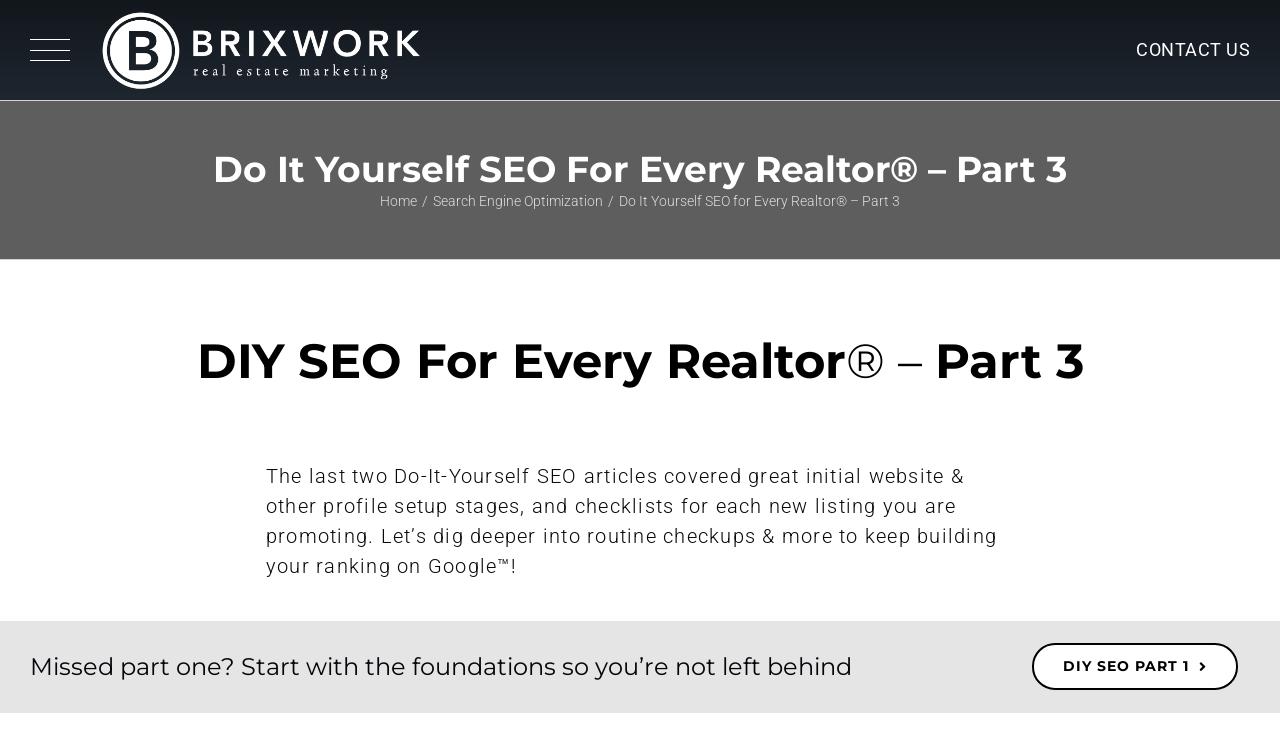

--- FILE ---
content_type: text/html; charset=UTF-8
request_url: https://www.brixwork.com/realtors/do-it-yourself-seo-for-every-realtor-part-3/
body_size: 32159
content:
<!DOCTYPE html>
<html class="avada-html-layout-wide avada-html-header-position-top avada-is-100-percent-template" dir="ltr" lang="en-US" prefix="og: https://ogp.me/ns#">
<head><style>img.lazy{min-height:1px}</style><link href="https://d319k4ypwczfiw.cloudfront.net/realtors/wp-content/plugins/w3-total-cache/pub/js/lazyload.min.js" as="script">
	<meta http-equiv="X-UA-Compatible" content="IE=edge" />
	<meta http-equiv="Content-Type" content="text/html; charset=utf-8"/>
	<meta name="viewport" content="width=device-width, initial-scale=1" />
	<title>Do It Yourself SEO for Every Realtor® – Part 3</title>
<link href="https://fonts.googleapis.com/css?family=Lato:100,100i,200,200i,300,300i,400,400i,500,500i,600,600i,700,700i,800,800i,900,900i%7COpen+Sans:100,100i,200,200i,300,300i,400,400i,500,500i,600,600i,700,700i,800,800i,900,900i%7CIndie+Flower:100,100i,200,200i,300,300i,400,400i,500,500i,600,600i,700,700i,800,800i,900,900i%7COswald:100,100i,200,200i,300,300i,400,400i,500,500i,600,600i,700,700i,800,800i,900,900i" rel="stylesheet">	<style>img:is([sizes="auto" i], [sizes^="auto," i]) { contain-intrinsic-size: 3000px 1500px }</style>
	
		<!-- All in One SEO 4.9.3 - aioseo.com -->
	<meta name="description" content="3rd part of our guide on Do-It-Yourself Search Engine Optimization for Every Realtor® - focusing on Outbound Links, Blogs &amp; Google Business Profile." />
	<meta name="robots" content="max-image-preview:large" />
	<meta name="author" content="Jeff Kee"/>
	<link rel="canonical" href="https://www.brixwork.com/realtors/do-it-yourself-seo-for-every-realtor-part-3/" />
	<meta name="generator" content="All in One SEO (AIOSEO) 4.9.3" />
		<meta property="og:locale" content="en_US" />
		<meta property="og:site_name" content="Brixwork Real Estate Marketing Inc." />
		<meta property="og:type" content="article" />
		<meta property="og:title" content="Do It Yourself SEO for Every Realtor® – Part 3" />
		<meta property="og:description" content="3rd part of our guide on Do-It-Yourself Search Engine Optimization for Every Realtor® - focusing on Outbound Links, Blogs &amp; Google Business Profile." />
		<meta property="og:url" content="https://www.brixwork.com/realtors/do-it-yourself-seo-for-every-realtor-part-3/" />
		<meta property="og:image" content="https://d319k4ypwczfiw.cloudfront.net/realtors/wp-content/uploads/2022/10/KenStef.jpg" />
		<meta property="og:image:secure_url" content="https://d319k4ypwczfiw.cloudfront.net/realtors/wp-content/uploads/2022/10/KenStef.jpg" />
		<meta property="og:image:width" content="2416" />
		<meta property="og:image:height" content="1610" />
		<meta property="article:published_time" content="2022-10-12T16:01:04+00:00" />
		<meta property="article:modified_time" content="2024-12-19T23:27:41+00:00" />
		<meta property="article:publisher" content="https://www.facebook.com/brixwork" />
		<meta name="twitter:card" content="summary" />
		<meta name="twitter:site" content="@brixwork" />
		<meta name="twitter:title" content="Do It Yourself SEO for Every Realtor® – Part 3" />
		<meta name="twitter:description" content="3rd part of our guide on Do-It-Yourself Search Engine Optimization for Every Realtor® - focusing on Outbound Links, Blogs &amp; Google Business Profile." />
		<meta name="twitter:creator" content="@brixwork" />
		<meta name="twitter:image" content="https://d319k4ypwczfiw.cloudfront.net/realtors/wp-content/uploads/2022/10/KenStef.jpg" />
		<script type="application/ld+json" class="aioseo-schema">
			{"@context":"https:\/\/schema.org","@graph":[{"@type":"Article","@id":"https:\/\/www.brixwork.com\/realtors\/do-it-yourself-seo-for-every-realtor-part-3\/#article","name":"Do It Yourself SEO for Every Realtor\u00ae \u2013 Part 3","headline":"Do It Yourself SEO for Every Realtor\u00ae \u2013 Part 3","author":{"@id":"https:\/\/www.brixwork.com\/realtors\/author\/jeffkee\/#author"},"publisher":{"@id":"https:\/\/www.brixwork.com\/realtors\/#organization"},"image":{"@type":"ImageObject","url":"https:\/\/www.brixwork.com\/realtors\/wp-content\/uploads\/2022\/10\/KenStef.jpg","width":2416,"height":1610},"datePublished":"2022-10-12T16:01:04+00:00","dateModified":"2024-12-19T23:27:41+00:00","inLanguage":"en-US","mainEntityOfPage":{"@id":"https:\/\/www.brixwork.com\/realtors\/do-it-yourself-seo-for-every-realtor-part-3\/#webpage"},"isPartOf":{"@id":"https:\/\/www.brixwork.com\/realtors\/do-it-yourself-seo-for-every-realtor-part-3\/#webpage"},"articleSection":"Search Engine Optimization, blogging, digital marketing, external links, Google Business Profile, google ranking, outbound links, Search Engine Optimization, search engine results, Wordpress"},{"@type":"BreadcrumbList","@id":"https:\/\/www.brixwork.com\/realtors\/do-it-yourself-seo-for-every-realtor-part-3\/#breadcrumblist","itemListElement":[{"@type":"ListItem","@id":"https:\/\/www.brixwork.com\/realtors#listItem","position":1,"name":"Home","item":"https:\/\/www.brixwork.com\/realtors","nextItem":{"@type":"ListItem","@id":"https:\/\/www.brixwork.com\/realtors\/category\/seo\/#listItem","name":"Search Engine Optimization"}},{"@type":"ListItem","@id":"https:\/\/www.brixwork.com\/realtors\/category\/seo\/#listItem","position":2,"name":"Search Engine Optimization","item":"https:\/\/www.brixwork.com\/realtors\/category\/seo\/","nextItem":{"@type":"ListItem","@id":"https:\/\/www.brixwork.com\/realtors\/do-it-yourself-seo-for-every-realtor-part-3\/#listItem","name":"Do It Yourself SEO for Every Realtor\u00ae \u2013 Part 3"},"previousItem":{"@type":"ListItem","@id":"https:\/\/www.brixwork.com\/realtors#listItem","name":"Home"}},{"@type":"ListItem","@id":"https:\/\/www.brixwork.com\/realtors\/do-it-yourself-seo-for-every-realtor-part-3\/#listItem","position":3,"name":"Do It Yourself SEO for Every Realtor\u00ae \u2013 Part 3","previousItem":{"@type":"ListItem","@id":"https:\/\/www.brixwork.com\/realtors\/category\/seo\/#listItem","name":"Search Engine Optimization"}}]},{"@type":"Organization","@id":"https:\/\/www.brixwork.com\/realtors\/#organization","name":"Brixwork Real Estate Marketing Inc.","description":"Real Estate Websites And Marketing","url":"https:\/\/www.brixwork.com\/realtors\/","sameAs":["https:\/\/www.facebook.com\/brixwork","https:\/\/twitter.com\/brixwork"]},{"@type":"Person","@id":"https:\/\/www.brixwork.com\/realtors\/author\/jeffkee\/#author","url":"https:\/\/www.brixwork.com\/realtors\/author\/jeffkee\/","name":"Jeff Kee","image":{"@type":"ImageObject","@id":"https:\/\/www.brixwork.com\/realtors\/do-it-yourself-seo-for-every-realtor-part-3\/#authorImage","url":"https:\/\/secure.gravatar.com\/avatar\/ae68b0295c74c6e57a3538f45bcc107e?s=96&d=mm&r=g","width":96,"height":96,"caption":"Jeff Kee"}},{"@type":"WebPage","@id":"https:\/\/www.brixwork.com\/realtors\/do-it-yourself-seo-for-every-realtor-part-3\/#webpage","url":"https:\/\/www.brixwork.com\/realtors\/do-it-yourself-seo-for-every-realtor-part-3\/","name":"Do It Yourself SEO for Every Realtor\u00ae \u2013 Part 3","description":"3rd part of our guide on Do-It-Yourself Search Engine Optimization for Every Realtor\u00ae - focusing on Outbound Links, Blogs & Google Business Profile.","inLanguage":"en-US","isPartOf":{"@id":"https:\/\/www.brixwork.com\/realtors\/#website"},"breadcrumb":{"@id":"https:\/\/www.brixwork.com\/realtors\/do-it-yourself-seo-for-every-realtor-part-3\/#breadcrumblist"},"author":{"@id":"https:\/\/www.brixwork.com\/realtors\/author\/jeffkee\/#author"},"creator":{"@id":"https:\/\/www.brixwork.com\/realtors\/author\/jeffkee\/#author"},"image":{"@type":"ImageObject","url":"https:\/\/www.brixwork.com\/realtors\/wp-content\/uploads\/2022\/10\/KenStef.jpg","@id":"https:\/\/www.brixwork.com\/realtors\/do-it-yourself-seo-for-every-realtor-part-3\/#mainImage","width":2416,"height":1610},"primaryImageOfPage":{"@id":"https:\/\/www.brixwork.com\/realtors\/do-it-yourself-seo-for-every-realtor-part-3\/#mainImage"},"datePublished":"2022-10-12T16:01:04+00:00","dateModified":"2024-12-19T23:27:41+00:00"},{"@type":"WebSite","@id":"https:\/\/www.brixwork.com\/realtors\/#website","url":"https:\/\/www.brixwork.com\/realtors\/","name":"Brixwork Real Estate Marketing Inc.","description":"Real Estate Websites And Marketing","inLanguage":"en-US","publisher":{"@id":"https:\/\/www.brixwork.com\/realtors\/#organization"}}]}
		</script>
		<!-- All in One SEO -->

<link rel="alternate" type="application/rss+xml" title="Brixwork Real Estate Marketing Inc. &raquo; Feed" href="https://www.brixwork.com/realtors/feed/" />
<link rel="alternate" type="application/rss+xml" title="Brixwork Real Estate Marketing Inc. &raquo; Comments Feed" href="https://www.brixwork.com/realtors/comments/feed/" />
					<link rel="shortcut icon" href="https://d319k4ypwczfiw.cloudfront.net/realtors/wp-content/uploads/2019/06/favicon-brixwork.png" type="image/x-icon" />
		
		
		
				<link rel="alternate" type="application/rss+xml" title="Brixwork Real Estate Marketing Inc. &raquo; Do It Yourself SEO for Every Realtor® – Part 3 Comments Feed" href="https://www.brixwork.com/realtors/do-it-yourself-seo-for-every-realtor-part-3/feed/" />
<link rel='stylesheet' id='sbi_styles-css' href='https://d319k4ypwczfiw.cloudfront.net/realtors/wp-content/plugins/instagram-feed/css/sbi-styles.min.css?ver=6.10.0' type='text/css' media='all' />
<link rel='stylesheet' id='layerslider-css' href='https://d319k4ypwczfiw.cloudfront.net/realtors/wp-content/plugins/LayerSlider/assets/static/layerslider/css/layerslider.css?ver=7.11.0' type='text/css' media='all' />
<link rel='stylesheet' id='aioseo/css/src/vue/standalone/blocks/table-of-contents/global.scss-css' href='https://d319k4ypwczfiw.cloudfront.net/realtors/wp-content/plugins/all-in-one-seo-pack/dist/Lite/assets/css/table-of-contents/global.e90f6d47.css?ver=4.9.3' type='text/css' media='all' />
<link rel='stylesheet' id='avada-parent-stylesheet-css' href='https://d319k4ypwczfiw.cloudfront.net/realtors/wp-content/themes/Avada/style.css?ver=6.7.4' type='text/css' media='all' />
<link rel='stylesheet' id='fusion-dynamic-css-css' href='https://d319k4ypwczfiw.cloudfront.net/realtors/wp-content/uploads/fusion-styles/b935dac37fa4a56806f671bce8665b08.min.css?ver=3.11.2' type='text/css' media='all' />
<link rel='stylesheet' id='child-style-css' href='https://d319k4ypwczfiw.cloudfront.net/realtors/wp-content/themes/Avada-Child-Theme/style.css?ver=6.7.4' type='text/css' media='all' />
<script type="text/javascript" src="https://d319k4ypwczfiw.cloudfront.net/realtors/wp-includes/js/jquery/jquery.min.js?ver=3.7.1" id="jquery-core-js"></script>
<script type="text/javascript" src="https://d319k4ypwczfiw.cloudfront.net/realtors/wp-includes/js/jquery/jquery-migrate.min.js?ver=3.4.1" id="jquery-migrate-js"></script>
<script type="text/javascript" id="layerslider-utils-js-extra">
/* <![CDATA[ */
var LS_Meta = {"v":"7.11.0","fixGSAP":"1"};
/* ]]> */
</script>
<script type="text/javascript" src="https://d319k4ypwczfiw.cloudfront.net/realtors/wp-content/plugins/LayerSlider/assets/static/layerslider/js/layerslider.utils.js?ver=7.11.0" id="layerslider-utils-js"></script>
<script type="text/javascript" src="https://d319k4ypwczfiw.cloudfront.net/realtors/wp-content/plugins/LayerSlider/assets/static/layerslider/js/layerslider.kreaturamedia.jquery.js?ver=7.11.0" id="layerslider-js"></script>
<script type="text/javascript" src="https://d319k4ypwczfiw.cloudfront.net/realtors/wp-content/plugins/LayerSlider/assets/static/layerslider/js/layerslider.transitions.js?ver=7.11.0" id="layerslider-transitions-js"></script>
<meta name="generator" content="Powered by LayerSlider 7.11.0 - Build Heros, Sliders, and Popups. Create Animations and Beautiful, Rich Web Content as Easy as Never Before on WordPress." />
<!-- LayerSlider updates and docs at: https://layerslider.com -->
<link rel="https://api.w.org/" href="https://www.brixwork.com/realtors/wp-json/" /><link rel="alternate" title="JSON" type="application/json" href="https://www.brixwork.com/realtors/wp-json/wp/v2/posts/19792" /><link rel="EditURI" type="application/rsd+xml" title="RSD" href="https://www.brixwork.com/realtors/xmlrpc.php?rsd" />
<meta name="generator" content="WordPress 6.7.4" />
<link rel='shortlink' href='https://www.brixwork.com/realtors/?p=19792' />
<link rel="alternate" title="oEmbed (JSON)" type="application/json+oembed" href="https://www.brixwork.com/realtors/wp-json/oembed/1.0/embed?url=https%3A%2F%2Fwww.brixwork.com%2Frealtors%2Fdo-it-yourself-seo-for-every-realtor-part-3%2F" />
<link rel="alternate" title="oEmbed (XML)" type="text/xml+oembed" href="https://www.brixwork.com/realtors/wp-json/oembed/1.0/embed?url=https%3A%2F%2Fwww.brixwork.com%2Frealtors%2Fdo-it-yourself-seo-for-every-realtor-part-3%2F&#038;format=xml" />
<link rel="preload" href="https://d319k4ypwczfiw.cloudfront.net/realtors/wp-content/themes/Avada/includes/lib/assets/fonts/icomoon/awb-icons.woff" as="font" type="font/woff" crossorigin><link rel="preload" href="https://d319k4ypwczfiw.cloudfront.net/realtors/wp-content/themes/Avada/includes/lib/assets/fonts/fontawesome/webfonts/fa-brands-400.woff2" as="font" type="font/woff2" crossorigin><link rel="preload" href="https://d319k4ypwczfiw.cloudfront.net/realtors/wp-content/themes/Avada/includes/lib/assets/fonts/fontawesome/webfonts/fa-regular-400.woff2" as="font" type="font/woff2" crossorigin><link rel="preload" href="https://d319k4ypwczfiw.cloudfront.net/realtors/wp-content/themes/Avada/includes/lib/assets/fonts/fontawesome/webfonts/fa-solid-900.woff2" as="font" type="font/woff2" crossorigin><link rel="preload" href="https://fonts.gstatic.com/s/montserrat/v31/JTUSjIg1_i6t8kCHKm459Wlhyw.woff2" as="font" type="font/woff2" crossorigin><link rel="preload" href="https://fonts.gstatic.com/s/roboto/v50/KFO7CnqEu92Fr1ME7kSn66aGLdTylUAMa3yUBA.woff2" as="font" type="font/woff2" crossorigin><style type="text/css" id="css-fb-visibility">@media screen and (max-width: 640px){.fusion-no-small-visibility{display:none !important;}body .sm-text-align-center{text-align:center !important;}body .sm-text-align-left{text-align:left !important;}body .sm-text-align-right{text-align:right !important;}body .sm-flex-align-center{justify-content:center !important;}body .sm-flex-align-flex-start{justify-content:flex-start !important;}body .sm-flex-align-flex-end{justify-content:flex-end !important;}body .sm-mx-auto{margin-left:auto !important;margin-right:auto !important;}body .sm-ml-auto{margin-left:auto !important;}body .sm-mr-auto{margin-right:auto !important;}body .fusion-absolute-position-small{position:absolute;top:auto;width:100%;}.awb-sticky.awb-sticky-small{ position: sticky; top: var(--awb-sticky-offset,0); }}@media screen and (min-width: 641px) and (max-width: 1024px){.fusion-no-medium-visibility{display:none !important;}body .md-text-align-center{text-align:center !important;}body .md-text-align-left{text-align:left !important;}body .md-text-align-right{text-align:right !important;}body .md-flex-align-center{justify-content:center !important;}body .md-flex-align-flex-start{justify-content:flex-start !important;}body .md-flex-align-flex-end{justify-content:flex-end !important;}body .md-mx-auto{margin-left:auto !important;margin-right:auto !important;}body .md-ml-auto{margin-left:auto !important;}body .md-mr-auto{margin-right:auto !important;}body .fusion-absolute-position-medium{position:absolute;top:auto;width:100%;}.awb-sticky.awb-sticky-medium{ position: sticky; top: var(--awb-sticky-offset,0); }}@media screen and (min-width: 1025px){.fusion-no-large-visibility{display:none !important;}body .lg-text-align-center{text-align:center !important;}body .lg-text-align-left{text-align:left !important;}body .lg-text-align-right{text-align:right !important;}body .lg-flex-align-center{justify-content:center !important;}body .lg-flex-align-flex-start{justify-content:flex-start !important;}body .lg-flex-align-flex-end{justify-content:flex-end !important;}body .lg-mx-auto{margin-left:auto !important;margin-right:auto !important;}body .lg-ml-auto{margin-left:auto !important;}body .lg-mr-auto{margin-right:auto !important;}body .fusion-absolute-position-large{position:absolute;top:auto;width:100%;}.awb-sticky.awb-sticky-large{ position: sticky; top: var(--awb-sticky-offset,0); }}</style>		<script type="text/javascript">
			var doc = document.documentElement;
			doc.setAttribute( 'data-useragent', navigator.userAgent );
		</script>
		<!-- Google tag (gtag.js) -->
<script async src="https://www.googletagmanager.com/gtag/js?id=G-0S13CE5PHK"></script>
<script>
  window.dataLayer = window.dataLayer || [];
  function gtag(){dataLayer.push(arguments);}
  gtag('js', new Date());

  gtag('config', 'G-0S13CE5PHK');
</script>
<!-- end of Google tag (gtag.js) -->
	<!-- Facebook Pixel Code -->
<script>
!function(f,b,e,v,n,t,s)
{if(f.fbq)return;n=f.fbq=function(){n.callMethod?
n.callMethod.apply(n,arguments):n.queue.push(arguments)};
if(!f._fbq)f._fbq=n;n.push=n;n.loaded=!0;n.version='2.0';
n.queue=[];t=b.createElement(e);t.async=!0;
t.src=v;s=b.getElementsByTagName(e)[0];
s.parentNode.insertBefore(t,s)}(window,document,'script',
'https://connect.facebook.net/en_US/fbevents.js');
 fbq('init', '825706557607924'); 
fbq('track', 'PageView');
</script>
<noscript>
 <img class="lazy" height="1" width="1" 
src="data:image/svg+xml,%3Csvg%20xmlns='http://www.w3.org/2000/svg'%20viewBox='0%200%201%201'%3E%3C/svg%3E" data-src="https://www.facebook.com/tr?id=825706557607924&ev=PageView
&noscript=1"/>
</noscript>
<!-- End Facebook Pixel Code -->
<script>
jQuery(document).ready(function($){
    $(".menu-item-has-children").unbind();
    $(".menu-item-has-children").removeClass('fusion-dropdown-menu');
    $('.fusion-main-menu').unbind();
        
    $('.menu-item-has-children').css("overflow","visible");
    $('.fusion-main-menu').css("overflow", "visible");
   $('#menu-item-18235').click(function(e){
         $('.fusion-main-menu').css("overflow", "visible");
          $(this).toggleClass('active');
          if($('#menu-item-18234').hasClass('active')){
              $('#menu-item-18234').toggleClass('active');
          }
        $(this).css("overflow", "visible");
    });
    
     $('#menu-item-18235 > a').click(function(e){
    e.preventDefault();
    });
    
    $('#menu-item-18234').click(function(e){
         $('.fusion-main-menu').css("overflow", "visible");
          $(this).toggleClass('active');
        $(this).css("overflow", "visible");
        if($('#menu-item-18235').hasClass('active')){
              $('#menu-item-18235').toggleClass('active');
          }
    });
     $('#menu-item-18234 > a').click(function(e){
    e.preventDefault();
    });
    $(".menu-item-has-children ul li a").click(function(e) {
   // Do something
   e.stopPropagation();
});
});
   
</script></head>

<body data-rsssl=1 class="post-template-default single single-post postid-19792 single-format-standard fusion-image-hovers fusion-pagination-sizing fusion-button_type-flat fusion-button_span-no fusion-button_gradient-linear avada-image-rollover-circle-no avada-image-rollover-yes avada-image-rollover-direction-fade fusion-body ltr fusion-sticky-header no-mobile-sticky-header no-mobile-slidingbar avada-has-rev-slider-styles fusion-disable-outline fusion-sub-menu-fade mobile-logo-pos-left layout-wide-mode avada-has-boxed-modal-shadow-none layout-scroll-offset-full avada-has-zero-margin-offset-top fusion-top-header menu-text-align-center mobile-menu-design-modern fusion-show-pagination-text fusion-header-layout-v1 avada-responsive avada-footer-fx-none avada-menu-highlight-style-bar fusion-search-form-classic fusion-main-menu-search-dropdown fusion-avatar-square avada-sticky-shrinkage avada-dropdown-styles avada-blog-layout-medium alternate avada-blog-archive-layout-grid avada-header-shadow-no avada-menu-icon-position-left avada-has-mainmenu-dropdown-divider avada-has-header-100-width avada-has-pagetitle-100-width avada-has-pagetitle-bg-parallax avada-has-breadcrumb-mobile-hidden avada-has-titlebar-bar_and_content avada-has-pagination-padding avada-flyout-menu-direction-fade avada-ec-views-v1" data-awb-post-id="19792">
		<a class="skip-link screen-reader-text" href="#content">Skip to content</a>

	<div id="boxed-wrapper">
		
		<div id="wrapper" class="fusion-wrapper">
			<div id="home" style="position:relative;top:-1px;"></div>
							
					
			<header class="fusion-header-wrapper">
				<div class="fusion-header-v1 fusion-logo-alignment fusion-logo-left fusion-sticky-menu- fusion-sticky-logo-1 fusion-mobile-logo-1  fusion-mobile-menu-design-modern">
					
<div class="fusion-header-sticky-height"></div>
<div class="fusion-header" id="brixwork_main_header">
    <div class="fusion-header-has-flyout-menu-content custom_full_width_header">

        <nav class="hamburger-menu">
            <div class="full_width_header_slides">
                <div class="transparent_layer"></div>
                <div id="sidenav">
                    <ul class="menu-list"><li class="full_width_menu_item" data-tar="img-0"><div class="header_menu_top_link_wrapper"><a  class="menu_link">About</a><div class="plus-icon"></div></div><div class="sub-menu-toggle">
                <ul class="sub-menu"><li class="submenu_item" ><a href="https://www.brixwork.com/realtors/about-us/" class="submenu_link">About Us</a></li><li class="submenu_item" ><a href="/realtors/about-us/#about-us-our-mission" class="submenu_link">Our Mission</a></li><li class="submenu_item" ><a href="/realtors/about-us/#our-team" class="submenu_link">Our Team</a></li><li class="submenu_item" ><a href="https://www.brixwork.com/realtors/links-resources/" class="submenu_link">Resources</a></li><li class="submenu_item" ><a href="https://www.brixwork.com/realtors/real-estate-website-and-branding-faq/" class="submenu_link">FAQ</a></li></ul></div></li><li class="full_width_menu_item" data-tar="img-1"><div class="header_menu_top_link_wrapper"><a  class="menu_link">Services</a><div class="plus-icon"></div></div><div class="sub-menu-toggle">
                <ul class="sub-menu"><li class="submenu_item" ><a href="https://www.brixwork.com/realtors/real-estate-website-design/" class="submenu_link">Websites</a></li><li class="submenu_item" ><a href="https://www.brixwork.com/realtors/branding-logo-design/" class="submenu_link">Branding</a></li><li class="submenu_item" ><a href="https://www.brixwork.com/realtors/print-media-design/" class="submenu_link">Print Media Design</a></li><li class="submenu_item" ><a href="https://www.brixwork.com/realtors/digital-social-media/" class="submenu_link">Social Media Design</a></li><li class="submenu_item" ><a href="https://www.brixwork.com/realtors/search-engine-optimization/" class="submenu_link">SEO Campaign</a></li><li class="submenu_item" ><a href="https://www.brixwork.com/realtors/ppc-ad-campaign/" class="submenu_link">Ad Campaigns</a></li><li class="submenu_item" ><a href="https://www.brixwork.com/realtors/project-marketing/" class="submenu_link">Project Marketing</a></li></ul></div></li><li class="full_width_menu_item" data-tar="img-2"><div class="header_menu_top_link_wrapper"><a href="https://www.brixwork.com/realtors/real-estate-design-portfolio/" class="menu_link">Work</a></div></li><li class="full_width_menu_item" data-tar="img-3"><div class="header_menu_top_link_wrapper"><a href="https://www.brixwork.com/realtors/contact-us/" class="menu_link">Contact</a></div></li><li class="full_width_menu_item" data-tar="img-4"><div class="header_menu_top_link_wrapper"><a href="https://www.brixwork.com/realtors/blog/" class="menu_link">Blog</a></div></li></ul>                    <div class="alignleft"><div class="fusion-social-links fusion-social-links-1 header_social_icons" style="--awb-margin-top:0px;--awb-margin-right:0px;--awb-margin-bottom:0px;--awb-margin-left:0px;--awb-alignment:left;--awb-box-border-top:0px;--awb-box-border-right:0px;--awb-box-border-bottom:0px;--awb-box-border-left:0px;--awb-icon-colors-hover:rgba(190,189,189,0.8);--awb-box-colors-hover:rgba(232,232,232,0.8);--awb-box-border-color:var(--awb-color3);--awb-box-border-color-hover:var(--awb-color4);"><div class="fusion-social-networks color-type-custom"><div class="fusion-social-networks-wrapper"><a class="fusion-social-network-icon fusion-tooltip fusion-facebook awb-icon-facebook" style="color:#FFFFFF;font-size:26px;" data-placement="top" data-title="Facebook" data-toggle="tooltip" title="Facebook" aria-label="facebook" target="_blank" rel="noopener noreferrer" href="https://www.facebook.com/brixwork/"></a><a class="fusion-social-network-icon fusion-tooltip fusion-instagram awb-icon-instagram" style="color:#FFFFFF;font-size:26px;" data-placement="top" data-title="Instagram" data-toggle="tooltip" title="Instagram" aria-label="instagram" target="_blank" rel="noopener noreferrer" href="https://www.instagram.com/brixwork/"></a><a class="fusion-social-network-icon fusion-tooltip fusion-linkedin awb-icon-linkedin" style="color:#FFFFFF;font-size:26px;" data-placement="top" data-title="LinkedIn" data-toggle="tooltip" title="LinkedIn" aria-label="linkedin" target="_blank" rel="noopener noreferrer" href="https://ca.linkedin.com/company/brixwork"></a><a class="fusion-social-network-icon fusion-tooltip fusion-tiktok awb-icon-tiktok" style="color:#FFFFFF;font-size:26px;" data-placement="top" data-title="Tiktok" data-toggle="tooltip" title="Tiktok" aria-label="tiktok" target="_blank" rel="noopener noreferrer" href="https://www.tiktok.com/@brixwork"></a><a class="fusion-social-network-icon fusion-tooltip fusion-twitter awb-icon-twitter" style="color:#FFFFFF;font-size:26px;" data-placement="top" data-title="Twitter" data-toggle="tooltip" title="Twitter" aria-label="twitter" target="_blank" rel="noopener noreferrer" href="https://twitter.com/brixwork?lang=en"></a></div></div></div></div>                </div>

                <div class="header_swap_imgs_wrapper" id="full_height_header_image">
                    <img class="header_img lazy" data-tar="img-0" style="opacity: 1; height: 100%" src="data:image/svg+xml,%3Csvg%20xmlns='http://www.w3.org/2000/svg'%20viewBox='0%200%201%201'%3E%3C/svg%3E" data-src="https://d319k4ypwczfiw.cloudfront.net/realtors/wp-content/themes/Avada-Child-Theme/images/header_full_height_main_img-min.jpg" alt="skyscraper image"/><img class="header_img lazy" data-tar="img-1" style="opacity: 0; height: 0" src="data:image/svg+xml,%3Csvg%20xmlns='http://www.w3.org/2000/svg'%20viewBox='0%200%201%201'%3E%3C/svg%3E" data-src="https://d319k4ypwczfiw.cloudfront.net/realtors/wp-content/themes/Avada-Child-Theme/images/header_services_hover-min.jpg" alt="skyscraper image"/><img class="header_img lazy" data-tar="img-2" style="opacity: 0; height: 0" src="data:image/svg+xml,%3Csvg%20xmlns='http://www.w3.org/2000/svg'%20viewBox='0%200%201%201'%3E%3C/svg%3E" data-src="https://d319k4ypwczfiw.cloudfront.net/realtors/wp-content/themes/Avada-Child-Theme/images/header_work_hover-min.jpg" alt="skyscraper image"/><img class="header_img lazy" data-tar="img-3" style="opacity: 0; height: 0" src="data:image/svg+xml,%3Csvg%20xmlns='http://www.w3.org/2000/svg'%20viewBox='0%200%201%201'%3E%3C/svg%3E" data-src="https://d319k4ypwczfiw.cloudfront.net/realtors/wp-content/themes/Avada-Child-Theme/images/header_contact_hover-min.jpg" alt="skyscraper image"/><img class="header_img lazy" data-tar="img-4" style="opacity: 0; height: 0" src="data:image/svg+xml,%3Csvg%20xmlns='http://www.w3.org/2000/svg'%20viewBox='0%200%201%201'%3E%3C/svg%3E" data-src="https://d319k4ypwczfiw.cloudfront.net/realtors/wp-content/themes/Avada-Child-Theme/images/header_blog_hover-min.jpg" alt="skyscraper image"/>                </div>
            </div>

            <div class="hamburger-icon">
                <div class="line"></div>
                <div class="line"></div>
                <div class="line"></div>
            </div>
        </nav>

        <div class="top_bar_header">
            	<div class="fusion-logo" data-margin-top="5px" data-margin-bottom="5px" data-margin-left="0px" data-margin-right="0px">
			<a class="fusion-logo-link"  href="https://www.brixwork.com/realtors/" >

						<!-- standard logo -->
			<img src="data:image/svg+xml,%3Csvg%20xmlns='http://www.w3.org/2000/svg'%20viewBox='0%200%20319%2077'%3E%3C/svg%3E" data-src="https://d319k4ypwczfiw.cloudfront.net/realtors/wp-content/uploads/2019/06/Brixwork-RBG-white-transparent-smallest.svg" data-srcset="https://d319k4ypwczfiw.cloudfront.net/realtors/wp-content/uploads/2019/06/Brixwork-RBG-white-transparent-smallest.svg 1x" width="319" height="77" alt="Brixwork Real Estate Marketing Inc. Logo" data-retina_logo_url="" class="fusion-standard-logo lazy" />

											<!-- mobile logo -->
				<img src="data:image/svg+xml,%3Csvg%20xmlns='http://www.w3.org/2000/svg'%20viewBox='0%200%2064%2064'%3E%3C/svg%3E" data-src="https://d319k4ypwczfiw.cloudfront.net/realtors/wp-content/uploads/2017/08/brixwork-square-white-mobile.png" data-srcset="https://d319k4ypwczfiw.cloudfront.net/realtors/wp-content/uploads/2017/08/brixwork-square-white-mobile.png 1x, https://d319k4ypwczfiw.cloudfront.net/realtors/wp-content/uploads/2017/08/brixwork-square-white-mobile-2x.png 2x" width="64" height="64" style="max-height:64px;height:auto;" alt="Brixwork Real Estate Marketing Inc. Logo" data-retina_logo_url="https://d319k4ypwczfiw.cloudfront.net/realtors/wp-content/uploads/2017/08/brixwork-square-white-mobile-2x.png" class="fusion-mobile-logo lazy" />
			
											<!-- sticky header logo -->
				<img src="data:image/svg+xml,%3Csvg%20xmlns='http://www.w3.org/2000/svg'%20viewBox='0%200%2032%2032'%3E%3C/svg%3E" data-src="https://d319k4ypwczfiw.cloudfront.net/realtors/wp-content/uploads/2017/08/brixwork-square-white.png" data-srcset="https://d319k4ypwczfiw.cloudfront.net/realtors/wp-content/uploads/2017/08/brixwork-square-white.png 1x, https://d319k4ypwczfiw.cloudfront.net/realtors/wp-content/uploads/2017/08/brixwork-square-white-2x.png 2x" width="32" height="32" style="max-height:32px;height:auto;" alt="Brixwork Real Estate Marketing Inc. Logo" data-retina_logo_url="https://d319k4ypwczfiw.cloudfront.net/realtors/wp-content/uploads/2017/08/brixwork-square-white-2x.png" class="fusion-sticky-logo lazy" />
					</a>
		</div>
            <a class="contact_btn_header" href="https://www.brixwork.com/realtors/contact-us/">Contact Us</a>
        </div>

    </div>
</div>

<!-- Javascript for header -->
<script src="https://d319k4ypwczfiw.cloudfront.net/realtors/wp-content/themes/Avada-Child-Theme/js/full-height-header.js"></script>

				</div>
				<div class="fusion-clearfix"></div>
			</header>
								
							<div id="sliders-container" class="fusion-slider-visibility">
					</div>
				
					
							
			<section class="avada-page-titlebar-wrapper" aria-label="Page Title Bar">
	<div class="fusion-page-title-bar fusion-page-title-bar-none fusion-page-title-bar-center">
		<div class="fusion-page-title-row">
			<div class="fusion-page-title-wrapper">
				<div class="fusion-page-title-captions">

																							<h1 class="entry-title">Do It Yourself SEO for Every Realtor® – Part 3</h1>

											
																		<div class="fusion-page-title-secondary">
								<nav class="fusion-breadcrumbs" ara-label="Breadcrumb"><ol class="awb-breadcrumb-list"><li class="fusion-breadcrumb-item awb-breadcrumb-sep" ><a href="https://www.brixwork.com/realtors" class="fusion-breadcrumb-link"><span >Home</span></a></li><li class="fusion-breadcrumb-item awb-breadcrumb-sep" ><a href="https://www.brixwork.com/realtors/category/seo/" class="fusion-breadcrumb-link"><span >Search Engine Optimization</span></a></li><li class="fusion-breadcrumb-item"  aria-current="page"><span  class="breadcrumb-leaf">Do It Yourself SEO for Every Realtor® – Part 3</span></li></ol></nav>							</div>
											
				</div>

				
			</div>
		</div>
	</div>
</section>

						<main id="main" class="clearfix width-100">
				<div class="fusion-row" style="max-width:100%;">

<!--<section id="content" --><!-- > -->

<section id="content" style="width: 100%;">

	
					<article id="post-19792" class="post post-19792 type-post status-publish format-standard has-post-thumbnail hentry category-seo tag-blogging tag-digital-marketing tag-external-links tag-google-business-profile tag-google-ranking tag-outbound-links tag-seo tag-search-engine-results tag-wordpress">
										<span class="entry-title" style="display: none;">Do It Yourself SEO for Every Realtor® – Part 3</span>
			
									
						<div class="post-content">
				<div class="fusion-fullwidth fullwidth-box fusion-builder-row-1 nonhundred-percent-fullwidth non-hundred-percent-height-scrolling" style="--awb-border-radius-top-left:0px;--awb-border-radius-top-right:0px;--awb-border-radius-bottom-right:0px;--awb-border-radius-bottom-left:0px;--awb-padding-top:20px;--awb-padding-bottom:20px;--awb-flex-wrap:wrap;" ><div class="fusion-builder-row fusion-row"><div class="fusion-layout-column fusion_builder_column fusion-builder-column-0 fusion_builder_column_1_1 1_1 fusion-one-full fusion-column-first fusion-column-last" style="--awb-bg-size:cover;"><div class="fusion-column-wrapper fusion-flex-column-wrapper-legacy"><div class="fusion-text fusion-text-1"><h1 style="text-align: center;">DIY SEO for Every Realtor<span style="font-weight: 400;">® &#8211; </span>Part 3</h1>
</div><div class="fusion-builder-row fusion-builder-row-inner fusion-row"><div class="fusion-layout-column fusion_builder_column_inner fusion-builder-nested-column-0 fusion_builder_column_inner_1_6 1_6 fusion-one-sixth fusion-column-first" style="--awb-bg-size:cover;width:16.666666666667%;width:calc(16.666666666667% - ( ( 4% + 4% ) * 0.16666666666667 ) );margin-right: 4%;"><div class="fusion-column-wrapper fusion-flex-column-wrapper-legacy"><div class="fusion-clearfix"></div></div></div><div class="fusion-layout-column fusion_builder_column_inner fusion-builder-nested-column-1 fusion_builder_column_inner_2_3 2_3 fusion-two-third" style="--awb-padding-top:18px;--awb-bg-size:cover;width:66.666666666667%;width:calc(66.666666666667% - ( ( 4% + 4% ) * 0.66666666666667 ) );margin-right: 4%;"><div class="fusion-column-wrapper fusion-flex-column-wrapper-legacy"><div class="fusion-text fusion-text-2"><p>The last two Do-It-Yourself SEO articles covered great initial website &amp; other profile setup stages, and checklists for each new listing you are promoting. Let’s dig deeper into routine checkups &amp; more to keep building your ranking on Google™!</p>
</div><div class="fusion-clearfix"></div></div></div><div class="fusion-layout-column fusion_builder_column_inner fusion-builder-nested-column-2 fusion_builder_column_inner_1_6 1_6 fusion-one-sixth fusion-column-last" style="--awb-bg-size:cover;width:16.666666666667%;width:calc(16.666666666667% - ( ( 4% + 4% ) * 0.16666666666667 ) );"><div class="fusion-column-wrapper fusion-flex-column-wrapper-legacy"><div class="fusion-clearfix"></div></div></div></div><div class="fusion-clearfix"></div></div></div></div></div><div class="fusion-fullwidth fullwidth-box fusion-builder-row-2 fusion-flex-container nonhundred-percent-fullwidth non-hundred-percent-height-scrolling" style="--awb-border-radius-top-left:0px;--awb-border-radius-top-right:0px;--awb-border-radius-bottom-right:0px;--awb-border-radius-bottom-left:0px;--awb-background-color:#e5e5e5;--awb-flex-wrap:wrap;" ><div class="fusion-builder-row fusion-row fusion-flex-align-items-center fusion-flex-justify-content-center fusion-flex-content-wrap" style="max-width:calc( 1350px + 100px );margin-left: calc(-100px / 2 );margin-right: calc(-100px / 2 );"><div class="fusion-layout-column fusion_builder_column fusion-builder-column-1 fusion_builder_column_1_1 1_1 fusion-flex-column fusion-flex-align-self-center" style="--awb-bg-size:cover;--awb-width-large:100%;--awb-margin-top-large:20px;--awb-spacing-right-large:50px;--awb-margin-bottom-large:20px;--awb-spacing-left-large:50px;--awb-width-medium:100%;--awb-order-medium:0;--awb-spacing-right-medium:50px;--awb-spacing-left-medium:50px;--awb-width-small:100%;--awb-order-small:0;--awb-spacing-right-small:50px;--awb-spacing-left-small:50px;"><div class="fusion-column-wrapper fusion-column-has-shadow fusion-flex-justify-content-center fusion-content-layout-column"><div class="fusion-builder-row fusion-builder-row-inner fusion-row fusion-flex-align-items-center fusion-flex-justify-content-center fusion-flex-content-wrap" style="width:calc( 100% + 100px ) !important;max-width:calc( 100% + 100px ) !important;margin-left: calc(-100px / 2 );margin-right: calc(-100px / 2 );"><div class="fusion-layout-column fusion_builder_column_inner fusion-builder-nested-column-3 fusion_builder_column_inner_3_4 3_4 fusion-flex-column" style="--awb-bg-size:cover;--awb-width-large:75%;--awb-margin-top-large:0px;--awb-spacing-right-large:50px;--awb-margin-bottom-large:0px;--awb-spacing-left-large:50px;--awb-width-medium:100%;--awb-order-medium:0;--awb-spacing-right-medium:50px;--awb-spacing-left-medium:50px;--awb-width-small:100%;--awb-order-small:0;--awb-spacing-right-small:50px;--awb-spacing-left-small:50px;"><div class="fusion-column-wrapper fusion-column-has-shadow fusion-flex-justify-content-center fusion-content-layout-column"><div class="fusion-text fusion-text-3"><h5 class="fusion-responsive-typography-calculated" style="text-align: left;" data-fontsize="24" data-lineheight="36px">Missed part one? Start with the foundations so you’re not left behind</h5>
</div></div></div><div class="fusion-layout-column fusion_builder_column_inner fusion-builder-nested-column-4 fusion_builder_column_inner_1_4 1_4 fusion-flex-column" style="--awb-bg-size:cover;--awb-width-large:25%;--awb-margin-top-large:0px;--awb-spacing-right-large:50px;--awb-margin-bottom-large:0px;--awb-spacing-left-large:50px;--awb-width-medium:100%;--awb-order-medium:0;--awb-spacing-right-medium:50px;--awb-spacing-left-medium:50px;--awb-width-small:100%;--awb-order-small:0;--awb-spacing-right-small:50px;--awb-spacing-left-small:50px;"><div class="fusion-column-wrapper fusion-column-has-shadow fusion-flex-justify-content-center fusion-content-layout-column"><div style="text-align:center;"><a class="fusion-button button-flat fusion-button-default-size button-default fusion-button-default button-1 fusion-button-default-span fusion-button-default-type" target="_blank" rel="noopener noreferrer" href="https://www.brixwork.com/realtors/do-it-yourself-seo-for-every-realtor-part-1/"><span class="fusion-button-text">DIY SEO PART 1</span><i class="fa-angle-right fas button-icon-right" aria-hidden="true"></i></a></div></div></div></div></div></div></div></div><div class="fusion-fullwidth fullwidth-box fusion-builder-row-3 nonhundred-percent-fullwidth non-hundred-percent-height-scrolling" style="--awb-border-radius-top-left:0px;--awb-border-radius-top-right:0px;--awb-border-radius-bottom-right:0px;--awb-border-radius-bottom-left:0px;--awb-padding-top:20px;--awb-padding-bottom:20px;--awb-flex-wrap:wrap;" ><div class="fusion-builder-row fusion-row"><div class="fusion-layout-column fusion_builder_column fusion-builder-column-2 fusion_builder_column_1_5 1_5 fusion-one-fifth fusion-column-first fusion-no-small-visibility" style="--awb-bg-size:cover;width:20%;width:calc(20% - ( ( 4% + 4% ) * 0.2 ) );margin-right: 4%;"><div class="fusion-column-wrapper fusion-column-has-shadow fusion-flex-column-wrapper-legacy"><div class="fusion-clearfix"></div></div></div><div class="fusion-layout-column fusion_builder_column fusion-builder-column-3 fusion_builder_column_3_5 3_5 fusion-three-fifth" style="--awb-padding-right:20px;--awb-padding-left:20px;--awb-bg-size:cover;width:60%;width:calc(60% - ( ( 4% + 4% ) * 0.6 ) );margin-right: 4%;"><div class="fusion-column-wrapper fusion-column-has-shadow fusion-flex-column-wrapper-legacy"><div class="fusion-text fusion-text-4"><h4 style="text-align: center;">#1 &#8211; Keep Outbound Links Up to Date On Your Website</h4>
<h3 style="text-align: center;">(Internal Factor)</h3>
</div><div class="fusion-text fusion-text-5"><p>Outbound links matter. If you have an active <a href="https://www.kenstef.com/links" target="_blank" rel="noopener noreferrer">Vancouver Community/Resources page like Ken Stef</a> does, you have plenty of outbound links that allow your clients to find useful vendors such as notaries, mortgage brokers, contractors &amp; more. It’s a good idea to review these every once in a while.</p>
<p>Sometimes, those links can no longer work due to many reasons:</p>
<ul>
<li aria-level="1">The specific page you linked to (not the homepage) may have moved to another URL.</li>
<li aria-level="1">The business has rebranded, and did not forward their old URL.</li>
<li aria-level="1">The business is no longer active (closed, sold, retired).</li>
<li aria-level="1">The domain was registered for ransom after the owner let it expire, and the owner opted to move onto another domain instead of buying it back.</li>
</ul>
<p>Whatever the reasons are, <a href="https://moz.com/blog/does-fixing-broken-links-matter-seo" target="_blank" rel="noopener noreferrer">broken links or links that forward to malicious/unrelated content can harm your own website’s ranking</a>.</p>
</div><div class="fusion-clearfix"></div></div></div><div class="fusion-layout-column fusion_builder_column fusion-builder-column-4 fusion_builder_column_1_5 1_5 fusion-one-fifth fusion-column-last fusion-no-small-visibility" style="--awb-bg-size:cover;width:20%;width:calc(20% - ( ( 4% + 4% ) * 0.2 ) );"><div class="fusion-column-wrapper fusion-column-has-shadow fusion-flex-column-wrapper-legacy"><div class="fusion-clearfix"></div></div></div><div class="fusion-layout-column fusion_builder_column fusion-builder-column-5 fusion_builder_column_1_2 1_2 fusion-one-half fusion-column-first" style="--awb-padding-right:20px;--awb-padding-left:20px;--awb-bg-size:cover;width:50%;width:calc(50% - ( ( 4% ) * 0.5 ) );margin-right: 4%;"><div class="fusion-column-wrapper fusion-column-has-shadow fusion-flex-column-wrapper-legacy"><div class="fusion-text fusion-text-6"><h5>To Avoid Being Penalized by Google for Broken/Irrelevant Links</h5>
<p>Here’s how you can keep your links relevant:</p>
<ol>
<li aria-level="1"><a href="https://support.brixwork.com/support/solutions/articles/8000038090-links-resources-management-on-brixwork-websites" target="_blank" rel="noopener noreferrer">Update your resources page of your website</a></li>
<li aria-level="1"><a href="https://support.brixwork.com/support/solutions/articles/8000038100-link-another-website-into-your-page-s-content-on-your-brixwork-website" target="_blank" rel="noopener noreferrer">Review outbound links from your website</a></li>
<li aria-level="1">Ensure all of <a href="https://www.brixwork.com/realtors/increase-realtor-website-traffic-with-youtube-channel-and-home-tour-videos/" target="_blank" rel="noopener noreferrer">your listing videos are on your own YouTube channel</a>, so that embedded videos stay forever!</li>
</ol>
</div><div class="fusion-image-element fusion-image-align-center in-legacy-container" style="text-align:center;--awb-caption-title-font-family:var(--h2_typography-font-family);--awb-caption-title-font-weight:var(--h2_typography-font-weight);--awb-caption-title-font-style:var(--h2_typography-font-style);--awb-caption-title-size:var(--h2_typography-font-size);--awb-caption-title-transform:var(--h2_typography-text-transform);--awb-caption-title-line-height:var(--h2_typography-line-height);--awb-caption-title-letter-spacing:var(--h2_typography-letter-spacing);"><div class="imageframe-align-center"><span class=" fusion-imageframe imageframe-none imageframe-1 hover-type-none"><img fetchpriority="high" decoding="async" width="1024" height="682" title="KenStef" src="https://d319k4ypwczfiw.cloudfront.net/realtors/wp-content/uploads/2022/10/KenStef.jpg" data-orig-src="https://d2cxg3816va608.cloudfront.net/realtors/wp-content/uploads/2022/10/KenStef-1024x682.jpg" alt class="lazyload img-responsive wp-image-19850" srcset="data:image/svg+xml,%3Csvg%20xmlns%3D%27http%3A%2F%2Fwww.w3.org%2F2000%2Fsvg%27%20width%3D%272416%27%20height%3D%271610%27%20viewBox%3D%270%200%202416%201610%27%3E%3Crect%20width%3D%272416%27%20height%3D%271610%27%20fill-opacity%3D%220%22%2F%3E%3C%2Fsvg%3E" data-srcset="https://d319k4ypwczfiw.cloudfront.net/realtors/wp-content/uploads/2022/10/KenStef-200x133.jpg 200w, https://d319k4ypwczfiw.cloudfront.net/realtors/wp-content/uploads/2022/10/KenStef-400x267.jpg 400w, https://d319k4ypwczfiw.cloudfront.net/realtors/wp-content/uploads/2022/10/KenStef-600x400.jpg 600w, https://d319k4ypwczfiw.cloudfront.net/realtors/wp-content/uploads/2022/10/KenStef-800x533.jpg 800w, https://d319k4ypwczfiw.cloudfront.net/realtors/wp-content/uploads/2022/10/KenStef-1200x800.jpg 1200w, https://d319k4ypwczfiw.cloudfront.net/realtors/wp-content/uploads/2022/10/KenStef.jpg 2416w" data-sizes="auto" data-orig-sizes="(max-width: 900px) 100vw, 800px" /></span></div></div><div class="fusion-clearfix"></div></div></div><div class="fusion-layout-column fusion_builder_column fusion-builder-column-6 fusion_builder_column_1_2 1_2 fusion-one-half fusion-column-last" style="--awb-padding-right:20px;--awb-padding-left:20px;--awb-bg-size:cover;width:50%;width:calc(50% - ( ( 4% ) * 0.5 ) );"><div class="fusion-column-wrapper fusion-column-has-shadow fusion-flex-column-wrapper-legacy"><div class="fusion-text fusion-text-7"><h5>Why 3rd Party Vendor Links Matter for Real Estate</h5>
<p>It may be tempting to just disable the page and do less work. But if Google traffic is something you want to grow, think again. Google’s <a href="https://moz.com/learn/seo/google-rankbrain" target="_blank" rel="noopener noreferrer">Rankbrain is a machine-learning algorithm that bridges concepts for contextual results</a>. It’s a good bet that words like “plumber”, “notary”, “furniture store” are all considered relevant to “real estate”, “houses”, “townhomes” and so on. Most of the vendors will be in your city, likely boosting your website’s relevance in your niche area from Google’s perspective.</p>
</div><div class="fusion-image-element fusion-image-align-center fusion-no-small-visibility in-legacy-container" style="text-align:center;--awb-caption-title-font-family:var(--h2_typography-font-family);--awb-caption-title-font-weight:var(--h2_typography-font-weight);--awb-caption-title-font-style:var(--h2_typography-font-style);--awb-caption-title-size:var(--h2_typography-font-size);--awb-caption-title-transform:var(--h2_typography-text-transform);--awb-caption-title-line-height:var(--h2_typography-line-height);--awb-caption-title-letter-spacing:var(--h2_typography-letter-spacing);"><div class="imageframe-align-center"><span class=" fusion-imageframe imageframe-none imageframe-2 hover-type-none"><img decoding="async" width="1000" height="670" title="Bilash&#038;Charon" src="https://d319k4ypwczfiw.cloudfront.net/realtors/wp-content/uploads/2022/10/BilashCharon.jpg" data-orig-src="https://d2cxg3816va608.cloudfront.net/realtors/wp-content/uploads/2022/10/BilashCharon.jpg" alt class="lazyload img-responsive wp-image-19849" srcset="data:image/svg+xml,%3Csvg%20xmlns%3D%27http%3A%2F%2Fwww.w3.org%2F2000%2Fsvg%27%20width%3D%271000%27%20height%3D%27670%27%20viewBox%3D%270%200%201000%20670%27%3E%3Crect%20width%3D%271000%27%20height%3D%27670%27%20fill-opacity%3D%220%22%2F%3E%3C%2Fsvg%3E" data-srcset="https://d319k4ypwczfiw.cloudfront.net/realtors/wp-content/uploads/2022/10/BilashCharon-200x134.jpg 200w, https://d319k4ypwczfiw.cloudfront.net/realtors/wp-content/uploads/2022/10/BilashCharon-400x268.jpg 400w, https://d319k4ypwczfiw.cloudfront.net/realtors/wp-content/uploads/2022/10/BilashCharon-600x402.jpg 600w, https://d319k4ypwczfiw.cloudfront.net/realtors/wp-content/uploads/2022/10/BilashCharon-800x536.jpg 800w, https://d319k4ypwczfiw.cloudfront.net/realtors/wp-content/uploads/2022/10/BilashCharon.jpg 1000w" data-sizes="auto" data-orig-sizes="(max-width: 900px) 100vw, 800px" /></span></div></div><div class="fusion-image-element fusion-image-align-center fusion-no-medium-visibility fusion-no-large-visibility in-legacy-container" style="text-align:center;--awb-caption-title-font-family:var(--h2_typography-font-family);--awb-caption-title-font-weight:var(--h2_typography-font-weight);--awb-caption-title-font-style:var(--h2_typography-font-style);--awb-caption-title-size:var(--h2_typography-font-size);--awb-caption-title-transform:var(--h2_typography-text-transform);--awb-caption-title-line-height:var(--h2_typography-line-height);--awb-caption-title-letter-spacing:var(--h2_typography-letter-spacing);"><div class="imageframe-align-center"><span class=" fusion-imageframe imageframe-none imageframe-3 hover-type-none"><img decoding="async" width="600" height="670" title="Bilash&#038;Charon1" src="https://d319k4ypwczfiw.cloudfront.net/realtors/wp-content/uploads/2022/10/BilashCharon1-e1665524142204.jpg" data-orig-src="https://d2cxg3816va608.cloudfront.net/realtors/wp-content/uploads/2022/10/BilashCharon1-e1665524142204.jpg" alt class="lazyload img-responsive wp-image-19859" srcset="data:image/svg+xml,%3Csvg%20xmlns%3D%27http%3A%2F%2Fwww.w3.org%2F2000%2Fsvg%27%20width%3D%27600%27%20height%3D%27670%27%20viewBox%3D%270%200%20600%20670%27%3E%3Crect%20width%3D%27600%27%20height%3D%27670%27%20fill-opacity%3D%220%22%2F%3E%3C%2Fsvg%3E" data-srcset="https://d319k4ypwczfiw.cloudfront.net/realtors/wp-content/uploads/2022/10/BilashCharon1-e1665524142204-200x223.jpg 200w, https://d319k4ypwczfiw.cloudfront.net/realtors/wp-content/uploads/2022/10/BilashCharon1-e1665524142204-400x447.jpg 400w, https://d319k4ypwczfiw.cloudfront.net/realtors/wp-content/uploads/2022/10/BilashCharon1-e1665524142204.jpg 600w" data-sizes="auto" data-orig-sizes="(max-width: 900px) 100vw, 800px" /></span></div></div><div class="fusion-clearfix"></div></div></div></div></div><div class="fusion-fullwidth fullwidth-box fusion-builder-row-4 nonhundred-percent-fullwidth non-hundred-percent-height-scrolling" style="--awb-border-radius-top-left:0px;--awb-border-radius-top-right:0px;--awb-border-radius-bottom-right:0px;--awb-border-radius-bottom-left:0px;--awb-padding-top:20px;--awb-padding-bottom:20px;--awb-flex-wrap:wrap;" ><div class="fusion-builder-row fusion-row"><div class="fusion-layout-column fusion_builder_column fusion-builder-column-7 fusion_builder_column_1_1 1_1 fusion-one-full fusion-column-first fusion-column-last" style="--awb-bg-size:cover;"><div class="fusion-column-wrapper fusion-flex-column-wrapper-legacy"><div class="fusion-sep-clear"></div><div class="fusion-separator fusion-full-width-sep" style="margin-left: auto;margin-right: auto;margin-bottom:3%;width:100%;"><div class="fusion-separator-border sep-single sep-solid" style="--awb-height:20px;--awb-amount:20px;border-color:#e0dede;border-top-width:1px;"></div></div><div class="fusion-sep-clear"></div><div class="fusion-text fusion-text-8"><h4 style="text-align: center;">#2 &#8211; Use Your Blog To Publish Your New Listings, Presale/Buildings, Market Statistics</h4>
<h3 style="text-align: center;">(Internal Factor)</h3>
</div><div class="fusion-builder-row fusion-builder-row-inner fusion-row"><div class="fusion-layout-column fusion_builder_column_inner fusion-builder-nested-column-5 fusion_builder_column_inner_1_6 1_6 fusion-one-sixth fusion-column-first" style="--awb-bg-size:cover;width:16.666666666667%;width:calc(16.666666666667% - ( ( 4% + 4% ) * 0.16666666666667 ) );margin-right: 4%;"><div class="fusion-column-wrapper fusion-flex-column-wrapper-legacy"><div class="fusion-clearfix"></div></div></div><div class="fusion-layout-column fusion_builder_column_inner fusion-builder-nested-column-6 fusion_builder_column_inner_2_3 2_3 fusion-two-third" style="--awb-padding-top:18px;--awb-bg-size:cover;width:66.666666666667%;width:calc(66.666666666667% - ( ( 4% + 4% ) * 0.66666666666667 ) );margin-right: 4%;"><div class="fusion-column-wrapper fusion-flex-column-wrapper-legacy"><div class="fusion-text fusion-text-9"><p>Blogging regularly is one of the best tools to dramatically increase Google ranking &amp; traffic. Google has long placed emphasis on quality content, and their <a href="https://www.searchenginejournal.com/googles-helpful-content-update-rolls-out-7-things-to-know/462610/" target="_blank" rel="noopener noreferrer">latest algorithm update has heavy focus on “helpful content”</a>.</p>
</div><div class="fusion-alert alert notice alert-warning fusion-alert-center fusion-alert-capitalize awb-alert-native-link-color alert-dismissable awb-alert-close-boxed" role="alert"><div class="fusion-alert-content-wrapper"><span class="alert-icon"><i class="awb-icon-cog" aria-hidden="true"></i></span><span class="fusion-alert-content"><span style="font-weight: 400;"><strong>Note:</strong> Blogs are an additional upgrade available to all Brixwork customers. Due to the highly customized nature of each installation, it is not part of regular template setups. Please contact us for a consult for a true WordPress blog. </span></span></div><button type="button" class="close toggle-alert" data-dismiss="alert" aria-label="Close">&times;</button></div><div class="fusion-text fusion-text-10"><h5>Relevance is Key For Both Humans and Google!</h5>
<p>Publishing articles about listings &amp; market stats not only increases relevant content volume on your website, but it also shows your visitors that you are enthusiastic about your industry &#8211; real estate! Nobody wants a disengaged Realtor®.</p>
</div><div class="fusion-text fusion-text-11"><h5>Frequency &amp; Consistency In Publishing Matters!</h5>
<p>Before you commit to a blog, be prepared to write regularly. <a href="https://www.brixwork.com/realtors/google-traffic-drop-real-estate-realtors-websites-algorithm-update/" target="_blank" rel="noopener noreferrer">Websites that had a stale blog had just as much traffic drop with the May 2022 Google algorithm update</a>. If you stop writing regularly, it will be futile at the end. Moreover, visitors may think that you are out of business if the latest article is months (or worse, years) old. <a href="https://www.brixwork.com/realtors/search-engine-optimization/" target="_blank" rel="noopener noreferrer">Our dedicated SEO program</a> may be of service if you find yourself running out of time.</p>
</div><div class="fusion-text fusion-text-12"><h5>Easy Ideas To Inspire Blog Content for Realtors®</h5>
<h6>A &#8211; Showcase Sales Stats &amp; Market Updates in your niche area</h6>
<p>Writing about sales stats &amp; market updates of your niche areas, with links to MLS® search results (ideally within your website using your own MLS® search tool like this <a href="https://www.filerwelch.com/listings/city-Vancouver+West/area-Cambie;Marpole;Oakridge+VW;South+Cambie/type-Townhome/page-1" target="_blank" rel="noopener noreferrer">Vancouver Townhomes along the Canada Line page</a>) is a great blog post idea.</p>
<ul>
<li aria-level="1">Focus on a specific city’s sales stats, like this <a href="https://www.filerwelch.com/blog/north-vancouver-real-estate-august-2022-update-homes-condos-townhomes/" target="_blank" rel="noopener noreferrer">North Vancouver Listings (all types) Sales Report for August 2022</a> does.</li>
<li aria-level="1">Cover certain property types and varying numbers across zones, like this <a href="https://www.kenstef.com/blog/market-update-townhomes-condos-for-sale-vancouver-august-2022/" target="_blank" rel="noopener noreferrer">Condo/Townhome August sales report that compares different parts of Vancouver</a>.</li>
</ul>
<h6>B &#8211; New listings, open houses, or recently sold announcements</h6>
<p>You can introduce a listing, with a photo &amp; a link to the original listing page, like this <a href="https://www.filerwelch.com/blog/main-street-condo-for-sale-eastpark-vancouver-bedroom-flex-modern-new-development/" target="_blank" rel="noopener noreferrer">Main Street (Vancouver) condo showcase article</a>, or this <a href="https://www.kenstef.com/blog/1903-w-19th-ave-vancouver-first-shaughnessy-luxury-character-home-for-sale-exclusive-neighbourhood-mansions/" target="_blank" rel="noopener noreferrer">Shaughnessy (Vancouver) house for sale</a> post. You can also link to pages such as <a href="https://www.filerwelch.com/listings/city-Vancouver+East/area-Main/type-Condo/" target="_blank" rel="noopener noreferrer">Condos For Sale in Main, East Vancouver</a> pages if you have the keyword-rich MLS® results system that Brixwork’s real estate website system offers.</p>
<h6>C &#8211; Feature New Presales or Niche Buildings/Stratas Of Focus</h6>
<p>If you have the <a href="https://www.brixwork.com/realtors/presales-towers-condo-townhome-module-mls-integrated-websites/" target="_blank" rel="noopener noreferrer">buildings/presales farming module</a> added to your website, you can showcase them through your blog just as well (like the listings mentioned above). This blog post about the <a href="https://www.olympicvillagelistings.ca/blog/featured-development-pinnacle-on-the-park-condos-townhomes-olympic-village-vancouver/" target="_blank" rel="noopener noreferrer">Pinnacle on the Park in Olympic Village</a>, as well as the <a href="https://www.olympicvillagelistings.ca/blog/featured-building-block-100-by-onni-quebec-main-street-vancouver-tower/" target="_blank" rel="noopener noreferrer">Block 100 Condos &amp; Townhomes feature</a> shows examples of such (both pages rank on the first page on Google™ for the development names).</p>
<h4>Blogging On Your Real Estate Website</h4>
<p>Our new 2024 feature series <a href="https://www.brixwork.com/realtors/blogging-on-real-estate-websites-content-ideas-seo-tips-part-1/">Blogging Best Practices and SEO Tips Part 1</a> gives you great insight on how to make the most of your website with routine blogging.</p>
</div><div class="fusion-clearfix"></div></div></div><div class="fusion-layout-column fusion_builder_column_inner fusion-builder-nested-column-7 fusion_builder_column_inner_1_6 1_6 fusion-one-sixth fusion-column-last" style="--awb-bg-size:cover;width:16.666666666667%;width:calc(16.666666666667% - ( ( 4% + 4% ) * 0.16666666666667 ) );"><div class="fusion-column-wrapper fusion-flex-column-wrapper-legacy"><div class="fusion-clearfix"></div></div></div></div><div class="fusion-clearfix"></div></div></div></div></div><div class="fusion-fullwidth fullwidth-box fusion-builder-row-5 nonhundred-percent-fullwidth non-hundred-percent-height-scrolling" style="--awb-border-radius-top-left:0px;--awb-border-radius-top-right:0px;--awb-border-radius-bottom-right:0px;--awb-border-radius-bottom-left:0px;--awb-padding-top:20px;--awb-padding-bottom:20px;--awb-flex-wrap:wrap;" ><div class="fusion-builder-row fusion-row"><div class="fusion-layout-column fusion_builder_column fusion-builder-column-8 fusion_builder_column_1_1 1_1 fusion-one-full fusion-column-first fusion-column-last" style="--awb-bg-size:cover;"><div class="fusion-column-wrapper fusion-flex-column-wrapper-legacy"><div class="fusion-sep-clear"></div><div class="fusion-separator fusion-full-width-sep" style="margin-left: auto;margin-right: auto;margin-bottom:3%;width:100%;"><div class="fusion-separator-border sep-single sep-solid" style="--awb-height:20px;--awb-amount:20px;border-color:#e0dede;border-top-width:1px;"></div></div><div class="fusion-sep-clear"></div><div class="fusion-text fusion-text-13"><h4 style="text-align: center;">#3 &#8211; Leverage Your Google Business Profile to Cultivate a Five-Star Reputation</h4>
<h3 style="text-align: center;">(External Factor)</h3>
</div><div class="fusion-clearfix"></div></div></div><div class="fusion-layout-column fusion_builder_column fusion-builder-column-9 fusion_builder_column_1_2 1_2 fusion-one-half fusion-column-first" style="--awb-padding-right:25px;--awb-padding-left:25px;--awb-bg-size:cover;width:50%;width:calc(50% - ( ( 4% ) * 0.5 ) );margin-right: 4%;"><div class="fusion-column-wrapper fusion-column-has-shadow fusion-flex-column-wrapper-legacy"><div class="fusion-text fusion-text-14"><h5 class="fusion-responsive-typography-calculated" data-fontsize="24" data-lineheight="36px">Client Reviews Make A Difference</h5>
<p>Encourage your clients to write reviews on your Google Business page (Facebook page, Yelp doesn’t hurt either). While it’s OK to ask for reviews, there are few things to be mindful of in order to avoid getting flagged by Google™ (which can be costly) according to <a href="https://www.reviewtrackers.com/blog/google-review-policy/" target="_blank" rel="noopener noreferrer">this Google Reviews guideline by ReviewTrackers™</a>.</p>
<h6 class="fusion-responsive-typography-calculated" data-fontsize="20" data-lineheight="30px">Want to show all testimonials in one spot?</h6>
<p>Instead of showing your prospective clients reviews on Facebook, Google, Yelp, and direct ones separately, you can showcase them all in one custom built webpage.</p>
<p>Here are some examples of bespoke testimonial pages we designed:</p>
<ul>
<li aria-level="1"><a href="https://www.karinericson.ca/testimonials" target="_blank" rel="noopener noreferrer">Karin Ericson’s client testimonial page</a></li>
<li aria-level="1"><a href="https://www.oraclepropertygroup.com/testimonials" target="_blank" rel="noopener noreferrer">Oracle Property Group’s testimonials page</a></li>
<li aria-level="1"><a href="https://www.sukhbrar.ca/testimonials" target="_blank" rel="noopener noreferrer">Sukh Brar’s video-enhanced testimonials page</a></li>
</ul>
</div><div class="fusion-clearfix"></div></div></div><div class="fusion-layout-column fusion_builder_column fusion-builder-column-10 fusion_builder_column_1_2 1_2 fusion-one-half fusion-column-last" style="--awb-padding-right:25px;--awb-padding-left:25px;--awb-bg-size:cover;width:50%;width:calc(50% - ( ( 4% ) * 0.5 ) );"><div class="fusion-column-wrapper fusion-column-has-shadow fusion-flex-column-wrapper-legacy"><div class="fusion-text fusion-text-15"><h5 class="fusion-responsive-typography-calculated" data-fontsize="24" data-lineheight="36px">Did you know you can post on your Google Business Page?</h5>
<p>This feature is grossly overlooked by many businesses, presumably due to the low volume of traffic by consumers compared to popular social media platforms such as Instagram or Facebook.</p>
<p>You can <a href="https://www.google.com/intl/en_ca/business/" target="_blank" rel="noopener noreferrer">post a variety of content to your Google Business Page</a>:</p>
<ul>
<li aria-level="1"><b>Photos</b> – Post your listings, scenic local shots, stunning views, market stats graphics!</li>
<li aria-level="1"><b>Links</b> – Publish your listing pages, blog posts, building pages etc. from your website!</li>
<li aria-level="1"><b>Events </b>– Give your customers heads up of open houses or new presale launch dates!</li>
</ul>
</div><div class="fusion-clearfix"></div></div></div></div></div><div class="fusion-fullwidth fullwidth-box fusion-builder-row-6 nonhundred-percent-fullwidth non-hundred-percent-height-scrolling" style="--awb-border-radius-top-left:0px;--awb-border-radius-top-right:0px;--awb-border-radius-bottom-right:0px;--awb-border-radius-bottom-left:0px;--awb-padding-top:20px;--awb-padding-bottom:20px;--awb-flex-wrap:wrap;" ><div class="fusion-builder-row fusion-row"><div class="fusion-layout-column fusion_builder_column fusion-builder-column-11 fusion_builder_column_1_1 1_1 fusion-one-full fusion-column-first fusion-column-last" style="--awb-bg-size:cover;"><div class="fusion-column-wrapper fusion-flex-column-wrapper-legacy"><div class="fusion-sep-clear"></div><div class="fusion-separator fusion-full-width-sep" style="margin-left: auto;margin-right: auto;width:100%;"><div class="fusion-separator-border sep-single sep-solid" style="--awb-height:20px;--awb-amount:20px;border-color:#e0dede;border-top-width:1px;"></div></div><div class="fusion-sep-clear"></div><div class="fusion-builder-row fusion-builder-row-inner fusion-row"><div class="fusion-layout-column fusion_builder_column_inner fusion-builder-nested-column-8 fusion_builder_column_inner_1_6 1_6 fusion-one-sixth fusion-column-first" style="--awb-bg-size:cover;width:16.666666666667%;width:calc(16.666666666667% - ( ( 4% + 4% ) * 0.16666666666667 ) );margin-right: 4%;"><div class="fusion-column-wrapper fusion-flex-column-wrapper-legacy"><div class="fusion-clearfix"></div></div></div><div class="fusion-layout-column fusion_builder_column_inner fusion-builder-nested-column-9 fusion_builder_column_inner_2_3 2_3 fusion-two-third" style="--awb-padding-top:18px;--awb-bg-size:cover;width:66.666666666667%;width:calc(66.666666666667% - ( ( 4% + 4% ) * 0.66666666666667 ) );margin-right: 4%;"><div class="fusion-column-wrapper fusion-flex-column-wrapper-legacy"><div class="fusion-text fusion-text-16"><h4 style="text-align: center;">The More You Put In, The More You Get Out</h4>
<p>Building a checklist around critical SEO tasks on a listing by listing, weekly, monthly and quarterly basis can dramatically improve your long term lead generation on Google™. Don’t have the time/willingness to learn &amp; do all of this? Our <a href="https://www.brixwork.com/realtors/search-engine-optimization/" target="_blank" rel="noopener noreferrer">dedicated SEO services</a> can take care of a big portion of this.</p>
</div><div class="fusion-clearfix"></div></div></div><div class="fusion-layout-column fusion_builder_column_inner fusion-builder-nested-column-10 fusion_builder_column_inner_1_6 1_6 fusion-one-sixth fusion-column-last" style="--awb-bg-size:cover;width:16.666666666667%;width:calc(16.666666666667% - ( ( 4% + 4% ) * 0.16666666666667 ) );"><div class="fusion-column-wrapper fusion-flex-column-wrapper-legacy"><div class="fusion-clearfix"></div></div></div></div><div class="fusion-aligncenter"><a class="fusion-button button-flat button-xlarge button-default fusion-button-default button-2 fusion-button-default-span fusion-button-default-type" target="_blank" rel="noopener noreferrer" href="https://www.brixwork.com/realtors/search-engine-optimization/"><span class="fusion-button-text">Our SEO Services</span></a></div><div class="fusion-clearfix"></div></div></div><div class="fusion-layout-column fusion_builder_column fusion-builder-column-12 fusion_builder_column_1_1 1_1 fusion-one-full fusion-column-first fusion-column-last" style="--awb-bg-size:cover;"><div class="fusion-column-wrapper fusion-flex-column-wrapper-legacy"><div class="fusion-aligncenter"><a class="fusion-button button-flat button-xlarge button-default fusion-button-default button-3 fusion-button-default-span fusion-button-default-type" target="_blank" rel="noopener noreferrer" href="https://www.brixwork.com/realtors/contact"><span class="fusion-button-text">Contact Us for a Consult Now!</span></a></div><div class="fusion-clearfix"></div></div></div><div class="fusion-layout-column fusion_builder_column fusion-builder-column-13 fusion_builder_column_1_1 1_1 fusion-one-full fusion-column-first fusion-column-last" style="--awb-bg-size:cover;--awb-margin-top:90px;--awb-margin-bottom:20px;"><div class="fusion-column-wrapper fusion-column-has-shadow fusion-flex-column-wrapper-legacy"><div class="fusion-builder-row fusion-builder-row-inner fusion-row"><div class="fusion-layout-column fusion_builder_column_inner fusion-builder-nested-column-11 fusion_builder_column_inner_1_3 1_3 fusion-one-third fusion-column-first fusion-no-small-visibility fusion-no-medium-visibility" style="--awb-bg-size:cover;width:33.333333333333%;width:calc(33.333333333333% - ( ( 4% + 4% ) * 0.33333333333333 ) );margin-right: 4%;"><div class="fusion-column-wrapper fusion-column-has-shadow fusion-flex-column-wrapper-legacy"><div class="fusion-clearfix"></div></div></div><div class="fusion-layout-column fusion_builder_column_inner fusion-builder-nested-column-12 fusion_builder_column_inner_1_3 1_3 fusion-one-third" style="--awb-bg-size:cover;width:33.333333333333%;width:calc(33.333333333333% - ( ( 4% + 4% ) * 0.33333333333333 ) );margin-right: 4%;"><div class="fusion-column-wrapper fusion-column-has-shadow fusion-flex-column-wrapper-legacy"><div class="fusion-text fusion-text-17"><p>Did you miss our DIY SEO series 1 &amp; 2? Here they are:</p>
<p><a href="https://www.brixwork.com/realtors/do-it-yourself-seo-for-every-realtor-part-1/" target="_blank" rel="noopener noreferrer">Do It Yourself SEO for Every Realtor® – Part 1</a></p>
<p><a href="https://www.brixwork.com/realtors/do-it-yourself-seo-for-every-realtor-part-2/" target="_blank" rel="noopener noreferrer">Do It Yourself SEO for Every Realtor® – Part 2</a></p>
</div><div class="fusion-clearfix"></div></div></div><div class="fusion-layout-column fusion_builder_column_inner fusion-builder-nested-column-13 fusion_builder_column_inner_1_3 1_3 fusion-one-third fusion-column-last fusion-no-small-visibility fusion-no-medium-visibility" style="--awb-bg-size:cover;width:33.333333333333%;width:calc(33.333333333333% - ( ( 4% + 4% ) * 0.33333333333333 ) );"><div class="fusion-column-wrapper fusion-column-has-shadow fusion-flex-column-wrapper-legacy"><div class="fusion-clearfix"></div></div></div></div><div class="fusion-clearfix"></div></div></div></div></div>
							</div>

												<div class="fusion-meta-info"><div class="fusion-meta-info-wrapper">By <span class="vcard"><span class="fn"><a href="https://www.brixwork.com/realtors/author/jeffkee/" title="Posts by Jeff Kee" rel="author">Jeff Kee</a></span></span><span class="fusion-inline-sep">|</span><span class="updated rich-snippet-hidden">2024-12-19T23:27:41+00:00</span><span>October 12th, 2022</span><span class="fusion-inline-sep">|</span><a href="https://www.brixwork.com/realtors/category/seo/" rel="category tag">Search Engine Optimization</a><span class="fusion-inline-sep">|</span></div></div>													<div class="fusion-sharing-box fusion-theme-sharing-box fusion-single-sharing-box">
		<h4>Share This Story, Choose Your Platform!</h4>
		<div class="fusion-social-networks"><div class="fusion-social-networks-wrapper"><a  class="fusion-social-network-icon fusion-tooltip fusion-facebook awb-icon-facebook" style="color:var(--sharing_social_links_icon_color);" data-placement="top" data-title="Facebook" data-toggle="tooltip" title="Facebook" href="https://www.facebook.com/sharer.php?u=https%3A%2F%2Fwww.brixwork.com%2Frealtors%2Fdo-it-yourself-seo-for-every-realtor-part-3%2F&amp;t=Do%20It%20Yourself%20SEO%20for%20Every%20Realtor%C2%AE%20%E2%80%93%20Part%203" target="_blank" rel="noreferrer"><span class="screen-reader-text">Facebook</span></a><a  class="fusion-social-network-icon fusion-tooltip fusion-twitter awb-icon-twitter" style="color:var(--sharing_social_links_icon_color);" data-placement="top" data-title="Twitter" data-toggle="tooltip" title="Twitter" href="https://twitter.com/share?url=https%3A%2F%2Fwww.brixwork.com%2Frealtors%2Fdo-it-yourself-seo-for-every-realtor-part-3%2F&amp;text=Do%20It%20Yourself%20SEO%20for%20Every%20Realtor%C2%AE%20%E2%80%93%20Part%203" target="_blank" rel="noopener noreferrer"><span class="screen-reader-text">Twitter</span></a><a  class="fusion-social-network-icon fusion-tooltip fusion-reddit awb-icon-reddit" style="color:var(--sharing_social_links_icon_color);" data-placement="top" data-title="Reddit" data-toggle="tooltip" title="Reddit" href="https://reddit.com/submit?url=https://www.brixwork.com/realtors/do-it-yourself-seo-for-every-realtor-part-3/&amp;title=Do%20It%20Yourself%20SEO%20for%20Every%20Realtor%C2%AE%20%E2%80%93%20Part%203" target="_blank" rel="noopener noreferrer"><span class="screen-reader-text">Reddit</span></a><a  class="fusion-social-network-icon fusion-tooltip fusion-linkedin awb-icon-linkedin" style="color:var(--sharing_social_links_icon_color);" data-placement="top" data-title="LinkedIn" data-toggle="tooltip" title="LinkedIn" href="https://www.linkedin.com/shareArticle?mini=true&amp;url=https%3A%2F%2Fwww.brixwork.com%2Frealtors%2Fdo-it-yourself-seo-for-every-realtor-part-3%2F&amp;title=Do%20It%20Yourself%20SEO%20for%20Every%20Realtor%C2%AE%20%E2%80%93%20Part%203&amp;summary=DIY%20SEO%20for%20Every%20Realtor%C2%AE%20-%C2%A0Part%203%20%20%0D%0A%0D%0AThe%20last%20two%20Do-It-Yourself%20SEO%20articles%20covered%20great%20initial%20website%20%26%20other%20profile%20setup%20stages%2C%20and%20checklists%20for%20each%20new%20listing%20you%20are%20promoting.%20Let%E2%80%99s%20dig%20deeper%20into%20routine%20checkups%20%26%20more%20to%20keep%20build" target="_blank" rel="noopener noreferrer"><span class="screen-reader-text">LinkedIn</span></a><a  class="fusion-social-network-icon fusion-tooltip fusion-tumblr awb-icon-tumblr" style="color:var(--sharing_social_links_icon_color);" data-placement="top" data-title="Tumblr" data-toggle="tooltip" title="Tumblr" href="https://www.tumblr.com/share/link?url=https%3A%2F%2Fwww.brixwork.com%2Frealtors%2Fdo-it-yourself-seo-for-every-realtor-part-3%2F&amp;name=Do%20It%20Yourself%20SEO%20for%20Every%20Realtor%C2%AE%20%E2%80%93%20Part%203&amp;description=DIY%20SEO%20for%20Every%20Realtor%C2%AE%20-%C2%A0Part%203%20%20%0D%0A%0D%0AThe%20last%20two%20Do-It-Yourself%20SEO%20articles%20covered%20great%20initial%20website%20%26amp%3B%20other%20profile%20setup%20stages%2C%20and%20checklists%20for%20each%20new%20listing%20you%20are%20promoting.%20Let%E2%80%99s%20dig%20deeper%20into%20routine%20checkups%20%26amp%3B%20more%20to%20keep%20building%20your%20ranking%20on%20Google%E2%84%A2%21" target="_blank" rel="noopener noreferrer"><span class="screen-reader-text">Tumblr</span></a><a  class="fusion-social-network-icon fusion-tooltip fusion-pinterest awb-icon-pinterest" style="color:var(--sharing_social_links_icon_color);" data-placement="top" data-title="Pinterest" data-toggle="tooltip" title="Pinterest" href="https://pinterest.com/pin/create/button/?url=https%3A%2F%2Fwww.brixwork.com%2Frealtors%2Fdo-it-yourself-seo-for-every-realtor-part-3%2F&amp;description=DIY%20SEO%20for%20Every%20Realtor%C2%AE%20-%C2%A0Part%203%20%20%0D%0A%0D%0AThe%20last%20two%20Do-It-Yourself%20SEO%20articles%20covered%20great%20initial%20website%20%26amp%3B%20other%20profile%20setup%20stages%2C%20and%20checklists%20for%20each%20new%20listing%20you%20are%20promoting.%20Let%E2%80%99s%20dig%20deeper%20into%20routine%20checkups%20%26amp%3B%20more%20to%20keep%20building%20your%20ranking%20on%20Google%E2%84%A2%21&amp;media=https%3A%2F%2Fwww.brixwork.com%2Frealtors%2Fwp-content%2Fuploads%2F2022%2F10%2FKenStef.jpg" target="_blank" rel="noopener noreferrer"><span class="screen-reader-text">Pinterest</span></a><a  class="fusion-social-network-icon fusion-tooltip fusion-vk awb-icon-vk" style="color:var(--sharing_social_links_icon_color);" data-placement="top" data-title="Vk" data-toggle="tooltip" title="Vk" href="https://vk.com/share.php?url=https%3A%2F%2Fwww.brixwork.com%2Frealtors%2Fdo-it-yourself-seo-for-every-realtor-part-3%2F&amp;title=Do%20It%20Yourself%20SEO%20for%20Every%20Realtor%C2%AE%20%E2%80%93%20Part%203&amp;description=DIY%20SEO%20for%20Every%20Realtor%C2%AE%20-%C2%A0Part%203%20%20%0D%0A%0D%0AThe%20last%20two%20Do-It-Yourself%20SEO%20articles%20covered%20great%20initial%20website%20%26amp%3B%20other%20profile%20setup%20stages%2C%20and%20checklists%20for%20each%20new%20listing%20you%20are%20promoting.%20Let%E2%80%99s%20dig%20deeper%20into%20routine%20checkups%20%26amp%3B%20more%20to%20keep%20building%20your%20ranking%20on%20Google%E2%84%A2%21" target="_blank" rel="noopener noreferrer"><span class="screen-reader-text">Vk</span></a><a  class="fusion-social-network-icon fusion-tooltip fusion-mail awb-icon-mail fusion-last-social-icon" style="color:var(--sharing_social_links_icon_color);" data-placement="top" data-title="Email" data-toggle="tooltip" title="Email" href="mailto:?body=https://www.brixwork.com/realtors/do-it-yourself-seo-for-every-realtor-part-3/&amp;subject=Do%20It%20Yourself%20SEO%20for%20Every%20Realtor%C2%AE%20%E2%80%93%20Part%203" target="_self" rel="noopener noreferrer"><span class="screen-reader-text">Email</span></a><div class="fusion-clearfix"></div></div></div>	</div>
														<section class="about-author">
																					<div class="fusion-title fusion-title-size-three sep-none fusion-sep-none" style="margin-top:0px;margin-bottom:20px;">
				<h3 class="title-heading-left" style="margin:0;">
					About the Author: 						<a href="https://www.brixwork.com/realtors/author/jeffkee/" title="Posts by Jeff Kee" rel="author">Jeff Kee</a>																</h3>
			</div>
									<div class="about-author-container">
							<div class="avatar">
								<img alt='' src="data:image/svg+xml,%3Csvg%20xmlns='http://www.w3.org/2000/svg'%20viewBox='0%200%2072%2072'%3E%3C/svg%3E" data-src='https://secure.gravatar.com/avatar/ae68b0295c74c6e57a3538f45bcc107e?s=72&#038;d=mm&#038;r=g' data-srcset="https://secure.gravatar.com/avatar/ae68b0295c74c6e57a3538f45bcc107e?s=144&#038;d=mm&#038;r=g 2x" class='avatar avatar-72 photo lazy' height='72' width='72' decoding='async'/>							</div>
							<div class="description">
								Helping Real Estate Professionals since 2005, our CEO Jeff brings a wealth of experience and knowledge in the digital, branding &amp; media world to Realtors® in order to help them succeed.							</div>
						</div>
					</section>
								<section class="related-posts single-related-posts">
				<div class="fusion-title fusion-title-size-three sep-none fusion-sep-none" style="margin-top:0px;margin-bottom:20px;">
				<h3 class="title-heading-left" style="margin:0;">
					Related Posts				</h3>
			</div>
			
	
	
	
					<div class="awb-carousel awb-swiper awb-swiper-carousel fusion-carousel-title-below-image" data-imagesize="fixed" data-metacontent="yes" data-autoplay="no" data-touchscroll="no" data-columns="5" data-itemmargin="44px" data-itemwidth="180" data-scrollitems="">
		<div class="swiper-wrapper">
																		<div class="swiper-slide">
					<div class="fusion-carousel-item-wrapper">
						<div  class="fusion-image-wrapper fusion-image-size-fixed" aria-haspopup="true">
					<img class="lazy" src="data:image/svg+xml,%3Csvg%20xmlns='http://www.w3.org/2000/svg'%20viewBox='0%200%20500%20383'%3E%3C/svg%3E" data-src="https://d319k4ypwczfiw.cloudfront.net/realtors/wp-content/uploads/2025/11/Brixwork-Blog-Post-Covers-500x383.jpg" data-srcset="https://d319k4ypwczfiw.cloudfront.net/realtors/wp-content/uploads/2025/11/Brixwork-Blog-Post-Covers-500x383.jpg 1x, https://d319k4ypwczfiw.cloudfront.net/realtors/wp-content/uploads/2025/11/Brixwork-Blog-Post-Covers-500x383@2x.jpg 2x" width="500" height="383" alt="How Real Estate and Brokerage Websites Can Be Discovered On AI Searches" />
	<div class="fusion-rollover">
	<div class="fusion-rollover-content">

				
		
								
								
		
						<a class="fusion-link-wrapper" href="https://www.brixwork.com/realtors/ai-visibility-geo-seo-real-estate-websites/" aria-label="How Real Estate and Brokerage Websites Can Be Discovered On AI Searches"></a>
	</div>
</div>
</div>
																				<h4 class="fusion-carousel-title">
								<a class="fusion-related-posts-title-link" href="https://www.brixwork.com/realtors/ai-visibility-geo-seo-real-estate-websites/" target="_self" title="How Real Estate and Brokerage Websites Can Be Discovered On AI Searches">How Real Estate and Brokerage Websites Can Be Discovered On AI Searches</a>
							</h4>

							<div class="fusion-carousel-meta">
								
								<span class="fusion-date">November 28th, 2025</span>

																	<span class="fusion-inline-sep">|</span>
									<span><a href="https://www.brixwork.com/realtors/ai-visibility-geo-seo-real-estate-websites/#respond"><span class="dsq-postid" data-dsqidentifier="26101 https://www.brixwork.com/realtors/?p=26101">0 Comments</span></a></span>
															</div><!-- fusion-carousel-meta -->
											</div><!-- fusion-carousel-item-wrapper -->
				</div>
															<div class="swiper-slide">
					<div class="fusion-carousel-item-wrapper">
						<div  class="fusion-image-wrapper fusion-image-size-fixed" aria-haspopup="true">
					<img class="lazy" src="data:image/svg+xml,%3Csvg%20xmlns='http://www.w3.org/2000/svg'%20viewBox='0%200%20500%20383'%3E%3C/svg%3E" data-src="https://d319k4ypwczfiw.cloudfront.net/realtors/wp-content/uploads/2025/10/Brixwork-Blog-Post-Covers-500x383.jpg" data-srcset="https://d319k4ypwczfiw.cloudfront.net/realtors/wp-content/uploads/2025/10/Brixwork-Blog-Post-Covers-500x383.jpg 1x, https://d319k4ypwczfiw.cloudfront.net/realtors/wp-content/uploads/2025/10/Brixwork-Blog-Post-Covers-500x383@2x.jpg 2x" width="500" height="383" alt="Neighbourhood or Niche Real Estate Websites For Targeted Leads" />
	<div class="fusion-rollover">
	<div class="fusion-rollover-content">

				
		
								
								
		
						<a class="fusion-link-wrapper" href="https://www.brixwork.com/realtors/neighbourhood-or-niche-real-estate-websites-for-targeted-leads/" aria-label="Neighbourhood or Niche Real Estate Websites For Targeted Leads"></a>
	</div>
</div>
</div>
																				<h4 class="fusion-carousel-title">
								<a class="fusion-related-posts-title-link" href="https://www.brixwork.com/realtors/neighbourhood-or-niche-real-estate-websites-for-targeted-leads/" target="_self" title="Neighbourhood or Niche Real Estate Websites For Targeted Leads">Neighbourhood or Niche Real Estate Websites For Targeted Leads</a>
							</h4>

							<div class="fusion-carousel-meta">
								
								<span class="fusion-date">October 29th, 2025</span>

																	<span class="fusion-inline-sep">|</span>
									<span><a href="https://www.brixwork.com/realtors/neighbourhood-or-niche-real-estate-websites-for-targeted-leads/#respond"><span class="dsq-postid" data-dsqidentifier="26001 https://www.brixwork.com/realtors/?p=26001">0 Comments</span></a></span>
															</div><!-- fusion-carousel-meta -->
											</div><!-- fusion-carousel-item-wrapper -->
				</div>
															<div class="swiper-slide">
					<div class="fusion-carousel-item-wrapper">
						<div  class="fusion-image-wrapper fusion-image-size-fixed" aria-haspopup="true">
					<img class="lazy" src="data:image/svg+xml,%3Csvg%20xmlns='http://www.w3.org/2000/svg'%20viewBox='0%200%20500%20383'%3E%3C/svg%3E" data-src="https://d319k4ypwczfiw.cloudfront.net/realtors/wp-content/uploads/2025/08/Brixwork-Blog-Post-Covers-500x383.jpg" data-srcset="https://d319k4ypwczfiw.cloudfront.net/realtors/wp-content/uploads/2025/08/Brixwork-Blog-Post-Covers-500x383.jpg 1x, https://d319k4ypwczfiw.cloudfront.net/realtors/wp-content/uploads/2025/08/Brixwork-Blog-Post-Covers-500x383@2x.jpg 2x" width="500" height="383" alt="High-Performing Real Estate Websites &#8211; What It Takes (and Costs) In 2025" />
	<div class="fusion-rollover">
	<div class="fusion-rollover-content">

				
		
								
								
		
						<a class="fusion-link-wrapper" href="https://www.brixwork.com/realtors/high-performing-real-estate-websites-2025-guide-cost/" aria-label="High-Performing Real Estate Websites &#8211; What It Takes (and Costs) In 2025"></a>
	</div>
</div>
</div>
																				<h4 class="fusion-carousel-title">
								<a class="fusion-related-posts-title-link" href="https://www.brixwork.com/realtors/high-performing-real-estate-websites-2025-guide-cost/" target="_self" title="High-Performing Real Estate Websites &#8211; What It Takes (and Costs) In 2025">High-Performing Real Estate Websites &#8211; What It Takes (and Costs) In 2025</a>
							</h4>

							<div class="fusion-carousel-meta">
								
								<span class="fusion-date">August 19th, 2025</span>

																	<span class="fusion-inline-sep">|</span>
									<span><a href="https://www.brixwork.com/realtors/high-performing-real-estate-websites-2025-guide-cost/#respond"><span class="dsq-postid" data-dsqidentifier="25872 https://www.brixwork.com/realtors/?p=25872">0 Comments</span></a></span>
															</div><!-- fusion-carousel-meta -->
											</div><!-- fusion-carousel-item-wrapper -->
				</div>
															<div class="swiper-slide">
					<div class="fusion-carousel-item-wrapper">
						<div  class="fusion-image-wrapper fusion-image-size-fixed" aria-haspopup="true">
					<img class="lazy" src="data:image/svg+xml,%3Csvg%20xmlns='http://www.w3.org/2000/svg'%20viewBox='0%200%20500%20383'%3E%3C/svg%3E" data-src="https://d319k4ypwczfiw.cloudfront.net/realtors/wp-content/uploads/2025/06/Feature-Image-1-500x383.jpg" data-srcset="https://d319k4ypwczfiw.cloudfront.net/realtors/wp-content/uploads/2025/06/Feature-Image-1-500x383.jpg 1x, https://d319k4ypwczfiw.cloudfront.net/realtors/wp-content/uploads/2025/06/Feature-Image-1-500x383@2x.jpg 2x" width="500" height="383" alt="MLS® IDX On Real Estate Websites &#8211; The Main Benefits (Hint: It&#8217;s Not for Home Searches)" />
	<div class="fusion-rollover">
	<div class="fusion-rollover-content">

				
		
								
								
		
						<a class="fusion-link-wrapper" href="https://www.brixwork.com/realtors/mls-idx-on-real-estate-website-seo-content-ranking/" aria-label="MLS® IDX On Real Estate Websites &#8211; The Main Benefits (Hint: It&#8217;s Not for Home Searches)"></a>
	</div>
</div>
</div>
																				<h4 class="fusion-carousel-title">
								<a class="fusion-related-posts-title-link" href="https://www.brixwork.com/realtors/mls-idx-on-real-estate-website-seo-content-ranking/" target="_self" title="MLS® IDX On Real Estate Websites &#8211; The Main Benefits (Hint: It&#8217;s Not for Home Searches)">MLS® IDX On Real Estate Websites &#8211; The Main Benefits (Hint: It&#8217;s Not for Home Searches)</a>
							</h4>

							<div class="fusion-carousel-meta">
								
								<span class="fusion-date">July 16th, 2025</span>

																	<span class="fusion-inline-sep">|</span>
									<span><a href="https://www.brixwork.com/realtors/mls-idx-on-real-estate-website-seo-content-ranking/#respond"><span class="dsq-postid" data-dsqidentifier="25815 https://www.brixwork.com/realtors/?p=25815">0 Comments</span></a></span>
															</div><!-- fusion-carousel-meta -->
											</div><!-- fusion-carousel-item-wrapper -->
				</div>
															<div class="swiper-slide">
					<div class="fusion-carousel-item-wrapper">
						<div  class="fusion-image-wrapper fusion-image-size-fixed" aria-haspopup="true">
					<img class="lazy" src="data:image/svg+xml,%3Csvg%20xmlns='http://www.w3.org/2000/svg'%20viewBox='0%200%20500%20383'%3E%3C/svg%3E" data-src="https://d319k4ypwczfiw.cloudfront.net/realtors/wp-content/uploads/2025/04/Brixwork-Blog-Post-Covers-2-500x383.jpg" data-srcset="https://d319k4ypwczfiw.cloudfront.net/realtors/wp-content/uploads/2025/04/Brixwork-Blog-Post-Covers-2-500x383.jpg 1x, https://d319k4ypwczfiw.cloudfront.net/realtors/wp-content/uploads/2025/04/Brixwork-Blog-Post-Covers-2-500x383@2x.jpg 2x" width="500" height="383" alt="Creative Uses of MLS® IDX For Niche and Google Domination" />
	<div class="fusion-rollover">
	<div class="fusion-rollover-content">

				
		
								
								
		
						<a class="fusion-link-wrapper" href="https://www.brixwork.com/realtors/creative-uses-of-mls-idx-for-niche-and-google-domination/" aria-label="Creative Uses of MLS® IDX For Niche and Google Domination"></a>
	</div>
</div>
</div>
																				<h4 class="fusion-carousel-title">
								<a class="fusion-related-posts-title-link" href="https://www.brixwork.com/realtors/creative-uses-of-mls-idx-for-niche-and-google-domination/" target="_self" title="Creative Uses of MLS® IDX For Niche and Google Domination">Creative Uses of MLS® IDX For Niche and Google Domination</a>
							</h4>

							<div class="fusion-carousel-meta">
								
								<span class="fusion-date">April 1st, 2025</span>

																	<span class="fusion-inline-sep">|</span>
									<span><a href="https://www.brixwork.com/realtors/creative-uses-of-mls-idx-for-niche-and-google-domination/#respond"><span class="dsq-postid" data-dsqidentifier="25738 https://www.brixwork.com/realtors/?p=25738">0 Comments</span></a></span>
															</div><!-- fusion-carousel-meta -->
											</div><!-- fusion-carousel-item-wrapper -->
				</div>
					</div><!-- swiper-wrapper -->
					</div><!-- fusion-carousel -->
</section><!-- related-posts -->


													
<div id="disqus_thread"></div>
													</article>
	</section>
						
					</div>  <!-- fusion-row -->
				</main>  <!-- #main -->
				
				
								
					<div class="fusion-tb-footer fusion-footer"><div class="fusion-footer-widget-area fusion-widget-area"><div class="fusion-fullwidth fullwidth-box fusion-builder-row-7 fusion-flex-container has-pattern-background has-mask-background nonhundred-percent-fullwidth non-hundred-percent-height-scrolling" style="--awb-border-radius-top-left:0px;--awb-border-radius-top-right:0px;--awb-border-radius-bottom-right:0px;--awb-border-radius-bottom-left:0px;--awb-background-color:#1e262f;--awb-flex-wrap:wrap;--awb-flex-wrap-medium:wrap;--awb-flex-wrap-small:wrap;" ><div class="fusion-builder-row fusion-row fusion-flex-align-items-center fusion-flex-content-wrap" style="max-width:1404px;margin-left: calc(-4% / 2 );margin-right: calc(-4% / 2 );"><div class="fusion-layout-column fusion_builder_column fusion-builder-column-14 fusion_builder_column_1_3 1_3 fusion-flex-column brixwork-footer-sns-link" style="--awb-padding-top-medium:45px;--awb-padding-left-medium:20px;--awb-padding-top-small:45px;--awb-padding-left-small:20px;--awb-bg-size:cover;--awb-width-large:33.333333333333%;--awb-margin-top-large:0px;--awb-spacing-right-large:5.76%;--awb-margin-bottom-large:0px;--awb-spacing-left-large:5.76%;--awb-width-medium:100%;--awb-order-medium:0;--awb-spacing-right-medium:1.92%;--awb-spacing-left-medium:1.92%;--awb-width-small:100%;--awb-order-small:0;--awb-spacing-right-small:1.92%;--awb-spacing-left-small:1.92%;" data-motion-effects="[{&quot;type&quot;:&quot;&quot;,&quot;scroll_type&quot;:&quot;transition&quot;,&quot;scroll_direction&quot;:&quot;up&quot;,&quot;transition_speed&quot;:&quot;1&quot;,&quot;fade_type&quot;:&quot;in&quot;,&quot;scale_type&quot;:&quot;up&quot;,&quot;initial_scale&quot;:&quot;1&quot;,&quot;max_scale&quot;:&quot;1.5&quot;,&quot;min_scale&quot;:&quot;0.5&quot;,&quot;initial_rotate&quot;:&quot;0&quot;,&quot;end_rotate&quot;:&quot;30&quot;,&quot;initial_blur&quot;:&quot;0&quot;,&quot;end_blur&quot;:&quot;3&quot;,&quot;start_element&quot;:&quot;top&quot;,&quot;start_viewport&quot;:&quot;bottom&quot;,&quot;end_element&quot;:&quot;bottom&quot;,&quot;end_viewport&quot;:&quot;top&quot;,&quot;mouse_effect&quot;:&quot;track&quot;,&quot;mouse_effect_direction&quot;:&quot;opposite&quot;,&quot;mouse_effect_speed&quot;:&quot;2&quot;,&quot;infinite_animation&quot;:&quot;float&quot;,&quot;infinite_animation_speed&quot;:&quot;2&quot;}]" data-scroll-devices="small-visibility,medium-visibility,large-visibility"><div class="fusion-column-wrapper fusion-column-has-shadow fusion-flex-justify-content-center fusion-content-layout-column"><div class="fusion-text fusion-text-18" style="--awb-text-color:#ffffff;"><h4 style="color: white;">See what we&#8217;ve been up to</h4>
</div><div class="fusion-builder-row fusion-builder-row-inner fusion-row fusion-flex-align-items-center fusion-flex-content-wrap" style="width:104% !important;max-width:104% !important;margin-left: calc(-4% / 2 );margin-right: calc(-4% / 2 );"><div class="fusion-layout-column fusion_builder_column_inner fusion-builder-nested-column-14 fusion_builder_column_inner_1_5 1_5 fusion-flex-column fusion-flex-align-self-center" style="--awb-bg-size:cover;--awb-width-large:20%;--awb-margin-top-large:0px;--awb-spacing-right-large:9.6%;--awb-margin-bottom-large:0px;--awb-spacing-left-large:9.6%;--awb-width-medium:13%;--awb-order-medium:0;--awb-spacing-right-medium:14.769230769231%;--awb-spacing-left-medium:14.769230769231%;--awb-width-small:25%;--awb-order-small:0;--awb-spacing-right-small:7.68%;--awb-spacing-left-small:7.68%;" data-motion-effects="[{&quot;type&quot;:&quot;&quot;,&quot;scroll_type&quot;:&quot;transition&quot;,&quot;scroll_direction&quot;:&quot;up&quot;,&quot;transition_speed&quot;:&quot;1&quot;,&quot;fade_type&quot;:&quot;in&quot;,&quot;scale_type&quot;:&quot;up&quot;,&quot;initial_scale&quot;:&quot;1&quot;,&quot;max_scale&quot;:&quot;1.5&quot;,&quot;min_scale&quot;:&quot;0.5&quot;,&quot;initial_rotate&quot;:&quot;0&quot;,&quot;end_rotate&quot;:&quot;30&quot;,&quot;initial_blur&quot;:&quot;0&quot;,&quot;end_blur&quot;:&quot;3&quot;,&quot;start_element&quot;:&quot;top&quot;,&quot;start_viewport&quot;:&quot;bottom&quot;,&quot;end_element&quot;:&quot;bottom&quot;,&quot;end_viewport&quot;:&quot;top&quot;,&quot;mouse_effect&quot;:&quot;track&quot;,&quot;mouse_effect_direction&quot;:&quot;opposite&quot;,&quot;mouse_effect_speed&quot;:&quot;2&quot;,&quot;infinite_animation&quot;:&quot;float&quot;,&quot;infinite_animation_speed&quot;:&quot;2&quot;}]" data-scroll-devices="small-visibility,medium-visibility,large-visibility"><div class="fusion-column-wrapper fusion-column-has-shadow fusion-flex-justify-content-center fusion-content-layout-column"><div class="fusion-social-links fusion-social-links-2" style="--awb-margin-top:10px;--awb-margin-right:0px;--awb-margin-bottom:0px;--awb-margin-left:0px;--awb-alignment:left;--awb-box-border-top:0px;--awb-box-border-right:0px;--awb-box-border-bottom:0px;--awb-box-border-left:0px;--awb-icon-colors-hover:rgba(190,189,189,0.8);--awb-box-colors-hover:rgba(232,232,232,0.8);--awb-box-border-color:var(--awb-color3);--awb-box-border-color-hover:var(--awb-color4);"><div class="fusion-social-networks color-type-custom"><div class="fusion-social-networks-wrapper"><a class="fusion-social-network-icon fusion-tooltip fusion-instagram awb-icon-instagram" style="color:#ffffff;font-size:25px;" data-placement="bottom" data-title="Instagram" data-toggle="tooltip" title="Instagram" aria-label="instagram" target="_blank" rel="noopener noreferrer" href="https://www.instagram.com/brixwork"></a></div></div></div></div></div><div class="fusion-layout-column fusion_builder_column_inner fusion-builder-nested-column-15 fusion_builder_column_inner_1_2 1_2 fusion-flex-column fusion-flex-align-self-center" style="--awb-bg-size:cover;--awb-width-large:50%;--awb-margin-top-large:0px;--awb-spacing-right-large:3.84%;--awb-margin-bottom-large:0px;--awb-spacing-left-large:3.84%;--awb-width-medium:75%;--awb-order-medium:0;--awb-spacing-right-medium:2.56%;--awb-spacing-left-medium:2.56%;--awb-width-small:75%;--awb-order-small:0;--awb-spacing-right-small:2.56%;--awb-spacing-left-small:2.56%;" data-motion-effects="[{&quot;type&quot;:&quot;&quot;,&quot;scroll_type&quot;:&quot;transition&quot;,&quot;scroll_direction&quot;:&quot;up&quot;,&quot;transition_speed&quot;:&quot;1&quot;,&quot;fade_type&quot;:&quot;in&quot;,&quot;scale_type&quot;:&quot;up&quot;,&quot;initial_scale&quot;:&quot;1&quot;,&quot;max_scale&quot;:&quot;1.5&quot;,&quot;min_scale&quot;:&quot;0.5&quot;,&quot;initial_rotate&quot;:&quot;0&quot;,&quot;end_rotate&quot;:&quot;30&quot;,&quot;initial_blur&quot;:&quot;0&quot;,&quot;end_blur&quot;:&quot;3&quot;,&quot;start_element&quot;:&quot;top&quot;,&quot;start_viewport&quot;:&quot;bottom&quot;,&quot;end_element&quot;:&quot;bottom&quot;,&quot;end_viewport&quot;:&quot;top&quot;,&quot;mouse_effect&quot;:&quot;track&quot;,&quot;mouse_effect_direction&quot;:&quot;opposite&quot;,&quot;mouse_effect_speed&quot;:&quot;2&quot;,&quot;infinite_animation&quot;:&quot;float&quot;,&quot;infinite_animation_speed&quot;:&quot;2&quot;}]" data-scroll-devices="small-visibility,medium-visibility,large-visibility"><div class="fusion-column-wrapper fusion-column-has-shadow fusion-flex-justify-content-center fusion-content-layout-column"><div class="fusion-text fusion-text-19"><h6 style="color: white;"><a style="color: white;" href="https://www.instagram.com/brixwork" target="_blank" rel="noopener noreferrer">@brixwork</a></h6>
</div></div></div></div><div class="fusion-builder-row fusion-builder-row-inner fusion-row fusion-flex-align-items-center fusion-flex-content-wrap" style="width:104% !important;max-width:104% !important;margin-left: calc(-4% / 2 );margin-right: calc(-4% / 2 );"><div class="fusion-layout-column fusion_builder_column_inner fusion-builder-nested-column-16 fusion_builder_column_inner_1_5 1_5 fusion-flex-column fusion-flex-align-self-center" style="--awb-bg-size:cover;--awb-width-large:20%;--awb-margin-top-large:0px;--awb-spacing-right-large:9.6%;--awb-margin-bottom-large:0px;--awb-spacing-left-large:9.6%;--awb-width-medium:13%;--awb-order-medium:0;--awb-spacing-right-medium:14.769230769231%;--awb-spacing-left-medium:14.769230769231%;--awb-width-small:25%;--awb-order-small:0;--awb-spacing-right-small:7.68%;--awb-spacing-left-small:7.68%;" data-motion-effects="[{&quot;type&quot;:&quot;&quot;,&quot;scroll_type&quot;:&quot;transition&quot;,&quot;scroll_direction&quot;:&quot;up&quot;,&quot;transition_speed&quot;:&quot;1&quot;,&quot;fade_type&quot;:&quot;in&quot;,&quot;scale_type&quot;:&quot;up&quot;,&quot;initial_scale&quot;:&quot;1&quot;,&quot;max_scale&quot;:&quot;1.5&quot;,&quot;min_scale&quot;:&quot;0.5&quot;,&quot;initial_rotate&quot;:&quot;0&quot;,&quot;end_rotate&quot;:&quot;30&quot;,&quot;initial_blur&quot;:&quot;0&quot;,&quot;end_blur&quot;:&quot;3&quot;,&quot;start_element&quot;:&quot;top&quot;,&quot;start_viewport&quot;:&quot;bottom&quot;,&quot;end_element&quot;:&quot;bottom&quot;,&quot;end_viewport&quot;:&quot;top&quot;,&quot;mouse_effect&quot;:&quot;track&quot;,&quot;mouse_effect_direction&quot;:&quot;opposite&quot;,&quot;mouse_effect_speed&quot;:&quot;2&quot;,&quot;infinite_animation&quot;:&quot;float&quot;,&quot;infinite_animation_speed&quot;:&quot;2&quot;}]" data-scroll-devices="small-visibility,medium-visibility,large-visibility"><div class="fusion-column-wrapper fusion-column-has-shadow fusion-flex-justify-content-center fusion-content-layout-column"><div class="fusion-social-links fusion-social-links-3" style="--awb-margin-top:10px;--awb-margin-right:0px;--awb-margin-bottom:0px;--awb-margin-left:0px;--awb-alignment:left;--awb-box-border-top:0px;--awb-box-border-right:0px;--awb-box-border-bottom:0px;--awb-box-border-left:0px;--awb-icon-colors-hover:rgba(190,189,189,0.8);--awb-box-colors-hover:rgba(232,232,232,0.8);--awb-box-border-color:var(--awb-color3);--awb-box-border-color-hover:var(--awb-color4);"><div class="fusion-social-networks color-type-custom"><div class="fusion-social-networks-wrapper"><a class="fusion-social-network-icon fusion-tooltip fusion-facebook awb-icon-facebook" style="color:#ffffff;font-size:25px;" data-placement="bottom" data-title="Facebook" data-toggle="tooltip" title="Facebook" aria-label="facebook" target="_blank" rel="noopener noreferrer" href="https://www.facebook.com/brixwork/"></a></div></div></div></div></div><div class="fusion-layout-column fusion_builder_column_inner fusion-builder-nested-column-17 fusion_builder_column_inner_1_2 1_2 fusion-flex-column fusion-flex-align-self-center" style="--awb-bg-size:cover;--awb-width-large:50%;--awb-margin-top-large:0px;--awb-spacing-right-large:3.84%;--awb-margin-bottom-large:0px;--awb-spacing-left-large:3.84%;--awb-width-medium:75%;--awb-order-medium:0;--awb-spacing-right-medium:2.56%;--awb-spacing-left-medium:2.56%;--awb-width-small:75%;--awb-order-small:0;--awb-spacing-right-small:2.56%;--awb-spacing-left-small:2.56%;" data-motion-effects="[{&quot;type&quot;:&quot;&quot;,&quot;scroll_type&quot;:&quot;transition&quot;,&quot;scroll_direction&quot;:&quot;up&quot;,&quot;transition_speed&quot;:&quot;1&quot;,&quot;fade_type&quot;:&quot;in&quot;,&quot;scale_type&quot;:&quot;up&quot;,&quot;initial_scale&quot;:&quot;1&quot;,&quot;max_scale&quot;:&quot;1.5&quot;,&quot;min_scale&quot;:&quot;0.5&quot;,&quot;initial_rotate&quot;:&quot;0&quot;,&quot;end_rotate&quot;:&quot;30&quot;,&quot;initial_blur&quot;:&quot;0&quot;,&quot;end_blur&quot;:&quot;3&quot;,&quot;start_element&quot;:&quot;top&quot;,&quot;start_viewport&quot;:&quot;bottom&quot;,&quot;end_element&quot;:&quot;bottom&quot;,&quot;end_viewport&quot;:&quot;top&quot;,&quot;mouse_effect&quot;:&quot;track&quot;,&quot;mouse_effect_direction&quot;:&quot;opposite&quot;,&quot;mouse_effect_speed&quot;:&quot;2&quot;,&quot;infinite_animation&quot;:&quot;float&quot;,&quot;infinite_animation_speed&quot;:&quot;2&quot;}]" data-scroll-devices="small-visibility,medium-visibility,large-visibility"><div class="fusion-column-wrapper fusion-column-has-shadow fusion-flex-justify-content-center fusion-content-layout-column"><div class="fusion-text fusion-text-20"><h6 style="color: white;"><a style="color: white;" href="https://www.facebook.com/brixwork/" target="_blank" rel="noopener noreferrer">@brixwork</a></h6>
</div></div></div></div><div class="fusion-builder-row fusion-builder-row-inner fusion-row fusion-flex-align-items-center fusion-flex-content-wrap" style="width:104% !important;max-width:104% !important;margin-left: calc(-4% / 2 );margin-right: calc(-4% / 2 );"><div class="fusion-layout-column fusion_builder_column_inner fusion-builder-nested-column-18 fusion_builder_column_inner_1_5 1_5 fusion-flex-column fusion-flex-align-self-center" style="--awb-bg-size:cover;--awb-width-large:20%;--awb-margin-top-large:0px;--awb-spacing-right-large:9.6%;--awb-margin-bottom-large:0px;--awb-spacing-left-large:9.6%;--awb-width-medium:13%;--awb-order-medium:0;--awb-spacing-right-medium:14.769230769231%;--awb-spacing-left-medium:14.769230769231%;--awb-width-small:25%;--awb-order-small:0;--awb-spacing-right-small:7.68%;--awb-spacing-left-small:7.68%;" data-motion-effects="[{&quot;type&quot;:&quot;&quot;,&quot;scroll_type&quot;:&quot;transition&quot;,&quot;scroll_direction&quot;:&quot;up&quot;,&quot;transition_speed&quot;:&quot;1&quot;,&quot;fade_type&quot;:&quot;in&quot;,&quot;scale_type&quot;:&quot;up&quot;,&quot;initial_scale&quot;:&quot;1&quot;,&quot;max_scale&quot;:&quot;1.5&quot;,&quot;min_scale&quot;:&quot;0.5&quot;,&quot;initial_rotate&quot;:&quot;0&quot;,&quot;end_rotate&quot;:&quot;30&quot;,&quot;initial_blur&quot;:&quot;0&quot;,&quot;end_blur&quot;:&quot;3&quot;,&quot;start_element&quot;:&quot;top&quot;,&quot;start_viewport&quot;:&quot;bottom&quot;,&quot;end_element&quot;:&quot;bottom&quot;,&quot;end_viewport&quot;:&quot;top&quot;,&quot;mouse_effect&quot;:&quot;track&quot;,&quot;mouse_effect_direction&quot;:&quot;opposite&quot;,&quot;mouse_effect_speed&quot;:&quot;2&quot;,&quot;infinite_animation&quot;:&quot;float&quot;,&quot;infinite_animation_speed&quot;:&quot;2&quot;}]" data-scroll-devices="small-visibility,medium-visibility,large-visibility"><div class="fusion-column-wrapper fusion-column-has-shadow fusion-flex-justify-content-center fusion-content-layout-column"><div class="fusion-social-links fusion-social-links-4" style="--awb-margin-top:10px;--awb-margin-right:0px;--awb-margin-bottom:0px;--awb-margin-left:0px;--awb-alignment:left;--awb-box-border-top:0px;--awb-box-border-right:0px;--awb-box-border-bottom:0px;--awb-box-border-left:0px;--awb-icon-colors-hover:rgba(190,189,189,0.8);--awb-box-colors-hover:rgba(232,232,232,0.8);--awb-box-border-color:var(--awb-color3);--awb-box-border-color-hover:var(--awb-color4);"><div class="fusion-social-networks color-type-custom"><div class="fusion-social-networks-wrapper"><a class="fusion-social-network-icon fusion-tooltip fusion-linkedin awb-icon-linkedin" style="color:#ffffff;font-size:25px;" data-placement="bottom" data-title="LinkedIn" data-toggle="tooltip" title="LinkedIn" aria-label="linkedin" target="_blank" rel="noopener noreferrer" href="linkedin.com/authwall?trk=bf&amp;trkInfo=bf&amp;original_referer=&amp;sessionRedirect=https%3A%2F%2Fca.linkedin.com%2Fcompany%2Fbrixwork"></a></div></div></div></div></div><div class="fusion-layout-column fusion_builder_column_inner fusion-builder-nested-column-19 fusion_builder_column_inner_4_5 4_5 fusion-flex-column fusion-flex-align-self-center" style="--awb-bg-size:cover;--awb-width-large:80%;--awb-margin-top-large:0px;--awb-spacing-right-large:2.4%;--awb-margin-bottom-large:0px;--awb-spacing-left-large:2.4%;--awb-width-medium:75%;--awb-order-medium:0;--awb-spacing-right-medium:2.56%;--awb-spacing-left-medium:2.56%;--awb-width-small:75%;--awb-order-small:0;--awb-spacing-right-small:2.56%;--awb-spacing-left-small:2.56%;" data-motion-effects="[{&quot;type&quot;:&quot;&quot;,&quot;scroll_type&quot;:&quot;transition&quot;,&quot;scroll_direction&quot;:&quot;up&quot;,&quot;transition_speed&quot;:&quot;1&quot;,&quot;fade_type&quot;:&quot;in&quot;,&quot;scale_type&quot;:&quot;up&quot;,&quot;initial_scale&quot;:&quot;1&quot;,&quot;max_scale&quot;:&quot;1.5&quot;,&quot;min_scale&quot;:&quot;0.5&quot;,&quot;initial_rotate&quot;:&quot;0&quot;,&quot;end_rotate&quot;:&quot;30&quot;,&quot;initial_blur&quot;:&quot;0&quot;,&quot;end_blur&quot;:&quot;3&quot;,&quot;start_element&quot;:&quot;top&quot;,&quot;start_viewport&quot;:&quot;bottom&quot;,&quot;end_element&quot;:&quot;bottom&quot;,&quot;end_viewport&quot;:&quot;top&quot;,&quot;mouse_effect&quot;:&quot;track&quot;,&quot;mouse_effect_direction&quot;:&quot;opposite&quot;,&quot;mouse_effect_speed&quot;:&quot;2&quot;,&quot;infinite_animation&quot;:&quot;float&quot;,&quot;infinite_animation_speed&quot;:&quot;2&quot;}]" data-scroll-devices="small-visibility,medium-visibility,large-visibility"><div class="fusion-column-wrapper fusion-column-has-shadow fusion-flex-justify-content-center fusion-content-layout-column"><div class="fusion-text fusion-text-21"><h6 style="color: white;"><a style="color: white;" href="http://linkedin.com/authwall?trk=bf&amp;trkInfo=bf&amp;original_referer=&amp;sessionRedirect=https%3A%2F%2Fca.linkedin.com%2Fcompany%2Fbrixwork" target="_blank" rel="noopener noreferrer">@Brixwork Real Estate Marketing Inc.</a></h6>
</div></div></div></div><div class="fusion-builder-row fusion-builder-row-inner fusion-row fusion-flex-align-items-center fusion-flex-content-wrap" style="width:104% !important;max-width:104% !important;margin-left: calc(-4% / 2 );margin-right: calc(-4% / 2 );"><div class="fusion-layout-column fusion_builder_column_inner fusion-builder-nested-column-20 fusion_builder_column_inner_1_5 1_5 fusion-flex-column fusion-flex-align-self-center" style="--awb-bg-size:cover;--awb-width-large:20%;--awb-margin-top-large:0px;--awb-spacing-right-large:9.6%;--awb-margin-bottom-large:0px;--awb-spacing-left-large:9.6%;--awb-width-medium:13%;--awb-order-medium:0;--awb-spacing-right-medium:14.769230769231%;--awb-spacing-left-medium:14.769230769231%;--awb-width-small:25%;--awb-order-small:0;--awb-spacing-right-small:7.68%;--awb-spacing-left-small:7.68%;" data-motion-effects="[{&quot;type&quot;:&quot;&quot;,&quot;scroll_type&quot;:&quot;transition&quot;,&quot;scroll_direction&quot;:&quot;up&quot;,&quot;transition_speed&quot;:&quot;1&quot;,&quot;fade_type&quot;:&quot;in&quot;,&quot;scale_type&quot;:&quot;up&quot;,&quot;initial_scale&quot;:&quot;1&quot;,&quot;max_scale&quot;:&quot;1.5&quot;,&quot;min_scale&quot;:&quot;0.5&quot;,&quot;initial_rotate&quot;:&quot;0&quot;,&quot;end_rotate&quot;:&quot;30&quot;,&quot;initial_blur&quot;:&quot;0&quot;,&quot;end_blur&quot;:&quot;3&quot;,&quot;start_element&quot;:&quot;top&quot;,&quot;start_viewport&quot;:&quot;bottom&quot;,&quot;end_element&quot;:&quot;bottom&quot;,&quot;end_viewport&quot;:&quot;top&quot;,&quot;mouse_effect&quot;:&quot;track&quot;,&quot;mouse_effect_direction&quot;:&quot;opposite&quot;,&quot;mouse_effect_speed&quot;:&quot;2&quot;,&quot;infinite_animation&quot;:&quot;float&quot;,&quot;infinite_animation_speed&quot;:&quot;2&quot;}]" data-scroll-devices="small-visibility,medium-visibility,large-visibility"><div class="fusion-column-wrapper fusion-column-has-shadow fusion-flex-justify-content-center fusion-content-layout-column"><div class="fusion-social-links fusion-social-links-5" style="--awb-margin-top:10px;--awb-margin-right:0px;--awb-margin-bottom:0px;--awb-margin-left:0px;--awb-alignment:left;--awb-box-border-top:0px;--awb-box-border-right:0px;--awb-box-border-bottom:0px;--awb-box-border-left:0px;--awb-icon-colors-hover:rgba(190,189,189,0.8);--awb-box-colors-hover:rgba(232,232,232,0.8);--awb-box-border-color:var(--awb-color3);--awb-box-border-color-hover:var(--awb-color4);"><div class="fusion-social-networks color-type-custom"><div class="fusion-social-networks-wrapper"><a class="fusion-social-network-icon fusion-tooltip fusion-tiktok awb-icon-tiktok" style="color:#ffffff;font-size:25px;" data-placement="bottom" data-title="Tiktok" data-toggle="tooltip" title="Tiktok" aria-label="tiktok" target="_blank" rel="noopener noreferrer" href="https://www.tiktok.com/@brixwork"></a></div></div></div></div></div><div class="fusion-layout-column fusion_builder_column_inner fusion-builder-nested-column-21 fusion_builder_column_inner_1_2 1_2 fusion-flex-column fusion-flex-align-self-center" style="--awb-bg-size:cover;--awb-width-large:50%;--awb-margin-top-large:0px;--awb-spacing-right-large:3.84%;--awb-margin-bottom-large:0px;--awb-spacing-left-large:3.84%;--awb-width-medium:33.333333333333%;--awb-order-medium:0;--awb-spacing-right-medium:5.76%;--awb-spacing-left-medium:5.76%;--awb-width-small:33.333333333333%;--awb-order-small:0;--awb-spacing-right-small:5.76%;--awb-spacing-left-small:5.76%;" data-motion-effects="[{&quot;type&quot;:&quot;&quot;,&quot;scroll_type&quot;:&quot;transition&quot;,&quot;scroll_direction&quot;:&quot;up&quot;,&quot;transition_speed&quot;:&quot;1&quot;,&quot;fade_type&quot;:&quot;in&quot;,&quot;scale_type&quot;:&quot;up&quot;,&quot;initial_scale&quot;:&quot;1&quot;,&quot;max_scale&quot;:&quot;1.5&quot;,&quot;min_scale&quot;:&quot;0.5&quot;,&quot;initial_rotate&quot;:&quot;0&quot;,&quot;end_rotate&quot;:&quot;30&quot;,&quot;initial_blur&quot;:&quot;0&quot;,&quot;end_blur&quot;:&quot;3&quot;,&quot;start_element&quot;:&quot;top&quot;,&quot;start_viewport&quot;:&quot;bottom&quot;,&quot;end_element&quot;:&quot;bottom&quot;,&quot;end_viewport&quot;:&quot;top&quot;,&quot;mouse_effect&quot;:&quot;track&quot;,&quot;mouse_effect_direction&quot;:&quot;opposite&quot;,&quot;mouse_effect_speed&quot;:&quot;2&quot;,&quot;infinite_animation&quot;:&quot;float&quot;,&quot;infinite_animation_speed&quot;:&quot;2&quot;}]" data-scroll-devices="small-visibility,medium-visibility,large-visibility"><div class="fusion-column-wrapper fusion-column-has-shadow fusion-flex-justify-content-center fusion-content-layout-column"><div class="fusion-text fusion-text-22"><h6 style="color: white;"><a style="color: white;" href="https://www.tiktok.com/@brixwork" target="_blank" rel="noopener noreferrer">@brixwork</a></h6>
</div></div></div></div><div class="fusion-builder-row fusion-builder-row-inner fusion-row fusion-flex-align-items-center fusion-flex-content-wrap" style="width:104% !important;max-width:104% !important;margin-left: calc(-4% / 2 );margin-right: calc(-4% / 2 );"><div class="fusion-layout-column fusion_builder_column_inner fusion-builder-nested-column-22 fusion_builder_column_inner_1_5 1_5 fusion-flex-column fusion-flex-align-self-center" style="--awb-bg-size:cover;--awb-width-large:20%;--awb-margin-top-large:0px;--awb-spacing-right-large:9.6%;--awb-margin-bottom-large:0px;--awb-spacing-left-large:9.6%;--awb-width-medium:13%;--awb-order-medium:0;--awb-spacing-right-medium:14.769230769231%;--awb-spacing-left-medium:14.769230769231%;--awb-width-small:25%;--awb-order-small:0;--awb-spacing-right-small:7.68%;--awb-spacing-left-small:7.68%;" data-motion-effects="[{&quot;type&quot;:&quot;&quot;,&quot;scroll_type&quot;:&quot;transition&quot;,&quot;scroll_direction&quot;:&quot;up&quot;,&quot;transition_speed&quot;:&quot;1&quot;,&quot;fade_type&quot;:&quot;in&quot;,&quot;scale_type&quot;:&quot;up&quot;,&quot;initial_scale&quot;:&quot;1&quot;,&quot;max_scale&quot;:&quot;1.5&quot;,&quot;min_scale&quot;:&quot;0.5&quot;,&quot;initial_rotate&quot;:&quot;0&quot;,&quot;end_rotate&quot;:&quot;30&quot;,&quot;initial_blur&quot;:&quot;0&quot;,&quot;end_blur&quot;:&quot;3&quot;,&quot;start_element&quot;:&quot;top&quot;,&quot;start_viewport&quot;:&quot;bottom&quot;,&quot;end_element&quot;:&quot;bottom&quot;,&quot;end_viewport&quot;:&quot;top&quot;,&quot;mouse_effect&quot;:&quot;track&quot;,&quot;mouse_effect_direction&quot;:&quot;opposite&quot;,&quot;mouse_effect_speed&quot;:&quot;2&quot;,&quot;infinite_animation&quot;:&quot;float&quot;,&quot;infinite_animation_speed&quot;:&quot;2&quot;}]" data-scroll-devices="small-visibility,medium-visibility,large-visibility"><div class="fusion-column-wrapper fusion-column-has-shadow fusion-flex-justify-content-center fusion-content-layout-column"><div class="fusion-social-links fusion-social-links-6" style="--awb-margin-top:10px;--awb-margin-right:0px;--awb-margin-bottom:0px;--awb-margin-left:0px;--awb-alignment:left;--awb-box-border-top:0px;--awb-box-border-right:0px;--awb-box-border-bottom:0px;--awb-box-border-left:0px;--awb-icon-colors-hover:rgba(190,189,189,0.8);--awb-box-colors-hover:rgba(232,232,232,0.8);--awb-box-border-color:var(--awb-color3);--awb-box-border-color-hover:var(--awb-color4);"><div class="fusion-social-networks color-type-custom"><div class="fusion-social-networks-wrapper"><a class="fusion-social-network-icon fusion-tooltip fusion-twitter awb-icon-twitter" style="color:#ffffff;font-size:25px;" data-placement="bottom" data-title="Twitter" data-toggle="tooltip" title="Twitter" aria-label="twitter" target="_blank" rel="noopener noreferrer" href="https://twitter.com/i/flow/login?redirect_after_login=%2Fbrixwork"></a></div></div></div></div></div><div class="fusion-layout-column fusion_builder_column_inner fusion-builder-nested-column-23 fusion_builder_column_inner_1_2 1_2 fusion-flex-column fusion-flex-align-self-center" style="--awb-bg-size:cover;--awb-width-large:50%;--awb-margin-top-large:0px;--awb-spacing-right-large:3.84%;--awb-margin-bottom-large:0px;--awb-spacing-left-large:3.84%;--awb-width-medium:33.333333333333%;--awb-order-medium:0;--awb-spacing-right-medium:5.76%;--awb-spacing-left-medium:5.76%;--awb-width-small:33.333333333333%;--awb-order-small:0;--awb-spacing-right-small:5.76%;--awb-spacing-left-small:5.76%;" data-motion-effects="[{&quot;type&quot;:&quot;&quot;,&quot;scroll_type&quot;:&quot;transition&quot;,&quot;scroll_direction&quot;:&quot;up&quot;,&quot;transition_speed&quot;:&quot;1&quot;,&quot;fade_type&quot;:&quot;in&quot;,&quot;scale_type&quot;:&quot;up&quot;,&quot;initial_scale&quot;:&quot;1&quot;,&quot;max_scale&quot;:&quot;1.5&quot;,&quot;min_scale&quot;:&quot;0.5&quot;,&quot;initial_rotate&quot;:&quot;0&quot;,&quot;end_rotate&quot;:&quot;30&quot;,&quot;initial_blur&quot;:&quot;0&quot;,&quot;end_blur&quot;:&quot;3&quot;,&quot;start_element&quot;:&quot;top&quot;,&quot;start_viewport&quot;:&quot;bottom&quot;,&quot;end_element&quot;:&quot;bottom&quot;,&quot;end_viewport&quot;:&quot;top&quot;,&quot;mouse_effect&quot;:&quot;track&quot;,&quot;mouse_effect_direction&quot;:&quot;opposite&quot;,&quot;mouse_effect_speed&quot;:&quot;2&quot;,&quot;infinite_animation&quot;:&quot;float&quot;,&quot;infinite_animation_speed&quot;:&quot;2&quot;}]" data-scroll-devices="small-visibility,medium-visibility,large-visibility"><div class="fusion-column-wrapper fusion-column-has-shadow fusion-flex-justify-content-center fusion-content-layout-column"><div class="fusion-text fusion-text-23"><h6 style="color: white;"><a style="color: white;" href="https://twitter.com/i/flow/login?redirect_after_login=%2Fbrixwork" target="_blank" rel="noopener noreferrer">@brixwork</a></h6>
</div></div></div></div><div class="fusion-builder-row fusion-builder-row-inner fusion-row fusion-flex-align-items-center fusion-flex-content-wrap" style="width:104% !important;max-width:104% !important;margin-left: calc(-4% / 2 );margin-right: calc(-4% / 2 );"><div class="fusion-layout-column fusion_builder_column_inner fusion-builder-nested-column-24 fusion_builder_column_inner_1_5 1_5 fusion-flex-column fusion-flex-align-self-center" style="--awb-bg-size:cover;--awb-width-large:20%;--awb-margin-top-large:0px;--awb-spacing-right-large:9.6%;--awb-margin-bottom-large:0px;--awb-spacing-left-large:9.6%;--awb-width-medium:13%;--awb-order-medium:0;--awb-spacing-right-medium:14.769230769231%;--awb-spacing-left-medium:14.769230769231%;--awb-width-small:25%;--awb-order-small:0;--awb-spacing-right-small:7.68%;--awb-spacing-left-small:7.68%;" data-motion-effects="[{&quot;type&quot;:&quot;&quot;,&quot;scroll_type&quot;:&quot;transition&quot;,&quot;scroll_direction&quot;:&quot;up&quot;,&quot;transition_speed&quot;:&quot;1&quot;,&quot;fade_type&quot;:&quot;in&quot;,&quot;scale_type&quot;:&quot;up&quot;,&quot;initial_scale&quot;:&quot;1&quot;,&quot;max_scale&quot;:&quot;1.5&quot;,&quot;min_scale&quot;:&quot;0.5&quot;,&quot;initial_rotate&quot;:&quot;0&quot;,&quot;end_rotate&quot;:&quot;30&quot;,&quot;initial_blur&quot;:&quot;0&quot;,&quot;end_blur&quot;:&quot;3&quot;,&quot;start_element&quot;:&quot;top&quot;,&quot;start_viewport&quot;:&quot;bottom&quot;,&quot;end_element&quot;:&quot;bottom&quot;,&quot;end_viewport&quot;:&quot;top&quot;,&quot;mouse_effect&quot;:&quot;track&quot;,&quot;mouse_effect_direction&quot;:&quot;opposite&quot;,&quot;mouse_effect_speed&quot;:&quot;2&quot;,&quot;infinite_animation&quot;:&quot;float&quot;,&quot;infinite_animation_speed&quot;:&quot;2&quot;}]" data-scroll-devices="small-visibility,medium-visibility,large-visibility"><div class="fusion-column-wrapper fusion-column-has-shadow fusion-flex-justify-content-center fusion-content-layout-column"><div class="fusion-social-links fusion-social-links-7" style="--awb-margin-top:10px;--awb-margin-right:0px;--awb-margin-bottom:0px;--awb-margin-left:0px;--awb-alignment:left;--awb-box-border-top:0px;--awb-box-border-right:0px;--awb-box-border-bottom:0px;--awb-box-border-left:0px;--awb-icon-colors-hover:rgba(190,189,189,0.8);--awb-box-colors-hover:rgba(232,232,232,0.8);--awb-box-border-color:var(--awb-color3);--awb-box-border-color-hover:var(--awb-color4);"><div class="fusion-social-networks color-type-custom"><div class="fusion-social-networks-wrapper"><a class="fusion-social-network-icon fusion-tooltip fusion-pinterest awb-icon-pinterest" style="color:#ffffff;font-size:25px;" data-placement="bottom" data-title="Pinterest" data-toggle="tooltip" title="Pinterest" aria-label="pinterest" target="_blank" rel="noopener noreferrer" href="https://www.pinterest.ca/brixworkrealestate/"></a></div></div></div></div></div><div class="fusion-layout-column fusion_builder_column_inner fusion-builder-nested-column-25 fusion_builder_column_inner_1_2 1_2 fusion-flex-column fusion-flex-align-self-center" style="--awb-bg-size:cover;--awb-width-large:50%;--awb-margin-top-large:0px;--awb-spacing-right-large:3.84%;--awb-margin-bottom-large:0px;--awb-spacing-left-large:3.84%;--awb-width-medium:33.333333333333%;--awb-order-medium:0;--awb-spacing-right-medium:5.76%;--awb-spacing-left-medium:5.76%;--awb-width-small:33.333333333333%;--awb-order-small:0;--awb-spacing-right-small:5.76%;--awb-spacing-left-small:5.76%;" data-motion-effects="[{&quot;type&quot;:&quot;&quot;,&quot;scroll_type&quot;:&quot;transition&quot;,&quot;scroll_direction&quot;:&quot;up&quot;,&quot;transition_speed&quot;:&quot;1&quot;,&quot;fade_type&quot;:&quot;in&quot;,&quot;scale_type&quot;:&quot;up&quot;,&quot;initial_scale&quot;:&quot;1&quot;,&quot;max_scale&quot;:&quot;1.5&quot;,&quot;min_scale&quot;:&quot;0.5&quot;,&quot;initial_rotate&quot;:&quot;0&quot;,&quot;end_rotate&quot;:&quot;30&quot;,&quot;initial_blur&quot;:&quot;0&quot;,&quot;end_blur&quot;:&quot;3&quot;,&quot;start_element&quot;:&quot;top&quot;,&quot;start_viewport&quot;:&quot;bottom&quot;,&quot;end_element&quot;:&quot;bottom&quot;,&quot;end_viewport&quot;:&quot;top&quot;,&quot;mouse_effect&quot;:&quot;track&quot;,&quot;mouse_effect_direction&quot;:&quot;opposite&quot;,&quot;mouse_effect_speed&quot;:&quot;2&quot;,&quot;infinite_animation&quot;:&quot;float&quot;,&quot;infinite_animation_speed&quot;:&quot;2&quot;}]" data-scroll-devices="small-visibility,medium-visibility,large-visibility"><div class="fusion-column-wrapper fusion-column-has-shadow fusion-flex-justify-content-center fusion-content-layout-column"><div class="fusion-text fusion-text-24"><h6 style="color: white;"><a style="color: white;" href="https://www.pinterest.ca/brixworkrealestate/" target="_blank" rel="noopener noreferrer">@brixworkrealestate</a></h6>
</div></div></div></div></div></div><div class="fusion-layout-column fusion_builder_column fusion-builder-column-15 fusion_builder_column_2_3 2_3 fusion-flex-column" style="--awb-padding-top:20px;--awb-bg-size:cover;--awb-width-large:66.666666666667%;--awb-margin-top-large:0px;--awb-spacing-right-large:2.88%;--awb-margin-bottom-large:0px;--awb-spacing-left-large:2.88%;--awb-width-medium:100%;--awb-order-medium:0;--awb-spacing-right-medium:1.92%;--awb-spacing-left-medium:1.92%;--awb-width-small:100%;--awb-order-small:0;--awb-spacing-right-small:1.92%;--awb-spacing-left-small:1.92%;"><div class="fusion-column-wrapper fusion-column-has-shadow fusion-flex-justify-content-flex-start fusion-content-layout-column"><div class="fusion-text fusion-text-25">
<div id="sb_instagram"  class="sbi sbi_mob_col_2 sbi_tab_col_2 sbi_col_4 sbi_width_resp" style="padding-bottom: 20px;"	 data-feedid="*2"  data-res="auto" data-cols="4" data-colsmobile="2" data-colstablet="2" data-num="8" data-nummobile="4" data-item-padding="10"	 data-shortcode-atts="{&quot;feed&quot;:&quot;2&quot;,&quot;cachetime&quot;:30}"  data-postid="19792" data-locatornonce="2711580f71" data-imageaspectratio="1:1" data-sbi-flags="favorLocal">
	
	<div id="sbi_images"  style="gap: 20px;">
		<div class="sbi_item sbi_type_video sbi_new sbi_transition"
	id="sbi_18115588414474840" data-date="1747690686">
	<div class="sbi_photo_wrap">
		<a class="sbi_photo" href="https://www.instagram.com/reel/DJ2bVtRBvwh/" target="_blank" rel="noopener nofollow"
			data-full-res="https://scontent-lga3-3.cdninstagram.com/v/t51.29350-15/499047495_1088380259843020_1198998813200470450_n.jpg?stp=dst-jpg_e35_tt6&#038;_nc_cat=110&#038;ccb=1-7&#038;_nc_sid=18de74&#038;_nc_ohc=O1ixK6yzFcgQ7kNvwHga2v3&#038;_nc_oc=AdlOkHUbeoqRlrMN1p0vGbyPPefhHCU9Ihjzwb3qjO-vqI6MbDi83AWw7xlgmBI4rSI&#038;_nc_zt=23&#038;_nc_ht=scontent-lga3-3.cdninstagram.com&#038;edm=ANo9K5cEAAAA&#038;_nc_gid=THM5_7rr9tmjAryrWocTUQ&#038;oh=00_AfOaZHNXn4HSNTHLyWjh7_PZPSA38g-8Wj8rSZp4pPoXrg&#038;oe=68608881"
			data-img-src-set="{&quot;d&quot;:&quot;https:\/\/scontent-lga3-3.cdninstagram.com\/v\/t51.29350-15\/499047495_1088380259843020_1198998813200470450_n.jpg?stp=dst-jpg_e35_tt6&amp;_nc_cat=110&amp;ccb=1-7&amp;_nc_sid=18de74&amp;_nc_ohc=O1ixK6yzFcgQ7kNvwHga2v3&amp;_nc_oc=AdlOkHUbeoqRlrMN1p0vGbyPPefhHCU9Ihjzwb3qjO-vqI6MbDi83AWw7xlgmBI4rSI&amp;_nc_zt=23&amp;_nc_ht=scontent-lga3-3.cdninstagram.com&amp;edm=ANo9K5cEAAAA&amp;_nc_gid=THM5_7rr9tmjAryrWocTUQ&amp;oh=00_AfOaZHNXn4HSNTHLyWjh7_PZPSA38g-8Wj8rSZp4pPoXrg&amp;oe=68608881&quot;,&quot;150&quot;:&quot;https:\/\/scontent-lga3-3.cdninstagram.com\/v\/t51.29350-15\/499047495_1088380259843020_1198998813200470450_n.jpg?stp=dst-jpg_e35_tt6&amp;_nc_cat=110&amp;ccb=1-7&amp;_nc_sid=18de74&amp;_nc_ohc=O1ixK6yzFcgQ7kNvwHga2v3&amp;_nc_oc=AdlOkHUbeoqRlrMN1p0vGbyPPefhHCU9Ihjzwb3qjO-vqI6MbDi83AWw7xlgmBI4rSI&amp;_nc_zt=23&amp;_nc_ht=scontent-lga3-3.cdninstagram.com&amp;edm=ANo9K5cEAAAA&amp;_nc_gid=THM5_7rr9tmjAryrWocTUQ&amp;oh=00_AfOaZHNXn4HSNTHLyWjh7_PZPSA38g-8Wj8rSZp4pPoXrg&amp;oe=68608881&quot;,&quot;320&quot;:&quot;https:\/\/scontent-lga3-3.cdninstagram.com\/v\/t51.29350-15\/499047495_1088380259843020_1198998813200470450_n.jpg?stp=dst-jpg_e35_tt6&amp;_nc_cat=110&amp;ccb=1-7&amp;_nc_sid=18de74&amp;_nc_ohc=O1ixK6yzFcgQ7kNvwHga2v3&amp;_nc_oc=AdlOkHUbeoqRlrMN1p0vGbyPPefhHCU9Ihjzwb3qjO-vqI6MbDi83AWw7xlgmBI4rSI&amp;_nc_zt=23&amp;_nc_ht=scontent-lga3-3.cdninstagram.com&amp;edm=ANo9K5cEAAAA&amp;_nc_gid=THM5_7rr9tmjAryrWocTUQ&amp;oh=00_AfOaZHNXn4HSNTHLyWjh7_PZPSA38g-8Wj8rSZp4pPoXrg&amp;oe=68608881&quot;,&quot;640&quot;:&quot;https:\/\/scontent-lga3-3.cdninstagram.com\/v\/t51.29350-15\/499047495_1088380259843020_1198998813200470450_n.jpg?stp=dst-jpg_e35_tt6&amp;_nc_cat=110&amp;ccb=1-7&amp;_nc_sid=18de74&amp;_nc_ohc=O1ixK6yzFcgQ7kNvwHga2v3&amp;_nc_oc=AdlOkHUbeoqRlrMN1p0vGbyPPefhHCU9Ihjzwb3qjO-vqI6MbDi83AWw7xlgmBI4rSI&amp;_nc_zt=23&amp;_nc_ht=scontent-lga3-3.cdninstagram.com&amp;edm=ANo9K5cEAAAA&amp;_nc_gid=THM5_7rr9tmjAryrWocTUQ&amp;oh=00_AfOaZHNXn4HSNTHLyWjh7_PZPSA38g-8Wj8rSZp4pPoXrg&amp;oe=68608881&quot;}">
			<span class="sbi-screenreader">Did somebody send you a scary #Website Score/Audit</span>
						<svg style="color: rgba(255,255,255,1)" class="svg-inline--fa fa-play fa-w-14 sbi_playbtn" aria-label="Play" aria-hidden="true" data-fa-processed="" data-prefix="fa" data-icon="play" role="presentation" xmlns="http://www.w3.org/2000/svg" viewBox="0 0 448 512"><path fill="currentColor" d="M424.4 214.7L72.4 6.6C43.8-10.3 0 6.1 0 47.9V464c0 37.5 40.7 60.1 72.4 41.3l352-208c31.4-18.5 31.5-64.1 0-82.6z"></path></svg>			<img class="lazyload lazy" decoding="async" src="data:image/svg+xml,%3Csvg%20xmlns='http://www.w3.org/2000/svg'%20viewBox='0%200%201%201'%3E%3C/svg%3E" data-src="[data-uri]" data-orig-src="https://d319k4ypwczfiw.cloudfront.net/realtors/wp-content/plugins/instagram-feed/img/placeholder.png" alt="Did somebody send you a scary #Website Score/Audit report claiming &quot;Why your website isn&#039;t ranking well!&quot; and got you worried?⁠
⁠
Good news: Most of those are fear-mongering money grabs - even @google said so (screencaps in video) - learn what actually works to climb up the ranks. ⁠
⁠
#SEO #digitalmarketing #leadgen #online #content #pagescore #semrush #audit⁠
⁠" aria-hidden="true">
		</a>
	</div>
</div><div class="sbi_item sbi_type_video sbi_new sbi_transition"
	id="sbi_18179741086319393" data-date="1747066987">
	<div class="sbi_photo_wrap">
		<a class="sbi_photo" href="https://www.instagram.com/reel/DJj1xPDv0Az/" target="_blank" rel="noopener nofollow"
			data-full-res="https://scontent-lga3-2.cdninstagram.com/v/t51.71878-15/502373768_1350162659580639_7487666193547803706_n.jpg?stp=dst-jpg_e35_tt6&#038;_nc_cat=100&#038;ccb=1-7&#038;_nc_sid=18de74&#038;_nc_ohc=WmT8-szmMHYQ7kNvwHWWyFO&#038;_nc_oc=Adnc4alSLiUInAV_UJN3bJ42gO0Zw720xQWYfZcQJg0_7PL7MPuDEv8w7VeW7lN8EHc&#038;_nc_zt=23&#038;_nc_ht=scontent-lga3-2.cdninstagram.com&#038;edm=ANo9K5cEAAAA&#038;_nc_gid=THM5_7rr9tmjAryrWocTUQ&#038;oh=00_AfP43I2OFsrSwtZTRp_GXbDO6AVM3faDGslKbfKYtoCY_Q&#038;oe=68608FA6"
			data-img-src-set="{&quot;d&quot;:&quot;https:\/\/scontent-lga3-2.cdninstagram.com\/v\/t51.71878-15\/502373768_1350162659580639_7487666193547803706_n.jpg?stp=dst-jpg_e35_tt6&amp;_nc_cat=100&amp;ccb=1-7&amp;_nc_sid=18de74&amp;_nc_ohc=WmT8-szmMHYQ7kNvwHWWyFO&amp;_nc_oc=Adnc4alSLiUInAV_UJN3bJ42gO0Zw720xQWYfZcQJg0_7PL7MPuDEv8w7VeW7lN8EHc&amp;_nc_zt=23&amp;_nc_ht=scontent-lga3-2.cdninstagram.com&amp;edm=ANo9K5cEAAAA&amp;_nc_gid=THM5_7rr9tmjAryrWocTUQ&amp;oh=00_AfP43I2OFsrSwtZTRp_GXbDO6AVM3faDGslKbfKYtoCY_Q&amp;oe=68608FA6&quot;,&quot;150&quot;:&quot;https:\/\/scontent-lga3-2.cdninstagram.com\/v\/t51.71878-15\/502373768_1350162659580639_7487666193547803706_n.jpg?stp=dst-jpg_e35_tt6&amp;_nc_cat=100&amp;ccb=1-7&amp;_nc_sid=18de74&amp;_nc_ohc=WmT8-szmMHYQ7kNvwHWWyFO&amp;_nc_oc=Adnc4alSLiUInAV_UJN3bJ42gO0Zw720xQWYfZcQJg0_7PL7MPuDEv8w7VeW7lN8EHc&amp;_nc_zt=23&amp;_nc_ht=scontent-lga3-2.cdninstagram.com&amp;edm=ANo9K5cEAAAA&amp;_nc_gid=THM5_7rr9tmjAryrWocTUQ&amp;oh=00_AfP43I2OFsrSwtZTRp_GXbDO6AVM3faDGslKbfKYtoCY_Q&amp;oe=68608FA6&quot;,&quot;320&quot;:&quot;https:\/\/scontent-lga3-2.cdninstagram.com\/v\/t51.71878-15\/502373768_1350162659580639_7487666193547803706_n.jpg?stp=dst-jpg_e35_tt6&amp;_nc_cat=100&amp;ccb=1-7&amp;_nc_sid=18de74&amp;_nc_ohc=WmT8-szmMHYQ7kNvwHWWyFO&amp;_nc_oc=Adnc4alSLiUInAV_UJN3bJ42gO0Zw720xQWYfZcQJg0_7PL7MPuDEv8w7VeW7lN8EHc&amp;_nc_zt=23&amp;_nc_ht=scontent-lga3-2.cdninstagram.com&amp;edm=ANo9K5cEAAAA&amp;_nc_gid=THM5_7rr9tmjAryrWocTUQ&amp;oh=00_AfP43I2OFsrSwtZTRp_GXbDO6AVM3faDGslKbfKYtoCY_Q&amp;oe=68608FA6&quot;,&quot;640&quot;:&quot;https:\/\/scontent-lga3-2.cdninstagram.com\/v\/t51.71878-15\/502373768_1350162659580639_7487666193547803706_n.jpg?stp=dst-jpg_e35_tt6&amp;_nc_cat=100&amp;ccb=1-7&amp;_nc_sid=18de74&amp;_nc_ohc=WmT8-szmMHYQ7kNvwHWWyFO&amp;_nc_oc=Adnc4alSLiUInAV_UJN3bJ42gO0Zw720xQWYfZcQJg0_7PL7MPuDEv8w7VeW7lN8EHc&amp;_nc_zt=23&amp;_nc_ht=scontent-lga3-2.cdninstagram.com&amp;edm=ANo9K5cEAAAA&amp;_nc_gid=THM5_7rr9tmjAryrWocTUQ&amp;oh=00_AfP43I2OFsrSwtZTRp_GXbDO6AVM3faDGslKbfKYtoCY_Q&amp;oe=68608FA6&quot;}">
			<span class="sbi-screenreader">Are you putting all the wrong things on your websi</span>
						<svg style="color: rgba(255,255,255,1)" class="svg-inline--fa fa-play fa-w-14 sbi_playbtn" aria-label="Play" aria-hidden="true" data-fa-processed="" data-prefix="fa" data-icon="play" role="presentation" xmlns="http://www.w3.org/2000/svg" viewBox="0 0 448 512"><path fill="currentColor" d="M424.4 214.7L72.4 6.6C43.8-10.3 0 6.1 0 47.9V464c0 37.5 40.7 60.1 72.4 41.3l352-208c31.4-18.5 31.5-64.1 0-82.6z"></path></svg>			<img class="lazyload lazy" decoding="async" src="data:image/svg+xml,%3Csvg%20xmlns='http://www.w3.org/2000/svg'%20viewBox='0%200%201%201'%3E%3C/svg%3E" data-src="[data-uri]" data-orig-src="https://d319k4ypwczfiw.cloudfront.net/realtors/wp-content/plugins/instagram-feed/img/placeholder.png" alt="Are you putting all the wrong things on your website? Common website mistakes by Realtors® Part 2 of 3 will challenge your ego and perspective - and it will be worth it.⁠
⁠
#realestate #realtor #agentlife #digitalmarketing #marketing #content #seo #listing #buyers #webdesign" aria-hidden="true">
		</a>
	</div>
</div><div class="sbi_item sbi_type_video sbi_new sbi_transition"
	id="sbi_18116455771420052" data-date="1746471449">
	<div class="sbi_photo_wrap">
		<a class="sbi_photo" href="https://www.instagram.com/reel/DJSF5YhCod5/" target="_blank" rel="noopener nofollow"
			data-full-res="https://scontent-lga3-1.cdninstagram.com/v/t51.29350-15/495470206_1037296758336791_3773217400763478955_n.jpg?stp=dst-jpg_e35_tt6&#038;_nc_cat=111&#038;ccb=1-7&#038;_nc_sid=18de74&#038;_nc_ohc=HMruGWvJawQQ7kNvwG9WOne&#038;_nc_oc=AdkioUzIULTSOOdJlZ9nZJ7Mcmyri2GKD7y95iUnGTkLT2eVmFXWQGzfpyqu3koDhKE&#038;_nc_zt=23&#038;_nc_ht=scontent-lga3-1.cdninstagram.com&#038;edm=ANo9K5cEAAAA&#038;_nc_gid=THM5_7rr9tmjAryrWocTUQ&#038;oh=00_AfOpk22r9hzze_3OTPK20bIuwdwjR-gSN6Bvowd2kz3zSw&#038;oe=686085F8"
			data-img-src-set="{&quot;d&quot;:&quot;https:\/\/scontent-lga3-1.cdninstagram.com\/v\/t51.29350-15\/495470206_1037296758336791_3773217400763478955_n.jpg?stp=dst-jpg_e35_tt6&amp;_nc_cat=111&amp;ccb=1-7&amp;_nc_sid=18de74&amp;_nc_ohc=HMruGWvJawQQ7kNvwG9WOne&amp;_nc_oc=AdkioUzIULTSOOdJlZ9nZJ7Mcmyri2GKD7y95iUnGTkLT2eVmFXWQGzfpyqu3koDhKE&amp;_nc_zt=23&amp;_nc_ht=scontent-lga3-1.cdninstagram.com&amp;edm=ANo9K5cEAAAA&amp;_nc_gid=THM5_7rr9tmjAryrWocTUQ&amp;oh=00_AfOpk22r9hzze_3OTPK20bIuwdwjR-gSN6Bvowd2kz3zSw&amp;oe=686085F8&quot;,&quot;150&quot;:&quot;https:\/\/scontent-lga3-1.cdninstagram.com\/v\/t51.29350-15\/495470206_1037296758336791_3773217400763478955_n.jpg?stp=dst-jpg_e35_tt6&amp;_nc_cat=111&amp;ccb=1-7&amp;_nc_sid=18de74&amp;_nc_ohc=HMruGWvJawQQ7kNvwG9WOne&amp;_nc_oc=AdkioUzIULTSOOdJlZ9nZJ7Mcmyri2GKD7y95iUnGTkLT2eVmFXWQGzfpyqu3koDhKE&amp;_nc_zt=23&amp;_nc_ht=scontent-lga3-1.cdninstagram.com&amp;edm=ANo9K5cEAAAA&amp;_nc_gid=THM5_7rr9tmjAryrWocTUQ&amp;oh=00_AfOpk22r9hzze_3OTPK20bIuwdwjR-gSN6Bvowd2kz3zSw&amp;oe=686085F8&quot;,&quot;320&quot;:&quot;https:\/\/scontent-lga3-1.cdninstagram.com\/v\/t51.29350-15\/495470206_1037296758336791_3773217400763478955_n.jpg?stp=dst-jpg_e35_tt6&amp;_nc_cat=111&amp;ccb=1-7&amp;_nc_sid=18de74&amp;_nc_ohc=HMruGWvJawQQ7kNvwG9WOne&amp;_nc_oc=AdkioUzIULTSOOdJlZ9nZJ7Mcmyri2GKD7y95iUnGTkLT2eVmFXWQGzfpyqu3koDhKE&amp;_nc_zt=23&amp;_nc_ht=scontent-lga3-1.cdninstagram.com&amp;edm=ANo9K5cEAAAA&amp;_nc_gid=THM5_7rr9tmjAryrWocTUQ&amp;oh=00_AfOpk22r9hzze_3OTPK20bIuwdwjR-gSN6Bvowd2kz3zSw&amp;oe=686085F8&quot;,&quot;640&quot;:&quot;https:\/\/scontent-lga3-1.cdninstagram.com\/v\/t51.29350-15\/495470206_1037296758336791_3773217400763478955_n.jpg?stp=dst-jpg_e35_tt6&amp;_nc_cat=111&amp;ccb=1-7&amp;_nc_sid=18de74&amp;_nc_ohc=HMruGWvJawQQ7kNvwG9WOne&amp;_nc_oc=AdkioUzIULTSOOdJlZ9nZJ7Mcmyri2GKD7y95iUnGTkLT2eVmFXWQGzfpyqu3koDhKE&amp;_nc_zt=23&amp;_nc_ht=scontent-lga3-1.cdninstagram.com&amp;edm=ANo9K5cEAAAA&amp;_nc_gid=THM5_7rr9tmjAryrWocTUQ&amp;oh=00_AfOpk22r9hzze_3OTPK20bIuwdwjR-gSN6Bvowd2kz3zSw&amp;oe=686085F8&quot;}">
			<span class="sbi-screenreader">Website mistakes too many Realtors® make - learnin</span>
						<svg style="color: rgba(255,255,255,1)" class="svg-inline--fa fa-play fa-w-14 sbi_playbtn" aria-label="Play" aria-hidden="true" data-fa-processed="" data-prefix="fa" data-icon="play" role="presentation" xmlns="http://www.w3.org/2000/svg" viewBox="0 0 448 512"><path fill="currentColor" d="M424.4 214.7L72.4 6.6C43.8-10.3 0 6.1 0 47.9V464c0 37.5 40.7 60.1 72.4 41.3l352-208c31.4-18.5 31.5-64.1 0-82.6z"></path></svg>			<img class="lazyload lazy" decoding="async" src="data:image/svg+xml,%3Csvg%20xmlns='http://www.w3.org/2000/svg'%20viewBox='0%200%201%201'%3E%3C/svg%3E" data-src="[data-uri]" data-orig-src="https://d319k4ypwczfiw.cloudfront.net/realtors/wp-content/plugins/instagram-feed/img/placeholder.png" alt="Website mistakes too many Realtors® make - learning these will save you time, money and effort. Part 1 of 3 covers common #leadgen misconceptions. ⁠
⁠
#realestate #realtor #agentlife #digitalmarketing #webdesign #onlineleads" aria-hidden="true">
		</a>
	</div>
</div><div class="sbi_item sbi_type_video sbi_new sbi_transition"
	id="sbi_18097179097537740" data-date="1743432358">
	<div class="sbi_photo_wrap">
		<a class="sbi_photo" href="https://www.instagram.com/reel/DH3hMqjR1tG/" target="_blank" rel="noopener nofollow"
			data-full-res="https://scontent-lga3-3.cdninstagram.com/v/t51.71878-15/487428160_1291180611950359_6402937860357223279_n.jpg?stp=dst-jpg_e35_tt6&#038;_nc_cat=104&#038;ccb=1-7&#038;_nc_sid=18de74&#038;_nc_ohc=xQTokz3oWkUQ7kNvwGK7z4O&#038;_nc_oc=AdnY_kLR_PPQdHi1pOoJoJz6VxRTTzCXDY-u2Hbg7p2E3VdaM5Z791JrMzH9pnmrGts&#038;_nc_zt=23&#038;_nc_ht=scontent-lga3-3.cdninstagram.com&#038;edm=ANo9K5cEAAAA&#038;_nc_gid=THM5_7rr9tmjAryrWocTUQ&#038;oh=00_AfO_ujYvmBD2HEIbWGp1MV7ZsbdZJsl7NS9OEfn8rbc1zw&#038;oe=68608EA0"
			data-img-src-set="{&quot;d&quot;:&quot;https:\/\/scontent-lga3-3.cdninstagram.com\/v\/t51.71878-15\/487428160_1291180611950359_6402937860357223279_n.jpg?stp=dst-jpg_e35_tt6&amp;_nc_cat=104&amp;ccb=1-7&amp;_nc_sid=18de74&amp;_nc_ohc=xQTokz3oWkUQ7kNvwGK7z4O&amp;_nc_oc=AdnY_kLR_PPQdHi1pOoJoJz6VxRTTzCXDY-u2Hbg7p2E3VdaM5Z791JrMzH9pnmrGts&amp;_nc_zt=23&amp;_nc_ht=scontent-lga3-3.cdninstagram.com&amp;edm=ANo9K5cEAAAA&amp;_nc_gid=THM5_7rr9tmjAryrWocTUQ&amp;oh=00_AfO_ujYvmBD2HEIbWGp1MV7ZsbdZJsl7NS9OEfn8rbc1zw&amp;oe=68608EA0&quot;,&quot;150&quot;:&quot;https:\/\/scontent-lga3-3.cdninstagram.com\/v\/t51.71878-15\/487428160_1291180611950359_6402937860357223279_n.jpg?stp=dst-jpg_e35_tt6&amp;_nc_cat=104&amp;ccb=1-7&amp;_nc_sid=18de74&amp;_nc_ohc=xQTokz3oWkUQ7kNvwGK7z4O&amp;_nc_oc=AdnY_kLR_PPQdHi1pOoJoJz6VxRTTzCXDY-u2Hbg7p2E3VdaM5Z791JrMzH9pnmrGts&amp;_nc_zt=23&amp;_nc_ht=scontent-lga3-3.cdninstagram.com&amp;edm=ANo9K5cEAAAA&amp;_nc_gid=THM5_7rr9tmjAryrWocTUQ&amp;oh=00_AfO_ujYvmBD2HEIbWGp1MV7ZsbdZJsl7NS9OEfn8rbc1zw&amp;oe=68608EA0&quot;,&quot;320&quot;:&quot;https:\/\/scontent-lga3-3.cdninstagram.com\/v\/t51.71878-15\/487428160_1291180611950359_6402937860357223279_n.jpg?stp=dst-jpg_e35_tt6&amp;_nc_cat=104&amp;ccb=1-7&amp;_nc_sid=18de74&amp;_nc_ohc=xQTokz3oWkUQ7kNvwGK7z4O&amp;_nc_oc=AdnY_kLR_PPQdHi1pOoJoJz6VxRTTzCXDY-u2Hbg7p2E3VdaM5Z791JrMzH9pnmrGts&amp;_nc_zt=23&amp;_nc_ht=scontent-lga3-3.cdninstagram.com&amp;edm=ANo9K5cEAAAA&amp;_nc_gid=THM5_7rr9tmjAryrWocTUQ&amp;oh=00_AfO_ujYvmBD2HEIbWGp1MV7ZsbdZJsl7NS9OEfn8rbc1zw&amp;oe=68608EA0&quot;,&quot;640&quot;:&quot;https:\/\/scontent-lga3-3.cdninstagram.com\/v\/t51.71878-15\/487428160_1291180611950359_6402937860357223279_n.jpg?stp=dst-jpg_e35_tt6&amp;_nc_cat=104&amp;ccb=1-7&amp;_nc_sid=18de74&amp;_nc_ohc=xQTokz3oWkUQ7kNvwGK7z4O&amp;_nc_oc=AdnY_kLR_PPQdHi1pOoJoJz6VxRTTzCXDY-u2Hbg7p2E3VdaM5Z791JrMzH9pnmrGts&amp;_nc_zt=23&amp;_nc_ht=scontent-lga3-3.cdninstagram.com&amp;edm=ANo9K5cEAAAA&amp;_nc_gid=THM5_7rr9tmjAryrWocTUQ&amp;oh=00_AfO_ujYvmBD2HEIbWGp1MV7ZsbdZJsl7NS9OEfn8rbc1zw&amp;oe=68608EA0&quot;}">
			<span class="sbi-screenreader">🚨 STOP WASTING YOUR AD BUDGET! 🚨
Your homepage is </span>
						<svg style="color: rgba(255,255,255,1)" class="svg-inline--fa fa-play fa-w-14 sbi_playbtn" aria-label="Play" aria-hidden="true" data-fa-processed="" data-prefix="fa" data-icon="play" role="presentation" xmlns="http://www.w3.org/2000/svg" viewBox="0 0 448 512"><path fill="currentColor" d="M424.4 214.7L72.4 6.6C43.8-10.3 0 6.1 0 47.9V464c0 37.5 40.7 60.1 72.4 41.3l352-208c31.4-18.5 31.5-64.1 0-82.6z"></path></svg>			<img class="lazyload lazy" decoding="async" src="data:image/svg+xml,%3Csvg%20xmlns='http://www.w3.org/2000/svg'%20viewBox='0%200%201%201'%3E%3C/svg%3E" data-src="[data-uri]" data-orig-src="https://d319k4ypwczfiw.cloudfront.net/realtors/wp-content/plugins/instagram-feed/img/placeholder.png" alt="🚨 STOP WASTING YOUR AD BUDGET! 🚨
Your homepage is NOT a landing page. Period.

Ad visitors have a 3-second attention span and need a CLEAR path to conversion. We’ve improved conversion rates by 10X+ with a landing page 🤑 - DM us for reports and samples.

#RealEstateMarketing #LeadGen #Realtor #GoogleAds #MetaAds #PPC #PPCMarketing #RealEstateTips #DisplayAds #realtorlife #business #PPCtips #LeadGeneration #DigitalMarketing #RealtorTips #MarketingStrategy #PPCads  #webdesign #vancouver #burnaby #westvancouver #northvancouver #yvr #yeg #edmonton #calgary #yyc #victoria #nanaimo #BC" aria-hidden="true">
		</a>
	</div>
</div><div class="sbi_item sbi_type_video sbi_new sbi_transition"
	id="sbi_17992699943757901" data-date="1737498586">
	<div class="sbi_photo_wrap">
		<a class="sbi_photo" href="https://www.instagram.com/reel/DFGpsiNTrQD/" target="_blank" rel="noopener nofollow"
			data-full-res="https://scontent-lga3-3.cdninstagram.com/v/t51.75761-15/474667079_18487135657050094_2221460344865190738_n.jpg?stp=dst-jpg_e35_tt6&#038;_nc_cat=106&#038;ccb=1-7&#038;_nc_sid=18de74&#038;_nc_ohc=yKF0hmG3XxEQ7kNvwGnORTB&#038;_nc_oc=AdnsvkNCIlShOXm6zSwyVcAGCf-2nFkXTmgHO5EPwz-TffuVAOWbG3zzqFaIsZVEeAc&#038;_nc_zt=23&#038;_nc_ht=scontent-lga3-3.cdninstagram.com&#038;edm=ANo9K5cEAAAA&#038;_nc_gid=THM5_7rr9tmjAryrWocTUQ&#038;oh=00_AfNMN7y__079kDoZTA8Taqf5ho40SCugZbtNnVkjuvmocA&#038;oe=686079BF"
			data-img-src-set="{&quot;d&quot;:&quot;https:\/\/scontent-lga3-3.cdninstagram.com\/v\/t51.75761-15\/474667079_18487135657050094_2221460344865190738_n.jpg?stp=dst-jpg_e35_tt6&amp;_nc_cat=106&amp;ccb=1-7&amp;_nc_sid=18de74&amp;_nc_ohc=yKF0hmG3XxEQ7kNvwGnORTB&amp;_nc_oc=AdnsvkNCIlShOXm6zSwyVcAGCf-2nFkXTmgHO5EPwz-TffuVAOWbG3zzqFaIsZVEeAc&amp;_nc_zt=23&amp;_nc_ht=scontent-lga3-3.cdninstagram.com&amp;edm=ANo9K5cEAAAA&amp;_nc_gid=THM5_7rr9tmjAryrWocTUQ&amp;oh=00_AfNMN7y__079kDoZTA8Taqf5ho40SCugZbtNnVkjuvmocA&amp;oe=686079BF&quot;,&quot;150&quot;:&quot;https:\/\/scontent-lga3-3.cdninstagram.com\/v\/t51.75761-15\/474667079_18487135657050094_2221460344865190738_n.jpg?stp=dst-jpg_e35_tt6&amp;_nc_cat=106&amp;ccb=1-7&amp;_nc_sid=18de74&amp;_nc_ohc=yKF0hmG3XxEQ7kNvwGnORTB&amp;_nc_oc=AdnsvkNCIlShOXm6zSwyVcAGCf-2nFkXTmgHO5EPwz-TffuVAOWbG3zzqFaIsZVEeAc&amp;_nc_zt=23&amp;_nc_ht=scontent-lga3-3.cdninstagram.com&amp;edm=ANo9K5cEAAAA&amp;_nc_gid=THM5_7rr9tmjAryrWocTUQ&amp;oh=00_AfNMN7y__079kDoZTA8Taqf5ho40SCugZbtNnVkjuvmocA&amp;oe=686079BF&quot;,&quot;320&quot;:&quot;https:\/\/scontent-lga3-3.cdninstagram.com\/v\/t51.75761-15\/474667079_18487135657050094_2221460344865190738_n.jpg?stp=dst-jpg_e35_tt6&amp;_nc_cat=106&amp;ccb=1-7&amp;_nc_sid=18de74&amp;_nc_ohc=yKF0hmG3XxEQ7kNvwGnORTB&amp;_nc_oc=AdnsvkNCIlShOXm6zSwyVcAGCf-2nFkXTmgHO5EPwz-TffuVAOWbG3zzqFaIsZVEeAc&amp;_nc_zt=23&amp;_nc_ht=scontent-lga3-3.cdninstagram.com&amp;edm=ANo9K5cEAAAA&amp;_nc_gid=THM5_7rr9tmjAryrWocTUQ&amp;oh=00_AfNMN7y__079kDoZTA8Taqf5ho40SCugZbtNnVkjuvmocA&amp;oe=686079BF&quot;,&quot;640&quot;:&quot;https:\/\/scontent-lga3-3.cdninstagram.com\/v\/t51.75761-15\/474667079_18487135657050094_2221460344865190738_n.jpg?stp=dst-jpg_e35_tt6&amp;_nc_cat=106&amp;ccb=1-7&amp;_nc_sid=18de74&amp;_nc_ohc=yKF0hmG3XxEQ7kNvwGnORTB&amp;_nc_oc=AdnsvkNCIlShOXm6zSwyVcAGCf-2nFkXTmgHO5EPwz-TffuVAOWbG3zzqFaIsZVEeAc&amp;_nc_zt=23&amp;_nc_ht=scontent-lga3-3.cdninstagram.com&amp;edm=ANo9K5cEAAAA&amp;_nc_gid=THM5_7rr9tmjAryrWocTUQ&amp;oh=00_AfNMN7y__079kDoZTA8Taqf5ho40SCugZbtNnVkjuvmocA&amp;oe=686079BF&quot;}">
			<span class="sbi-screenreader">If you like wasting #PPC ad budget, skip this vide</span>
						<svg style="color: rgba(255,255,255,1)" class="svg-inline--fa fa-play fa-w-14 sbi_playbtn" aria-label="Play" aria-hidden="true" data-fa-processed="" data-prefix="fa" data-icon="play" role="presentation" xmlns="http://www.w3.org/2000/svg" viewBox="0 0 448 512"><path fill="currentColor" d="M424.4 214.7L72.4 6.6C43.8-10.3 0 6.1 0 47.9V464c0 37.5 40.7 60.1 72.4 41.3l352-208c31.4-18.5 31.5-64.1 0-82.6z"></path></svg>			<img class="lazyload lazy" decoding="async" src="data:image/svg+xml,%3Csvg%20xmlns='http://www.w3.org/2000/svg'%20viewBox='0%200%201%201'%3E%3C/svg%3E" data-src="[data-uri]" data-orig-src="https://d319k4ypwczfiw.cloudfront.net/realtors/wp-content/plugins/instagram-feed/img/placeholder.png" alt="If you like wasting #PPC ad budget, skip this video - give your money to Zuck! 

This ad is missing a critical detail that is leaking budget and may skew the algorithm towards the wrong audience (if charged by impressions). #ads #socialmedia #digitalmarketing #onlinemarketing #leadgen #leads #promotion #realestate #location #presale #newhome #projectmarketing #adagency #vancouver #kelowna #smm #paidads #advertising" aria-hidden="true">
		</a>
	</div>
</div><div class="sbi_item sbi_type_carousel sbi_new sbi_transition"
	id="sbi_18053876203951533" data-date="1734727518">
	<div class="sbi_photo_wrap">
		<a class="sbi_photo" href="https://www.instagram.com/p/DD0GZTTSem0/" target="_blank" rel="noopener nofollow"
			data-full-res="https://scontent-lga3-3.cdninstagram.com/v/t51.2885-15/470921377_2314703805563335_7008812991409372053_n.jpg?stp=dst-jpg_e35_tt6&#038;_nc_cat=110&#038;ccb=1-7&#038;_nc_sid=18de74&#038;_nc_ohc=ssO2D7LMMmoQ7kNvwGV46wk&#038;_nc_oc=Adn0Kwh00eZqNadiN9Z_s2O7o6LVIoztbNfJGbe0x7LzSo638v2GazHj442mxw_71iE&#038;_nc_zt=23&#038;_nc_ht=scontent-lga3-3.cdninstagram.com&#038;edm=ANo9K5cEAAAA&#038;oh=00_AfOL18Lbn7G4LZ3dMZDI19jc6gQWZL_uZ3mSvXfUB20NMw&#038;oe=68608E6E"
			data-img-src-set="{&quot;d&quot;:&quot;https:\/\/scontent-lga3-3.cdninstagram.com\/v\/t51.2885-15\/470921377_2314703805563335_7008812991409372053_n.jpg?stp=dst-jpg_e35_tt6&amp;_nc_cat=110&amp;ccb=1-7&amp;_nc_sid=18de74&amp;_nc_ohc=ssO2D7LMMmoQ7kNvwGV46wk&amp;_nc_oc=Adn0Kwh00eZqNadiN9Z_s2O7o6LVIoztbNfJGbe0x7LzSo638v2GazHj442mxw_71iE&amp;_nc_zt=23&amp;_nc_ht=scontent-lga3-3.cdninstagram.com&amp;edm=ANo9K5cEAAAA&amp;oh=00_AfOL18Lbn7G4LZ3dMZDI19jc6gQWZL_uZ3mSvXfUB20NMw&amp;oe=68608E6E&quot;,&quot;150&quot;:&quot;https:\/\/scontent-lga3-3.cdninstagram.com\/v\/t51.2885-15\/470921377_2314703805563335_7008812991409372053_n.jpg?stp=dst-jpg_e35_tt6&amp;_nc_cat=110&amp;ccb=1-7&amp;_nc_sid=18de74&amp;_nc_ohc=ssO2D7LMMmoQ7kNvwGV46wk&amp;_nc_oc=Adn0Kwh00eZqNadiN9Z_s2O7o6LVIoztbNfJGbe0x7LzSo638v2GazHj442mxw_71iE&amp;_nc_zt=23&amp;_nc_ht=scontent-lga3-3.cdninstagram.com&amp;edm=ANo9K5cEAAAA&amp;oh=00_AfOL18Lbn7G4LZ3dMZDI19jc6gQWZL_uZ3mSvXfUB20NMw&amp;oe=68608E6E&quot;,&quot;320&quot;:&quot;https:\/\/scontent-lga3-3.cdninstagram.com\/v\/t51.2885-15\/470921377_2314703805563335_7008812991409372053_n.jpg?stp=dst-jpg_e35_tt6&amp;_nc_cat=110&amp;ccb=1-7&amp;_nc_sid=18de74&amp;_nc_ohc=ssO2D7LMMmoQ7kNvwGV46wk&amp;_nc_oc=Adn0Kwh00eZqNadiN9Z_s2O7o6LVIoztbNfJGbe0x7LzSo638v2GazHj442mxw_71iE&amp;_nc_zt=23&amp;_nc_ht=scontent-lga3-3.cdninstagram.com&amp;edm=ANo9K5cEAAAA&amp;oh=00_AfOL18Lbn7G4LZ3dMZDI19jc6gQWZL_uZ3mSvXfUB20NMw&amp;oe=68608E6E&quot;,&quot;640&quot;:&quot;https:\/\/scontent-lga3-3.cdninstagram.com\/v\/t51.2885-15\/470921377_2314703805563335_7008812991409372053_n.jpg?stp=dst-jpg_e35_tt6&amp;_nc_cat=110&amp;ccb=1-7&amp;_nc_sid=18de74&amp;_nc_ohc=ssO2D7LMMmoQ7kNvwGV46wk&amp;_nc_oc=Adn0Kwh00eZqNadiN9Z_s2O7o6LVIoztbNfJGbe0x7LzSo638v2GazHj442mxw_71iE&amp;_nc_zt=23&amp;_nc_ht=scontent-lga3-3.cdninstagram.com&amp;edm=ANo9K5cEAAAA&amp;oh=00_AfOL18Lbn7G4LZ3dMZDI19jc6gQWZL_uZ3mSvXfUB20NMw&amp;oe=68608E6E&quot;}">
			<span class="sbi-screenreader">In case you missed our Email blast - we are taking</span>
			<svg class="svg-inline--fa fa-clone fa-w-16 sbi_lightbox_carousel_icon" aria-hidden="true" aria-label="Clone" data-fa-proƒcessed="" data-prefix="far" data-icon="clone" role="img" xmlns="http://www.w3.org/2000/svg" viewBox="0 0 512 512">
                    <path fill="currentColor" d="M464 0H144c-26.51 0-48 21.49-48 48v48H48c-26.51 0-48 21.49-48 48v320c0 26.51 21.49 48 48 48h320c26.51 0 48-21.49 48-48v-48h48c26.51 0 48-21.49 48-48V48c0-26.51-21.49-48-48-48zM362 464H54a6 6 0 0 1-6-6V150a6 6 0 0 1 6-6h42v224c0 26.51 21.49 48 48 48h224v42a6 6 0 0 1-6 6zm96-96H150a6 6 0 0 1-6-6V54a6 6 0 0 1 6-6h308a6 6 0 0 1 6 6v308a6 6 0 0 1-6 6z"></path>
                </svg>						<img class="lazyload lazy" decoding="async" src="data:image/svg+xml,%3Csvg%20xmlns='http://www.w3.org/2000/svg'%20viewBox='0%200%201%201'%3E%3C/svg%3E" data-src="[data-uri]" data-orig-src="https://d319k4ypwczfiw.cloudfront.net/realtors/wp-content/plugins/instagram-feed/img/placeholder.png" alt="In case you missed our Email blast - we are taking a break during the holidays!⁠
#XMAS #2024 #2025 #HNY #HappyNewYear #holidays #vacation #break #restday #goodbyefornow" aria-hidden="true">
		</a>
	</div>
</div><div class="sbi_item sbi_type_carousel sbi_new sbi_transition"
	id="sbi_17992443293581348" data-date="1732917907">
	<div class="sbi_photo_wrap">
		<a class="sbi_photo" href="https://www.instagram.com/p/DC-K1ZbPlKL/" target="_blank" rel="noopener nofollow"
			data-full-res="https://scontent-lga3-2.cdninstagram.com/v/t51.2885-15/468940772_934964908562228_3637225132546375889_n.jpg?stp=dst-jpg_e35_tt6&#038;_nc_cat=109&#038;ccb=1-7&#038;_nc_sid=18de74&#038;_nc_ohc=Seaiik3eSWQQ7kNvwHeqIt4&#038;_nc_oc=AdlJ5FBBgQ0603VGljI0vThvOheJSCK3f75AH1r33nqRbxEmE7KFH7RxvB0U8oi-wCA&#038;_nc_zt=23&#038;_nc_ht=scontent-lga3-2.cdninstagram.com&#038;edm=ANo9K5cEAAAA&#038;oh=00_AfMSYkh5B9RCq3LJUSj4qC_8Bjh3Cvs3MDpjgOUs6Va_vA&#038;oe=6860A906"
			data-img-src-set="{&quot;d&quot;:&quot;https:\/\/scontent-lga3-2.cdninstagram.com\/v\/t51.2885-15\/468940772_934964908562228_3637225132546375889_n.jpg?stp=dst-jpg_e35_tt6&amp;_nc_cat=109&amp;ccb=1-7&amp;_nc_sid=18de74&amp;_nc_ohc=Seaiik3eSWQQ7kNvwHeqIt4&amp;_nc_oc=AdlJ5FBBgQ0603VGljI0vThvOheJSCK3f75AH1r33nqRbxEmE7KFH7RxvB0U8oi-wCA&amp;_nc_zt=23&amp;_nc_ht=scontent-lga3-2.cdninstagram.com&amp;edm=ANo9K5cEAAAA&amp;oh=00_AfMSYkh5B9RCq3LJUSj4qC_8Bjh3Cvs3MDpjgOUs6Va_vA&amp;oe=6860A906&quot;,&quot;150&quot;:&quot;https:\/\/scontent-lga3-2.cdninstagram.com\/v\/t51.2885-15\/468940772_934964908562228_3637225132546375889_n.jpg?stp=dst-jpg_e35_tt6&amp;_nc_cat=109&amp;ccb=1-7&amp;_nc_sid=18de74&amp;_nc_ohc=Seaiik3eSWQQ7kNvwHeqIt4&amp;_nc_oc=AdlJ5FBBgQ0603VGljI0vThvOheJSCK3f75AH1r33nqRbxEmE7KFH7RxvB0U8oi-wCA&amp;_nc_zt=23&amp;_nc_ht=scontent-lga3-2.cdninstagram.com&amp;edm=ANo9K5cEAAAA&amp;oh=00_AfMSYkh5B9RCq3LJUSj4qC_8Bjh3Cvs3MDpjgOUs6Va_vA&amp;oe=6860A906&quot;,&quot;320&quot;:&quot;https:\/\/scontent-lga3-2.cdninstagram.com\/v\/t51.2885-15\/468940772_934964908562228_3637225132546375889_n.jpg?stp=dst-jpg_e35_tt6&amp;_nc_cat=109&amp;ccb=1-7&amp;_nc_sid=18de74&amp;_nc_ohc=Seaiik3eSWQQ7kNvwHeqIt4&amp;_nc_oc=AdlJ5FBBgQ0603VGljI0vThvOheJSCK3f75AH1r33nqRbxEmE7KFH7RxvB0U8oi-wCA&amp;_nc_zt=23&amp;_nc_ht=scontent-lga3-2.cdninstagram.com&amp;edm=ANo9K5cEAAAA&amp;oh=00_AfMSYkh5B9RCq3LJUSj4qC_8Bjh3Cvs3MDpjgOUs6Va_vA&amp;oe=6860A906&quot;,&quot;640&quot;:&quot;https:\/\/scontent-lga3-2.cdninstagram.com\/v\/t51.2885-15\/468940772_934964908562228_3637225132546375889_n.jpg?stp=dst-jpg_e35_tt6&amp;_nc_cat=109&amp;ccb=1-7&amp;_nc_sid=18de74&amp;_nc_ohc=Seaiik3eSWQQ7kNvwHeqIt4&amp;_nc_oc=AdlJ5FBBgQ0603VGljI0vThvOheJSCK3f75AH1r33nqRbxEmE7KFH7RxvB0U8oi-wCA&amp;_nc_zt=23&amp;_nc_ht=scontent-lga3-2.cdninstagram.com&amp;edm=ANo9K5cEAAAA&amp;oh=00_AfMSYkh5B9RCq3LJUSj4qC_8Bjh3Cvs3MDpjgOUs6Va_vA&amp;oe=6860A906&quot;}">
			<span class="sbi-screenreader">STOP - before you start blogging on your real esta</span>
			<svg class="svg-inline--fa fa-clone fa-w-16 sbi_lightbox_carousel_icon" aria-hidden="true" aria-label="Clone" data-fa-proƒcessed="" data-prefix="far" data-icon="clone" role="img" xmlns="http://www.w3.org/2000/svg" viewBox="0 0 512 512">
                    <path fill="currentColor" d="M464 0H144c-26.51 0-48 21.49-48 48v48H48c-26.51 0-48 21.49-48 48v320c0 26.51 21.49 48 48 48h320c26.51 0 48-21.49 48-48v-48h48c26.51 0 48-21.49 48-48V48c0-26.51-21.49-48-48-48zM362 464H54a6 6 0 0 1-6-6V150a6 6 0 0 1 6-6h42v224c0 26.51 21.49 48 48 48h224v42a6 6 0 0 1-6 6zm96-96H150a6 6 0 0 1-6-6V54a6 6 0 0 1 6-6h308a6 6 0 0 1 6 6v308a6 6 0 0 1-6 6z"></path>
                </svg>						<img class="lazyload lazy" decoding="async" src="data:image/svg+xml,%3Csvg%20xmlns='http://www.w3.org/2000/svg'%20viewBox='0%200%201%201'%3E%3C/svg%3E" data-src="[data-uri]" data-orig-src="https://d319k4ypwczfiw.cloudfront.net/realtors/wp-content/plugins/instagram-feed/img/placeholder.png" alt="STOP - before you start blogging on your real estate website, master these 3 best practices first. You can save time and get better results.⁠
⁠
#seo #blogging # digitalmarketing #tips #realtor #realestate #agentlife" aria-hidden="true">
		</a>
	</div>
</div><div class="sbi_item sbi_type_video sbi_new sbi_transition"
	id="sbi_18052239007822832" data-date="1732838844">
	<div class="sbi_photo_wrap">
		<a class="sbi_photo" href="https://www.instagram.com/reel/DC7zaHeSgyF/" target="_blank" rel="noopener nofollow"
			data-full-res="https://scontent-lga3-1.cdninstagram.com/v/t51.71878-15/468492557_367823923043712_3004562989865741746_n.jpg?stp=dst-jpg_e35_tt6&#038;_nc_cat=102&#038;ccb=1-7&#038;_nc_sid=18de74&#038;_nc_ohc=NYad2sfHBAIQ7kNvwHvwpQt&#038;_nc_oc=AdlT5qVntWRRY2d8o2WGjXGP9JYJKyGNy2U5S8IcN2hpbSEOREmdhNEpHvUH_iWP69Y&#038;_nc_zt=23&#038;_nc_ht=scontent-lga3-1.cdninstagram.com&#038;edm=ANo9K5cEAAAA&#038;_nc_gid=THM5_7rr9tmjAryrWocTUQ&#038;oh=00_AfNVBNoUXC_7m_KqesaSSA3HGYHMeY_jn2DPhL0XERbpNQ&#038;oe=6860A485"
			data-img-src-set="{&quot;d&quot;:&quot;https:\/\/scontent-lga3-1.cdninstagram.com\/v\/t51.71878-15\/468492557_367823923043712_3004562989865741746_n.jpg?stp=dst-jpg_e35_tt6&amp;_nc_cat=102&amp;ccb=1-7&amp;_nc_sid=18de74&amp;_nc_ohc=NYad2sfHBAIQ7kNvwHvwpQt&amp;_nc_oc=AdlT5qVntWRRY2d8o2WGjXGP9JYJKyGNy2U5S8IcN2hpbSEOREmdhNEpHvUH_iWP69Y&amp;_nc_zt=23&amp;_nc_ht=scontent-lga3-1.cdninstagram.com&amp;edm=ANo9K5cEAAAA&amp;_nc_gid=THM5_7rr9tmjAryrWocTUQ&amp;oh=00_AfNVBNoUXC_7m_KqesaSSA3HGYHMeY_jn2DPhL0XERbpNQ&amp;oe=6860A485&quot;,&quot;150&quot;:&quot;https:\/\/scontent-lga3-1.cdninstagram.com\/v\/t51.71878-15\/468492557_367823923043712_3004562989865741746_n.jpg?stp=dst-jpg_e35_tt6&amp;_nc_cat=102&amp;ccb=1-7&amp;_nc_sid=18de74&amp;_nc_ohc=NYad2sfHBAIQ7kNvwHvwpQt&amp;_nc_oc=AdlT5qVntWRRY2d8o2WGjXGP9JYJKyGNy2U5S8IcN2hpbSEOREmdhNEpHvUH_iWP69Y&amp;_nc_zt=23&amp;_nc_ht=scontent-lga3-1.cdninstagram.com&amp;edm=ANo9K5cEAAAA&amp;_nc_gid=THM5_7rr9tmjAryrWocTUQ&amp;oh=00_AfNVBNoUXC_7m_KqesaSSA3HGYHMeY_jn2DPhL0XERbpNQ&amp;oe=6860A485&quot;,&quot;320&quot;:&quot;https:\/\/scontent-lga3-1.cdninstagram.com\/v\/t51.71878-15\/468492557_367823923043712_3004562989865741746_n.jpg?stp=dst-jpg_e35_tt6&amp;_nc_cat=102&amp;ccb=1-7&amp;_nc_sid=18de74&amp;_nc_ohc=NYad2sfHBAIQ7kNvwHvwpQt&amp;_nc_oc=AdlT5qVntWRRY2d8o2WGjXGP9JYJKyGNy2U5S8IcN2hpbSEOREmdhNEpHvUH_iWP69Y&amp;_nc_zt=23&amp;_nc_ht=scontent-lga3-1.cdninstagram.com&amp;edm=ANo9K5cEAAAA&amp;_nc_gid=THM5_7rr9tmjAryrWocTUQ&amp;oh=00_AfNVBNoUXC_7m_KqesaSSA3HGYHMeY_jn2DPhL0XERbpNQ&amp;oe=6860A485&quot;,&quot;640&quot;:&quot;https:\/\/scontent-lga3-1.cdninstagram.com\/v\/t51.71878-15\/468492557_367823923043712_3004562989865741746_n.jpg?stp=dst-jpg_e35_tt6&amp;_nc_cat=102&amp;ccb=1-7&amp;_nc_sid=18de74&amp;_nc_ohc=NYad2sfHBAIQ7kNvwHvwpQt&amp;_nc_oc=AdlT5qVntWRRY2d8o2WGjXGP9JYJKyGNy2U5S8IcN2hpbSEOREmdhNEpHvUH_iWP69Y&amp;_nc_zt=23&amp;_nc_ht=scontent-lga3-1.cdninstagram.com&amp;edm=ANo9K5cEAAAA&amp;_nc_gid=THM5_7rr9tmjAryrWocTUQ&amp;oh=00_AfNVBNoUXC_7m_KqesaSSA3HGYHMeY_jn2DPhL0XERbpNQ&amp;oe=6860A485&quot;}">
			<span class="sbi-screenreader">Fine, we’ll let you in our studio. Explore our cre</span>
						<svg style="color: rgba(255,255,255,1)" class="svg-inline--fa fa-play fa-w-14 sbi_playbtn" aria-label="Play" aria-hidden="true" data-fa-processed="" data-prefix="fa" data-icon="play" role="presentation" xmlns="http://www.w3.org/2000/svg" viewBox="0 0 448 512"><path fill="currentColor" d="M424.4 214.7L72.4 6.6C43.8-10.3 0 6.1 0 47.9V464c0 37.5 40.7 60.1 72.4 41.3l352-208c31.4-18.5 31.5-64.1 0-82.6z"></path></svg>			<img class="lazyload lazy" decoding="async" src="data:image/svg+xml,%3Csvg%20xmlns='http://www.w3.org/2000/svg'%20viewBox='0%200%201%201'%3E%3C/svg%3E" data-src="[data-uri]" data-orig-src="https://d319k4ypwczfiw.cloudfront.net/realtors/wp-content/plugins/instagram-feed/img/placeholder.png" alt="Fine, we’ll let you in our studio. Explore our creative process behind Langley City Industrial Park for @hungerfordproperties and @avison_young_global

#branding #webdesign #realestate #commercial #strata #industrial #presale #projectmarketing #logodesign #branddesign #illustration #customdesign #art #artwork #creative #realty #broker #newlisting #fraservalley #langley #metrovancouver #vancouver #urban #development" aria-hidden="true">
		</a>
	</div>
</div>	</div>

	<div id="sbi_load" >

	
	
</div>
		<span class="sbi_resized_image_data" data-feed-id="*2"
		  data-resized="{&quot;18115588414474840&quot;:{&quot;id&quot;:&quot;499047495_1088380259843020_1198998813200470450_n&quot;,&quot;ratio&quot;:&quot;0.56&quot;,&quot;sizes&quot;:{&quot;full&quot;:640,&quot;low&quot;:320,&quot;thumb&quot;:150},&quot;extension&quot;:&quot;.webp&quot;},&quot;18179741086319393&quot;:{&quot;id&quot;:&quot;502373768_1350162659580639_7487666193547803706_n&quot;,&quot;ratio&quot;:&quot;0.56&quot;,&quot;sizes&quot;:{&quot;full&quot;:640,&quot;low&quot;:320,&quot;thumb&quot;:150},&quot;extension&quot;:&quot;.webp&quot;},&quot;18116455771420052&quot;:{&quot;id&quot;:&quot;495470206_1037296758336791_3773217400763478955_n&quot;,&quot;ratio&quot;:&quot;0.56&quot;,&quot;sizes&quot;:{&quot;full&quot;:640,&quot;low&quot;:320,&quot;thumb&quot;:150},&quot;extension&quot;:&quot;.webp&quot;},&quot;18097179097537740&quot;:{&quot;id&quot;:&quot;487428160_1291180611950359_6402937860357223279_n&quot;,&quot;ratio&quot;:&quot;0.56&quot;,&quot;sizes&quot;:{&quot;full&quot;:640,&quot;low&quot;:320,&quot;thumb&quot;:150},&quot;extension&quot;:&quot;.webp&quot;},&quot;17992699943757901&quot;:{&quot;id&quot;:&quot;474667079_18487135657050094_2221460344865190738_n&quot;,&quot;ratio&quot;:&quot;0.56&quot;,&quot;sizes&quot;:{&quot;full&quot;:640,&quot;low&quot;:320,&quot;thumb&quot;:150},&quot;extension&quot;:&quot;.webp&quot;},&quot;18053876203951533&quot;:{&quot;id&quot;:&quot;470921377_2314703805563335_7008812991409372053_n&quot;,&quot;ratio&quot;:&quot;1.00&quot;,&quot;sizes&quot;:{&quot;full&quot;:640,&quot;low&quot;:320,&quot;thumb&quot;:150},&quot;extension&quot;:&quot;.webp&quot;},&quot;17992443293581348&quot;:{&quot;id&quot;:&quot;468940772_934964908562228_3637225132546375889_n&quot;,&quot;ratio&quot;:&quot;1.00&quot;,&quot;sizes&quot;:{&quot;full&quot;:640,&quot;low&quot;:320,&quot;thumb&quot;:150},&quot;extension&quot;:&quot;.webp&quot;},&quot;18052239007822832&quot;:{&quot;id&quot;:&quot;468492557_367823923043712_3004562989865741746_n&quot;,&quot;ratio&quot;:&quot;0.56&quot;,&quot;sizes&quot;:{&quot;full&quot;:640,&quot;low&quot;:320,&quot;thumb&quot;:150},&quot;extension&quot;:&quot;.webp&quot;}}">
	</span>
	</div>


</div></div></div></div></div><div class="fusion-fullwidth fullwidth-box fusion-builder-row-8 fusion-flex-container has-pattern-background has-mask-background nonhundred-percent-fullwidth non-hundred-percent-height-scrolling" style="--link_hover_color: #686868;--link_color: #ffffff;--awb-border-radius-top-left:0px;--awb-border-radius-top-right:0px;--awb-border-radius-bottom-right:0px;--awb-border-radius-bottom-left:0px;--awb-padding-top:20px;--awb-padding-top-medium:20px;--awb-padding-top-small:20px;--awb-margin-top:0px;--awb-margin-bottom:0px;--awb-background-color:#1e262f;--awb-flex-wrap:wrap;" ><div class="fusion-builder-row fusion-row fusion-flex-align-items-flex-start fusion-flex-content-wrap" style="max-width:1404px;margin-left: calc(-4% / 2 );margin-right: calc(-4% / 2 );"><div class="fusion-layout-column fusion_builder_column fusion-builder-column-16 fusion_builder_column_1_5 1_5 fusion-flex-column" style="--awb-bg-size:cover;--awb-width-large:20%;--awb-margin-top-large:0px;--awb-spacing-right-large:9.6%;--awb-margin-bottom-large:0px;--awb-spacing-left-large:9.6%;--awb-width-medium:50%;--awb-order-medium:0;--awb-spacing-right-medium:3.84%;--awb-margin-bottom-medium:30px;--awb-spacing-left-medium:3.84%;--awb-width-small:50%;--awb-order-small:0;--awb-spacing-right-small:3.84%;--awb-margin-bottom-small:20px;--awb-spacing-left-small:3.84%;" data-motion-effects="[{&quot;type&quot;:&quot;&quot;,&quot;scroll_type&quot;:&quot;transition&quot;,&quot;scroll_direction&quot;:&quot;up&quot;,&quot;transition_speed&quot;:&quot;1&quot;,&quot;fade_type&quot;:&quot;in&quot;,&quot;scale_type&quot;:&quot;up&quot;,&quot;initial_scale&quot;:&quot;1&quot;,&quot;max_scale&quot;:&quot;1.5&quot;,&quot;min_scale&quot;:&quot;0.5&quot;,&quot;initial_rotate&quot;:&quot;0&quot;,&quot;end_rotate&quot;:&quot;30&quot;,&quot;initial_blur&quot;:&quot;0&quot;,&quot;end_blur&quot;:&quot;3&quot;,&quot;start_element&quot;:&quot;top&quot;,&quot;start_viewport&quot;:&quot;bottom&quot;,&quot;end_element&quot;:&quot;bottom&quot;,&quot;end_viewport&quot;:&quot;top&quot;,&quot;mouse_effect&quot;:&quot;track&quot;,&quot;mouse_effect_direction&quot;:&quot;opposite&quot;,&quot;mouse_effect_speed&quot;:&quot;2&quot;,&quot;infinite_animation&quot;:&quot;float&quot;,&quot;infinite_animation_speed&quot;:&quot;2&quot;}]" data-scroll-devices="small-visibility,medium-visibility,large-visibility"><div class="fusion-column-wrapper fusion-column-has-shadow fusion-flex-justify-content-flex-start fusion-content-layout-column"><div class="fusion-text fusion-text-26"><h5 class="brixwork_footer_link_title">ABOUT BRIXWORK</h5>
</div><div class="fusion-text fusion-text-27" style="--awb-font-size:18px;--awb-line-height:1.67;--awb-letter-spacing:0.9px;"><h6 class="brixwork_footer_link"></h6>
<h6 class="brixwork_footer_link"><a title="Stand Out at a Realtor® with Brixwork Services" href="https://www.brixwork.com/realtors/realtor-services/">Our Services</a><br />
<a title="Discover Our Mission" href="https://www.brixwork.com/realtors/about-us/#about-us-our-mission">Our Mission</a><br />
<a title="Meet the Dedicated, Professional &amp; Talented Brixwork Team" href="https://www.brixwork.com/realtors/about-us/#our-team">Our Team</a><br />
<a title="The History of Brixwork Real Estate Marketing" href="https://www.brixwork.com/realtors/about-us/#our-history">Our History</a><br />
<a title="Newest Things Happening at Brixwork" href="https://www.brixwork.com/realtors/blog/">Blog</a><br />
<a href="https://www.brixwork.com/realtors/real-estate-website-and-branding-faq/">FAQ</a></h6>
</div></div></div><div class="fusion-layout-column fusion_builder_column fusion-builder-column-17 fusion_builder_column_1_5 1_5 fusion-flex-column brixwork_footer_link_wrapper" style="--awb-bg-size:cover;--awb-width-large:20%;--awb-margin-top-large:0px;--awb-spacing-right-large:9.6%;--awb-margin-bottom-large:0px;--awb-spacing-left-large:9.6%;--awb-width-medium:50%;--awb-order-medium:0;--awb-spacing-right-medium:3.84%;--awb-margin-bottom-medium:30px;--awb-spacing-left-medium:3.84%;--awb-width-small:50%;--awb-order-small:0;--awb-spacing-right-small:3.84%;--awb-margin-bottom-small:20px;--awb-spacing-left-small:3.84%;" data-motion-effects="[{&quot;type&quot;:&quot;&quot;,&quot;scroll_type&quot;:&quot;transition&quot;,&quot;scroll_direction&quot;:&quot;up&quot;,&quot;transition_speed&quot;:&quot;1&quot;,&quot;fade_type&quot;:&quot;in&quot;,&quot;scale_type&quot;:&quot;up&quot;,&quot;initial_scale&quot;:&quot;1&quot;,&quot;max_scale&quot;:&quot;1.5&quot;,&quot;min_scale&quot;:&quot;0.5&quot;,&quot;initial_rotate&quot;:&quot;0&quot;,&quot;end_rotate&quot;:&quot;30&quot;,&quot;initial_blur&quot;:&quot;0&quot;,&quot;end_blur&quot;:&quot;3&quot;,&quot;start_element&quot;:&quot;top&quot;,&quot;start_viewport&quot;:&quot;bottom&quot;,&quot;end_element&quot;:&quot;bottom&quot;,&quot;end_viewport&quot;:&quot;top&quot;,&quot;mouse_effect&quot;:&quot;track&quot;,&quot;mouse_effect_direction&quot;:&quot;opposite&quot;,&quot;mouse_effect_speed&quot;:&quot;2&quot;,&quot;infinite_animation&quot;:&quot;float&quot;,&quot;infinite_animation_speed&quot;:&quot;2&quot;}]" data-scroll-devices="small-visibility,medium-visibility,large-visibility"><div class="fusion-column-wrapper fusion-column-has-shadow fusion-flex-justify-content-flex-start fusion-content-layout-column"><div class="fusion-text fusion-text-28"><h5 class="brixwork_footer_link_title">WEBSITES</h5>
</div><div class="fusion-text fusion-text-29" style="--awb-font-size:18px;--awb-line-height:1.67;"><h6 class="brixwork_footer_link"><a title="Realtor® Websites Built From The Ground Up" href="https://www.brixwork.com/realtors/realtor-website-features/">Website Features</a><br />
<a title="Beautiful &amp; Boutique Custom Realtor® Websites" href="https://www.brixwork.com/realtors/custom-design/">Custom Sites</a><br />
<a title="Premium Real Estate Website Frameworks" href="https://www.brixwork.com/realtors/premium-real-estate-website-templates/">Website Frameworks</a><br />
<a title="Website Packages Designed and Curated For You" href="https://www.brixwork.com/realtors/real-estate-website-monthly-pricing/">Website Pricing</a><br />
<a title="Fully native direct MLS® Integration" href="https://www.brixwork.com/realtors/mls-reciprocity-idx-integration/">MLS® Integration</a><br />
<a title="Unleash the Power of SEO with Our Expert SEO Campaigns" href="https://www.brixwork.com/realtors/search-engine-optimization/">SEO Services</a><br />
<a title="V5 Launch - Websites Better Than Ever!" href="https://www.brixwork.com/realtors/three-big-website-ppc-ad-launches-in-q4-2023/">V5 Launch (2023)</a><br />
<a title="High-Converting PPC Ad Campaigns for Real Estate" href="https://www.brixwork.com/realtors/ppc-ad-campaign/">PPC Ads</a></h6>
</div></div></div><div class="fusion-layout-column fusion_builder_column fusion-builder-column-18 fusion_builder_column_1_5 1_5 fusion-flex-column brixwork_footer_link_wrapper" style="--awb-bg-size:cover;--awb-width-large:20%;--awb-margin-top-large:0px;--awb-spacing-right-large:9.6%;--awb-margin-bottom-large:0px;--awb-spacing-left-large:9.6%;--awb-width-medium:50%;--awb-order-medium:0;--awb-spacing-right-medium:3.84%;--awb-margin-bottom-medium:30px;--awb-spacing-left-medium:3.84%;--awb-width-small:50%;--awb-order-small:0;--awb-spacing-right-small:3.84%;--awb-margin-bottom-small:20px;--awb-spacing-left-small:3.84%;" data-motion-effects="[{&quot;type&quot;:&quot;&quot;,&quot;scroll_type&quot;:&quot;transition&quot;,&quot;scroll_direction&quot;:&quot;up&quot;,&quot;transition_speed&quot;:&quot;1&quot;,&quot;fade_type&quot;:&quot;in&quot;,&quot;scale_type&quot;:&quot;up&quot;,&quot;initial_scale&quot;:&quot;1&quot;,&quot;max_scale&quot;:&quot;1.5&quot;,&quot;min_scale&quot;:&quot;0.5&quot;,&quot;initial_rotate&quot;:&quot;0&quot;,&quot;end_rotate&quot;:&quot;30&quot;,&quot;initial_blur&quot;:&quot;0&quot;,&quot;end_blur&quot;:&quot;3&quot;,&quot;start_element&quot;:&quot;top&quot;,&quot;start_viewport&quot;:&quot;bottom&quot;,&quot;end_element&quot;:&quot;bottom&quot;,&quot;end_viewport&quot;:&quot;top&quot;,&quot;mouse_effect&quot;:&quot;track&quot;,&quot;mouse_effect_direction&quot;:&quot;opposite&quot;,&quot;mouse_effect_speed&quot;:&quot;2&quot;,&quot;infinite_animation&quot;:&quot;float&quot;,&quot;infinite_animation_speed&quot;:&quot;2&quot;}]" data-scroll-devices="small-visibility,medium-visibility,large-visibility"><div class="fusion-column-wrapper fusion-column-has-shadow fusion-flex-justify-content-flex-start fusion-content-layout-column"><div class="fusion-text fusion-text-30"><h5 class="brixwork_footer_link_title">DESIGN</h5>
</div><div class="fusion-text fusion-text-31" style="--awb-font-size:18px;"><h6 class="brixwork_footer_link"><a title="Make the Right Impressions with Our Boutique Branding" href="https://www.brixwork.com/realtors/branding-logo-design/">Branding</a><br />
<a title="Showcase Your Brand With Style and Finesse" href="https://www.brixwork.com/realtors/print-media-design/">Print Media Design</a><br />
<a title="Stand Out with Custom Stationery Design" href="https://www.brixwork.com/realtors/print-media-design/#stationery-design">Stationery Design</a><br />
<a title="Unlock Success with Custom Listing Presentations" href="https://www.brixwork.com/realtors/listing-presentations-buyers-guide-booklets-custom-designed-for-real-estate/">Listing Presentations</a><br />
<a title="Stand Out with Fully Branded Digital Media Desigb" href="https://www.brixwork.com/realtors/digital-social-media/">Digital Media Design</a></h6>
</div></div></div><div class="fusion-layout-column fusion_builder_column fusion-builder-column-19 fusion_builder_column_1_5 1_5 fusion-flex-column brixwork_footer_link_wrapper" style="--awb-bg-size:cover;--awb-width-large:20%;--awb-margin-top-large:0px;--awb-spacing-right-large:9.6%;--awb-margin-bottom-large:0px;--awb-spacing-left-large:9.6%;--awb-width-medium:50%;--awb-order-medium:0;--awb-spacing-right-medium:3.84%;--awb-margin-bottom-medium:30px;--awb-spacing-left-medium:3.84%;--awb-width-small:50%;--awb-order-small:0;--awb-spacing-right-small:3.84%;--awb-margin-bottom-small:20px;--awb-spacing-left-small:3.84%;" data-motion-effects="[{&quot;type&quot;:&quot;&quot;,&quot;scroll_type&quot;:&quot;transition&quot;,&quot;scroll_direction&quot;:&quot;up&quot;,&quot;transition_speed&quot;:&quot;1&quot;,&quot;fade_type&quot;:&quot;in&quot;,&quot;scale_type&quot;:&quot;up&quot;,&quot;initial_scale&quot;:&quot;1&quot;,&quot;max_scale&quot;:&quot;1.5&quot;,&quot;min_scale&quot;:&quot;0.5&quot;,&quot;initial_rotate&quot;:&quot;0&quot;,&quot;end_rotate&quot;:&quot;30&quot;,&quot;initial_blur&quot;:&quot;0&quot;,&quot;end_blur&quot;:&quot;3&quot;,&quot;start_element&quot;:&quot;top&quot;,&quot;start_viewport&quot;:&quot;bottom&quot;,&quot;end_element&quot;:&quot;bottom&quot;,&quot;end_viewport&quot;:&quot;top&quot;,&quot;mouse_effect&quot;:&quot;track&quot;,&quot;mouse_effect_direction&quot;:&quot;opposite&quot;,&quot;mouse_effect_speed&quot;:&quot;2&quot;,&quot;infinite_animation&quot;:&quot;float&quot;,&quot;infinite_animation_speed&quot;:&quot;2&quot;}]" data-scroll-devices="small-visibility,medium-visibility,large-visibility"><div class="fusion-column-wrapper fusion-column-has-shadow fusion-flex-justify-content-flex-start fusion-content-layout-column"><div class="fusion-text fusion-text-32"><h5 class="brixwork_footer_link_title">OUR WORK</h5>
</div><div class="fusion-text fusion-text-33" style="--awb-font-size:18px;--awb-line-height:1.67;"><h6 class="brixwork_footer_link"><a title="Our Real Estate Design Portfolio" href="https://www.brixwork.com/realtors/real-estate-design-portfolio/">Full Portfolio</a><br />
<a title="Discover What Bespoke Really Means" href="https://www.brixwork.com/realtors/custom-mls-idx-realtor-website-design-existing-branding-guideline/">Established Brands</a><br />
<a title="Custom Modules To Elevate Your Website" href="https://www.brixwork.com/realtors/5-trending-custom-modules-for-real-estate-website-design-2024/">Premium Website Modules</a><br />
<a title="Custom Websites for Builders and Trades" href="https://www.brixwork.com/realtors/bespoke-websites-for-home-builders-developers-trades-construction-companies/">Builders &amp; Trades</a></h6>
<h6 class="brixwork_footer_link"></h6>
</div></div></div><div class="fusion-layout-column fusion_builder_column fusion-builder-column-20 fusion_builder_column_1_5 1_5 fusion-flex-column brixwork_footer_link_wrapper" style="--awb-bg-size:cover;--awb-width-large:20%;--awb-margin-top-large:0px;--awb-spacing-right-large:9.6%;--awb-margin-bottom-large:0px;--awb-spacing-left-large:9.6%;--awb-width-medium:50%;--awb-order-medium:0;--awb-spacing-right-medium:3.84%;--awb-margin-bottom-medium:20px;--awb-spacing-left-medium:3.84%;--awb-width-small:50%;--awb-order-small:0;--awb-spacing-right-small:3.84%;--awb-margin-bottom-small:20px;--awb-spacing-left-small:3.84%;" data-motion-effects="[{&quot;type&quot;:&quot;&quot;,&quot;scroll_type&quot;:&quot;transition&quot;,&quot;scroll_direction&quot;:&quot;up&quot;,&quot;transition_speed&quot;:&quot;1&quot;,&quot;fade_type&quot;:&quot;in&quot;,&quot;scale_type&quot;:&quot;up&quot;,&quot;initial_scale&quot;:&quot;1&quot;,&quot;max_scale&quot;:&quot;1.5&quot;,&quot;min_scale&quot;:&quot;0.5&quot;,&quot;initial_rotate&quot;:&quot;0&quot;,&quot;end_rotate&quot;:&quot;30&quot;,&quot;initial_blur&quot;:&quot;0&quot;,&quot;end_blur&quot;:&quot;3&quot;,&quot;start_element&quot;:&quot;top&quot;,&quot;start_viewport&quot;:&quot;bottom&quot;,&quot;end_element&quot;:&quot;bottom&quot;,&quot;end_viewport&quot;:&quot;top&quot;,&quot;mouse_effect&quot;:&quot;track&quot;,&quot;mouse_effect_direction&quot;:&quot;opposite&quot;,&quot;mouse_effect_speed&quot;:&quot;2&quot;,&quot;infinite_animation&quot;:&quot;float&quot;,&quot;infinite_animation_speed&quot;:&quot;2&quot;}]" data-scroll-devices="small-visibility,medium-visibility,large-visibility"><div class="fusion-column-wrapper fusion-column-has-shadow fusion-flex-justify-content-flex-start fusion-content-layout-column"><div class="fusion-text fusion-text-34"><h5 class="brixwork_footer_link_title">MORE SPECIALTIES</h5>
</div><div class="fusion-text fusion-text-35" style="--awb-font-size:18px;--awb-line-height:1.67;"><h6 class="brixwork_footer_link"><a href="https://www.brixwork.com/realtors/brokerage-web-design-showcase-remax-angell-hasman-team-3000-realand-showcase/">Brokerages &amp; Teams</a><br />
<a href="https://www.brixwork.com/realtors/bespoke-websites-for-home-builders-developers-trades-construction-companies/">Builders &amp; Trades</a><br />
<a href="https://www.brixwork.com/realtors/project-marketing/">Project Marketing</a><br />
<a href="https://www.brixwork.com/realtors/portfolio-items/riverside-road-business-park-custom-website-industrial-presale-commercial-real-estate/">Commercial &amp; Industrial</a></h6>
</div></div></div><div class="fusion-layout-column fusion_builder_column fusion-builder-column-21 fusion_builder_column_1_4 1_4 fusion-flex-column fusion-flex-align-self-center" style="--awb-bg-size:cover;--awb-width-large:25%;--awb-margin-top-large:0px;--awb-spacing-right-large:7.68%;--awb-margin-bottom-large:0px;--awb-spacing-left-large:7.68%;--awb-width-medium:100%;--awb-order-medium:0;--awb-spacing-right-medium:1.92%;--awb-spacing-left-medium:1.92%;--awb-width-small:100%;--awb-order-small:0;--awb-margin-top-small:30px;--awb-spacing-right-small:1.92%;--awb-spacing-left-small:1.92%;" data-motion-effects="[{&quot;type&quot;:&quot;&quot;,&quot;scroll_type&quot;:&quot;transition&quot;,&quot;scroll_direction&quot;:&quot;up&quot;,&quot;transition_speed&quot;:&quot;1&quot;,&quot;fade_type&quot;:&quot;in&quot;,&quot;scale_type&quot;:&quot;up&quot;,&quot;initial_scale&quot;:&quot;1&quot;,&quot;max_scale&quot;:&quot;1.5&quot;,&quot;min_scale&quot;:&quot;0.5&quot;,&quot;initial_rotate&quot;:&quot;0&quot;,&quot;end_rotate&quot;:&quot;30&quot;,&quot;initial_blur&quot;:&quot;0&quot;,&quot;end_blur&quot;:&quot;3&quot;,&quot;start_element&quot;:&quot;top&quot;,&quot;start_viewport&quot;:&quot;bottom&quot;,&quot;end_element&quot;:&quot;bottom&quot;,&quot;end_viewport&quot;:&quot;top&quot;,&quot;mouse_effect&quot;:&quot;track&quot;,&quot;mouse_effect_direction&quot;:&quot;opposite&quot;,&quot;mouse_effect_speed&quot;:&quot;2&quot;,&quot;infinite_animation&quot;:&quot;float&quot;,&quot;infinite_animation_speed&quot;:&quot;2&quot;}]" data-scroll-devices="small-visibility,medium-visibility,large-visibility"><div class="fusion-column-wrapper fusion-column-has-shadow fusion-flex-justify-content-center fusion-content-layout-column"><div class="fusion-image-element " style="--awb-caption-title-font-family:var(--h2_typography-font-family);--awb-caption-title-font-weight:var(--h2_typography-font-weight);--awb-caption-title-font-style:var(--h2_typography-font-style);--awb-caption-title-size:var(--h2_typography-font-size);--awb-caption-title-transform:var(--h2_typography-text-transform);--awb-caption-title-line-height:var(--h2_typography-line-height);--awb-caption-title-letter-spacing:var(--h2_typography-letter-spacing);"><span class=" fusion-imageframe imageframe-none imageframe-4 hover-type-none brixwork_footer_logo"><img decoding="async" width="300" height="72" title="Brixwork-RGB" src="data:image/svg+xml,%3Csvg%20xmlns='http://www.w3.org/2000/svg'%20viewBox='0%200%20300%2072'%3E%3C/svg%3E" data-src="data:image/svg+xml,%3Csvg%20xmlns%3D%27http%3A%2F%2Fwww.w3.org%2F2000%2Fsvg%27%20width%3D%27375%27%20height%3D%2790%27%20viewBox%3D%270%200%20375%2090%27%3E%3Crect%20width%3D%27375%27%20height%3D%2790%27%20fill-opacity%3D%220%22%2F%3E%3C%2Fsvg%3E" data-orig-src="https://d2cxg3816va608.cloudfront.net/realtors/wp-content/uploads/2019/06/Brixwork-RGB-300x72.png" alt class="lazyload img-responsive wp-image-10706 lazy"/></span></div></div></div><div class="fusion-layout-column fusion_builder_column fusion-builder-column-22 fusion_builder_column_1_3 1_3 fusion-flex-column" style="--awb-bg-size:cover;--awb-width-large:33.333333333333%;--awb-margin-top-large:20px;--awb-spacing-right-large:5.76%;--awb-margin-bottom-large:0px;--awb-spacing-left-large:5.76%;--awb-width-medium:100%;--awb-order-medium:0;--awb-spacing-right-medium:1.92%;--awb-spacing-left-medium:1.92%;--awb-width-small:100%;--awb-order-small:0;--awb-spacing-right-small:1.92%;--awb-spacing-left-small:1.92%;" data-motion-effects="[{&quot;type&quot;:&quot;&quot;,&quot;scroll_type&quot;:&quot;transition&quot;,&quot;scroll_direction&quot;:&quot;up&quot;,&quot;transition_speed&quot;:&quot;1&quot;,&quot;fade_type&quot;:&quot;in&quot;,&quot;scale_type&quot;:&quot;up&quot;,&quot;initial_scale&quot;:&quot;1&quot;,&quot;max_scale&quot;:&quot;1.5&quot;,&quot;min_scale&quot;:&quot;0.5&quot;,&quot;initial_rotate&quot;:&quot;0&quot;,&quot;end_rotate&quot;:&quot;30&quot;,&quot;initial_blur&quot;:&quot;0&quot;,&quot;end_blur&quot;:&quot;3&quot;,&quot;start_element&quot;:&quot;top&quot;,&quot;start_viewport&quot;:&quot;bottom&quot;,&quot;end_element&quot;:&quot;bottom&quot;,&quot;end_viewport&quot;:&quot;top&quot;,&quot;mouse_effect&quot;:&quot;track&quot;,&quot;mouse_effect_direction&quot;:&quot;opposite&quot;,&quot;mouse_effect_speed&quot;:&quot;2&quot;,&quot;infinite_animation&quot;:&quot;float&quot;,&quot;infinite_animation_speed&quot;:&quot;2&quot;}]" data-scroll-devices="small-visibility,medium-visibility,large-visibility"><div class="fusion-column-wrapper fusion-column-has-shadow fusion-flex-justify-content-flex-start fusion-content-layout-column"><div class="fusion-text fusion-text-36" style="--awb-text-color:#ffffff;"><h6 class="brixwork_address">#211 – 314 W Cordova Street<br />
Vancouver, BC V6B 1E8<br />
<a href="mailto:info@brixwork.com">info@brixwork.com</a></h6>
</div></div></div><div class="fusion-layout-column fusion_builder_column fusion-builder-column-23 fusion_builder_column_3_4 3_4 fusion-flex-column" style="--awb-bg-size:cover;--awb-width-large:75%;--awb-margin-top-large:20px;--awb-spacing-right-large:2.56%;--awb-margin-bottom-large:40px;--awb-spacing-left-large:2.56%;--awb-width-medium:100%;--awb-order-medium:0;--awb-spacing-right-medium:1.92%;--awb-spacing-left-medium:1.92%;--awb-width-small:100%;--awb-order-small:0;--awb-spacing-right-small:1.92%;--awb-spacing-left-small:1.92%;" data-motion-effects="[{&quot;type&quot;:&quot;&quot;,&quot;scroll_type&quot;:&quot;transition&quot;,&quot;scroll_direction&quot;:&quot;up&quot;,&quot;transition_speed&quot;:&quot;1&quot;,&quot;fade_type&quot;:&quot;in&quot;,&quot;scale_type&quot;:&quot;up&quot;,&quot;initial_scale&quot;:&quot;1&quot;,&quot;max_scale&quot;:&quot;1.5&quot;,&quot;min_scale&quot;:&quot;0.5&quot;,&quot;initial_rotate&quot;:&quot;0&quot;,&quot;end_rotate&quot;:&quot;30&quot;,&quot;initial_blur&quot;:&quot;0&quot;,&quot;end_blur&quot;:&quot;3&quot;,&quot;start_element&quot;:&quot;top&quot;,&quot;start_viewport&quot;:&quot;bottom&quot;,&quot;end_element&quot;:&quot;bottom&quot;,&quot;end_viewport&quot;:&quot;top&quot;,&quot;mouse_effect&quot;:&quot;track&quot;,&quot;mouse_effect_direction&quot;:&quot;opposite&quot;,&quot;mouse_effect_speed&quot;:&quot;2&quot;,&quot;infinite_animation&quot;:&quot;float&quot;,&quot;infinite_animation_speed&quot;:&quot;2&quot;}]" data-scroll-devices="small-visibility,medium-visibility,large-visibility"><div class="fusion-column-wrapper fusion-column-has-shadow fusion-flex-justify-content-flex-start fusion-content-layout-column"><div class="fusion-text fusion-text-37" style="--awb-line-height:1;"><p><span class="brixwork_footer_terms">Maximum efforts are made to ensure the accuracy of the contents of this website. All prices are subject to change in the future. This is not an offer for sale or to enter into a contract. Some stock photography is sourced from Shutterstock, while other photographs within stationery samples are from our client’s collateral. No portions of this website, including but not limited to, written content, photography, graphics, and portfolio samples may be used or reproduced without written consent.</span></p>
<p><a class="brixwork_footer_terms" href="https://www.brixwork.com/realtors/privacy-policy/">Brixwork Privacy Policy</a></p>
</div></div></div></div></div>
</div></div>
					
												</div> <!-- wrapper -->
		</div> <!-- #boxed-wrapper -->
				<a class="fusion-one-page-text-link fusion-page-load-link" tabindex="-1" href="#" aria-hidden="true">Page load link</a>

		<div class="avada-footer-scripts">
			<svg xmlns="http://www.w3.org/2000/svg" viewBox="0 0 0 0" width="0" height="0" focusable="false" role="none" style="visibility: hidden; position: absolute; left: -9999px; overflow: hidden;" ><defs><filter id="wp-duotone-dark-grayscale"><feColorMatrix color-interpolation-filters="sRGB" type="matrix" values=" .299 .587 .114 0 0 .299 .587 .114 0 0 .299 .587 .114 0 0 .299 .587 .114 0 0 " /><feComponentTransfer color-interpolation-filters="sRGB" ><feFuncR type="table" tableValues="0 0.49803921568627" /><feFuncG type="table" tableValues="0 0.49803921568627" /><feFuncB type="table" tableValues="0 0.49803921568627" /><feFuncA type="table" tableValues="1 1" /></feComponentTransfer><feComposite in2="SourceGraphic" operator="in" /></filter></defs></svg><svg xmlns="http://www.w3.org/2000/svg" viewBox="0 0 0 0" width="0" height="0" focusable="false" role="none" style="visibility: hidden; position: absolute; left: -9999px; overflow: hidden;" ><defs><filter id="wp-duotone-grayscale"><feColorMatrix color-interpolation-filters="sRGB" type="matrix" values=" .299 .587 .114 0 0 .299 .587 .114 0 0 .299 .587 .114 0 0 .299 .587 .114 0 0 " /><feComponentTransfer color-interpolation-filters="sRGB" ><feFuncR type="table" tableValues="0 1" /><feFuncG type="table" tableValues="0 1" /><feFuncB type="table" tableValues="0 1" /><feFuncA type="table" tableValues="1 1" /></feComponentTransfer><feComposite in2="SourceGraphic" operator="in" /></filter></defs></svg><svg xmlns="http://www.w3.org/2000/svg" viewBox="0 0 0 0" width="0" height="0" focusable="false" role="none" style="visibility: hidden; position: absolute; left: -9999px; overflow: hidden;" ><defs><filter id="wp-duotone-purple-yellow"><feColorMatrix color-interpolation-filters="sRGB" type="matrix" values=" .299 .587 .114 0 0 .299 .587 .114 0 0 .299 .587 .114 0 0 .299 .587 .114 0 0 " /><feComponentTransfer color-interpolation-filters="sRGB" ><feFuncR type="table" tableValues="0.54901960784314 0.98823529411765" /><feFuncG type="table" tableValues="0 1" /><feFuncB type="table" tableValues="0.71764705882353 0.25490196078431" /><feFuncA type="table" tableValues="1 1" /></feComponentTransfer><feComposite in2="SourceGraphic" operator="in" /></filter></defs></svg><svg xmlns="http://www.w3.org/2000/svg" viewBox="0 0 0 0" width="0" height="0" focusable="false" role="none" style="visibility: hidden; position: absolute; left: -9999px; overflow: hidden;" ><defs><filter id="wp-duotone-blue-red"><feColorMatrix color-interpolation-filters="sRGB" type="matrix" values=" .299 .587 .114 0 0 .299 .587 .114 0 0 .299 .587 .114 0 0 .299 .587 .114 0 0 " /><feComponentTransfer color-interpolation-filters="sRGB" ><feFuncR type="table" tableValues="0 1" /><feFuncG type="table" tableValues="0 0.27843137254902" /><feFuncB type="table" tableValues="0.5921568627451 0.27843137254902" /><feFuncA type="table" tableValues="1 1" /></feComponentTransfer><feComposite in2="SourceGraphic" operator="in" /></filter></defs></svg><svg xmlns="http://www.w3.org/2000/svg" viewBox="0 0 0 0" width="0" height="0" focusable="false" role="none" style="visibility: hidden; position: absolute; left: -9999px; overflow: hidden;" ><defs><filter id="wp-duotone-midnight"><feColorMatrix color-interpolation-filters="sRGB" type="matrix" values=" .299 .587 .114 0 0 .299 .587 .114 0 0 .299 .587 .114 0 0 .299 .587 .114 0 0 " /><feComponentTransfer color-interpolation-filters="sRGB" ><feFuncR type="table" tableValues="0 0" /><feFuncG type="table" tableValues="0 0.64705882352941" /><feFuncB type="table" tableValues="0 1" /><feFuncA type="table" tableValues="1 1" /></feComponentTransfer><feComposite in2="SourceGraphic" operator="in" /></filter></defs></svg><svg xmlns="http://www.w3.org/2000/svg" viewBox="0 0 0 0" width="0" height="0" focusable="false" role="none" style="visibility: hidden; position: absolute; left: -9999px; overflow: hidden;" ><defs><filter id="wp-duotone-magenta-yellow"><feColorMatrix color-interpolation-filters="sRGB" type="matrix" values=" .299 .587 .114 0 0 .299 .587 .114 0 0 .299 .587 .114 0 0 .299 .587 .114 0 0 " /><feComponentTransfer color-interpolation-filters="sRGB" ><feFuncR type="table" tableValues="0.78039215686275 1" /><feFuncG type="table" tableValues="0 0.94901960784314" /><feFuncB type="table" tableValues="0.35294117647059 0.47058823529412" /><feFuncA type="table" tableValues="1 1" /></feComponentTransfer><feComposite in2="SourceGraphic" operator="in" /></filter></defs></svg><svg xmlns="http://www.w3.org/2000/svg" viewBox="0 0 0 0" width="0" height="0" focusable="false" role="none" style="visibility: hidden; position: absolute; left: -9999px; overflow: hidden;" ><defs><filter id="wp-duotone-purple-green"><feColorMatrix color-interpolation-filters="sRGB" type="matrix" values=" .299 .587 .114 0 0 .299 .587 .114 0 0 .299 .587 .114 0 0 .299 .587 .114 0 0 " /><feComponentTransfer color-interpolation-filters="sRGB" ><feFuncR type="table" tableValues="0.65098039215686 0.40392156862745" /><feFuncG type="table" tableValues="0 1" /><feFuncB type="table" tableValues="0.44705882352941 0.4" /><feFuncA type="table" tableValues="1 1" /></feComponentTransfer><feComposite in2="SourceGraphic" operator="in" /></filter></defs></svg><svg xmlns="http://www.w3.org/2000/svg" viewBox="0 0 0 0" width="0" height="0" focusable="false" role="none" style="visibility: hidden; position: absolute; left: -9999px; overflow: hidden;" ><defs><filter id="wp-duotone-blue-orange"><feColorMatrix color-interpolation-filters="sRGB" type="matrix" values=" .299 .587 .114 0 0 .299 .587 .114 0 0 .299 .587 .114 0 0 .299 .587 .114 0 0 " /><feComponentTransfer color-interpolation-filters="sRGB" ><feFuncR type="table" tableValues="0.098039215686275 1" /><feFuncG type="table" tableValues="0 0.66274509803922" /><feFuncB type="table" tableValues="0.84705882352941 0.41960784313725" /><feFuncA type="table" tableValues="1 1" /></feComponentTransfer><feComposite in2="SourceGraphic" operator="in" /></filter></defs></svg><script type="text/javascript">var fusionNavIsCollapsed=function(e){var t,n;window.innerWidth<=e.getAttribute("data-breakpoint")?(e.classList.add("collapse-enabled"),e.classList.remove("awb-menu_desktop"),e.classList.contains("expanded")||(e.setAttribute("aria-expanded","false"),window.dispatchEvent(new Event("fusion-mobile-menu-collapsed",{bubbles:!0,cancelable:!0}))),(n=e.querySelectorAll(".menu-item-has-children.expanded")).length&&n.forEach(function(e){e.querySelector(".awb-menu__open-nav-submenu_mobile").setAttribute("aria-expanded","false")})):(null!==e.querySelector(".menu-item-has-children.expanded .awb-menu__open-nav-submenu_click")&&e.querySelector(".menu-item-has-children.expanded .awb-menu__open-nav-submenu_click").click(),e.classList.remove("collapse-enabled"),e.classList.add("awb-menu_desktop"),e.setAttribute("aria-expanded","true"),null!==e.querySelector(".awb-menu__main-ul")&&e.querySelector(".awb-menu__main-ul").removeAttribute("style")),e.classList.add("no-wrapper-transition"),clearTimeout(t),t=setTimeout(()=>{e.classList.remove("no-wrapper-transition")},400),e.classList.remove("loading")},fusionRunNavIsCollapsed=function(){var e,t=document.querySelectorAll(".awb-menu");for(e=0;e<t.length;e++)fusionNavIsCollapsed(t[e])};function avadaGetScrollBarWidth(){var e,t,n,l=document.createElement("p");return l.style.width="100%",l.style.height="200px",(e=document.createElement("div")).style.position="absolute",e.style.top="0px",e.style.left="0px",e.style.visibility="hidden",e.style.width="200px",e.style.height="150px",e.style.overflow="hidden",e.appendChild(l),document.body.appendChild(e),t=l.offsetWidth,e.style.overflow="scroll",t==(n=l.offsetWidth)&&(n=e.clientWidth),document.body.removeChild(e),jQuery("html").hasClass("awb-scroll")&&10<t-n?10:t-n}fusionRunNavIsCollapsed(),window.addEventListener("fusion-resize-horizontal",fusionRunNavIsCollapsed);</script><!-- Instagram Feed JS -->
<script type="text/javascript">
var sbiajaxurl = "https://www.brixwork.com/realtors/wp-admin/admin-ajax.php";
</script>
<style id='global-styles-inline-css' type='text/css'>
:root{--wp--preset--aspect-ratio--square: 1;--wp--preset--aspect-ratio--4-3: 4/3;--wp--preset--aspect-ratio--3-4: 3/4;--wp--preset--aspect-ratio--3-2: 3/2;--wp--preset--aspect-ratio--2-3: 2/3;--wp--preset--aspect-ratio--16-9: 16/9;--wp--preset--aspect-ratio--9-16: 9/16;--wp--preset--color--black: #000000;--wp--preset--color--cyan-bluish-gray: #abb8c3;--wp--preset--color--white: #ffffff;--wp--preset--color--pale-pink: #f78da7;--wp--preset--color--vivid-red: #cf2e2e;--wp--preset--color--luminous-vivid-orange: #ff6900;--wp--preset--color--luminous-vivid-amber: #fcb900;--wp--preset--color--light-green-cyan: #7bdcb5;--wp--preset--color--vivid-green-cyan: #00d084;--wp--preset--color--pale-cyan-blue: #8ed1fc;--wp--preset--color--vivid-cyan-blue: #0693e3;--wp--preset--color--vivid-purple: #9b51e0;--wp--preset--color--awb-color-1: #ffffff;--wp--preset--color--awb-color-2: #f6f6f6;--wp--preset--color--awb-color-3: #999999;--wp--preset--color--awb-color-4: #188ec5;--wp--preset--color--awb-color-5: #747474;--wp--preset--color--awb-color-6: #333333;--wp--preset--color--awb-color-7: #020509;--wp--preset--color--awb-color-8: #000000;--wp--preset--color--awb-color-custom-10: #e0dede;--wp--preset--color--awb-color-custom-11: #ebeaea;--wp--preset--color--awb-color-custom-12: #dddddd;--wp--preset--color--awb-color-custom-13: #a0ce4e;--wp--preset--color--awb-color-custom-14: #bfbfbf;--wp--preset--color--awb-color-custom-15: rgba(235,234,234,0.8);--wp--preset--color--awb-color-custom-16: #eaeaea;--wp--preset--color--awb-color-custom-17: #e8e8e8;--wp--preset--color--awb-color-custom-18: #bebdbd;--wp--preset--gradient--vivid-cyan-blue-to-vivid-purple: linear-gradient(135deg,rgba(6,147,227,1) 0%,rgb(155,81,224) 100%);--wp--preset--gradient--light-green-cyan-to-vivid-green-cyan: linear-gradient(135deg,rgb(122,220,180) 0%,rgb(0,208,130) 100%);--wp--preset--gradient--luminous-vivid-amber-to-luminous-vivid-orange: linear-gradient(135deg,rgba(252,185,0,1) 0%,rgba(255,105,0,1) 100%);--wp--preset--gradient--luminous-vivid-orange-to-vivid-red: linear-gradient(135deg,rgba(255,105,0,1) 0%,rgb(207,46,46) 100%);--wp--preset--gradient--very-light-gray-to-cyan-bluish-gray: linear-gradient(135deg,rgb(238,238,238) 0%,rgb(169,184,195) 100%);--wp--preset--gradient--cool-to-warm-spectrum: linear-gradient(135deg,rgb(74,234,220) 0%,rgb(151,120,209) 20%,rgb(207,42,186) 40%,rgb(238,44,130) 60%,rgb(251,105,98) 80%,rgb(254,248,76) 100%);--wp--preset--gradient--blush-light-purple: linear-gradient(135deg,rgb(255,206,236) 0%,rgb(152,150,240) 100%);--wp--preset--gradient--blush-bordeaux: linear-gradient(135deg,rgb(254,205,165) 0%,rgb(254,45,45) 50%,rgb(107,0,62) 100%);--wp--preset--gradient--luminous-dusk: linear-gradient(135deg,rgb(255,203,112) 0%,rgb(199,81,192) 50%,rgb(65,88,208) 100%);--wp--preset--gradient--pale-ocean: linear-gradient(135deg,rgb(255,245,203) 0%,rgb(182,227,212) 50%,rgb(51,167,181) 100%);--wp--preset--gradient--electric-grass: linear-gradient(135deg,rgb(202,248,128) 0%,rgb(113,206,126) 100%);--wp--preset--gradient--midnight: linear-gradient(135deg,rgb(2,3,129) 0%,rgb(40,116,252) 100%);--wp--preset--font-size--small: 12px;--wp--preset--font-size--medium: 20px;--wp--preset--font-size--large: 24px;--wp--preset--font-size--x-large: 42px;--wp--preset--font-size--normal: 16px;--wp--preset--font-size--xlarge: 32px;--wp--preset--font-size--huge: 48px;--wp--preset--spacing--20: 0.44rem;--wp--preset--spacing--30: 0.67rem;--wp--preset--spacing--40: 1rem;--wp--preset--spacing--50: 1.5rem;--wp--preset--spacing--60: 2.25rem;--wp--preset--spacing--70: 3.38rem;--wp--preset--spacing--80: 5.06rem;--wp--preset--shadow--natural: 6px 6px 9px rgba(0, 0, 0, 0.2);--wp--preset--shadow--deep: 12px 12px 50px rgba(0, 0, 0, 0.4);--wp--preset--shadow--sharp: 6px 6px 0px rgba(0, 0, 0, 0.2);--wp--preset--shadow--outlined: 6px 6px 0px -3px rgba(255, 255, 255, 1), 6px 6px rgba(0, 0, 0, 1);--wp--preset--shadow--crisp: 6px 6px 0px rgba(0, 0, 0, 1);}:where(.is-layout-flex){gap: 0.5em;}:where(.is-layout-grid){gap: 0.5em;}body .is-layout-flex{display: flex;}.is-layout-flex{flex-wrap: wrap;align-items: center;}.is-layout-flex > :is(*, div){margin: 0;}body .is-layout-grid{display: grid;}.is-layout-grid > :is(*, div){margin: 0;}:where(.wp-block-columns.is-layout-flex){gap: 2em;}:where(.wp-block-columns.is-layout-grid){gap: 2em;}:where(.wp-block-post-template.is-layout-flex){gap: 1.25em;}:where(.wp-block-post-template.is-layout-grid){gap: 1.25em;}.has-black-color{color: var(--wp--preset--color--black) !important;}.has-cyan-bluish-gray-color{color: var(--wp--preset--color--cyan-bluish-gray) !important;}.has-white-color{color: var(--wp--preset--color--white) !important;}.has-pale-pink-color{color: var(--wp--preset--color--pale-pink) !important;}.has-vivid-red-color{color: var(--wp--preset--color--vivid-red) !important;}.has-luminous-vivid-orange-color{color: var(--wp--preset--color--luminous-vivid-orange) !important;}.has-luminous-vivid-amber-color{color: var(--wp--preset--color--luminous-vivid-amber) !important;}.has-light-green-cyan-color{color: var(--wp--preset--color--light-green-cyan) !important;}.has-vivid-green-cyan-color{color: var(--wp--preset--color--vivid-green-cyan) !important;}.has-pale-cyan-blue-color{color: var(--wp--preset--color--pale-cyan-blue) !important;}.has-vivid-cyan-blue-color{color: var(--wp--preset--color--vivid-cyan-blue) !important;}.has-vivid-purple-color{color: var(--wp--preset--color--vivid-purple) !important;}.has-black-background-color{background-color: var(--wp--preset--color--black) !important;}.has-cyan-bluish-gray-background-color{background-color: var(--wp--preset--color--cyan-bluish-gray) !important;}.has-white-background-color{background-color: var(--wp--preset--color--white) !important;}.has-pale-pink-background-color{background-color: var(--wp--preset--color--pale-pink) !important;}.has-vivid-red-background-color{background-color: var(--wp--preset--color--vivid-red) !important;}.has-luminous-vivid-orange-background-color{background-color: var(--wp--preset--color--luminous-vivid-orange) !important;}.has-luminous-vivid-amber-background-color{background-color: var(--wp--preset--color--luminous-vivid-amber) !important;}.has-light-green-cyan-background-color{background-color: var(--wp--preset--color--light-green-cyan) !important;}.has-vivid-green-cyan-background-color{background-color: var(--wp--preset--color--vivid-green-cyan) !important;}.has-pale-cyan-blue-background-color{background-color: var(--wp--preset--color--pale-cyan-blue) !important;}.has-vivid-cyan-blue-background-color{background-color: var(--wp--preset--color--vivid-cyan-blue) !important;}.has-vivid-purple-background-color{background-color: var(--wp--preset--color--vivid-purple) !important;}.has-black-border-color{border-color: var(--wp--preset--color--black) !important;}.has-cyan-bluish-gray-border-color{border-color: var(--wp--preset--color--cyan-bluish-gray) !important;}.has-white-border-color{border-color: var(--wp--preset--color--white) !important;}.has-pale-pink-border-color{border-color: var(--wp--preset--color--pale-pink) !important;}.has-vivid-red-border-color{border-color: var(--wp--preset--color--vivid-red) !important;}.has-luminous-vivid-orange-border-color{border-color: var(--wp--preset--color--luminous-vivid-orange) !important;}.has-luminous-vivid-amber-border-color{border-color: var(--wp--preset--color--luminous-vivid-amber) !important;}.has-light-green-cyan-border-color{border-color: var(--wp--preset--color--light-green-cyan) !important;}.has-vivid-green-cyan-border-color{border-color: var(--wp--preset--color--vivid-green-cyan) !important;}.has-pale-cyan-blue-border-color{border-color: var(--wp--preset--color--pale-cyan-blue) !important;}.has-vivid-cyan-blue-border-color{border-color: var(--wp--preset--color--vivid-cyan-blue) !important;}.has-vivid-purple-border-color{border-color: var(--wp--preset--color--vivid-purple) !important;}.has-vivid-cyan-blue-to-vivid-purple-gradient-background{background: var(--wp--preset--gradient--vivid-cyan-blue-to-vivid-purple) !important;}.has-light-green-cyan-to-vivid-green-cyan-gradient-background{background: var(--wp--preset--gradient--light-green-cyan-to-vivid-green-cyan) !important;}.has-luminous-vivid-amber-to-luminous-vivid-orange-gradient-background{background: var(--wp--preset--gradient--luminous-vivid-amber-to-luminous-vivid-orange) !important;}.has-luminous-vivid-orange-to-vivid-red-gradient-background{background: var(--wp--preset--gradient--luminous-vivid-orange-to-vivid-red) !important;}.has-very-light-gray-to-cyan-bluish-gray-gradient-background{background: var(--wp--preset--gradient--very-light-gray-to-cyan-bluish-gray) !important;}.has-cool-to-warm-spectrum-gradient-background{background: var(--wp--preset--gradient--cool-to-warm-spectrum) !important;}.has-blush-light-purple-gradient-background{background: var(--wp--preset--gradient--blush-light-purple) !important;}.has-blush-bordeaux-gradient-background{background: var(--wp--preset--gradient--blush-bordeaux) !important;}.has-luminous-dusk-gradient-background{background: var(--wp--preset--gradient--luminous-dusk) !important;}.has-pale-ocean-gradient-background{background: var(--wp--preset--gradient--pale-ocean) !important;}.has-electric-grass-gradient-background{background: var(--wp--preset--gradient--electric-grass) !important;}.has-midnight-gradient-background{background: var(--wp--preset--gradient--midnight) !important;}.has-small-font-size{font-size: var(--wp--preset--font-size--small) !important;}.has-medium-font-size{font-size: var(--wp--preset--font-size--medium) !important;}.has-large-font-size{font-size: var(--wp--preset--font-size--large) !important;}.has-x-large-font-size{font-size: var(--wp--preset--font-size--x-large) !important;}
:where(.wp-block-post-template.is-layout-flex){gap: 1.25em;}:where(.wp-block-post-template.is-layout-grid){gap: 1.25em;}
:where(.wp-block-columns.is-layout-flex){gap: 2em;}:where(.wp-block-columns.is-layout-grid){gap: 2em;}
:root :where(.wp-block-pullquote){font-size: 1.5em;line-height: 1.6;}
</style>
<link rel='stylesheet' id='wp-block-library-css' href='https://d319k4ypwczfiw.cloudfront.net/realtors/wp-includes/css/dist/block-library/style.min.css?ver=6.7.4' type='text/css' media='all' />
<style id='wp-block-library-theme-inline-css' type='text/css'>
.wp-block-audio :where(figcaption){color:#555;font-size:13px;text-align:center}.is-dark-theme .wp-block-audio :where(figcaption){color:#ffffffa6}.wp-block-audio{margin:0 0 1em}.wp-block-code{border:1px solid #ccc;border-radius:4px;font-family:Menlo,Consolas,monaco,monospace;padding:.8em 1em}.wp-block-embed :where(figcaption){color:#555;font-size:13px;text-align:center}.is-dark-theme .wp-block-embed :where(figcaption){color:#ffffffa6}.wp-block-embed{margin:0 0 1em}.blocks-gallery-caption{color:#555;font-size:13px;text-align:center}.is-dark-theme .blocks-gallery-caption{color:#ffffffa6}:root :where(.wp-block-image figcaption){color:#555;font-size:13px;text-align:center}.is-dark-theme :root :where(.wp-block-image figcaption){color:#ffffffa6}.wp-block-image{margin:0 0 1em}.wp-block-pullquote{border-bottom:4px solid;border-top:4px solid;color:currentColor;margin-bottom:1.75em}.wp-block-pullquote cite,.wp-block-pullquote footer,.wp-block-pullquote__citation{color:currentColor;font-size:.8125em;font-style:normal;text-transform:uppercase}.wp-block-quote{border-left:.25em solid;margin:0 0 1.75em;padding-left:1em}.wp-block-quote cite,.wp-block-quote footer{color:currentColor;font-size:.8125em;font-style:normal;position:relative}.wp-block-quote:where(.has-text-align-right){border-left:none;border-right:.25em solid;padding-left:0;padding-right:1em}.wp-block-quote:where(.has-text-align-center){border:none;padding-left:0}.wp-block-quote.is-large,.wp-block-quote.is-style-large,.wp-block-quote:where(.is-style-plain){border:none}.wp-block-search .wp-block-search__label{font-weight:700}.wp-block-search__button{border:1px solid #ccc;padding:.375em .625em}:where(.wp-block-group.has-background){padding:1.25em 2.375em}.wp-block-separator.has-css-opacity{opacity:.4}.wp-block-separator{border:none;border-bottom:2px solid;margin-left:auto;margin-right:auto}.wp-block-separator.has-alpha-channel-opacity{opacity:1}.wp-block-separator:not(.is-style-wide):not(.is-style-dots){width:100px}.wp-block-separator.has-background:not(.is-style-dots){border-bottom:none;height:1px}.wp-block-separator.has-background:not(.is-style-wide):not(.is-style-dots){height:2px}.wp-block-table{margin:0 0 1em}.wp-block-table td,.wp-block-table th{word-break:normal}.wp-block-table :where(figcaption){color:#555;font-size:13px;text-align:center}.is-dark-theme .wp-block-table :where(figcaption){color:#ffffffa6}.wp-block-video :where(figcaption){color:#555;font-size:13px;text-align:center}.is-dark-theme .wp-block-video :where(figcaption){color:#ffffffa6}.wp-block-video{margin:0 0 1em}:root :where(.wp-block-template-part.has-background){margin-bottom:0;margin-top:0;padding:1.25em 2.375em}
</style>
<style id='classic-theme-styles-inline-css' type='text/css'>
/*! This file is auto-generated */
.wp-block-button__link{color:#fff;background-color:#32373c;border-radius:9999px;box-shadow:none;text-decoration:none;padding:calc(.667em + 2px) calc(1.333em + 2px);font-size:1.125em}.wp-block-file__button{background:#32373c;color:#fff;text-decoration:none}
</style>
<script type="text/javascript" src="https://d319k4ypwczfiw.cloudfront.net/realtors/wp-includes/js/dist/hooks.min.js?ver=4d63a3d491d11ffd8ac6" id="wp-hooks-js"></script>
<script type="text/javascript" src="https://d319k4ypwczfiw.cloudfront.net/realtors/wp-includes/js/dist/i18n.min.js?ver=5e580eb46a90c2b997e6" id="wp-i18n-js"></script>
<script type="text/javascript" id="wp-i18n-js-after">
/* <![CDATA[ */
wp.i18n.setLocaleData( { 'text direction\u0004ltr': [ 'ltr' ] } );
/* ]]> */
</script>
<script type="text/javascript" src="https://d319k4ypwczfiw.cloudfront.net/realtors/wp-content/plugins/contact-form-7/includes/swv/js/index.js?ver=6.1.4" id="swv-js"></script>
<script type="text/javascript" id="contact-form-7-js-before">
/* <![CDATA[ */
var wpcf7 = {
    "api": {
        "root": "https:\/\/www.brixwork.com\/realtors\/wp-json\/",
        "namespace": "contact-form-7\/v1"
    },
    "cached": 1
};
/* ]]> */
</script>
<script type="text/javascript" src="https://d319k4ypwczfiw.cloudfront.net/realtors/wp-content/plugins/contact-form-7/includes/js/index.js?ver=6.1.4" id="contact-form-7-js"></script>
<script type="text/javascript" id="disqus_count-js-extra">
/* <![CDATA[ */
var countVars = {"disqusShortname":"brixwork"};
/* ]]> */
</script>
<script type="text/javascript" src="https://d319k4ypwczfiw.cloudfront.net/realtors/wp-content/plugins/disqus-comment-system/public/js/comment_count.js?ver=3.1.4" id="disqus_count-js"></script>
<script type="text/javascript" id="disqus_embed-js-extra">
/* <![CDATA[ */
var embedVars = {"disqusConfig":{"integration":"wordpress 3.1.4 6.7.4"},"disqusIdentifier":"19792 https:\/\/www.brixwork.com\/realtors\/?p=19792","disqusShortname":"brixwork","disqusTitle":"Do It Yourself SEO for Every Realtor\u00ae \u2013 Part 3","disqusUrl":"https:\/\/www.brixwork.com\/realtors\/do-it-yourself-seo-for-every-realtor-part-3\/","postId":"19792"};
/* ]]> */
</script>
<script type="text/javascript" src="https://d319k4ypwczfiw.cloudfront.net/realtors/wp-content/plugins/disqus-comment-system/public/js/comment_embed.js?ver=3.1.4" id="disqus_embed-js"></script>
<script type="text/javascript" src="https://d319k4ypwczfiw.cloudfront.net/realtors/wp-content/themes/Avada-Child-Theme/js/column-equal.js?ver=1.0" id="column-equal-js"></script>
<script type="text/javascript" src="https://d319k4ypwczfiw.cloudfront.net/realtors/wp-content/themes/Avada-Child-Theme/js/my-app.js?ver=1.0" id="my-app-js"></script>
<script type="text/javascript" src="https://d319k4ypwczfiw.cloudfront.net/realtors/wp-includes/js/comment-reply.min.js?ver=6.7.4" id="comment-reply-js" async="async" data-wp-strategy="async"></script>
<script type="text/javascript" src="https://d319k4ypwczfiw.cloudfront.net/realtors/wp-content/plugins/page-links-to/dist/new-tab.js?ver=3.3.7" id="page-links-to-js"></script>
<script type="text/javascript" src="https://www.google.com/recaptcha/api.js?render=6LcDozciAAAAAFzgUamGHMioOx6-ip_ArkfKnq9-&amp;ver=3.0" id="google-recaptcha-js"></script>
<script type="text/javascript" src="https://d319k4ypwczfiw.cloudfront.net/realtors/wp-includes/js/dist/vendor/wp-polyfill.min.js?ver=3.15.0" id="wp-polyfill-js"></script>
<script type="text/javascript" id="wpcf7-recaptcha-js-before">
/* <![CDATA[ */
var wpcf7_recaptcha = {
    "sitekey": "6LcDozciAAAAAFzgUamGHMioOx6-ip_ArkfKnq9-",
    "actions": {
        "homepage": "homepage",
        "contactform": "contactform"
    }
};
/* ]]> */
</script>
<script type="text/javascript" src="https://d319k4ypwczfiw.cloudfront.net/realtors/wp-content/plugins/contact-form-7/modules/recaptcha/index.js?ver=6.1.4" id="wpcf7-recaptcha-js"></script>
<script type="text/javascript" id="sbi_scripts-js-extra">
/* <![CDATA[ */
var sb_instagram_js_options = {"font_method":"svg","resized_url":"https:\/\/www.brixwork.com\/realtors\/wp-content\/uploads\/sb-instagram-feed-images\/","placeholder":"https:\/\/www.brixwork.com\/realtors\/wp-content\/plugins\/instagram-feed\/img\/placeholder.png","ajax_url":"https:\/\/www.brixwork.com\/realtors\/wp-admin\/admin-ajax.php"};
/* ]]> */
</script>
<script type="text/javascript" src="https://d319k4ypwczfiw.cloudfront.net/realtors/wp-content/plugins/instagram-feed/js/sbi-scripts.min.js?ver=6.10.0" id="sbi_scripts-js"></script>
<script type="text/javascript" src="https://d319k4ypwczfiw.cloudfront.net/realtors/wp-content/uploads/fusion-scripts/8785d76a5c4e631f6e7055315525f178.min.js?ver=3.11.2" id="fusion-scripts-js"></script>
				<script type="text/javascript">
				jQuery( document ).ready( function() {
					var ajaxurl = 'https://www.brixwork.com/realtors/wp-admin/admin-ajax.php';
					if ( 0 < jQuery( '.fusion-login-nonce' ).length ) {
						jQuery.get( ajaxurl, { 'action': 'fusion_login_nonce' }, function( response ) {
							jQuery( '.fusion-login-nonce' ).html( response );
						});
					}
				});
				</script>
				<script type="application/ld+json">{"@context":"https:\/\/schema.org","@type":"BreadcrumbList","itemListElement":[{"@type":"ListItem","position":1,"name":"Home","item":"https:\/\/www.brixwork.com\/realtors"},{"@type":"ListItem","position":2,"name":"Search Engine Optimization","item":"https:\/\/www.brixwork.com\/realtors\/category\/seo\/"}]}</script>		</div>

			<section class="to-top-container to-top-right" aria-labelledby="awb-to-top-label">
		<a href="#" id="toTop" class="fusion-top-top-link">
			<span id="awb-to-top-label" class="screen-reader-text">Go to Top</span>
		</a>
	</section>
		<script>window.w3tc_lazyload=1,window.lazyLoadOptions={elements_selector:".lazy",callback_loaded:function(t){var e;try{e=new CustomEvent("w3tc_lazyload_loaded",{detail:{e:t}})}catch(a){(e=document.createEvent("CustomEvent")).initCustomEvent("w3tc_lazyload_loaded",!1,!1,{e:t})}window.dispatchEvent(e)}}</script><script async src="https://d319k4ypwczfiw.cloudfront.net/realtors/wp-content/plugins/w3-total-cache/pub/js/lazyload.min.js"></script></body>
</html>

<!--
Performance optimized by W3 Total Cache. Learn more: https://www.boldgrid.com/w3-total-cache/?utm_source=w3tc&utm_medium=footer_comment&utm_campaign=free_plugin

Page Caching using Memcached 
Content Delivery Network via Amazon Web Services: CloudFront: d319k4ypwczfiw.cloudfront.net
Lazy Loading

Served from: www.brixwork.com @ 2026-01-19 07:56:42 by W3 Total Cache
-->

--- FILE ---
content_type: text/html; charset=utf-8
request_url: https://www.google.com/recaptcha/api2/anchor?ar=1&k=6LcDozciAAAAAFzgUamGHMioOx6-ip_ArkfKnq9-&co=aHR0cHM6Ly93d3cuYnJpeHdvcmsuY29tOjQ0Mw..&hl=en&v=PoyoqOPhxBO7pBk68S4YbpHZ&size=invisible&anchor-ms=20000&execute-ms=30000&cb=n5oqj73wv0rx
body_size: 48785
content:
<!DOCTYPE HTML><html dir="ltr" lang="en"><head><meta http-equiv="Content-Type" content="text/html; charset=UTF-8">
<meta http-equiv="X-UA-Compatible" content="IE=edge">
<title>reCAPTCHA</title>
<style type="text/css">
/* cyrillic-ext */
@font-face {
  font-family: 'Roboto';
  font-style: normal;
  font-weight: 400;
  font-stretch: 100%;
  src: url(//fonts.gstatic.com/s/roboto/v48/KFO7CnqEu92Fr1ME7kSn66aGLdTylUAMa3GUBHMdazTgWw.woff2) format('woff2');
  unicode-range: U+0460-052F, U+1C80-1C8A, U+20B4, U+2DE0-2DFF, U+A640-A69F, U+FE2E-FE2F;
}
/* cyrillic */
@font-face {
  font-family: 'Roboto';
  font-style: normal;
  font-weight: 400;
  font-stretch: 100%;
  src: url(//fonts.gstatic.com/s/roboto/v48/KFO7CnqEu92Fr1ME7kSn66aGLdTylUAMa3iUBHMdazTgWw.woff2) format('woff2');
  unicode-range: U+0301, U+0400-045F, U+0490-0491, U+04B0-04B1, U+2116;
}
/* greek-ext */
@font-face {
  font-family: 'Roboto';
  font-style: normal;
  font-weight: 400;
  font-stretch: 100%;
  src: url(//fonts.gstatic.com/s/roboto/v48/KFO7CnqEu92Fr1ME7kSn66aGLdTylUAMa3CUBHMdazTgWw.woff2) format('woff2');
  unicode-range: U+1F00-1FFF;
}
/* greek */
@font-face {
  font-family: 'Roboto';
  font-style: normal;
  font-weight: 400;
  font-stretch: 100%;
  src: url(//fonts.gstatic.com/s/roboto/v48/KFO7CnqEu92Fr1ME7kSn66aGLdTylUAMa3-UBHMdazTgWw.woff2) format('woff2');
  unicode-range: U+0370-0377, U+037A-037F, U+0384-038A, U+038C, U+038E-03A1, U+03A3-03FF;
}
/* math */
@font-face {
  font-family: 'Roboto';
  font-style: normal;
  font-weight: 400;
  font-stretch: 100%;
  src: url(//fonts.gstatic.com/s/roboto/v48/KFO7CnqEu92Fr1ME7kSn66aGLdTylUAMawCUBHMdazTgWw.woff2) format('woff2');
  unicode-range: U+0302-0303, U+0305, U+0307-0308, U+0310, U+0312, U+0315, U+031A, U+0326-0327, U+032C, U+032F-0330, U+0332-0333, U+0338, U+033A, U+0346, U+034D, U+0391-03A1, U+03A3-03A9, U+03B1-03C9, U+03D1, U+03D5-03D6, U+03F0-03F1, U+03F4-03F5, U+2016-2017, U+2034-2038, U+203C, U+2040, U+2043, U+2047, U+2050, U+2057, U+205F, U+2070-2071, U+2074-208E, U+2090-209C, U+20D0-20DC, U+20E1, U+20E5-20EF, U+2100-2112, U+2114-2115, U+2117-2121, U+2123-214F, U+2190, U+2192, U+2194-21AE, U+21B0-21E5, U+21F1-21F2, U+21F4-2211, U+2213-2214, U+2216-22FF, U+2308-230B, U+2310, U+2319, U+231C-2321, U+2336-237A, U+237C, U+2395, U+239B-23B7, U+23D0, U+23DC-23E1, U+2474-2475, U+25AF, U+25B3, U+25B7, U+25BD, U+25C1, U+25CA, U+25CC, U+25FB, U+266D-266F, U+27C0-27FF, U+2900-2AFF, U+2B0E-2B11, U+2B30-2B4C, U+2BFE, U+3030, U+FF5B, U+FF5D, U+1D400-1D7FF, U+1EE00-1EEFF;
}
/* symbols */
@font-face {
  font-family: 'Roboto';
  font-style: normal;
  font-weight: 400;
  font-stretch: 100%;
  src: url(//fonts.gstatic.com/s/roboto/v48/KFO7CnqEu92Fr1ME7kSn66aGLdTylUAMaxKUBHMdazTgWw.woff2) format('woff2');
  unicode-range: U+0001-000C, U+000E-001F, U+007F-009F, U+20DD-20E0, U+20E2-20E4, U+2150-218F, U+2190, U+2192, U+2194-2199, U+21AF, U+21E6-21F0, U+21F3, U+2218-2219, U+2299, U+22C4-22C6, U+2300-243F, U+2440-244A, U+2460-24FF, U+25A0-27BF, U+2800-28FF, U+2921-2922, U+2981, U+29BF, U+29EB, U+2B00-2BFF, U+4DC0-4DFF, U+FFF9-FFFB, U+10140-1018E, U+10190-1019C, U+101A0, U+101D0-101FD, U+102E0-102FB, U+10E60-10E7E, U+1D2C0-1D2D3, U+1D2E0-1D37F, U+1F000-1F0FF, U+1F100-1F1AD, U+1F1E6-1F1FF, U+1F30D-1F30F, U+1F315, U+1F31C, U+1F31E, U+1F320-1F32C, U+1F336, U+1F378, U+1F37D, U+1F382, U+1F393-1F39F, U+1F3A7-1F3A8, U+1F3AC-1F3AF, U+1F3C2, U+1F3C4-1F3C6, U+1F3CA-1F3CE, U+1F3D4-1F3E0, U+1F3ED, U+1F3F1-1F3F3, U+1F3F5-1F3F7, U+1F408, U+1F415, U+1F41F, U+1F426, U+1F43F, U+1F441-1F442, U+1F444, U+1F446-1F449, U+1F44C-1F44E, U+1F453, U+1F46A, U+1F47D, U+1F4A3, U+1F4B0, U+1F4B3, U+1F4B9, U+1F4BB, U+1F4BF, U+1F4C8-1F4CB, U+1F4D6, U+1F4DA, U+1F4DF, U+1F4E3-1F4E6, U+1F4EA-1F4ED, U+1F4F7, U+1F4F9-1F4FB, U+1F4FD-1F4FE, U+1F503, U+1F507-1F50B, U+1F50D, U+1F512-1F513, U+1F53E-1F54A, U+1F54F-1F5FA, U+1F610, U+1F650-1F67F, U+1F687, U+1F68D, U+1F691, U+1F694, U+1F698, U+1F6AD, U+1F6B2, U+1F6B9-1F6BA, U+1F6BC, U+1F6C6-1F6CF, U+1F6D3-1F6D7, U+1F6E0-1F6EA, U+1F6F0-1F6F3, U+1F6F7-1F6FC, U+1F700-1F7FF, U+1F800-1F80B, U+1F810-1F847, U+1F850-1F859, U+1F860-1F887, U+1F890-1F8AD, U+1F8B0-1F8BB, U+1F8C0-1F8C1, U+1F900-1F90B, U+1F93B, U+1F946, U+1F984, U+1F996, U+1F9E9, U+1FA00-1FA6F, U+1FA70-1FA7C, U+1FA80-1FA89, U+1FA8F-1FAC6, U+1FACE-1FADC, U+1FADF-1FAE9, U+1FAF0-1FAF8, U+1FB00-1FBFF;
}
/* vietnamese */
@font-face {
  font-family: 'Roboto';
  font-style: normal;
  font-weight: 400;
  font-stretch: 100%;
  src: url(//fonts.gstatic.com/s/roboto/v48/KFO7CnqEu92Fr1ME7kSn66aGLdTylUAMa3OUBHMdazTgWw.woff2) format('woff2');
  unicode-range: U+0102-0103, U+0110-0111, U+0128-0129, U+0168-0169, U+01A0-01A1, U+01AF-01B0, U+0300-0301, U+0303-0304, U+0308-0309, U+0323, U+0329, U+1EA0-1EF9, U+20AB;
}
/* latin-ext */
@font-face {
  font-family: 'Roboto';
  font-style: normal;
  font-weight: 400;
  font-stretch: 100%;
  src: url(//fonts.gstatic.com/s/roboto/v48/KFO7CnqEu92Fr1ME7kSn66aGLdTylUAMa3KUBHMdazTgWw.woff2) format('woff2');
  unicode-range: U+0100-02BA, U+02BD-02C5, U+02C7-02CC, U+02CE-02D7, U+02DD-02FF, U+0304, U+0308, U+0329, U+1D00-1DBF, U+1E00-1E9F, U+1EF2-1EFF, U+2020, U+20A0-20AB, U+20AD-20C0, U+2113, U+2C60-2C7F, U+A720-A7FF;
}
/* latin */
@font-face {
  font-family: 'Roboto';
  font-style: normal;
  font-weight: 400;
  font-stretch: 100%;
  src: url(//fonts.gstatic.com/s/roboto/v48/KFO7CnqEu92Fr1ME7kSn66aGLdTylUAMa3yUBHMdazQ.woff2) format('woff2');
  unicode-range: U+0000-00FF, U+0131, U+0152-0153, U+02BB-02BC, U+02C6, U+02DA, U+02DC, U+0304, U+0308, U+0329, U+2000-206F, U+20AC, U+2122, U+2191, U+2193, U+2212, U+2215, U+FEFF, U+FFFD;
}
/* cyrillic-ext */
@font-face {
  font-family: 'Roboto';
  font-style: normal;
  font-weight: 500;
  font-stretch: 100%;
  src: url(//fonts.gstatic.com/s/roboto/v48/KFO7CnqEu92Fr1ME7kSn66aGLdTylUAMa3GUBHMdazTgWw.woff2) format('woff2');
  unicode-range: U+0460-052F, U+1C80-1C8A, U+20B4, U+2DE0-2DFF, U+A640-A69F, U+FE2E-FE2F;
}
/* cyrillic */
@font-face {
  font-family: 'Roboto';
  font-style: normal;
  font-weight: 500;
  font-stretch: 100%;
  src: url(//fonts.gstatic.com/s/roboto/v48/KFO7CnqEu92Fr1ME7kSn66aGLdTylUAMa3iUBHMdazTgWw.woff2) format('woff2');
  unicode-range: U+0301, U+0400-045F, U+0490-0491, U+04B0-04B1, U+2116;
}
/* greek-ext */
@font-face {
  font-family: 'Roboto';
  font-style: normal;
  font-weight: 500;
  font-stretch: 100%;
  src: url(//fonts.gstatic.com/s/roboto/v48/KFO7CnqEu92Fr1ME7kSn66aGLdTylUAMa3CUBHMdazTgWw.woff2) format('woff2');
  unicode-range: U+1F00-1FFF;
}
/* greek */
@font-face {
  font-family: 'Roboto';
  font-style: normal;
  font-weight: 500;
  font-stretch: 100%;
  src: url(//fonts.gstatic.com/s/roboto/v48/KFO7CnqEu92Fr1ME7kSn66aGLdTylUAMa3-UBHMdazTgWw.woff2) format('woff2');
  unicode-range: U+0370-0377, U+037A-037F, U+0384-038A, U+038C, U+038E-03A1, U+03A3-03FF;
}
/* math */
@font-face {
  font-family: 'Roboto';
  font-style: normal;
  font-weight: 500;
  font-stretch: 100%;
  src: url(//fonts.gstatic.com/s/roboto/v48/KFO7CnqEu92Fr1ME7kSn66aGLdTylUAMawCUBHMdazTgWw.woff2) format('woff2');
  unicode-range: U+0302-0303, U+0305, U+0307-0308, U+0310, U+0312, U+0315, U+031A, U+0326-0327, U+032C, U+032F-0330, U+0332-0333, U+0338, U+033A, U+0346, U+034D, U+0391-03A1, U+03A3-03A9, U+03B1-03C9, U+03D1, U+03D5-03D6, U+03F0-03F1, U+03F4-03F5, U+2016-2017, U+2034-2038, U+203C, U+2040, U+2043, U+2047, U+2050, U+2057, U+205F, U+2070-2071, U+2074-208E, U+2090-209C, U+20D0-20DC, U+20E1, U+20E5-20EF, U+2100-2112, U+2114-2115, U+2117-2121, U+2123-214F, U+2190, U+2192, U+2194-21AE, U+21B0-21E5, U+21F1-21F2, U+21F4-2211, U+2213-2214, U+2216-22FF, U+2308-230B, U+2310, U+2319, U+231C-2321, U+2336-237A, U+237C, U+2395, U+239B-23B7, U+23D0, U+23DC-23E1, U+2474-2475, U+25AF, U+25B3, U+25B7, U+25BD, U+25C1, U+25CA, U+25CC, U+25FB, U+266D-266F, U+27C0-27FF, U+2900-2AFF, U+2B0E-2B11, U+2B30-2B4C, U+2BFE, U+3030, U+FF5B, U+FF5D, U+1D400-1D7FF, U+1EE00-1EEFF;
}
/* symbols */
@font-face {
  font-family: 'Roboto';
  font-style: normal;
  font-weight: 500;
  font-stretch: 100%;
  src: url(//fonts.gstatic.com/s/roboto/v48/KFO7CnqEu92Fr1ME7kSn66aGLdTylUAMaxKUBHMdazTgWw.woff2) format('woff2');
  unicode-range: U+0001-000C, U+000E-001F, U+007F-009F, U+20DD-20E0, U+20E2-20E4, U+2150-218F, U+2190, U+2192, U+2194-2199, U+21AF, U+21E6-21F0, U+21F3, U+2218-2219, U+2299, U+22C4-22C6, U+2300-243F, U+2440-244A, U+2460-24FF, U+25A0-27BF, U+2800-28FF, U+2921-2922, U+2981, U+29BF, U+29EB, U+2B00-2BFF, U+4DC0-4DFF, U+FFF9-FFFB, U+10140-1018E, U+10190-1019C, U+101A0, U+101D0-101FD, U+102E0-102FB, U+10E60-10E7E, U+1D2C0-1D2D3, U+1D2E0-1D37F, U+1F000-1F0FF, U+1F100-1F1AD, U+1F1E6-1F1FF, U+1F30D-1F30F, U+1F315, U+1F31C, U+1F31E, U+1F320-1F32C, U+1F336, U+1F378, U+1F37D, U+1F382, U+1F393-1F39F, U+1F3A7-1F3A8, U+1F3AC-1F3AF, U+1F3C2, U+1F3C4-1F3C6, U+1F3CA-1F3CE, U+1F3D4-1F3E0, U+1F3ED, U+1F3F1-1F3F3, U+1F3F5-1F3F7, U+1F408, U+1F415, U+1F41F, U+1F426, U+1F43F, U+1F441-1F442, U+1F444, U+1F446-1F449, U+1F44C-1F44E, U+1F453, U+1F46A, U+1F47D, U+1F4A3, U+1F4B0, U+1F4B3, U+1F4B9, U+1F4BB, U+1F4BF, U+1F4C8-1F4CB, U+1F4D6, U+1F4DA, U+1F4DF, U+1F4E3-1F4E6, U+1F4EA-1F4ED, U+1F4F7, U+1F4F9-1F4FB, U+1F4FD-1F4FE, U+1F503, U+1F507-1F50B, U+1F50D, U+1F512-1F513, U+1F53E-1F54A, U+1F54F-1F5FA, U+1F610, U+1F650-1F67F, U+1F687, U+1F68D, U+1F691, U+1F694, U+1F698, U+1F6AD, U+1F6B2, U+1F6B9-1F6BA, U+1F6BC, U+1F6C6-1F6CF, U+1F6D3-1F6D7, U+1F6E0-1F6EA, U+1F6F0-1F6F3, U+1F6F7-1F6FC, U+1F700-1F7FF, U+1F800-1F80B, U+1F810-1F847, U+1F850-1F859, U+1F860-1F887, U+1F890-1F8AD, U+1F8B0-1F8BB, U+1F8C0-1F8C1, U+1F900-1F90B, U+1F93B, U+1F946, U+1F984, U+1F996, U+1F9E9, U+1FA00-1FA6F, U+1FA70-1FA7C, U+1FA80-1FA89, U+1FA8F-1FAC6, U+1FACE-1FADC, U+1FADF-1FAE9, U+1FAF0-1FAF8, U+1FB00-1FBFF;
}
/* vietnamese */
@font-face {
  font-family: 'Roboto';
  font-style: normal;
  font-weight: 500;
  font-stretch: 100%;
  src: url(//fonts.gstatic.com/s/roboto/v48/KFO7CnqEu92Fr1ME7kSn66aGLdTylUAMa3OUBHMdazTgWw.woff2) format('woff2');
  unicode-range: U+0102-0103, U+0110-0111, U+0128-0129, U+0168-0169, U+01A0-01A1, U+01AF-01B0, U+0300-0301, U+0303-0304, U+0308-0309, U+0323, U+0329, U+1EA0-1EF9, U+20AB;
}
/* latin-ext */
@font-face {
  font-family: 'Roboto';
  font-style: normal;
  font-weight: 500;
  font-stretch: 100%;
  src: url(//fonts.gstatic.com/s/roboto/v48/KFO7CnqEu92Fr1ME7kSn66aGLdTylUAMa3KUBHMdazTgWw.woff2) format('woff2');
  unicode-range: U+0100-02BA, U+02BD-02C5, U+02C7-02CC, U+02CE-02D7, U+02DD-02FF, U+0304, U+0308, U+0329, U+1D00-1DBF, U+1E00-1E9F, U+1EF2-1EFF, U+2020, U+20A0-20AB, U+20AD-20C0, U+2113, U+2C60-2C7F, U+A720-A7FF;
}
/* latin */
@font-face {
  font-family: 'Roboto';
  font-style: normal;
  font-weight: 500;
  font-stretch: 100%;
  src: url(//fonts.gstatic.com/s/roboto/v48/KFO7CnqEu92Fr1ME7kSn66aGLdTylUAMa3yUBHMdazQ.woff2) format('woff2');
  unicode-range: U+0000-00FF, U+0131, U+0152-0153, U+02BB-02BC, U+02C6, U+02DA, U+02DC, U+0304, U+0308, U+0329, U+2000-206F, U+20AC, U+2122, U+2191, U+2193, U+2212, U+2215, U+FEFF, U+FFFD;
}
/* cyrillic-ext */
@font-face {
  font-family: 'Roboto';
  font-style: normal;
  font-weight: 900;
  font-stretch: 100%;
  src: url(//fonts.gstatic.com/s/roboto/v48/KFO7CnqEu92Fr1ME7kSn66aGLdTylUAMa3GUBHMdazTgWw.woff2) format('woff2');
  unicode-range: U+0460-052F, U+1C80-1C8A, U+20B4, U+2DE0-2DFF, U+A640-A69F, U+FE2E-FE2F;
}
/* cyrillic */
@font-face {
  font-family: 'Roboto';
  font-style: normal;
  font-weight: 900;
  font-stretch: 100%;
  src: url(//fonts.gstatic.com/s/roboto/v48/KFO7CnqEu92Fr1ME7kSn66aGLdTylUAMa3iUBHMdazTgWw.woff2) format('woff2');
  unicode-range: U+0301, U+0400-045F, U+0490-0491, U+04B0-04B1, U+2116;
}
/* greek-ext */
@font-face {
  font-family: 'Roboto';
  font-style: normal;
  font-weight: 900;
  font-stretch: 100%;
  src: url(//fonts.gstatic.com/s/roboto/v48/KFO7CnqEu92Fr1ME7kSn66aGLdTylUAMa3CUBHMdazTgWw.woff2) format('woff2');
  unicode-range: U+1F00-1FFF;
}
/* greek */
@font-face {
  font-family: 'Roboto';
  font-style: normal;
  font-weight: 900;
  font-stretch: 100%;
  src: url(//fonts.gstatic.com/s/roboto/v48/KFO7CnqEu92Fr1ME7kSn66aGLdTylUAMa3-UBHMdazTgWw.woff2) format('woff2');
  unicode-range: U+0370-0377, U+037A-037F, U+0384-038A, U+038C, U+038E-03A1, U+03A3-03FF;
}
/* math */
@font-face {
  font-family: 'Roboto';
  font-style: normal;
  font-weight: 900;
  font-stretch: 100%;
  src: url(//fonts.gstatic.com/s/roboto/v48/KFO7CnqEu92Fr1ME7kSn66aGLdTylUAMawCUBHMdazTgWw.woff2) format('woff2');
  unicode-range: U+0302-0303, U+0305, U+0307-0308, U+0310, U+0312, U+0315, U+031A, U+0326-0327, U+032C, U+032F-0330, U+0332-0333, U+0338, U+033A, U+0346, U+034D, U+0391-03A1, U+03A3-03A9, U+03B1-03C9, U+03D1, U+03D5-03D6, U+03F0-03F1, U+03F4-03F5, U+2016-2017, U+2034-2038, U+203C, U+2040, U+2043, U+2047, U+2050, U+2057, U+205F, U+2070-2071, U+2074-208E, U+2090-209C, U+20D0-20DC, U+20E1, U+20E5-20EF, U+2100-2112, U+2114-2115, U+2117-2121, U+2123-214F, U+2190, U+2192, U+2194-21AE, U+21B0-21E5, U+21F1-21F2, U+21F4-2211, U+2213-2214, U+2216-22FF, U+2308-230B, U+2310, U+2319, U+231C-2321, U+2336-237A, U+237C, U+2395, U+239B-23B7, U+23D0, U+23DC-23E1, U+2474-2475, U+25AF, U+25B3, U+25B7, U+25BD, U+25C1, U+25CA, U+25CC, U+25FB, U+266D-266F, U+27C0-27FF, U+2900-2AFF, U+2B0E-2B11, U+2B30-2B4C, U+2BFE, U+3030, U+FF5B, U+FF5D, U+1D400-1D7FF, U+1EE00-1EEFF;
}
/* symbols */
@font-face {
  font-family: 'Roboto';
  font-style: normal;
  font-weight: 900;
  font-stretch: 100%;
  src: url(//fonts.gstatic.com/s/roboto/v48/KFO7CnqEu92Fr1ME7kSn66aGLdTylUAMaxKUBHMdazTgWw.woff2) format('woff2');
  unicode-range: U+0001-000C, U+000E-001F, U+007F-009F, U+20DD-20E0, U+20E2-20E4, U+2150-218F, U+2190, U+2192, U+2194-2199, U+21AF, U+21E6-21F0, U+21F3, U+2218-2219, U+2299, U+22C4-22C6, U+2300-243F, U+2440-244A, U+2460-24FF, U+25A0-27BF, U+2800-28FF, U+2921-2922, U+2981, U+29BF, U+29EB, U+2B00-2BFF, U+4DC0-4DFF, U+FFF9-FFFB, U+10140-1018E, U+10190-1019C, U+101A0, U+101D0-101FD, U+102E0-102FB, U+10E60-10E7E, U+1D2C0-1D2D3, U+1D2E0-1D37F, U+1F000-1F0FF, U+1F100-1F1AD, U+1F1E6-1F1FF, U+1F30D-1F30F, U+1F315, U+1F31C, U+1F31E, U+1F320-1F32C, U+1F336, U+1F378, U+1F37D, U+1F382, U+1F393-1F39F, U+1F3A7-1F3A8, U+1F3AC-1F3AF, U+1F3C2, U+1F3C4-1F3C6, U+1F3CA-1F3CE, U+1F3D4-1F3E0, U+1F3ED, U+1F3F1-1F3F3, U+1F3F5-1F3F7, U+1F408, U+1F415, U+1F41F, U+1F426, U+1F43F, U+1F441-1F442, U+1F444, U+1F446-1F449, U+1F44C-1F44E, U+1F453, U+1F46A, U+1F47D, U+1F4A3, U+1F4B0, U+1F4B3, U+1F4B9, U+1F4BB, U+1F4BF, U+1F4C8-1F4CB, U+1F4D6, U+1F4DA, U+1F4DF, U+1F4E3-1F4E6, U+1F4EA-1F4ED, U+1F4F7, U+1F4F9-1F4FB, U+1F4FD-1F4FE, U+1F503, U+1F507-1F50B, U+1F50D, U+1F512-1F513, U+1F53E-1F54A, U+1F54F-1F5FA, U+1F610, U+1F650-1F67F, U+1F687, U+1F68D, U+1F691, U+1F694, U+1F698, U+1F6AD, U+1F6B2, U+1F6B9-1F6BA, U+1F6BC, U+1F6C6-1F6CF, U+1F6D3-1F6D7, U+1F6E0-1F6EA, U+1F6F0-1F6F3, U+1F6F7-1F6FC, U+1F700-1F7FF, U+1F800-1F80B, U+1F810-1F847, U+1F850-1F859, U+1F860-1F887, U+1F890-1F8AD, U+1F8B0-1F8BB, U+1F8C0-1F8C1, U+1F900-1F90B, U+1F93B, U+1F946, U+1F984, U+1F996, U+1F9E9, U+1FA00-1FA6F, U+1FA70-1FA7C, U+1FA80-1FA89, U+1FA8F-1FAC6, U+1FACE-1FADC, U+1FADF-1FAE9, U+1FAF0-1FAF8, U+1FB00-1FBFF;
}
/* vietnamese */
@font-face {
  font-family: 'Roboto';
  font-style: normal;
  font-weight: 900;
  font-stretch: 100%;
  src: url(//fonts.gstatic.com/s/roboto/v48/KFO7CnqEu92Fr1ME7kSn66aGLdTylUAMa3OUBHMdazTgWw.woff2) format('woff2');
  unicode-range: U+0102-0103, U+0110-0111, U+0128-0129, U+0168-0169, U+01A0-01A1, U+01AF-01B0, U+0300-0301, U+0303-0304, U+0308-0309, U+0323, U+0329, U+1EA0-1EF9, U+20AB;
}
/* latin-ext */
@font-face {
  font-family: 'Roboto';
  font-style: normal;
  font-weight: 900;
  font-stretch: 100%;
  src: url(//fonts.gstatic.com/s/roboto/v48/KFO7CnqEu92Fr1ME7kSn66aGLdTylUAMa3KUBHMdazTgWw.woff2) format('woff2');
  unicode-range: U+0100-02BA, U+02BD-02C5, U+02C7-02CC, U+02CE-02D7, U+02DD-02FF, U+0304, U+0308, U+0329, U+1D00-1DBF, U+1E00-1E9F, U+1EF2-1EFF, U+2020, U+20A0-20AB, U+20AD-20C0, U+2113, U+2C60-2C7F, U+A720-A7FF;
}
/* latin */
@font-face {
  font-family: 'Roboto';
  font-style: normal;
  font-weight: 900;
  font-stretch: 100%;
  src: url(//fonts.gstatic.com/s/roboto/v48/KFO7CnqEu92Fr1ME7kSn66aGLdTylUAMa3yUBHMdazQ.woff2) format('woff2');
  unicode-range: U+0000-00FF, U+0131, U+0152-0153, U+02BB-02BC, U+02C6, U+02DA, U+02DC, U+0304, U+0308, U+0329, U+2000-206F, U+20AC, U+2122, U+2191, U+2193, U+2212, U+2215, U+FEFF, U+FFFD;
}

</style>
<link rel="stylesheet" type="text/css" href="https://www.gstatic.com/recaptcha/releases/PoyoqOPhxBO7pBk68S4YbpHZ/styles__ltr.css">
<script nonce="ZO1A7bYTWXJDGSpPfsBdPw" type="text/javascript">window['__recaptcha_api'] = 'https://www.google.com/recaptcha/api2/';</script>
<script type="text/javascript" src="https://www.gstatic.com/recaptcha/releases/PoyoqOPhxBO7pBk68S4YbpHZ/recaptcha__en.js" nonce="ZO1A7bYTWXJDGSpPfsBdPw">
      
    </script></head>
<body><div id="rc-anchor-alert" class="rc-anchor-alert"></div>
<input type="hidden" id="recaptcha-token" value="[base64]">
<script type="text/javascript" nonce="ZO1A7bYTWXJDGSpPfsBdPw">
      recaptcha.anchor.Main.init("[\x22ainput\x22,[\x22bgdata\x22,\x22\x22,\[base64]/[base64]/[base64]/KE4oMTI0LHYsdi5HKSxMWihsLHYpKTpOKDEyNCx2LGwpLFYpLHYpLFQpKSxGKDE3MSx2KX0scjc9ZnVuY3Rpb24obCl7cmV0dXJuIGx9LEM9ZnVuY3Rpb24obCxWLHYpe04odixsLFYpLFZbYWtdPTI3OTZ9LG49ZnVuY3Rpb24obCxWKXtWLlg9KChWLlg/[base64]/[base64]/[base64]/[base64]/[base64]/[base64]/[base64]/[base64]/[base64]/[base64]/[base64]\\u003d\x22,\[base64]\\u003d\x22,\x22RUhcPcKWbGPDssK+acOaacKfw4cyw6JBShwnQ8ORwpLDmyo/OMKKw5/[base64]/DhBjCqwXDkE3CksO8DwzDhnTDv8K9w4EJwqjDiQN4wq/DsMOXbMKVflFxQk0nw79lU8KNwp7DpmVTJMKjwoAjw44iDXzCqXdfe1g7ADvCj2tXagfDmzDDk2FSw5/DnUtvw4jCv8KYeWVFwo7CiMKow5F3w7l9w7R6QMOnwqzClSzDmlfChW9dw6TDmlrDl8Ktwq0+wrk/[base64]/YzUCamLDuDzClMKyFwfCrAQiF8KrJWDDgcOdJVTDq8OJQcOOEBguw4zDsMOidRLCgMOqf2fDrVs1wrhLwrpjwqAEwp4jwrc1e3zDhnPDuMODIjcIMBPCusKowrkND0PCvcOWeh3CuRfDscKOI8KwGcK0CMO7w4NUwqvDhVzCkhzDuiI/[base64]/DrhPCjVbCtUFQQW8aeRsHw5RyNcKuecOdw4hxZXHCiMOPw5vDkwDCgMOreTN5P2bDisK5wqI4w4IrwoTDsm9mdMKnV8KLcV/Cr1wIwqTDqMOtwpF2wrFvQcOJw61Zw5A+wrEzd8Kdw4nDucKfBMO/I3bCiytXwo3CrDXDg8Kww5EwMMKPw7rCrwgxB1bDtzU4JXjDtVNdw7HCq8O3w5lJax01LsOKwprDt8KaWMKzwp8MwqA3V8OEwpY/eMKeMGAQB0hhwqnCn8OfwrXCgMOsYRAIwrUcT8KhWTjCvVvCk8KqwrwhJ0sewrROw7pHJ8OiO8OFw5B6UE5Odw7CoMKLb8OPfsKDOMOZw70wwpUxwr7Cv8KJw405PEbCncKLw6EXBWjDncKEw5jChMODw5pTwo17cm7DiSDChR/Cr8O6w7/CjD83L8KYwrHDomtOERzCtx0BwrtOM8KCeXFzc23Dt2Idwol1wqfDnj7DrUEkwqF0FUTCgVbCpcOUwpV2TFnDh8KGwrbCncKow6YNb8OKSC/DusO7MTtKw6M4UgExbcO6LsOSM2vDui0kVEPCsGtGw61XIDXDusOhd8O+wpvDszXCgsOyw7TDocK5PzdowqbCgMKkw7lpwrRuW8KoOMOVMcOYwpVYw7fDvDfCrMKxQjrCmTbCgcO2SEbDucKya8Ktw5nDuMOrwqILwphUZnjDmMOhNAYxwpLCjTrDrl/DgF4cHSl0wpDDuVU3AG7DkULDrMOYLStgwrMmCixmL8KnY8OuYELCk1zClcKrw4ogwq5GWU9yw4Aew4TCuw/CnV8GEMOCHSIPw4AKO8K0asOpw7TCkwRMwqtvw4jChFLDj3fDqMOmBHzDrSHCiH9WwrkLXxDCkcKKwrkPS8ODwqbDuyvChRTCsUJqe8OTL8OlXcOXWCZ2XWtuwrYrwpbDijEsGMOUwr7Dr8KxwrotVMOOLMOTw68cw5oFD8KDw77CnQjDvWXCsMOabSzDqcKdC8KNwr/CqW4RHnrDqQzDpsOMw5JkGcOVLMKWw6xEw6pqRlrCgcO/[base64]/CjsKyw7Ype8OLwpTDoybDlMO/[base64]/ShDDnBwcwrDClCtfaMKew4DCvsKnw6Nbw6V/D8OxbFrDoDHDtk9kCcKBw7xew47Dh3E/w7FxdcO2w7fCmsK3VSzDhFAFwozCimgzwoA2N3HDmArCpcKNw6HCpWjCoxrDqw0nbcK8wpnDicKEw5HDn3wgw4bDksKPUHzCj8Klw7HCqMKGCzFQwo7DjiwNPksDwobDv8OXwq7CkEpKCljClhXDl8K/IsKcEVJUw4HDjcOiJMK+wptbw7RLwrfCpRPCs1kxFCzDvsOdX8Kcw54Yw5XDimLDswkXwojChF/CoMOICHssP1dlNV/[base64]/CgFcVwpwFw54xfhQ6P3jCicKaWWbClcKZY8K0TcOdwolTecKsenQ2w5HDp1zDuiImwqI0QwgVw71pwr3DsknDhDA8VhV0w7/CuMKPw4QJwqISPMKPwpYnw47Cs8Orw7rDlgrDlMOVw6jCqhJWNSfCu8O5w7lcLMKrw6JCw7bCoCtawrZUTFZSKcOLwqwKwpHCuMKfw7djcsKPBMKLdsKxD2Ftw5dNw6/[base64]/ClMKGR3tVwpd9QRN2w6XDpDnCvicxTMO7AFrDqFvDl8KLwozDmScJwp/[base64]/DuMKxwqHDrWcywoh5wpLCs8OzG8K1wrPCriZuAABoaMKawqNJHTIQwppXS8OKw7PCmMOXSBLDtcOvBMKVQcK0GkwGwqLCgsKcVk/Cp8KjLG7CnMKdJcK2wq0sIhHCgMK9woTDscO9QcK9w4Mlw4xlIgMNHV52wrvCrsOkZQFYN8KswojCvcOJwqFjw5rCpl5wYsKOw7dJFDLCt8Kdw7vClHXDnQ3Ch8OewqRiTyEqw64Qw4nCjsKjw6lYw4/DiRoQw4/ChsO+BARswp9FwrQzwqF1w7w0OsOtwo58dTdkHXbCslkRQVggwqDCh0F7EGXDgRXDlcKcPcOyZ3rCrkhbOsKhwp/[base64]/CqFUad8OzHU93w492wqnDi3jCp1jCsGrDocOHwoURwqpaw6TCgMK4XMOsYyvDo8K5wqYZw7F5w7dMw75uw4szwpVHw6c5I34Jw6Q6JzESQDHCtj0Qw4DDlsKjw5HCrcK0U8O8EMOhw6tTwqQybE3ClWA9Clg5wpPDhTMVw4/DrcKTw4dtQD0Gw43CrMKlaCvCjsOEB8K9cybDh0EtDyHDrsOebWVebMKoMmjDq8KmcMOQcFbCtjUxw73DmMONJ8OhwqjDrhnCtMKpaEnCr0hBw7JPwopHwqZXc8OQDmEIVGYMw5gadj/DtMKFY8ORwrrDhsKuw4deB2nDt1bDoH54ZRjDtMODNsK3wosse8KYCMKlH8K2wpwDVwkJXBnClcK5w5sawqDCucK2wqIuwqdTw6BfOsKfw6M/fcKTw6o+Q03DjB9oAC7CqUHCjhUKw4nCuyjDlcKKw6zClBQqbcKXC3Y9UsKlU8OgwoPDrMO7w6Z3w6HCksOFV1fDkGdCwoTDhV4nY8KAwrFzwojCmiPCi3VhUgRkw4jDl8OKwoRuwpd7w4bDhMKlFDDDp8KBwoU8wrULHcOHYSLDqsOiwrfChsO+wozDjDMEw5vDkjs/[base64]/Cq2jDt8OtFS7DjMO9woIxYiNXOcK+HW49w6h7PsKhwpXCiMK2csKOw7jDlsK/[base64]/DicO2wppLasO+TcKew4bDpsOVwpXCkwosPcOZGAhHG8O1w4tFVcOCfcOcw73Cs8KPFCZ3GzXCvcORf8OFM3c7DVvDicOwClJUFGQKwqFMw4lXQcOOw5lOw5vDhX9+YWPCt8KWw4Agwr4dfgcAw4fCtsKdDcK2TxXCucKfw7jCuMKuwqHDpMKZwr/CviTDosOIwoMFwoHDlMKfL3DDtQAXXsO/wrHDmcOaw5knwp9fDcOewr52RsOjG8OfwozDuTYOwoPCmsOqVcKAwp4xBlgfwottw67CpcOqwqvCoB7CrsORRiHDqcOUwqHDsl4Vw6pfwpFgT8KfwoZdw6fCqQxuHHp/wrfCgWPCgkRbwr4+wrrCssKuG8KZw7AWw7hoLsOkw5o5w6Mvw4DCnA3CmsKgw4UEEDpBwplhJR3CkHvDinNxEC9fwqRDE2Zywp0ZA8KnaMOWwqHCqVnDjcKyw5jDuMOPw6ZQSAHCkB53wqcIEsOYwqXChC1NAUjDnMKdY8OvLCk8w4DCrA/[base64]/CkMKdTidAw6cPLj/Cjm/[base64]/[base64]/QhTCusKnw7ROQG3Ck0nDrcKfWmnDtX0WEWDDqH7ChsOJw7I4HytvEMKqw5zCuWEHwo7CjcO9w60Bwox0w5QRwocBMMKhwp/CjcOcw6ELMBFjfcK5WkDCtcKcIsKywqAww6BJw4V8WkgKw6HCtsOsw5nDjksIw7hZwoBdw40owpPClGLDvwTCt8KqEQ3CnsOkcHbClcKGYG7Dt8OgRVNSR15KwrfDkxMxw44Nwrh0w74pw79XcwvDk2NOOcKTw7rDqsOtaMKqajzDl3Mdw7Mowr/CkMOWQBgAw6zDmcKaB0DDp8OVw7bCpmbDp8Kxwr8xasKPw5t7IDrDjsKGw4TDpB3CinHDtsOADybDnsOacVDDmsKRw7MzwqTChg54wrDCsF7DuynDnsORw77ClV0iw7/DrsK2woLDtEnCkcKyw4jDqcORZsKyPTsWFMOlZ0lBNn0gw45mw4XDtxzChG/DmMOKDQvDpxLDj8KeL8Kgw5bCnsOUw7Qqw4PDu07DrkxhTkE1w67DigLDpMOpw5bCrMKmS8O1w7U+IwVQwrEtBGNwXyR/M8ObFTXDocK3RgBfwo4+w7PDocKLXcKaThzClhNtw5IMIFLCg381dMO/woXDr0HCnHhBesO+Ly0qwqHCkHosw4FpV8K2wqLDnMOyHsObwp/CqULDpzNHw7d0w4/DgcOlwp85BMKSw7HCksKrw5w6DsKTeMOBJl7CuGHCjsKFw7lnVMKIPMK2w7AaEsKHw53DlgMvw7nCiwDDgBlFShFVw5QBZcKlwrvDjHDDlcK7w5PCglUKFsKZHsKYFi7CphzCkBBpDCHChA1/a8OFUATDoMKZw45ZTXfDk2zDgQ3Dh8OrDsOfZcKDw5bDvMOJwqA1JGxQwprDq8OrK8OfLjwrw7wcw6vDsSQMw77ChcKzwo7CocOWw40WCFJPNsOQU8Kiw57DvsK7Ey/CncKswoQOKMKlwq9awqsew5fCg8KKJMKcLT5sbsK7eD/Cp8KSNz54wq4Qw7pGYcKSScONZUxRw781w4rCqMKzOgbDscK3w6fDh3ItA8OeeE8cJcO2FzvCjcO4RcK/[base64]/eMO6ecOIw6pyfcKbUCHDp1t5wrsvwpEqVQpHU8K9MMKdwpdMJ8KbTcO6fmIlwrHDmg/Ds8KQwrZgF3kNTi8bw4bDssOuw5LCgMOiUT/DpDR0LsK2w6I1I8Olw6PClEoow5zCusORFQZ/wroQfcOdAMKgwrJ/[base64]/[base64]/wozDgsOTw43DmcOAw50yw7FgwqLCssOowqzCv8OZw4Izw5PCmEjCmE4iworDv8KXw7DCmsO3wonDhMOuK0/CmcOqSWNVAMKSA8KaBzPCiMKDw51rw7HClcKVw4zDrjsCQMKBP8KXworCgcKbNxnCghV7w6/[base64]/[base64]/DTk3wrF/wonClBzDihbDu2JrwqHDr2vDjkRgwpUbwqXCsSfDi8K8w5c5DWoQMsKdwo3Cp8OLw6bDkMOlwp7CuUE+ScO5w5t9w4zDqMKEFkt4wpPDtEA4RsOow7zCpcOkAcO/wrERccOTF8O2eWhBw4JYKMOvwp7DmxjCqsOoaCsMch4/w7XCuz4GwrHDrTxYR8O+woNDTMOXw67DhlTCkcO1w7vDrXRFIzfDtcKeN0bDrU5xOx7DhsOow5DDmMOJw7zDuzjCtsKfERPCmsK+wpEIw4nDk2Zlw6cNBsKCIcOtw6/DhcO9Ix5jw4vDoFUaXi0he8KYw4IQMMObwp3DmlLDqxcpfMOrFh/CtMOawpXDrMKowpbDpEt6fAYqYAB5H8Kdw4t8QFjDvMKdAMKLQx/CjA3DpD7DlMO2w6zDoHTCqMKzwrnDs8O7KsOaYMOZEHDCt3giY8Klw5bDpcKtwpHCmsOfw751wpArw7HDl8KZZMK5wp/CgWzDuMKbX33DhsOmwpsZGl3CksO/[base64]/wqnCiXI+woxaw7DDhsKfw6IgLMOowpzDvl3DmD3DqsOTHBggX8OtwoHDl8KcKHhPw6HCjMKIwrt1MMO5w6LCo21Ow5TDtyw2wrvDsRQ5wq99A8Khwr4Gw4ZpcMODdnvDoQlMecK9wqrCjsOUw7rCusOhw6xsbi3Cm8Odwp3CgC5iVsOzw4RCEMOow7ZLfsOZw7/[base64]/CuMOKwpMTUTByw7HCvEZDwofCu8KuMsOywqwSwoNawpd8wrBdwrzDskjCjFPDoDfDih/[base64]/CtsOHw4TCksOhwp0dwpk/Bj16Rm97worDqnrDuyPCrSXDpMKMJQN9XFphwqQAwqxNXcKCw59dTXvCiMK5wpPCrMKSZ8O6acKew5/[base64]/U8KQBwHDgsOTwoXCuBjDqR7Dr8O9wonCk8KufMKBwo7Cl8OxeXXCqjvDvQDDr8OPwqxmwrfDqiwTw7JQwoVSE8OcwonCqw7DnMKAPMKZPwVZFMKgAAvChMOFADpsDMKiLsK+w69AwrrCuS9PJcOzwpIybgfDrsKqw7rDgsKfwrF/w7TCrHM2QMKSw75uczTDlcKEXcOWwoDDs8O/QMO4YcKGwrdvTW4GwpTDrQErScOiwqPCkiIrZMO0wphpwowMLikWwpleFxUzwpNAwqg4aBxBwozDhMOfwoQywoRoFQnDksOfPhfDuMKHLsORwrzDujIpc8KOwqt5wq0/w6ZNwpsuBE/[base64]/[base64]/Dqy91Q8KOw7XDlcOuw5HDoXIOw4IOw7Atw79hwrvCkTjDrm4Ww43DjhbCosOdfRMDw75cw70RwrANAMKOwrU0HsK+w7PCgcKzesKBcit4w5PCp8KGZjIuGXzDucOowo/CpX3Dt0HClsK4HmvDiMOJwq3CgDQ2T8KWwrAPRV85XsODw4LDqRbDsi4kwo1VZMKxTzlLw7nDmcOSRyVvaCLDk8K5DVDCsCrCtcK/[base64]/DiGzCksOVwqLDjMOkCSPCkxc2UMODDCPCncOuNcOLXE7Cl8OrWsKGFMKFwrnDgSACw5sGwoTDmsOnwppOZh7DvsOyw7wzNkh4w4JjNsOvOgHDvsOmV3xyw4LCvFpMNcONWEzDncOPw6vChA/Cq3rCrcO9w7vCkEUJU8K9D2DCjGzDjcKrw4xUwqnDjcOwwo0kVlrDuSARwoABE8O9c1RyYMKywrl+EsO2w6/[base64]/DmiXDrsO9L8KuSsKRw4xVw51PSMOAwr0Ww4l3w6w6X8KFwqrCo8KhXw4uwqI1wrLChMKDJMO/[base64]/[base64]/DusOhwrJbwqY/fG3CsxbCuMOmDEpjIRh6IUvCqsKRw5IKw5XCqMK2wpEgHT4AMV8PfsO7CcKew653ecOUwr0XwqhAw7TDhhnDnwfCgsK5dF4jw4TCj3d2w4XDgsK3w4MQw6N9GsKow6YLM8KWw4UGw57ClcOHHcKjwpbDrsO2ZMOACMKHX8KxLC7CtQ7DuilOw7rCsyBZEV/DucOGMMO1w5Rkwq8FT8Ohwq/Dh8K7ZwbDu3d7w7HCrgrDnV8lw7BUw6fCk3wjYyQZw57DmRhMwpzDgMO7w4cowrgHw6DChMKwcgAkCC7Dp35RRMO7AsO9YXbCr8OiTn5gw4fCmsO/w4TCg3XDscKDV3g0wq9QwoHCjHLDrcOaw7PCkMK/wqTDgsKVwrBKScKHH15PwqQYdlg/w4w2wp7Co8OYw4tHV8KqVsO3RsKDH2PChVLDnTcww47CusOPUAcYdjnDnA4QJF3CtsKocmzDrA3ChG/DvFolw4AkVBLClMOPZcKFw5fCuMKFwoXCjWkDNMKoSxHCq8K9w5PCtwfCigzCqsO3fMObZcKyw7hHwo/ChQxsOm9hw4FHwr9pZEdQe1Rfw6Qaw6tsw7bChkEUHC3CnMKxw5sMw7Qbw53DjcKAwoPDtcOPbMOZL1xyw5xQw7wcw4VYwoQfwpXDlWXCnl/ChMKBw7N/FhF2wp3DtMOjVcOlXSIywpchYhsyb8KcQ0YDGMOxGsOOwpPDssOWYT/CksK5WlVxdHlUw7rCgTfDiQbDpFw+ScKtVjLCi2VFTcO2GsOXQsOPw6nCg8OAN0QqwrnClsOWw4leWBVWATLCjxA6w6XCqMKiAFnCrkFQMg/[base64]/CpDRvasK/WcKFw5pFaMKew5syXcKXwoHCkCVVbTohLE7Dtx99w5Q2X3AocgcKw5sBwrXDiT8yAsOuSEXDiRnDjwfDsMKSRMKXw591WRQFwrwUe1INSMO6cEAEwo7DjypZw69rScOWbDYmDMKQw6LDtsOew4/DmMOLS8KLwokgcsOGw4rDqMORw4nDlGENBEfDpk8JwqfCv1vDsAgJwpAMIMOBwqbCjcKdw6PCocKPAFrDr39iw6DDssK5IMOGw5cSw6jDr3/DjT3DrXLCjXhrFMKPez/DtHBKw77DmCNhwpZUwpgrMWLCg8OvNsOBDsKZCcOScsKsQMO3dhV4IMKoVMOoQmVPw6vCrFDCgE3CpmLCu1bDnD5Vw55zYcOwYERUwpnDvwYgAlTCiEoQwpnDl2XDhMOvw6DCo0ATw6DCiTs/wpvCicOvwoTDlcKINUrCn8KuahkFwp53wopJwrvDgxjCsjvCmGRKV8Ktw7crfcKlwoQFf3rDmMOuHARIKsKlw7TDjkfCsyU/W3BTw6TCrMOJfcOiw6NuwoF2wr4Dw59IasKlw7LDm8OHKwfDgsKxwprCvMOJI1vClsKlwr3CpgrDomnDucObZRA4bsK7w6Bqw7HDhH/[base64]/DmMOwFcO7wpLClsK3W2jDm1jDrAduwozCocOtPcOeRWlufULDosKQBMKAdsK7CVXCh8KvBMKLWC/DsSnDhMOhPsKaw7VswonCucKOw6LDpFZJN0nDvDQswpXCscKIV8KVwrLDsT7CvcKIwpbDjcKHIRnChMKXchoOw7EIW2XCucODwr7Dm8KKEwB0w6IBworDmH1ww5I2Z0rCjX5Kw4DDh0nDjxHDqsKuWz/DtsOvwqnDkcKaw48FSTUVw40AFMOIQcOxK2XCuMKXwofCqcOEPsOmwpwvX8KZwpjCn8K6w6VeKsKJUcKqCRvCocO6wqwhwpF/[base64]/[base64]/DksKMPzPDuWM7wpjCocOlwrUewqDCscO7wofDgzTDsFw0XUvCnho/LcKMTcODw5E9f8KqdMOLM0EFw7PCgsOYTgvCkMKIwrYkDFTDvcO0wpomw5EsKMO2PsKSEjzCoXhKCMKsw4TDoRJ6T8OLHMKkw64vYMOQwrASKy4OwrMDJ2fCtMKEw4VPehDDoVFUKDrDhzYjLsO7wpbCmS49w4DDksKDwotTE8KgwrrCsMOqL8KvwqLDrSDDkBJ/QcKTwrsSw51eNMKfwqk6SsKvw5DCtFpVHjXDiiY0SW59w5LCr2PCjMKWw4HDon9QPMKaQDHCjVfCiRPDjgDDgyrDh8K4w77DnQ1jwoQeIMOAwq7Co2/CgsOZS8OCw7jCphgWQHfDoMO6wp/DnE0oEF7DtMKOZsKbw55Lwp7DgsKDeVfCh0zDlTHCgcK8wp7DlV1ZUMOlFMOACsKcwpJ2wpLCmArDncOOwog9FcKrPsKFR8K7AcKPw4IBwrxWwplRecOawo/Ds8KXw79wwqLDlsO7w4d1w44Ewps3wpHDoGcXwp0XwqDDgMOMwp3CgG3Cg33CjTbDjRHDgsOCwrbDrMKowp8dOggxXn9iYSnCngrDksKpw53Dl8KAHMK0w509ahnCqmFxeQ/DhQ1QbsOBbsKfJTDDjyfDlyLDhCnDvwLDvcOIBVosw5HDosO2fHjCr8KTNsOVwqlmw6HDjcO1wpLCrsOww6DDocOjHsKbVn3DlcK0TXIwwr3DgT3CrcKSBsKkwpoFwo/CtMO7w78iwrbCqm0XPcKbw48QCXweUmAyZ3A2ecKMw49AbBjDol3CgwwfAE3CtsOXw6ttUFxCwowFRGw/[base64]/CiDLCtSkMwoLCv8O+w4LCtcOnMAXDncOJwpM8w5DDrsOawoTDuEfDmMKGwrLDvRrCusKdw4DDsVjDgsKqcT3CmcKEwonDk3rDnyvCqwg1w4xwEMOQLMOUwqnCmjnDl8Onw7FPXMKDwr/[base64]/DnsKhw4zDkWTDsUEMw5XCjcO2wqAjw4/CjsOWV8O/I8K7w6zCkMOBMRI/HUPCnsO1LsOuwokuMsKgOVXDhcO+G8K6MT3DomzCs8Ohw5TCmWjCgcKODsOjw4HComwtK2rCrxMowozDl8K+ZcOEe8KqHcK+w7nCo0jClsO4wpPDqMK3b2Fgw5/ChcO1wqrClTkWbcOGw5TCkitywqPDocK+w4PDqcKzwqnDqcOwJMOEwpfChD3Dm3nDkDghw4t1wqbCgUIXwrXDo8Khw4rDmT9jHR16IcOvccOlFsOHb8K/RlR7wodsw7YXw4N4MH/CjQIVGMKPKcKEw5Azwq7DlsKlXErCn20Hw4Q/wr7CsFFcwq9Kwpk8OGnDvFllJmhew7zChsOPOcO3MUvDlMOgwplkwpjChMOGLMO7wp94w70fEGwVwpNeFUnCgybCuTrClHzDgRPDpmdXw5LCpznDrsO/w5LCvyfCrcO/dwdvwrUrw48jwrHDpcO0SglQwp85woR1cMKIaMOobcO2Q0Q2TMOzETnDjMOxe8KLaAJhwpvCn8Oqw6vDvcO/GksiwoUKHCHDhnzDm8OtVsK6wo7Dkx/[base64]/[base64]/[base64]/Lz0Ye8OkY8KYwpbDucOzORnDqsK9w6cww5gMHybDrsKFUyrCiFdjw5vCr8KvdcO+wrDCnmQew57CkcKDCsObcsOFwp4ndUrCnBYFX2JZwoPDtyhAO8OawpHDmR3DnsKdw7EyNxzDq1LCv8OBw49DKlIrwqsERznCvjfDqsK+Yxsvw5fDhRJ8MkYGSx8MYx/DkxdPw7Qdw5JdBcK2w5gvcsOvGMKBwrl/[base64]/[base64]/Do1bDrDPDpcO5Kw9THFpmwo9GwqZowoJfbFBFw43Dt8Oqw47DtmEEwrwtwpLDhsOXw4skw5vDsMO0f2EHwptXamtxwpnCknhGQ8O/[base64]/[base64]/CssOiC8K+TMOhw5hWND9fwrUew7PCs2gsw7bCssOmKsOKP8KWG8KveXTCsEd9W0zDgsKrwo5rHsK9w7XDiMK9Kl3ClCXDhcOmBMK8wpIhw4bCq8O7wq/Ch8KfXcO5w4TCpEc1e8O9wqHCucO7HF/Cj0kKO8OuOXR2w6DDksONQXrDi29jf8KgwqJ9TlVBWgzDvsKUw65jQMOPM1fDqD3DncK5w5BDwqtqwovDsUzDuEUtwp/CmsKWwqZFLsKxUsODMwPChMK7Y3k5wrhkInl5blPCgcKnwoknaHR0DcK2w6/CrF3DlsKcw41Dw5VuwobDocKgIBYYd8OtdxTChT3DssKUw7dUFlvCrcK6FlfCu8K0w7g6wrZrwqdiWUPDksOzacKje8KjInhRwpXDvU96IgjCuXh7M8KsL0p2w4vChsK1AE/Dr8KyJsKZw6XCtsOFEcOXwrcnwrPDmcKWAcOvw7zCv8K8QsKTIX/[base64]/CusKoZcOjwooJBsKPGcOzwrfCjRRDY0IKLsK4w5gUwr9jwpBVw6/[base64]/[base64]/w6UlUmnDncOkScOOV8OKE8Kfwr1jTGEqw4piw4HDrW3DnsKJW8Kkw6bDlMKSw7HDtwJsN0xhw60FOsK9w5VyBCvDoUbCtMORw7LCosKJw5HChcOkLl3Ct8OhwrbCqH/[base64]/O8KdeCbCo8K/w40QwrfCnUfDtWXDk8OGw6F5wrJVcsONw4fCjcOAJ8O4McOEwobCiTMGwp1BDkJKwppuwrNUwrspUX4dwrPCvQc+ecKswqliw7zDjSvCjBBPV0XDhUnCtsOwwrBWwqHCskvDqcK5wo/[base64]/Dqx/DmVoTwrJuwqnCq8OjwqMCwrU3GcOsVSlAw4PCgMOww5nDnFdPw6RAw4HDtcOuw4drNH7CkMKxD8OGw5Aiw7TCq8KaFMK/EX5nw6ROIVAhwpnDvEnDuT/[base64]/wp7CnsOJw7gDRMOHaMKGGy/[base64]/CisO5w6E7wpN7w7Q7w5R/GAgiaT/DhsKIw6YlQnvDsMOAWsKiw4PDnsOZX8KwbjDDvmLCqggHwq/[base64]/DucO3w5LCpV/[base64]/DmGnCsS7CpMOPwpfDgVvCniVPVsKIwqTCnRzCrWHDlUY+w7I3wr/DpMKyw63DqzsKfcOpw7XDucKFSsOJwovDgsK2w5PCvwBcw4APwoA9w6B6woPDvTYqw7RUBULDuMOeDBTDl2TDm8OZMsOIw49Bw7onPcOOwqPDsMKWEETDsigXOyXDikZPwr4hw6LDsWg4XXHCgl0/NsKDV15Cw5dIIzNxwr/[base64]/DhsOhw6xRLMKzI8Kgw5FJwrcPw5YmInstwpbCl8KhwrrCpVlFwp/DrG4MLj5BK8OTwo3DsmTCtC4SwpvDgiAkSnE1HsOqN3TCkcKQwoLDhMK0Z1rDtghuFcK1w58kQ1bCusKtwoILF0EpacOUw4fDmzDDlsO6wqA5QzHDhXRWw4ILwqFEIMK0dx3DpgHDhsOJwrAow6J2GRDDh8KDZ3LDtMObw7rCk8KFZCtjBcKFwq/Dl3gjdkY3wq4VHnXDq3HChy9wUsO7wqFdw5bCqH/DgUXCtzfDuRPCnA7DrcKxCsKZPgVDw74ZNWs6w6Yjwr0/C8KhbRYUc3MDKA1Twr7Ct2LDvQTCv8OkwqIRwqF4wq/Dn8KXw4UvaMKRw5nDtMOBAyTCjljDosKKwqQawoIlw7YWVUHChWAIw6c9VzvCicOtAMOaYGDCqEIJJMOIwrcHaUkuNsOxw6/DiBwfwonDk8KGw7rChsOvKxl/XcKMw7/[base64]/Ck8OIw5Vfw6XDl8OFe8Odw5LDqcOAwpUnw6zCjcOcG23DjEAswovDq8O+fHBFX8OACWfCoMKZwqpew5vDlcOBwr4WwrjCvl9Mw7Nzw74iw6gcfBrChGHCnGDChFrChsOUd2jCqm4SRcKUXGDCmMO0wo5KCjVLIkRjeMKXw5vCncOfaVTDjD4UJFIcf1/CuCJPAjs/QxI7UMKQE1DDtsO0DcO9wrTDisO+QWYuayfCjcOIJ8KBw7bDqXPDo0PDvsKPwpnCkzlPNMKZwr3ChwjCm3LCh8K0wpjDgMOMYEdzYUbDs0cefz9ADcO+wrHCtSlER1M5bwDCosKOZMK5f8KcHsK/PMOhwpkZLhfDqcODGHzDncK7w5pIG8OOw4l7wqnCpzRfwpTDshYGMMOqLcOxWsOTGXvDqGXCpBZTwpTCujTClEE/A2HDq8KqFMOZWjTDqj17KsOGwrBsLR7Drgd9w69hw7nCq8OmwpVEY2PCuh/[base64]/w41tCcOAaDNqwpdaDghawp3CtgvDgsORw5JNcMOIAsOGIsOhw6Q9JsOew7DDo8KiIcKBw7LCh8OcFErDscK/w5c8PUTCu2/DhwUHTMO6UHliw4DCpEHDisKjI2vCi0NPw45Vw7TCncKBwobCnsK2dSDCtGzCpcKXw6/Cl8OyYcOuw7UXwq3DvMKqLFQuaDwWOcKswqrCh2PDg1rCq2c0wqgKwpPCpcO8IMKEABXDklUOYMO7woLClkJsZHATwpTCiTRPw5tobUXDoxHCk19YKMKiw4nCnMKuwr80X0HDusOLw53ClMOtU8KPSMO9bcOiw6jDoEbDszzDjsO/FMKZMQ3CrgxmBcO+wo4QAsOUwro0FsKRw4tXwp5OGcOGwq7DuMOeVDojw7zDpcKHDxHDs0HCp8OSIRXDnxZEPyt1wrzCvgDDrQDDjx01dWnCvz7CkEpqdhIswrfDj8OCex3DgWYHSwtgScK/[base64]/QF3DjMK9HjLDmMOVLMKWcQRbAX8Dw4gQQTl4dsOrPcKTw7jCiMOWw5A1EsOIVsKET2FZJsKuwovCq1jDkFnClU/ChVxVNcKaVcOBw5hiw7MpwoVqJgXCoMKhcg/[base64]/MU8rWsK/w5dOUiR0OcObYS/DgMKnKVTCsMKjPsOHI0PDr8KGwqYlOcKxwrdbwq7Dni9Xw4LCiiXDk03CmcObw4DCsAU7DMO6wpBXVzHCtcOtAUxkwpQWCsOCTx1TTMO0wotOWcKnw4nDvVDCt8KCwoErw6FbfcOfw4sHT3I/[base64]/DqsOSYAvCp8OTwrtqW0sMw7lDY8Oiw47ClcKPCl4Rw4kXZMOzw6BrA3kdw7A4RhDDp8KZe1LDumExLsOMwpLDsMKlw7PDn8O5w6Vrw4zDj8Krwrd1w5DDu8Omw5rCtcO3UCA4w5/[base64]/DkgcWw5J0w6s3w7bDqxcuL8Kkw4fDllYFwoLCsmDCoMOhDm/Dh8K+PHx9IFITXsOSwpzDhV/DusOKw5fDgiXDjMONSiPDkS9MwqQ/w7tqwoLCssK/wogTOsKYRxDCuQzCpBbCkx3Dh0cVw5rDlMKGIxEew7QcQ8O9wpMabsO2QG5AQMOpJcOYRsO0w4HCmWzCt15qCcOsGCfCpMKfw4fDkU89wr9wHsO+H8Kbw7/DmxZhw4/DuHhLw67CssKlwr3DrcOmw67CrlLDkQhaw5DCiizCnMKAImQuw5nDt8K2EXnCt8KMw6oWEWHDq3HCucKZwo7CjxVlwo/[base64]/Cj2zDq8KMJGc7w6VcRMKUw7cuwol0w5jDjFbDjUxdw74+wrgRw5DDhsOJwq3DkcKPw6Q7a8Khw67CgwDDocOPTX/DpXLCrsOGKQ7CjMKEb0nCgsKjwrEYVxQywq/CtXUpT8KwcsOAwr/[base64]/CiSjDrsKkwqhnNMKIPzQiwrkbwr8lUWg\\u003d\x22],null,[\x22conf\x22,null,\x226LcDozciAAAAAFzgUamGHMioOx6-ip_ArkfKnq9-\x22,0,null,null,null,1,[21,125,63,73,95,87,41,43,42,83,102,105,109,121],[1017145,797],0,null,null,null,null,0,null,0,null,700,1,null,0,\[base64]/76lBhnEnQkZnOKMAhnM8xEZ\x22,0,0,null,null,1,null,0,0,null,null,null,0],\x22https://www.brixwork.com:443\x22,null,[3,1,1],null,null,null,1,3600,[\x22https://www.google.com/intl/en/policies/privacy/\x22,\x22https://www.google.com/intl/en/policies/terms/\x22],\x22ckYacVVUKTCqK4/LoUKaLoP+f7j3pC0Phz++V57s310\\u003d\x22,1,0,null,1,1768813007076,0,0,[201,94,232],null,[104,138,68,234],\x22RC-_VZ2kAzDIerEdg\x22,null,null,null,null,null,\x220dAFcWeA66wSSgf5gXPQAXD2ZOtGz9bEiCCQ-CDpP61l5i8MjLuvd2hrpLt6fsdjD16F0Z09-qEaeJFUI3E3kwl1NHRI4M205GAA\x22,1768895806999]");
    </script></body></html>

--- FILE ---
content_type: text/css
request_url: https://d319k4ypwczfiw.cloudfront.net/realtors/wp-content/themes/Avada-Child-Theme/style.css?ver=6.7.4
body_size: 60965
content:
/*!
Theme Name: Avada Child
Description: Child theme for Avada theme
Author: Sevena Sandhu
Author URI: https://theme-fusion.com
Version: 1.0.0
Text Domain: Avada
*/@font-face{font-family:"Glyphicons Halflings";font-display:auto;src:url("./assets/fonts/glyphicons-halflings-regular.eot");src:url("./assets/fonts/glyphicons-halflings-regular.eot?#iefix") format("embedded-opentype"),url("./assets/fonts/glyphicons-halflings-regular.woff2") format("woff2"),url("./assets/fonts/glyphicons-halflings-regular.woff") format("woff"),url("./assets/fonts/glyphicons-halflings-regular.ttf") format("truetype"),url("./assets/fonts/glyphicons-halflings-regular.svg#glyphicons_halflingsregular") format("svg")}.glyphicon{position:relative;top:1px;display:inline-block;font-family:"Glyphicons Halflings";font-style:normal;font-weight:normal;line-height:1;-webkit-font-smoothing:antialiased;-moz-osx-font-smoothing:grayscale}.glyphicon-asterisk:before{content:"*"}.glyphicon-plus:before{content:"+"}.glyphicon-euro:before,.glyphicon-eur:before{content:"€"}.glyphicon-minus:before{content:"−"}.glyphicon-cloud:before{content:"☁"}.glyphicon-envelope:before{content:"✉"}.glyphicon-pencil:before{content:"✏"}.glyphicon-glass:before{content:""}.glyphicon-music:before{content:""}.glyphicon-search:before{content:""}.glyphicon-heart:before{content:""}.glyphicon-star:before{content:""}.glyphicon-star-empty:before{content:""}.glyphicon-user:before{content:""}.glyphicon-film:before{content:""}.glyphicon-th-large:before{content:""}.glyphicon-th:before{content:""}.glyphicon-th-list:before{content:""}.glyphicon-ok:before{content:""}.glyphicon-remove:before{content:""}.glyphicon-zoom-in:before{content:""}.glyphicon-zoom-out:before{content:""}.glyphicon-off:before{content:""}.glyphicon-signal:before{content:""}.glyphicon-cog:before{content:""}.glyphicon-trash:before{content:""}.glyphicon-home:before{content:""}.glyphicon-file:before{content:""}.glyphicon-time:before{content:""}.glyphicon-road:before{content:""}.glyphicon-download-alt:before{content:""}.glyphicon-download:before{content:""}.glyphicon-upload:before{content:""}.glyphicon-inbox:before{content:""}.glyphicon-play-circle:before{content:""}.glyphicon-repeat:before{content:""}.glyphicon-refresh:before{content:""}.glyphicon-list-alt:before{content:""}.glyphicon-lock:before{content:""}.glyphicon-flag:before{content:""}.glyphicon-headphones:before{content:""}.glyphicon-volume-off:before{content:""}.glyphicon-volume-down:before{content:""}.glyphicon-volume-up:before{content:""}.glyphicon-qrcode:before{content:""}.glyphicon-barcode:before{content:""}.glyphicon-tag:before{content:""}.glyphicon-tags:before{content:""}.glyphicon-book:before{content:""}.glyphicon-bookmark:before{content:""}.glyphicon-print:before{content:""}.glyphicon-camera:before{content:""}.glyphicon-font:before{content:""}.glyphicon-bold:before{content:""}.glyphicon-italic:before{content:""}.glyphicon-text-height:before{content:""}.glyphicon-text-width:before{content:""}.glyphicon-align-left:before{content:""}.glyphicon-align-center:before{content:""}.glyphicon-align-right:before{content:""}.glyphicon-align-justify:before{content:""}.glyphicon-list:before{content:""}.glyphicon-indent-left:before{content:""}.glyphicon-indent-right:before{content:""}.glyphicon-facetime-video:before{content:""}.glyphicon-picture:before{content:""}.glyphicon-map-marker:before{content:""}.glyphicon-adjust:before{content:""}.glyphicon-tint:before{content:""}.glyphicon-edit:before{content:""}.glyphicon-share:before{content:""}.glyphicon-check:before{content:""}.glyphicon-move:before{content:""}.glyphicon-step-backward:before{content:""}.glyphicon-fast-backward:before{content:""}.glyphicon-backward:before{content:""}.glyphicon-play:before{content:""}.glyphicon-pause:before{content:""}.glyphicon-stop:before{content:""}.glyphicon-forward:before{content:""}.glyphicon-fast-forward:before{content:""}.glyphicon-step-forward:before{content:""}.glyphicon-eject:before{content:""}.glyphicon-chevron-left:before{content:""}.glyphicon-chevron-right:before{content:""}.glyphicon-plus-sign:before{content:""}.glyphicon-minus-sign:before{content:""}.glyphicon-remove-sign:before{content:""}.glyphicon-ok-sign:before{content:""}.glyphicon-question-sign:before{content:""}.glyphicon-info-sign:before{content:""}.glyphicon-screenshot:before{content:""}.glyphicon-remove-circle:before{content:""}.glyphicon-ok-circle:before{content:""}.glyphicon-ban-circle:before{content:""}.glyphicon-arrow-left:before{content:""}.glyphicon-arrow-right:before{content:""}.glyphicon-arrow-up:before{content:""}.glyphicon-arrow-down:before{content:""}.glyphicon-share-alt:before{content:""}.glyphicon-resize-full:before{content:""}.glyphicon-resize-small:before{content:""}.glyphicon-exclamation-sign:before{content:""}.glyphicon-gift:before{content:""}.glyphicon-leaf:before{content:""}.glyphicon-fire:before{content:""}.glyphicon-eye-open:before{content:""}.glyphicon-eye-close:before{content:""}.glyphicon-warning-sign:before{content:""}.glyphicon-plane:before{content:""}.glyphicon-calendar:before{content:""}.glyphicon-random:before{content:""}.glyphicon-comment:before{content:""}.glyphicon-magnet:before{content:""}.glyphicon-chevron-up:before{content:""}.glyphicon-chevron-down:before{content:""}.glyphicon-retweet:before{content:""}.glyphicon-shopping-cart:before{content:""}.glyphicon-folder-close:before{content:""}.glyphicon-folder-open:before{content:""}.glyphicon-resize-vertical:before{content:""}.glyphicon-resize-horizontal:before{content:""}.glyphicon-hdd:before{content:""}.glyphicon-bullhorn:before{content:""}.glyphicon-bell:before{content:""}.glyphicon-certificate:before{content:""}.glyphicon-thumbs-up:before{content:""}.glyphicon-thumbs-down:before{content:""}.glyphicon-hand-right:before{content:""}.glyphicon-hand-left:before{content:""}.glyphicon-hand-up:before{content:""}.glyphicon-hand-down:before{content:""}.glyphicon-circle-arrow-right:before{content:""}.glyphicon-circle-arrow-left:before{content:""}.glyphicon-circle-arrow-up:before{content:""}.glyphicon-circle-arrow-down:before{content:""}.glyphicon-globe:before{content:""}.glyphicon-wrench:before{content:""}.glyphicon-tasks:before{content:""}.glyphicon-filter:before{content:""}.glyphicon-briefcase:before{content:""}.glyphicon-fullscreen:before{content:""}.glyphicon-dashboard:before{content:""}.glyphicon-paperclip:before{content:""}.glyphicon-heart-empty:before{content:""}.glyphicon-link:before{content:""}.glyphicon-phone:before{content:""}.glyphicon-pushpin:before{content:""}.glyphicon-usd:before{content:""}.glyphicon-gbp:before{content:""}.glyphicon-sort:before{content:""}.glyphicon-sort-by-alphabet:before{content:""}.glyphicon-sort-by-alphabet-alt:before{content:""}.glyphicon-sort-by-order:before{content:""}.glyphicon-sort-by-order-alt:before{content:""}.glyphicon-sort-by-attributes:before{content:""}.glyphicon-sort-by-attributes-alt:before{content:""}.glyphicon-unchecked:before{content:""}.glyphicon-expand:before{content:""}.glyphicon-collapse-down:before{content:""}.glyphicon-collapse-up:before{content:""}.glyphicon-log-in:before{content:""}.glyphicon-flash:before{content:""}.glyphicon-log-out:before{content:""}.glyphicon-new-window:before{content:""}.glyphicon-record:before{content:""}.glyphicon-save:before{content:""}.glyphicon-open:before{content:""}.glyphicon-saved:before{content:""}.glyphicon-import:before{content:""}.glyphicon-export:before{content:""}.glyphicon-send:before{content:""}.glyphicon-floppy-disk:before{content:""}.glyphicon-floppy-saved:before{content:""}.glyphicon-floppy-remove:before{content:""}.glyphicon-floppy-save:before{content:""}.glyphicon-floppy-open:before{content:""}.glyphicon-credit-card:before{content:""}.glyphicon-transfer:before{content:""}.glyphicon-cutlery:before{content:""}.glyphicon-header:before{content:""}.glyphicon-compressed:before{content:""}.glyphicon-earphone:before{content:""}.glyphicon-phone-alt:before{content:""}.glyphicon-tower:before{content:""}.glyphicon-stats:before{content:""}.glyphicon-sd-video:before{content:""}.glyphicon-hd-video:before{content:""}.glyphicon-subtitles:before{content:""}.glyphicon-sound-stereo:before{content:""}.glyphicon-sound-dolby:before{content:""}.glyphicon-sound-5-1:before{content:""}.glyphicon-sound-6-1:before{content:""}.glyphicon-sound-7-1:before{content:""}.glyphicon-copyright-mark:before{content:""}.glyphicon-registration-mark:before{content:""}.glyphicon-cloud-download:before{content:""}.glyphicon-cloud-upload:before{content:""}.glyphicon-tree-conifer:before{content:""}.glyphicon-tree-deciduous:before{content:""}.glyphicon-cd:before{content:""}.glyphicon-save-file:before{content:""}.glyphicon-open-file:before{content:""}.glyphicon-level-up:before{content:""}.glyphicon-copy:before{content:""}.glyphicon-paste:before{content:""}.glyphicon-alert:before{content:""}.glyphicon-equalizer:before{content:""}.glyphicon-king:before{content:""}.glyphicon-queen:before{content:""}.glyphicon-pawn:before{content:""}.glyphicon-bishop:before{content:""}.glyphicon-knight:before{content:""}.glyphicon-baby-formula:before{content:""}.glyphicon-tent:before{content:"⛺"}.glyphicon-blackboard:before{content:""}.glyphicon-bed:before{content:""}.glyphicon-apple:before{content:""}.glyphicon-erase:before{content:""}.glyphicon-hourglass:before{content:"⌛"}.glyphicon-lamp:before{content:""}.glyphicon-duplicate:before{content:""}.glyphicon-piggy-bank:before{content:""}.glyphicon-scissors:before{content:""}.glyphicon-bitcoin:before{content:""}.glyphicon-btc:before{content:""}.glyphicon-xbt:before{content:""}.glyphicon-yen:before{content:"¥"}.glyphicon-jpy:before{content:"¥"}.glyphicon-ruble:before{content:"₽"}.glyphicon-rub:before{content:"₽"}.glyphicon-scale:before{content:""}.glyphicon-ice-lolly:before{content:""}.glyphicon-ice-lolly-tasted:before{content:""}.glyphicon-education:before{content:""}.glyphicon-option-horizontal:before{content:""}.glyphicon-option-vertical:before{content:""}.glyphicon-menu-hamburger:before{content:""}.glyphicon-modal-window:before{content:""}.glyphicon-oil:before{content:""}.glyphicon-grain:before{content:""}.glyphicon-sunglasses:before{content:""}.glyphicon-text-size:before{content:""}.glyphicon-text-color:before{content:""}.glyphicon-text-background:before{content:""}.glyphicon-object-align-top:before{content:""}.glyphicon-object-align-bottom:before{content:""}.glyphicon-object-align-horizontal:before{content:""}.glyphicon-object-align-left:before{content:""}.glyphicon-object-align-vertical:before{content:""}.glyphicon-object-align-right:before{content:""}.glyphicon-triangle-right:before{content:""}.glyphicon-triangle-left:before{content:""}.glyphicon-triangle-bottom:before{content:""}.glyphicon-triangle-top:before{content:""}.glyphicon-console:before{content:""}.glyphicon-superscript:before{content:""}.glyphicon-subscript:before{content:""}.glyphicon-menu-left:before{content:""}.glyphicon-menu-right:before{content:""}.glyphicon-menu-down:before{content:""}.glyphicon-menu-up:before{content:""}#custom_brixwork_header{background-color:#1d262f;height:60vh;display:flex;align-items:center}@media only screen and (min-width: 1680px){#custom_brixwork_header{height:80vh}}#custom_brixwork_header .content_wrapper{padding-left:1rem;padding-right:1rem}@media only screen and (min-width: 480px){#custom_brixwork_header .content_wrapper{padding-left:2rem;padding-right:2rem}}@media only screen and (min-width: 768px){#custom_brixwork_header .content_wrapper{display:flex;align-items:flex-end;padding-left:7%;padding-right:1.5%}}#custom_brixwork_header .content_wrapper .custom_header_text_wrapper *{color:#fff}@media only screen and (min-width: 768px)and (max-width: 1377px){#custom_brixwork_header .content_wrapper .custom_header_text_wrapper{width:85%}}#custom_brixwork_header .content_wrapper .custom_header_text_wrapper .custom_header_title{line-height:1.33;letter-spacing:1px;margin-bottom:2rem}@media only screen and (min-width: 768px){#custom_brixwork_header .content_wrapper .custom_header_text_wrapper .custom_header_title{font-size:60px}}#custom_brixwork_header .content_wrapper .custom_header_text_wrapper .buttons_wrapper{display:flex;flex-wrap:wrap;margin-top:3rem}#custom_brixwork_header .content_wrapper .custom_header_text_wrapper .buttons_wrapper .btn{margin-bottom:2rem;padding-left:0}@media only screen and (min-width: 768px){#custom_brixwork_header .content_wrapper .custom_header_image_wrapper{width:65%}}#custom_brixwork_header .content_wrapper .custom_header_image_wrapper img{width:100%;height:100%;object-fit:cover}.keep-16-9{aspect-ratio:16/9 !important;height:auto !important}@-webkit-keyframes frame_vertical_line{0%{height:0;top:95%;opacity:0}25%{opacity:1}}@-moz-keyframes frame_vertical_line{0%{height:0;top:95%;opacity:0}25%{opacity:1}}@-ms-keyframes frame_vertical_line{0%{height:0;top:95%;opacity:0}25%{opacity:1}}@-o-keyframes frame_vertical_line{0%{height:0;top:95%;opacity:0}25%{opacity:1}}@keyframes frame_vertical_line{0%{height:0;top:95%;opacity:0}25%{opacity:1}}@media only screen and (min-width: 768px){@-webkit-keyframes frame_vertical_line{0%{height:0;top:70%;opacity:0}25%{opacity:1}}@-moz-keyframes frame_vertical_line{0%{height:0;top:70%;opacity:0}25%{opacity:1}}@-ms-keyframes frame_vertical_line{0%{height:0;top:70%;opacity:0}25%{opacity:1}}@-o-keyframes frame_vertical_line{0%{height:0;top:70%;opacity:0}25%{opacity:1}}@keyframes frame_vertical_line{0%{height:0;top:70%;opacity:0}25%{opacity:1}}}@-webkit-keyframes text_fade{0%{opacity:0}25%{opacity:1}}@-moz-keyframes text_fade{0%{opacity:0}25%{opacity:1}}@-ms-keyframes text_fade{0%{opacity:0}25%{opacity:1}}@-o-keyframes text_fade{0%{opacity:0}25%{opacity:1}}@keyframes text_fade{0%{opacity:0}25%{opacity:1}}@-webkit-keyframes text_slide_right{0%{opacity:0;-ms-transform:scale(1, 1) translate(-50%, 0) skew(0, 0) rotate(0) perspective(0);-webkit-transform:scale(1, 1) translate(-50%, 0) skew(0, 0) rotate(0) perspective(0);transform:scale(1, 1) translate(-50%, 0) skew(0, 0) rotate(0) perspective(0);-moz-transform:scale(1, 1) translate(-50%, 0) skew(0, 0) rotate(0) perspective(0)}25%{opacity:1}}@-moz-keyframes text_slide_right{0%{opacity:0;-ms-transform:scale(1, 1) translate(-50%, 0) skew(0, 0) rotate(0) perspective(0);-webkit-transform:scale(1, 1) translate(-50%, 0) skew(0, 0) rotate(0) perspective(0);transform:scale(1, 1) translate(-50%, 0) skew(0, 0) rotate(0) perspective(0);-moz-transform:scale(1, 1) translate(-50%, 0) skew(0, 0) rotate(0) perspective(0)}25%{opacity:1}}@-ms-keyframes text_slide_right{0%{opacity:0;-ms-transform:scale(1, 1) translate(-50%, 0) skew(0, 0) rotate(0) perspective(0);-webkit-transform:scale(1, 1) translate(-50%, 0) skew(0, 0) rotate(0) perspective(0);transform:scale(1, 1) translate(-50%, 0) skew(0, 0) rotate(0) perspective(0);-moz-transform:scale(1, 1) translate(-50%, 0) skew(0, 0) rotate(0) perspective(0)}25%{opacity:1}}@-o-keyframes text_slide_right{0%{opacity:0;-ms-transform:scale(1, 1) translate(-50%, 0) skew(0, 0) rotate(0) perspective(0);-webkit-transform:scale(1, 1) translate(-50%, 0) skew(0, 0) rotate(0) perspective(0);transform:scale(1, 1) translate(-50%, 0) skew(0, 0) rotate(0) perspective(0);-moz-transform:scale(1, 1) translate(-50%, 0) skew(0, 0) rotate(0) perspective(0)}25%{opacity:1}}@keyframes text_slide_right{0%{opacity:0;-ms-transform:scale(1, 1) translate(-50%, 0) skew(0, 0) rotate(0) perspective(0);-webkit-transform:scale(1, 1) translate(-50%, 0) skew(0, 0) rotate(0) perspective(0);transform:scale(1, 1) translate(-50%, 0) skew(0, 0) rotate(0) perspective(0);-moz-transform:scale(1, 1) translate(-50%, 0) skew(0, 0) rotate(0) perspective(0)}25%{opacity:1}}@-webkit-keyframes text_slide_up{0%{opacity:0;-ms-transform:scale(1, 1) translate(0, 75px) skew(0, 0) rotate(0) perspective(0);-webkit-transform:scale(1, 1) translate(0, 75px) skew(0, 0) rotate(0) perspective(0);transform:scale(1, 1) translate(0, 75px) skew(0, 0) rotate(0) perspective(0);-moz-transform:scale(1, 1) translate(0, 75px) skew(0, 0) rotate(0) perspective(0)}25%{opacity:1}}@-moz-keyframes text_slide_up{0%{opacity:0;-ms-transform:scale(1, 1) translate(0, 75px) skew(0, 0) rotate(0) perspective(0);-webkit-transform:scale(1, 1) translate(0, 75px) skew(0, 0) rotate(0) perspective(0);transform:scale(1, 1) translate(0, 75px) skew(0, 0) rotate(0) perspective(0);-moz-transform:scale(1, 1) translate(0, 75px) skew(0, 0) rotate(0) perspective(0)}25%{opacity:1}}@-ms-keyframes text_slide_up{0%{opacity:0;-ms-transform:scale(1, 1) translate(0, 75px) skew(0, 0) rotate(0) perspective(0);-webkit-transform:scale(1, 1) translate(0, 75px) skew(0, 0) rotate(0) perspective(0);transform:scale(1, 1) translate(0, 75px) skew(0, 0) rotate(0) perspective(0);-moz-transform:scale(1, 1) translate(0, 75px) skew(0, 0) rotate(0) perspective(0)}25%{opacity:1}}@-o-keyframes text_slide_up{0%{opacity:0;-ms-transform:scale(1, 1) translate(0, 75px) skew(0, 0) rotate(0) perspective(0);-webkit-transform:scale(1, 1) translate(0, 75px) skew(0, 0) rotate(0) perspective(0);transform:scale(1, 1) translate(0, 75px) skew(0, 0) rotate(0) perspective(0);-moz-transform:scale(1, 1) translate(0, 75px) skew(0, 0) rotate(0) perspective(0)}25%{opacity:1}}@keyframes text_slide_up{0%{opacity:0;-ms-transform:scale(1, 1) translate(0, 75px) skew(0, 0) rotate(0) perspective(0);-webkit-transform:scale(1, 1) translate(0, 75px) skew(0, 0) rotate(0) perspective(0);transform:scale(1, 1) translate(0, 75px) skew(0, 0) rotate(0) perspective(0);-moz-transform:scale(1, 1) translate(0, 75px) skew(0, 0) rotate(0) perspective(0)}25%{opacity:1}}@-webkit-keyframes halfzoom_fade{0%{opacity:0;-ms-transform:scale(0.5) translate(0, 0) skew(0, 0) rotate(0) perspective(0);-webkit-transform:scale(0.5) translate(0, 0) skew(0, 0) rotate(0) perspective(0);transform:scale(0.5) translate(0, 0) skew(0, 0) rotate(0) perspective(0);-moz-transform:scale(0.5) translate(0, 0) skew(0, 0) rotate(0) perspective(0)}25%{opacity:1}}@-moz-keyframes halfzoom_fade{0%{opacity:0;-ms-transform:scale(0.5) translate(0, 0) skew(0, 0) rotate(0) perspective(0);-webkit-transform:scale(0.5) translate(0, 0) skew(0, 0) rotate(0) perspective(0);transform:scale(0.5) translate(0, 0) skew(0, 0) rotate(0) perspective(0);-moz-transform:scale(0.5) translate(0, 0) skew(0, 0) rotate(0) perspective(0)}25%{opacity:1}}@-ms-keyframes halfzoom_fade{0%{opacity:0;-ms-transform:scale(0.5) translate(0, 0) skew(0, 0) rotate(0) perspective(0);-webkit-transform:scale(0.5) translate(0, 0) skew(0, 0) rotate(0) perspective(0);transform:scale(0.5) translate(0, 0) skew(0, 0) rotate(0) perspective(0);-moz-transform:scale(0.5) translate(0, 0) skew(0, 0) rotate(0) perspective(0)}25%{opacity:1}}@-o-keyframes halfzoom_fade{0%{opacity:0;-ms-transform:scale(0.5) translate(0, 0) skew(0, 0) rotate(0) perspective(0);-webkit-transform:scale(0.5) translate(0, 0) skew(0, 0) rotate(0) perspective(0);transform:scale(0.5) translate(0, 0) skew(0, 0) rotate(0) perspective(0);-moz-transform:scale(0.5) translate(0, 0) skew(0, 0) rotate(0) perspective(0)}25%{opacity:1}}@keyframes halfzoom_fade{0%{opacity:0;-ms-transform:scale(0.5) translate(0, 0) skew(0, 0) rotate(0) perspective(0);-webkit-transform:scale(0.5) translate(0, 0) skew(0, 0) rotate(0) perspective(0);transform:scale(0.5) translate(0, 0) skew(0, 0) rotate(0) perspective(0);-moz-transform:scale(0.5) translate(0, 0) skew(0, 0) rotate(0) perspective(0)}25%{opacity:1}}@-webkit-keyframes quarterzoom_slidedown{0%{opacity:0;-ms-transform:scale(0.75) translate(0, -50%) skew(0, 0) rotate(0) perspective(0);-webkit-transform:scale(0.75) translate(0, -50%) skew(0, 0) rotate(0) perspective(0);transform:scale(0.75) translate(0, -50%) skew(0, 0) rotate(0) perspective(0);-moz-transform:scale(0.75) translate(0, -50%) skew(0, 0) rotate(0) perspective(0)}25%{opacity:1}}@-moz-keyframes quarterzoom_slidedown{0%{opacity:0;-ms-transform:scale(0.75) translate(0, -50%) skew(0, 0) rotate(0) perspective(0);-webkit-transform:scale(0.75) translate(0, -50%) skew(0, 0) rotate(0) perspective(0);transform:scale(0.75) translate(0, -50%) skew(0, 0) rotate(0) perspective(0);-moz-transform:scale(0.75) translate(0, -50%) skew(0, 0) rotate(0) perspective(0)}25%{opacity:1}}@-ms-keyframes quarterzoom_slidedown{0%{opacity:0;-ms-transform:scale(0.75) translate(0, -50%) skew(0, 0) rotate(0) perspective(0);-webkit-transform:scale(0.75) translate(0, -50%) skew(0, 0) rotate(0) perspective(0);transform:scale(0.75) translate(0, -50%) skew(0, 0) rotate(0) perspective(0);-moz-transform:scale(0.75) translate(0, -50%) skew(0, 0) rotate(0) perspective(0)}25%{opacity:1}}@-o-keyframes quarterzoom_slidedown{0%{opacity:0;-ms-transform:scale(0.75) translate(0, -50%) skew(0, 0) rotate(0) perspective(0);-webkit-transform:scale(0.75) translate(0, -50%) skew(0, 0) rotate(0) perspective(0);transform:scale(0.75) translate(0, -50%) skew(0, 0) rotate(0) perspective(0);-moz-transform:scale(0.75) translate(0, -50%) skew(0, 0) rotate(0) perspective(0)}25%{opacity:1}}@keyframes quarterzoom_slidedown{0%{opacity:0;-ms-transform:scale(0.75) translate(0, -50%) skew(0, 0) rotate(0) perspective(0);-webkit-transform:scale(0.75) translate(0, -50%) skew(0, 0) rotate(0) perspective(0);transform:scale(0.75) translate(0, -50%) skew(0, 0) rotate(0) perspective(0);-moz-transform:scale(0.75) translate(0, -50%) skew(0, 0) rotate(0) perspective(0)}25%{opacity:1}}@-webkit-keyframes slide_down{0%{opacity:var(--slide_down_opacity, 0);-ms-transform:scale(0.9) translate(0, -9.765625vw) skew(0, 0) rotate(0) perspective(0);-webkit-transform:scale(0.9) translate(0, -9.765625vw) skew(0, 0) rotate(0) perspective(0);transform:scale(0.9) translate(0, -9.765625vw) skew(0, 0) rotate(0) perspective(0);-moz-transform:scale(0.9) translate(0, -9.765625vw) skew(0, 0) rotate(0) perspective(0)}33%{opacity:1}}@-moz-keyframes slide_down{0%{opacity:var(--slide_down_opacity, 0);-ms-transform:scale(0.9) translate(0, -9.765625vw) skew(0, 0) rotate(0) perspective(0);-webkit-transform:scale(0.9) translate(0, -9.765625vw) skew(0, 0) rotate(0) perspective(0);transform:scale(0.9) translate(0, -9.765625vw) skew(0, 0) rotate(0) perspective(0);-moz-transform:scale(0.9) translate(0, -9.765625vw) skew(0, 0) rotate(0) perspective(0)}33%{opacity:1}}@-ms-keyframes slide_down{0%{opacity:var(--slide_down_opacity, 0);-ms-transform:scale(0.9) translate(0, -9.765625vw) skew(0, 0) rotate(0) perspective(0);-webkit-transform:scale(0.9) translate(0, -9.765625vw) skew(0, 0) rotate(0) perspective(0);transform:scale(0.9) translate(0, -9.765625vw) skew(0, 0) rotate(0) perspective(0);-moz-transform:scale(0.9) translate(0, -9.765625vw) skew(0, 0) rotate(0) perspective(0)}33%{opacity:1}}@-o-keyframes slide_down{0%{opacity:var(--slide_down_opacity, 0);-ms-transform:scale(0.9) translate(0, -9.765625vw) skew(0, 0) rotate(0) perspective(0);-webkit-transform:scale(0.9) translate(0, -9.765625vw) skew(0, 0) rotate(0) perspective(0);transform:scale(0.9) translate(0, -9.765625vw) skew(0, 0) rotate(0) perspective(0);-moz-transform:scale(0.9) translate(0, -9.765625vw) skew(0, 0) rotate(0) perspective(0)}33%{opacity:1}}@keyframes slide_down{0%{opacity:var(--slide_down_opacity, 0);-ms-transform:scale(0.9) translate(0, -9.765625vw) skew(0, 0) rotate(0) perspective(0);-webkit-transform:scale(0.9) translate(0, -9.765625vw) skew(0, 0) rotate(0) perspective(0);transform:scale(0.9) translate(0, -9.765625vw) skew(0, 0) rotate(0) perspective(0);-moz-transform:scale(0.9) translate(0, -9.765625vw) skew(0, 0) rotate(0) perspective(0)}33%{opacity:1}}@media only screen and (min-width: 768px){@-webkit-keyframes slide_down{0%{opacity:var(--slide_down_opacity, 0);-ms-transform:scale(1, 1) translate(0, -50%) skew(0, 0) rotate(0) perspective(0);-webkit-transform:scale(1, 1) translate(0, -50%) skew(0, 0) rotate(0) perspective(0);transform:scale(1, 1) translate(0, -50%) skew(0, 0) rotate(0) perspective(0);-moz-transform:scale(1, 1) translate(0, -50%) skew(0, 0) rotate(0) perspective(0)}25%{opacity:1}}@-moz-keyframes slide_down{0%{opacity:var(--slide_down_opacity, 0);-ms-transform:scale(1, 1) translate(0, -50%) skew(0, 0) rotate(0) perspective(0);-webkit-transform:scale(1, 1) translate(0, -50%) skew(0, 0) rotate(0) perspective(0);transform:scale(1, 1) translate(0, -50%) skew(0, 0) rotate(0) perspective(0);-moz-transform:scale(1, 1) translate(0, -50%) skew(0, 0) rotate(0) perspective(0)}25%{opacity:1}}@-ms-keyframes slide_down{0%{opacity:var(--slide_down_opacity, 0);-ms-transform:scale(1, 1) translate(0, -50%) skew(0, 0) rotate(0) perspective(0);-webkit-transform:scale(1, 1) translate(0, -50%) skew(0, 0) rotate(0) perspective(0);transform:scale(1, 1) translate(0, -50%) skew(0, 0) rotate(0) perspective(0);-moz-transform:scale(1, 1) translate(0, -50%) skew(0, 0) rotate(0) perspective(0)}25%{opacity:1}}@-o-keyframes slide_down{0%{opacity:var(--slide_down_opacity, 0);-ms-transform:scale(1, 1) translate(0, -50%) skew(0, 0) rotate(0) perspective(0);-webkit-transform:scale(1, 1) translate(0, -50%) skew(0, 0) rotate(0) perspective(0);transform:scale(1, 1) translate(0, -50%) skew(0, 0) rotate(0) perspective(0);-moz-transform:scale(1, 1) translate(0, -50%) skew(0, 0) rotate(0) perspective(0)}25%{opacity:1}}@keyframes slide_down{0%{opacity:var(--slide_down_opacity, 0);-ms-transform:scale(1, 1) translate(0, -50%) skew(0, 0) rotate(0) perspective(0);-webkit-transform:scale(1, 1) translate(0, -50%) skew(0, 0) rotate(0) perspective(0);transform:scale(1, 1) translate(0, -50%) skew(0, 0) rotate(0) perspective(0);-moz-transform:scale(1, 1) translate(0, -50%) skew(0, 0) rotate(0) perspective(0)}25%{opacity:1}}}@media only screen and (min-width: 768px){@-webkit-keyframes background_shrink_side{0%{opacity:1;left:-30px;right:-30px}100%{opacity:1;left:var(--bg_shrink_side_left, 30vw);right:var(--bg_shrink_side_right, -30px)}}@-moz-keyframes background_shrink_side{0%{opacity:1;left:-30px;right:-30px}100%{opacity:1;left:var(--bg_shrink_side_left, 30vw);right:var(--bg_shrink_side_right, -30px)}}@-ms-keyframes background_shrink_side{0%{opacity:1;left:-30px;right:-30px}100%{opacity:1;left:var(--bg_shrink_side_left, 30vw);right:var(--bg_shrink_side_right, -30px)}}@-o-keyframes background_shrink_side{0%{opacity:1;left:-30px;right:-30px}100%{opacity:1;left:var(--bg_shrink_side_left, 30vw);right:var(--bg_shrink_side_right, -30px)}}@keyframes background_shrink_side{0%{opacity:1;left:-30px;right:-30px}100%{opacity:1;left:var(--bg_shrink_side_left, 30vw);right:var(--bg_shrink_side_right, -30px)}}}@-webkit-keyframes lead_gen_line{0%{stroke-dashoffset:0}}@-moz-keyframes lead_gen_line{0%{stroke-dashoffset:0}}@-ms-keyframes lead_gen_line{0%{stroke-dashoffset:0}}@-o-keyframes lead_gen_line{0%{stroke-dashoffset:0}}@keyframes lead_gen_line{0%{stroke-dashoffset:0}}@media only screen and (min-width: 768px){@-webkit-keyframes lead_gen_line{0%{stroke-dashoffset:0}}@-moz-keyframes lead_gen_line{0%{stroke-dashoffset:0}}@-ms-keyframes lead_gen_line{0%{stroke-dashoffset:0}}@-o-keyframes lead_gen_line{0%{stroke-dashoffset:0}}@keyframes lead_gen_line{0%{stroke-dashoffset:0}}}@-webkit-keyframes lead_gen_logo{0%{opacity:0;-ms-transform:scale(1, 1) translate(var(--translate-x, 100%), var(--translate-y, 100%)) skew(0, 0) rotate(0) perspective(0);-webkit-transform:scale(1, 1) translate(var(--translate-x, 100%), var(--translate-y, 100%)) skew(0, 0) rotate(0) perspective(0);transform:scale(1, 1) translate(var(--translate-x, 100%), var(--translate-y, 100%)) skew(0, 0) rotate(0) perspective(0);-moz-transform:scale(1, 1) translate(var(--translate-x, 100%), var(--translate-y, 100%)) skew(0, 0) rotate(0) perspective(0)}25%{opacity:1}}@-moz-keyframes lead_gen_logo{0%{opacity:0;-ms-transform:scale(1, 1) translate(var(--translate-x, 100%), var(--translate-y, 100%)) skew(0, 0) rotate(0) perspective(0);-webkit-transform:scale(1, 1) translate(var(--translate-x, 100%), var(--translate-y, 100%)) skew(0, 0) rotate(0) perspective(0);transform:scale(1, 1) translate(var(--translate-x, 100%), var(--translate-y, 100%)) skew(0, 0) rotate(0) perspective(0);-moz-transform:scale(1, 1) translate(var(--translate-x, 100%), var(--translate-y, 100%)) skew(0, 0) rotate(0) perspective(0)}25%{opacity:1}}@-ms-keyframes lead_gen_logo{0%{opacity:0;-ms-transform:scale(1, 1) translate(var(--translate-x, 100%), var(--translate-y, 100%)) skew(0, 0) rotate(0) perspective(0);-webkit-transform:scale(1, 1) translate(var(--translate-x, 100%), var(--translate-y, 100%)) skew(0, 0) rotate(0) perspective(0);transform:scale(1, 1) translate(var(--translate-x, 100%), var(--translate-y, 100%)) skew(0, 0) rotate(0) perspective(0);-moz-transform:scale(1, 1) translate(var(--translate-x, 100%), var(--translate-y, 100%)) skew(0, 0) rotate(0) perspective(0)}25%{opacity:1}}@-o-keyframes lead_gen_logo{0%{opacity:0;-ms-transform:scale(1, 1) translate(var(--translate-x, 100%), var(--translate-y, 100%)) skew(0, 0) rotate(0) perspective(0);-webkit-transform:scale(1, 1) translate(var(--translate-x, 100%), var(--translate-y, 100%)) skew(0, 0) rotate(0) perspective(0);transform:scale(1, 1) translate(var(--translate-x, 100%), var(--translate-y, 100%)) skew(0, 0) rotate(0) perspective(0);-moz-transform:scale(1, 1) translate(var(--translate-x, 100%), var(--translate-y, 100%)) skew(0, 0) rotate(0) perspective(0)}25%{opacity:1}}@keyframes lead_gen_logo{0%{opacity:0;-ms-transform:scale(1, 1) translate(var(--translate-x, 100%), var(--translate-y, 100%)) skew(0, 0) rotate(0) perspective(0);-webkit-transform:scale(1, 1) translate(var(--translate-x, 100%), var(--translate-y, 100%)) skew(0, 0) rotate(0) perspective(0);transform:scale(1, 1) translate(var(--translate-x, 100%), var(--translate-y, 100%)) skew(0, 0) rotate(0) perspective(0);-moz-transform:scale(1, 1) translate(var(--translate-x, 100%), var(--translate-y, 100%)) skew(0, 0) rotate(0) perspective(0)}25%{opacity:1}}@media only screen and (min-width: 768px){@-webkit-keyframes lead_gen_logo{0%{opacity:0;-ms-transform:scale(1, 1) translate(var(--translate-x, 100%), var(--translate-y, 100%)) skew(0, 0) rotate(0) perspective(0);-webkit-transform:scale(1, 1) translate(var(--translate-x, 100%), var(--translate-y, 100%)) skew(0, 0) rotate(0) perspective(0);transform:scale(1, 1) translate(var(--translate-x, 100%), var(--translate-y, 100%)) skew(0, 0) rotate(0) perspective(0);-moz-transform:scale(1, 1) translate(var(--translate-x, 100%), var(--translate-y, 100%)) skew(0, 0) rotate(0) perspective(0)}25%{opacity:1}}@-moz-keyframes lead_gen_logo{0%{opacity:0;-ms-transform:scale(1, 1) translate(var(--translate-x, 100%), var(--translate-y, 100%)) skew(0, 0) rotate(0) perspective(0);-webkit-transform:scale(1, 1) translate(var(--translate-x, 100%), var(--translate-y, 100%)) skew(0, 0) rotate(0) perspective(0);transform:scale(1, 1) translate(var(--translate-x, 100%), var(--translate-y, 100%)) skew(0, 0) rotate(0) perspective(0);-moz-transform:scale(1, 1) translate(var(--translate-x, 100%), var(--translate-y, 100%)) skew(0, 0) rotate(0) perspective(0)}25%{opacity:1}}@-ms-keyframes lead_gen_logo{0%{opacity:0;-ms-transform:scale(1, 1) translate(var(--translate-x, 100%), var(--translate-y, 100%)) skew(0, 0) rotate(0) perspective(0);-webkit-transform:scale(1, 1) translate(var(--translate-x, 100%), var(--translate-y, 100%)) skew(0, 0) rotate(0) perspective(0);transform:scale(1, 1) translate(var(--translate-x, 100%), var(--translate-y, 100%)) skew(0, 0) rotate(0) perspective(0);-moz-transform:scale(1, 1) translate(var(--translate-x, 100%), var(--translate-y, 100%)) skew(0, 0) rotate(0) perspective(0)}25%{opacity:1}}@-o-keyframes lead_gen_logo{0%{opacity:0;-ms-transform:scale(1, 1) translate(var(--translate-x, 100%), var(--translate-y, 100%)) skew(0, 0) rotate(0) perspective(0);-webkit-transform:scale(1, 1) translate(var(--translate-x, 100%), var(--translate-y, 100%)) skew(0, 0) rotate(0) perspective(0);transform:scale(1, 1) translate(var(--translate-x, 100%), var(--translate-y, 100%)) skew(0, 0) rotate(0) perspective(0);-moz-transform:scale(1, 1) translate(var(--translate-x, 100%), var(--translate-y, 100%)) skew(0, 0) rotate(0) perspective(0)}25%{opacity:1}}@keyframes lead_gen_logo{0%{opacity:0;-ms-transform:scale(1, 1) translate(var(--translate-x, 100%), var(--translate-y, 100%)) skew(0, 0) rotate(0) perspective(0);-webkit-transform:scale(1, 1) translate(var(--translate-x, 100%), var(--translate-y, 100%)) skew(0, 0) rotate(0) perspective(0);transform:scale(1, 1) translate(var(--translate-x, 100%), var(--translate-y, 100%)) skew(0, 0) rotate(0) perspective(0);-moz-transform:scale(1, 1) translate(var(--translate-x, 100%), var(--translate-y, 100%)) skew(0, 0) rotate(0) perspective(0)}25%{opacity:1}}}@-webkit-keyframes text_left{0%{opacity:0;padding-left:3em;margin-right:-3em}25%{opacity:1}}@-moz-keyframes text_left{0%{opacity:0;padding-left:3em;margin-right:-3em}25%{opacity:1}}@-ms-keyframes text_left{0%{opacity:0;padding-left:3em;margin-right:-3em}25%{opacity:1}}@-o-keyframes text_left{0%{opacity:0;padding-left:3em;margin-right:-3em}25%{opacity:1}}@keyframes text_left{0%{opacity:0;padding-left:3em;margin-right:-3em}25%{opacity:1}}@media only screen and (min-width: 768px){@-webkit-keyframes text_left{0%{opacity:0;padding-left:3em;margin-right:-3em}25%{opacity:1}}@-moz-keyframes text_left{0%{opacity:0;padding-left:3em;margin-right:-3em}25%{opacity:1}}@-ms-keyframes text_left{0%{opacity:0;padding-left:3em;margin-right:-3em}25%{opacity:1}}@-o-keyframes text_left{0%{opacity:0;padding-left:3em;margin-right:-3em}25%{opacity:1}}@keyframes text_left{0%{opacity:0;padding-left:3em;margin-right:-3em}25%{opacity:1}}}@-webkit-keyframes fade_in{0%{opacity:0}}@-moz-keyframes fade_in{0%{opacity:0}}@-ms-keyframes fade_in{0%{opacity:0}}@-o-keyframes fade_in{0%{opacity:0}}@keyframes fade_in{0%{opacity:0}}@-webkit-keyframes gradient_animation{0%{background:linear-gradient(to var(--direction-to, right), #f8f8f8 0%, rgba(248, 248, 248, 0) 1%)}0%{background:linear-gradient(to var(--direction-to, right), #f8f8f8 0%, rgba(248, 248, 248, 0) 0%)}1%{background:linear-gradient(to var(--direction-to, right), #f8f8f8 0.25%, rgba(248, 248, 248, 0) 1%)}2%{background:linear-gradient(to var(--direction-to, right), #f8f8f8 0.5%, rgba(248, 248, 248, 0) 2%)}3%{background:linear-gradient(to var(--direction-to, right), #f8f8f8 0.75%, rgba(248, 248, 248, 0) 3%)}4%{background:linear-gradient(to var(--direction-to, right), #f8f8f8 1%, rgba(248, 248, 248, 0) 4%)}5%{background:linear-gradient(to var(--direction-to, right), #f8f8f8 1.25%, rgba(248, 248, 248, 0) 5%)}6%{background:linear-gradient(to var(--direction-to, right), #f8f8f8 1.5%, rgba(248, 248, 248, 0) 6%)}7%{background:linear-gradient(to var(--direction-to, right), #f8f8f8 1.75%, rgba(248, 248, 248, 0) 7%)}8%{background:linear-gradient(to var(--direction-to, right), #f8f8f8 2%, rgba(248, 248, 248, 0) 8%)}9%{background:linear-gradient(to var(--direction-to, right), #f8f8f8 2.25%, rgba(248, 248, 248, 0) 9%)}10%{background:linear-gradient(to var(--direction-to, right), #f8f8f8 2.5%, rgba(248, 248, 248, 0) 10%)}11%{background:linear-gradient(to var(--direction-to, right), #f8f8f8 2.75%, rgba(248, 248, 248, 0) 11%)}12%{background:linear-gradient(to var(--direction-to, right), #f8f8f8 3%, rgba(248, 248, 248, 0) 12%)}13%{background:linear-gradient(to var(--direction-to, right), #f8f8f8 3.25%, rgba(248, 248, 248, 0) 13%)}14%{background:linear-gradient(to var(--direction-to, right), #f8f8f8 3.5%, rgba(248, 248, 248, 0) 14%)}15%{background:linear-gradient(to var(--direction-to, right), #f8f8f8 3.75%, rgba(248, 248, 248, 0) 15%)}16%{background:linear-gradient(to var(--direction-to, right), #f8f8f8 4%, rgba(248, 248, 248, 0) 16%)}17%{background:linear-gradient(to var(--direction-to, right), #f8f8f8 4.25%, rgba(248, 248, 248, 0) 17%)}18%{background:linear-gradient(to var(--direction-to, right), #f8f8f8 4.5%, rgba(248, 248, 248, 0) 18%)}19%{background:linear-gradient(to var(--direction-to, right), #f8f8f8 4.75%, rgba(248, 248, 248, 0) 19%)}20%{background:linear-gradient(to var(--direction-to, right), #f8f8f8 5%, rgba(248, 248, 248, 0) 20%)}21%{background:linear-gradient(to var(--direction-to, right), #f8f8f8 5.25%, rgba(248, 248, 248, 0) 21%)}22%{background:linear-gradient(to var(--direction-to, right), #f8f8f8 5.5%, rgba(248, 248, 248, 0) 22%)}23%{background:linear-gradient(to var(--direction-to, right), #f8f8f8 5.75%, rgba(248, 248, 248, 0) 23%)}24%{background:linear-gradient(to var(--direction-to, right), #f8f8f8 6%, rgba(248, 248, 248, 0) 24%)}25%{background:linear-gradient(to var(--direction-to, right), #f8f8f8 6.25%, rgba(248, 248, 248, 0) 25%)}26%{background:linear-gradient(to var(--direction-to, right), #f8f8f8 6.5%, rgba(248, 248, 248, 0) 26%)}27%{background:linear-gradient(to var(--direction-to, right), #f8f8f8 6.75%, rgba(248, 248, 248, 0) 27%)}28%{background:linear-gradient(to var(--direction-to, right), #f8f8f8 7%, rgba(248, 248, 248, 0) 28%)}29%{background:linear-gradient(to var(--direction-to, right), #f8f8f8 7.25%, rgba(248, 248, 248, 0) 29%)}30%{background:linear-gradient(to var(--direction-to, right), #f8f8f8 7.5%, rgba(248, 248, 248, 0) 30%)}31%{background:linear-gradient(to var(--direction-to, right), #f8f8f8 7.75%, rgba(248, 248, 248, 0) 31%)}32%{background:linear-gradient(to var(--direction-to, right), #f8f8f8 8%, rgba(248, 248, 248, 0) 32%)}33%{background:linear-gradient(to var(--direction-to, right), #f8f8f8 8.25%, rgba(248, 248, 248, 0) 33%)}34%{background:linear-gradient(to var(--direction-to, right), #f8f8f8 8.5%, rgba(248, 248, 248, 0) 34%)}35%{background:linear-gradient(to var(--direction-to, right), #f8f8f8 8.75%, rgba(248, 248, 248, 0) 35%)}36%{background:linear-gradient(to var(--direction-to, right), #f8f8f8 9%, rgba(248, 248, 248, 0) 36%)}37%{background:linear-gradient(to var(--direction-to, right), #f8f8f8 9.25%, rgba(248, 248, 248, 0) 37%)}38%{background:linear-gradient(to var(--direction-to, right), #f8f8f8 9.5%, rgba(248, 248, 248, 0) 38%)}39%{background:linear-gradient(to var(--direction-to, right), #f8f8f8 9.75%, rgba(248, 248, 248, 0) 39%)}40%{background:linear-gradient(to var(--direction-to, right), #f8f8f8 10%, rgba(248, 248, 248, 0) 40%)}41%{background:linear-gradient(to var(--direction-to, right), #f8f8f8 10.25%, rgba(248, 248, 248, 0) 41%)}42%{background:linear-gradient(to var(--direction-to, right), #f8f8f8 10.5%, rgba(248, 248, 248, 0) 42%)}43%{background:linear-gradient(to var(--direction-to, right), #f8f8f8 10.75%, rgba(248, 248, 248, 0) 43%)}44%{background:linear-gradient(to var(--direction-to, right), #f8f8f8 11%, rgba(248, 248, 248, 0) 44%)}45%{background:linear-gradient(to var(--direction-to, right), #f8f8f8 11.25%, rgba(248, 248, 248, 0) 45%)}46%{background:linear-gradient(to var(--direction-to, right), #f8f8f8 11.5%, rgba(248, 248, 248, 0) 46%)}47%{background:linear-gradient(to var(--direction-to, right), #f8f8f8 11.75%, rgba(248, 248, 248, 0) 47%)}48%{background:linear-gradient(to var(--direction-to, right), #f8f8f8 12%, rgba(248, 248, 248, 0) 48%)}49%{background:linear-gradient(to var(--direction-to, right), #f8f8f8 12.25%, rgba(248, 248, 248, 0) 49%)}50%{background:linear-gradient(to var(--direction-to, right), #f8f8f8 12.5%, rgba(248, 248, 248, 0) 50%)}51%{background:linear-gradient(to var(--direction-to, right), #f8f8f8 12.75%, rgba(248, 248, 248, 0) 51%)}52%{background:linear-gradient(to var(--direction-to, right), #f8f8f8 13%, rgba(248, 248, 248, 0) 52%)}53%{background:linear-gradient(to var(--direction-to, right), #f8f8f8 13.25%, rgba(248, 248, 248, 0) 53%)}54%{background:linear-gradient(to var(--direction-to, right), #f8f8f8 13.5%, rgba(248, 248, 248, 0) 54%)}55%{background:linear-gradient(to var(--direction-to, right), #f8f8f8 13.75%, rgba(248, 248, 248, 0) 55%)}56%{background:linear-gradient(to var(--direction-to, right), #f8f8f8 14%, rgba(248, 248, 248, 0) 56%)}57%{background:linear-gradient(to var(--direction-to, right), #f8f8f8 14.25%, rgba(248, 248, 248, 0) 57%)}58%{background:linear-gradient(to var(--direction-to, right), #f8f8f8 14.5%, rgba(248, 248, 248, 0) 58%)}59%{background:linear-gradient(to var(--direction-to, right), #f8f8f8 14.75%, rgba(248, 248, 248, 0) 59%)}60%{background:linear-gradient(to var(--direction-to, right), #f8f8f8 15%, rgba(248, 248, 248, 0) 60%)}61%{background:linear-gradient(to var(--direction-to, right), #f8f8f8 15.25%, rgba(248, 248, 248, 0) 61%)}62%{background:linear-gradient(to var(--direction-to, right), #f8f8f8 15.5%, rgba(248, 248, 248, 0) 62%)}63%{background:linear-gradient(to var(--direction-to, right), #f8f8f8 15.75%, rgba(248, 248, 248, 0) 63%)}64%{background:linear-gradient(to var(--direction-to, right), #f8f8f8 16%, rgba(248, 248, 248, 0) 64%)}65%{background:linear-gradient(to var(--direction-to, right), #f8f8f8 16.25%, rgba(248, 248, 248, 0) 65%)}66%{background:linear-gradient(to var(--direction-to, right), #f8f8f8 16.5%, rgba(248, 248, 248, 0) 66%)}67%{background:linear-gradient(to var(--direction-to, right), #f8f8f8 16.75%, rgba(248, 248, 248, 0) 67%)}68%{background:linear-gradient(to var(--direction-to, right), #f8f8f8 17%, rgba(248, 248, 248, 0) 68%)}69%{background:linear-gradient(to var(--direction-to, right), #f8f8f8 17.25%, rgba(248, 248, 248, 0) 69%)}70%{background:linear-gradient(to var(--direction-to, right), #f8f8f8 17.5%, rgba(248, 248, 248, 0) 70%)}71%{background:linear-gradient(to var(--direction-to, right), #f8f8f8 17.75%, rgba(248, 248, 248, 0) 71%)}72%{background:linear-gradient(to var(--direction-to, right), #f8f8f8 18%, rgba(248, 248, 248, 0) 72%)}73%{background:linear-gradient(to var(--direction-to, right), #f8f8f8 18.25%, rgba(248, 248, 248, 0) 73%)}74%{background:linear-gradient(to var(--direction-to, right), #f8f8f8 18.5%, rgba(248, 248, 248, 0) 74%)}75%{background:linear-gradient(to var(--direction-to, right), #f8f8f8 18.75%, rgba(248, 248, 248, 0) 75%)}76%{background:linear-gradient(to var(--direction-to, right), #f8f8f8 19%, rgba(248, 248, 248, 0) 76%)}77%{background:linear-gradient(to var(--direction-to, right), #f8f8f8 19.25%, rgba(248, 248, 248, 0) 77%)}78%{background:linear-gradient(to var(--direction-to, right), #f8f8f8 19.5%, rgba(248, 248, 248, 0) 78%)}79%{background:linear-gradient(to var(--direction-to, right), #f8f8f8 19.75%, rgba(248, 248, 248, 0) 79%)}80%{background:linear-gradient(to var(--direction-to, right), #f8f8f8 20%, rgba(248, 248, 248, 0) 80%)}81%{background:linear-gradient(to var(--direction-to, right), #f8f8f8 20.25%, rgba(248, 248, 248, 0) 81%)}82%{background:linear-gradient(to var(--direction-to, right), #f8f8f8 20.5%, rgba(248, 248, 248, 0) 82%)}83%{background:linear-gradient(to var(--direction-to, right), #f8f8f8 20.75%, rgba(248, 248, 248, 0) 83%)}84%{background:linear-gradient(to var(--direction-to, right), #f8f8f8 21%, rgba(248, 248, 248, 0) 84%)}85%{background:linear-gradient(to var(--direction-to, right), #f8f8f8 21.25%, rgba(248, 248, 248, 0) 85%)}86%{background:linear-gradient(to var(--direction-to, right), #f8f8f8 21.5%, rgba(248, 248, 248, 0) 86%)}87%{background:linear-gradient(to var(--direction-to, right), #f8f8f8 21.75%, rgba(248, 248, 248, 0) 87%)}88%{background:linear-gradient(to var(--direction-to, right), #f8f8f8 22%, rgba(248, 248, 248, 0) 88%)}89%{background:linear-gradient(to var(--direction-to, right), #f8f8f8 22.25%, rgba(248, 248, 248, 0) 89%)}90%{background:linear-gradient(to var(--direction-to, right), #f8f8f8 22.5%, rgba(248, 248, 248, 0) 90%)}91%{background:linear-gradient(to var(--direction-to, right), #f8f8f8 22.75%, rgba(248, 248, 248, 0) 91%)}92%{background:linear-gradient(to var(--direction-to, right), #f8f8f8 23%, rgba(248, 248, 248, 0) 92%)}93%{background:linear-gradient(to var(--direction-to, right), #f8f8f8 23.25%, rgba(248, 248, 248, 0) 93%)}94%{background:linear-gradient(to var(--direction-to, right), #f8f8f8 23.5%, rgba(248, 248, 248, 0) 94%)}95%{background:linear-gradient(to var(--direction-to, right), #f8f8f8 23.75%, rgba(248, 248, 248, 0) 95%)}96%{background:linear-gradient(to var(--direction-to, right), #f8f8f8 24%, rgba(248, 248, 248, 0) 96%)}97%{background:linear-gradient(to var(--direction-to, right), #f8f8f8 24.25%, rgba(248, 248, 248, 0) 97%)}98%{background:linear-gradient(to var(--direction-to, right), #f8f8f8 24.5%, rgba(248, 248, 248, 0) 98%)}99%{background:linear-gradient(to var(--direction-to, right), #f8f8f8 24.75%, rgba(248, 248, 248, 0) 99%)}100%{background:linear-gradient(to var(--direction-to, right), #f8f8f8 25%, rgba(248, 248, 248, 0) 100%)}}@-moz-keyframes gradient_animation{0%{background:linear-gradient(to var(--direction-to, right), #f8f8f8 0%, rgba(248, 248, 248, 0) 1%)}0%{background:linear-gradient(to var(--direction-to, right), #f8f8f8 0%, rgba(248, 248, 248, 0) 0%)}1%{background:linear-gradient(to var(--direction-to, right), #f8f8f8 0.25%, rgba(248, 248, 248, 0) 1%)}2%{background:linear-gradient(to var(--direction-to, right), #f8f8f8 0.5%, rgba(248, 248, 248, 0) 2%)}3%{background:linear-gradient(to var(--direction-to, right), #f8f8f8 0.75%, rgba(248, 248, 248, 0) 3%)}4%{background:linear-gradient(to var(--direction-to, right), #f8f8f8 1%, rgba(248, 248, 248, 0) 4%)}5%{background:linear-gradient(to var(--direction-to, right), #f8f8f8 1.25%, rgba(248, 248, 248, 0) 5%)}6%{background:linear-gradient(to var(--direction-to, right), #f8f8f8 1.5%, rgba(248, 248, 248, 0) 6%)}7%{background:linear-gradient(to var(--direction-to, right), #f8f8f8 1.75%, rgba(248, 248, 248, 0) 7%)}8%{background:linear-gradient(to var(--direction-to, right), #f8f8f8 2%, rgba(248, 248, 248, 0) 8%)}9%{background:linear-gradient(to var(--direction-to, right), #f8f8f8 2.25%, rgba(248, 248, 248, 0) 9%)}10%{background:linear-gradient(to var(--direction-to, right), #f8f8f8 2.5%, rgba(248, 248, 248, 0) 10%)}11%{background:linear-gradient(to var(--direction-to, right), #f8f8f8 2.75%, rgba(248, 248, 248, 0) 11%)}12%{background:linear-gradient(to var(--direction-to, right), #f8f8f8 3%, rgba(248, 248, 248, 0) 12%)}13%{background:linear-gradient(to var(--direction-to, right), #f8f8f8 3.25%, rgba(248, 248, 248, 0) 13%)}14%{background:linear-gradient(to var(--direction-to, right), #f8f8f8 3.5%, rgba(248, 248, 248, 0) 14%)}15%{background:linear-gradient(to var(--direction-to, right), #f8f8f8 3.75%, rgba(248, 248, 248, 0) 15%)}16%{background:linear-gradient(to var(--direction-to, right), #f8f8f8 4%, rgba(248, 248, 248, 0) 16%)}17%{background:linear-gradient(to var(--direction-to, right), #f8f8f8 4.25%, rgba(248, 248, 248, 0) 17%)}18%{background:linear-gradient(to var(--direction-to, right), #f8f8f8 4.5%, rgba(248, 248, 248, 0) 18%)}19%{background:linear-gradient(to var(--direction-to, right), #f8f8f8 4.75%, rgba(248, 248, 248, 0) 19%)}20%{background:linear-gradient(to var(--direction-to, right), #f8f8f8 5%, rgba(248, 248, 248, 0) 20%)}21%{background:linear-gradient(to var(--direction-to, right), #f8f8f8 5.25%, rgba(248, 248, 248, 0) 21%)}22%{background:linear-gradient(to var(--direction-to, right), #f8f8f8 5.5%, rgba(248, 248, 248, 0) 22%)}23%{background:linear-gradient(to var(--direction-to, right), #f8f8f8 5.75%, rgba(248, 248, 248, 0) 23%)}24%{background:linear-gradient(to var(--direction-to, right), #f8f8f8 6%, rgba(248, 248, 248, 0) 24%)}25%{background:linear-gradient(to var(--direction-to, right), #f8f8f8 6.25%, rgba(248, 248, 248, 0) 25%)}26%{background:linear-gradient(to var(--direction-to, right), #f8f8f8 6.5%, rgba(248, 248, 248, 0) 26%)}27%{background:linear-gradient(to var(--direction-to, right), #f8f8f8 6.75%, rgba(248, 248, 248, 0) 27%)}28%{background:linear-gradient(to var(--direction-to, right), #f8f8f8 7%, rgba(248, 248, 248, 0) 28%)}29%{background:linear-gradient(to var(--direction-to, right), #f8f8f8 7.25%, rgba(248, 248, 248, 0) 29%)}30%{background:linear-gradient(to var(--direction-to, right), #f8f8f8 7.5%, rgba(248, 248, 248, 0) 30%)}31%{background:linear-gradient(to var(--direction-to, right), #f8f8f8 7.75%, rgba(248, 248, 248, 0) 31%)}32%{background:linear-gradient(to var(--direction-to, right), #f8f8f8 8%, rgba(248, 248, 248, 0) 32%)}33%{background:linear-gradient(to var(--direction-to, right), #f8f8f8 8.25%, rgba(248, 248, 248, 0) 33%)}34%{background:linear-gradient(to var(--direction-to, right), #f8f8f8 8.5%, rgba(248, 248, 248, 0) 34%)}35%{background:linear-gradient(to var(--direction-to, right), #f8f8f8 8.75%, rgba(248, 248, 248, 0) 35%)}36%{background:linear-gradient(to var(--direction-to, right), #f8f8f8 9%, rgba(248, 248, 248, 0) 36%)}37%{background:linear-gradient(to var(--direction-to, right), #f8f8f8 9.25%, rgba(248, 248, 248, 0) 37%)}38%{background:linear-gradient(to var(--direction-to, right), #f8f8f8 9.5%, rgba(248, 248, 248, 0) 38%)}39%{background:linear-gradient(to var(--direction-to, right), #f8f8f8 9.75%, rgba(248, 248, 248, 0) 39%)}40%{background:linear-gradient(to var(--direction-to, right), #f8f8f8 10%, rgba(248, 248, 248, 0) 40%)}41%{background:linear-gradient(to var(--direction-to, right), #f8f8f8 10.25%, rgba(248, 248, 248, 0) 41%)}42%{background:linear-gradient(to var(--direction-to, right), #f8f8f8 10.5%, rgba(248, 248, 248, 0) 42%)}43%{background:linear-gradient(to var(--direction-to, right), #f8f8f8 10.75%, rgba(248, 248, 248, 0) 43%)}44%{background:linear-gradient(to var(--direction-to, right), #f8f8f8 11%, rgba(248, 248, 248, 0) 44%)}45%{background:linear-gradient(to var(--direction-to, right), #f8f8f8 11.25%, rgba(248, 248, 248, 0) 45%)}46%{background:linear-gradient(to var(--direction-to, right), #f8f8f8 11.5%, rgba(248, 248, 248, 0) 46%)}47%{background:linear-gradient(to var(--direction-to, right), #f8f8f8 11.75%, rgba(248, 248, 248, 0) 47%)}48%{background:linear-gradient(to var(--direction-to, right), #f8f8f8 12%, rgba(248, 248, 248, 0) 48%)}49%{background:linear-gradient(to var(--direction-to, right), #f8f8f8 12.25%, rgba(248, 248, 248, 0) 49%)}50%{background:linear-gradient(to var(--direction-to, right), #f8f8f8 12.5%, rgba(248, 248, 248, 0) 50%)}51%{background:linear-gradient(to var(--direction-to, right), #f8f8f8 12.75%, rgba(248, 248, 248, 0) 51%)}52%{background:linear-gradient(to var(--direction-to, right), #f8f8f8 13%, rgba(248, 248, 248, 0) 52%)}53%{background:linear-gradient(to var(--direction-to, right), #f8f8f8 13.25%, rgba(248, 248, 248, 0) 53%)}54%{background:linear-gradient(to var(--direction-to, right), #f8f8f8 13.5%, rgba(248, 248, 248, 0) 54%)}55%{background:linear-gradient(to var(--direction-to, right), #f8f8f8 13.75%, rgba(248, 248, 248, 0) 55%)}56%{background:linear-gradient(to var(--direction-to, right), #f8f8f8 14%, rgba(248, 248, 248, 0) 56%)}57%{background:linear-gradient(to var(--direction-to, right), #f8f8f8 14.25%, rgba(248, 248, 248, 0) 57%)}58%{background:linear-gradient(to var(--direction-to, right), #f8f8f8 14.5%, rgba(248, 248, 248, 0) 58%)}59%{background:linear-gradient(to var(--direction-to, right), #f8f8f8 14.75%, rgba(248, 248, 248, 0) 59%)}60%{background:linear-gradient(to var(--direction-to, right), #f8f8f8 15%, rgba(248, 248, 248, 0) 60%)}61%{background:linear-gradient(to var(--direction-to, right), #f8f8f8 15.25%, rgba(248, 248, 248, 0) 61%)}62%{background:linear-gradient(to var(--direction-to, right), #f8f8f8 15.5%, rgba(248, 248, 248, 0) 62%)}63%{background:linear-gradient(to var(--direction-to, right), #f8f8f8 15.75%, rgba(248, 248, 248, 0) 63%)}64%{background:linear-gradient(to var(--direction-to, right), #f8f8f8 16%, rgba(248, 248, 248, 0) 64%)}65%{background:linear-gradient(to var(--direction-to, right), #f8f8f8 16.25%, rgba(248, 248, 248, 0) 65%)}66%{background:linear-gradient(to var(--direction-to, right), #f8f8f8 16.5%, rgba(248, 248, 248, 0) 66%)}67%{background:linear-gradient(to var(--direction-to, right), #f8f8f8 16.75%, rgba(248, 248, 248, 0) 67%)}68%{background:linear-gradient(to var(--direction-to, right), #f8f8f8 17%, rgba(248, 248, 248, 0) 68%)}69%{background:linear-gradient(to var(--direction-to, right), #f8f8f8 17.25%, rgba(248, 248, 248, 0) 69%)}70%{background:linear-gradient(to var(--direction-to, right), #f8f8f8 17.5%, rgba(248, 248, 248, 0) 70%)}71%{background:linear-gradient(to var(--direction-to, right), #f8f8f8 17.75%, rgba(248, 248, 248, 0) 71%)}72%{background:linear-gradient(to var(--direction-to, right), #f8f8f8 18%, rgba(248, 248, 248, 0) 72%)}73%{background:linear-gradient(to var(--direction-to, right), #f8f8f8 18.25%, rgba(248, 248, 248, 0) 73%)}74%{background:linear-gradient(to var(--direction-to, right), #f8f8f8 18.5%, rgba(248, 248, 248, 0) 74%)}75%{background:linear-gradient(to var(--direction-to, right), #f8f8f8 18.75%, rgba(248, 248, 248, 0) 75%)}76%{background:linear-gradient(to var(--direction-to, right), #f8f8f8 19%, rgba(248, 248, 248, 0) 76%)}77%{background:linear-gradient(to var(--direction-to, right), #f8f8f8 19.25%, rgba(248, 248, 248, 0) 77%)}78%{background:linear-gradient(to var(--direction-to, right), #f8f8f8 19.5%, rgba(248, 248, 248, 0) 78%)}79%{background:linear-gradient(to var(--direction-to, right), #f8f8f8 19.75%, rgba(248, 248, 248, 0) 79%)}80%{background:linear-gradient(to var(--direction-to, right), #f8f8f8 20%, rgba(248, 248, 248, 0) 80%)}81%{background:linear-gradient(to var(--direction-to, right), #f8f8f8 20.25%, rgba(248, 248, 248, 0) 81%)}82%{background:linear-gradient(to var(--direction-to, right), #f8f8f8 20.5%, rgba(248, 248, 248, 0) 82%)}83%{background:linear-gradient(to var(--direction-to, right), #f8f8f8 20.75%, rgba(248, 248, 248, 0) 83%)}84%{background:linear-gradient(to var(--direction-to, right), #f8f8f8 21%, rgba(248, 248, 248, 0) 84%)}85%{background:linear-gradient(to var(--direction-to, right), #f8f8f8 21.25%, rgba(248, 248, 248, 0) 85%)}86%{background:linear-gradient(to var(--direction-to, right), #f8f8f8 21.5%, rgba(248, 248, 248, 0) 86%)}87%{background:linear-gradient(to var(--direction-to, right), #f8f8f8 21.75%, rgba(248, 248, 248, 0) 87%)}88%{background:linear-gradient(to var(--direction-to, right), #f8f8f8 22%, rgba(248, 248, 248, 0) 88%)}89%{background:linear-gradient(to var(--direction-to, right), #f8f8f8 22.25%, rgba(248, 248, 248, 0) 89%)}90%{background:linear-gradient(to var(--direction-to, right), #f8f8f8 22.5%, rgba(248, 248, 248, 0) 90%)}91%{background:linear-gradient(to var(--direction-to, right), #f8f8f8 22.75%, rgba(248, 248, 248, 0) 91%)}92%{background:linear-gradient(to var(--direction-to, right), #f8f8f8 23%, rgba(248, 248, 248, 0) 92%)}93%{background:linear-gradient(to var(--direction-to, right), #f8f8f8 23.25%, rgba(248, 248, 248, 0) 93%)}94%{background:linear-gradient(to var(--direction-to, right), #f8f8f8 23.5%, rgba(248, 248, 248, 0) 94%)}95%{background:linear-gradient(to var(--direction-to, right), #f8f8f8 23.75%, rgba(248, 248, 248, 0) 95%)}96%{background:linear-gradient(to var(--direction-to, right), #f8f8f8 24%, rgba(248, 248, 248, 0) 96%)}97%{background:linear-gradient(to var(--direction-to, right), #f8f8f8 24.25%, rgba(248, 248, 248, 0) 97%)}98%{background:linear-gradient(to var(--direction-to, right), #f8f8f8 24.5%, rgba(248, 248, 248, 0) 98%)}99%{background:linear-gradient(to var(--direction-to, right), #f8f8f8 24.75%, rgba(248, 248, 248, 0) 99%)}100%{background:linear-gradient(to var(--direction-to, right), #f8f8f8 25%, rgba(248, 248, 248, 0) 100%)}}@-ms-keyframes gradient_animation{0%{background:linear-gradient(to var(--direction-to, right), #f8f8f8 0%, rgba(248, 248, 248, 0) 1%)}0%{background:linear-gradient(to var(--direction-to, right), #f8f8f8 0%, rgba(248, 248, 248, 0) 0%)}1%{background:linear-gradient(to var(--direction-to, right), #f8f8f8 0.25%, rgba(248, 248, 248, 0) 1%)}2%{background:linear-gradient(to var(--direction-to, right), #f8f8f8 0.5%, rgba(248, 248, 248, 0) 2%)}3%{background:linear-gradient(to var(--direction-to, right), #f8f8f8 0.75%, rgba(248, 248, 248, 0) 3%)}4%{background:linear-gradient(to var(--direction-to, right), #f8f8f8 1%, rgba(248, 248, 248, 0) 4%)}5%{background:linear-gradient(to var(--direction-to, right), #f8f8f8 1.25%, rgba(248, 248, 248, 0) 5%)}6%{background:linear-gradient(to var(--direction-to, right), #f8f8f8 1.5%, rgba(248, 248, 248, 0) 6%)}7%{background:linear-gradient(to var(--direction-to, right), #f8f8f8 1.75%, rgba(248, 248, 248, 0) 7%)}8%{background:linear-gradient(to var(--direction-to, right), #f8f8f8 2%, rgba(248, 248, 248, 0) 8%)}9%{background:linear-gradient(to var(--direction-to, right), #f8f8f8 2.25%, rgba(248, 248, 248, 0) 9%)}10%{background:linear-gradient(to var(--direction-to, right), #f8f8f8 2.5%, rgba(248, 248, 248, 0) 10%)}11%{background:linear-gradient(to var(--direction-to, right), #f8f8f8 2.75%, rgba(248, 248, 248, 0) 11%)}12%{background:linear-gradient(to var(--direction-to, right), #f8f8f8 3%, rgba(248, 248, 248, 0) 12%)}13%{background:linear-gradient(to var(--direction-to, right), #f8f8f8 3.25%, rgba(248, 248, 248, 0) 13%)}14%{background:linear-gradient(to var(--direction-to, right), #f8f8f8 3.5%, rgba(248, 248, 248, 0) 14%)}15%{background:linear-gradient(to var(--direction-to, right), #f8f8f8 3.75%, rgba(248, 248, 248, 0) 15%)}16%{background:linear-gradient(to var(--direction-to, right), #f8f8f8 4%, rgba(248, 248, 248, 0) 16%)}17%{background:linear-gradient(to var(--direction-to, right), #f8f8f8 4.25%, rgba(248, 248, 248, 0) 17%)}18%{background:linear-gradient(to var(--direction-to, right), #f8f8f8 4.5%, rgba(248, 248, 248, 0) 18%)}19%{background:linear-gradient(to var(--direction-to, right), #f8f8f8 4.75%, rgba(248, 248, 248, 0) 19%)}20%{background:linear-gradient(to var(--direction-to, right), #f8f8f8 5%, rgba(248, 248, 248, 0) 20%)}21%{background:linear-gradient(to var(--direction-to, right), #f8f8f8 5.25%, rgba(248, 248, 248, 0) 21%)}22%{background:linear-gradient(to var(--direction-to, right), #f8f8f8 5.5%, rgba(248, 248, 248, 0) 22%)}23%{background:linear-gradient(to var(--direction-to, right), #f8f8f8 5.75%, rgba(248, 248, 248, 0) 23%)}24%{background:linear-gradient(to var(--direction-to, right), #f8f8f8 6%, rgba(248, 248, 248, 0) 24%)}25%{background:linear-gradient(to var(--direction-to, right), #f8f8f8 6.25%, rgba(248, 248, 248, 0) 25%)}26%{background:linear-gradient(to var(--direction-to, right), #f8f8f8 6.5%, rgba(248, 248, 248, 0) 26%)}27%{background:linear-gradient(to var(--direction-to, right), #f8f8f8 6.75%, rgba(248, 248, 248, 0) 27%)}28%{background:linear-gradient(to var(--direction-to, right), #f8f8f8 7%, rgba(248, 248, 248, 0) 28%)}29%{background:linear-gradient(to var(--direction-to, right), #f8f8f8 7.25%, rgba(248, 248, 248, 0) 29%)}30%{background:linear-gradient(to var(--direction-to, right), #f8f8f8 7.5%, rgba(248, 248, 248, 0) 30%)}31%{background:linear-gradient(to var(--direction-to, right), #f8f8f8 7.75%, rgba(248, 248, 248, 0) 31%)}32%{background:linear-gradient(to var(--direction-to, right), #f8f8f8 8%, rgba(248, 248, 248, 0) 32%)}33%{background:linear-gradient(to var(--direction-to, right), #f8f8f8 8.25%, rgba(248, 248, 248, 0) 33%)}34%{background:linear-gradient(to var(--direction-to, right), #f8f8f8 8.5%, rgba(248, 248, 248, 0) 34%)}35%{background:linear-gradient(to var(--direction-to, right), #f8f8f8 8.75%, rgba(248, 248, 248, 0) 35%)}36%{background:linear-gradient(to var(--direction-to, right), #f8f8f8 9%, rgba(248, 248, 248, 0) 36%)}37%{background:linear-gradient(to var(--direction-to, right), #f8f8f8 9.25%, rgba(248, 248, 248, 0) 37%)}38%{background:linear-gradient(to var(--direction-to, right), #f8f8f8 9.5%, rgba(248, 248, 248, 0) 38%)}39%{background:linear-gradient(to var(--direction-to, right), #f8f8f8 9.75%, rgba(248, 248, 248, 0) 39%)}40%{background:linear-gradient(to var(--direction-to, right), #f8f8f8 10%, rgba(248, 248, 248, 0) 40%)}41%{background:linear-gradient(to var(--direction-to, right), #f8f8f8 10.25%, rgba(248, 248, 248, 0) 41%)}42%{background:linear-gradient(to var(--direction-to, right), #f8f8f8 10.5%, rgba(248, 248, 248, 0) 42%)}43%{background:linear-gradient(to var(--direction-to, right), #f8f8f8 10.75%, rgba(248, 248, 248, 0) 43%)}44%{background:linear-gradient(to var(--direction-to, right), #f8f8f8 11%, rgba(248, 248, 248, 0) 44%)}45%{background:linear-gradient(to var(--direction-to, right), #f8f8f8 11.25%, rgba(248, 248, 248, 0) 45%)}46%{background:linear-gradient(to var(--direction-to, right), #f8f8f8 11.5%, rgba(248, 248, 248, 0) 46%)}47%{background:linear-gradient(to var(--direction-to, right), #f8f8f8 11.75%, rgba(248, 248, 248, 0) 47%)}48%{background:linear-gradient(to var(--direction-to, right), #f8f8f8 12%, rgba(248, 248, 248, 0) 48%)}49%{background:linear-gradient(to var(--direction-to, right), #f8f8f8 12.25%, rgba(248, 248, 248, 0) 49%)}50%{background:linear-gradient(to var(--direction-to, right), #f8f8f8 12.5%, rgba(248, 248, 248, 0) 50%)}51%{background:linear-gradient(to var(--direction-to, right), #f8f8f8 12.75%, rgba(248, 248, 248, 0) 51%)}52%{background:linear-gradient(to var(--direction-to, right), #f8f8f8 13%, rgba(248, 248, 248, 0) 52%)}53%{background:linear-gradient(to var(--direction-to, right), #f8f8f8 13.25%, rgba(248, 248, 248, 0) 53%)}54%{background:linear-gradient(to var(--direction-to, right), #f8f8f8 13.5%, rgba(248, 248, 248, 0) 54%)}55%{background:linear-gradient(to var(--direction-to, right), #f8f8f8 13.75%, rgba(248, 248, 248, 0) 55%)}56%{background:linear-gradient(to var(--direction-to, right), #f8f8f8 14%, rgba(248, 248, 248, 0) 56%)}57%{background:linear-gradient(to var(--direction-to, right), #f8f8f8 14.25%, rgba(248, 248, 248, 0) 57%)}58%{background:linear-gradient(to var(--direction-to, right), #f8f8f8 14.5%, rgba(248, 248, 248, 0) 58%)}59%{background:linear-gradient(to var(--direction-to, right), #f8f8f8 14.75%, rgba(248, 248, 248, 0) 59%)}60%{background:linear-gradient(to var(--direction-to, right), #f8f8f8 15%, rgba(248, 248, 248, 0) 60%)}61%{background:linear-gradient(to var(--direction-to, right), #f8f8f8 15.25%, rgba(248, 248, 248, 0) 61%)}62%{background:linear-gradient(to var(--direction-to, right), #f8f8f8 15.5%, rgba(248, 248, 248, 0) 62%)}63%{background:linear-gradient(to var(--direction-to, right), #f8f8f8 15.75%, rgba(248, 248, 248, 0) 63%)}64%{background:linear-gradient(to var(--direction-to, right), #f8f8f8 16%, rgba(248, 248, 248, 0) 64%)}65%{background:linear-gradient(to var(--direction-to, right), #f8f8f8 16.25%, rgba(248, 248, 248, 0) 65%)}66%{background:linear-gradient(to var(--direction-to, right), #f8f8f8 16.5%, rgba(248, 248, 248, 0) 66%)}67%{background:linear-gradient(to var(--direction-to, right), #f8f8f8 16.75%, rgba(248, 248, 248, 0) 67%)}68%{background:linear-gradient(to var(--direction-to, right), #f8f8f8 17%, rgba(248, 248, 248, 0) 68%)}69%{background:linear-gradient(to var(--direction-to, right), #f8f8f8 17.25%, rgba(248, 248, 248, 0) 69%)}70%{background:linear-gradient(to var(--direction-to, right), #f8f8f8 17.5%, rgba(248, 248, 248, 0) 70%)}71%{background:linear-gradient(to var(--direction-to, right), #f8f8f8 17.75%, rgba(248, 248, 248, 0) 71%)}72%{background:linear-gradient(to var(--direction-to, right), #f8f8f8 18%, rgba(248, 248, 248, 0) 72%)}73%{background:linear-gradient(to var(--direction-to, right), #f8f8f8 18.25%, rgba(248, 248, 248, 0) 73%)}74%{background:linear-gradient(to var(--direction-to, right), #f8f8f8 18.5%, rgba(248, 248, 248, 0) 74%)}75%{background:linear-gradient(to var(--direction-to, right), #f8f8f8 18.75%, rgba(248, 248, 248, 0) 75%)}76%{background:linear-gradient(to var(--direction-to, right), #f8f8f8 19%, rgba(248, 248, 248, 0) 76%)}77%{background:linear-gradient(to var(--direction-to, right), #f8f8f8 19.25%, rgba(248, 248, 248, 0) 77%)}78%{background:linear-gradient(to var(--direction-to, right), #f8f8f8 19.5%, rgba(248, 248, 248, 0) 78%)}79%{background:linear-gradient(to var(--direction-to, right), #f8f8f8 19.75%, rgba(248, 248, 248, 0) 79%)}80%{background:linear-gradient(to var(--direction-to, right), #f8f8f8 20%, rgba(248, 248, 248, 0) 80%)}81%{background:linear-gradient(to var(--direction-to, right), #f8f8f8 20.25%, rgba(248, 248, 248, 0) 81%)}82%{background:linear-gradient(to var(--direction-to, right), #f8f8f8 20.5%, rgba(248, 248, 248, 0) 82%)}83%{background:linear-gradient(to var(--direction-to, right), #f8f8f8 20.75%, rgba(248, 248, 248, 0) 83%)}84%{background:linear-gradient(to var(--direction-to, right), #f8f8f8 21%, rgba(248, 248, 248, 0) 84%)}85%{background:linear-gradient(to var(--direction-to, right), #f8f8f8 21.25%, rgba(248, 248, 248, 0) 85%)}86%{background:linear-gradient(to var(--direction-to, right), #f8f8f8 21.5%, rgba(248, 248, 248, 0) 86%)}87%{background:linear-gradient(to var(--direction-to, right), #f8f8f8 21.75%, rgba(248, 248, 248, 0) 87%)}88%{background:linear-gradient(to var(--direction-to, right), #f8f8f8 22%, rgba(248, 248, 248, 0) 88%)}89%{background:linear-gradient(to var(--direction-to, right), #f8f8f8 22.25%, rgba(248, 248, 248, 0) 89%)}90%{background:linear-gradient(to var(--direction-to, right), #f8f8f8 22.5%, rgba(248, 248, 248, 0) 90%)}91%{background:linear-gradient(to var(--direction-to, right), #f8f8f8 22.75%, rgba(248, 248, 248, 0) 91%)}92%{background:linear-gradient(to var(--direction-to, right), #f8f8f8 23%, rgba(248, 248, 248, 0) 92%)}93%{background:linear-gradient(to var(--direction-to, right), #f8f8f8 23.25%, rgba(248, 248, 248, 0) 93%)}94%{background:linear-gradient(to var(--direction-to, right), #f8f8f8 23.5%, rgba(248, 248, 248, 0) 94%)}95%{background:linear-gradient(to var(--direction-to, right), #f8f8f8 23.75%, rgba(248, 248, 248, 0) 95%)}96%{background:linear-gradient(to var(--direction-to, right), #f8f8f8 24%, rgba(248, 248, 248, 0) 96%)}97%{background:linear-gradient(to var(--direction-to, right), #f8f8f8 24.25%, rgba(248, 248, 248, 0) 97%)}98%{background:linear-gradient(to var(--direction-to, right), #f8f8f8 24.5%, rgba(248, 248, 248, 0) 98%)}99%{background:linear-gradient(to var(--direction-to, right), #f8f8f8 24.75%, rgba(248, 248, 248, 0) 99%)}100%{background:linear-gradient(to var(--direction-to, right), #f8f8f8 25%, rgba(248, 248, 248, 0) 100%)}}@-o-keyframes gradient_animation{0%{background:linear-gradient(to var(--direction-to, right), #f8f8f8 0%, rgba(248, 248, 248, 0) 1%)}0%{background:linear-gradient(to var(--direction-to, right), #f8f8f8 0%, rgba(248, 248, 248, 0) 0%)}1%{background:linear-gradient(to var(--direction-to, right), #f8f8f8 0.25%, rgba(248, 248, 248, 0) 1%)}2%{background:linear-gradient(to var(--direction-to, right), #f8f8f8 0.5%, rgba(248, 248, 248, 0) 2%)}3%{background:linear-gradient(to var(--direction-to, right), #f8f8f8 0.75%, rgba(248, 248, 248, 0) 3%)}4%{background:linear-gradient(to var(--direction-to, right), #f8f8f8 1%, rgba(248, 248, 248, 0) 4%)}5%{background:linear-gradient(to var(--direction-to, right), #f8f8f8 1.25%, rgba(248, 248, 248, 0) 5%)}6%{background:linear-gradient(to var(--direction-to, right), #f8f8f8 1.5%, rgba(248, 248, 248, 0) 6%)}7%{background:linear-gradient(to var(--direction-to, right), #f8f8f8 1.75%, rgba(248, 248, 248, 0) 7%)}8%{background:linear-gradient(to var(--direction-to, right), #f8f8f8 2%, rgba(248, 248, 248, 0) 8%)}9%{background:linear-gradient(to var(--direction-to, right), #f8f8f8 2.25%, rgba(248, 248, 248, 0) 9%)}10%{background:linear-gradient(to var(--direction-to, right), #f8f8f8 2.5%, rgba(248, 248, 248, 0) 10%)}11%{background:linear-gradient(to var(--direction-to, right), #f8f8f8 2.75%, rgba(248, 248, 248, 0) 11%)}12%{background:linear-gradient(to var(--direction-to, right), #f8f8f8 3%, rgba(248, 248, 248, 0) 12%)}13%{background:linear-gradient(to var(--direction-to, right), #f8f8f8 3.25%, rgba(248, 248, 248, 0) 13%)}14%{background:linear-gradient(to var(--direction-to, right), #f8f8f8 3.5%, rgba(248, 248, 248, 0) 14%)}15%{background:linear-gradient(to var(--direction-to, right), #f8f8f8 3.75%, rgba(248, 248, 248, 0) 15%)}16%{background:linear-gradient(to var(--direction-to, right), #f8f8f8 4%, rgba(248, 248, 248, 0) 16%)}17%{background:linear-gradient(to var(--direction-to, right), #f8f8f8 4.25%, rgba(248, 248, 248, 0) 17%)}18%{background:linear-gradient(to var(--direction-to, right), #f8f8f8 4.5%, rgba(248, 248, 248, 0) 18%)}19%{background:linear-gradient(to var(--direction-to, right), #f8f8f8 4.75%, rgba(248, 248, 248, 0) 19%)}20%{background:linear-gradient(to var(--direction-to, right), #f8f8f8 5%, rgba(248, 248, 248, 0) 20%)}21%{background:linear-gradient(to var(--direction-to, right), #f8f8f8 5.25%, rgba(248, 248, 248, 0) 21%)}22%{background:linear-gradient(to var(--direction-to, right), #f8f8f8 5.5%, rgba(248, 248, 248, 0) 22%)}23%{background:linear-gradient(to var(--direction-to, right), #f8f8f8 5.75%, rgba(248, 248, 248, 0) 23%)}24%{background:linear-gradient(to var(--direction-to, right), #f8f8f8 6%, rgba(248, 248, 248, 0) 24%)}25%{background:linear-gradient(to var(--direction-to, right), #f8f8f8 6.25%, rgba(248, 248, 248, 0) 25%)}26%{background:linear-gradient(to var(--direction-to, right), #f8f8f8 6.5%, rgba(248, 248, 248, 0) 26%)}27%{background:linear-gradient(to var(--direction-to, right), #f8f8f8 6.75%, rgba(248, 248, 248, 0) 27%)}28%{background:linear-gradient(to var(--direction-to, right), #f8f8f8 7%, rgba(248, 248, 248, 0) 28%)}29%{background:linear-gradient(to var(--direction-to, right), #f8f8f8 7.25%, rgba(248, 248, 248, 0) 29%)}30%{background:linear-gradient(to var(--direction-to, right), #f8f8f8 7.5%, rgba(248, 248, 248, 0) 30%)}31%{background:linear-gradient(to var(--direction-to, right), #f8f8f8 7.75%, rgba(248, 248, 248, 0) 31%)}32%{background:linear-gradient(to var(--direction-to, right), #f8f8f8 8%, rgba(248, 248, 248, 0) 32%)}33%{background:linear-gradient(to var(--direction-to, right), #f8f8f8 8.25%, rgba(248, 248, 248, 0) 33%)}34%{background:linear-gradient(to var(--direction-to, right), #f8f8f8 8.5%, rgba(248, 248, 248, 0) 34%)}35%{background:linear-gradient(to var(--direction-to, right), #f8f8f8 8.75%, rgba(248, 248, 248, 0) 35%)}36%{background:linear-gradient(to var(--direction-to, right), #f8f8f8 9%, rgba(248, 248, 248, 0) 36%)}37%{background:linear-gradient(to var(--direction-to, right), #f8f8f8 9.25%, rgba(248, 248, 248, 0) 37%)}38%{background:linear-gradient(to var(--direction-to, right), #f8f8f8 9.5%, rgba(248, 248, 248, 0) 38%)}39%{background:linear-gradient(to var(--direction-to, right), #f8f8f8 9.75%, rgba(248, 248, 248, 0) 39%)}40%{background:linear-gradient(to var(--direction-to, right), #f8f8f8 10%, rgba(248, 248, 248, 0) 40%)}41%{background:linear-gradient(to var(--direction-to, right), #f8f8f8 10.25%, rgba(248, 248, 248, 0) 41%)}42%{background:linear-gradient(to var(--direction-to, right), #f8f8f8 10.5%, rgba(248, 248, 248, 0) 42%)}43%{background:linear-gradient(to var(--direction-to, right), #f8f8f8 10.75%, rgba(248, 248, 248, 0) 43%)}44%{background:linear-gradient(to var(--direction-to, right), #f8f8f8 11%, rgba(248, 248, 248, 0) 44%)}45%{background:linear-gradient(to var(--direction-to, right), #f8f8f8 11.25%, rgba(248, 248, 248, 0) 45%)}46%{background:linear-gradient(to var(--direction-to, right), #f8f8f8 11.5%, rgba(248, 248, 248, 0) 46%)}47%{background:linear-gradient(to var(--direction-to, right), #f8f8f8 11.75%, rgba(248, 248, 248, 0) 47%)}48%{background:linear-gradient(to var(--direction-to, right), #f8f8f8 12%, rgba(248, 248, 248, 0) 48%)}49%{background:linear-gradient(to var(--direction-to, right), #f8f8f8 12.25%, rgba(248, 248, 248, 0) 49%)}50%{background:linear-gradient(to var(--direction-to, right), #f8f8f8 12.5%, rgba(248, 248, 248, 0) 50%)}51%{background:linear-gradient(to var(--direction-to, right), #f8f8f8 12.75%, rgba(248, 248, 248, 0) 51%)}52%{background:linear-gradient(to var(--direction-to, right), #f8f8f8 13%, rgba(248, 248, 248, 0) 52%)}53%{background:linear-gradient(to var(--direction-to, right), #f8f8f8 13.25%, rgba(248, 248, 248, 0) 53%)}54%{background:linear-gradient(to var(--direction-to, right), #f8f8f8 13.5%, rgba(248, 248, 248, 0) 54%)}55%{background:linear-gradient(to var(--direction-to, right), #f8f8f8 13.75%, rgba(248, 248, 248, 0) 55%)}56%{background:linear-gradient(to var(--direction-to, right), #f8f8f8 14%, rgba(248, 248, 248, 0) 56%)}57%{background:linear-gradient(to var(--direction-to, right), #f8f8f8 14.25%, rgba(248, 248, 248, 0) 57%)}58%{background:linear-gradient(to var(--direction-to, right), #f8f8f8 14.5%, rgba(248, 248, 248, 0) 58%)}59%{background:linear-gradient(to var(--direction-to, right), #f8f8f8 14.75%, rgba(248, 248, 248, 0) 59%)}60%{background:linear-gradient(to var(--direction-to, right), #f8f8f8 15%, rgba(248, 248, 248, 0) 60%)}61%{background:linear-gradient(to var(--direction-to, right), #f8f8f8 15.25%, rgba(248, 248, 248, 0) 61%)}62%{background:linear-gradient(to var(--direction-to, right), #f8f8f8 15.5%, rgba(248, 248, 248, 0) 62%)}63%{background:linear-gradient(to var(--direction-to, right), #f8f8f8 15.75%, rgba(248, 248, 248, 0) 63%)}64%{background:linear-gradient(to var(--direction-to, right), #f8f8f8 16%, rgba(248, 248, 248, 0) 64%)}65%{background:linear-gradient(to var(--direction-to, right), #f8f8f8 16.25%, rgba(248, 248, 248, 0) 65%)}66%{background:linear-gradient(to var(--direction-to, right), #f8f8f8 16.5%, rgba(248, 248, 248, 0) 66%)}67%{background:linear-gradient(to var(--direction-to, right), #f8f8f8 16.75%, rgba(248, 248, 248, 0) 67%)}68%{background:linear-gradient(to var(--direction-to, right), #f8f8f8 17%, rgba(248, 248, 248, 0) 68%)}69%{background:linear-gradient(to var(--direction-to, right), #f8f8f8 17.25%, rgba(248, 248, 248, 0) 69%)}70%{background:linear-gradient(to var(--direction-to, right), #f8f8f8 17.5%, rgba(248, 248, 248, 0) 70%)}71%{background:linear-gradient(to var(--direction-to, right), #f8f8f8 17.75%, rgba(248, 248, 248, 0) 71%)}72%{background:linear-gradient(to var(--direction-to, right), #f8f8f8 18%, rgba(248, 248, 248, 0) 72%)}73%{background:linear-gradient(to var(--direction-to, right), #f8f8f8 18.25%, rgba(248, 248, 248, 0) 73%)}74%{background:linear-gradient(to var(--direction-to, right), #f8f8f8 18.5%, rgba(248, 248, 248, 0) 74%)}75%{background:linear-gradient(to var(--direction-to, right), #f8f8f8 18.75%, rgba(248, 248, 248, 0) 75%)}76%{background:linear-gradient(to var(--direction-to, right), #f8f8f8 19%, rgba(248, 248, 248, 0) 76%)}77%{background:linear-gradient(to var(--direction-to, right), #f8f8f8 19.25%, rgba(248, 248, 248, 0) 77%)}78%{background:linear-gradient(to var(--direction-to, right), #f8f8f8 19.5%, rgba(248, 248, 248, 0) 78%)}79%{background:linear-gradient(to var(--direction-to, right), #f8f8f8 19.75%, rgba(248, 248, 248, 0) 79%)}80%{background:linear-gradient(to var(--direction-to, right), #f8f8f8 20%, rgba(248, 248, 248, 0) 80%)}81%{background:linear-gradient(to var(--direction-to, right), #f8f8f8 20.25%, rgba(248, 248, 248, 0) 81%)}82%{background:linear-gradient(to var(--direction-to, right), #f8f8f8 20.5%, rgba(248, 248, 248, 0) 82%)}83%{background:linear-gradient(to var(--direction-to, right), #f8f8f8 20.75%, rgba(248, 248, 248, 0) 83%)}84%{background:linear-gradient(to var(--direction-to, right), #f8f8f8 21%, rgba(248, 248, 248, 0) 84%)}85%{background:linear-gradient(to var(--direction-to, right), #f8f8f8 21.25%, rgba(248, 248, 248, 0) 85%)}86%{background:linear-gradient(to var(--direction-to, right), #f8f8f8 21.5%, rgba(248, 248, 248, 0) 86%)}87%{background:linear-gradient(to var(--direction-to, right), #f8f8f8 21.75%, rgba(248, 248, 248, 0) 87%)}88%{background:linear-gradient(to var(--direction-to, right), #f8f8f8 22%, rgba(248, 248, 248, 0) 88%)}89%{background:linear-gradient(to var(--direction-to, right), #f8f8f8 22.25%, rgba(248, 248, 248, 0) 89%)}90%{background:linear-gradient(to var(--direction-to, right), #f8f8f8 22.5%, rgba(248, 248, 248, 0) 90%)}91%{background:linear-gradient(to var(--direction-to, right), #f8f8f8 22.75%, rgba(248, 248, 248, 0) 91%)}92%{background:linear-gradient(to var(--direction-to, right), #f8f8f8 23%, rgba(248, 248, 248, 0) 92%)}93%{background:linear-gradient(to var(--direction-to, right), #f8f8f8 23.25%, rgba(248, 248, 248, 0) 93%)}94%{background:linear-gradient(to var(--direction-to, right), #f8f8f8 23.5%, rgba(248, 248, 248, 0) 94%)}95%{background:linear-gradient(to var(--direction-to, right), #f8f8f8 23.75%, rgba(248, 248, 248, 0) 95%)}96%{background:linear-gradient(to var(--direction-to, right), #f8f8f8 24%, rgba(248, 248, 248, 0) 96%)}97%{background:linear-gradient(to var(--direction-to, right), #f8f8f8 24.25%, rgba(248, 248, 248, 0) 97%)}98%{background:linear-gradient(to var(--direction-to, right), #f8f8f8 24.5%, rgba(248, 248, 248, 0) 98%)}99%{background:linear-gradient(to var(--direction-to, right), #f8f8f8 24.75%, rgba(248, 248, 248, 0) 99%)}100%{background:linear-gradient(to var(--direction-to, right), #f8f8f8 25%, rgba(248, 248, 248, 0) 100%)}}@keyframes gradient_animation{0%{background:linear-gradient(to var(--direction-to, right), #f8f8f8 0%, rgba(248, 248, 248, 0) 1%)}0%{background:linear-gradient(to var(--direction-to, right), #f8f8f8 0%, rgba(248, 248, 248, 0) 0%)}1%{background:linear-gradient(to var(--direction-to, right), #f8f8f8 0.25%, rgba(248, 248, 248, 0) 1%)}2%{background:linear-gradient(to var(--direction-to, right), #f8f8f8 0.5%, rgba(248, 248, 248, 0) 2%)}3%{background:linear-gradient(to var(--direction-to, right), #f8f8f8 0.75%, rgba(248, 248, 248, 0) 3%)}4%{background:linear-gradient(to var(--direction-to, right), #f8f8f8 1%, rgba(248, 248, 248, 0) 4%)}5%{background:linear-gradient(to var(--direction-to, right), #f8f8f8 1.25%, rgba(248, 248, 248, 0) 5%)}6%{background:linear-gradient(to var(--direction-to, right), #f8f8f8 1.5%, rgba(248, 248, 248, 0) 6%)}7%{background:linear-gradient(to var(--direction-to, right), #f8f8f8 1.75%, rgba(248, 248, 248, 0) 7%)}8%{background:linear-gradient(to var(--direction-to, right), #f8f8f8 2%, rgba(248, 248, 248, 0) 8%)}9%{background:linear-gradient(to var(--direction-to, right), #f8f8f8 2.25%, rgba(248, 248, 248, 0) 9%)}10%{background:linear-gradient(to var(--direction-to, right), #f8f8f8 2.5%, rgba(248, 248, 248, 0) 10%)}11%{background:linear-gradient(to var(--direction-to, right), #f8f8f8 2.75%, rgba(248, 248, 248, 0) 11%)}12%{background:linear-gradient(to var(--direction-to, right), #f8f8f8 3%, rgba(248, 248, 248, 0) 12%)}13%{background:linear-gradient(to var(--direction-to, right), #f8f8f8 3.25%, rgba(248, 248, 248, 0) 13%)}14%{background:linear-gradient(to var(--direction-to, right), #f8f8f8 3.5%, rgba(248, 248, 248, 0) 14%)}15%{background:linear-gradient(to var(--direction-to, right), #f8f8f8 3.75%, rgba(248, 248, 248, 0) 15%)}16%{background:linear-gradient(to var(--direction-to, right), #f8f8f8 4%, rgba(248, 248, 248, 0) 16%)}17%{background:linear-gradient(to var(--direction-to, right), #f8f8f8 4.25%, rgba(248, 248, 248, 0) 17%)}18%{background:linear-gradient(to var(--direction-to, right), #f8f8f8 4.5%, rgba(248, 248, 248, 0) 18%)}19%{background:linear-gradient(to var(--direction-to, right), #f8f8f8 4.75%, rgba(248, 248, 248, 0) 19%)}20%{background:linear-gradient(to var(--direction-to, right), #f8f8f8 5%, rgba(248, 248, 248, 0) 20%)}21%{background:linear-gradient(to var(--direction-to, right), #f8f8f8 5.25%, rgba(248, 248, 248, 0) 21%)}22%{background:linear-gradient(to var(--direction-to, right), #f8f8f8 5.5%, rgba(248, 248, 248, 0) 22%)}23%{background:linear-gradient(to var(--direction-to, right), #f8f8f8 5.75%, rgba(248, 248, 248, 0) 23%)}24%{background:linear-gradient(to var(--direction-to, right), #f8f8f8 6%, rgba(248, 248, 248, 0) 24%)}25%{background:linear-gradient(to var(--direction-to, right), #f8f8f8 6.25%, rgba(248, 248, 248, 0) 25%)}26%{background:linear-gradient(to var(--direction-to, right), #f8f8f8 6.5%, rgba(248, 248, 248, 0) 26%)}27%{background:linear-gradient(to var(--direction-to, right), #f8f8f8 6.75%, rgba(248, 248, 248, 0) 27%)}28%{background:linear-gradient(to var(--direction-to, right), #f8f8f8 7%, rgba(248, 248, 248, 0) 28%)}29%{background:linear-gradient(to var(--direction-to, right), #f8f8f8 7.25%, rgba(248, 248, 248, 0) 29%)}30%{background:linear-gradient(to var(--direction-to, right), #f8f8f8 7.5%, rgba(248, 248, 248, 0) 30%)}31%{background:linear-gradient(to var(--direction-to, right), #f8f8f8 7.75%, rgba(248, 248, 248, 0) 31%)}32%{background:linear-gradient(to var(--direction-to, right), #f8f8f8 8%, rgba(248, 248, 248, 0) 32%)}33%{background:linear-gradient(to var(--direction-to, right), #f8f8f8 8.25%, rgba(248, 248, 248, 0) 33%)}34%{background:linear-gradient(to var(--direction-to, right), #f8f8f8 8.5%, rgba(248, 248, 248, 0) 34%)}35%{background:linear-gradient(to var(--direction-to, right), #f8f8f8 8.75%, rgba(248, 248, 248, 0) 35%)}36%{background:linear-gradient(to var(--direction-to, right), #f8f8f8 9%, rgba(248, 248, 248, 0) 36%)}37%{background:linear-gradient(to var(--direction-to, right), #f8f8f8 9.25%, rgba(248, 248, 248, 0) 37%)}38%{background:linear-gradient(to var(--direction-to, right), #f8f8f8 9.5%, rgba(248, 248, 248, 0) 38%)}39%{background:linear-gradient(to var(--direction-to, right), #f8f8f8 9.75%, rgba(248, 248, 248, 0) 39%)}40%{background:linear-gradient(to var(--direction-to, right), #f8f8f8 10%, rgba(248, 248, 248, 0) 40%)}41%{background:linear-gradient(to var(--direction-to, right), #f8f8f8 10.25%, rgba(248, 248, 248, 0) 41%)}42%{background:linear-gradient(to var(--direction-to, right), #f8f8f8 10.5%, rgba(248, 248, 248, 0) 42%)}43%{background:linear-gradient(to var(--direction-to, right), #f8f8f8 10.75%, rgba(248, 248, 248, 0) 43%)}44%{background:linear-gradient(to var(--direction-to, right), #f8f8f8 11%, rgba(248, 248, 248, 0) 44%)}45%{background:linear-gradient(to var(--direction-to, right), #f8f8f8 11.25%, rgba(248, 248, 248, 0) 45%)}46%{background:linear-gradient(to var(--direction-to, right), #f8f8f8 11.5%, rgba(248, 248, 248, 0) 46%)}47%{background:linear-gradient(to var(--direction-to, right), #f8f8f8 11.75%, rgba(248, 248, 248, 0) 47%)}48%{background:linear-gradient(to var(--direction-to, right), #f8f8f8 12%, rgba(248, 248, 248, 0) 48%)}49%{background:linear-gradient(to var(--direction-to, right), #f8f8f8 12.25%, rgba(248, 248, 248, 0) 49%)}50%{background:linear-gradient(to var(--direction-to, right), #f8f8f8 12.5%, rgba(248, 248, 248, 0) 50%)}51%{background:linear-gradient(to var(--direction-to, right), #f8f8f8 12.75%, rgba(248, 248, 248, 0) 51%)}52%{background:linear-gradient(to var(--direction-to, right), #f8f8f8 13%, rgba(248, 248, 248, 0) 52%)}53%{background:linear-gradient(to var(--direction-to, right), #f8f8f8 13.25%, rgba(248, 248, 248, 0) 53%)}54%{background:linear-gradient(to var(--direction-to, right), #f8f8f8 13.5%, rgba(248, 248, 248, 0) 54%)}55%{background:linear-gradient(to var(--direction-to, right), #f8f8f8 13.75%, rgba(248, 248, 248, 0) 55%)}56%{background:linear-gradient(to var(--direction-to, right), #f8f8f8 14%, rgba(248, 248, 248, 0) 56%)}57%{background:linear-gradient(to var(--direction-to, right), #f8f8f8 14.25%, rgba(248, 248, 248, 0) 57%)}58%{background:linear-gradient(to var(--direction-to, right), #f8f8f8 14.5%, rgba(248, 248, 248, 0) 58%)}59%{background:linear-gradient(to var(--direction-to, right), #f8f8f8 14.75%, rgba(248, 248, 248, 0) 59%)}60%{background:linear-gradient(to var(--direction-to, right), #f8f8f8 15%, rgba(248, 248, 248, 0) 60%)}61%{background:linear-gradient(to var(--direction-to, right), #f8f8f8 15.25%, rgba(248, 248, 248, 0) 61%)}62%{background:linear-gradient(to var(--direction-to, right), #f8f8f8 15.5%, rgba(248, 248, 248, 0) 62%)}63%{background:linear-gradient(to var(--direction-to, right), #f8f8f8 15.75%, rgba(248, 248, 248, 0) 63%)}64%{background:linear-gradient(to var(--direction-to, right), #f8f8f8 16%, rgba(248, 248, 248, 0) 64%)}65%{background:linear-gradient(to var(--direction-to, right), #f8f8f8 16.25%, rgba(248, 248, 248, 0) 65%)}66%{background:linear-gradient(to var(--direction-to, right), #f8f8f8 16.5%, rgba(248, 248, 248, 0) 66%)}67%{background:linear-gradient(to var(--direction-to, right), #f8f8f8 16.75%, rgba(248, 248, 248, 0) 67%)}68%{background:linear-gradient(to var(--direction-to, right), #f8f8f8 17%, rgba(248, 248, 248, 0) 68%)}69%{background:linear-gradient(to var(--direction-to, right), #f8f8f8 17.25%, rgba(248, 248, 248, 0) 69%)}70%{background:linear-gradient(to var(--direction-to, right), #f8f8f8 17.5%, rgba(248, 248, 248, 0) 70%)}71%{background:linear-gradient(to var(--direction-to, right), #f8f8f8 17.75%, rgba(248, 248, 248, 0) 71%)}72%{background:linear-gradient(to var(--direction-to, right), #f8f8f8 18%, rgba(248, 248, 248, 0) 72%)}73%{background:linear-gradient(to var(--direction-to, right), #f8f8f8 18.25%, rgba(248, 248, 248, 0) 73%)}74%{background:linear-gradient(to var(--direction-to, right), #f8f8f8 18.5%, rgba(248, 248, 248, 0) 74%)}75%{background:linear-gradient(to var(--direction-to, right), #f8f8f8 18.75%, rgba(248, 248, 248, 0) 75%)}76%{background:linear-gradient(to var(--direction-to, right), #f8f8f8 19%, rgba(248, 248, 248, 0) 76%)}77%{background:linear-gradient(to var(--direction-to, right), #f8f8f8 19.25%, rgba(248, 248, 248, 0) 77%)}78%{background:linear-gradient(to var(--direction-to, right), #f8f8f8 19.5%, rgba(248, 248, 248, 0) 78%)}79%{background:linear-gradient(to var(--direction-to, right), #f8f8f8 19.75%, rgba(248, 248, 248, 0) 79%)}80%{background:linear-gradient(to var(--direction-to, right), #f8f8f8 20%, rgba(248, 248, 248, 0) 80%)}81%{background:linear-gradient(to var(--direction-to, right), #f8f8f8 20.25%, rgba(248, 248, 248, 0) 81%)}82%{background:linear-gradient(to var(--direction-to, right), #f8f8f8 20.5%, rgba(248, 248, 248, 0) 82%)}83%{background:linear-gradient(to var(--direction-to, right), #f8f8f8 20.75%, rgba(248, 248, 248, 0) 83%)}84%{background:linear-gradient(to var(--direction-to, right), #f8f8f8 21%, rgba(248, 248, 248, 0) 84%)}85%{background:linear-gradient(to var(--direction-to, right), #f8f8f8 21.25%, rgba(248, 248, 248, 0) 85%)}86%{background:linear-gradient(to var(--direction-to, right), #f8f8f8 21.5%, rgba(248, 248, 248, 0) 86%)}87%{background:linear-gradient(to var(--direction-to, right), #f8f8f8 21.75%, rgba(248, 248, 248, 0) 87%)}88%{background:linear-gradient(to var(--direction-to, right), #f8f8f8 22%, rgba(248, 248, 248, 0) 88%)}89%{background:linear-gradient(to var(--direction-to, right), #f8f8f8 22.25%, rgba(248, 248, 248, 0) 89%)}90%{background:linear-gradient(to var(--direction-to, right), #f8f8f8 22.5%, rgba(248, 248, 248, 0) 90%)}91%{background:linear-gradient(to var(--direction-to, right), #f8f8f8 22.75%, rgba(248, 248, 248, 0) 91%)}92%{background:linear-gradient(to var(--direction-to, right), #f8f8f8 23%, rgba(248, 248, 248, 0) 92%)}93%{background:linear-gradient(to var(--direction-to, right), #f8f8f8 23.25%, rgba(248, 248, 248, 0) 93%)}94%{background:linear-gradient(to var(--direction-to, right), #f8f8f8 23.5%, rgba(248, 248, 248, 0) 94%)}95%{background:linear-gradient(to var(--direction-to, right), #f8f8f8 23.75%, rgba(248, 248, 248, 0) 95%)}96%{background:linear-gradient(to var(--direction-to, right), #f8f8f8 24%, rgba(248, 248, 248, 0) 96%)}97%{background:linear-gradient(to var(--direction-to, right), #f8f8f8 24.25%, rgba(248, 248, 248, 0) 97%)}98%{background:linear-gradient(to var(--direction-to, right), #f8f8f8 24.5%, rgba(248, 248, 248, 0) 98%)}99%{background:linear-gradient(to var(--direction-to, right), #f8f8f8 24.75%, rgba(248, 248, 248, 0) 99%)}100%{background:linear-gradient(to var(--direction-to, right), #f8f8f8 25%, rgba(248, 248, 248, 0) 100%)}}@-webkit-keyframes gradient_animation_hover{0%{background:linear-gradient(to var(--direction-to, top), rgba(29, 38, 47, 0.7) 0%, rgba(29, 38, 47, 0.76) 100%)}1%{background:linear-gradient(to var(--direction-to, top), rgba(29, 38, 47, 0.7) 1%, rgba(29, 38, 47, 0.76) 100%)}2%{background:linear-gradient(to var(--direction-to, top), rgba(29, 38, 47, 0.7) 2%, rgba(29, 38, 47, 0.76) 100%)}3%{background:linear-gradient(to var(--direction-to, top), rgba(29, 38, 47, 0.7) 3%, rgba(29, 38, 47, 0.76) 100%)}4%{background:linear-gradient(to var(--direction-to, top), rgba(29, 38, 47, 0.7) 4%, rgba(29, 38, 47, 0.76) 100%)}5%{background:linear-gradient(to var(--direction-to, top), rgba(29, 38, 47, 0.7) 5%, rgba(29, 38, 47, 0.76) 100%)}6%{background:linear-gradient(to var(--direction-to, top), rgba(29, 38, 47, 0.7) 6%, rgba(29, 38, 47, 0.76) 100%)}7%{background:linear-gradient(to var(--direction-to, top), rgba(29, 38, 47, 0.7) 7%, rgba(29, 38, 47, 0.76) 100%)}8%{background:linear-gradient(to var(--direction-to, top), rgba(29, 38, 47, 0.7) 8%, rgba(29, 38, 47, 0.76) 100%)}9%{background:linear-gradient(to var(--direction-to, top), rgba(29, 38, 47, 0.7) 9%, rgba(29, 38, 47, 0.76) 100%)}10%{background:linear-gradient(to var(--direction-to, top), rgba(29, 38, 47, 0.7) 10%, rgba(29, 38, 47, 0.76) 100%)}11%{background:linear-gradient(to var(--direction-to, top), rgba(29, 38, 47, 0.7) 11%, rgba(29, 38, 47, 0.76) 100%)}12%{background:linear-gradient(to var(--direction-to, top), rgba(29, 38, 47, 0.7) 12%, rgba(29, 38, 47, 0.76) 100%)}13%{background:linear-gradient(to var(--direction-to, top), rgba(29, 38, 47, 0.7) 13%, rgba(29, 38, 47, 0.76) 100%)}14%{background:linear-gradient(to var(--direction-to, top), rgba(29, 38, 47, 0.7) 14%, rgba(29, 38, 47, 0.76) 100%)}15%{background:linear-gradient(to var(--direction-to, top), rgba(29, 38, 47, 0.7) 15%, rgba(29, 38, 47, 0.76) 100%)}16%{background:linear-gradient(to var(--direction-to, top), rgba(29, 38, 47, 0.7) 16%, rgba(29, 38, 47, 0.76) 100%)}17%{background:linear-gradient(to var(--direction-to, top), rgba(29, 38, 47, 0.7) 17%, rgba(29, 38, 47, 0.76) 100%)}18%{background:linear-gradient(to var(--direction-to, top), rgba(29, 38, 47, 0.7) 18%, rgba(29, 38, 47, 0.76) 100%)}19%{background:linear-gradient(to var(--direction-to, top), rgba(29, 38, 47, 0.7) 19%, rgba(29, 38, 47, 0.76) 100%)}20%{background:linear-gradient(to var(--direction-to, top), rgba(29, 38, 47, 0.7) 20%, rgba(29, 38, 47, 0.76) 100%)}21%{background:linear-gradient(to var(--direction-to, top), rgba(29, 38, 47, 0.7) 21%, rgba(29, 38, 47, 0.76) 100%)}22%{background:linear-gradient(to var(--direction-to, top), rgba(29, 38, 47, 0.7) 22%, rgba(29, 38, 47, 0.76) 100%)}23%{background:linear-gradient(to var(--direction-to, top), rgba(29, 38, 47, 0.7) 23%, rgba(29, 38, 47, 0.76) 100%)}24%{background:linear-gradient(to var(--direction-to, top), rgba(29, 38, 47, 0.7) 24%, rgba(29, 38, 47, 0.76) 100%)}25%{background:linear-gradient(to var(--direction-to, top), rgba(29, 38, 47, 0.7) 25%, rgba(29, 38, 47, 0.76) 100%)}26%{background:linear-gradient(to var(--direction-to, top), rgba(29, 38, 47, 0.7) 26%, rgba(29, 38, 47, 0.76) 100%)}27%{background:linear-gradient(to var(--direction-to, top), rgba(29, 38, 47, 0.7) 27%, rgba(29, 38, 47, 0.76) 100%)}28%{background:linear-gradient(to var(--direction-to, top), rgba(29, 38, 47, 0.7) 28%, rgba(29, 38, 47, 0.76) 100%)}29%{background:linear-gradient(to var(--direction-to, top), rgba(29, 38, 47, 0.7) 29%, rgba(29, 38, 47, 0.76) 100%)}30%{background:linear-gradient(to var(--direction-to, top), rgba(29, 38, 47, 0.7) 30%, rgba(29, 38, 47, 0.76) 100%)}31%{background:linear-gradient(to var(--direction-to, top), rgba(29, 38, 47, 0.7) 31%, rgba(29, 38, 47, 0.76) 100%)}32%{background:linear-gradient(to var(--direction-to, top), rgba(29, 38, 47, 0.7) 32%, rgba(29, 38, 47, 0.76) 100%)}33%{background:linear-gradient(to var(--direction-to, top), rgba(29, 38, 47, 0.7) 33%, rgba(29, 38, 47, 0.76) 100%)}34%{background:linear-gradient(to var(--direction-to, top), rgba(29, 38, 47, 0.7) 34%, rgba(29, 38, 47, 0.76) 100%)}35%{background:linear-gradient(to var(--direction-to, top), rgba(29, 38, 47, 0.7) 35%, rgba(29, 38, 47, 0.76) 100%)}36%{background:linear-gradient(to var(--direction-to, top), rgba(29, 38, 47, 0.7) 36%, rgba(29, 38, 47, 0.76) 100%)}37%{background:linear-gradient(to var(--direction-to, top), rgba(29, 38, 47, 0.7) 37%, rgba(29, 38, 47, 0.76) 100%)}38%{background:linear-gradient(to var(--direction-to, top), rgba(29, 38, 47, 0.7) 38%, rgba(29, 38, 47, 0.76) 100%)}39%{background:linear-gradient(to var(--direction-to, top), rgba(29, 38, 47, 0.7) 39%, rgba(29, 38, 47, 0.76) 100%)}40%{background:linear-gradient(to var(--direction-to, top), rgba(29, 38, 47, 0.7) 40%, rgba(29, 38, 47, 0.76) 100%)}41%{background:linear-gradient(to var(--direction-to, top), rgba(29, 38, 47, 0.7) 41%, rgba(29, 38, 47, 0.76) 100%)}42%{background:linear-gradient(to var(--direction-to, top), rgba(29, 38, 47, 0.7) 42%, rgba(29, 38, 47, 0.76) 100%)}43%{background:linear-gradient(to var(--direction-to, top), rgba(29, 38, 47, 0.7) 43%, rgba(29, 38, 47, 0.76) 100%)}44%{background:linear-gradient(to var(--direction-to, top), rgba(29, 38, 47, 0.7) 44%, rgba(29, 38, 47, 0.76) 100%)}45%{background:linear-gradient(to var(--direction-to, top), rgba(29, 38, 47, 0.7) 45%, rgba(29, 38, 47, 0.76) 100%)}46%{background:linear-gradient(to var(--direction-to, top), rgba(29, 38, 47, 0.7) 46%, rgba(29, 38, 47, 0.76) 100%)}47%{background:linear-gradient(to var(--direction-to, top), rgba(29, 38, 47, 0.7) 47%, rgba(29, 38, 47, 0.76) 100%)}48%{background:linear-gradient(to var(--direction-to, top), rgba(29, 38, 47, 0.7) 48%, rgba(29, 38, 47, 0.76) 100%)}49%{background:linear-gradient(to var(--direction-to, top), rgba(29, 38, 47, 0.7) 49%, rgba(29, 38, 47, 0.76) 100%)}50%{background:linear-gradient(to var(--direction-to, top), rgba(29, 38, 47, 0.7) 50%, rgba(29, 38, 47, 0.76) 100%)}51%{background:linear-gradient(to var(--direction-to, top), rgba(29, 38, 47, 0.7) 51%, rgba(29, 38, 47, 0.76) 100%)}52%{background:linear-gradient(to var(--direction-to, top), rgba(29, 38, 47, 0.7) 52%, rgba(29, 38, 47, 0.76) 100%)}53%{background:linear-gradient(to var(--direction-to, top), rgba(29, 38, 47, 0.7) 53%, rgba(29, 38, 47, 0.76) 100%)}54%{background:linear-gradient(to var(--direction-to, top), rgba(29, 38, 47, 0.7) 54%, rgba(29, 38, 47, 0.76) 100%)}55%{background:linear-gradient(to var(--direction-to, top), rgba(29, 38, 47, 0.7) 55%, rgba(29, 38, 47, 0.76) 100%)}56%{background:linear-gradient(to var(--direction-to, top), rgba(29, 38, 47, 0.7) 56%, rgba(29, 38, 47, 0.76) 100%)}57%{background:linear-gradient(to var(--direction-to, top), rgba(29, 38, 47, 0.7) 57%, rgba(29, 38, 47, 0.76) 100%)}58%{background:linear-gradient(to var(--direction-to, top), rgba(29, 38, 47, 0.7) 58%, rgba(29, 38, 47, 0.76) 100%)}59%{background:linear-gradient(to var(--direction-to, top), rgba(29, 38, 47, 0.7) 59%, rgba(29, 38, 47, 0.76) 100%)}60%{background:linear-gradient(to var(--direction-to, top), rgba(29, 38, 47, 0.7) 60%, rgba(29, 38, 47, 0.76) 100%)}61%{background:linear-gradient(to var(--direction-to, top), rgba(29, 38, 47, 0.7) 61%, rgba(29, 38, 47, 0.76) 100%)}62%{background:linear-gradient(to var(--direction-to, top), rgba(29, 38, 47, 0.7) 62%, rgba(29, 38, 47, 0.76) 100%)}63%{background:linear-gradient(to var(--direction-to, top), rgba(29, 38, 47, 0.7) 63%, rgba(29, 38, 47, 0.76) 100%)}64%{background:linear-gradient(to var(--direction-to, top), rgba(29, 38, 47, 0.7) 64%, rgba(29, 38, 47, 0.76) 100%)}65%{background:linear-gradient(to var(--direction-to, top), rgba(29, 38, 47, 0.7) 65%, rgba(29, 38, 47, 0.76) 100%)}66%{background:linear-gradient(to var(--direction-to, top), rgba(29, 38, 47, 0.7) 66%, rgba(29, 38, 47, 0.76) 100%)}67%{background:linear-gradient(to var(--direction-to, top), rgba(29, 38, 47, 0.7) 67%, rgba(29, 38, 47, 0.76) 100%)}68%{background:linear-gradient(to var(--direction-to, top), rgba(29, 38, 47, 0.7) 68%, rgba(29, 38, 47, 0.76) 100%)}69%{background:linear-gradient(to var(--direction-to, top), rgba(29, 38, 47, 0.7) 69%, rgba(29, 38, 47, 0.76) 100%)}70%{background:linear-gradient(to var(--direction-to, top), rgba(29, 38, 47, 0.7) 70%, rgba(29, 38, 47, 0.76) 100%)}71%{background:linear-gradient(to var(--direction-to, top), rgba(29, 38, 47, 0.7) 71%, rgba(29, 38, 47, 0.76) 100%)}72%{background:linear-gradient(to var(--direction-to, top), rgba(29, 38, 47, 0.7) 72%, rgba(29, 38, 47, 0.76) 100%)}73%{background:linear-gradient(to var(--direction-to, top), rgba(29, 38, 47, 0.7) 73%, rgba(29, 38, 47, 0.76) 100%)}74%{background:linear-gradient(to var(--direction-to, top), rgba(29, 38, 47, 0.7) 74%, rgba(29, 38, 47, 0.76) 100%)}75%{background:linear-gradient(to var(--direction-to, top), rgba(29, 38, 47, 0.7) 75%, rgba(29, 38, 47, 0.76) 100%)}76%{background:linear-gradient(to var(--direction-to, top), rgba(29, 38, 47, 0.7) 76%, rgba(29, 38, 47, 0.76) 100%)}77%{background:linear-gradient(to var(--direction-to, top), rgba(29, 38, 47, 0.7) 77%, rgba(29, 38, 47, 0.76) 100%)}78%{background:linear-gradient(to var(--direction-to, top), rgba(29, 38, 47, 0.7) 78%, rgba(29, 38, 47, 0.76) 100%)}79%{background:linear-gradient(to var(--direction-to, top), rgba(29, 38, 47, 0.7) 79%, rgba(29, 38, 47, 0.76) 100%)}80%{background:linear-gradient(to var(--direction-to, top), rgba(29, 38, 47, 0.7) 80%, rgba(29, 38, 47, 0.76) 100%)}81%{background:linear-gradient(to var(--direction-to, top), rgba(29, 38, 47, 0.7) 81%, rgba(29, 38, 47, 0.76) 100%)}82%{background:linear-gradient(to var(--direction-to, top), rgba(29, 38, 47, 0.7) 82%, rgba(29, 38, 47, 0.76) 100%)}83%{background:linear-gradient(to var(--direction-to, top), rgba(29, 38, 47, 0.7) 83%, rgba(29, 38, 47, 0.76) 100%)}84%{background:linear-gradient(to var(--direction-to, top), rgba(29, 38, 47, 0.7) 84%, rgba(29, 38, 47, 0.76) 100%)}85%{background:linear-gradient(to var(--direction-to, top), rgba(29, 38, 47, 0.7) 85%, rgba(29, 38, 47, 0.76) 100%)}86%{background:linear-gradient(to var(--direction-to, top), rgba(29, 38, 47, 0.7) 86%, rgba(29, 38, 47, 0.76) 100%)}87%{background:linear-gradient(to var(--direction-to, top), rgba(29, 38, 47, 0.7) 87%, rgba(29, 38, 47, 0.76) 100%)}88%{background:linear-gradient(to var(--direction-to, top), rgba(29, 38, 47, 0.7) 88%, rgba(29, 38, 47, 0.76) 100%)}89%{background:linear-gradient(to var(--direction-to, top), rgba(29, 38, 47, 0.7) 89%, rgba(29, 38, 47, 0.76) 100%)}90%{background:linear-gradient(to var(--direction-to, top), rgba(29, 38, 47, 0.7) 90%, rgba(29, 38, 47, 0.76) 100%)}91%{background:linear-gradient(to var(--direction-to, top), rgba(29, 38, 47, 0.7) 91%, rgba(29, 38, 47, 0.76) 100%)}92%{background:linear-gradient(to var(--direction-to, top), rgba(29, 38, 47, 0.7) 92%, rgba(29, 38, 47, 0.76) 100%)}93%{background:linear-gradient(to var(--direction-to, top), rgba(29, 38, 47, 0.7) 93%, rgba(29, 38, 47, 0.76) 100%)}94%{background:linear-gradient(to var(--direction-to, top), rgba(29, 38, 47, 0.7) 94%, rgba(29, 38, 47, 0.76) 100%)}95%{background:linear-gradient(to var(--direction-to, top), rgba(29, 38, 47, 0.7) 95%, rgba(29, 38, 47, 0.76) 100%)}96%{background:linear-gradient(to var(--direction-to, top), rgba(29, 38, 47, 0.7) 96%, rgba(29, 38, 47, 0.76) 100%)}97%{background:linear-gradient(to var(--direction-to, top), rgba(29, 38, 47, 0.7) 97%, rgba(29, 38, 47, 0.76) 100%)}98%{background:linear-gradient(to var(--direction-to, top), rgba(29, 38, 47, 0.7) 98%, rgba(29, 38, 47, 0.76) 100%)}99%{background:linear-gradient(to var(--direction-to, top), rgba(29, 38, 47, 0.7) 99%, rgba(29, 38, 47, 0.76) 100%)}100%{background:linear-gradient(to var(--direction-to, top), rgba(29, 38, 47, 0.7) 100%, rgba(29, 38, 47, 0.76) 100%)}}@-moz-keyframes gradient_animation_hover{0%{background:linear-gradient(to var(--direction-to, top), rgba(29, 38, 47, 0.7) 0%, rgba(29, 38, 47, 0.76) 100%)}1%{background:linear-gradient(to var(--direction-to, top), rgba(29, 38, 47, 0.7) 1%, rgba(29, 38, 47, 0.76) 100%)}2%{background:linear-gradient(to var(--direction-to, top), rgba(29, 38, 47, 0.7) 2%, rgba(29, 38, 47, 0.76) 100%)}3%{background:linear-gradient(to var(--direction-to, top), rgba(29, 38, 47, 0.7) 3%, rgba(29, 38, 47, 0.76) 100%)}4%{background:linear-gradient(to var(--direction-to, top), rgba(29, 38, 47, 0.7) 4%, rgba(29, 38, 47, 0.76) 100%)}5%{background:linear-gradient(to var(--direction-to, top), rgba(29, 38, 47, 0.7) 5%, rgba(29, 38, 47, 0.76) 100%)}6%{background:linear-gradient(to var(--direction-to, top), rgba(29, 38, 47, 0.7) 6%, rgba(29, 38, 47, 0.76) 100%)}7%{background:linear-gradient(to var(--direction-to, top), rgba(29, 38, 47, 0.7) 7%, rgba(29, 38, 47, 0.76) 100%)}8%{background:linear-gradient(to var(--direction-to, top), rgba(29, 38, 47, 0.7) 8%, rgba(29, 38, 47, 0.76) 100%)}9%{background:linear-gradient(to var(--direction-to, top), rgba(29, 38, 47, 0.7) 9%, rgba(29, 38, 47, 0.76) 100%)}10%{background:linear-gradient(to var(--direction-to, top), rgba(29, 38, 47, 0.7) 10%, rgba(29, 38, 47, 0.76) 100%)}11%{background:linear-gradient(to var(--direction-to, top), rgba(29, 38, 47, 0.7) 11%, rgba(29, 38, 47, 0.76) 100%)}12%{background:linear-gradient(to var(--direction-to, top), rgba(29, 38, 47, 0.7) 12%, rgba(29, 38, 47, 0.76) 100%)}13%{background:linear-gradient(to var(--direction-to, top), rgba(29, 38, 47, 0.7) 13%, rgba(29, 38, 47, 0.76) 100%)}14%{background:linear-gradient(to var(--direction-to, top), rgba(29, 38, 47, 0.7) 14%, rgba(29, 38, 47, 0.76) 100%)}15%{background:linear-gradient(to var(--direction-to, top), rgba(29, 38, 47, 0.7) 15%, rgba(29, 38, 47, 0.76) 100%)}16%{background:linear-gradient(to var(--direction-to, top), rgba(29, 38, 47, 0.7) 16%, rgba(29, 38, 47, 0.76) 100%)}17%{background:linear-gradient(to var(--direction-to, top), rgba(29, 38, 47, 0.7) 17%, rgba(29, 38, 47, 0.76) 100%)}18%{background:linear-gradient(to var(--direction-to, top), rgba(29, 38, 47, 0.7) 18%, rgba(29, 38, 47, 0.76) 100%)}19%{background:linear-gradient(to var(--direction-to, top), rgba(29, 38, 47, 0.7) 19%, rgba(29, 38, 47, 0.76) 100%)}20%{background:linear-gradient(to var(--direction-to, top), rgba(29, 38, 47, 0.7) 20%, rgba(29, 38, 47, 0.76) 100%)}21%{background:linear-gradient(to var(--direction-to, top), rgba(29, 38, 47, 0.7) 21%, rgba(29, 38, 47, 0.76) 100%)}22%{background:linear-gradient(to var(--direction-to, top), rgba(29, 38, 47, 0.7) 22%, rgba(29, 38, 47, 0.76) 100%)}23%{background:linear-gradient(to var(--direction-to, top), rgba(29, 38, 47, 0.7) 23%, rgba(29, 38, 47, 0.76) 100%)}24%{background:linear-gradient(to var(--direction-to, top), rgba(29, 38, 47, 0.7) 24%, rgba(29, 38, 47, 0.76) 100%)}25%{background:linear-gradient(to var(--direction-to, top), rgba(29, 38, 47, 0.7) 25%, rgba(29, 38, 47, 0.76) 100%)}26%{background:linear-gradient(to var(--direction-to, top), rgba(29, 38, 47, 0.7) 26%, rgba(29, 38, 47, 0.76) 100%)}27%{background:linear-gradient(to var(--direction-to, top), rgba(29, 38, 47, 0.7) 27%, rgba(29, 38, 47, 0.76) 100%)}28%{background:linear-gradient(to var(--direction-to, top), rgba(29, 38, 47, 0.7) 28%, rgba(29, 38, 47, 0.76) 100%)}29%{background:linear-gradient(to var(--direction-to, top), rgba(29, 38, 47, 0.7) 29%, rgba(29, 38, 47, 0.76) 100%)}30%{background:linear-gradient(to var(--direction-to, top), rgba(29, 38, 47, 0.7) 30%, rgba(29, 38, 47, 0.76) 100%)}31%{background:linear-gradient(to var(--direction-to, top), rgba(29, 38, 47, 0.7) 31%, rgba(29, 38, 47, 0.76) 100%)}32%{background:linear-gradient(to var(--direction-to, top), rgba(29, 38, 47, 0.7) 32%, rgba(29, 38, 47, 0.76) 100%)}33%{background:linear-gradient(to var(--direction-to, top), rgba(29, 38, 47, 0.7) 33%, rgba(29, 38, 47, 0.76) 100%)}34%{background:linear-gradient(to var(--direction-to, top), rgba(29, 38, 47, 0.7) 34%, rgba(29, 38, 47, 0.76) 100%)}35%{background:linear-gradient(to var(--direction-to, top), rgba(29, 38, 47, 0.7) 35%, rgba(29, 38, 47, 0.76) 100%)}36%{background:linear-gradient(to var(--direction-to, top), rgba(29, 38, 47, 0.7) 36%, rgba(29, 38, 47, 0.76) 100%)}37%{background:linear-gradient(to var(--direction-to, top), rgba(29, 38, 47, 0.7) 37%, rgba(29, 38, 47, 0.76) 100%)}38%{background:linear-gradient(to var(--direction-to, top), rgba(29, 38, 47, 0.7) 38%, rgba(29, 38, 47, 0.76) 100%)}39%{background:linear-gradient(to var(--direction-to, top), rgba(29, 38, 47, 0.7) 39%, rgba(29, 38, 47, 0.76) 100%)}40%{background:linear-gradient(to var(--direction-to, top), rgba(29, 38, 47, 0.7) 40%, rgba(29, 38, 47, 0.76) 100%)}41%{background:linear-gradient(to var(--direction-to, top), rgba(29, 38, 47, 0.7) 41%, rgba(29, 38, 47, 0.76) 100%)}42%{background:linear-gradient(to var(--direction-to, top), rgba(29, 38, 47, 0.7) 42%, rgba(29, 38, 47, 0.76) 100%)}43%{background:linear-gradient(to var(--direction-to, top), rgba(29, 38, 47, 0.7) 43%, rgba(29, 38, 47, 0.76) 100%)}44%{background:linear-gradient(to var(--direction-to, top), rgba(29, 38, 47, 0.7) 44%, rgba(29, 38, 47, 0.76) 100%)}45%{background:linear-gradient(to var(--direction-to, top), rgba(29, 38, 47, 0.7) 45%, rgba(29, 38, 47, 0.76) 100%)}46%{background:linear-gradient(to var(--direction-to, top), rgba(29, 38, 47, 0.7) 46%, rgba(29, 38, 47, 0.76) 100%)}47%{background:linear-gradient(to var(--direction-to, top), rgba(29, 38, 47, 0.7) 47%, rgba(29, 38, 47, 0.76) 100%)}48%{background:linear-gradient(to var(--direction-to, top), rgba(29, 38, 47, 0.7) 48%, rgba(29, 38, 47, 0.76) 100%)}49%{background:linear-gradient(to var(--direction-to, top), rgba(29, 38, 47, 0.7) 49%, rgba(29, 38, 47, 0.76) 100%)}50%{background:linear-gradient(to var(--direction-to, top), rgba(29, 38, 47, 0.7) 50%, rgba(29, 38, 47, 0.76) 100%)}51%{background:linear-gradient(to var(--direction-to, top), rgba(29, 38, 47, 0.7) 51%, rgba(29, 38, 47, 0.76) 100%)}52%{background:linear-gradient(to var(--direction-to, top), rgba(29, 38, 47, 0.7) 52%, rgba(29, 38, 47, 0.76) 100%)}53%{background:linear-gradient(to var(--direction-to, top), rgba(29, 38, 47, 0.7) 53%, rgba(29, 38, 47, 0.76) 100%)}54%{background:linear-gradient(to var(--direction-to, top), rgba(29, 38, 47, 0.7) 54%, rgba(29, 38, 47, 0.76) 100%)}55%{background:linear-gradient(to var(--direction-to, top), rgba(29, 38, 47, 0.7) 55%, rgba(29, 38, 47, 0.76) 100%)}56%{background:linear-gradient(to var(--direction-to, top), rgba(29, 38, 47, 0.7) 56%, rgba(29, 38, 47, 0.76) 100%)}57%{background:linear-gradient(to var(--direction-to, top), rgba(29, 38, 47, 0.7) 57%, rgba(29, 38, 47, 0.76) 100%)}58%{background:linear-gradient(to var(--direction-to, top), rgba(29, 38, 47, 0.7) 58%, rgba(29, 38, 47, 0.76) 100%)}59%{background:linear-gradient(to var(--direction-to, top), rgba(29, 38, 47, 0.7) 59%, rgba(29, 38, 47, 0.76) 100%)}60%{background:linear-gradient(to var(--direction-to, top), rgba(29, 38, 47, 0.7) 60%, rgba(29, 38, 47, 0.76) 100%)}61%{background:linear-gradient(to var(--direction-to, top), rgba(29, 38, 47, 0.7) 61%, rgba(29, 38, 47, 0.76) 100%)}62%{background:linear-gradient(to var(--direction-to, top), rgba(29, 38, 47, 0.7) 62%, rgba(29, 38, 47, 0.76) 100%)}63%{background:linear-gradient(to var(--direction-to, top), rgba(29, 38, 47, 0.7) 63%, rgba(29, 38, 47, 0.76) 100%)}64%{background:linear-gradient(to var(--direction-to, top), rgba(29, 38, 47, 0.7) 64%, rgba(29, 38, 47, 0.76) 100%)}65%{background:linear-gradient(to var(--direction-to, top), rgba(29, 38, 47, 0.7) 65%, rgba(29, 38, 47, 0.76) 100%)}66%{background:linear-gradient(to var(--direction-to, top), rgba(29, 38, 47, 0.7) 66%, rgba(29, 38, 47, 0.76) 100%)}67%{background:linear-gradient(to var(--direction-to, top), rgba(29, 38, 47, 0.7) 67%, rgba(29, 38, 47, 0.76) 100%)}68%{background:linear-gradient(to var(--direction-to, top), rgba(29, 38, 47, 0.7) 68%, rgba(29, 38, 47, 0.76) 100%)}69%{background:linear-gradient(to var(--direction-to, top), rgba(29, 38, 47, 0.7) 69%, rgba(29, 38, 47, 0.76) 100%)}70%{background:linear-gradient(to var(--direction-to, top), rgba(29, 38, 47, 0.7) 70%, rgba(29, 38, 47, 0.76) 100%)}71%{background:linear-gradient(to var(--direction-to, top), rgba(29, 38, 47, 0.7) 71%, rgba(29, 38, 47, 0.76) 100%)}72%{background:linear-gradient(to var(--direction-to, top), rgba(29, 38, 47, 0.7) 72%, rgba(29, 38, 47, 0.76) 100%)}73%{background:linear-gradient(to var(--direction-to, top), rgba(29, 38, 47, 0.7) 73%, rgba(29, 38, 47, 0.76) 100%)}74%{background:linear-gradient(to var(--direction-to, top), rgba(29, 38, 47, 0.7) 74%, rgba(29, 38, 47, 0.76) 100%)}75%{background:linear-gradient(to var(--direction-to, top), rgba(29, 38, 47, 0.7) 75%, rgba(29, 38, 47, 0.76) 100%)}76%{background:linear-gradient(to var(--direction-to, top), rgba(29, 38, 47, 0.7) 76%, rgba(29, 38, 47, 0.76) 100%)}77%{background:linear-gradient(to var(--direction-to, top), rgba(29, 38, 47, 0.7) 77%, rgba(29, 38, 47, 0.76) 100%)}78%{background:linear-gradient(to var(--direction-to, top), rgba(29, 38, 47, 0.7) 78%, rgba(29, 38, 47, 0.76) 100%)}79%{background:linear-gradient(to var(--direction-to, top), rgba(29, 38, 47, 0.7) 79%, rgba(29, 38, 47, 0.76) 100%)}80%{background:linear-gradient(to var(--direction-to, top), rgba(29, 38, 47, 0.7) 80%, rgba(29, 38, 47, 0.76) 100%)}81%{background:linear-gradient(to var(--direction-to, top), rgba(29, 38, 47, 0.7) 81%, rgba(29, 38, 47, 0.76) 100%)}82%{background:linear-gradient(to var(--direction-to, top), rgba(29, 38, 47, 0.7) 82%, rgba(29, 38, 47, 0.76) 100%)}83%{background:linear-gradient(to var(--direction-to, top), rgba(29, 38, 47, 0.7) 83%, rgba(29, 38, 47, 0.76) 100%)}84%{background:linear-gradient(to var(--direction-to, top), rgba(29, 38, 47, 0.7) 84%, rgba(29, 38, 47, 0.76) 100%)}85%{background:linear-gradient(to var(--direction-to, top), rgba(29, 38, 47, 0.7) 85%, rgba(29, 38, 47, 0.76) 100%)}86%{background:linear-gradient(to var(--direction-to, top), rgba(29, 38, 47, 0.7) 86%, rgba(29, 38, 47, 0.76) 100%)}87%{background:linear-gradient(to var(--direction-to, top), rgba(29, 38, 47, 0.7) 87%, rgba(29, 38, 47, 0.76) 100%)}88%{background:linear-gradient(to var(--direction-to, top), rgba(29, 38, 47, 0.7) 88%, rgba(29, 38, 47, 0.76) 100%)}89%{background:linear-gradient(to var(--direction-to, top), rgba(29, 38, 47, 0.7) 89%, rgba(29, 38, 47, 0.76) 100%)}90%{background:linear-gradient(to var(--direction-to, top), rgba(29, 38, 47, 0.7) 90%, rgba(29, 38, 47, 0.76) 100%)}91%{background:linear-gradient(to var(--direction-to, top), rgba(29, 38, 47, 0.7) 91%, rgba(29, 38, 47, 0.76) 100%)}92%{background:linear-gradient(to var(--direction-to, top), rgba(29, 38, 47, 0.7) 92%, rgba(29, 38, 47, 0.76) 100%)}93%{background:linear-gradient(to var(--direction-to, top), rgba(29, 38, 47, 0.7) 93%, rgba(29, 38, 47, 0.76) 100%)}94%{background:linear-gradient(to var(--direction-to, top), rgba(29, 38, 47, 0.7) 94%, rgba(29, 38, 47, 0.76) 100%)}95%{background:linear-gradient(to var(--direction-to, top), rgba(29, 38, 47, 0.7) 95%, rgba(29, 38, 47, 0.76) 100%)}96%{background:linear-gradient(to var(--direction-to, top), rgba(29, 38, 47, 0.7) 96%, rgba(29, 38, 47, 0.76) 100%)}97%{background:linear-gradient(to var(--direction-to, top), rgba(29, 38, 47, 0.7) 97%, rgba(29, 38, 47, 0.76) 100%)}98%{background:linear-gradient(to var(--direction-to, top), rgba(29, 38, 47, 0.7) 98%, rgba(29, 38, 47, 0.76) 100%)}99%{background:linear-gradient(to var(--direction-to, top), rgba(29, 38, 47, 0.7) 99%, rgba(29, 38, 47, 0.76) 100%)}100%{background:linear-gradient(to var(--direction-to, top), rgba(29, 38, 47, 0.7) 100%, rgba(29, 38, 47, 0.76) 100%)}}@-ms-keyframes gradient_animation_hover{0%{background:linear-gradient(to var(--direction-to, top), rgba(29, 38, 47, 0.7) 0%, rgba(29, 38, 47, 0.76) 100%)}1%{background:linear-gradient(to var(--direction-to, top), rgba(29, 38, 47, 0.7) 1%, rgba(29, 38, 47, 0.76) 100%)}2%{background:linear-gradient(to var(--direction-to, top), rgba(29, 38, 47, 0.7) 2%, rgba(29, 38, 47, 0.76) 100%)}3%{background:linear-gradient(to var(--direction-to, top), rgba(29, 38, 47, 0.7) 3%, rgba(29, 38, 47, 0.76) 100%)}4%{background:linear-gradient(to var(--direction-to, top), rgba(29, 38, 47, 0.7) 4%, rgba(29, 38, 47, 0.76) 100%)}5%{background:linear-gradient(to var(--direction-to, top), rgba(29, 38, 47, 0.7) 5%, rgba(29, 38, 47, 0.76) 100%)}6%{background:linear-gradient(to var(--direction-to, top), rgba(29, 38, 47, 0.7) 6%, rgba(29, 38, 47, 0.76) 100%)}7%{background:linear-gradient(to var(--direction-to, top), rgba(29, 38, 47, 0.7) 7%, rgba(29, 38, 47, 0.76) 100%)}8%{background:linear-gradient(to var(--direction-to, top), rgba(29, 38, 47, 0.7) 8%, rgba(29, 38, 47, 0.76) 100%)}9%{background:linear-gradient(to var(--direction-to, top), rgba(29, 38, 47, 0.7) 9%, rgba(29, 38, 47, 0.76) 100%)}10%{background:linear-gradient(to var(--direction-to, top), rgba(29, 38, 47, 0.7) 10%, rgba(29, 38, 47, 0.76) 100%)}11%{background:linear-gradient(to var(--direction-to, top), rgba(29, 38, 47, 0.7) 11%, rgba(29, 38, 47, 0.76) 100%)}12%{background:linear-gradient(to var(--direction-to, top), rgba(29, 38, 47, 0.7) 12%, rgba(29, 38, 47, 0.76) 100%)}13%{background:linear-gradient(to var(--direction-to, top), rgba(29, 38, 47, 0.7) 13%, rgba(29, 38, 47, 0.76) 100%)}14%{background:linear-gradient(to var(--direction-to, top), rgba(29, 38, 47, 0.7) 14%, rgba(29, 38, 47, 0.76) 100%)}15%{background:linear-gradient(to var(--direction-to, top), rgba(29, 38, 47, 0.7) 15%, rgba(29, 38, 47, 0.76) 100%)}16%{background:linear-gradient(to var(--direction-to, top), rgba(29, 38, 47, 0.7) 16%, rgba(29, 38, 47, 0.76) 100%)}17%{background:linear-gradient(to var(--direction-to, top), rgba(29, 38, 47, 0.7) 17%, rgba(29, 38, 47, 0.76) 100%)}18%{background:linear-gradient(to var(--direction-to, top), rgba(29, 38, 47, 0.7) 18%, rgba(29, 38, 47, 0.76) 100%)}19%{background:linear-gradient(to var(--direction-to, top), rgba(29, 38, 47, 0.7) 19%, rgba(29, 38, 47, 0.76) 100%)}20%{background:linear-gradient(to var(--direction-to, top), rgba(29, 38, 47, 0.7) 20%, rgba(29, 38, 47, 0.76) 100%)}21%{background:linear-gradient(to var(--direction-to, top), rgba(29, 38, 47, 0.7) 21%, rgba(29, 38, 47, 0.76) 100%)}22%{background:linear-gradient(to var(--direction-to, top), rgba(29, 38, 47, 0.7) 22%, rgba(29, 38, 47, 0.76) 100%)}23%{background:linear-gradient(to var(--direction-to, top), rgba(29, 38, 47, 0.7) 23%, rgba(29, 38, 47, 0.76) 100%)}24%{background:linear-gradient(to var(--direction-to, top), rgba(29, 38, 47, 0.7) 24%, rgba(29, 38, 47, 0.76) 100%)}25%{background:linear-gradient(to var(--direction-to, top), rgba(29, 38, 47, 0.7) 25%, rgba(29, 38, 47, 0.76) 100%)}26%{background:linear-gradient(to var(--direction-to, top), rgba(29, 38, 47, 0.7) 26%, rgba(29, 38, 47, 0.76) 100%)}27%{background:linear-gradient(to var(--direction-to, top), rgba(29, 38, 47, 0.7) 27%, rgba(29, 38, 47, 0.76) 100%)}28%{background:linear-gradient(to var(--direction-to, top), rgba(29, 38, 47, 0.7) 28%, rgba(29, 38, 47, 0.76) 100%)}29%{background:linear-gradient(to var(--direction-to, top), rgba(29, 38, 47, 0.7) 29%, rgba(29, 38, 47, 0.76) 100%)}30%{background:linear-gradient(to var(--direction-to, top), rgba(29, 38, 47, 0.7) 30%, rgba(29, 38, 47, 0.76) 100%)}31%{background:linear-gradient(to var(--direction-to, top), rgba(29, 38, 47, 0.7) 31%, rgba(29, 38, 47, 0.76) 100%)}32%{background:linear-gradient(to var(--direction-to, top), rgba(29, 38, 47, 0.7) 32%, rgba(29, 38, 47, 0.76) 100%)}33%{background:linear-gradient(to var(--direction-to, top), rgba(29, 38, 47, 0.7) 33%, rgba(29, 38, 47, 0.76) 100%)}34%{background:linear-gradient(to var(--direction-to, top), rgba(29, 38, 47, 0.7) 34%, rgba(29, 38, 47, 0.76) 100%)}35%{background:linear-gradient(to var(--direction-to, top), rgba(29, 38, 47, 0.7) 35%, rgba(29, 38, 47, 0.76) 100%)}36%{background:linear-gradient(to var(--direction-to, top), rgba(29, 38, 47, 0.7) 36%, rgba(29, 38, 47, 0.76) 100%)}37%{background:linear-gradient(to var(--direction-to, top), rgba(29, 38, 47, 0.7) 37%, rgba(29, 38, 47, 0.76) 100%)}38%{background:linear-gradient(to var(--direction-to, top), rgba(29, 38, 47, 0.7) 38%, rgba(29, 38, 47, 0.76) 100%)}39%{background:linear-gradient(to var(--direction-to, top), rgba(29, 38, 47, 0.7) 39%, rgba(29, 38, 47, 0.76) 100%)}40%{background:linear-gradient(to var(--direction-to, top), rgba(29, 38, 47, 0.7) 40%, rgba(29, 38, 47, 0.76) 100%)}41%{background:linear-gradient(to var(--direction-to, top), rgba(29, 38, 47, 0.7) 41%, rgba(29, 38, 47, 0.76) 100%)}42%{background:linear-gradient(to var(--direction-to, top), rgba(29, 38, 47, 0.7) 42%, rgba(29, 38, 47, 0.76) 100%)}43%{background:linear-gradient(to var(--direction-to, top), rgba(29, 38, 47, 0.7) 43%, rgba(29, 38, 47, 0.76) 100%)}44%{background:linear-gradient(to var(--direction-to, top), rgba(29, 38, 47, 0.7) 44%, rgba(29, 38, 47, 0.76) 100%)}45%{background:linear-gradient(to var(--direction-to, top), rgba(29, 38, 47, 0.7) 45%, rgba(29, 38, 47, 0.76) 100%)}46%{background:linear-gradient(to var(--direction-to, top), rgba(29, 38, 47, 0.7) 46%, rgba(29, 38, 47, 0.76) 100%)}47%{background:linear-gradient(to var(--direction-to, top), rgba(29, 38, 47, 0.7) 47%, rgba(29, 38, 47, 0.76) 100%)}48%{background:linear-gradient(to var(--direction-to, top), rgba(29, 38, 47, 0.7) 48%, rgba(29, 38, 47, 0.76) 100%)}49%{background:linear-gradient(to var(--direction-to, top), rgba(29, 38, 47, 0.7) 49%, rgba(29, 38, 47, 0.76) 100%)}50%{background:linear-gradient(to var(--direction-to, top), rgba(29, 38, 47, 0.7) 50%, rgba(29, 38, 47, 0.76) 100%)}51%{background:linear-gradient(to var(--direction-to, top), rgba(29, 38, 47, 0.7) 51%, rgba(29, 38, 47, 0.76) 100%)}52%{background:linear-gradient(to var(--direction-to, top), rgba(29, 38, 47, 0.7) 52%, rgba(29, 38, 47, 0.76) 100%)}53%{background:linear-gradient(to var(--direction-to, top), rgba(29, 38, 47, 0.7) 53%, rgba(29, 38, 47, 0.76) 100%)}54%{background:linear-gradient(to var(--direction-to, top), rgba(29, 38, 47, 0.7) 54%, rgba(29, 38, 47, 0.76) 100%)}55%{background:linear-gradient(to var(--direction-to, top), rgba(29, 38, 47, 0.7) 55%, rgba(29, 38, 47, 0.76) 100%)}56%{background:linear-gradient(to var(--direction-to, top), rgba(29, 38, 47, 0.7) 56%, rgba(29, 38, 47, 0.76) 100%)}57%{background:linear-gradient(to var(--direction-to, top), rgba(29, 38, 47, 0.7) 57%, rgba(29, 38, 47, 0.76) 100%)}58%{background:linear-gradient(to var(--direction-to, top), rgba(29, 38, 47, 0.7) 58%, rgba(29, 38, 47, 0.76) 100%)}59%{background:linear-gradient(to var(--direction-to, top), rgba(29, 38, 47, 0.7) 59%, rgba(29, 38, 47, 0.76) 100%)}60%{background:linear-gradient(to var(--direction-to, top), rgba(29, 38, 47, 0.7) 60%, rgba(29, 38, 47, 0.76) 100%)}61%{background:linear-gradient(to var(--direction-to, top), rgba(29, 38, 47, 0.7) 61%, rgba(29, 38, 47, 0.76) 100%)}62%{background:linear-gradient(to var(--direction-to, top), rgba(29, 38, 47, 0.7) 62%, rgba(29, 38, 47, 0.76) 100%)}63%{background:linear-gradient(to var(--direction-to, top), rgba(29, 38, 47, 0.7) 63%, rgba(29, 38, 47, 0.76) 100%)}64%{background:linear-gradient(to var(--direction-to, top), rgba(29, 38, 47, 0.7) 64%, rgba(29, 38, 47, 0.76) 100%)}65%{background:linear-gradient(to var(--direction-to, top), rgba(29, 38, 47, 0.7) 65%, rgba(29, 38, 47, 0.76) 100%)}66%{background:linear-gradient(to var(--direction-to, top), rgba(29, 38, 47, 0.7) 66%, rgba(29, 38, 47, 0.76) 100%)}67%{background:linear-gradient(to var(--direction-to, top), rgba(29, 38, 47, 0.7) 67%, rgba(29, 38, 47, 0.76) 100%)}68%{background:linear-gradient(to var(--direction-to, top), rgba(29, 38, 47, 0.7) 68%, rgba(29, 38, 47, 0.76) 100%)}69%{background:linear-gradient(to var(--direction-to, top), rgba(29, 38, 47, 0.7) 69%, rgba(29, 38, 47, 0.76) 100%)}70%{background:linear-gradient(to var(--direction-to, top), rgba(29, 38, 47, 0.7) 70%, rgba(29, 38, 47, 0.76) 100%)}71%{background:linear-gradient(to var(--direction-to, top), rgba(29, 38, 47, 0.7) 71%, rgba(29, 38, 47, 0.76) 100%)}72%{background:linear-gradient(to var(--direction-to, top), rgba(29, 38, 47, 0.7) 72%, rgba(29, 38, 47, 0.76) 100%)}73%{background:linear-gradient(to var(--direction-to, top), rgba(29, 38, 47, 0.7) 73%, rgba(29, 38, 47, 0.76) 100%)}74%{background:linear-gradient(to var(--direction-to, top), rgba(29, 38, 47, 0.7) 74%, rgba(29, 38, 47, 0.76) 100%)}75%{background:linear-gradient(to var(--direction-to, top), rgba(29, 38, 47, 0.7) 75%, rgba(29, 38, 47, 0.76) 100%)}76%{background:linear-gradient(to var(--direction-to, top), rgba(29, 38, 47, 0.7) 76%, rgba(29, 38, 47, 0.76) 100%)}77%{background:linear-gradient(to var(--direction-to, top), rgba(29, 38, 47, 0.7) 77%, rgba(29, 38, 47, 0.76) 100%)}78%{background:linear-gradient(to var(--direction-to, top), rgba(29, 38, 47, 0.7) 78%, rgba(29, 38, 47, 0.76) 100%)}79%{background:linear-gradient(to var(--direction-to, top), rgba(29, 38, 47, 0.7) 79%, rgba(29, 38, 47, 0.76) 100%)}80%{background:linear-gradient(to var(--direction-to, top), rgba(29, 38, 47, 0.7) 80%, rgba(29, 38, 47, 0.76) 100%)}81%{background:linear-gradient(to var(--direction-to, top), rgba(29, 38, 47, 0.7) 81%, rgba(29, 38, 47, 0.76) 100%)}82%{background:linear-gradient(to var(--direction-to, top), rgba(29, 38, 47, 0.7) 82%, rgba(29, 38, 47, 0.76) 100%)}83%{background:linear-gradient(to var(--direction-to, top), rgba(29, 38, 47, 0.7) 83%, rgba(29, 38, 47, 0.76) 100%)}84%{background:linear-gradient(to var(--direction-to, top), rgba(29, 38, 47, 0.7) 84%, rgba(29, 38, 47, 0.76) 100%)}85%{background:linear-gradient(to var(--direction-to, top), rgba(29, 38, 47, 0.7) 85%, rgba(29, 38, 47, 0.76) 100%)}86%{background:linear-gradient(to var(--direction-to, top), rgba(29, 38, 47, 0.7) 86%, rgba(29, 38, 47, 0.76) 100%)}87%{background:linear-gradient(to var(--direction-to, top), rgba(29, 38, 47, 0.7) 87%, rgba(29, 38, 47, 0.76) 100%)}88%{background:linear-gradient(to var(--direction-to, top), rgba(29, 38, 47, 0.7) 88%, rgba(29, 38, 47, 0.76) 100%)}89%{background:linear-gradient(to var(--direction-to, top), rgba(29, 38, 47, 0.7) 89%, rgba(29, 38, 47, 0.76) 100%)}90%{background:linear-gradient(to var(--direction-to, top), rgba(29, 38, 47, 0.7) 90%, rgba(29, 38, 47, 0.76) 100%)}91%{background:linear-gradient(to var(--direction-to, top), rgba(29, 38, 47, 0.7) 91%, rgba(29, 38, 47, 0.76) 100%)}92%{background:linear-gradient(to var(--direction-to, top), rgba(29, 38, 47, 0.7) 92%, rgba(29, 38, 47, 0.76) 100%)}93%{background:linear-gradient(to var(--direction-to, top), rgba(29, 38, 47, 0.7) 93%, rgba(29, 38, 47, 0.76) 100%)}94%{background:linear-gradient(to var(--direction-to, top), rgba(29, 38, 47, 0.7) 94%, rgba(29, 38, 47, 0.76) 100%)}95%{background:linear-gradient(to var(--direction-to, top), rgba(29, 38, 47, 0.7) 95%, rgba(29, 38, 47, 0.76) 100%)}96%{background:linear-gradient(to var(--direction-to, top), rgba(29, 38, 47, 0.7) 96%, rgba(29, 38, 47, 0.76) 100%)}97%{background:linear-gradient(to var(--direction-to, top), rgba(29, 38, 47, 0.7) 97%, rgba(29, 38, 47, 0.76) 100%)}98%{background:linear-gradient(to var(--direction-to, top), rgba(29, 38, 47, 0.7) 98%, rgba(29, 38, 47, 0.76) 100%)}99%{background:linear-gradient(to var(--direction-to, top), rgba(29, 38, 47, 0.7) 99%, rgba(29, 38, 47, 0.76) 100%)}100%{background:linear-gradient(to var(--direction-to, top), rgba(29, 38, 47, 0.7) 100%, rgba(29, 38, 47, 0.76) 100%)}}@-o-keyframes gradient_animation_hover{0%{background:linear-gradient(to var(--direction-to, top), rgba(29, 38, 47, 0.7) 0%, rgba(29, 38, 47, 0.76) 100%)}1%{background:linear-gradient(to var(--direction-to, top), rgba(29, 38, 47, 0.7) 1%, rgba(29, 38, 47, 0.76) 100%)}2%{background:linear-gradient(to var(--direction-to, top), rgba(29, 38, 47, 0.7) 2%, rgba(29, 38, 47, 0.76) 100%)}3%{background:linear-gradient(to var(--direction-to, top), rgba(29, 38, 47, 0.7) 3%, rgba(29, 38, 47, 0.76) 100%)}4%{background:linear-gradient(to var(--direction-to, top), rgba(29, 38, 47, 0.7) 4%, rgba(29, 38, 47, 0.76) 100%)}5%{background:linear-gradient(to var(--direction-to, top), rgba(29, 38, 47, 0.7) 5%, rgba(29, 38, 47, 0.76) 100%)}6%{background:linear-gradient(to var(--direction-to, top), rgba(29, 38, 47, 0.7) 6%, rgba(29, 38, 47, 0.76) 100%)}7%{background:linear-gradient(to var(--direction-to, top), rgba(29, 38, 47, 0.7) 7%, rgba(29, 38, 47, 0.76) 100%)}8%{background:linear-gradient(to var(--direction-to, top), rgba(29, 38, 47, 0.7) 8%, rgba(29, 38, 47, 0.76) 100%)}9%{background:linear-gradient(to var(--direction-to, top), rgba(29, 38, 47, 0.7) 9%, rgba(29, 38, 47, 0.76) 100%)}10%{background:linear-gradient(to var(--direction-to, top), rgba(29, 38, 47, 0.7) 10%, rgba(29, 38, 47, 0.76) 100%)}11%{background:linear-gradient(to var(--direction-to, top), rgba(29, 38, 47, 0.7) 11%, rgba(29, 38, 47, 0.76) 100%)}12%{background:linear-gradient(to var(--direction-to, top), rgba(29, 38, 47, 0.7) 12%, rgba(29, 38, 47, 0.76) 100%)}13%{background:linear-gradient(to var(--direction-to, top), rgba(29, 38, 47, 0.7) 13%, rgba(29, 38, 47, 0.76) 100%)}14%{background:linear-gradient(to var(--direction-to, top), rgba(29, 38, 47, 0.7) 14%, rgba(29, 38, 47, 0.76) 100%)}15%{background:linear-gradient(to var(--direction-to, top), rgba(29, 38, 47, 0.7) 15%, rgba(29, 38, 47, 0.76) 100%)}16%{background:linear-gradient(to var(--direction-to, top), rgba(29, 38, 47, 0.7) 16%, rgba(29, 38, 47, 0.76) 100%)}17%{background:linear-gradient(to var(--direction-to, top), rgba(29, 38, 47, 0.7) 17%, rgba(29, 38, 47, 0.76) 100%)}18%{background:linear-gradient(to var(--direction-to, top), rgba(29, 38, 47, 0.7) 18%, rgba(29, 38, 47, 0.76) 100%)}19%{background:linear-gradient(to var(--direction-to, top), rgba(29, 38, 47, 0.7) 19%, rgba(29, 38, 47, 0.76) 100%)}20%{background:linear-gradient(to var(--direction-to, top), rgba(29, 38, 47, 0.7) 20%, rgba(29, 38, 47, 0.76) 100%)}21%{background:linear-gradient(to var(--direction-to, top), rgba(29, 38, 47, 0.7) 21%, rgba(29, 38, 47, 0.76) 100%)}22%{background:linear-gradient(to var(--direction-to, top), rgba(29, 38, 47, 0.7) 22%, rgba(29, 38, 47, 0.76) 100%)}23%{background:linear-gradient(to var(--direction-to, top), rgba(29, 38, 47, 0.7) 23%, rgba(29, 38, 47, 0.76) 100%)}24%{background:linear-gradient(to var(--direction-to, top), rgba(29, 38, 47, 0.7) 24%, rgba(29, 38, 47, 0.76) 100%)}25%{background:linear-gradient(to var(--direction-to, top), rgba(29, 38, 47, 0.7) 25%, rgba(29, 38, 47, 0.76) 100%)}26%{background:linear-gradient(to var(--direction-to, top), rgba(29, 38, 47, 0.7) 26%, rgba(29, 38, 47, 0.76) 100%)}27%{background:linear-gradient(to var(--direction-to, top), rgba(29, 38, 47, 0.7) 27%, rgba(29, 38, 47, 0.76) 100%)}28%{background:linear-gradient(to var(--direction-to, top), rgba(29, 38, 47, 0.7) 28%, rgba(29, 38, 47, 0.76) 100%)}29%{background:linear-gradient(to var(--direction-to, top), rgba(29, 38, 47, 0.7) 29%, rgba(29, 38, 47, 0.76) 100%)}30%{background:linear-gradient(to var(--direction-to, top), rgba(29, 38, 47, 0.7) 30%, rgba(29, 38, 47, 0.76) 100%)}31%{background:linear-gradient(to var(--direction-to, top), rgba(29, 38, 47, 0.7) 31%, rgba(29, 38, 47, 0.76) 100%)}32%{background:linear-gradient(to var(--direction-to, top), rgba(29, 38, 47, 0.7) 32%, rgba(29, 38, 47, 0.76) 100%)}33%{background:linear-gradient(to var(--direction-to, top), rgba(29, 38, 47, 0.7) 33%, rgba(29, 38, 47, 0.76) 100%)}34%{background:linear-gradient(to var(--direction-to, top), rgba(29, 38, 47, 0.7) 34%, rgba(29, 38, 47, 0.76) 100%)}35%{background:linear-gradient(to var(--direction-to, top), rgba(29, 38, 47, 0.7) 35%, rgba(29, 38, 47, 0.76) 100%)}36%{background:linear-gradient(to var(--direction-to, top), rgba(29, 38, 47, 0.7) 36%, rgba(29, 38, 47, 0.76) 100%)}37%{background:linear-gradient(to var(--direction-to, top), rgba(29, 38, 47, 0.7) 37%, rgba(29, 38, 47, 0.76) 100%)}38%{background:linear-gradient(to var(--direction-to, top), rgba(29, 38, 47, 0.7) 38%, rgba(29, 38, 47, 0.76) 100%)}39%{background:linear-gradient(to var(--direction-to, top), rgba(29, 38, 47, 0.7) 39%, rgba(29, 38, 47, 0.76) 100%)}40%{background:linear-gradient(to var(--direction-to, top), rgba(29, 38, 47, 0.7) 40%, rgba(29, 38, 47, 0.76) 100%)}41%{background:linear-gradient(to var(--direction-to, top), rgba(29, 38, 47, 0.7) 41%, rgba(29, 38, 47, 0.76) 100%)}42%{background:linear-gradient(to var(--direction-to, top), rgba(29, 38, 47, 0.7) 42%, rgba(29, 38, 47, 0.76) 100%)}43%{background:linear-gradient(to var(--direction-to, top), rgba(29, 38, 47, 0.7) 43%, rgba(29, 38, 47, 0.76) 100%)}44%{background:linear-gradient(to var(--direction-to, top), rgba(29, 38, 47, 0.7) 44%, rgba(29, 38, 47, 0.76) 100%)}45%{background:linear-gradient(to var(--direction-to, top), rgba(29, 38, 47, 0.7) 45%, rgba(29, 38, 47, 0.76) 100%)}46%{background:linear-gradient(to var(--direction-to, top), rgba(29, 38, 47, 0.7) 46%, rgba(29, 38, 47, 0.76) 100%)}47%{background:linear-gradient(to var(--direction-to, top), rgba(29, 38, 47, 0.7) 47%, rgba(29, 38, 47, 0.76) 100%)}48%{background:linear-gradient(to var(--direction-to, top), rgba(29, 38, 47, 0.7) 48%, rgba(29, 38, 47, 0.76) 100%)}49%{background:linear-gradient(to var(--direction-to, top), rgba(29, 38, 47, 0.7) 49%, rgba(29, 38, 47, 0.76) 100%)}50%{background:linear-gradient(to var(--direction-to, top), rgba(29, 38, 47, 0.7) 50%, rgba(29, 38, 47, 0.76) 100%)}51%{background:linear-gradient(to var(--direction-to, top), rgba(29, 38, 47, 0.7) 51%, rgba(29, 38, 47, 0.76) 100%)}52%{background:linear-gradient(to var(--direction-to, top), rgba(29, 38, 47, 0.7) 52%, rgba(29, 38, 47, 0.76) 100%)}53%{background:linear-gradient(to var(--direction-to, top), rgba(29, 38, 47, 0.7) 53%, rgba(29, 38, 47, 0.76) 100%)}54%{background:linear-gradient(to var(--direction-to, top), rgba(29, 38, 47, 0.7) 54%, rgba(29, 38, 47, 0.76) 100%)}55%{background:linear-gradient(to var(--direction-to, top), rgba(29, 38, 47, 0.7) 55%, rgba(29, 38, 47, 0.76) 100%)}56%{background:linear-gradient(to var(--direction-to, top), rgba(29, 38, 47, 0.7) 56%, rgba(29, 38, 47, 0.76) 100%)}57%{background:linear-gradient(to var(--direction-to, top), rgba(29, 38, 47, 0.7) 57%, rgba(29, 38, 47, 0.76) 100%)}58%{background:linear-gradient(to var(--direction-to, top), rgba(29, 38, 47, 0.7) 58%, rgba(29, 38, 47, 0.76) 100%)}59%{background:linear-gradient(to var(--direction-to, top), rgba(29, 38, 47, 0.7) 59%, rgba(29, 38, 47, 0.76) 100%)}60%{background:linear-gradient(to var(--direction-to, top), rgba(29, 38, 47, 0.7) 60%, rgba(29, 38, 47, 0.76) 100%)}61%{background:linear-gradient(to var(--direction-to, top), rgba(29, 38, 47, 0.7) 61%, rgba(29, 38, 47, 0.76) 100%)}62%{background:linear-gradient(to var(--direction-to, top), rgba(29, 38, 47, 0.7) 62%, rgba(29, 38, 47, 0.76) 100%)}63%{background:linear-gradient(to var(--direction-to, top), rgba(29, 38, 47, 0.7) 63%, rgba(29, 38, 47, 0.76) 100%)}64%{background:linear-gradient(to var(--direction-to, top), rgba(29, 38, 47, 0.7) 64%, rgba(29, 38, 47, 0.76) 100%)}65%{background:linear-gradient(to var(--direction-to, top), rgba(29, 38, 47, 0.7) 65%, rgba(29, 38, 47, 0.76) 100%)}66%{background:linear-gradient(to var(--direction-to, top), rgba(29, 38, 47, 0.7) 66%, rgba(29, 38, 47, 0.76) 100%)}67%{background:linear-gradient(to var(--direction-to, top), rgba(29, 38, 47, 0.7) 67%, rgba(29, 38, 47, 0.76) 100%)}68%{background:linear-gradient(to var(--direction-to, top), rgba(29, 38, 47, 0.7) 68%, rgba(29, 38, 47, 0.76) 100%)}69%{background:linear-gradient(to var(--direction-to, top), rgba(29, 38, 47, 0.7) 69%, rgba(29, 38, 47, 0.76) 100%)}70%{background:linear-gradient(to var(--direction-to, top), rgba(29, 38, 47, 0.7) 70%, rgba(29, 38, 47, 0.76) 100%)}71%{background:linear-gradient(to var(--direction-to, top), rgba(29, 38, 47, 0.7) 71%, rgba(29, 38, 47, 0.76) 100%)}72%{background:linear-gradient(to var(--direction-to, top), rgba(29, 38, 47, 0.7) 72%, rgba(29, 38, 47, 0.76) 100%)}73%{background:linear-gradient(to var(--direction-to, top), rgba(29, 38, 47, 0.7) 73%, rgba(29, 38, 47, 0.76) 100%)}74%{background:linear-gradient(to var(--direction-to, top), rgba(29, 38, 47, 0.7) 74%, rgba(29, 38, 47, 0.76) 100%)}75%{background:linear-gradient(to var(--direction-to, top), rgba(29, 38, 47, 0.7) 75%, rgba(29, 38, 47, 0.76) 100%)}76%{background:linear-gradient(to var(--direction-to, top), rgba(29, 38, 47, 0.7) 76%, rgba(29, 38, 47, 0.76) 100%)}77%{background:linear-gradient(to var(--direction-to, top), rgba(29, 38, 47, 0.7) 77%, rgba(29, 38, 47, 0.76) 100%)}78%{background:linear-gradient(to var(--direction-to, top), rgba(29, 38, 47, 0.7) 78%, rgba(29, 38, 47, 0.76) 100%)}79%{background:linear-gradient(to var(--direction-to, top), rgba(29, 38, 47, 0.7) 79%, rgba(29, 38, 47, 0.76) 100%)}80%{background:linear-gradient(to var(--direction-to, top), rgba(29, 38, 47, 0.7) 80%, rgba(29, 38, 47, 0.76) 100%)}81%{background:linear-gradient(to var(--direction-to, top), rgba(29, 38, 47, 0.7) 81%, rgba(29, 38, 47, 0.76) 100%)}82%{background:linear-gradient(to var(--direction-to, top), rgba(29, 38, 47, 0.7) 82%, rgba(29, 38, 47, 0.76) 100%)}83%{background:linear-gradient(to var(--direction-to, top), rgba(29, 38, 47, 0.7) 83%, rgba(29, 38, 47, 0.76) 100%)}84%{background:linear-gradient(to var(--direction-to, top), rgba(29, 38, 47, 0.7) 84%, rgba(29, 38, 47, 0.76) 100%)}85%{background:linear-gradient(to var(--direction-to, top), rgba(29, 38, 47, 0.7) 85%, rgba(29, 38, 47, 0.76) 100%)}86%{background:linear-gradient(to var(--direction-to, top), rgba(29, 38, 47, 0.7) 86%, rgba(29, 38, 47, 0.76) 100%)}87%{background:linear-gradient(to var(--direction-to, top), rgba(29, 38, 47, 0.7) 87%, rgba(29, 38, 47, 0.76) 100%)}88%{background:linear-gradient(to var(--direction-to, top), rgba(29, 38, 47, 0.7) 88%, rgba(29, 38, 47, 0.76) 100%)}89%{background:linear-gradient(to var(--direction-to, top), rgba(29, 38, 47, 0.7) 89%, rgba(29, 38, 47, 0.76) 100%)}90%{background:linear-gradient(to var(--direction-to, top), rgba(29, 38, 47, 0.7) 90%, rgba(29, 38, 47, 0.76) 100%)}91%{background:linear-gradient(to var(--direction-to, top), rgba(29, 38, 47, 0.7) 91%, rgba(29, 38, 47, 0.76) 100%)}92%{background:linear-gradient(to var(--direction-to, top), rgba(29, 38, 47, 0.7) 92%, rgba(29, 38, 47, 0.76) 100%)}93%{background:linear-gradient(to var(--direction-to, top), rgba(29, 38, 47, 0.7) 93%, rgba(29, 38, 47, 0.76) 100%)}94%{background:linear-gradient(to var(--direction-to, top), rgba(29, 38, 47, 0.7) 94%, rgba(29, 38, 47, 0.76) 100%)}95%{background:linear-gradient(to var(--direction-to, top), rgba(29, 38, 47, 0.7) 95%, rgba(29, 38, 47, 0.76) 100%)}96%{background:linear-gradient(to var(--direction-to, top), rgba(29, 38, 47, 0.7) 96%, rgba(29, 38, 47, 0.76) 100%)}97%{background:linear-gradient(to var(--direction-to, top), rgba(29, 38, 47, 0.7) 97%, rgba(29, 38, 47, 0.76) 100%)}98%{background:linear-gradient(to var(--direction-to, top), rgba(29, 38, 47, 0.7) 98%, rgba(29, 38, 47, 0.76) 100%)}99%{background:linear-gradient(to var(--direction-to, top), rgba(29, 38, 47, 0.7) 99%, rgba(29, 38, 47, 0.76) 100%)}100%{background:linear-gradient(to var(--direction-to, top), rgba(29, 38, 47, 0.7) 100%, rgba(29, 38, 47, 0.76) 100%)}}@keyframes gradient_animation_hover{0%{background:linear-gradient(to var(--direction-to, top), rgba(29, 38, 47, 0.7) 0%, rgba(29, 38, 47, 0.76) 100%)}1%{background:linear-gradient(to var(--direction-to, top), rgba(29, 38, 47, 0.7) 1%, rgba(29, 38, 47, 0.76) 100%)}2%{background:linear-gradient(to var(--direction-to, top), rgba(29, 38, 47, 0.7) 2%, rgba(29, 38, 47, 0.76) 100%)}3%{background:linear-gradient(to var(--direction-to, top), rgba(29, 38, 47, 0.7) 3%, rgba(29, 38, 47, 0.76) 100%)}4%{background:linear-gradient(to var(--direction-to, top), rgba(29, 38, 47, 0.7) 4%, rgba(29, 38, 47, 0.76) 100%)}5%{background:linear-gradient(to var(--direction-to, top), rgba(29, 38, 47, 0.7) 5%, rgba(29, 38, 47, 0.76) 100%)}6%{background:linear-gradient(to var(--direction-to, top), rgba(29, 38, 47, 0.7) 6%, rgba(29, 38, 47, 0.76) 100%)}7%{background:linear-gradient(to var(--direction-to, top), rgba(29, 38, 47, 0.7) 7%, rgba(29, 38, 47, 0.76) 100%)}8%{background:linear-gradient(to var(--direction-to, top), rgba(29, 38, 47, 0.7) 8%, rgba(29, 38, 47, 0.76) 100%)}9%{background:linear-gradient(to var(--direction-to, top), rgba(29, 38, 47, 0.7) 9%, rgba(29, 38, 47, 0.76) 100%)}10%{background:linear-gradient(to var(--direction-to, top), rgba(29, 38, 47, 0.7) 10%, rgba(29, 38, 47, 0.76) 100%)}11%{background:linear-gradient(to var(--direction-to, top), rgba(29, 38, 47, 0.7) 11%, rgba(29, 38, 47, 0.76) 100%)}12%{background:linear-gradient(to var(--direction-to, top), rgba(29, 38, 47, 0.7) 12%, rgba(29, 38, 47, 0.76) 100%)}13%{background:linear-gradient(to var(--direction-to, top), rgba(29, 38, 47, 0.7) 13%, rgba(29, 38, 47, 0.76) 100%)}14%{background:linear-gradient(to var(--direction-to, top), rgba(29, 38, 47, 0.7) 14%, rgba(29, 38, 47, 0.76) 100%)}15%{background:linear-gradient(to var(--direction-to, top), rgba(29, 38, 47, 0.7) 15%, rgba(29, 38, 47, 0.76) 100%)}16%{background:linear-gradient(to var(--direction-to, top), rgba(29, 38, 47, 0.7) 16%, rgba(29, 38, 47, 0.76) 100%)}17%{background:linear-gradient(to var(--direction-to, top), rgba(29, 38, 47, 0.7) 17%, rgba(29, 38, 47, 0.76) 100%)}18%{background:linear-gradient(to var(--direction-to, top), rgba(29, 38, 47, 0.7) 18%, rgba(29, 38, 47, 0.76) 100%)}19%{background:linear-gradient(to var(--direction-to, top), rgba(29, 38, 47, 0.7) 19%, rgba(29, 38, 47, 0.76) 100%)}20%{background:linear-gradient(to var(--direction-to, top), rgba(29, 38, 47, 0.7) 20%, rgba(29, 38, 47, 0.76) 100%)}21%{background:linear-gradient(to var(--direction-to, top), rgba(29, 38, 47, 0.7) 21%, rgba(29, 38, 47, 0.76) 100%)}22%{background:linear-gradient(to var(--direction-to, top), rgba(29, 38, 47, 0.7) 22%, rgba(29, 38, 47, 0.76) 100%)}23%{background:linear-gradient(to var(--direction-to, top), rgba(29, 38, 47, 0.7) 23%, rgba(29, 38, 47, 0.76) 100%)}24%{background:linear-gradient(to var(--direction-to, top), rgba(29, 38, 47, 0.7) 24%, rgba(29, 38, 47, 0.76) 100%)}25%{background:linear-gradient(to var(--direction-to, top), rgba(29, 38, 47, 0.7) 25%, rgba(29, 38, 47, 0.76) 100%)}26%{background:linear-gradient(to var(--direction-to, top), rgba(29, 38, 47, 0.7) 26%, rgba(29, 38, 47, 0.76) 100%)}27%{background:linear-gradient(to var(--direction-to, top), rgba(29, 38, 47, 0.7) 27%, rgba(29, 38, 47, 0.76) 100%)}28%{background:linear-gradient(to var(--direction-to, top), rgba(29, 38, 47, 0.7) 28%, rgba(29, 38, 47, 0.76) 100%)}29%{background:linear-gradient(to var(--direction-to, top), rgba(29, 38, 47, 0.7) 29%, rgba(29, 38, 47, 0.76) 100%)}30%{background:linear-gradient(to var(--direction-to, top), rgba(29, 38, 47, 0.7) 30%, rgba(29, 38, 47, 0.76) 100%)}31%{background:linear-gradient(to var(--direction-to, top), rgba(29, 38, 47, 0.7) 31%, rgba(29, 38, 47, 0.76) 100%)}32%{background:linear-gradient(to var(--direction-to, top), rgba(29, 38, 47, 0.7) 32%, rgba(29, 38, 47, 0.76) 100%)}33%{background:linear-gradient(to var(--direction-to, top), rgba(29, 38, 47, 0.7) 33%, rgba(29, 38, 47, 0.76) 100%)}34%{background:linear-gradient(to var(--direction-to, top), rgba(29, 38, 47, 0.7) 34%, rgba(29, 38, 47, 0.76) 100%)}35%{background:linear-gradient(to var(--direction-to, top), rgba(29, 38, 47, 0.7) 35%, rgba(29, 38, 47, 0.76) 100%)}36%{background:linear-gradient(to var(--direction-to, top), rgba(29, 38, 47, 0.7) 36%, rgba(29, 38, 47, 0.76) 100%)}37%{background:linear-gradient(to var(--direction-to, top), rgba(29, 38, 47, 0.7) 37%, rgba(29, 38, 47, 0.76) 100%)}38%{background:linear-gradient(to var(--direction-to, top), rgba(29, 38, 47, 0.7) 38%, rgba(29, 38, 47, 0.76) 100%)}39%{background:linear-gradient(to var(--direction-to, top), rgba(29, 38, 47, 0.7) 39%, rgba(29, 38, 47, 0.76) 100%)}40%{background:linear-gradient(to var(--direction-to, top), rgba(29, 38, 47, 0.7) 40%, rgba(29, 38, 47, 0.76) 100%)}41%{background:linear-gradient(to var(--direction-to, top), rgba(29, 38, 47, 0.7) 41%, rgba(29, 38, 47, 0.76) 100%)}42%{background:linear-gradient(to var(--direction-to, top), rgba(29, 38, 47, 0.7) 42%, rgba(29, 38, 47, 0.76) 100%)}43%{background:linear-gradient(to var(--direction-to, top), rgba(29, 38, 47, 0.7) 43%, rgba(29, 38, 47, 0.76) 100%)}44%{background:linear-gradient(to var(--direction-to, top), rgba(29, 38, 47, 0.7) 44%, rgba(29, 38, 47, 0.76) 100%)}45%{background:linear-gradient(to var(--direction-to, top), rgba(29, 38, 47, 0.7) 45%, rgba(29, 38, 47, 0.76) 100%)}46%{background:linear-gradient(to var(--direction-to, top), rgba(29, 38, 47, 0.7) 46%, rgba(29, 38, 47, 0.76) 100%)}47%{background:linear-gradient(to var(--direction-to, top), rgba(29, 38, 47, 0.7) 47%, rgba(29, 38, 47, 0.76) 100%)}48%{background:linear-gradient(to var(--direction-to, top), rgba(29, 38, 47, 0.7) 48%, rgba(29, 38, 47, 0.76) 100%)}49%{background:linear-gradient(to var(--direction-to, top), rgba(29, 38, 47, 0.7) 49%, rgba(29, 38, 47, 0.76) 100%)}50%{background:linear-gradient(to var(--direction-to, top), rgba(29, 38, 47, 0.7) 50%, rgba(29, 38, 47, 0.76) 100%)}51%{background:linear-gradient(to var(--direction-to, top), rgba(29, 38, 47, 0.7) 51%, rgba(29, 38, 47, 0.76) 100%)}52%{background:linear-gradient(to var(--direction-to, top), rgba(29, 38, 47, 0.7) 52%, rgba(29, 38, 47, 0.76) 100%)}53%{background:linear-gradient(to var(--direction-to, top), rgba(29, 38, 47, 0.7) 53%, rgba(29, 38, 47, 0.76) 100%)}54%{background:linear-gradient(to var(--direction-to, top), rgba(29, 38, 47, 0.7) 54%, rgba(29, 38, 47, 0.76) 100%)}55%{background:linear-gradient(to var(--direction-to, top), rgba(29, 38, 47, 0.7) 55%, rgba(29, 38, 47, 0.76) 100%)}56%{background:linear-gradient(to var(--direction-to, top), rgba(29, 38, 47, 0.7) 56%, rgba(29, 38, 47, 0.76) 100%)}57%{background:linear-gradient(to var(--direction-to, top), rgba(29, 38, 47, 0.7) 57%, rgba(29, 38, 47, 0.76) 100%)}58%{background:linear-gradient(to var(--direction-to, top), rgba(29, 38, 47, 0.7) 58%, rgba(29, 38, 47, 0.76) 100%)}59%{background:linear-gradient(to var(--direction-to, top), rgba(29, 38, 47, 0.7) 59%, rgba(29, 38, 47, 0.76) 100%)}60%{background:linear-gradient(to var(--direction-to, top), rgba(29, 38, 47, 0.7) 60%, rgba(29, 38, 47, 0.76) 100%)}61%{background:linear-gradient(to var(--direction-to, top), rgba(29, 38, 47, 0.7) 61%, rgba(29, 38, 47, 0.76) 100%)}62%{background:linear-gradient(to var(--direction-to, top), rgba(29, 38, 47, 0.7) 62%, rgba(29, 38, 47, 0.76) 100%)}63%{background:linear-gradient(to var(--direction-to, top), rgba(29, 38, 47, 0.7) 63%, rgba(29, 38, 47, 0.76) 100%)}64%{background:linear-gradient(to var(--direction-to, top), rgba(29, 38, 47, 0.7) 64%, rgba(29, 38, 47, 0.76) 100%)}65%{background:linear-gradient(to var(--direction-to, top), rgba(29, 38, 47, 0.7) 65%, rgba(29, 38, 47, 0.76) 100%)}66%{background:linear-gradient(to var(--direction-to, top), rgba(29, 38, 47, 0.7) 66%, rgba(29, 38, 47, 0.76) 100%)}67%{background:linear-gradient(to var(--direction-to, top), rgba(29, 38, 47, 0.7) 67%, rgba(29, 38, 47, 0.76) 100%)}68%{background:linear-gradient(to var(--direction-to, top), rgba(29, 38, 47, 0.7) 68%, rgba(29, 38, 47, 0.76) 100%)}69%{background:linear-gradient(to var(--direction-to, top), rgba(29, 38, 47, 0.7) 69%, rgba(29, 38, 47, 0.76) 100%)}70%{background:linear-gradient(to var(--direction-to, top), rgba(29, 38, 47, 0.7) 70%, rgba(29, 38, 47, 0.76) 100%)}71%{background:linear-gradient(to var(--direction-to, top), rgba(29, 38, 47, 0.7) 71%, rgba(29, 38, 47, 0.76) 100%)}72%{background:linear-gradient(to var(--direction-to, top), rgba(29, 38, 47, 0.7) 72%, rgba(29, 38, 47, 0.76) 100%)}73%{background:linear-gradient(to var(--direction-to, top), rgba(29, 38, 47, 0.7) 73%, rgba(29, 38, 47, 0.76) 100%)}74%{background:linear-gradient(to var(--direction-to, top), rgba(29, 38, 47, 0.7) 74%, rgba(29, 38, 47, 0.76) 100%)}75%{background:linear-gradient(to var(--direction-to, top), rgba(29, 38, 47, 0.7) 75%, rgba(29, 38, 47, 0.76) 100%)}76%{background:linear-gradient(to var(--direction-to, top), rgba(29, 38, 47, 0.7) 76%, rgba(29, 38, 47, 0.76) 100%)}77%{background:linear-gradient(to var(--direction-to, top), rgba(29, 38, 47, 0.7) 77%, rgba(29, 38, 47, 0.76) 100%)}78%{background:linear-gradient(to var(--direction-to, top), rgba(29, 38, 47, 0.7) 78%, rgba(29, 38, 47, 0.76) 100%)}79%{background:linear-gradient(to var(--direction-to, top), rgba(29, 38, 47, 0.7) 79%, rgba(29, 38, 47, 0.76) 100%)}80%{background:linear-gradient(to var(--direction-to, top), rgba(29, 38, 47, 0.7) 80%, rgba(29, 38, 47, 0.76) 100%)}81%{background:linear-gradient(to var(--direction-to, top), rgba(29, 38, 47, 0.7) 81%, rgba(29, 38, 47, 0.76) 100%)}82%{background:linear-gradient(to var(--direction-to, top), rgba(29, 38, 47, 0.7) 82%, rgba(29, 38, 47, 0.76) 100%)}83%{background:linear-gradient(to var(--direction-to, top), rgba(29, 38, 47, 0.7) 83%, rgba(29, 38, 47, 0.76) 100%)}84%{background:linear-gradient(to var(--direction-to, top), rgba(29, 38, 47, 0.7) 84%, rgba(29, 38, 47, 0.76) 100%)}85%{background:linear-gradient(to var(--direction-to, top), rgba(29, 38, 47, 0.7) 85%, rgba(29, 38, 47, 0.76) 100%)}86%{background:linear-gradient(to var(--direction-to, top), rgba(29, 38, 47, 0.7) 86%, rgba(29, 38, 47, 0.76) 100%)}87%{background:linear-gradient(to var(--direction-to, top), rgba(29, 38, 47, 0.7) 87%, rgba(29, 38, 47, 0.76) 100%)}88%{background:linear-gradient(to var(--direction-to, top), rgba(29, 38, 47, 0.7) 88%, rgba(29, 38, 47, 0.76) 100%)}89%{background:linear-gradient(to var(--direction-to, top), rgba(29, 38, 47, 0.7) 89%, rgba(29, 38, 47, 0.76) 100%)}90%{background:linear-gradient(to var(--direction-to, top), rgba(29, 38, 47, 0.7) 90%, rgba(29, 38, 47, 0.76) 100%)}91%{background:linear-gradient(to var(--direction-to, top), rgba(29, 38, 47, 0.7) 91%, rgba(29, 38, 47, 0.76) 100%)}92%{background:linear-gradient(to var(--direction-to, top), rgba(29, 38, 47, 0.7) 92%, rgba(29, 38, 47, 0.76) 100%)}93%{background:linear-gradient(to var(--direction-to, top), rgba(29, 38, 47, 0.7) 93%, rgba(29, 38, 47, 0.76) 100%)}94%{background:linear-gradient(to var(--direction-to, top), rgba(29, 38, 47, 0.7) 94%, rgba(29, 38, 47, 0.76) 100%)}95%{background:linear-gradient(to var(--direction-to, top), rgba(29, 38, 47, 0.7) 95%, rgba(29, 38, 47, 0.76) 100%)}96%{background:linear-gradient(to var(--direction-to, top), rgba(29, 38, 47, 0.7) 96%, rgba(29, 38, 47, 0.76) 100%)}97%{background:linear-gradient(to var(--direction-to, top), rgba(29, 38, 47, 0.7) 97%, rgba(29, 38, 47, 0.76) 100%)}98%{background:linear-gradient(to var(--direction-to, top), rgba(29, 38, 47, 0.7) 98%, rgba(29, 38, 47, 0.76) 100%)}99%{background:linear-gradient(to var(--direction-to, top), rgba(29, 38, 47, 0.7) 99%, rgba(29, 38, 47, 0.76) 100%)}100%{background:linear-gradient(to var(--direction-to, top), rgba(29, 38, 47, 0.7) 100%, rgba(29, 38, 47, 0.76) 100%)}}@-webkit-keyframes gradient_animation_hover_reverse{0%{background:linear-gradient(to var(--direction-to, bottom), rgba(29, 38, 47, 0.2) 100%, rgba(29, 38, 47, 0.76) 100%)}1%{background:linear-gradient(to var(--direction-to, bottom), rgba(29, 38, 47, 0.2) 99%, rgba(29, 38, 47, 0.76) 100%)}2%{background:linear-gradient(to var(--direction-to, bottom), rgba(29, 38, 47, 0.2) 98%, rgba(29, 38, 47, 0.76) 100%)}3%{background:linear-gradient(to var(--direction-to, bottom), rgba(29, 38, 47, 0.2) 97%, rgba(29, 38, 47, 0.76) 100%)}4%{background:linear-gradient(to var(--direction-to, bottom), rgba(29, 38, 47, 0.2) 96%, rgba(29, 38, 47, 0.76) 100%)}5%{background:linear-gradient(to var(--direction-to, bottom), rgba(29, 38, 47, 0.2) 95%, rgba(29, 38, 47, 0.76) 100%)}6%{background:linear-gradient(to var(--direction-to, bottom), rgba(29, 38, 47, 0.2) 94%, rgba(29, 38, 47, 0.76) 100%)}7%{background:linear-gradient(to var(--direction-to, bottom), rgba(29, 38, 47, 0.2) 93%, rgba(29, 38, 47, 0.76) 100%)}8%{background:linear-gradient(to var(--direction-to, bottom), rgba(29, 38, 47, 0.2) 92%, rgba(29, 38, 47, 0.76) 100%)}9%{background:linear-gradient(to var(--direction-to, bottom), rgba(29, 38, 47, 0.2) 91%, rgba(29, 38, 47, 0.76) 100%)}10%{background:linear-gradient(to var(--direction-to, bottom), rgba(29, 38, 47, 0.2) 90%, rgba(29, 38, 47, 0.76) 100%)}11%{background:linear-gradient(to var(--direction-to, bottom), rgba(29, 38, 47, 0.2) 89%, rgba(29, 38, 47, 0.76) 100%)}12%{background:linear-gradient(to var(--direction-to, bottom), rgba(29, 38, 47, 0.2) 88%, rgba(29, 38, 47, 0.76) 100%)}13%{background:linear-gradient(to var(--direction-to, bottom), rgba(29, 38, 47, 0.2) 87%, rgba(29, 38, 47, 0.76) 100%)}14%{background:linear-gradient(to var(--direction-to, bottom), rgba(29, 38, 47, 0.2) 86%, rgba(29, 38, 47, 0.76) 100%)}15%{background:linear-gradient(to var(--direction-to, bottom), rgba(29, 38, 47, 0.2) 85%, rgba(29, 38, 47, 0.76) 100%)}16%{background:linear-gradient(to var(--direction-to, bottom), rgba(29, 38, 47, 0.2) 84%, rgba(29, 38, 47, 0.76) 100%)}17%{background:linear-gradient(to var(--direction-to, bottom), rgba(29, 38, 47, 0.2) 83%, rgba(29, 38, 47, 0.76) 100%)}18%{background:linear-gradient(to var(--direction-to, bottom), rgba(29, 38, 47, 0.2) 82%, rgba(29, 38, 47, 0.76) 100%)}19%{background:linear-gradient(to var(--direction-to, bottom), rgba(29, 38, 47, 0.2) 81%, rgba(29, 38, 47, 0.76) 100%)}20%{background:linear-gradient(to var(--direction-to, bottom), rgba(29, 38, 47, 0.2) 80%, rgba(29, 38, 47, 0.76) 100%)}21%{background:linear-gradient(to var(--direction-to, bottom), rgba(29, 38, 47, 0.2) 79%, rgba(29, 38, 47, 0.76) 100%)}22%{background:linear-gradient(to var(--direction-to, bottom), rgba(29, 38, 47, 0.2) 78%, rgba(29, 38, 47, 0.76) 100%)}23%{background:linear-gradient(to var(--direction-to, bottom), rgba(29, 38, 47, 0.2) 77%, rgba(29, 38, 47, 0.76) 100%)}24%{background:linear-gradient(to var(--direction-to, bottom), rgba(29, 38, 47, 0.2) 76%, rgba(29, 38, 47, 0.76) 100%)}25%{background:linear-gradient(to var(--direction-to, bottom), rgba(29, 38, 47, 0.2) 75%, rgba(29, 38, 47, 0.76) 100%)}26%{background:linear-gradient(to var(--direction-to, bottom), rgba(29, 38, 47, 0.2) 74%, rgba(29, 38, 47, 0.76) 100%)}27%{background:linear-gradient(to var(--direction-to, bottom), rgba(29, 38, 47, 0.2) 73%, rgba(29, 38, 47, 0.76) 100%)}28%{background:linear-gradient(to var(--direction-to, bottom), rgba(29, 38, 47, 0.2) 72%, rgba(29, 38, 47, 0.76) 100%)}29%{background:linear-gradient(to var(--direction-to, bottom), rgba(29, 38, 47, 0.2) 71%, rgba(29, 38, 47, 0.76) 100%)}30%{background:linear-gradient(to var(--direction-to, bottom), rgba(29, 38, 47, 0.2) 70%, rgba(29, 38, 47, 0.76) 100%)}31%{background:linear-gradient(to var(--direction-to, bottom), rgba(29, 38, 47, 0.2) 69%, rgba(29, 38, 47, 0.76) 100%)}32%{background:linear-gradient(to var(--direction-to, bottom), rgba(29, 38, 47, 0.2) 68%, rgba(29, 38, 47, 0.76) 100%)}33%{background:linear-gradient(to var(--direction-to, bottom), rgba(29, 38, 47, 0.2) 67%, rgba(29, 38, 47, 0.76) 100%)}34%{background:linear-gradient(to var(--direction-to, bottom), rgba(29, 38, 47, 0.2) 66%, rgba(29, 38, 47, 0.76) 100%)}35%{background:linear-gradient(to var(--direction-to, bottom), rgba(29, 38, 47, 0.2) 65%, rgba(29, 38, 47, 0.76) 100%)}36%{background:linear-gradient(to var(--direction-to, bottom), rgba(29, 38, 47, 0.2) 64%, rgba(29, 38, 47, 0.76) 100%)}37%{background:linear-gradient(to var(--direction-to, bottom), rgba(29, 38, 47, 0.2) 63%, rgba(29, 38, 47, 0.76) 100%)}38%{background:linear-gradient(to var(--direction-to, bottom), rgba(29, 38, 47, 0.2) 62%, rgba(29, 38, 47, 0.76) 100%)}39%{background:linear-gradient(to var(--direction-to, bottom), rgba(29, 38, 47, 0.2) 61%, rgba(29, 38, 47, 0.76) 100%)}40%{background:linear-gradient(to var(--direction-to, bottom), rgba(29, 38, 47, 0.2) 60%, rgba(29, 38, 47, 0.76) 100%)}41%{background:linear-gradient(to var(--direction-to, bottom), rgba(29, 38, 47, 0.2) 59%, rgba(29, 38, 47, 0.76) 100%)}42%{background:linear-gradient(to var(--direction-to, bottom), rgba(29, 38, 47, 0.2) 58%, rgba(29, 38, 47, 0.76) 100%)}43%{background:linear-gradient(to var(--direction-to, bottom), rgba(29, 38, 47, 0.2) 57%, rgba(29, 38, 47, 0.76) 100%)}44%{background:linear-gradient(to var(--direction-to, bottom), rgba(29, 38, 47, 0.2) 56%, rgba(29, 38, 47, 0.76) 100%)}45%{background:linear-gradient(to var(--direction-to, bottom), rgba(29, 38, 47, 0.2) 55%, rgba(29, 38, 47, 0.76) 100%)}46%{background:linear-gradient(to var(--direction-to, bottom), rgba(29, 38, 47, 0.2) 54%, rgba(29, 38, 47, 0.76) 100%)}47%{background:linear-gradient(to var(--direction-to, bottom), rgba(29, 38, 47, 0.2) 53%, rgba(29, 38, 47, 0.76) 100%)}48%{background:linear-gradient(to var(--direction-to, bottom), rgba(29, 38, 47, 0.2) 52%, rgba(29, 38, 47, 0.76) 100%)}49%{background:linear-gradient(to var(--direction-to, bottom), rgba(29, 38, 47, 0.2) 51%, rgba(29, 38, 47, 0.76) 100%)}50%{background:linear-gradient(to var(--direction-to, bottom), rgba(29, 38, 47, 0.2) 50%, rgba(29, 38, 47, 0.76) 100%)}51%{background:linear-gradient(to var(--direction-to, bottom), rgba(29, 38, 47, 0.2) 49%, rgba(29, 38, 47, 0.76) 100%)}52%{background:linear-gradient(to var(--direction-to, bottom), rgba(29, 38, 47, 0.2) 48%, rgba(29, 38, 47, 0.76) 100%)}53%{background:linear-gradient(to var(--direction-to, bottom), rgba(29, 38, 47, 0.2) 47%, rgba(29, 38, 47, 0.76) 100%)}54%{background:linear-gradient(to var(--direction-to, bottom), rgba(29, 38, 47, 0.2) 46%, rgba(29, 38, 47, 0.76) 100%)}55%{background:linear-gradient(to var(--direction-to, bottom), rgba(29, 38, 47, 0.2) 45%, rgba(29, 38, 47, 0.76) 100%)}56%{background:linear-gradient(to var(--direction-to, bottom), rgba(29, 38, 47, 0.2) 44%, rgba(29, 38, 47, 0.76) 100%)}57%{background:linear-gradient(to var(--direction-to, bottom), rgba(29, 38, 47, 0.2) 43%, rgba(29, 38, 47, 0.76) 100%)}58%{background:linear-gradient(to var(--direction-to, bottom), rgba(29, 38, 47, 0.2) 42%, rgba(29, 38, 47, 0.76) 100%)}59%{background:linear-gradient(to var(--direction-to, bottom), rgba(29, 38, 47, 0.2) 41%, rgba(29, 38, 47, 0.76) 100%)}60%{background:linear-gradient(to var(--direction-to, bottom), rgba(29, 38, 47, 0.2) 40%, rgba(29, 38, 47, 0.76) 100%)}61%{background:linear-gradient(to var(--direction-to, bottom), rgba(29, 38, 47, 0.2) 39%, rgba(29, 38, 47, 0.76) 100%)}62%{background:linear-gradient(to var(--direction-to, bottom), rgba(29, 38, 47, 0.2) 38%, rgba(29, 38, 47, 0.76) 100%)}63%{background:linear-gradient(to var(--direction-to, bottom), rgba(29, 38, 47, 0.2) 37%, rgba(29, 38, 47, 0.76) 100%)}64%{background:linear-gradient(to var(--direction-to, bottom), rgba(29, 38, 47, 0.2) 36%, rgba(29, 38, 47, 0.76) 100%)}65%{background:linear-gradient(to var(--direction-to, bottom), rgba(29, 38, 47, 0.2) 35%, rgba(29, 38, 47, 0.76) 100%)}66%{background:linear-gradient(to var(--direction-to, bottom), rgba(29, 38, 47, 0.2) 34%, rgba(29, 38, 47, 0.76) 100%)}67%{background:linear-gradient(to var(--direction-to, bottom), rgba(29, 38, 47, 0.2) 33%, rgba(29, 38, 47, 0.76) 100%)}68%{background:linear-gradient(to var(--direction-to, bottom), rgba(29, 38, 47, 0.2) 32%, rgba(29, 38, 47, 0.76) 100%)}69%{background:linear-gradient(to var(--direction-to, bottom), rgba(29, 38, 47, 0.2) 31%, rgba(29, 38, 47, 0.76) 100%)}70%{background:linear-gradient(to var(--direction-to, bottom), rgba(29, 38, 47, 0.2) 30%, rgba(29, 38, 47, 0.76) 100%)}71%{background:linear-gradient(to var(--direction-to, bottom), rgba(29, 38, 47, 0.2) 29%, rgba(29, 38, 47, 0.76) 100%)}72%{background:linear-gradient(to var(--direction-to, bottom), rgba(29, 38, 47, 0.2) 28%, rgba(29, 38, 47, 0.76) 100%)}73%{background:linear-gradient(to var(--direction-to, bottom), rgba(29, 38, 47, 0.2) 27%, rgba(29, 38, 47, 0.76) 100%)}74%{background:linear-gradient(to var(--direction-to, bottom), rgba(29, 38, 47, 0.2) 26%, rgba(29, 38, 47, 0.76) 100%)}75%{background:linear-gradient(to var(--direction-to, bottom), rgba(29, 38, 47, 0.2) 25%, rgba(29, 38, 47, 0.76) 100%)}76%{background:linear-gradient(to var(--direction-to, bottom), rgba(29, 38, 47, 0.2) 24%, rgba(29, 38, 47, 0.76) 100%)}77%{background:linear-gradient(to var(--direction-to, bottom), rgba(29, 38, 47, 0.2) 23%, rgba(29, 38, 47, 0.76) 100%)}78%{background:linear-gradient(to var(--direction-to, bottom), rgba(29, 38, 47, 0.2) 22%, rgba(29, 38, 47, 0.76) 100%)}79%{background:linear-gradient(to var(--direction-to, bottom), rgba(29, 38, 47, 0.2) 21%, rgba(29, 38, 47, 0.76) 100%)}80%{background:linear-gradient(to var(--direction-to, bottom), rgba(29, 38, 47, 0.2) 20%, rgba(29, 38, 47, 0.76) 100%)}81%{background:linear-gradient(to var(--direction-to, bottom), rgba(29, 38, 47, 0.2) 19%, rgba(29, 38, 47, 0.76) 100%)}82%{background:linear-gradient(to var(--direction-to, bottom), rgba(29, 38, 47, 0.2) 18%, rgba(29, 38, 47, 0.76) 100%)}83%{background:linear-gradient(to var(--direction-to, bottom), rgba(29, 38, 47, 0.2) 17%, rgba(29, 38, 47, 0.76) 100%)}84%{background:linear-gradient(to var(--direction-to, bottom), rgba(29, 38, 47, 0.2) 16%, rgba(29, 38, 47, 0.76) 100%)}85%{background:linear-gradient(to var(--direction-to, bottom), rgba(29, 38, 47, 0.2) 15%, rgba(29, 38, 47, 0.76) 100%)}86%{background:linear-gradient(to var(--direction-to, bottom), rgba(29, 38, 47, 0.2) 14%, rgba(29, 38, 47, 0.76) 100%)}87%{background:linear-gradient(to var(--direction-to, bottom), rgba(29, 38, 47, 0.2) 13%, rgba(29, 38, 47, 0.76) 100%)}88%{background:linear-gradient(to var(--direction-to, bottom), rgba(29, 38, 47, 0.2) 12%, rgba(29, 38, 47, 0.76) 100%)}89%{background:linear-gradient(to var(--direction-to, bottom), rgba(29, 38, 47, 0.2) 11%, rgba(29, 38, 47, 0.76) 100%)}90%{background:linear-gradient(to var(--direction-to, bottom), rgba(29, 38, 47, 0.2) 10%, rgba(29, 38, 47, 0.76) 100%)}91%{background:linear-gradient(to var(--direction-to, bottom), rgba(29, 38, 47, 0.2) 9%, rgba(29, 38, 47, 0.76) 100%)}92%{background:linear-gradient(to var(--direction-to, bottom), rgba(29, 38, 47, 0.2) 8%, rgba(29, 38, 47, 0.76) 100%)}93%{background:linear-gradient(to var(--direction-to, bottom), rgba(29, 38, 47, 0.2) 7%, rgba(29, 38, 47, 0.76) 100%)}94%{background:linear-gradient(to var(--direction-to, bottom), rgba(29, 38, 47, 0.2) 6%, rgba(29, 38, 47, 0.76) 100%)}95%{background:linear-gradient(to var(--direction-to, bottom), rgba(29, 38, 47, 0.2) 5%, rgba(29, 38, 47, 0.76) 100%)}96%{background:linear-gradient(to var(--direction-to, bottom), rgba(29, 38, 47, 0.2) 4%, rgba(29, 38, 47, 0.76) 100%)}97%{background:linear-gradient(to var(--direction-to, bottom), rgba(29, 38, 47, 0.2) 3%, rgba(29, 38, 47, 0.76) 100%)}98%{background:linear-gradient(to var(--direction-to, bottom), rgba(29, 38, 47, 0.2) 2%, rgba(29, 38, 47, 0.76) 100%)}99%{background:linear-gradient(to var(--direction-to, bottom), rgba(29, 38, 47, 0.2) 1%, rgba(29, 38, 47, 0.76) 100%)}100%{background:linear-gradient(to var(--direction-to, bottom), rgba(29, 38, 47, 0.2) 0%, rgba(29, 38, 47, 0.76) 100%)}}@-moz-keyframes gradient_animation_hover_reverse{0%{background:linear-gradient(to var(--direction-to, bottom), rgba(29, 38, 47, 0.2) 100%, rgba(29, 38, 47, 0.76) 100%)}1%{background:linear-gradient(to var(--direction-to, bottom), rgba(29, 38, 47, 0.2) 99%, rgba(29, 38, 47, 0.76) 100%)}2%{background:linear-gradient(to var(--direction-to, bottom), rgba(29, 38, 47, 0.2) 98%, rgba(29, 38, 47, 0.76) 100%)}3%{background:linear-gradient(to var(--direction-to, bottom), rgba(29, 38, 47, 0.2) 97%, rgba(29, 38, 47, 0.76) 100%)}4%{background:linear-gradient(to var(--direction-to, bottom), rgba(29, 38, 47, 0.2) 96%, rgba(29, 38, 47, 0.76) 100%)}5%{background:linear-gradient(to var(--direction-to, bottom), rgba(29, 38, 47, 0.2) 95%, rgba(29, 38, 47, 0.76) 100%)}6%{background:linear-gradient(to var(--direction-to, bottom), rgba(29, 38, 47, 0.2) 94%, rgba(29, 38, 47, 0.76) 100%)}7%{background:linear-gradient(to var(--direction-to, bottom), rgba(29, 38, 47, 0.2) 93%, rgba(29, 38, 47, 0.76) 100%)}8%{background:linear-gradient(to var(--direction-to, bottom), rgba(29, 38, 47, 0.2) 92%, rgba(29, 38, 47, 0.76) 100%)}9%{background:linear-gradient(to var(--direction-to, bottom), rgba(29, 38, 47, 0.2) 91%, rgba(29, 38, 47, 0.76) 100%)}10%{background:linear-gradient(to var(--direction-to, bottom), rgba(29, 38, 47, 0.2) 90%, rgba(29, 38, 47, 0.76) 100%)}11%{background:linear-gradient(to var(--direction-to, bottom), rgba(29, 38, 47, 0.2) 89%, rgba(29, 38, 47, 0.76) 100%)}12%{background:linear-gradient(to var(--direction-to, bottom), rgba(29, 38, 47, 0.2) 88%, rgba(29, 38, 47, 0.76) 100%)}13%{background:linear-gradient(to var(--direction-to, bottom), rgba(29, 38, 47, 0.2) 87%, rgba(29, 38, 47, 0.76) 100%)}14%{background:linear-gradient(to var(--direction-to, bottom), rgba(29, 38, 47, 0.2) 86%, rgba(29, 38, 47, 0.76) 100%)}15%{background:linear-gradient(to var(--direction-to, bottom), rgba(29, 38, 47, 0.2) 85%, rgba(29, 38, 47, 0.76) 100%)}16%{background:linear-gradient(to var(--direction-to, bottom), rgba(29, 38, 47, 0.2) 84%, rgba(29, 38, 47, 0.76) 100%)}17%{background:linear-gradient(to var(--direction-to, bottom), rgba(29, 38, 47, 0.2) 83%, rgba(29, 38, 47, 0.76) 100%)}18%{background:linear-gradient(to var(--direction-to, bottom), rgba(29, 38, 47, 0.2) 82%, rgba(29, 38, 47, 0.76) 100%)}19%{background:linear-gradient(to var(--direction-to, bottom), rgba(29, 38, 47, 0.2) 81%, rgba(29, 38, 47, 0.76) 100%)}20%{background:linear-gradient(to var(--direction-to, bottom), rgba(29, 38, 47, 0.2) 80%, rgba(29, 38, 47, 0.76) 100%)}21%{background:linear-gradient(to var(--direction-to, bottom), rgba(29, 38, 47, 0.2) 79%, rgba(29, 38, 47, 0.76) 100%)}22%{background:linear-gradient(to var(--direction-to, bottom), rgba(29, 38, 47, 0.2) 78%, rgba(29, 38, 47, 0.76) 100%)}23%{background:linear-gradient(to var(--direction-to, bottom), rgba(29, 38, 47, 0.2) 77%, rgba(29, 38, 47, 0.76) 100%)}24%{background:linear-gradient(to var(--direction-to, bottom), rgba(29, 38, 47, 0.2) 76%, rgba(29, 38, 47, 0.76) 100%)}25%{background:linear-gradient(to var(--direction-to, bottom), rgba(29, 38, 47, 0.2) 75%, rgba(29, 38, 47, 0.76) 100%)}26%{background:linear-gradient(to var(--direction-to, bottom), rgba(29, 38, 47, 0.2) 74%, rgba(29, 38, 47, 0.76) 100%)}27%{background:linear-gradient(to var(--direction-to, bottom), rgba(29, 38, 47, 0.2) 73%, rgba(29, 38, 47, 0.76) 100%)}28%{background:linear-gradient(to var(--direction-to, bottom), rgba(29, 38, 47, 0.2) 72%, rgba(29, 38, 47, 0.76) 100%)}29%{background:linear-gradient(to var(--direction-to, bottom), rgba(29, 38, 47, 0.2) 71%, rgba(29, 38, 47, 0.76) 100%)}30%{background:linear-gradient(to var(--direction-to, bottom), rgba(29, 38, 47, 0.2) 70%, rgba(29, 38, 47, 0.76) 100%)}31%{background:linear-gradient(to var(--direction-to, bottom), rgba(29, 38, 47, 0.2) 69%, rgba(29, 38, 47, 0.76) 100%)}32%{background:linear-gradient(to var(--direction-to, bottom), rgba(29, 38, 47, 0.2) 68%, rgba(29, 38, 47, 0.76) 100%)}33%{background:linear-gradient(to var(--direction-to, bottom), rgba(29, 38, 47, 0.2) 67%, rgba(29, 38, 47, 0.76) 100%)}34%{background:linear-gradient(to var(--direction-to, bottom), rgba(29, 38, 47, 0.2) 66%, rgba(29, 38, 47, 0.76) 100%)}35%{background:linear-gradient(to var(--direction-to, bottom), rgba(29, 38, 47, 0.2) 65%, rgba(29, 38, 47, 0.76) 100%)}36%{background:linear-gradient(to var(--direction-to, bottom), rgba(29, 38, 47, 0.2) 64%, rgba(29, 38, 47, 0.76) 100%)}37%{background:linear-gradient(to var(--direction-to, bottom), rgba(29, 38, 47, 0.2) 63%, rgba(29, 38, 47, 0.76) 100%)}38%{background:linear-gradient(to var(--direction-to, bottom), rgba(29, 38, 47, 0.2) 62%, rgba(29, 38, 47, 0.76) 100%)}39%{background:linear-gradient(to var(--direction-to, bottom), rgba(29, 38, 47, 0.2) 61%, rgba(29, 38, 47, 0.76) 100%)}40%{background:linear-gradient(to var(--direction-to, bottom), rgba(29, 38, 47, 0.2) 60%, rgba(29, 38, 47, 0.76) 100%)}41%{background:linear-gradient(to var(--direction-to, bottom), rgba(29, 38, 47, 0.2) 59%, rgba(29, 38, 47, 0.76) 100%)}42%{background:linear-gradient(to var(--direction-to, bottom), rgba(29, 38, 47, 0.2) 58%, rgba(29, 38, 47, 0.76) 100%)}43%{background:linear-gradient(to var(--direction-to, bottom), rgba(29, 38, 47, 0.2) 57%, rgba(29, 38, 47, 0.76) 100%)}44%{background:linear-gradient(to var(--direction-to, bottom), rgba(29, 38, 47, 0.2) 56%, rgba(29, 38, 47, 0.76) 100%)}45%{background:linear-gradient(to var(--direction-to, bottom), rgba(29, 38, 47, 0.2) 55%, rgba(29, 38, 47, 0.76) 100%)}46%{background:linear-gradient(to var(--direction-to, bottom), rgba(29, 38, 47, 0.2) 54%, rgba(29, 38, 47, 0.76) 100%)}47%{background:linear-gradient(to var(--direction-to, bottom), rgba(29, 38, 47, 0.2) 53%, rgba(29, 38, 47, 0.76) 100%)}48%{background:linear-gradient(to var(--direction-to, bottom), rgba(29, 38, 47, 0.2) 52%, rgba(29, 38, 47, 0.76) 100%)}49%{background:linear-gradient(to var(--direction-to, bottom), rgba(29, 38, 47, 0.2) 51%, rgba(29, 38, 47, 0.76) 100%)}50%{background:linear-gradient(to var(--direction-to, bottom), rgba(29, 38, 47, 0.2) 50%, rgba(29, 38, 47, 0.76) 100%)}51%{background:linear-gradient(to var(--direction-to, bottom), rgba(29, 38, 47, 0.2) 49%, rgba(29, 38, 47, 0.76) 100%)}52%{background:linear-gradient(to var(--direction-to, bottom), rgba(29, 38, 47, 0.2) 48%, rgba(29, 38, 47, 0.76) 100%)}53%{background:linear-gradient(to var(--direction-to, bottom), rgba(29, 38, 47, 0.2) 47%, rgba(29, 38, 47, 0.76) 100%)}54%{background:linear-gradient(to var(--direction-to, bottom), rgba(29, 38, 47, 0.2) 46%, rgba(29, 38, 47, 0.76) 100%)}55%{background:linear-gradient(to var(--direction-to, bottom), rgba(29, 38, 47, 0.2) 45%, rgba(29, 38, 47, 0.76) 100%)}56%{background:linear-gradient(to var(--direction-to, bottom), rgba(29, 38, 47, 0.2) 44%, rgba(29, 38, 47, 0.76) 100%)}57%{background:linear-gradient(to var(--direction-to, bottom), rgba(29, 38, 47, 0.2) 43%, rgba(29, 38, 47, 0.76) 100%)}58%{background:linear-gradient(to var(--direction-to, bottom), rgba(29, 38, 47, 0.2) 42%, rgba(29, 38, 47, 0.76) 100%)}59%{background:linear-gradient(to var(--direction-to, bottom), rgba(29, 38, 47, 0.2) 41%, rgba(29, 38, 47, 0.76) 100%)}60%{background:linear-gradient(to var(--direction-to, bottom), rgba(29, 38, 47, 0.2) 40%, rgba(29, 38, 47, 0.76) 100%)}61%{background:linear-gradient(to var(--direction-to, bottom), rgba(29, 38, 47, 0.2) 39%, rgba(29, 38, 47, 0.76) 100%)}62%{background:linear-gradient(to var(--direction-to, bottom), rgba(29, 38, 47, 0.2) 38%, rgba(29, 38, 47, 0.76) 100%)}63%{background:linear-gradient(to var(--direction-to, bottom), rgba(29, 38, 47, 0.2) 37%, rgba(29, 38, 47, 0.76) 100%)}64%{background:linear-gradient(to var(--direction-to, bottom), rgba(29, 38, 47, 0.2) 36%, rgba(29, 38, 47, 0.76) 100%)}65%{background:linear-gradient(to var(--direction-to, bottom), rgba(29, 38, 47, 0.2) 35%, rgba(29, 38, 47, 0.76) 100%)}66%{background:linear-gradient(to var(--direction-to, bottom), rgba(29, 38, 47, 0.2) 34%, rgba(29, 38, 47, 0.76) 100%)}67%{background:linear-gradient(to var(--direction-to, bottom), rgba(29, 38, 47, 0.2) 33%, rgba(29, 38, 47, 0.76) 100%)}68%{background:linear-gradient(to var(--direction-to, bottom), rgba(29, 38, 47, 0.2) 32%, rgba(29, 38, 47, 0.76) 100%)}69%{background:linear-gradient(to var(--direction-to, bottom), rgba(29, 38, 47, 0.2) 31%, rgba(29, 38, 47, 0.76) 100%)}70%{background:linear-gradient(to var(--direction-to, bottom), rgba(29, 38, 47, 0.2) 30%, rgba(29, 38, 47, 0.76) 100%)}71%{background:linear-gradient(to var(--direction-to, bottom), rgba(29, 38, 47, 0.2) 29%, rgba(29, 38, 47, 0.76) 100%)}72%{background:linear-gradient(to var(--direction-to, bottom), rgba(29, 38, 47, 0.2) 28%, rgba(29, 38, 47, 0.76) 100%)}73%{background:linear-gradient(to var(--direction-to, bottom), rgba(29, 38, 47, 0.2) 27%, rgba(29, 38, 47, 0.76) 100%)}74%{background:linear-gradient(to var(--direction-to, bottom), rgba(29, 38, 47, 0.2) 26%, rgba(29, 38, 47, 0.76) 100%)}75%{background:linear-gradient(to var(--direction-to, bottom), rgba(29, 38, 47, 0.2) 25%, rgba(29, 38, 47, 0.76) 100%)}76%{background:linear-gradient(to var(--direction-to, bottom), rgba(29, 38, 47, 0.2) 24%, rgba(29, 38, 47, 0.76) 100%)}77%{background:linear-gradient(to var(--direction-to, bottom), rgba(29, 38, 47, 0.2) 23%, rgba(29, 38, 47, 0.76) 100%)}78%{background:linear-gradient(to var(--direction-to, bottom), rgba(29, 38, 47, 0.2) 22%, rgba(29, 38, 47, 0.76) 100%)}79%{background:linear-gradient(to var(--direction-to, bottom), rgba(29, 38, 47, 0.2) 21%, rgba(29, 38, 47, 0.76) 100%)}80%{background:linear-gradient(to var(--direction-to, bottom), rgba(29, 38, 47, 0.2) 20%, rgba(29, 38, 47, 0.76) 100%)}81%{background:linear-gradient(to var(--direction-to, bottom), rgba(29, 38, 47, 0.2) 19%, rgba(29, 38, 47, 0.76) 100%)}82%{background:linear-gradient(to var(--direction-to, bottom), rgba(29, 38, 47, 0.2) 18%, rgba(29, 38, 47, 0.76) 100%)}83%{background:linear-gradient(to var(--direction-to, bottom), rgba(29, 38, 47, 0.2) 17%, rgba(29, 38, 47, 0.76) 100%)}84%{background:linear-gradient(to var(--direction-to, bottom), rgba(29, 38, 47, 0.2) 16%, rgba(29, 38, 47, 0.76) 100%)}85%{background:linear-gradient(to var(--direction-to, bottom), rgba(29, 38, 47, 0.2) 15%, rgba(29, 38, 47, 0.76) 100%)}86%{background:linear-gradient(to var(--direction-to, bottom), rgba(29, 38, 47, 0.2) 14%, rgba(29, 38, 47, 0.76) 100%)}87%{background:linear-gradient(to var(--direction-to, bottom), rgba(29, 38, 47, 0.2) 13%, rgba(29, 38, 47, 0.76) 100%)}88%{background:linear-gradient(to var(--direction-to, bottom), rgba(29, 38, 47, 0.2) 12%, rgba(29, 38, 47, 0.76) 100%)}89%{background:linear-gradient(to var(--direction-to, bottom), rgba(29, 38, 47, 0.2) 11%, rgba(29, 38, 47, 0.76) 100%)}90%{background:linear-gradient(to var(--direction-to, bottom), rgba(29, 38, 47, 0.2) 10%, rgba(29, 38, 47, 0.76) 100%)}91%{background:linear-gradient(to var(--direction-to, bottom), rgba(29, 38, 47, 0.2) 9%, rgba(29, 38, 47, 0.76) 100%)}92%{background:linear-gradient(to var(--direction-to, bottom), rgba(29, 38, 47, 0.2) 8%, rgba(29, 38, 47, 0.76) 100%)}93%{background:linear-gradient(to var(--direction-to, bottom), rgba(29, 38, 47, 0.2) 7%, rgba(29, 38, 47, 0.76) 100%)}94%{background:linear-gradient(to var(--direction-to, bottom), rgba(29, 38, 47, 0.2) 6%, rgba(29, 38, 47, 0.76) 100%)}95%{background:linear-gradient(to var(--direction-to, bottom), rgba(29, 38, 47, 0.2) 5%, rgba(29, 38, 47, 0.76) 100%)}96%{background:linear-gradient(to var(--direction-to, bottom), rgba(29, 38, 47, 0.2) 4%, rgba(29, 38, 47, 0.76) 100%)}97%{background:linear-gradient(to var(--direction-to, bottom), rgba(29, 38, 47, 0.2) 3%, rgba(29, 38, 47, 0.76) 100%)}98%{background:linear-gradient(to var(--direction-to, bottom), rgba(29, 38, 47, 0.2) 2%, rgba(29, 38, 47, 0.76) 100%)}99%{background:linear-gradient(to var(--direction-to, bottom), rgba(29, 38, 47, 0.2) 1%, rgba(29, 38, 47, 0.76) 100%)}100%{background:linear-gradient(to var(--direction-to, bottom), rgba(29, 38, 47, 0.2) 0%, rgba(29, 38, 47, 0.76) 100%)}}@-ms-keyframes gradient_animation_hover_reverse{0%{background:linear-gradient(to var(--direction-to, bottom), rgba(29, 38, 47, 0.2) 100%, rgba(29, 38, 47, 0.76) 100%)}1%{background:linear-gradient(to var(--direction-to, bottom), rgba(29, 38, 47, 0.2) 99%, rgba(29, 38, 47, 0.76) 100%)}2%{background:linear-gradient(to var(--direction-to, bottom), rgba(29, 38, 47, 0.2) 98%, rgba(29, 38, 47, 0.76) 100%)}3%{background:linear-gradient(to var(--direction-to, bottom), rgba(29, 38, 47, 0.2) 97%, rgba(29, 38, 47, 0.76) 100%)}4%{background:linear-gradient(to var(--direction-to, bottom), rgba(29, 38, 47, 0.2) 96%, rgba(29, 38, 47, 0.76) 100%)}5%{background:linear-gradient(to var(--direction-to, bottom), rgba(29, 38, 47, 0.2) 95%, rgba(29, 38, 47, 0.76) 100%)}6%{background:linear-gradient(to var(--direction-to, bottom), rgba(29, 38, 47, 0.2) 94%, rgba(29, 38, 47, 0.76) 100%)}7%{background:linear-gradient(to var(--direction-to, bottom), rgba(29, 38, 47, 0.2) 93%, rgba(29, 38, 47, 0.76) 100%)}8%{background:linear-gradient(to var(--direction-to, bottom), rgba(29, 38, 47, 0.2) 92%, rgba(29, 38, 47, 0.76) 100%)}9%{background:linear-gradient(to var(--direction-to, bottom), rgba(29, 38, 47, 0.2) 91%, rgba(29, 38, 47, 0.76) 100%)}10%{background:linear-gradient(to var(--direction-to, bottom), rgba(29, 38, 47, 0.2) 90%, rgba(29, 38, 47, 0.76) 100%)}11%{background:linear-gradient(to var(--direction-to, bottom), rgba(29, 38, 47, 0.2) 89%, rgba(29, 38, 47, 0.76) 100%)}12%{background:linear-gradient(to var(--direction-to, bottom), rgba(29, 38, 47, 0.2) 88%, rgba(29, 38, 47, 0.76) 100%)}13%{background:linear-gradient(to var(--direction-to, bottom), rgba(29, 38, 47, 0.2) 87%, rgba(29, 38, 47, 0.76) 100%)}14%{background:linear-gradient(to var(--direction-to, bottom), rgba(29, 38, 47, 0.2) 86%, rgba(29, 38, 47, 0.76) 100%)}15%{background:linear-gradient(to var(--direction-to, bottom), rgba(29, 38, 47, 0.2) 85%, rgba(29, 38, 47, 0.76) 100%)}16%{background:linear-gradient(to var(--direction-to, bottom), rgba(29, 38, 47, 0.2) 84%, rgba(29, 38, 47, 0.76) 100%)}17%{background:linear-gradient(to var(--direction-to, bottom), rgba(29, 38, 47, 0.2) 83%, rgba(29, 38, 47, 0.76) 100%)}18%{background:linear-gradient(to var(--direction-to, bottom), rgba(29, 38, 47, 0.2) 82%, rgba(29, 38, 47, 0.76) 100%)}19%{background:linear-gradient(to var(--direction-to, bottom), rgba(29, 38, 47, 0.2) 81%, rgba(29, 38, 47, 0.76) 100%)}20%{background:linear-gradient(to var(--direction-to, bottom), rgba(29, 38, 47, 0.2) 80%, rgba(29, 38, 47, 0.76) 100%)}21%{background:linear-gradient(to var(--direction-to, bottom), rgba(29, 38, 47, 0.2) 79%, rgba(29, 38, 47, 0.76) 100%)}22%{background:linear-gradient(to var(--direction-to, bottom), rgba(29, 38, 47, 0.2) 78%, rgba(29, 38, 47, 0.76) 100%)}23%{background:linear-gradient(to var(--direction-to, bottom), rgba(29, 38, 47, 0.2) 77%, rgba(29, 38, 47, 0.76) 100%)}24%{background:linear-gradient(to var(--direction-to, bottom), rgba(29, 38, 47, 0.2) 76%, rgba(29, 38, 47, 0.76) 100%)}25%{background:linear-gradient(to var(--direction-to, bottom), rgba(29, 38, 47, 0.2) 75%, rgba(29, 38, 47, 0.76) 100%)}26%{background:linear-gradient(to var(--direction-to, bottom), rgba(29, 38, 47, 0.2) 74%, rgba(29, 38, 47, 0.76) 100%)}27%{background:linear-gradient(to var(--direction-to, bottom), rgba(29, 38, 47, 0.2) 73%, rgba(29, 38, 47, 0.76) 100%)}28%{background:linear-gradient(to var(--direction-to, bottom), rgba(29, 38, 47, 0.2) 72%, rgba(29, 38, 47, 0.76) 100%)}29%{background:linear-gradient(to var(--direction-to, bottom), rgba(29, 38, 47, 0.2) 71%, rgba(29, 38, 47, 0.76) 100%)}30%{background:linear-gradient(to var(--direction-to, bottom), rgba(29, 38, 47, 0.2) 70%, rgba(29, 38, 47, 0.76) 100%)}31%{background:linear-gradient(to var(--direction-to, bottom), rgba(29, 38, 47, 0.2) 69%, rgba(29, 38, 47, 0.76) 100%)}32%{background:linear-gradient(to var(--direction-to, bottom), rgba(29, 38, 47, 0.2) 68%, rgba(29, 38, 47, 0.76) 100%)}33%{background:linear-gradient(to var(--direction-to, bottom), rgba(29, 38, 47, 0.2) 67%, rgba(29, 38, 47, 0.76) 100%)}34%{background:linear-gradient(to var(--direction-to, bottom), rgba(29, 38, 47, 0.2) 66%, rgba(29, 38, 47, 0.76) 100%)}35%{background:linear-gradient(to var(--direction-to, bottom), rgba(29, 38, 47, 0.2) 65%, rgba(29, 38, 47, 0.76) 100%)}36%{background:linear-gradient(to var(--direction-to, bottom), rgba(29, 38, 47, 0.2) 64%, rgba(29, 38, 47, 0.76) 100%)}37%{background:linear-gradient(to var(--direction-to, bottom), rgba(29, 38, 47, 0.2) 63%, rgba(29, 38, 47, 0.76) 100%)}38%{background:linear-gradient(to var(--direction-to, bottom), rgba(29, 38, 47, 0.2) 62%, rgba(29, 38, 47, 0.76) 100%)}39%{background:linear-gradient(to var(--direction-to, bottom), rgba(29, 38, 47, 0.2) 61%, rgba(29, 38, 47, 0.76) 100%)}40%{background:linear-gradient(to var(--direction-to, bottom), rgba(29, 38, 47, 0.2) 60%, rgba(29, 38, 47, 0.76) 100%)}41%{background:linear-gradient(to var(--direction-to, bottom), rgba(29, 38, 47, 0.2) 59%, rgba(29, 38, 47, 0.76) 100%)}42%{background:linear-gradient(to var(--direction-to, bottom), rgba(29, 38, 47, 0.2) 58%, rgba(29, 38, 47, 0.76) 100%)}43%{background:linear-gradient(to var(--direction-to, bottom), rgba(29, 38, 47, 0.2) 57%, rgba(29, 38, 47, 0.76) 100%)}44%{background:linear-gradient(to var(--direction-to, bottom), rgba(29, 38, 47, 0.2) 56%, rgba(29, 38, 47, 0.76) 100%)}45%{background:linear-gradient(to var(--direction-to, bottom), rgba(29, 38, 47, 0.2) 55%, rgba(29, 38, 47, 0.76) 100%)}46%{background:linear-gradient(to var(--direction-to, bottom), rgba(29, 38, 47, 0.2) 54%, rgba(29, 38, 47, 0.76) 100%)}47%{background:linear-gradient(to var(--direction-to, bottom), rgba(29, 38, 47, 0.2) 53%, rgba(29, 38, 47, 0.76) 100%)}48%{background:linear-gradient(to var(--direction-to, bottom), rgba(29, 38, 47, 0.2) 52%, rgba(29, 38, 47, 0.76) 100%)}49%{background:linear-gradient(to var(--direction-to, bottom), rgba(29, 38, 47, 0.2) 51%, rgba(29, 38, 47, 0.76) 100%)}50%{background:linear-gradient(to var(--direction-to, bottom), rgba(29, 38, 47, 0.2) 50%, rgba(29, 38, 47, 0.76) 100%)}51%{background:linear-gradient(to var(--direction-to, bottom), rgba(29, 38, 47, 0.2) 49%, rgba(29, 38, 47, 0.76) 100%)}52%{background:linear-gradient(to var(--direction-to, bottom), rgba(29, 38, 47, 0.2) 48%, rgba(29, 38, 47, 0.76) 100%)}53%{background:linear-gradient(to var(--direction-to, bottom), rgba(29, 38, 47, 0.2) 47%, rgba(29, 38, 47, 0.76) 100%)}54%{background:linear-gradient(to var(--direction-to, bottom), rgba(29, 38, 47, 0.2) 46%, rgba(29, 38, 47, 0.76) 100%)}55%{background:linear-gradient(to var(--direction-to, bottom), rgba(29, 38, 47, 0.2) 45%, rgba(29, 38, 47, 0.76) 100%)}56%{background:linear-gradient(to var(--direction-to, bottom), rgba(29, 38, 47, 0.2) 44%, rgba(29, 38, 47, 0.76) 100%)}57%{background:linear-gradient(to var(--direction-to, bottom), rgba(29, 38, 47, 0.2) 43%, rgba(29, 38, 47, 0.76) 100%)}58%{background:linear-gradient(to var(--direction-to, bottom), rgba(29, 38, 47, 0.2) 42%, rgba(29, 38, 47, 0.76) 100%)}59%{background:linear-gradient(to var(--direction-to, bottom), rgba(29, 38, 47, 0.2) 41%, rgba(29, 38, 47, 0.76) 100%)}60%{background:linear-gradient(to var(--direction-to, bottom), rgba(29, 38, 47, 0.2) 40%, rgba(29, 38, 47, 0.76) 100%)}61%{background:linear-gradient(to var(--direction-to, bottom), rgba(29, 38, 47, 0.2) 39%, rgba(29, 38, 47, 0.76) 100%)}62%{background:linear-gradient(to var(--direction-to, bottom), rgba(29, 38, 47, 0.2) 38%, rgba(29, 38, 47, 0.76) 100%)}63%{background:linear-gradient(to var(--direction-to, bottom), rgba(29, 38, 47, 0.2) 37%, rgba(29, 38, 47, 0.76) 100%)}64%{background:linear-gradient(to var(--direction-to, bottom), rgba(29, 38, 47, 0.2) 36%, rgba(29, 38, 47, 0.76) 100%)}65%{background:linear-gradient(to var(--direction-to, bottom), rgba(29, 38, 47, 0.2) 35%, rgba(29, 38, 47, 0.76) 100%)}66%{background:linear-gradient(to var(--direction-to, bottom), rgba(29, 38, 47, 0.2) 34%, rgba(29, 38, 47, 0.76) 100%)}67%{background:linear-gradient(to var(--direction-to, bottom), rgba(29, 38, 47, 0.2) 33%, rgba(29, 38, 47, 0.76) 100%)}68%{background:linear-gradient(to var(--direction-to, bottom), rgba(29, 38, 47, 0.2) 32%, rgba(29, 38, 47, 0.76) 100%)}69%{background:linear-gradient(to var(--direction-to, bottom), rgba(29, 38, 47, 0.2) 31%, rgba(29, 38, 47, 0.76) 100%)}70%{background:linear-gradient(to var(--direction-to, bottom), rgba(29, 38, 47, 0.2) 30%, rgba(29, 38, 47, 0.76) 100%)}71%{background:linear-gradient(to var(--direction-to, bottom), rgba(29, 38, 47, 0.2) 29%, rgba(29, 38, 47, 0.76) 100%)}72%{background:linear-gradient(to var(--direction-to, bottom), rgba(29, 38, 47, 0.2) 28%, rgba(29, 38, 47, 0.76) 100%)}73%{background:linear-gradient(to var(--direction-to, bottom), rgba(29, 38, 47, 0.2) 27%, rgba(29, 38, 47, 0.76) 100%)}74%{background:linear-gradient(to var(--direction-to, bottom), rgba(29, 38, 47, 0.2) 26%, rgba(29, 38, 47, 0.76) 100%)}75%{background:linear-gradient(to var(--direction-to, bottom), rgba(29, 38, 47, 0.2) 25%, rgba(29, 38, 47, 0.76) 100%)}76%{background:linear-gradient(to var(--direction-to, bottom), rgba(29, 38, 47, 0.2) 24%, rgba(29, 38, 47, 0.76) 100%)}77%{background:linear-gradient(to var(--direction-to, bottom), rgba(29, 38, 47, 0.2) 23%, rgba(29, 38, 47, 0.76) 100%)}78%{background:linear-gradient(to var(--direction-to, bottom), rgba(29, 38, 47, 0.2) 22%, rgba(29, 38, 47, 0.76) 100%)}79%{background:linear-gradient(to var(--direction-to, bottom), rgba(29, 38, 47, 0.2) 21%, rgba(29, 38, 47, 0.76) 100%)}80%{background:linear-gradient(to var(--direction-to, bottom), rgba(29, 38, 47, 0.2) 20%, rgba(29, 38, 47, 0.76) 100%)}81%{background:linear-gradient(to var(--direction-to, bottom), rgba(29, 38, 47, 0.2) 19%, rgba(29, 38, 47, 0.76) 100%)}82%{background:linear-gradient(to var(--direction-to, bottom), rgba(29, 38, 47, 0.2) 18%, rgba(29, 38, 47, 0.76) 100%)}83%{background:linear-gradient(to var(--direction-to, bottom), rgba(29, 38, 47, 0.2) 17%, rgba(29, 38, 47, 0.76) 100%)}84%{background:linear-gradient(to var(--direction-to, bottom), rgba(29, 38, 47, 0.2) 16%, rgba(29, 38, 47, 0.76) 100%)}85%{background:linear-gradient(to var(--direction-to, bottom), rgba(29, 38, 47, 0.2) 15%, rgba(29, 38, 47, 0.76) 100%)}86%{background:linear-gradient(to var(--direction-to, bottom), rgba(29, 38, 47, 0.2) 14%, rgba(29, 38, 47, 0.76) 100%)}87%{background:linear-gradient(to var(--direction-to, bottom), rgba(29, 38, 47, 0.2) 13%, rgba(29, 38, 47, 0.76) 100%)}88%{background:linear-gradient(to var(--direction-to, bottom), rgba(29, 38, 47, 0.2) 12%, rgba(29, 38, 47, 0.76) 100%)}89%{background:linear-gradient(to var(--direction-to, bottom), rgba(29, 38, 47, 0.2) 11%, rgba(29, 38, 47, 0.76) 100%)}90%{background:linear-gradient(to var(--direction-to, bottom), rgba(29, 38, 47, 0.2) 10%, rgba(29, 38, 47, 0.76) 100%)}91%{background:linear-gradient(to var(--direction-to, bottom), rgba(29, 38, 47, 0.2) 9%, rgba(29, 38, 47, 0.76) 100%)}92%{background:linear-gradient(to var(--direction-to, bottom), rgba(29, 38, 47, 0.2) 8%, rgba(29, 38, 47, 0.76) 100%)}93%{background:linear-gradient(to var(--direction-to, bottom), rgba(29, 38, 47, 0.2) 7%, rgba(29, 38, 47, 0.76) 100%)}94%{background:linear-gradient(to var(--direction-to, bottom), rgba(29, 38, 47, 0.2) 6%, rgba(29, 38, 47, 0.76) 100%)}95%{background:linear-gradient(to var(--direction-to, bottom), rgba(29, 38, 47, 0.2) 5%, rgba(29, 38, 47, 0.76) 100%)}96%{background:linear-gradient(to var(--direction-to, bottom), rgba(29, 38, 47, 0.2) 4%, rgba(29, 38, 47, 0.76) 100%)}97%{background:linear-gradient(to var(--direction-to, bottom), rgba(29, 38, 47, 0.2) 3%, rgba(29, 38, 47, 0.76) 100%)}98%{background:linear-gradient(to var(--direction-to, bottom), rgba(29, 38, 47, 0.2) 2%, rgba(29, 38, 47, 0.76) 100%)}99%{background:linear-gradient(to var(--direction-to, bottom), rgba(29, 38, 47, 0.2) 1%, rgba(29, 38, 47, 0.76) 100%)}100%{background:linear-gradient(to var(--direction-to, bottom), rgba(29, 38, 47, 0.2) 0%, rgba(29, 38, 47, 0.76) 100%)}}@-o-keyframes gradient_animation_hover_reverse{0%{background:linear-gradient(to var(--direction-to, bottom), rgba(29, 38, 47, 0.2) 100%, rgba(29, 38, 47, 0.76) 100%)}1%{background:linear-gradient(to var(--direction-to, bottom), rgba(29, 38, 47, 0.2) 99%, rgba(29, 38, 47, 0.76) 100%)}2%{background:linear-gradient(to var(--direction-to, bottom), rgba(29, 38, 47, 0.2) 98%, rgba(29, 38, 47, 0.76) 100%)}3%{background:linear-gradient(to var(--direction-to, bottom), rgba(29, 38, 47, 0.2) 97%, rgba(29, 38, 47, 0.76) 100%)}4%{background:linear-gradient(to var(--direction-to, bottom), rgba(29, 38, 47, 0.2) 96%, rgba(29, 38, 47, 0.76) 100%)}5%{background:linear-gradient(to var(--direction-to, bottom), rgba(29, 38, 47, 0.2) 95%, rgba(29, 38, 47, 0.76) 100%)}6%{background:linear-gradient(to var(--direction-to, bottom), rgba(29, 38, 47, 0.2) 94%, rgba(29, 38, 47, 0.76) 100%)}7%{background:linear-gradient(to var(--direction-to, bottom), rgba(29, 38, 47, 0.2) 93%, rgba(29, 38, 47, 0.76) 100%)}8%{background:linear-gradient(to var(--direction-to, bottom), rgba(29, 38, 47, 0.2) 92%, rgba(29, 38, 47, 0.76) 100%)}9%{background:linear-gradient(to var(--direction-to, bottom), rgba(29, 38, 47, 0.2) 91%, rgba(29, 38, 47, 0.76) 100%)}10%{background:linear-gradient(to var(--direction-to, bottom), rgba(29, 38, 47, 0.2) 90%, rgba(29, 38, 47, 0.76) 100%)}11%{background:linear-gradient(to var(--direction-to, bottom), rgba(29, 38, 47, 0.2) 89%, rgba(29, 38, 47, 0.76) 100%)}12%{background:linear-gradient(to var(--direction-to, bottom), rgba(29, 38, 47, 0.2) 88%, rgba(29, 38, 47, 0.76) 100%)}13%{background:linear-gradient(to var(--direction-to, bottom), rgba(29, 38, 47, 0.2) 87%, rgba(29, 38, 47, 0.76) 100%)}14%{background:linear-gradient(to var(--direction-to, bottom), rgba(29, 38, 47, 0.2) 86%, rgba(29, 38, 47, 0.76) 100%)}15%{background:linear-gradient(to var(--direction-to, bottom), rgba(29, 38, 47, 0.2) 85%, rgba(29, 38, 47, 0.76) 100%)}16%{background:linear-gradient(to var(--direction-to, bottom), rgba(29, 38, 47, 0.2) 84%, rgba(29, 38, 47, 0.76) 100%)}17%{background:linear-gradient(to var(--direction-to, bottom), rgba(29, 38, 47, 0.2) 83%, rgba(29, 38, 47, 0.76) 100%)}18%{background:linear-gradient(to var(--direction-to, bottom), rgba(29, 38, 47, 0.2) 82%, rgba(29, 38, 47, 0.76) 100%)}19%{background:linear-gradient(to var(--direction-to, bottom), rgba(29, 38, 47, 0.2) 81%, rgba(29, 38, 47, 0.76) 100%)}20%{background:linear-gradient(to var(--direction-to, bottom), rgba(29, 38, 47, 0.2) 80%, rgba(29, 38, 47, 0.76) 100%)}21%{background:linear-gradient(to var(--direction-to, bottom), rgba(29, 38, 47, 0.2) 79%, rgba(29, 38, 47, 0.76) 100%)}22%{background:linear-gradient(to var(--direction-to, bottom), rgba(29, 38, 47, 0.2) 78%, rgba(29, 38, 47, 0.76) 100%)}23%{background:linear-gradient(to var(--direction-to, bottom), rgba(29, 38, 47, 0.2) 77%, rgba(29, 38, 47, 0.76) 100%)}24%{background:linear-gradient(to var(--direction-to, bottom), rgba(29, 38, 47, 0.2) 76%, rgba(29, 38, 47, 0.76) 100%)}25%{background:linear-gradient(to var(--direction-to, bottom), rgba(29, 38, 47, 0.2) 75%, rgba(29, 38, 47, 0.76) 100%)}26%{background:linear-gradient(to var(--direction-to, bottom), rgba(29, 38, 47, 0.2) 74%, rgba(29, 38, 47, 0.76) 100%)}27%{background:linear-gradient(to var(--direction-to, bottom), rgba(29, 38, 47, 0.2) 73%, rgba(29, 38, 47, 0.76) 100%)}28%{background:linear-gradient(to var(--direction-to, bottom), rgba(29, 38, 47, 0.2) 72%, rgba(29, 38, 47, 0.76) 100%)}29%{background:linear-gradient(to var(--direction-to, bottom), rgba(29, 38, 47, 0.2) 71%, rgba(29, 38, 47, 0.76) 100%)}30%{background:linear-gradient(to var(--direction-to, bottom), rgba(29, 38, 47, 0.2) 70%, rgba(29, 38, 47, 0.76) 100%)}31%{background:linear-gradient(to var(--direction-to, bottom), rgba(29, 38, 47, 0.2) 69%, rgba(29, 38, 47, 0.76) 100%)}32%{background:linear-gradient(to var(--direction-to, bottom), rgba(29, 38, 47, 0.2) 68%, rgba(29, 38, 47, 0.76) 100%)}33%{background:linear-gradient(to var(--direction-to, bottom), rgba(29, 38, 47, 0.2) 67%, rgba(29, 38, 47, 0.76) 100%)}34%{background:linear-gradient(to var(--direction-to, bottom), rgba(29, 38, 47, 0.2) 66%, rgba(29, 38, 47, 0.76) 100%)}35%{background:linear-gradient(to var(--direction-to, bottom), rgba(29, 38, 47, 0.2) 65%, rgba(29, 38, 47, 0.76) 100%)}36%{background:linear-gradient(to var(--direction-to, bottom), rgba(29, 38, 47, 0.2) 64%, rgba(29, 38, 47, 0.76) 100%)}37%{background:linear-gradient(to var(--direction-to, bottom), rgba(29, 38, 47, 0.2) 63%, rgba(29, 38, 47, 0.76) 100%)}38%{background:linear-gradient(to var(--direction-to, bottom), rgba(29, 38, 47, 0.2) 62%, rgba(29, 38, 47, 0.76) 100%)}39%{background:linear-gradient(to var(--direction-to, bottom), rgba(29, 38, 47, 0.2) 61%, rgba(29, 38, 47, 0.76) 100%)}40%{background:linear-gradient(to var(--direction-to, bottom), rgba(29, 38, 47, 0.2) 60%, rgba(29, 38, 47, 0.76) 100%)}41%{background:linear-gradient(to var(--direction-to, bottom), rgba(29, 38, 47, 0.2) 59%, rgba(29, 38, 47, 0.76) 100%)}42%{background:linear-gradient(to var(--direction-to, bottom), rgba(29, 38, 47, 0.2) 58%, rgba(29, 38, 47, 0.76) 100%)}43%{background:linear-gradient(to var(--direction-to, bottom), rgba(29, 38, 47, 0.2) 57%, rgba(29, 38, 47, 0.76) 100%)}44%{background:linear-gradient(to var(--direction-to, bottom), rgba(29, 38, 47, 0.2) 56%, rgba(29, 38, 47, 0.76) 100%)}45%{background:linear-gradient(to var(--direction-to, bottom), rgba(29, 38, 47, 0.2) 55%, rgba(29, 38, 47, 0.76) 100%)}46%{background:linear-gradient(to var(--direction-to, bottom), rgba(29, 38, 47, 0.2) 54%, rgba(29, 38, 47, 0.76) 100%)}47%{background:linear-gradient(to var(--direction-to, bottom), rgba(29, 38, 47, 0.2) 53%, rgba(29, 38, 47, 0.76) 100%)}48%{background:linear-gradient(to var(--direction-to, bottom), rgba(29, 38, 47, 0.2) 52%, rgba(29, 38, 47, 0.76) 100%)}49%{background:linear-gradient(to var(--direction-to, bottom), rgba(29, 38, 47, 0.2) 51%, rgba(29, 38, 47, 0.76) 100%)}50%{background:linear-gradient(to var(--direction-to, bottom), rgba(29, 38, 47, 0.2) 50%, rgba(29, 38, 47, 0.76) 100%)}51%{background:linear-gradient(to var(--direction-to, bottom), rgba(29, 38, 47, 0.2) 49%, rgba(29, 38, 47, 0.76) 100%)}52%{background:linear-gradient(to var(--direction-to, bottom), rgba(29, 38, 47, 0.2) 48%, rgba(29, 38, 47, 0.76) 100%)}53%{background:linear-gradient(to var(--direction-to, bottom), rgba(29, 38, 47, 0.2) 47%, rgba(29, 38, 47, 0.76) 100%)}54%{background:linear-gradient(to var(--direction-to, bottom), rgba(29, 38, 47, 0.2) 46%, rgba(29, 38, 47, 0.76) 100%)}55%{background:linear-gradient(to var(--direction-to, bottom), rgba(29, 38, 47, 0.2) 45%, rgba(29, 38, 47, 0.76) 100%)}56%{background:linear-gradient(to var(--direction-to, bottom), rgba(29, 38, 47, 0.2) 44%, rgba(29, 38, 47, 0.76) 100%)}57%{background:linear-gradient(to var(--direction-to, bottom), rgba(29, 38, 47, 0.2) 43%, rgba(29, 38, 47, 0.76) 100%)}58%{background:linear-gradient(to var(--direction-to, bottom), rgba(29, 38, 47, 0.2) 42%, rgba(29, 38, 47, 0.76) 100%)}59%{background:linear-gradient(to var(--direction-to, bottom), rgba(29, 38, 47, 0.2) 41%, rgba(29, 38, 47, 0.76) 100%)}60%{background:linear-gradient(to var(--direction-to, bottom), rgba(29, 38, 47, 0.2) 40%, rgba(29, 38, 47, 0.76) 100%)}61%{background:linear-gradient(to var(--direction-to, bottom), rgba(29, 38, 47, 0.2) 39%, rgba(29, 38, 47, 0.76) 100%)}62%{background:linear-gradient(to var(--direction-to, bottom), rgba(29, 38, 47, 0.2) 38%, rgba(29, 38, 47, 0.76) 100%)}63%{background:linear-gradient(to var(--direction-to, bottom), rgba(29, 38, 47, 0.2) 37%, rgba(29, 38, 47, 0.76) 100%)}64%{background:linear-gradient(to var(--direction-to, bottom), rgba(29, 38, 47, 0.2) 36%, rgba(29, 38, 47, 0.76) 100%)}65%{background:linear-gradient(to var(--direction-to, bottom), rgba(29, 38, 47, 0.2) 35%, rgba(29, 38, 47, 0.76) 100%)}66%{background:linear-gradient(to var(--direction-to, bottom), rgba(29, 38, 47, 0.2) 34%, rgba(29, 38, 47, 0.76) 100%)}67%{background:linear-gradient(to var(--direction-to, bottom), rgba(29, 38, 47, 0.2) 33%, rgba(29, 38, 47, 0.76) 100%)}68%{background:linear-gradient(to var(--direction-to, bottom), rgba(29, 38, 47, 0.2) 32%, rgba(29, 38, 47, 0.76) 100%)}69%{background:linear-gradient(to var(--direction-to, bottom), rgba(29, 38, 47, 0.2) 31%, rgba(29, 38, 47, 0.76) 100%)}70%{background:linear-gradient(to var(--direction-to, bottom), rgba(29, 38, 47, 0.2) 30%, rgba(29, 38, 47, 0.76) 100%)}71%{background:linear-gradient(to var(--direction-to, bottom), rgba(29, 38, 47, 0.2) 29%, rgba(29, 38, 47, 0.76) 100%)}72%{background:linear-gradient(to var(--direction-to, bottom), rgba(29, 38, 47, 0.2) 28%, rgba(29, 38, 47, 0.76) 100%)}73%{background:linear-gradient(to var(--direction-to, bottom), rgba(29, 38, 47, 0.2) 27%, rgba(29, 38, 47, 0.76) 100%)}74%{background:linear-gradient(to var(--direction-to, bottom), rgba(29, 38, 47, 0.2) 26%, rgba(29, 38, 47, 0.76) 100%)}75%{background:linear-gradient(to var(--direction-to, bottom), rgba(29, 38, 47, 0.2) 25%, rgba(29, 38, 47, 0.76) 100%)}76%{background:linear-gradient(to var(--direction-to, bottom), rgba(29, 38, 47, 0.2) 24%, rgba(29, 38, 47, 0.76) 100%)}77%{background:linear-gradient(to var(--direction-to, bottom), rgba(29, 38, 47, 0.2) 23%, rgba(29, 38, 47, 0.76) 100%)}78%{background:linear-gradient(to var(--direction-to, bottom), rgba(29, 38, 47, 0.2) 22%, rgba(29, 38, 47, 0.76) 100%)}79%{background:linear-gradient(to var(--direction-to, bottom), rgba(29, 38, 47, 0.2) 21%, rgba(29, 38, 47, 0.76) 100%)}80%{background:linear-gradient(to var(--direction-to, bottom), rgba(29, 38, 47, 0.2) 20%, rgba(29, 38, 47, 0.76) 100%)}81%{background:linear-gradient(to var(--direction-to, bottom), rgba(29, 38, 47, 0.2) 19%, rgba(29, 38, 47, 0.76) 100%)}82%{background:linear-gradient(to var(--direction-to, bottom), rgba(29, 38, 47, 0.2) 18%, rgba(29, 38, 47, 0.76) 100%)}83%{background:linear-gradient(to var(--direction-to, bottom), rgba(29, 38, 47, 0.2) 17%, rgba(29, 38, 47, 0.76) 100%)}84%{background:linear-gradient(to var(--direction-to, bottom), rgba(29, 38, 47, 0.2) 16%, rgba(29, 38, 47, 0.76) 100%)}85%{background:linear-gradient(to var(--direction-to, bottom), rgba(29, 38, 47, 0.2) 15%, rgba(29, 38, 47, 0.76) 100%)}86%{background:linear-gradient(to var(--direction-to, bottom), rgba(29, 38, 47, 0.2) 14%, rgba(29, 38, 47, 0.76) 100%)}87%{background:linear-gradient(to var(--direction-to, bottom), rgba(29, 38, 47, 0.2) 13%, rgba(29, 38, 47, 0.76) 100%)}88%{background:linear-gradient(to var(--direction-to, bottom), rgba(29, 38, 47, 0.2) 12%, rgba(29, 38, 47, 0.76) 100%)}89%{background:linear-gradient(to var(--direction-to, bottom), rgba(29, 38, 47, 0.2) 11%, rgba(29, 38, 47, 0.76) 100%)}90%{background:linear-gradient(to var(--direction-to, bottom), rgba(29, 38, 47, 0.2) 10%, rgba(29, 38, 47, 0.76) 100%)}91%{background:linear-gradient(to var(--direction-to, bottom), rgba(29, 38, 47, 0.2) 9%, rgba(29, 38, 47, 0.76) 100%)}92%{background:linear-gradient(to var(--direction-to, bottom), rgba(29, 38, 47, 0.2) 8%, rgba(29, 38, 47, 0.76) 100%)}93%{background:linear-gradient(to var(--direction-to, bottom), rgba(29, 38, 47, 0.2) 7%, rgba(29, 38, 47, 0.76) 100%)}94%{background:linear-gradient(to var(--direction-to, bottom), rgba(29, 38, 47, 0.2) 6%, rgba(29, 38, 47, 0.76) 100%)}95%{background:linear-gradient(to var(--direction-to, bottom), rgba(29, 38, 47, 0.2) 5%, rgba(29, 38, 47, 0.76) 100%)}96%{background:linear-gradient(to var(--direction-to, bottom), rgba(29, 38, 47, 0.2) 4%, rgba(29, 38, 47, 0.76) 100%)}97%{background:linear-gradient(to var(--direction-to, bottom), rgba(29, 38, 47, 0.2) 3%, rgba(29, 38, 47, 0.76) 100%)}98%{background:linear-gradient(to var(--direction-to, bottom), rgba(29, 38, 47, 0.2) 2%, rgba(29, 38, 47, 0.76) 100%)}99%{background:linear-gradient(to var(--direction-to, bottom), rgba(29, 38, 47, 0.2) 1%, rgba(29, 38, 47, 0.76) 100%)}100%{background:linear-gradient(to var(--direction-to, bottom), rgba(29, 38, 47, 0.2) 0%, rgba(29, 38, 47, 0.76) 100%)}}@keyframes gradient_animation_hover_reverse{0%{background:linear-gradient(to var(--direction-to, bottom), rgba(29, 38, 47, 0.2) 100%, rgba(29, 38, 47, 0.76) 100%)}1%{background:linear-gradient(to var(--direction-to, bottom), rgba(29, 38, 47, 0.2) 99%, rgba(29, 38, 47, 0.76) 100%)}2%{background:linear-gradient(to var(--direction-to, bottom), rgba(29, 38, 47, 0.2) 98%, rgba(29, 38, 47, 0.76) 100%)}3%{background:linear-gradient(to var(--direction-to, bottom), rgba(29, 38, 47, 0.2) 97%, rgba(29, 38, 47, 0.76) 100%)}4%{background:linear-gradient(to var(--direction-to, bottom), rgba(29, 38, 47, 0.2) 96%, rgba(29, 38, 47, 0.76) 100%)}5%{background:linear-gradient(to var(--direction-to, bottom), rgba(29, 38, 47, 0.2) 95%, rgba(29, 38, 47, 0.76) 100%)}6%{background:linear-gradient(to var(--direction-to, bottom), rgba(29, 38, 47, 0.2) 94%, rgba(29, 38, 47, 0.76) 100%)}7%{background:linear-gradient(to var(--direction-to, bottom), rgba(29, 38, 47, 0.2) 93%, rgba(29, 38, 47, 0.76) 100%)}8%{background:linear-gradient(to var(--direction-to, bottom), rgba(29, 38, 47, 0.2) 92%, rgba(29, 38, 47, 0.76) 100%)}9%{background:linear-gradient(to var(--direction-to, bottom), rgba(29, 38, 47, 0.2) 91%, rgba(29, 38, 47, 0.76) 100%)}10%{background:linear-gradient(to var(--direction-to, bottom), rgba(29, 38, 47, 0.2) 90%, rgba(29, 38, 47, 0.76) 100%)}11%{background:linear-gradient(to var(--direction-to, bottom), rgba(29, 38, 47, 0.2) 89%, rgba(29, 38, 47, 0.76) 100%)}12%{background:linear-gradient(to var(--direction-to, bottom), rgba(29, 38, 47, 0.2) 88%, rgba(29, 38, 47, 0.76) 100%)}13%{background:linear-gradient(to var(--direction-to, bottom), rgba(29, 38, 47, 0.2) 87%, rgba(29, 38, 47, 0.76) 100%)}14%{background:linear-gradient(to var(--direction-to, bottom), rgba(29, 38, 47, 0.2) 86%, rgba(29, 38, 47, 0.76) 100%)}15%{background:linear-gradient(to var(--direction-to, bottom), rgba(29, 38, 47, 0.2) 85%, rgba(29, 38, 47, 0.76) 100%)}16%{background:linear-gradient(to var(--direction-to, bottom), rgba(29, 38, 47, 0.2) 84%, rgba(29, 38, 47, 0.76) 100%)}17%{background:linear-gradient(to var(--direction-to, bottom), rgba(29, 38, 47, 0.2) 83%, rgba(29, 38, 47, 0.76) 100%)}18%{background:linear-gradient(to var(--direction-to, bottom), rgba(29, 38, 47, 0.2) 82%, rgba(29, 38, 47, 0.76) 100%)}19%{background:linear-gradient(to var(--direction-to, bottom), rgba(29, 38, 47, 0.2) 81%, rgba(29, 38, 47, 0.76) 100%)}20%{background:linear-gradient(to var(--direction-to, bottom), rgba(29, 38, 47, 0.2) 80%, rgba(29, 38, 47, 0.76) 100%)}21%{background:linear-gradient(to var(--direction-to, bottom), rgba(29, 38, 47, 0.2) 79%, rgba(29, 38, 47, 0.76) 100%)}22%{background:linear-gradient(to var(--direction-to, bottom), rgba(29, 38, 47, 0.2) 78%, rgba(29, 38, 47, 0.76) 100%)}23%{background:linear-gradient(to var(--direction-to, bottom), rgba(29, 38, 47, 0.2) 77%, rgba(29, 38, 47, 0.76) 100%)}24%{background:linear-gradient(to var(--direction-to, bottom), rgba(29, 38, 47, 0.2) 76%, rgba(29, 38, 47, 0.76) 100%)}25%{background:linear-gradient(to var(--direction-to, bottom), rgba(29, 38, 47, 0.2) 75%, rgba(29, 38, 47, 0.76) 100%)}26%{background:linear-gradient(to var(--direction-to, bottom), rgba(29, 38, 47, 0.2) 74%, rgba(29, 38, 47, 0.76) 100%)}27%{background:linear-gradient(to var(--direction-to, bottom), rgba(29, 38, 47, 0.2) 73%, rgba(29, 38, 47, 0.76) 100%)}28%{background:linear-gradient(to var(--direction-to, bottom), rgba(29, 38, 47, 0.2) 72%, rgba(29, 38, 47, 0.76) 100%)}29%{background:linear-gradient(to var(--direction-to, bottom), rgba(29, 38, 47, 0.2) 71%, rgba(29, 38, 47, 0.76) 100%)}30%{background:linear-gradient(to var(--direction-to, bottom), rgba(29, 38, 47, 0.2) 70%, rgba(29, 38, 47, 0.76) 100%)}31%{background:linear-gradient(to var(--direction-to, bottom), rgba(29, 38, 47, 0.2) 69%, rgba(29, 38, 47, 0.76) 100%)}32%{background:linear-gradient(to var(--direction-to, bottom), rgba(29, 38, 47, 0.2) 68%, rgba(29, 38, 47, 0.76) 100%)}33%{background:linear-gradient(to var(--direction-to, bottom), rgba(29, 38, 47, 0.2) 67%, rgba(29, 38, 47, 0.76) 100%)}34%{background:linear-gradient(to var(--direction-to, bottom), rgba(29, 38, 47, 0.2) 66%, rgba(29, 38, 47, 0.76) 100%)}35%{background:linear-gradient(to var(--direction-to, bottom), rgba(29, 38, 47, 0.2) 65%, rgba(29, 38, 47, 0.76) 100%)}36%{background:linear-gradient(to var(--direction-to, bottom), rgba(29, 38, 47, 0.2) 64%, rgba(29, 38, 47, 0.76) 100%)}37%{background:linear-gradient(to var(--direction-to, bottom), rgba(29, 38, 47, 0.2) 63%, rgba(29, 38, 47, 0.76) 100%)}38%{background:linear-gradient(to var(--direction-to, bottom), rgba(29, 38, 47, 0.2) 62%, rgba(29, 38, 47, 0.76) 100%)}39%{background:linear-gradient(to var(--direction-to, bottom), rgba(29, 38, 47, 0.2) 61%, rgba(29, 38, 47, 0.76) 100%)}40%{background:linear-gradient(to var(--direction-to, bottom), rgba(29, 38, 47, 0.2) 60%, rgba(29, 38, 47, 0.76) 100%)}41%{background:linear-gradient(to var(--direction-to, bottom), rgba(29, 38, 47, 0.2) 59%, rgba(29, 38, 47, 0.76) 100%)}42%{background:linear-gradient(to var(--direction-to, bottom), rgba(29, 38, 47, 0.2) 58%, rgba(29, 38, 47, 0.76) 100%)}43%{background:linear-gradient(to var(--direction-to, bottom), rgba(29, 38, 47, 0.2) 57%, rgba(29, 38, 47, 0.76) 100%)}44%{background:linear-gradient(to var(--direction-to, bottom), rgba(29, 38, 47, 0.2) 56%, rgba(29, 38, 47, 0.76) 100%)}45%{background:linear-gradient(to var(--direction-to, bottom), rgba(29, 38, 47, 0.2) 55%, rgba(29, 38, 47, 0.76) 100%)}46%{background:linear-gradient(to var(--direction-to, bottom), rgba(29, 38, 47, 0.2) 54%, rgba(29, 38, 47, 0.76) 100%)}47%{background:linear-gradient(to var(--direction-to, bottom), rgba(29, 38, 47, 0.2) 53%, rgba(29, 38, 47, 0.76) 100%)}48%{background:linear-gradient(to var(--direction-to, bottom), rgba(29, 38, 47, 0.2) 52%, rgba(29, 38, 47, 0.76) 100%)}49%{background:linear-gradient(to var(--direction-to, bottom), rgba(29, 38, 47, 0.2) 51%, rgba(29, 38, 47, 0.76) 100%)}50%{background:linear-gradient(to var(--direction-to, bottom), rgba(29, 38, 47, 0.2) 50%, rgba(29, 38, 47, 0.76) 100%)}51%{background:linear-gradient(to var(--direction-to, bottom), rgba(29, 38, 47, 0.2) 49%, rgba(29, 38, 47, 0.76) 100%)}52%{background:linear-gradient(to var(--direction-to, bottom), rgba(29, 38, 47, 0.2) 48%, rgba(29, 38, 47, 0.76) 100%)}53%{background:linear-gradient(to var(--direction-to, bottom), rgba(29, 38, 47, 0.2) 47%, rgba(29, 38, 47, 0.76) 100%)}54%{background:linear-gradient(to var(--direction-to, bottom), rgba(29, 38, 47, 0.2) 46%, rgba(29, 38, 47, 0.76) 100%)}55%{background:linear-gradient(to var(--direction-to, bottom), rgba(29, 38, 47, 0.2) 45%, rgba(29, 38, 47, 0.76) 100%)}56%{background:linear-gradient(to var(--direction-to, bottom), rgba(29, 38, 47, 0.2) 44%, rgba(29, 38, 47, 0.76) 100%)}57%{background:linear-gradient(to var(--direction-to, bottom), rgba(29, 38, 47, 0.2) 43%, rgba(29, 38, 47, 0.76) 100%)}58%{background:linear-gradient(to var(--direction-to, bottom), rgba(29, 38, 47, 0.2) 42%, rgba(29, 38, 47, 0.76) 100%)}59%{background:linear-gradient(to var(--direction-to, bottom), rgba(29, 38, 47, 0.2) 41%, rgba(29, 38, 47, 0.76) 100%)}60%{background:linear-gradient(to var(--direction-to, bottom), rgba(29, 38, 47, 0.2) 40%, rgba(29, 38, 47, 0.76) 100%)}61%{background:linear-gradient(to var(--direction-to, bottom), rgba(29, 38, 47, 0.2) 39%, rgba(29, 38, 47, 0.76) 100%)}62%{background:linear-gradient(to var(--direction-to, bottom), rgba(29, 38, 47, 0.2) 38%, rgba(29, 38, 47, 0.76) 100%)}63%{background:linear-gradient(to var(--direction-to, bottom), rgba(29, 38, 47, 0.2) 37%, rgba(29, 38, 47, 0.76) 100%)}64%{background:linear-gradient(to var(--direction-to, bottom), rgba(29, 38, 47, 0.2) 36%, rgba(29, 38, 47, 0.76) 100%)}65%{background:linear-gradient(to var(--direction-to, bottom), rgba(29, 38, 47, 0.2) 35%, rgba(29, 38, 47, 0.76) 100%)}66%{background:linear-gradient(to var(--direction-to, bottom), rgba(29, 38, 47, 0.2) 34%, rgba(29, 38, 47, 0.76) 100%)}67%{background:linear-gradient(to var(--direction-to, bottom), rgba(29, 38, 47, 0.2) 33%, rgba(29, 38, 47, 0.76) 100%)}68%{background:linear-gradient(to var(--direction-to, bottom), rgba(29, 38, 47, 0.2) 32%, rgba(29, 38, 47, 0.76) 100%)}69%{background:linear-gradient(to var(--direction-to, bottom), rgba(29, 38, 47, 0.2) 31%, rgba(29, 38, 47, 0.76) 100%)}70%{background:linear-gradient(to var(--direction-to, bottom), rgba(29, 38, 47, 0.2) 30%, rgba(29, 38, 47, 0.76) 100%)}71%{background:linear-gradient(to var(--direction-to, bottom), rgba(29, 38, 47, 0.2) 29%, rgba(29, 38, 47, 0.76) 100%)}72%{background:linear-gradient(to var(--direction-to, bottom), rgba(29, 38, 47, 0.2) 28%, rgba(29, 38, 47, 0.76) 100%)}73%{background:linear-gradient(to var(--direction-to, bottom), rgba(29, 38, 47, 0.2) 27%, rgba(29, 38, 47, 0.76) 100%)}74%{background:linear-gradient(to var(--direction-to, bottom), rgba(29, 38, 47, 0.2) 26%, rgba(29, 38, 47, 0.76) 100%)}75%{background:linear-gradient(to var(--direction-to, bottom), rgba(29, 38, 47, 0.2) 25%, rgba(29, 38, 47, 0.76) 100%)}76%{background:linear-gradient(to var(--direction-to, bottom), rgba(29, 38, 47, 0.2) 24%, rgba(29, 38, 47, 0.76) 100%)}77%{background:linear-gradient(to var(--direction-to, bottom), rgba(29, 38, 47, 0.2) 23%, rgba(29, 38, 47, 0.76) 100%)}78%{background:linear-gradient(to var(--direction-to, bottom), rgba(29, 38, 47, 0.2) 22%, rgba(29, 38, 47, 0.76) 100%)}79%{background:linear-gradient(to var(--direction-to, bottom), rgba(29, 38, 47, 0.2) 21%, rgba(29, 38, 47, 0.76) 100%)}80%{background:linear-gradient(to var(--direction-to, bottom), rgba(29, 38, 47, 0.2) 20%, rgba(29, 38, 47, 0.76) 100%)}81%{background:linear-gradient(to var(--direction-to, bottom), rgba(29, 38, 47, 0.2) 19%, rgba(29, 38, 47, 0.76) 100%)}82%{background:linear-gradient(to var(--direction-to, bottom), rgba(29, 38, 47, 0.2) 18%, rgba(29, 38, 47, 0.76) 100%)}83%{background:linear-gradient(to var(--direction-to, bottom), rgba(29, 38, 47, 0.2) 17%, rgba(29, 38, 47, 0.76) 100%)}84%{background:linear-gradient(to var(--direction-to, bottom), rgba(29, 38, 47, 0.2) 16%, rgba(29, 38, 47, 0.76) 100%)}85%{background:linear-gradient(to var(--direction-to, bottom), rgba(29, 38, 47, 0.2) 15%, rgba(29, 38, 47, 0.76) 100%)}86%{background:linear-gradient(to var(--direction-to, bottom), rgba(29, 38, 47, 0.2) 14%, rgba(29, 38, 47, 0.76) 100%)}87%{background:linear-gradient(to var(--direction-to, bottom), rgba(29, 38, 47, 0.2) 13%, rgba(29, 38, 47, 0.76) 100%)}88%{background:linear-gradient(to var(--direction-to, bottom), rgba(29, 38, 47, 0.2) 12%, rgba(29, 38, 47, 0.76) 100%)}89%{background:linear-gradient(to var(--direction-to, bottom), rgba(29, 38, 47, 0.2) 11%, rgba(29, 38, 47, 0.76) 100%)}90%{background:linear-gradient(to var(--direction-to, bottom), rgba(29, 38, 47, 0.2) 10%, rgba(29, 38, 47, 0.76) 100%)}91%{background:linear-gradient(to var(--direction-to, bottom), rgba(29, 38, 47, 0.2) 9%, rgba(29, 38, 47, 0.76) 100%)}92%{background:linear-gradient(to var(--direction-to, bottom), rgba(29, 38, 47, 0.2) 8%, rgba(29, 38, 47, 0.76) 100%)}93%{background:linear-gradient(to var(--direction-to, bottom), rgba(29, 38, 47, 0.2) 7%, rgba(29, 38, 47, 0.76) 100%)}94%{background:linear-gradient(to var(--direction-to, bottom), rgba(29, 38, 47, 0.2) 6%, rgba(29, 38, 47, 0.76) 100%)}95%{background:linear-gradient(to var(--direction-to, bottom), rgba(29, 38, 47, 0.2) 5%, rgba(29, 38, 47, 0.76) 100%)}96%{background:linear-gradient(to var(--direction-to, bottom), rgba(29, 38, 47, 0.2) 4%, rgba(29, 38, 47, 0.76) 100%)}97%{background:linear-gradient(to var(--direction-to, bottom), rgba(29, 38, 47, 0.2) 3%, rgba(29, 38, 47, 0.76) 100%)}98%{background:linear-gradient(to var(--direction-to, bottom), rgba(29, 38, 47, 0.2) 2%, rgba(29, 38, 47, 0.76) 100%)}99%{background:linear-gradient(to var(--direction-to, bottom), rgba(29, 38, 47, 0.2) 1%, rgba(29, 38, 47, 0.76) 100%)}100%{background:linear-gradient(to var(--direction-to, bottom), rgba(29, 38, 47, 0.2) 0%, rgba(29, 38, 47, 0.76) 100%)}}@media only screen and (min-width: 768px){@-webkit-keyframes gradient_animation{0%{background:linear-gradient(to var(--direction-to, right), #f8f8f8 0%, rgba(248, 248, 248, 0) 1%)}1%{background:linear-gradient(to var(--direction-to, right), #f8f8f8 0.25%, rgba(248, 248, 248, 0) 1%)}2%{background:linear-gradient(to var(--direction-to, right), #f8f8f8 0.5%, rgba(248, 248, 248, 0) 2%)}3%{background:linear-gradient(to var(--direction-to, right), #f8f8f8 0.75%, rgba(248, 248, 248, 0) 3%)}4%{background:linear-gradient(to var(--direction-to, right), #f8f8f8 1%, rgba(248, 248, 248, 0) 4%)}5%{background:linear-gradient(to var(--direction-to, right), #f8f8f8 1.25%, rgba(248, 248, 248, 0) 5%)}6%{background:linear-gradient(to var(--direction-to, right), #f8f8f8 1.5%, rgba(248, 248, 248, 0) 6%)}7%{background:linear-gradient(to var(--direction-to, right), #f8f8f8 1.75%, rgba(248, 248, 248, 0) 7%)}8%{background:linear-gradient(to var(--direction-to, right), #f8f8f8 2%, rgba(248, 248, 248, 0) 8%)}9%{background:linear-gradient(to var(--direction-to, right), #f8f8f8 2.25%, rgba(248, 248, 248, 0) 9%)}10%{background:linear-gradient(to var(--direction-to, right), #f8f8f8 2.5%, rgba(248, 248, 248, 0) 10%)}11%{background:linear-gradient(to var(--direction-to, right), #f8f8f8 2.75%, rgba(248, 248, 248, 0) 11%)}12%{background:linear-gradient(to var(--direction-to, right), #f8f8f8 3%, rgba(248, 248, 248, 0) 12%)}13%{background:linear-gradient(to var(--direction-to, right), #f8f8f8 3.25%, rgba(248, 248, 248, 0) 13%)}14%{background:linear-gradient(to var(--direction-to, right), #f8f8f8 3.5%, rgba(248, 248, 248, 0) 14%)}15%{background:linear-gradient(to var(--direction-to, right), #f8f8f8 3.75%, rgba(248, 248, 248, 0) 15%)}16%{background:linear-gradient(to var(--direction-to, right), #f8f8f8 4%, rgba(248, 248, 248, 0) 16%)}17%{background:linear-gradient(to var(--direction-to, right), #f8f8f8 4.25%, rgba(248, 248, 248, 0) 17%)}18%{background:linear-gradient(to var(--direction-to, right), #f8f8f8 4.5%, rgba(248, 248, 248, 0) 18%)}19%{background:linear-gradient(to var(--direction-to, right), #f8f8f8 4.75%, rgba(248, 248, 248, 0) 19%)}20%{background:linear-gradient(to var(--direction-to, right), #f8f8f8 5%, rgba(248, 248, 248, 0) 20%)}21%{background:linear-gradient(to var(--direction-to, right), #f8f8f8 5.25%, rgba(248, 248, 248, 0) 21%)}22%{background:linear-gradient(to var(--direction-to, right), #f8f8f8 5.5%, rgba(248, 248, 248, 0) 22%)}23%{background:linear-gradient(to var(--direction-to, right), #f8f8f8 5.75%, rgba(248, 248, 248, 0) 23%)}24%{background:linear-gradient(to var(--direction-to, right), #f8f8f8 6%, rgba(248, 248, 248, 0) 24%)}25%{background:linear-gradient(to var(--direction-to, right), #f8f8f8 6.25%, rgba(248, 248, 248, 0) 25%)}26%{background:linear-gradient(to var(--direction-to, right), #f8f8f8 6.5%, rgba(248, 248, 248, 0) 26%)}27%{background:linear-gradient(to var(--direction-to, right), #f8f8f8 6.75%, rgba(248, 248, 248, 0) 27%)}28%{background:linear-gradient(to var(--direction-to, right), #f8f8f8 7%, rgba(248, 248, 248, 0) 28%)}29%{background:linear-gradient(to var(--direction-to, right), #f8f8f8 7.25%, rgba(248, 248, 248, 0) 29%)}30%{background:linear-gradient(to var(--direction-to, right), #f8f8f8 7.5%, rgba(248, 248, 248, 0) 30%)}31%{background:linear-gradient(to var(--direction-to, right), #f8f8f8 7.75%, rgba(248, 248, 248, 0) 31%)}32%{background:linear-gradient(to var(--direction-to, right), #f8f8f8 8%, rgba(248, 248, 248, 0) 32%)}33%{background:linear-gradient(to var(--direction-to, right), #f8f8f8 8.25%, rgba(248, 248, 248, 0) 33%)}34%{background:linear-gradient(to var(--direction-to, right), #f8f8f8 8.5%, rgba(248, 248, 248, 0) 34%)}35%{background:linear-gradient(to var(--direction-to, right), #f8f8f8 8.75%, rgba(248, 248, 248, 0) 35%)}36%{background:linear-gradient(to var(--direction-to, right), #f8f8f8 9%, rgba(248, 248, 248, 0) 36%)}37%{background:linear-gradient(to var(--direction-to, right), #f8f8f8 9.25%, rgba(248, 248, 248, 0) 37%)}38%{background:linear-gradient(to var(--direction-to, right), #f8f8f8 9.5%, rgba(248, 248, 248, 0) 38%)}39%{background:linear-gradient(to var(--direction-to, right), #f8f8f8 9.75%, rgba(248, 248, 248, 0) 39%)}40%{background:linear-gradient(to var(--direction-to, right), #f8f8f8 10%, rgba(248, 248, 248, 0) 40%)}41%{background:linear-gradient(to var(--direction-to, right), #f8f8f8 10.25%, rgba(248, 248, 248, 0) 41%)}42%{background:linear-gradient(to var(--direction-to, right), #f8f8f8 10.5%, rgba(248, 248, 248, 0) 42%)}43%{background:linear-gradient(to var(--direction-to, right), #f8f8f8 10.75%, rgba(248, 248, 248, 0) 43%)}44%{background:linear-gradient(to var(--direction-to, right), #f8f8f8 11%, rgba(248, 248, 248, 0) 44%)}45%{background:linear-gradient(to var(--direction-to, right), #f8f8f8 11.25%, rgba(248, 248, 248, 0) 45%)}46%{background:linear-gradient(to var(--direction-to, right), #f8f8f8 11.5%, rgba(248, 248, 248, 0) 46%)}47%{background:linear-gradient(to var(--direction-to, right), #f8f8f8 11.75%, rgba(248, 248, 248, 0) 47%)}48%{background:linear-gradient(to var(--direction-to, right), #f8f8f8 12%, rgba(248, 248, 248, 0) 48%)}49%{background:linear-gradient(to var(--direction-to, right), #f8f8f8 12.25%, rgba(248, 248, 248, 0) 49%)}50%{background:linear-gradient(to var(--direction-to, right), #f8f8f8 12.5%, rgba(248, 248, 248, 0) 50%)}51%{background:linear-gradient(to var(--direction-to, right), #f8f8f8 12.75%, rgba(248, 248, 248, 0) 51%)}52%{background:linear-gradient(to var(--direction-to, right), #f8f8f8 13%, rgba(248, 248, 248, 0) 52%)}53%{background:linear-gradient(to var(--direction-to, right), #f8f8f8 13.25%, rgba(248, 248, 248, 0) 53%)}54%{background:linear-gradient(to var(--direction-to, right), #f8f8f8 13.5%, rgba(248, 248, 248, 0) 54%)}55%{background:linear-gradient(to var(--direction-to, right), #f8f8f8 13.75%, rgba(248, 248, 248, 0) 55%)}56%{background:linear-gradient(to var(--direction-to, right), #f8f8f8 14%, rgba(248, 248, 248, 0) 56%)}57%{background:linear-gradient(to var(--direction-to, right), #f8f8f8 14.25%, rgba(248, 248, 248, 0) 57%)}58%{background:linear-gradient(to var(--direction-to, right), #f8f8f8 14.5%, rgba(248, 248, 248, 0) 58%)}59%{background:linear-gradient(to var(--direction-to, right), #f8f8f8 14.75%, rgba(248, 248, 248, 0) 59%)}60%{background:linear-gradient(to var(--direction-to, right), #f8f8f8 15%, rgba(248, 248, 248, 0) 60%)}61%{background:linear-gradient(to var(--direction-to, right), #f8f8f8 15.25%, rgba(248, 248, 248, 0) 61%)}62%{background:linear-gradient(to var(--direction-to, right), #f8f8f8 15.5%, rgba(248, 248, 248, 0) 62%)}63%{background:linear-gradient(to var(--direction-to, right), #f8f8f8 15.75%, rgba(248, 248, 248, 0) 63%)}64%{background:linear-gradient(to var(--direction-to, right), #f8f8f8 16%, rgba(248, 248, 248, 0) 64%)}65%{background:linear-gradient(to var(--direction-to, right), #f8f8f8 16.25%, rgba(248, 248, 248, 0) 65%)}66%{background:linear-gradient(to var(--direction-to, right), #f8f8f8 16.5%, rgba(248, 248, 248, 0) 66%)}67%{background:linear-gradient(to var(--direction-to, right), #f8f8f8 16.75%, rgba(248, 248, 248, 0) 67%)}68%{background:linear-gradient(to var(--direction-to, right), #f8f8f8 17%, rgba(248, 248, 248, 0) 68%)}69%{background:linear-gradient(to var(--direction-to, right), #f8f8f8 17.25%, rgba(248, 248, 248, 0) 69%)}70%{background:linear-gradient(to var(--direction-to, right), #f8f8f8 17.5%, rgba(248, 248, 248, 0) 70%)}71%{background:linear-gradient(to var(--direction-to, right), #f8f8f8 17.75%, rgba(248, 248, 248, 0) 71%)}72%{background:linear-gradient(to var(--direction-to, right), #f8f8f8 18%, rgba(248, 248, 248, 0) 72%)}73%{background:linear-gradient(to var(--direction-to, right), #f8f8f8 18.25%, rgba(248, 248, 248, 0) 73%)}74%{background:linear-gradient(to var(--direction-to, right), #f8f8f8 18.5%, rgba(248, 248, 248, 0) 74%)}75%{background:linear-gradient(to var(--direction-to, right), #f8f8f8 18.75%, rgba(248, 248, 248, 0) 75%)}76%{background:linear-gradient(to var(--direction-to, right), #f8f8f8 19%, rgba(248, 248, 248, 0) 76%)}77%{background:linear-gradient(to var(--direction-to, right), #f8f8f8 19.25%, rgba(248, 248, 248, 0) 77%)}78%{background:linear-gradient(to var(--direction-to, right), #f8f8f8 19.5%, rgba(248, 248, 248, 0) 78%)}79%{background:linear-gradient(to var(--direction-to, right), #f8f8f8 19.75%, rgba(248, 248, 248, 0) 79%)}80%{background:linear-gradient(to var(--direction-to, right), #f8f8f8 20%, rgba(248, 248, 248, 0) 80%)}81%{background:linear-gradient(to var(--direction-to, right), #f8f8f8 20.25%, rgba(248, 248, 248, 0) 81%)}82%{background:linear-gradient(to var(--direction-to, right), #f8f8f8 20.5%, rgba(248, 248, 248, 0) 82%)}83%{background:linear-gradient(to var(--direction-to, right), #f8f8f8 20.75%, rgba(248, 248, 248, 0) 83%)}84%{background:linear-gradient(to var(--direction-to, right), #f8f8f8 21%, rgba(248, 248, 248, 0) 84%)}85%{background:linear-gradient(to var(--direction-to, right), #f8f8f8 21.25%, rgba(248, 248, 248, 0) 85%)}86%{background:linear-gradient(to var(--direction-to, right), #f8f8f8 21.5%, rgba(248, 248, 248, 0) 86%)}87%{background:linear-gradient(to var(--direction-to, right), #f8f8f8 21.75%, rgba(248, 248, 248, 0) 87%)}88%{background:linear-gradient(to var(--direction-to, right), #f8f8f8 22%, rgba(248, 248, 248, 0) 88%)}89%{background:linear-gradient(to var(--direction-to, right), #f8f8f8 22.25%, rgba(248, 248, 248, 0) 89%)}90%{background:linear-gradient(to var(--direction-to, right), #f8f8f8 22.5%, rgba(248, 248, 248, 0) 90%)}91%{background:linear-gradient(to var(--direction-to, right), #f8f8f8 22.75%, rgba(248, 248, 248, 0) 91%)}92%{background:linear-gradient(to var(--direction-to, right), #f8f8f8 23%, rgba(248, 248, 248, 0) 92%)}93%{background:linear-gradient(to var(--direction-to, right), #f8f8f8 23.25%, rgba(248, 248, 248, 0) 93%)}94%{background:linear-gradient(to var(--direction-to, right), #f8f8f8 23.5%, rgba(248, 248, 248, 0) 94%)}95%{background:linear-gradient(to var(--direction-to, right), #f8f8f8 23.75%, rgba(248, 248, 248, 0) 95%)}96%{background:linear-gradient(to var(--direction-to, right), #f8f8f8 24%, rgba(248, 248, 248, 0) 96%)}97%{background:linear-gradient(to var(--direction-to, right), #f8f8f8 24.25%, rgba(248, 248, 248, 0) 97%)}98%{background:linear-gradient(to var(--direction-to, right), #f8f8f8 24.5%, rgba(248, 248, 248, 0) 98%)}99%{background:linear-gradient(to var(--direction-to, right), #f8f8f8 24.75%, rgba(248, 248, 248, 0) 99%)}100%{background:linear-gradient(to var(--direction-to, right), #f8f8f8 25%, rgba(248, 248, 248, 0) 100%)}}@-moz-keyframes gradient_animation{0%{background:linear-gradient(to var(--direction-to, right), #f8f8f8 0%, rgba(248, 248, 248, 0) 1%)}1%{background:linear-gradient(to var(--direction-to, right), #f8f8f8 0.25%, rgba(248, 248, 248, 0) 1%)}2%{background:linear-gradient(to var(--direction-to, right), #f8f8f8 0.5%, rgba(248, 248, 248, 0) 2%)}3%{background:linear-gradient(to var(--direction-to, right), #f8f8f8 0.75%, rgba(248, 248, 248, 0) 3%)}4%{background:linear-gradient(to var(--direction-to, right), #f8f8f8 1%, rgba(248, 248, 248, 0) 4%)}5%{background:linear-gradient(to var(--direction-to, right), #f8f8f8 1.25%, rgba(248, 248, 248, 0) 5%)}6%{background:linear-gradient(to var(--direction-to, right), #f8f8f8 1.5%, rgba(248, 248, 248, 0) 6%)}7%{background:linear-gradient(to var(--direction-to, right), #f8f8f8 1.75%, rgba(248, 248, 248, 0) 7%)}8%{background:linear-gradient(to var(--direction-to, right), #f8f8f8 2%, rgba(248, 248, 248, 0) 8%)}9%{background:linear-gradient(to var(--direction-to, right), #f8f8f8 2.25%, rgba(248, 248, 248, 0) 9%)}10%{background:linear-gradient(to var(--direction-to, right), #f8f8f8 2.5%, rgba(248, 248, 248, 0) 10%)}11%{background:linear-gradient(to var(--direction-to, right), #f8f8f8 2.75%, rgba(248, 248, 248, 0) 11%)}12%{background:linear-gradient(to var(--direction-to, right), #f8f8f8 3%, rgba(248, 248, 248, 0) 12%)}13%{background:linear-gradient(to var(--direction-to, right), #f8f8f8 3.25%, rgba(248, 248, 248, 0) 13%)}14%{background:linear-gradient(to var(--direction-to, right), #f8f8f8 3.5%, rgba(248, 248, 248, 0) 14%)}15%{background:linear-gradient(to var(--direction-to, right), #f8f8f8 3.75%, rgba(248, 248, 248, 0) 15%)}16%{background:linear-gradient(to var(--direction-to, right), #f8f8f8 4%, rgba(248, 248, 248, 0) 16%)}17%{background:linear-gradient(to var(--direction-to, right), #f8f8f8 4.25%, rgba(248, 248, 248, 0) 17%)}18%{background:linear-gradient(to var(--direction-to, right), #f8f8f8 4.5%, rgba(248, 248, 248, 0) 18%)}19%{background:linear-gradient(to var(--direction-to, right), #f8f8f8 4.75%, rgba(248, 248, 248, 0) 19%)}20%{background:linear-gradient(to var(--direction-to, right), #f8f8f8 5%, rgba(248, 248, 248, 0) 20%)}21%{background:linear-gradient(to var(--direction-to, right), #f8f8f8 5.25%, rgba(248, 248, 248, 0) 21%)}22%{background:linear-gradient(to var(--direction-to, right), #f8f8f8 5.5%, rgba(248, 248, 248, 0) 22%)}23%{background:linear-gradient(to var(--direction-to, right), #f8f8f8 5.75%, rgba(248, 248, 248, 0) 23%)}24%{background:linear-gradient(to var(--direction-to, right), #f8f8f8 6%, rgba(248, 248, 248, 0) 24%)}25%{background:linear-gradient(to var(--direction-to, right), #f8f8f8 6.25%, rgba(248, 248, 248, 0) 25%)}26%{background:linear-gradient(to var(--direction-to, right), #f8f8f8 6.5%, rgba(248, 248, 248, 0) 26%)}27%{background:linear-gradient(to var(--direction-to, right), #f8f8f8 6.75%, rgba(248, 248, 248, 0) 27%)}28%{background:linear-gradient(to var(--direction-to, right), #f8f8f8 7%, rgba(248, 248, 248, 0) 28%)}29%{background:linear-gradient(to var(--direction-to, right), #f8f8f8 7.25%, rgba(248, 248, 248, 0) 29%)}30%{background:linear-gradient(to var(--direction-to, right), #f8f8f8 7.5%, rgba(248, 248, 248, 0) 30%)}31%{background:linear-gradient(to var(--direction-to, right), #f8f8f8 7.75%, rgba(248, 248, 248, 0) 31%)}32%{background:linear-gradient(to var(--direction-to, right), #f8f8f8 8%, rgba(248, 248, 248, 0) 32%)}33%{background:linear-gradient(to var(--direction-to, right), #f8f8f8 8.25%, rgba(248, 248, 248, 0) 33%)}34%{background:linear-gradient(to var(--direction-to, right), #f8f8f8 8.5%, rgba(248, 248, 248, 0) 34%)}35%{background:linear-gradient(to var(--direction-to, right), #f8f8f8 8.75%, rgba(248, 248, 248, 0) 35%)}36%{background:linear-gradient(to var(--direction-to, right), #f8f8f8 9%, rgba(248, 248, 248, 0) 36%)}37%{background:linear-gradient(to var(--direction-to, right), #f8f8f8 9.25%, rgba(248, 248, 248, 0) 37%)}38%{background:linear-gradient(to var(--direction-to, right), #f8f8f8 9.5%, rgba(248, 248, 248, 0) 38%)}39%{background:linear-gradient(to var(--direction-to, right), #f8f8f8 9.75%, rgba(248, 248, 248, 0) 39%)}40%{background:linear-gradient(to var(--direction-to, right), #f8f8f8 10%, rgba(248, 248, 248, 0) 40%)}41%{background:linear-gradient(to var(--direction-to, right), #f8f8f8 10.25%, rgba(248, 248, 248, 0) 41%)}42%{background:linear-gradient(to var(--direction-to, right), #f8f8f8 10.5%, rgba(248, 248, 248, 0) 42%)}43%{background:linear-gradient(to var(--direction-to, right), #f8f8f8 10.75%, rgba(248, 248, 248, 0) 43%)}44%{background:linear-gradient(to var(--direction-to, right), #f8f8f8 11%, rgba(248, 248, 248, 0) 44%)}45%{background:linear-gradient(to var(--direction-to, right), #f8f8f8 11.25%, rgba(248, 248, 248, 0) 45%)}46%{background:linear-gradient(to var(--direction-to, right), #f8f8f8 11.5%, rgba(248, 248, 248, 0) 46%)}47%{background:linear-gradient(to var(--direction-to, right), #f8f8f8 11.75%, rgba(248, 248, 248, 0) 47%)}48%{background:linear-gradient(to var(--direction-to, right), #f8f8f8 12%, rgba(248, 248, 248, 0) 48%)}49%{background:linear-gradient(to var(--direction-to, right), #f8f8f8 12.25%, rgba(248, 248, 248, 0) 49%)}50%{background:linear-gradient(to var(--direction-to, right), #f8f8f8 12.5%, rgba(248, 248, 248, 0) 50%)}51%{background:linear-gradient(to var(--direction-to, right), #f8f8f8 12.75%, rgba(248, 248, 248, 0) 51%)}52%{background:linear-gradient(to var(--direction-to, right), #f8f8f8 13%, rgba(248, 248, 248, 0) 52%)}53%{background:linear-gradient(to var(--direction-to, right), #f8f8f8 13.25%, rgba(248, 248, 248, 0) 53%)}54%{background:linear-gradient(to var(--direction-to, right), #f8f8f8 13.5%, rgba(248, 248, 248, 0) 54%)}55%{background:linear-gradient(to var(--direction-to, right), #f8f8f8 13.75%, rgba(248, 248, 248, 0) 55%)}56%{background:linear-gradient(to var(--direction-to, right), #f8f8f8 14%, rgba(248, 248, 248, 0) 56%)}57%{background:linear-gradient(to var(--direction-to, right), #f8f8f8 14.25%, rgba(248, 248, 248, 0) 57%)}58%{background:linear-gradient(to var(--direction-to, right), #f8f8f8 14.5%, rgba(248, 248, 248, 0) 58%)}59%{background:linear-gradient(to var(--direction-to, right), #f8f8f8 14.75%, rgba(248, 248, 248, 0) 59%)}60%{background:linear-gradient(to var(--direction-to, right), #f8f8f8 15%, rgba(248, 248, 248, 0) 60%)}61%{background:linear-gradient(to var(--direction-to, right), #f8f8f8 15.25%, rgba(248, 248, 248, 0) 61%)}62%{background:linear-gradient(to var(--direction-to, right), #f8f8f8 15.5%, rgba(248, 248, 248, 0) 62%)}63%{background:linear-gradient(to var(--direction-to, right), #f8f8f8 15.75%, rgba(248, 248, 248, 0) 63%)}64%{background:linear-gradient(to var(--direction-to, right), #f8f8f8 16%, rgba(248, 248, 248, 0) 64%)}65%{background:linear-gradient(to var(--direction-to, right), #f8f8f8 16.25%, rgba(248, 248, 248, 0) 65%)}66%{background:linear-gradient(to var(--direction-to, right), #f8f8f8 16.5%, rgba(248, 248, 248, 0) 66%)}67%{background:linear-gradient(to var(--direction-to, right), #f8f8f8 16.75%, rgba(248, 248, 248, 0) 67%)}68%{background:linear-gradient(to var(--direction-to, right), #f8f8f8 17%, rgba(248, 248, 248, 0) 68%)}69%{background:linear-gradient(to var(--direction-to, right), #f8f8f8 17.25%, rgba(248, 248, 248, 0) 69%)}70%{background:linear-gradient(to var(--direction-to, right), #f8f8f8 17.5%, rgba(248, 248, 248, 0) 70%)}71%{background:linear-gradient(to var(--direction-to, right), #f8f8f8 17.75%, rgba(248, 248, 248, 0) 71%)}72%{background:linear-gradient(to var(--direction-to, right), #f8f8f8 18%, rgba(248, 248, 248, 0) 72%)}73%{background:linear-gradient(to var(--direction-to, right), #f8f8f8 18.25%, rgba(248, 248, 248, 0) 73%)}74%{background:linear-gradient(to var(--direction-to, right), #f8f8f8 18.5%, rgba(248, 248, 248, 0) 74%)}75%{background:linear-gradient(to var(--direction-to, right), #f8f8f8 18.75%, rgba(248, 248, 248, 0) 75%)}76%{background:linear-gradient(to var(--direction-to, right), #f8f8f8 19%, rgba(248, 248, 248, 0) 76%)}77%{background:linear-gradient(to var(--direction-to, right), #f8f8f8 19.25%, rgba(248, 248, 248, 0) 77%)}78%{background:linear-gradient(to var(--direction-to, right), #f8f8f8 19.5%, rgba(248, 248, 248, 0) 78%)}79%{background:linear-gradient(to var(--direction-to, right), #f8f8f8 19.75%, rgba(248, 248, 248, 0) 79%)}80%{background:linear-gradient(to var(--direction-to, right), #f8f8f8 20%, rgba(248, 248, 248, 0) 80%)}81%{background:linear-gradient(to var(--direction-to, right), #f8f8f8 20.25%, rgba(248, 248, 248, 0) 81%)}82%{background:linear-gradient(to var(--direction-to, right), #f8f8f8 20.5%, rgba(248, 248, 248, 0) 82%)}83%{background:linear-gradient(to var(--direction-to, right), #f8f8f8 20.75%, rgba(248, 248, 248, 0) 83%)}84%{background:linear-gradient(to var(--direction-to, right), #f8f8f8 21%, rgba(248, 248, 248, 0) 84%)}85%{background:linear-gradient(to var(--direction-to, right), #f8f8f8 21.25%, rgba(248, 248, 248, 0) 85%)}86%{background:linear-gradient(to var(--direction-to, right), #f8f8f8 21.5%, rgba(248, 248, 248, 0) 86%)}87%{background:linear-gradient(to var(--direction-to, right), #f8f8f8 21.75%, rgba(248, 248, 248, 0) 87%)}88%{background:linear-gradient(to var(--direction-to, right), #f8f8f8 22%, rgba(248, 248, 248, 0) 88%)}89%{background:linear-gradient(to var(--direction-to, right), #f8f8f8 22.25%, rgba(248, 248, 248, 0) 89%)}90%{background:linear-gradient(to var(--direction-to, right), #f8f8f8 22.5%, rgba(248, 248, 248, 0) 90%)}91%{background:linear-gradient(to var(--direction-to, right), #f8f8f8 22.75%, rgba(248, 248, 248, 0) 91%)}92%{background:linear-gradient(to var(--direction-to, right), #f8f8f8 23%, rgba(248, 248, 248, 0) 92%)}93%{background:linear-gradient(to var(--direction-to, right), #f8f8f8 23.25%, rgba(248, 248, 248, 0) 93%)}94%{background:linear-gradient(to var(--direction-to, right), #f8f8f8 23.5%, rgba(248, 248, 248, 0) 94%)}95%{background:linear-gradient(to var(--direction-to, right), #f8f8f8 23.75%, rgba(248, 248, 248, 0) 95%)}96%{background:linear-gradient(to var(--direction-to, right), #f8f8f8 24%, rgba(248, 248, 248, 0) 96%)}97%{background:linear-gradient(to var(--direction-to, right), #f8f8f8 24.25%, rgba(248, 248, 248, 0) 97%)}98%{background:linear-gradient(to var(--direction-to, right), #f8f8f8 24.5%, rgba(248, 248, 248, 0) 98%)}99%{background:linear-gradient(to var(--direction-to, right), #f8f8f8 24.75%, rgba(248, 248, 248, 0) 99%)}100%{background:linear-gradient(to var(--direction-to, right), #f8f8f8 25%, rgba(248, 248, 248, 0) 100%)}}@-ms-keyframes gradient_animation{0%{background:linear-gradient(to var(--direction-to, right), #f8f8f8 0%, rgba(248, 248, 248, 0) 1%)}1%{background:linear-gradient(to var(--direction-to, right), #f8f8f8 0.25%, rgba(248, 248, 248, 0) 1%)}2%{background:linear-gradient(to var(--direction-to, right), #f8f8f8 0.5%, rgba(248, 248, 248, 0) 2%)}3%{background:linear-gradient(to var(--direction-to, right), #f8f8f8 0.75%, rgba(248, 248, 248, 0) 3%)}4%{background:linear-gradient(to var(--direction-to, right), #f8f8f8 1%, rgba(248, 248, 248, 0) 4%)}5%{background:linear-gradient(to var(--direction-to, right), #f8f8f8 1.25%, rgba(248, 248, 248, 0) 5%)}6%{background:linear-gradient(to var(--direction-to, right), #f8f8f8 1.5%, rgba(248, 248, 248, 0) 6%)}7%{background:linear-gradient(to var(--direction-to, right), #f8f8f8 1.75%, rgba(248, 248, 248, 0) 7%)}8%{background:linear-gradient(to var(--direction-to, right), #f8f8f8 2%, rgba(248, 248, 248, 0) 8%)}9%{background:linear-gradient(to var(--direction-to, right), #f8f8f8 2.25%, rgba(248, 248, 248, 0) 9%)}10%{background:linear-gradient(to var(--direction-to, right), #f8f8f8 2.5%, rgba(248, 248, 248, 0) 10%)}11%{background:linear-gradient(to var(--direction-to, right), #f8f8f8 2.75%, rgba(248, 248, 248, 0) 11%)}12%{background:linear-gradient(to var(--direction-to, right), #f8f8f8 3%, rgba(248, 248, 248, 0) 12%)}13%{background:linear-gradient(to var(--direction-to, right), #f8f8f8 3.25%, rgba(248, 248, 248, 0) 13%)}14%{background:linear-gradient(to var(--direction-to, right), #f8f8f8 3.5%, rgba(248, 248, 248, 0) 14%)}15%{background:linear-gradient(to var(--direction-to, right), #f8f8f8 3.75%, rgba(248, 248, 248, 0) 15%)}16%{background:linear-gradient(to var(--direction-to, right), #f8f8f8 4%, rgba(248, 248, 248, 0) 16%)}17%{background:linear-gradient(to var(--direction-to, right), #f8f8f8 4.25%, rgba(248, 248, 248, 0) 17%)}18%{background:linear-gradient(to var(--direction-to, right), #f8f8f8 4.5%, rgba(248, 248, 248, 0) 18%)}19%{background:linear-gradient(to var(--direction-to, right), #f8f8f8 4.75%, rgba(248, 248, 248, 0) 19%)}20%{background:linear-gradient(to var(--direction-to, right), #f8f8f8 5%, rgba(248, 248, 248, 0) 20%)}21%{background:linear-gradient(to var(--direction-to, right), #f8f8f8 5.25%, rgba(248, 248, 248, 0) 21%)}22%{background:linear-gradient(to var(--direction-to, right), #f8f8f8 5.5%, rgba(248, 248, 248, 0) 22%)}23%{background:linear-gradient(to var(--direction-to, right), #f8f8f8 5.75%, rgba(248, 248, 248, 0) 23%)}24%{background:linear-gradient(to var(--direction-to, right), #f8f8f8 6%, rgba(248, 248, 248, 0) 24%)}25%{background:linear-gradient(to var(--direction-to, right), #f8f8f8 6.25%, rgba(248, 248, 248, 0) 25%)}26%{background:linear-gradient(to var(--direction-to, right), #f8f8f8 6.5%, rgba(248, 248, 248, 0) 26%)}27%{background:linear-gradient(to var(--direction-to, right), #f8f8f8 6.75%, rgba(248, 248, 248, 0) 27%)}28%{background:linear-gradient(to var(--direction-to, right), #f8f8f8 7%, rgba(248, 248, 248, 0) 28%)}29%{background:linear-gradient(to var(--direction-to, right), #f8f8f8 7.25%, rgba(248, 248, 248, 0) 29%)}30%{background:linear-gradient(to var(--direction-to, right), #f8f8f8 7.5%, rgba(248, 248, 248, 0) 30%)}31%{background:linear-gradient(to var(--direction-to, right), #f8f8f8 7.75%, rgba(248, 248, 248, 0) 31%)}32%{background:linear-gradient(to var(--direction-to, right), #f8f8f8 8%, rgba(248, 248, 248, 0) 32%)}33%{background:linear-gradient(to var(--direction-to, right), #f8f8f8 8.25%, rgba(248, 248, 248, 0) 33%)}34%{background:linear-gradient(to var(--direction-to, right), #f8f8f8 8.5%, rgba(248, 248, 248, 0) 34%)}35%{background:linear-gradient(to var(--direction-to, right), #f8f8f8 8.75%, rgba(248, 248, 248, 0) 35%)}36%{background:linear-gradient(to var(--direction-to, right), #f8f8f8 9%, rgba(248, 248, 248, 0) 36%)}37%{background:linear-gradient(to var(--direction-to, right), #f8f8f8 9.25%, rgba(248, 248, 248, 0) 37%)}38%{background:linear-gradient(to var(--direction-to, right), #f8f8f8 9.5%, rgba(248, 248, 248, 0) 38%)}39%{background:linear-gradient(to var(--direction-to, right), #f8f8f8 9.75%, rgba(248, 248, 248, 0) 39%)}40%{background:linear-gradient(to var(--direction-to, right), #f8f8f8 10%, rgba(248, 248, 248, 0) 40%)}41%{background:linear-gradient(to var(--direction-to, right), #f8f8f8 10.25%, rgba(248, 248, 248, 0) 41%)}42%{background:linear-gradient(to var(--direction-to, right), #f8f8f8 10.5%, rgba(248, 248, 248, 0) 42%)}43%{background:linear-gradient(to var(--direction-to, right), #f8f8f8 10.75%, rgba(248, 248, 248, 0) 43%)}44%{background:linear-gradient(to var(--direction-to, right), #f8f8f8 11%, rgba(248, 248, 248, 0) 44%)}45%{background:linear-gradient(to var(--direction-to, right), #f8f8f8 11.25%, rgba(248, 248, 248, 0) 45%)}46%{background:linear-gradient(to var(--direction-to, right), #f8f8f8 11.5%, rgba(248, 248, 248, 0) 46%)}47%{background:linear-gradient(to var(--direction-to, right), #f8f8f8 11.75%, rgba(248, 248, 248, 0) 47%)}48%{background:linear-gradient(to var(--direction-to, right), #f8f8f8 12%, rgba(248, 248, 248, 0) 48%)}49%{background:linear-gradient(to var(--direction-to, right), #f8f8f8 12.25%, rgba(248, 248, 248, 0) 49%)}50%{background:linear-gradient(to var(--direction-to, right), #f8f8f8 12.5%, rgba(248, 248, 248, 0) 50%)}51%{background:linear-gradient(to var(--direction-to, right), #f8f8f8 12.75%, rgba(248, 248, 248, 0) 51%)}52%{background:linear-gradient(to var(--direction-to, right), #f8f8f8 13%, rgba(248, 248, 248, 0) 52%)}53%{background:linear-gradient(to var(--direction-to, right), #f8f8f8 13.25%, rgba(248, 248, 248, 0) 53%)}54%{background:linear-gradient(to var(--direction-to, right), #f8f8f8 13.5%, rgba(248, 248, 248, 0) 54%)}55%{background:linear-gradient(to var(--direction-to, right), #f8f8f8 13.75%, rgba(248, 248, 248, 0) 55%)}56%{background:linear-gradient(to var(--direction-to, right), #f8f8f8 14%, rgba(248, 248, 248, 0) 56%)}57%{background:linear-gradient(to var(--direction-to, right), #f8f8f8 14.25%, rgba(248, 248, 248, 0) 57%)}58%{background:linear-gradient(to var(--direction-to, right), #f8f8f8 14.5%, rgba(248, 248, 248, 0) 58%)}59%{background:linear-gradient(to var(--direction-to, right), #f8f8f8 14.75%, rgba(248, 248, 248, 0) 59%)}60%{background:linear-gradient(to var(--direction-to, right), #f8f8f8 15%, rgba(248, 248, 248, 0) 60%)}61%{background:linear-gradient(to var(--direction-to, right), #f8f8f8 15.25%, rgba(248, 248, 248, 0) 61%)}62%{background:linear-gradient(to var(--direction-to, right), #f8f8f8 15.5%, rgba(248, 248, 248, 0) 62%)}63%{background:linear-gradient(to var(--direction-to, right), #f8f8f8 15.75%, rgba(248, 248, 248, 0) 63%)}64%{background:linear-gradient(to var(--direction-to, right), #f8f8f8 16%, rgba(248, 248, 248, 0) 64%)}65%{background:linear-gradient(to var(--direction-to, right), #f8f8f8 16.25%, rgba(248, 248, 248, 0) 65%)}66%{background:linear-gradient(to var(--direction-to, right), #f8f8f8 16.5%, rgba(248, 248, 248, 0) 66%)}67%{background:linear-gradient(to var(--direction-to, right), #f8f8f8 16.75%, rgba(248, 248, 248, 0) 67%)}68%{background:linear-gradient(to var(--direction-to, right), #f8f8f8 17%, rgba(248, 248, 248, 0) 68%)}69%{background:linear-gradient(to var(--direction-to, right), #f8f8f8 17.25%, rgba(248, 248, 248, 0) 69%)}70%{background:linear-gradient(to var(--direction-to, right), #f8f8f8 17.5%, rgba(248, 248, 248, 0) 70%)}71%{background:linear-gradient(to var(--direction-to, right), #f8f8f8 17.75%, rgba(248, 248, 248, 0) 71%)}72%{background:linear-gradient(to var(--direction-to, right), #f8f8f8 18%, rgba(248, 248, 248, 0) 72%)}73%{background:linear-gradient(to var(--direction-to, right), #f8f8f8 18.25%, rgba(248, 248, 248, 0) 73%)}74%{background:linear-gradient(to var(--direction-to, right), #f8f8f8 18.5%, rgba(248, 248, 248, 0) 74%)}75%{background:linear-gradient(to var(--direction-to, right), #f8f8f8 18.75%, rgba(248, 248, 248, 0) 75%)}76%{background:linear-gradient(to var(--direction-to, right), #f8f8f8 19%, rgba(248, 248, 248, 0) 76%)}77%{background:linear-gradient(to var(--direction-to, right), #f8f8f8 19.25%, rgba(248, 248, 248, 0) 77%)}78%{background:linear-gradient(to var(--direction-to, right), #f8f8f8 19.5%, rgba(248, 248, 248, 0) 78%)}79%{background:linear-gradient(to var(--direction-to, right), #f8f8f8 19.75%, rgba(248, 248, 248, 0) 79%)}80%{background:linear-gradient(to var(--direction-to, right), #f8f8f8 20%, rgba(248, 248, 248, 0) 80%)}81%{background:linear-gradient(to var(--direction-to, right), #f8f8f8 20.25%, rgba(248, 248, 248, 0) 81%)}82%{background:linear-gradient(to var(--direction-to, right), #f8f8f8 20.5%, rgba(248, 248, 248, 0) 82%)}83%{background:linear-gradient(to var(--direction-to, right), #f8f8f8 20.75%, rgba(248, 248, 248, 0) 83%)}84%{background:linear-gradient(to var(--direction-to, right), #f8f8f8 21%, rgba(248, 248, 248, 0) 84%)}85%{background:linear-gradient(to var(--direction-to, right), #f8f8f8 21.25%, rgba(248, 248, 248, 0) 85%)}86%{background:linear-gradient(to var(--direction-to, right), #f8f8f8 21.5%, rgba(248, 248, 248, 0) 86%)}87%{background:linear-gradient(to var(--direction-to, right), #f8f8f8 21.75%, rgba(248, 248, 248, 0) 87%)}88%{background:linear-gradient(to var(--direction-to, right), #f8f8f8 22%, rgba(248, 248, 248, 0) 88%)}89%{background:linear-gradient(to var(--direction-to, right), #f8f8f8 22.25%, rgba(248, 248, 248, 0) 89%)}90%{background:linear-gradient(to var(--direction-to, right), #f8f8f8 22.5%, rgba(248, 248, 248, 0) 90%)}91%{background:linear-gradient(to var(--direction-to, right), #f8f8f8 22.75%, rgba(248, 248, 248, 0) 91%)}92%{background:linear-gradient(to var(--direction-to, right), #f8f8f8 23%, rgba(248, 248, 248, 0) 92%)}93%{background:linear-gradient(to var(--direction-to, right), #f8f8f8 23.25%, rgba(248, 248, 248, 0) 93%)}94%{background:linear-gradient(to var(--direction-to, right), #f8f8f8 23.5%, rgba(248, 248, 248, 0) 94%)}95%{background:linear-gradient(to var(--direction-to, right), #f8f8f8 23.75%, rgba(248, 248, 248, 0) 95%)}96%{background:linear-gradient(to var(--direction-to, right), #f8f8f8 24%, rgba(248, 248, 248, 0) 96%)}97%{background:linear-gradient(to var(--direction-to, right), #f8f8f8 24.25%, rgba(248, 248, 248, 0) 97%)}98%{background:linear-gradient(to var(--direction-to, right), #f8f8f8 24.5%, rgba(248, 248, 248, 0) 98%)}99%{background:linear-gradient(to var(--direction-to, right), #f8f8f8 24.75%, rgba(248, 248, 248, 0) 99%)}100%{background:linear-gradient(to var(--direction-to, right), #f8f8f8 25%, rgba(248, 248, 248, 0) 100%)}}@-o-keyframes gradient_animation{0%{background:linear-gradient(to var(--direction-to, right), #f8f8f8 0%, rgba(248, 248, 248, 0) 1%)}1%{background:linear-gradient(to var(--direction-to, right), #f8f8f8 0.25%, rgba(248, 248, 248, 0) 1%)}2%{background:linear-gradient(to var(--direction-to, right), #f8f8f8 0.5%, rgba(248, 248, 248, 0) 2%)}3%{background:linear-gradient(to var(--direction-to, right), #f8f8f8 0.75%, rgba(248, 248, 248, 0) 3%)}4%{background:linear-gradient(to var(--direction-to, right), #f8f8f8 1%, rgba(248, 248, 248, 0) 4%)}5%{background:linear-gradient(to var(--direction-to, right), #f8f8f8 1.25%, rgba(248, 248, 248, 0) 5%)}6%{background:linear-gradient(to var(--direction-to, right), #f8f8f8 1.5%, rgba(248, 248, 248, 0) 6%)}7%{background:linear-gradient(to var(--direction-to, right), #f8f8f8 1.75%, rgba(248, 248, 248, 0) 7%)}8%{background:linear-gradient(to var(--direction-to, right), #f8f8f8 2%, rgba(248, 248, 248, 0) 8%)}9%{background:linear-gradient(to var(--direction-to, right), #f8f8f8 2.25%, rgba(248, 248, 248, 0) 9%)}10%{background:linear-gradient(to var(--direction-to, right), #f8f8f8 2.5%, rgba(248, 248, 248, 0) 10%)}11%{background:linear-gradient(to var(--direction-to, right), #f8f8f8 2.75%, rgba(248, 248, 248, 0) 11%)}12%{background:linear-gradient(to var(--direction-to, right), #f8f8f8 3%, rgba(248, 248, 248, 0) 12%)}13%{background:linear-gradient(to var(--direction-to, right), #f8f8f8 3.25%, rgba(248, 248, 248, 0) 13%)}14%{background:linear-gradient(to var(--direction-to, right), #f8f8f8 3.5%, rgba(248, 248, 248, 0) 14%)}15%{background:linear-gradient(to var(--direction-to, right), #f8f8f8 3.75%, rgba(248, 248, 248, 0) 15%)}16%{background:linear-gradient(to var(--direction-to, right), #f8f8f8 4%, rgba(248, 248, 248, 0) 16%)}17%{background:linear-gradient(to var(--direction-to, right), #f8f8f8 4.25%, rgba(248, 248, 248, 0) 17%)}18%{background:linear-gradient(to var(--direction-to, right), #f8f8f8 4.5%, rgba(248, 248, 248, 0) 18%)}19%{background:linear-gradient(to var(--direction-to, right), #f8f8f8 4.75%, rgba(248, 248, 248, 0) 19%)}20%{background:linear-gradient(to var(--direction-to, right), #f8f8f8 5%, rgba(248, 248, 248, 0) 20%)}21%{background:linear-gradient(to var(--direction-to, right), #f8f8f8 5.25%, rgba(248, 248, 248, 0) 21%)}22%{background:linear-gradient(to var(--direction-to, right), #f8f8f8 5.5%, rgba(248, 248, 248, 0) 22%)}23%{background:linear-gradient(to var(--direction-to, right), #f8f8f8 5.75%, rgba(248, 248, 248, 0) 23%)}24%{background:linear-gradient(to var(--direction-to, right), #f8f8f8 6%, rgba(248, 248, 248, 0) 24%)}25%{background:linear-gradient(to var(--direction-to, right), #f8f8f8 6.25%, rgba(248, 248, 248, 0) 25%)}26%{background:linear-gradient(to var(--direction-to, right), #f8f8f8 6.5%, rgba(248, 248, 248, 0) 26%)}27%{background:linear-gradient(to var(--direction-to, right), #f8f8f8 6.75%, rgba(248, 248, 248, 0) 27%)}28%{background:linear-gradient(to var(--direction-to, right), #f8f8f8 7%, rgba(248, 248, 248, 0) 28%)}29%{background:linear-gradient(to var(--direction-to, right), #f8f8f8 7.25%, rgba(248, 248, 248, 0) 29%)}30%{background:linear-gradient(to var(--direction-to, right), #f8f8f8 7.5%, rgba(248, 248, 248, 0) 30%)}31%{background:linear-gradient(to var(--direction-to, right), #f8f8f8 7.75%, rgba(248, 248, 248, 0) 31%)}32%{background:linear-gradient(to var(--direction-to, right), #f8f8f8 8%, rgba(248, 248, 248, 0) 32%)}33%{background:linear-gradient(to var(--direction-to, right), #f8f8f8 8.25%, rgba(248, 248, 248, 0) 33%)}34%{background:linear-gradient(to var(--direction-to, right), #f8f8f8 8.5%, rgba(248, 248, 248, 0) 34%)}35%{background:linear-gradient(to var(--direction-to, right), #f8f8f8 8.75%, rgba(248, 248, 248, 0) 35%)}36%{background:linear-gradient(to var(--direction-to, right), #f8f8f8 9%, rgba(248, 248, 248, 0) 36%)}37%{background:linear-gradient(to var(--direction-to, right), #f8f8f8 9.25%, rgba(248, 248, 248, 0) 37%)}38%{background:linear-gradient(to var(--direction-to, right), #f8f8f8 9.5%, rgba(248, 248, 248, 0) 38%)}39%{background:linear-gradient(to var(--direction-to, right), #f8f8f8 9.75%, rgba(248, 248, 248, 0) 39%)}40%{background:linear-gradient(to var(--direction-to, right), #f8f8f8 10%, rgba(248, 248, 248, 0) 40%)}41%{background:linear-gradient(to var(--direction-to, right), #f8f8f8 10.25%, rgba(248, 248, 248, 0) 41%)}42%{background:linear-gradient(to var(--direction-to, right), #f8f8f8 10.5%, rgba(248, 248, 248, 0) 42%)}43%{background:linear-gradient(to var(--direction-to, right), #f8f8f8 10.75%, rgba(248, 248, 248, 0) 43%)}44%{background:linear-gradient(to var(--direction-to, right), #f8f8f8 11%, rgba(248, 248, 248, 0) 44%)}45%{background:linear-gradient(to var(--direction-to, right), #f8f8f8 11.25%, rgba(248, 248, 248, 0) 45%)}46%{background:linear-gradient(to var(--direction-to, right), #f8f8f8 11.5%, rgba(248, 248, 248, 0) 46%)}47%{background:linear-gradient(to var(--direction-to, right), #f8f8f8 11.75%, rgba(248, 248, 248, 0) 47%)}48%{background:linear-gradient(to var(--direction-to, right), #f8f8f8 12%, rgba(248, 248, 248, 0) 48%)}49%{background:linear-gradient(to var(--direction-to, right), #f8f8f8 12.25%, rgba(248, 248, 248, 0) 49%)}50%{background:linear-gradient(to var(--direction-to, right), #f8f8f8 12.5%, rgba(248, 248, 248, 0) 50%)}51%{background:linear-gradient(to var(--direction-to, right), #f8f8f8 12.75%, rgba(248, 248, 248, 0) 51%)}52%{background:linear-gradient(to var(--direction-to, right), #f8f8f8 13%, rgba(248, 248, 248, 0) 52%)}53%{background:linear-gradient(to var(--direction-to, right), #f8f8f8 13.25%, rgba(248, 248, 248, 0) 53%)}54%{background:linear-gradient(to var(--direction-to, right), #f8f8f8 13.5%, rgba(248, 248, 248, 0) 54%)}55%{background:linear-gradient(to var(--direction-to, right), #f8f8f8 13.75%, rgba(248, 248, 248, 0) 55%)}56%{background:linear-gradient(to var(--direction-to, right), #f8f8f8 14%, rgba(248, 248, 248, 0) 56%)}57%{background:linear-gradient(to var(--direction-to, right), #f8f8f8 14.25%, rgba(248, 248, 248, 0) 57%)}58%{background:linear-gradient(to var(--direction-to, right), #f8f8f8 14.5%, rgba(248, 248, 248, 0) 58%)}59%{background:linear-gradient(to var(--direction-to, right), #f8f8f8 14.75%, rgba(248, 248, 248, 0) 59%)}60%{background:linear-gradient(to var(--direction-to, right), #f8f8f8 15%, rgba(248, 248, 248, 0) 60%)}61%{background:linear-gradient(to var(--direction-to, right), #f8f8f8 15.25%, rgba(248, 248, 248, 0) 61%)}62%{background:linear-gradient(to var(--direction-to, right), #f8f8f8 15.5%, rgba(248, 248, 248, 0) 62%)}63%{background:linear-gradient(to var(--direction-to, right), #f8f8f8 15.75%, rgba(248, 248, 248, 0) 63%)}64%{background:linear-gradient(to var(--direction-to, right), #f8f8f8 16%, rgba(248, 248, 248, 0) 64%)}65%{background:linear-gradient(to var(--direction-to, right), #f8f8f8 16.25%, rgba(248, 248, 248, 0) 65%)}66%{background:linear-gradient(to var(--direction-to, right), #f8f8f8 16.5%, rgba(248, 248, 248, 0) 66%)}67%{background:linear-gradient(to var(--direction-to, right), #f8f8f8 16.75%, rgba(248, 248, 248, 0) 67%)}68%{background:linear-gradient(to var(--direction-to, right), #f8f8f8 17%, rgba(248, 248, 248, 0) 68%)}69%{background:linear-gradient(to var(--direction-to, right), #f8f8f8 17.25%, rgba(248, 248, 248, 0) 69%)}70%{background:linear-gradient(to var(--direction-to, right), #f8f8f8 17.5%, rgba(248, 248, 248, 0) 70%)}71%{background:linear-gradient(to var(--direction-to, right), #f8f8f8 17.75%, rgba(248, 248, 248, 0) 71%)}72%{background:linear-gradient(to var(--direction-to, right), #f8f8f8 18%, rgba(248, 248, 248, 0) 72%)}73%{background:linear-gradient(to var(--direction-to, right), #f8f8f8 18.25%, rgba(248, 248, 248, 0) 73%)}74%{background:linear-gradient(to var(--direction-to, right), #f8f8f8 18.5%, rgba(248, 248, 248, 0) 74%)}75%{background:linear-gradient(to var(--direction-to, right), #f8f8f8 18.75%, rgba(248, 248, 248, 0) 75%)}76%{background:linear-gradient(to var(--direction-to, right), #f8f8f8 19%, rgba(248, 248, 248, 0) 76%)}77%{background:linear-gradient(to var(--direction-to, right), #f8f8f8 19.25%, rgba(248, 248, 248, 0) 77%)}78%{background:linear-gradient(to var(--direction-to, right), #f8f8f8 19.5%, rgba(248, 248, 248, 0) 78%)}79%{background:linear-gradient(to var(--direction-to, right), #f8f8f8 19.75%, rgba(248, 248, 248, 0) 79%)}80%{background:linear-gradient(to var(--direction-to, right), #f8f8f8 20%, rgba(248, 248, 248, 0) 80%)}81%{background:linear-gradient(to var(--direction-to, right), #f8f8f8 20.25%, rgba(248, 248, 248, 0) 81%)}82%{background:linear-gradient(to var(--direction-to, right), #f8f8f8 20.5%, rgba(248, 248, 248, 0) 82%)}83%{background:linear-gradient(to var(--direction-to, right), #f8f8f8 20.75%, rgba(248, 248, 248, 0) 83%)}84%{background:linear-gradient(to var(--direction-to, right), #f8f8f8 21%, rgba(248, 248, 248, 0) 84%)}85%{background:linear-gradient(to var(--direction-to, right), #f8f8f8 21.25%, rgba(248, 248, 248, 0) 85%)}86%{background:linear-gradient(to var(--direction-to, right), #f8f8f8 21.5%, rgba(248, 248, 248, 0) 86%)}87%{background:linear-gradient(to var(--direction-to, right), #f8f8f8 21.75%, rgba(248, 248, 248, 0) 87%)}88%{background:linear-gradient(to var(--direction-to, right), #f8f8f8 22%, rgba(248, 248, 248, 0) 88%)}89%{background:linear-gradient(to var(--direction-to, right), #f8f8f8 22.25%, rgba(248, 248, 248, 0) 89%)}90%{background:linear-gradient(to var(--direction-to, right), #f8f8f8 22.5%, rgba(248, 248, 248, 0) 90%)}91%{background:linear-gradient(to var(--direction-to, right), #f8f8f8 22.75%, rgba(248, 248, 248, 0) 91%)}92%{background:linear-gradient(to var(--direction-to, right), #f8f8f8 23%, rgba(248, 248, 248, 0) 92%)}93%{background:linear-gradient(to var(--direction-to, right), #f8f8f8 23.25%, rgba(248, 248, 248, 0) 93%)}94%{background:linear-gradient(to var(--direction-to, right), #f8f8f8 23.5%, rgba(248, 248, 248, 0) 94%)}95%{background:linear-gradient(to var(--direction-to, right), #f8f8f8 23.75%, rgba(248, 248, 248, 0) 95%)}96%{background:linear-gradient(to var(--direction-to, right), #f8f8f8 24%, rgba(248, 248, 248, 0) 96%)}97%{background:linear-gradient(to var(--direction-to, right), #f8f8f8 24.25%, rgba(248, 248, 248, 0) 97%)}98%{background:linear-gradient(to var(--direction-to, right), #f8f8f8 24.5%, rgba(248, 248, 248, 0) 98%)}99%{background:linear-gradient(to var(--direction-to, right), #f8f8f8 24.75%, rgba(248, 248, 248, 0) 99%)}100%{background:linear-gradient(to var(--direction-to, right), #f8f8f8 25%, rgba(248, 248, 248, 0) 100%)}}@keyframes gradient_animation{0%{background:linear-gradient(to var(--direction-to, right), #f8f8f8 0%, rgba(248, 248, 248, 0) 1%)}1%{background:linear-gradient(to var(--direction-to, right), #f8f8f8 0.25%, rgba(248, 248, 248, 0) 1%)}2%{background:linear-gradient(to var(--direction-to, right), #f8f8f8 0.5%, rgba(248, 248, 248, 0) 2%)}3%{background:linear-gradient(to var(--direction-to, right), #f8f8f8 0.75%, rgba(248, 248, 248, 0) 3%)}4%{background:linear-gradient(to var(--direction-to, right), #f8f8f8 1%, rgba(248, 248, 248, 0) 4%)}5%{background:linear-gradient(to var(--direction-to, right), #f8f8f8 1.25%, rgba(248, 248, 248, 0) 5%)}6%{background:linear-gradient(to var(--direction-to, right), #f8f8f8 1.5%, rgba(248, 248, 248, 0) 6%)}7%{background:linear-gradient(to var(--direction-to, right), #f8f8f8 1.75%, rgba(248, 248, 248, 0) 7%)}8%{background:linear-gradient(to var(--direction-to, right), #f8f8f8 2%, rgba(248, 248, 248, 0) 8%)}9%{background:linear-gradient(to var(--direction-to, right), #f8f8f8 2.25%, rgba(248, 248, 248, 0) 9%)}10%{background:linear-gradient(to var(--direction-to, right), #f8f8f8 2.5%, rgba(248, 248, 248, 0) 10%)}11%{background:linear-gradient(to var(--direction-to, right), #f8f8f8 2.75%, rgba(248, 248, 248, 0) 11%)}12%{background:linear-gradient(to var(--direction-to, right), #f8f8f8 3%, rgba(248, 248, 248, 0) 12%)}13%{background:linear-gradient(to var(--direction-to, right), #f8f8f8 3.25%, rgba(248, 248, 248, 0) 13%)}14%{background:linear-gradient(to var(--direction-to, right), #f8f8f8 3.5%, rgba(248, 248, 248, 0) 14%)}15%{background:linear-gradient(to var(--direction-to, right), #f8f8f8 3.75%, rgba(248, 248, 248, 0) 15%)}16%{background:linear-gradient(to var(--direction-to, right), #f8f8f8 4%, rgba(248, 248, 248, 0) 16%)}17%{background:linear-gradient(to var(--direction-to, right), #f8f8f8 4.25%, rgba(248, 248, 248, 0) 17%)}18%{background:linear-gradient(to var(--direction-to, right), #f8f8f8 4.5%, rgba(248, 248, 248, 0) 18%)}19%{background:linear-gradient(to var(--direction-to, right), #f8f8f8 4.75%, rgba(248, 248, 248, 0) 19%)}20%{background:linear-gradient(to var(--direction-to, right), #f8f8f8 5%, rgba(248, 248, 248, 0) 20%)}21%{background:linear-gradient(to var(--direction-to, right), #f8f8f8 5.25%, rgba(248, 248, 248, 0) 21%)}22%{background:linear-gradient(to var(--direction-to, right), #f8f8f8 5.5%, rgba(248, 248, 248, 0) 22%)}23%{background:linear-gradient(to var(--direction-to, right), #f8f8f8 5.75%, rgba(248, 248, 248, 0) 23%)}24%{background:linear-gradient(to var(--direction-to, right), #f8f8f8 6%, rgba(248, 248, 248, 0) 24%)}25%{background:linear-gradient(to var(--direction-to, right), #f8f8f8 6.25%, rgba(248, 248, 248, 0) 25%)}26%{background:linear-gradient(to var(--direction-to, right), #f8f8f8 6.5%, rgba(248, 248, 248, 0) 26%)}27%{background:linear-gradient(to var(--direction-to, right), #f8f8f8 6.75%, rgba(248, 248, 248, 0) 27%)}28%{background:linear-gradient(to var(--direction-to, right), #f8f8f8 7%, rgba(248, 248, 248, 0) 28%)}29%{background:linear-gradient(to var(--direction-to, right), #f8f8f8 7.25%, rgba(248, 248, 248, 0) 29%)}30%{background:linear-gradient(to var(--direction-to, right), #f8f8f8 7.5%, rgba(248, 248, 248, 0) 30%)}31%{background:linear-gradient(to var(--direction-to, right), #f8f8f8 7.75%, rgba(248, 248, 248, 0) 31%)}32%{background:linear-gradient(to var(--direction-to, right), #f8f8f8 8%, rgba(248, 248, 248, 0) 32%)}33%{background:linear-gradient(to var(--direction-to, right), #f8f8f8 8.25%, rgba(248, 248, 248, 0) 33%)}34%{background:linear-gradient(to var(--direction-to, right), #f8f8f8 8.5%, rgba(248, 248, 248, 0) 34%)}35%{background:linear-gradient(to var(--direction-to, right), #f8f8f8 8.75%, rgba(248, 248, 248, 0) 35%)}36%{background:linear-gradient(to var(--direction-to, right), #f8f8f8 9%, rgba(248, 248, 248, 0) 36%)}37%{background:linear-gradient(to var(--direction-to, right), #f8f8f8 9.25%, rgba(248, 248, 248, 0) 37%)}38%{background:linear-gradient(to var(--direction-to, right), #f8f8f8 9.5%, rgba(248, 248, 248, 0) 38%)}39%{background:linear-gradient(to var(--direction-to, right), #f8f8f8 9.75%, rgba(248, 248, 248, 0) 39%)}40%{background:linear-gradient(to var(--direction-to, right), #f8f8f8 10%, rgba(248, 248, 248, 0) 40%)}41%{background:linear-gradient(to var(--direction-to, right), #f8f8f8 10.25%, rgba(248, 248, 248, 0) 41%)}42%{background:linear-gradient(to var(--direction-to, right), #f8f8f8 10.5%, rgba(248, 248, 248, 0) 42%)}43%{background:linear-gradient(to var(--direction-to, right), #f8f8f8 10.75%, rgba(248, 248, 248, 0) 43%)}44%{background:linear-gradient(to var(--direction-to, right), #f8f8f8 11%, rgba(248, 248, 248, 0) 44%)}45%{background:linear-gradient(to var(--direction-to, right), #f8f8f8 11.25%, rgba(248, 248, 248, 0) 45%)}46%{background:linear-gradient(to var(--direction-to, right), #f8f8f8 11.5%, rgba(248, 248, 248, 0) 46%)}47%{background:linear-gradient(to var(--direction-to, right), #f8f8f8 11.75%, rgba(248, 248, 248, 0) 47%)}48%{background:linear-gradient(to var(--direction-to, right), #f8f8f8 12%, rgba(248, 248, 248, 0) 48%)}49%{background:linear-gradient(to var(--direction-to, right), #f8f8f8 12.25%, rgba(248, 248, 248, 0) 49%)}50%{background:linear-gradient(to var(--direction-to, right), #f8f8f8 12.5%, rgba(248, 248, 248, 0) 50%)}51%{background:linear-gradient(to var(--direction-to, right), #f8f8f8 12.75%, rgba(248, 248, 248, 0) 51%)}52%{background:linear-gradient(to var(--direction-to, right), #f8f8f8 13%, rgba(248, 248, 248, 0) 52%)}53%{background:linear-gradient(to var(--direction-to, right), #f8f8f8 13.25%, rgba(248, 248, 248, 0) 53%)}54%{background:linear-gradient(to var(--direction-to, right), #f8f8f8 13.5%, rgba(248, 248, 248, 0) 54%)}55%{background:linear-gradient(to var(--direction-to, right), #f8f8f8 13.75%, rgba(248, 248, 248, 0) 55%)}56%{background:linear-gradient(to var(--direction-to, right), #f8f8f8 14%, rgba(248, 248, 248, 0) 56%)}57%{background:linear-gradient(to var(--direction-to, right), #f8f8f8 14.25%, rgba(248, 248, 248, 0) 57%)}58%{background:linear-gradient(to var(--direction-to, right), #f8f8f8 14.5%, rgba(248, 248, 248, 0) 58%)}59%{background:linear-gradient(to var(--direction-to, right), #f8f8f8 14.75%, rgba(248, 248, 248, 0) 59%)}60%{background:linear-gradient(to var(--direction-to, right), #f8f8f8 15%, rgba(248, 248, 248, 0) 60%)}61%{background:linear-gradient(to var(--direction-to, right), #f8f8f8 15.25%, rgba(248, 248, 248, 0) 61%)}62%{background:linear-gradient(to var(--direction-to, right), #f8f8f8 15.5%, rgba(248, 248, 248, 0) 62%)}63%{background:linear-gradient(to var(--direction-to, right), #f8f8f8 15.75%, rgba(248, 248, 248, 0) 63%)}64%{background:linear-gradient(to var(--direction-to, right), #f8f8f8 16%, rgba(248, 248, 248, 0) 64%)}65%{background:linear-gradient(to var(--direction-to, right), #f8f8f8 16.25%, rgba(248, 248, 248, 0) 65%)}66%{background:linear-gradient(to var(--direction-to, right), #f8f8f8 16.5%, rgba(248, 248, 248, 0) 66%)}67%{background:linear-gradient(to var(--direction-to, right), #f8f8f8 16.75%, rgba(248, 248, 248, 0) 67%)}68%{background:linear-gradient(to var(--direction-to, right), #f8f8f8 17%, rgba(248, 248, 248, 0) 68%)}69%{background:linear-gradient(to var(--direction-to, right), #f8f8f8 17.25%, rgba(248, 248, 248, 0) 69%)}70%{background:linear-gradient(to var(--direction-to, right), #f8f8f8 17.5%, rgba(248, 248, 248, 0) 70%)}71%{background:linear-gradient(to var(--direction-to, right), #f8f8f8 17.75%, rgba(248, 248, 248, 0) 71%)}72%{background:linear-gradient(to var(--direction-to, right), #f8f8f8 18%, rgba(248, 248, 248, 0) 72%)}73%{background:linear-gradient(to var(--direction-to, right), #f8f8f8 18.25%, rgba(248, 248, 248, 0) 73%)}74%{background:linear-gradient(to var(--direction-to, right), #f8f8f8 18.5%, rgba(248, 248, 248, 0) 74%)}75%{background:linear-gradient(to var(--direction-to, right), #f8f8f8 18.75%, rgba(248, 248, 248, 0) 75%)}76%{background:linear-gradient(to var(--direction-to, right), #f8f8f8 19%, rgba(248, 248, 248, 0) 76%)}77%{background:linear-gradient(to var(--direction-to, right), #f8f8f8 19.25%, rgba(248, 248, 248, 0) 77%)}78%{background:linear-gradient(to var(--direction-to, right), #f8f8f8 19.5%, rgba(248, 248, 248, 0) 78%)}79%{background:linear-gradient(to var(--direction-to, right), #f8f8f8 19.75%, rgba(248, 248, 248, 0) 79%)}80%{background:linear-gradient(to var(--direction-to, right), #f8f8f8 20%, rgba(248, 248, 248, 0) 80%)}81%{background:linear-gradient(to var(--direction-to, right), #f8f8f8 20.25%, rgba(248, 248, 248, 0) 81%)}82%{background:linear-gradient(to var(--direction-to, right), #f8f8f8 20.5%, rgba(248, 248, 248, 0) 82%)}83%{background:linear-gradient(to var(--direction-to, right), #f8f8f8 20.75%, rgba(248, 248, 248, 0) 83%)}84%{background:linear-gradient(to var(--direction-to, right), #f8f8f8 21%, rgba(248, 248, 248, 0) 84%)}85%{background:linear-gradient(to var(--direction-to, right), #f8f8f8 21.25%, rgba(248, 248, 248, 0) 85%)}86%{background:linear-gradient(to var(--direction-to, right), #f8f8f8 21.5%, rgba(248, 248, 248, 0) 86%)}87%{background:linear-gradient(to var(--direction-to, right), #f8f8f8 21.75%, rgba(248, 248, 248, 0) 87%)}88%{background:linear-gradient(to var(--direction-to, right), #f8f8f8 22%, rgba(248, 248, 248, 0) 88%)}89%{background:linear-gradient(to var(--direction-to, right), #f8f8f8 22.25%, rgba(248, 248, 248, 0) 89%)}90%{background:linear-gradient(to var(--direction-to, right), #f8f8f8 22.5%, rgba(248, 248, 248, 0) 90%)}91%{background:linear-gradient(to var(--direction-to, right), #f8f8f8 22.75%, rgba(248, 248, 248, 0) 91%)}92%{background:linear-gradient(to var(--direction-to, right), #f8f8f8 23%, rgba(248, 248, 248, 0) 92%)}93%{background:linear-gradient(to var(--direction-to, right), #f8f8f8 23.25%, rgba(248, 248, 248, 0) 93%)}94%{background:linear-gradient(to var(--direction-to, right), #f8f8f8 23.5%, rgba(248, 248, 248, 0) 94%)}95%{background:linear-gradient(to var(--direction-to, right), #f8f8f8 23.75%, rgba(248, 248, 248, 0) 95%)}96%{background:linear-gradient(to var(--direction-to, right), #f8f8f8 24%, rgba(248, 248, 248, 0) 96%)}97%{background:linear-gradient(to var(--direction-to, right), #f8f8f8 24.25%, rgba(248, 248, 248, 0) 97%)}98%{background:linear-gradient(to var(--direction-to, right), #f8f8f8 24.5%, rgba(248, 248, 248, 0) 98%)}99%{background:linear-gradient(to var(--direction-to, right), #f8f8f8 24.75%, rgba(248, 248, 248, 0) 99%)}100%{background:linear-gradient(to var(--direction-to, right), #f8f8f8 25%, rgba(248, 248, 248, 0) 100%)}}}@keyframes draw-line{to{stroke-dashoffset:0}}@keyframes thin-circle-animation{0%{stroke-dashoffset:166}100%{stroke-dashoffset:0}}.page-template-brixwork-presale_page .intro-text,.page-template-brixwork-branding-page .intro-text,.page-template-brixwork-digital-social-page .intro-text,.page-template-brixwork-print-media-page .intro-text,.page-template-brixwork-pricing-page .intro-text,.page-template-brixwork-home_page .intro-text,.page-template-brixwork-seo_page .intro-text,.page-template-brixwork-website-features-page .intro-text,.page-template-brixwork-website-templates-page .intro-text,.page-template-brixwork-custom-design-page .intro-text,.page-template-brixwork-showcase .intro-text,.page-template-brixwork-about-page .svg-wrapper .intro-text,.page-template-brixwork-portfolio-page .intro-text{color:#fff;text-transform:uppercase !important;font-weight:500 !important;margin-top:20px;letter-spacing:2px}.page-template-brixwork-presale_page h1:not(.page-template-brixwork-showcase h1,.large-accent-text),.page-template-brixwork-branding-page h1:not(.page-template-brixwork-showcase h1,.large-accent-text),.page-template-brixwork-digital-social-page h1:not(.page-template-brixwork-showcase h1,.large-accent-text),.page-template-brixwork-print-media-page h1:not(.page-template-brixwork-showcase h1,.large-accent-text),.page-template-brixwork-pricing-page h1:not(.page-template-brixwork-showcase h1,.large-accent-text),.page-template-brixwork-home_page h1:not(.page-template-brixwork-showcase h1,.large-accent-text),.page-template-brixwork-seo_page h1:not(.page-template-brixwork-showcase h1,.large-accent-text),.page-template-brixwork-website-features-page h1:not(.page-template-brixwork-showcase h1,.large-accent-text),.page-template-brixwork-website-templates-page h1:not(.page-template-brixwork-showcase h1,.large-accent-text),.page-template-brixwork-custom-design-page h1:not(.page-template-brixwork-showcase h1,.large-accent-text),.page-template-brixwork-showcase h1:not(.page-template-brixwork-showcase h1,.large-accent-text),.page-template-brixwork-about-page .svg-wrapper h1:not(.page-template-brixwork-showcase h1,.large-accent-text),.page-template-brixwork-portfolio-page h1:not(.page-template-brixwork-showcase h1,.large-accent-text){font-size:7vw !important}@media screen and (min-width: 680px){.page-template-brixwork-presale_page h1:not(.page-template-brixwork-showcase h1,.large-accent-text),.page-template-brixwork-branding-page h1:not(.page-template-brixwork-showcase h1,.large-accent-text),.page-template-brixwork-digital-social-page h1:not(.page-template-brixwork-showcase h1,.large-accent-text),.page-template-brixwork-print-media-page h1:not(.page-template-brixwork-showcase h1,.large-accent-text),.page-template-brixwork-pricing-page h1:not(.page-template-brixwork-showcase h1,.large-accent-text),.page-template-brixwork-home_page h1:not(.page-template-brixwork-showcase h1,.large-accent-text),.page-template-brixwork-seo_page h1:not(.page-template-brixwork-showcase h1,.large-accent-text),.page-template-brixwork-website-features-page h1:not(.page-template-brixwork-showcase h1,.large-accent-text),.page-template-brixwork-website-templates-page h1:not(.page-template-brixwork-showcase h1,.large-accent-text),.page-template-brixwork-custom-design-page h1:not(.page-template-brixwork-showcase h1,.large-accent-text),.page-template-brixwork-showcase h1:not(.page-template-brixwork-showcase h1,.large-accent-text),.page-template-brixwork-about-page .svg-wrapper h1:not(.page-template-brixwork-showcase h1,.large-accent-text),.page-template-brixwork-portfolio-page h1:not(.page-template-brixwork-showcase h1,.large-accent-text){font-size:60px !important}}.page-template-brixwork-presale_page h1:not(.page-template-brixwork-showcase h1,.large-accent-text),.page-template-brixwork-branding-page h1:not(.page-template-brixwork-showcase h1,.large-accent-text),.page-template-brixwork-digital-social-page h1:not(.page-template-brixwork-showcase h1,.large-accent-text),.page-template-brixwork-print-media-page h1:not(.page-template-brixwork-showcase h1,.large-accent-text),.page-template-brixwork-pricing-page h1:not(.page-template-brixwork-showcase h1,.large-accent-text),.page-template-brixwork-home_page h1:not(.page-template-brixwork-showcase h1,.large-accent-text),.page-template-brixwork-seo_page h1:not(.page-template-brixwork-showcase h1,.large-accent-text),.page-template-brixwork-website-features-page h1:not(.page-template-brixwork-showcase h1,.large-accent-text),.page-template-brixwork-website-templates-page h1:not(.page-template-brixwork-showcase h1,.large-accent-text),.page-template-brixwork-custom-design-page h1:not(.page-template-brixwork-showcase h1,.large-accent-text),.page-template-brixwork-showcase h1:not(.page-template-brixwork-showcase h1,.large-accent-text),.page-template-brixwork-about-page .svg-wrapper h1:not(.page-template-brixwork-showcase h1,.large-accent-text),.page-template-brixwork-portfolio-page h1:not(.page-template-brixwork-showcase h1,.large-accent-text){font-family:"Montserrat",Monteserrat,Arial,Helvetica,sans-serif;font-weight:700 !important;text-transform:none !important}.page-template-brixwork-presale_page h2:not(.sign-up-title),.page-template-brixwork-branding-page h2:not(.sign-up-title),.page-template-brixwork-digital-social-page h2:not(.sign-up-title),.page-template-brixwork-print-media-page h2:not(.sign-up-title),.page-template-brixwork-pricing-page h2:not(.sign-up-title),.page-template-brixwork-home_page h2:not(.sign-up-title),.page-template-brixwork-seo_page h2:not(.sign-up-title),.page-template-brixwork-website-features-page h2:not(.sign-up-title),.page-template-brixwork-website-templates-page h2:not(.sign-up-title),.page-template-brixwork-custom-design-page h2:not(.sign-up-title),.page-template-brixwork-showcase h2:not(.sign-up-title),.page-template-brixwork-about-page .svg-wrapper h2:not(.sign-up-title),.page-template-brixwork-portfolio-page h2:not(.sign-up-title){font-size:6vw !important}@media screen and (min-width: 680px){.page-template-brixwork-presale_page h2:not(.sign-up-title),.page-template-brixwork-branding-page h2:not(.sign-up-title),.page-template-brixwork-digital-social-page h2:not(.sign-up-title),.page-template-brixwork-print-media-page h2:not(.sign-up-title),.page-template-brixwork-pricing-page h2:not(.sign-up-title),.page-template-brixwork-home_page h2:not(.sign-up-title),.page-template-brixwork-seo_page h2:not(.sign-up-title),.page-template-brixwork-website-features-page h2:not(.sign-up-title),.page-template-brixwork-website-templates-page h2:not(.sign-up-title),.page-template-brixwork-custom-design-page h2:not(.sign-up-title),.page-template-brixwork-showcase h2:not(.sign-up-title),.page-template-brixwork-about-page .svg-wrapper h2:not(.sign-up-title),.page-template-brixwork-portfolio-page h2:not(.sign-up-title){font-size:48px !important}}.page-template-brixwork-presale_page h2:not(.sign-up-title),.page-template-brixwork-branding-page h2:not(.sign-up-title),.page-template-brixwork-digital-social-page h2:not(.sign-up-title),.page-template-brixwork-print-media-page h2:not(.sign-up-title),.page-template-brixwork-pricing-page h2:not(.sign-up-title),.page-template-brixwork-home_page h2:not(.sign-up-title),.page-template-brixwork-seo_page h2:not(.sign-up-title),.page-template-brixwork-website-features-page h2:not(.sign-up-title),.page-template-brixwork-website-templates-page h2:not(.sign-up-title),.page-template-brixwork-custom-design-page h2:not(.sign-up-title),.page-template-brixwork-showcase h2:not(.sign-up-title),.page-template-brixwork-about-page .svg-wrapper h2:not(.sign-up-title),.page-template-brixwork-portfolio-page h2:not(.sign-up-title){font-family:"Montserrat",Monteserrat,Arial,Helvetica,sans-serif;font-weight:500 !important;text-transform:none !important}.page-template-brixwork-presale_page h3:not(.page-template-brixwork-pricing-page h3,.homepage-header-test-2 h3),.page-template-brixwork-branding-page h3:not(.page-template-brixwork-pricing-page h3,.homepage-header-test-2 h3),.page-template-brixwork-digital-social-page h3:not(.page-template-brixwork-pricing-page h3,.homepage-header-test-2 h3),.page-template-brixwork-print-media-page h3:not(.page-template-brixwork-pricing-page h3,.homepage-header-test-2 h3),.page-template-brixwork-pricing-page h3:not(.page-template-brixwork-pricing-page h3,.homepage-header-test-2 h3),.page-template-brixwork-home_page h3:not(.page-template-brixwork-pricing-page h3,.homepage-header-test-2 h3),.page-template-brixwork-seo_page h3:not(.page-template-brixwork-pricing-page h3,.homepage-header-test-2 h3),.page-template-brixwork-website-features-page h3:not(.page-template-brixwork-pricing-page h3,.homepage-header-test-2 h3),.page-template-brixwork-website-templates-page h3:not(.page-template-brixwork-pricing-page h3,.homepage-header-test-2 h3),.page-template-brixwork-custom-design-page h3:not(.page-template-brixwork-pricing-page h3,.homepage-header-test-2 h3),.page-template-brixwork-showcase h3:not(.page-template-brixwork-pricing-page h3,.homepage-header-test-2 h3),.page-template-brixwork-about-page .svg-wrapper h3:not(.page-template-brixwork-pricing-page h3,.homepage-header-test-2 h3),.page-template-brixwork-portfolio-page h3:not(.page-template-brixwork-pricing-page h3,.homepage-header-test-2 h3){font-size:5vw !important}@media screen and (min-width: 680px){.page-template-brixwork-presale_page h3:not(.page-template-brixwork-pricing-page h3,.homepage-header-test-2 h3),.page-template-brixwork-branding-page h3:not(.page-template-brixwork-pricing-page h3,.homepage-header-test-2 h3),.page-template-brixwork-digital-social-page h3:not(.page-template-brixwork-pricing-page h3,.homepage-header-test-2 h3),.page-template-brixwork-print-media-page h3:not(.page-template-brixwork-pricing-page h3,.homepage-header-test-2 h3),.page-template-brixwork-pricing-page h3:not(.page-template-brixwork-pricing-page h3,.homepage-header-test-2 h3),.page-template-brixwork-home_page h3:not(.page-template-brixwork-pricing-page h3,.homepage-header-test-2 h3),.page-template-brixwork-seo_page h3:not(.page-template-brixwork-pricing-page h3,.homepage-header-test-2 h3),.page-template-brixwork-website-features-page h3:not(.page-template-brixwork-pricing-page h3,.homepage-header-test-2 h3),.page-template-brixwork-website-templates-page h3:not(.page-template-brixwork-pricing-page h3,.homepage-header-test-2 h3),.page-template-brixwork-custom-design-page h3:not(.page-template-brixwork-pricing-page h3,.homepage-header-test-2 h3),.page-template-brixwork-showcase h3:not(.page-template-brixwork-pricing-page h3,.homepage-header-test-2 h3),.page-template-brixwork-about-page .svg-wrapper h3:not(.page-template-brixwork-pricing-page h3,.homepage-header-test-2 h3),.page-template-brixwork-portfolio-page h3:not(.page-template-brixwork-pricing-page h3,.homepage-header-test-2 h3){font-size:34px !important}}.page-template-brixwork-presale_page h3:not(.page-template-brixwork-pricing-page h3,.homepage-header-test-2 h3),.page-template-brixwork-branding-page h3:not(.page-template-brixwork-pricing-page h3,.homepage-header-test-2 h3),.page-template-brixwork-digital-social-page h3:not(.page-template-brixwork-pricing-page h3,.homepage-header-test-2 h3),.page-template-brixwork-print-media-page h3:not(.page-template-brixwork-pricing-page h3,.homepage-header-test-2 h3),.page-template-brixwork-pricing-page h3:not(.page-template-brixwork-pricing-page h3,.homepage-header-test-2 h3),.page-template-brixwork-home_page h3:not(.page-template-brixwork-pricing-page h3,.homepage-header-test-2 h3),.page-template-brixwork-seo_page h3:not(.page-template-brixwork-pricing-page h3,.homepage-header-test-2 h3),.page-template-brixwork-website-features-page h3:not(.page-template-brixwork-pricing-page h3,.homepage-header-test-2 h3),.page-template-brixwork-website-templates-page h3:not(.page-template-brixwork-pricing-page h3,.homepage-header-test-2 h3),.page-template-brixwork-custom-design-page h3:not(.page-template-brixwork-pricing-page h3,.homepage-header-test-2 h3),.page-template-brixwork-showcase h3:not(.page-template-brixwork-pricing-page h3,.homepage-header-test-2 h3),.page-template-brixwork-about-page .svg-wrapper h3:not(.page-template-brixwork-pricing-page h3,.homepage-header-test-2 h3),.page-template-brixwork-portfolio-page h3:not(.page-template-brixwork-pricing-page h3,.homepage-header-test-2 h3){font-family:"Montserrat",Monteserrat,Arial,Helvetica,sans-serif !important;font-weight:500 !important}.page-template-brixwork-presale_page h4:not(.widget-title),.page-template-brixwork-branding-page h4:not(.widget-title),.page-template-brixwork-digital-social-page h4:not(.widget-title),.page-template-brixwork-print-media-page h4:not(.widget-title),.page-template-brixwork-pricing-page h4:not(.widget-title),.page-template-brixwork-home_page h4:not(.widget-title),.page-template-brixwork-seo_page h4:not(.widget-title),.page-template-brixwork-website-features-page h4:not(.widget-title),.page-template-brixwork-website-templates-page h4:not(.widget-title),.page-template-brixwork-custom-design-page h4:not(.widget-title),.page-template-brixwork-showcase h4:not(.widget-title),.page-template-brixwork-about-page .svg-wrapper h4:not(.widget-title),.page-template-brixwork-portfolio-page h4:not(.widget-title){font-size:5vw !important;text-transform:capitalize !important}@media screen and (min-width: 680px){.page-template-brixwork-presale_page h4:not(.widget-title),.page-template-brixwork-branding-page h4:not(.widget-title),.page-template-brixwork-digital-social-page h4:not(.widget-title),.page-template-brixwork-print-media-page h4:not(.widget-title),.page-template-brixwork-pricing-page h4:not(.widget-title),.page-template-brixwork-home_page h4:not(.widget-title),.page-template-brixwork-seo_page h4:not(.widget-title),.page-template-brixwork-website-features-page h4:not(.widget-title),.page-template-brixwork-website-templates-page h4:not(.widget-title),.page-template-brixwork-custom-design-page h4:not(.widget-title),.page-template-brixwork-showcase h4:not(.widget-title),.page-template-brixwork-about-page .svg-wrapper h4:not(.widget-title),.page-template-brixwork-portfolio-page h4:not(.widget-title){font-size:28px !important}}.page-template-brixwork-presale_page h4:not(.widget-title),.page-template-brixwork-branding-page h4:not(.widget-title),.page-template-brixwork-digital-social-page h4:not(.widget-title),.page-template-brixwork-print-media-page h4:not(.widget-title),.page-template-brixwork-pricing-page h4:not(.widget-title),.page-template-brixwork-home_page h4:not(.widget-title),.page-template-brixwork-seo_page h4:not(.widget-title),.page-template-brixwork-website-features-page h4:not(.widget-title),.page-template-brixwork-website-templates-page h4:not(.widget-title),.page-template-brixwork-custom-design-page h4:not(.widget-title),.page-template-brixwork-showcase h4:not(.widget-title),.page-template-brixwork-about-page .svg-wrapper h4:not(.widget-title),.page-template-brixwork-portfolio-page h4:not(.widget-title){font-family:"Montserrat",Monteserrat,Arial,Helvetica,sans-serif !important}.page-template-brixwork-presale_page h5:not(.page-template-brixwork-website-features-page h5,.page-template-brixwork-website-templates-page h5,.page-template-brixwork-custom-design-page h5),.page-template-brixwork-branding-page h5:not(.page-template-brixwork-website-features-page h5,.page-template-brixwork-website-templates-page h5,.page-template-brixwork-custom-design-page h5),.page-template-brixwork-digital-social-page h5:not(.page-template-brixwork-website-features-page h5,.page-template-brixwork-website-templates-page h5,.page-template-brixwork-custom-design-page h5),.page-template-brixwork-print-media-page h5:not(.page-template-brixwork-website-features-page h5,.page-template-brixwork-website-templates-page h5,.page-template-brixwork-custom-design-page h5),.page-template-brixwork-pricing-page h5:not(.page-template-brixwork-website-features-page h5,.page-template-brixwork-website-templates-page h5,.page-template-brixwork-custom-design-page h5),.page-template-brixwork-home_page h5:not(.page-template-brixwork-website-features-page h5,.page-template-brixwork-website-templates-page h5,.page-template-brixwork-custom-design-page h5),.page-template-brixwork-seo_page h5:not(.page-template-brixwork-website-features-page h5,.page-template-brixwork-website-templates-page h5,.page-template-brixwork-custom-design-page h5),.page-template-brixwork-website-features-page h5:not(.page-template-brixwork-website-features-page h5,.page-template-brixwork-website-templates-page h5,.page-template-brixwork-custom-design-page h5),.page-template-brixwork-website-templates-page h5:not(.page-template-brixwork-website-features-page h5,.page-template-brixwork-website-templates-page h5,.page-template-brixwork-custom-design-page h5),.page-template-brixwork-custom-design-page h5:not(.page-template-brixwork-website-features-page h5,.page-template-brixwork-website-templates-page h5,.page-template-brixwork-custom-design-page h5),.page-template-brixwork-showcase h5:not(.page-template-brixwork-website-features-page h5,.page-template-brixwork-website-templates-page h5,.page-template-brixwork-custom-design-page h5),.page-template-brixwork-about-page .svg-wrapper h5:not(.page-template-brixwork-website-features-page h5,.page-template-brixwork-website-templates-page h5,.page-template-brixwork-custom-design-page h5),.page-template-brixwork-portfolio-page h5:not(.page-template-brixwork-website-features-page h5,.page-template-brixwork-website-templates-page h5,.page-template-brixwork-custom-design-page h5){font-size:4vw !important}@media screen and (min-width: 680px){.page-template-brixwork-presale_page h5:not(.page-template-brixwork-website-features-page h5,.page-template-brixwork-website-templates-page h5,.page-template-brixwork-custom-design-page h5),.page-template-brixwork-branding-page h5:not(.page-template-brixwork-website-features-page h5,.page-template-brixwork-website-templates-page h5,.page-template-brixwork-custom-design-page h5),.page-template-brixwork-digital-social-page h5:not(.page-template-brixwork-website-features-page h5,.page-template-brixwork-website-templates-page h5,.page-template-brixwork-custom-design-page h5),.page-template-brixwork-print-media-page h5:not(.page-template-brixwork-website-features-page h5,.page-template-brixwork-website-templates-page h5,.page-template-brixwork-custom-design-page h5),.page-template-brixwork-pricing-page h5:not(.page-template-brixwork-website-features-page h5,.page-template-brixwork-website-templates-page h5,.page-template-brixwork-custom-design-page h5),.page-template-brixwork-home_page h5:not(.page-template-brixwork-website-features-page h5,.page-template-brixwork-website-templates-page h5,.page-template-brixwork-custom-design-page h5),.page-template-brixwork-seo_page h5:not(.page-template-brixwork-website-features-page h5,.page-template-brixwork-website-templates-page h5,.page-template-brixwork-custom-design-page h5),.page-template-brixwork-website-features-page h5:not(.page-template-brixwork-website-features-page h5,.page-template-brixwork-website-templates-page h5,.page-template-brixwork-custom-design-page h5),.page-template-brixwork-website-templates-page h5:not(.page-template-brixwork-website-features-page h5,.page-template-brixwork-website-templates-page h5,.page-template-brixwork-custom-design-page h5),.page-template-brixwork-custom-design-page h5:not(.page-template-brixwork-website-features-page h5,.page-template-brixwork-website-templates-page h5,.page-template-brixwork-custom-design-page h5),.page-template-brixwork-showcase h5:not(.page-template-brixwork-website-features-page h5,.page-template-brixwork-website-templates-page h5,.page-template-brixwork-custom-design-page h5),.page-template-brixwork-about-page .svg-wrapper h5:not(.page-template-brixwork-website-features-page h5,.page-template-brixwork-website-templates-page h5,.page-template-brixwork-custom-design-page h5),.page-template-brixwork-portfolio-page h5:not(.page-template-brixwork-website-features-page h5,.page-template-brixwork-website-templates-page h5,.page-template-brixwork-custom-design-page h5){font-size:20px !important}}.page-template-brixwork-presale_page h5:not(.page-template-brixwork-website-features-page h5,.page-template-brixwork-website-templates-page h5,.page-template-brixwork-custom-design-page h5),.page-template-brixwork-branding-page h5:not(.page-template-brixwork-website-features-page h5,.page-template-brixwork-website-templates-page h5,.page-template-brixwork-custom-design-page h5),.page-template-brixwork-digital-social-page h5:not(.page-template-brixwork-website-features-page h5,.page-template-brixwork-website-templates-page h5,.page-template-brixwork-custom-design-page h5),.page-template-brixwork-print-media-page h5:not(.page-template-brixwork-website-features-page h5,.page-template-brixwork-website-templates-page h5,.page-template-brixwork-custom-design-page h5),.page-template-brixwork-pricing-page h5:not(.page-template-brixwork-website-features-page h5,.page-template-brixwork-website-templates-page h5,.page-template-brixwork-custom-design-page h5),.page-template-brixwork-home_page h5:not(.page-template-brixwork-website-features-page h5,.page-template-brixwork-website-templates-page h5,.page-template-brixwork-custom-design-page h5),.page-template-brixwork-seo_page h5:not(.page-template-brixwork-website-features-page h5,.page-template-brixwork-website-templates-page h5,.page-template-brixwork-custom-design-page h5),.page-template-brixwork-website-features-page h5:not(.page-template-brixwork-website-features-page h5,.page-template-brixwork-website-templates-page h5,.page-template-brixwork-custom-design-page h5),.page-template-brixwork-website-templates-page h5:not(.page-template-brixwork-website-features-page h5,.page-template-brixwork-website-templates-page h5,.page-template-brixwork-custom-design-page h5),.page-template-brixwork-custom-design-page h5:not(.page-template-brixwork-website-features-page h5,.page-template-brixwork-website-templates-page h5,.page-template-brixwork-custom-design-page h5),.page-template-brixwork-showcase h5:not(.page-template-brixwork-website-features-page h5,.page-template-brixwork-website-templates-page h5,.page-template-brixwork-custom-design-page h5),.page-template-brixwork-about-page .svg-wrapper h5:not(.page-template-brixwork-website-features-page h5,.page-template-brixwork-website-templates-page h5,.page-template-brixwork-custom-design-page h5),.page-template-brixwork-portfolio-page h5:not(.page-template-brixwork-website-features-page h5,.page-template-brixwork-website-templates-page h5,.page-template-brixwork-custom-design-page h5){font-weight:500 !important}.page-template-brixwork-presale_page p,.page-template-brixwork-presale_page ul,.page-template-brixwork-presale_page li:not(#brix_checklist li),.page-template-brixwork-presale_page h6,.page-template-brixwork-branding-page p,.page-template-brixwork-branding-page ul,.page-template-brixwork-branding-page li:not(#brix_checklist li),.page-template-brixwork-branding-page h6,.page-template-brixwork-digital-social-page p,.page-template-brixwork-digital-social-page ul,.page-template-brixwork-digital-social-page li:not(#brix_checklist li),.page-template-brixwork-digital-social-page h6,.page-template-brixwork-print-media-page p,.page-template-brixwork-print-media-page ul,.page-template-brixwork-print-media-page li:not(#brix_checklist li),.page-template-brixwork-print-media-page h6,.page-template-brixwork-pricing-page p,.page-template-brixwork-pricing-page ul,.page-template-brixwork-pricing-page li:not(#brix_checklist li),.page-template-brixwork-pricing-page h6,.page-template-brixwork-home_page p,.page-template-brixwork-home_page ul,.page-template-brixwork-home_page li:not(#brix_checklist li),.page-template-brixwork-home_page h6,.page-template-brixwork-seo_page p,.page-template-brixwork-seo_page ul,.page-template-brixwork-seo_page li:not(#brix_checklist li),.page-template-brixwork-seo_page h6,.page-template-brixwork-website-features-page p,.page-template-brixwork-website-features-page ul,.page-template-brixwork-website-features-page li:not(#brix_checklist li),.page-template-brixwork-website-features-page h6,.page-template-brixwork-website-templates-page p,.page-template-brixwork-website-templates-page ul,.page-template-brixwork-website-templates-page li:not(#brix_checklist li),.page-template-brixwork-website-templates-page h6,.page-template-brixwork-custom-design-page p,.page-template-brixwork-custom-design-page ul,.page-template-brixwork-custom-design-page li:not(#brix_checklist li),.page-template-brixwork-custom-design-page h6,.page-template-brixwork-showcase p,.page-template-brixwork-showcase ul,.page-template-brixwork-showcase li:not(#brix_checklist li),.page-template-brixwork-showcase h6,.page-template-brixwork-about-page .svg-wrapper p,.page-template-brixwork-about-page .svg-wrapper ul,.page-template-brixwork-about-page .svg-wrapper li:not(#brix_checklist li),.page-template-brixwork-about-page .svg-wrapper h6,.page-template-brixwork-portfolio-page p,.page-template-brixwork-portfolio-page ul,.page-template-brixwork-portfolio-page li:not(#brix_checklist li),.page-template-brixwork-portfolio-page h6{font-size:calc(.75vw + 14px) !important}@media screen and (min-width: 480px){.page-template-brixwork-presale_page p,.page-template-brixwork-presale_page ul,.page-template-brixwork-presale_page li:not(#brix_checklist li),.page-template-brixwork-presale_page h6,.page-template-brixwork-branding-page p,.page-template-brixwork-branding-page ul,.page-template-brixwork-branding-page li:not(#brix_checklist li),.page-template-brixwork-branding-page h6,.page-template-brixwork-digital-social-page p,.page-template-brixwork-digital-social-page ul,.page-template-brixwork-digital-social-page li:not(#brix_checklist li),.page-template-brixwork-digital-social-page h6,.page-template-brixwork-print-media-page p,.page-template-brixwork-print-media-page ul,.page-template-brixwork-print-media-page li:not(#brix_checklist li),.page-template-brixwork-print-media-page h6,.page-template-brixwork-pricing-page p,.page-template-brixwork-pricing-page ul,.page-template-brixwork-pricing-page li:not(#brix_checklist li),.page-template-brixwork-pricing-page h6,.page-template-brixwork-home_page p,.page-template-brixwork-home_page ul,.page-template-brixwork-home_page li:not(#brix_checklist li),.page-template-brixwork-home_page h6,.page-template-brixwork-seo_page p,.page-template-brixwork-seo_page ul,.page-template-brixwork-seo_page li:not(#brix_checklist li),.page-template-brixwork-seo_page h6,.page-template-brixwork-website-features-page p,.page-template-brixwork-website-features-page ul,.page-template-brixwork-website-features-page li:not(#brix_checklist li),.page-template-brixwork-website-features-page h6,.page-template-brixwork-website-templates-page p,.page-template-brixwork-website-templates-page ul,.page-template-brixwork-website-templates-page li:not(#brix_checklist li),.page-template-brixwork-website-templates-page h6,.page-template-brixwork-custom-design-page p,.page-template-brixwork-custom-design-page ul,.page-template-brixwork-custom-design-page li:not(#brix_checklist li),.page-template-brixwork-custom-design-page h6,.page-template-brixwork-showcase p,.page-template-brixwork-showcase ul,.page-template-brixwork-showcase li:not(#brix_checklist li),.page-template-brixwork-showcase h6,.page-template-brixwork-about-page .svg-wrapper p,.page-template-brixwork-about-page .svg-wrapper ul,.page-template-brixwork-about-page .svg-wrapper li:not(#brix_checklist li),.page-template-brixwork-about-page .svg-wrapper h6,.page-template-brixwork-portfolio-page p,.page-template-brixwork-portfolio-page ul,.page-template-brixwork-portfolio-page li:not(#brix_checklist li),.page-template-brixwork-portfolio-page h6{font-size:20px !important}}.page-template-brixwork-presale_page p,.page-template-brixwork-presale_page ul,.page-template-brixwork-presale_page li:not(#brix_checklist li),.page-template-brixwork-presale_page h6,.page-template-brixwork-branding-page p,.page-template-brixwork-branding-page ul,.page-template-brixwork-branding-page li:not(#brix_checklist li),.page-template-brixwork-branding-page h6,.page-template-brixwork-digital-social-page p,.page-template-brixwork-digital-social-page ul,.page-template-brixwork-digital-social-page li:not(#brix_checklist li),.page-template-brixwork-digital-social-page h6,.page-template-brixwork-print-media-page p,.page-template-brixwork-print-media-page ul,.page-template-brixwork-print-media-page li:not(#brix_checklist li),.page-template-brixwork-print-media-page h6,.page-template-brixwork-pricing-page p,.page-template-brixwork-pricing-page ul,.page-template-brixwork-pricing-page li:not(#brix_checklist li),.page-template-brixwork-pricing-page h6,.page-template-brixwork-home_page p,.page-template-brixwork-home_page ul,.page-template-brixwork-home_page li:not(#brix_checklist li),.page-template-brixwork-home_page h6,.page-template-brixwork-seo_page p,.page-template-brixwork-seo_page ul,.page-template-brixwork-seo_page li:not(#brix_checklist li),.page-template-brixwork-seo_page h6,.page-template-brixwork-website-features-page p,.page-template-brixwork-website-features-page ul,.page-template-brixwork-website-features-page li:not(#brix_checklist li),.page-template-brixwork-website-features-page h6,.page-template-brixwork-website-templates-page p,.page-template-brixwork-website-templates-page ul,.page-template-brixwork-website-templates-page li:not(#brix_checklist li),.page-template-brixwork-website-templates-page h6,.page-template-brixwork-custom-design-page p,.page-template-brixwork-custom-design-page ul,.page-template-brixwork-custom-design-page li:not(#brix_checklist li),.page-template-brixwork-custom-design-page h6,.page-template-brixwork-showcase p,.page-template-brixwork-showcase ul,.page-template-brixwork-showcase li:not(#brix_checklist li),.page-template-brixwork-showcase h6,.page-template-brixwork-about-page .svg-wrapper p,.page-template-brixwork-about-page .svg-wrapper ul,.page-template-brixwork-about-page .svg-wrapper li:not(#brix_checklist li),.page-template-brixwork-about-page .svg-wrapper h6,.page-template-brixwork-portfolio-page p,.page-template-brixwork-portfolio-page ul,.page-template-brixwork-portfolio-page li:not(#brix_checklist li),.page-template-brixwork-portfolio-page h6{font-weight:300}.page-template-brixwork-presale_page .orange-subHeading,.page-template-brixwork-presale_page .widget.brixwork_timeline .frame_label,.widget.brixwork_timeline .page-template-brixwork-presale_page .frame_label,.page-template-brixwork-branding-page .orange-subHeading,.page-template-brixwork-branding-page .widget.brixwork_timeline .frame_label,.widget.brixwork_timeline .page-template-brixwork-branding-page .frame_label,.page-template-brixwork-digital-social-page .orange-subHeading,.page-template-brixwork-digital-social-page .widget.brixwork_timeline .frame_label,.widget.brixwork_timeline .page-template-brixwork-digital-social-page .frame_label,.page-template-brixwork-print-media-page .orange-subHeading,.page-template-brixwork-print-media-page .widget.brixwork_timeline .frame_label,.widget.brixwork_timeline .page-template-brixwork-print-media-page .frame_label,.page-template-brixwork-pricing-page .orange-subHeading,.page-template-brixwork-pricing-page .widget.brixwork_timeline .frame_label,.widget.brixwork_timeline .page-template-brixwork-pricing-page .frame_label,.page-template-brixwork-home_page .orange-subHeading,.page-template-brixwork-home_page .widget.brixwork_timeline .frame_label,.widget.brixwork_timeline .page-template-brixwork-home_page .frame_label,.page-template-brixwork-seo_page .orange-subHeading,.page-template-brixwork-seo_page .widget.brixwork_timeline .frame_label,.widget.brixwork_timeline .page-template-brixwork-seo_page .frame_label,.page-template-brixwork-website-features-page .orange-subHeading,.page-template-brixwork-website-features-page .widget.brixwork_timeline .frame_label,.widget.brixwork_timeline .page-template-brixwork-website-features-page .frame_label,.page-template-brixwork-website-templates-page .orange-subHeading,.page-template-brixwork-website-templates-page .widget.brixwork_timeline .frame_label,.widget.brixwork_timeline .page-template-brixwork-website-templates-page .frame_label,.page-template-brixwork-custom-design-page .orange-subHeading,.page-template-brixwork-custom-design-page .widget.brixwork_timeline .frame_label,.widget.brixwork_timeline .page-template-brixwork-custom-design-page .frame_label,.page-template-brixwork-showcase .orange-subHeading,.page-template-brixwork-showcase .widget.brixwork_timeline .frame_label,.widget.brixwork_timeline .page-template-brixwork-showcase .frame_label,.page-template-brixwork-about-page .svg-wrapper .orange-subHeading,.page-template-brixwork-about-page .svg-wrapper .widget.brixwork_timeline .frame_label,.widget.brixwork_timeline .page-template-brixwork-about-page .svg-wrapper .frame_label,.page-template-brixwork-portfolio-page .orange-subHeading,.page-template-brixwork-portfolio-page .widget.brixwork_timeline .frame_label,.widget.brixwork_timeline .page-template-brixwork-portfolio-page .frame_label{color:#eb6552 !important;letter-spacing:.1em !important}.page-template-brixwork-presale_page .light-blue-subHeading,.page-template-brixwork-branding-page .light-blue-subHeading,.page-template-brixwork-digital-social-page .light-blue-subHeading,.page-template-brixwork-print-media-page .light-blue-subHeading,.page-template-brixwork-pricing-page .light-blue-subHeading,.page-template-brixwork-home_page .light-blue-subHeading,.page-template-brixwork-seo_page .light-blue-subHeading,.page-template-brixwork-website-features-page .light-blue-subHeading,.page-template-brixwork-website-templates-page .light-blue-subHeading,.page-template-brixwork-custom-design-page .light-blue-subHeading,.page-template-brixwork-showcase .light-blue-subHeading,.page-template-brixwork-about-page .svg-wrapper .light-blue-subHeading,.page-template-brixwork-portfolio-page .light-blue-subHeading{color:#637c91 !important}.page-template-brixwork-presale_page .black-subHeading,.page-template-brixwork-branding-page .black-subHeading,.page-template-brixwork-digital-social-page .black-subHeading,.page-template-brixwork-print-media-page .black-subHeading,.page-template-brixwork-pricing-page .black-subHeading,.page-template-brixwork-home_page .black-subHeading,.page-template-brixwork-seo_page .black-subHeading,.page-template-brixwork-website-features-page .black-subHeading,.page-template-brixwork-website-templates-page .black-subHeading,.page-template-brixwork-custom-design-page .black-subHeading,.page-template-brixwork-showcase .black-subHeading,.page-template-brixwork-about-page .svg-wrapper .black-subHeading,.page-template-brixwork-portfolio-page .black-subHeading{margin-bottom:20px !important}.page-template-brixwork-presale_page .black-subHeading span,.page-template-brixwork-branding-page .black-subHeading span,.page-template-brixwork-digital-social-page .black-subHeading span,.page-template-brixwork-print-media-page .black-subHeading span,.page-template-brixwork-pricing-page .black-subHeading span,.page-template-brixwork-home_page .black-subHeading span,.page-template-brixwork-seo_page .black-subHeading span,.page-template-brixwork-website-features-page .black-subHeading span,.page-template-brixwork-website-templates-page .black-subHeading span,.page-template-brixwork-custom-design-page .black-subHeading span,.page-template-brixwork-showcase .black-subHeading span,.page-template-brixwork-about-page .svg-wrapper .black-subHeading span,.page-template-brixwork-portfolio-page .black-subHeading span{font-size:34px !important;font-weight:500 !important;line-height:normal !important}@media screen and (min-width: 680px){.page-template-brixwork-presale_page .black-subHeading span,.page-template-brixwork-branding-page .black-subHeading span,.page-template-brixwork-digital-social-page .black-subHeading span,.page-template-brixwork-print-media-page .black-subHeading span,.page-template-brixwork-pricing-page .black-subHeading span,.page-template-brixwork-home_page .black-subHeading span,.page-template-brixwork-seo_page .black-subHeading span,.page-template-brixwork-website-features-page .black-subHeading span,.page-template-brixwork-website-templates-page .black-subHeading span,.page-template-brixwork-custom-design-page .black-subHeading span,.page-template-brixwork-showcase .black-subHeading span,.page-template-brixwork-about-page .svg-wrapper .black-subHeading span,.page-template-brixwork-portfolio-page .black-subHeading span{font-size:38px !important}}.page-template-brixwork-presale_page .italic-text,.page-template-brixwork-branding-page .italic-text,.page-template-brixwork-digital-social-page .italic-text,.page-template-brixwork-print-media-page .italic-text,.page-template-brixwork-pricing-page .italic-text,.page-template-brixwork-home_page .italic-text,.page-template-brixwork-seo_page .italic-text,.page-template-brixwork-website-features-page .italic-text,.page-template-brixwork-website-templates-page .italic-text,.page-template-brixwork-custom-design-page .italic-text,.page-template-brixwork-showcase .italic-text,.page-template-brixwork-about-page .svg-wrapper .italic-text,.page-template-brixwork-portfolio-page .italic-text{font-family:"Roboto",Roboto,"Arial Black",Gadget,sans-serif;font-size:3vw !important;font-weight:300 !important;font-style:italic;max-width:350px}@media screen and (min-width: 680px){.page-template-brixwork-presale_page .italic-text,.page-template-brixwork-branding-page .italic-text,.page-template-brixwork-digital-social-page .italic-text,.page-template-brixwork-print-media-page .italic-text,.page-template-brixwork-pricing-page .italic-text,.page-template-brixwork-home_page .italic-text,.page-template-brixwork-seo_page .italic-text,.page-template-brixwork-website-features-page .italic-text,.page-template-brixwork-website-templates-page .italic-text,.page-template-brixwork-custom-design-page .italic-text,.page-template-brixwork-showcase .italic-text,.page-template-brixwork-about-page .svg-wrapper .italic-text,.page-template-brixwork-portfolio-page .italic-text{font-size:16px !important}}.page-template-brixwork-presale_page .large-accent-text,.page-template-brixwork-branding-page .large-accent-text,.page-template-brixwork-digital-social-page .large-accent-text,.page-template-brixwork-print-media-page .large-accent-text,.page-template-brixwork-pricing-page .large-accent-text,.page-template-brixwork-home_page .large-accent-text,.page-template-brixwork-seo_page .large-accent-text,.page-template-brixwork-website-features-page .large-accent-text,.page-template-brixwork-website-templates-page .large-accent-text,.page-template-brixwork-custom-design-page .large-accent-text,.page-template-brixwork-showcase .large-accent-text,.page-template-brixwork-about-page .svg-wrapper .large-accent-text,.page-template-brixwork-portfolio-page .large-accent-text{font-size:20vw !important;font-family:"Montserrat",Monteserrat,Arial,Helvetica,sans-serif;font-weight:700 !important}@media screen and (min-width: 680px){.page-template-brixwork-presale_page .large-accent-text,.page-template-brixwork-branding-page .large-accent-text,.page-template-brixwork-digital-social-page .large-accent-text,.page-template-brixwork-print-media-page .large-accent-text,.page-template-brixwork-pricing-page .large-accent-text,.page-template-brixwork-home_page .large-accent-text,.page-template-brixwork-seo_page .large-accent-text,.page-template-brixwork-website-features-page .large-accent-text,.page-template-brixwork-website-templates-page .large-accent-text,.page-template-brixwork-custom-design-page .large-accent-text,.page-template-brixwork-showcase .large-accent-text,.page-template-brixwork-about-page .svg-wrapper .large-accent-text,.page-template-brixwork-portfolio-page .large-accent-text{font-size:165px !important}}.page-template-brixwork-presale_page #sign-up-title,.page-template-brixwork-branding-page #sign-up-title,.page-template-brixwork-digital-social-page #sign-up-title,.page-template-brixwork-print-media-page #sign-up-title,.page-template-brixwork-pricing-page #sign-up-title,.page-template-brixwork-home_page #sign-up-title,.page-template-brixwork-seo_page #sign-up-title,.page-template-brixwork-website-features-page #sign-up-title,.page-template-brixwork-website-templates-page #sign-up-title,.page-template-brixwork-custom-design-page #sign-up-title,.page-template-brixwork-showcase #sign-up-title,.page-template-brixwork-about-page .svg-wrapper #sign-up-title,.page-template-brixwork-portfolio-page #sign-up-title{font-weight:600 !important;font-size:7vw !important}@media screen and (min-width: 680px){.page-template-brixwork-presale_page #sign-up-title,.page-template-brixwork-branding-page #sign-up-title,.page-template-brixwork-digital-social-page #sign-up-title,.page-template-brixwork-print-media-page #sign-up-title,.page-template-brixwork-pricing-page #sign-up-title,.page-template-brixwork-home_page #sign-up-title,.page-template-brixwork-seo_page #sign-up-title,.page-template-brixwork-website-features-page #sign-up-title,.page-template-brixwork-website-templates-page #sign-up-title,.page-template-brixwork-custom-design-page #sign-up-title,.page-template-brixwork-showcase #sign-up-title,.page-template-brixwork-about-page .svg-wrapper #sign-up-title,.page-template-brixwork-portfolio-page #sign-up-title{font-size:60px !important}}.page-template-brixwork-presale_page .blue-text,.page-template-brixwork-presale_page .page-template-brixwork-blog_upgrade .special_link a,.page-template-brixwork-blog_upgrade .special_link .page-template-brixwork-presale_page a,.page-template-brixwork-presale_page .archive .special_link a,.archive .special_link .page-template-brixwork-presale_page a,.page-template-brixwork-presale_page .special_link a,.page-template-brixwork-presale_page .special_link_white a,.page-template-brixwork-presale_page .page-template-brixwork-branding-page .special_link a,.page-template-brixwork-branding-page .special_link .page-template-brixwork-presale_page a,.page-template-brixwork-presale_page .page-template-brixwork-branding-page .special_link_white a,.page-template-brixwork-branding-page .special_link_white .page-template-brixwork-presale_page a,.page-template-brixwork-presale_page .page-template-brixwork-digital-social-page .special_link a,.page-template-brixwork-digital-social-page .special_link .page-template-brixwork-presale_page a,.page-template-brixwork-presale_page .page-template-brixwork-digital-social-page .special_link_white a,.page-template-brixwork-digital-social-page .special_link_white .page-template-brixwork-presale_page a,.page-template-brixwork-presale_page .page-template-brixwork-print-media-page .special_link a,.page-template-brixwork-print-media-page .special_link .page-template-brixwork-presale_page a,.page-template-brixwork-presale_page .page-template-brixwork-print-media-page .special_link_white a,.page-template-brixwork-print-media-page .special_link_white .page-template-brixwork-presale_page a,.page-template-brixwork-presale_page .page-template-brixwork-pricing-page .special_link a,.page-template-brixwork-pricing-page .special_link .page-template-brixwork-presale_page a,.page-template-brixwork-presale_page .page-template-brixwork-pricing-page .special_link_white a,.page-template-brixwork-pricing-page .special_link_white .page-template-brixwork-presale_page a,.page-template-brixwork-presale_page .page-template-brixwork-home_page .special_link a,.page-template-brixwork-home_page .special_link .page-template-brixwork-presale_page a,.page-template-brixwork-presale_page .page-template-brixwork-home_page .special_link_white a,.page-template-brixwork-home_page .special_link_white .page-template-brixwork-presale_page a,.page-template-brixwork-presale_page .page-template-brixwork-seo_page .special_link a,.page-template-brixwork-seo_page .special_link .page-template-brixwork-presale_page a,.page-template-brixwork-presale_page .page-template-brixwork-seo_page .special_link_white a,.page-template-brixwork-seo_page .special_link_white .page-template-brixwork-presale_page a,.page-template-brixwork-presale_page .page-template-brixwork-website-features-page .special_link a,.page-template-brixwork-website-features-page .special_link .page-template-brixwork-presale_page a,.page-template-brixwork-presale_page .page-template-brixwork-website-features-page .special_link_white a,.page-template-brixwork-website-features-page .special_link_white .page-template-brixwork-presale_page a,.page-template-brixwork-presale_page .page-template-brixwork-website-templates-page .special_link a,.page-template-brixwork-website-templates-page .special_link .page-template-brixwork-presale_page a,.page-template-brixwork-presale_page .page-template-brixwork-website-templates-page .special_link_white a,.page-template-brixwork-website-templates-page .special_link_white .page-template-brixwork-presale_page a,.page-template-brixwork-presale_page .page-template-brixwork-custom-design-page .special_link a,.page-template-brixwork-custom-design-page .special_link .page-template-brixwork-presale_page a,.page-template-brixwork-presale_page .page-template-brixwork-custom-design-page .special_link_white a,.page-template-brixwork-custom-design-page .special_link_white .page-template-brixwork-presale_page a,.page-template-brixwork-presale_page .page-template-brixwork-showcase .special_link a,.page-template-brixwork-showcase .special_link .page-template-brixwork-presale_page a,.page-template-brixwork-presale_page .page-template-brixwork-showcase .special_link_white a,.page-template-brixwork-showcase .special_link_white .page-template-brixwork-presale_page a,.page-template-brixwork-presale_page .page-template-brixwork-about-page .svg-wrapper .special_link a,.page-template-brixwork-about-page .svg-wrapper .special_link .page-template-brixwork-presale_page a,.page-template-brixwork-presale_page .page-template-brixwork-about-page .svg-wrapper .special_link_white a,.page-template-brixwork-about-page .svg-wrapper .special_link_white .page-template-brixwork-presale_page a,.page-template-brixwork-presale_page .page-template-brixwork-portfolio-page .special_link a,.page-template-brixwork-portfolio-page .special_link .page-template-brixwork-presale_page a,.page-template-brixwork-presale_page .page-template-brixwork-portfolio-page .special_link_white a,.page-template-brixwork-portfolio-page .special_link_white .page-template-brixwork-presale_page a,.page-template-brixwork-branding-page .blue-text,.page-template-brixwork-branding-page .page-template-brixwork-blog_upgrade .special_link a,.page-template-brixwork-blog_upgrade .special_link .page-template-brixwork-branding-page a,.page-template-brixwork-branding-page .archive .special_link a,.archive .special_link .page-template-brixwork-branding-page a,.page-template-brixwork-branding-page .page-template-brixwork-presale_page .special_link a,.page-template-brixwork-presale_page .special_link .page-template-brixwork-branding-page a,.page-template-brixwork-branding-page .page-template-brixwork-presale_page .special_link_white a,.page-template-brixwork-presale_page .special_link_white .page-template-brixwork-branding-page a,.page-template-brixwork-branding-page .special_link a,.page-template-brixwork-branding-page .special_link_white a,.page-template-brixwork-branding-page .page-template-brixwork-digital-social-page .special_link a,.page-template-brixwork-digital-social-page .special_link .page-template-brixwork-branding-page a,.page-template-brixwork-branding-page .page-template-brixwork-digital-social-page .special_link_white a,.page-template-brixwork-digital-social-page .special_link_white .page-template-brixwork-branding-page a,.page-template-brixwork-branding-page .page-template-brixwork-print-media-page .special_link a,.page-template-brixwork-print-media-page .special_link .page-template-brixwork-branding-page a,.page-template-brixwork-branding-page .page-template-brixwork-print-media-page .special_link_white a,.page-template-brixwork-print-media-page .special_link_white .page-template-brixwork-branding-page a,.page-template-brixwork-branding-page .page-template-brixwork-pricing-page .special_link a,.page-template-brixwork-pricing-page .special_link .page-template-brixwork-branding-page a,.page-template-brixwork-branding-page .page-template-brixwork-pricing-page .special_link_white a,.page-template-brixwork-pricing-page .special_link_white .page-template-brixwork-branding-page a,.page-template-brixwork-branding-page .page-template-brixwork-home_page .special_link a,.page-template-brixwork-home_page .special_link .page-template-brixwork-branding-page a,.page-template-brixwork-branding-page .page-template-brixwork-home_page .special_link_white a,.page-template-brixwork-home_page .special_link_white .page-template-brixwork-branding-page a,.page-template-brixwork-branding-page .page-template-brixwork-seo_page .special_link a,.page-template-brixwork-seo_page .special_link .page-template-brixwork-branding-page a,.page-template-brixwork-branding-page .page-template-brixwork-seo_page .special_link_white a,.page-template-brixwork-seo_page .special_link_white .page-template-brixwork-branding-page a,.page-template-brixwork-branding-page .page-template-brixwork-website-features-page .special_link a,.page-template-brixwork-website-features-page .special_link .page-template-brixwork-branding-page a,.page-template-brixwork-branding-page .page-template-brixwork-website-features-page .special_link_white a,.page-template-brixwork-website-features-page .special_link_white .page-template-brixwork-branding-page a,.page-template-brixwork-branding-page .page-template-brixwork-website-templates-page .special_link a,.page-template-brixwork-website-templates-page .special_link .page-template-brixwork-branding-page a,.page-template-brixwork-branding-page .page-template-brixwork-website-templates-page .special_link_white a,.page-template-brixwork-website-templates-page .special_link_white .page-template-brixwork-branding-page a,.page-template-brixwork-branding-page .page-template-brixwork-custom-design-page .special_link a,.page-template-brixwork-custom-design-page .special_link .page-template-brixwork-branding-page a,.page-template-brixwork-branding-page .page-template-brixwork-custom-design-page .special_link_white a,.page-template-brixwork-custom-design-page .special_link_white .page-template-brixwork-branding-page a,.page-template-brixwork-branding-page .page-template-brixwork-showcase .special_link a,.page-template-brixwork-showcase .special_link .page-template-brixwork-branding-page a,.page-template-brixwork-branding-page .page-template-brixwork-showcase .special_link_white a,.page-template-brixwork-showcase .special_link_white .page-template-brixwork-branding-page a,.page-template-brixwork-branding-page .page-template-brixwork-about-page .svg-wrapper .special_link a,.page-template-brixwork-about-page .svg-wrapper .special_link .page-template-brixwork-branding-page a,.page-template-brixwork-branding-page .page-template-brixwork-about-page .svg-wrapper .special_link_white a,.page-template-brixwork-about-page .svg-wrapper .special_link_white .page-template-brixwork-branding-page a,.page-template-brixwork-branding-page .page-template-brixwork-portfolio-page .special_link a,.page-template-brixwork-portfolio-page .special_link .page-template-brixwork-branding-page a,.page-template-brixwork-branding-page .page-template-brixwork-portfolio-page .special_link_white a,.page-template-brixwork-portfolio-page .special_link_white .page-template-brixwork-branding-page a,.page-template-brixwork-digital-social-page .blue-text,.page-template-brixwork-digital-social-page .page-template-brixwork-blog_upgrade .special_link a,.page-template-brixwork-blog_upgrade .special_link .page-template-brixwork-digital-social-page a,.page-template-brixwork-digital-social-page .archive .special_link a,.archive .special_link .page-template-brixwork-digital-social-page a,.page-template-brixwork-digital-social-page .page-template-brixwork-presale_page .special_link a,.page-template-brixwork-presale_page .special_link .page-template-brixwork-digital-social-page a,.page-template-brixwork-digital-social-page .page-template-brixwork-presale_page .special_link_white a,.page-template-brixwork-presale_page .special_link_white .page-template-brixwork-digital-social-page a,.page-template-brixwork-digital-social-page .page-template-brixwork-branding-page .special_link a,.page-template-brixwork-branding-page .special_link .page-template-brixwork-digital-social-page a,.page-template-brixwork-digital-social-page .page-template-brixwork-branding-page .special_link_white a,.page-template-brixwork-branding-page .special_link_white .page-template-brixwork-digital-social-page a,.page-template-brixwork-digital-social-page .special_link a,.page-template-brixwork-digital-social-page .special_link_white a,.page-template-brixwork-digital-social-page .page-template-brixwork-print-media-page .special_link a,.page-template-brixwork-print-media-page .special_link .page-template-brixwork-digital-social-page a,.page-template-brixwork-digital-social-page .page-template-brixwork-print-media-page .special_link_white a,.page-template-brixwork-print-media-page .special_link_white .page-template-brixwork-digital-social-page a,.page-template-brixwork-digital-social-page .page-template-brixwork-pricing-page .special_link a,.page-template-brixwork-pricing-page .special_link .page-template-brixwork-digital-social-page a,.page-template-brixwork-digital-social-page .page-template-brixwork-pricing-page .special_link_white a,.page-template-brixwork-pricing-page .special_link_white .page-template-brixwork-digital-social-page a,.page-template-brixwork-digital-social-page .page-template-brixwork-home_page .special_link a,.page-template-brixwork-home_page .special_link .page-template-brixwork-digital-social-page a,.page-template-brixwork-digital-social-page .page-template-brixwork-home_page .special_link_white a,.page-template-brixwork-home_page .special_link_white .page-template-brixwork-digital-social-page a,.page-template-brixwork-digital-social-page .page-template-brixwork-seo_page .special_link a,.page-template-brixwork-seo_page .special_link .page-template-brixwork-digital-social-page a,.page-template-brixwork-digital-social-page .page-template-brixwork-seo_page .special_link_white a,.page-template-brixwork-seo_page .special_link_white .page-template-brixwork-digital-social-page a,.page-template-brixwork-digital-social-page .page-template-brixwork-website-features-page .special_link a,.page-template-brixwork-website-features-page .special_link .page-template-brixwork-digital-social-page a,.page-template-brixwork-digital-social-page .page-template-brixwork-website-features-page .special_link_white a,.page-template-brixwork-website-features-page .special_link_white .page-template-brixwork-digital-social-page a,.page-template-brixwork-digital-social-page .page-template-brixwork-website-templates-page .special_link a,.page-template-brixwork-website-templates-page .special_link .page-template-brixwork-digital-social-page a,.page-template-brixwork-digital-social-page .page-template-brixwork-website-templates-page .special_link_white a,.page-template-brixwork-website-templates-page .special_link_white .page-template-brixwork-digital-social-page a,.page-template-brixwork-digital-social-page .page-template-brixwork-custom-design-page .special_link a,.page-template-brixwork-custom-design-page .special_link .page-template-brixwork-digital-social-page a,.page-template-brixwork-digital-social-page .page-template-brixwork-custom-design-page .special_link_white a,.page-template-brixwork-custom-design-page .special_link_white .page-template-brixwork-digital-social-page a,.page-template-brixwork-digital-social-page .page-template-brixwork-showcase .special_link a,.page-template-brixwork-showcase .special_link .page-template-brixwork-digital-social-page a,.page-template-brixwork-digital-social-page .page-template-brixwork-showcase .special_link_white a,.page-template-brixwork-showcase .special_link_white .page-template-brixwork-digital-social-page a,.page-template-brixwork-digital-social-page .page-template-brixwork-about-page .svg-wrapper .special_link a,.page-template-brixwork-about-page .svg-wrapper .special_link .page-template-brixwork-digital-social-page a,.page-template-brixwork-digital-social-page .page-template-brixwork-about-page .svg-wrapper .special_link_white a,.page-template-brixwork-about-page .svg-wrapper .special_link_white .page-template-brixwork-digital-social-page a,.page-template-brixwork-digital-social-page .page-template-brixwork-portfolio-page .special_link a,.page-template-brixwork-portfolio-page .special_link .page-template-brixwork-digital-social-page a,.page-template-brixwork-digital-social-page .page-template-brixwork-portfolio-page .special_link_white a,.page-template-brixwork-portfolio-page .special_link_white .page-template-brixwork-digital-social-page a,.page-template-brixwork-print-media-page .blue-text,.page-template-brixwork-print-media-page .page-template-brixwork-blog_upgrade .special_link a,.page-template-brixwork-blog_upgrade .special_link .page-template-brixwork-print-media-page a,.page-template-brixwork-print-media-page .archive .special_link a,.archive .special_link .page-template-brixwork-print-media-page a,.page-template-brixwork-print-media-page .page-template-brixwork-presale_page .special_link a,.page-template-brixwork-presale_page .special_link .page-template-brixwork-print-media-page a,.page-template-brixwork-print-media-page .page-template-brixwork-presale_page .special_link_white a,.page-template-brixwork-presale_page .special_link_white .page-template-brixwork-print-media-page a,.page-template-brixwork-print-media-page .page-template-brixwork-branding-page .special_link a,.page-template-brixwork-branding-page .special_link .page-template-brixwork-print-media-page a,.page-template-brixwork-print-media-page .page-template-brixwork-branding-page .special_link_white a,.page-template-brixwork-branding-page .special_link_white .page-template-brixwork-print-media-page a,.page-template-brixwork-print-media-page .page-template-brixwork-digital-social-page .special_link a,.page-template-brixwork-digital-social-page .special_link .page-template-brixwork-print-media-page a,.page-template-brixwork-print-media-page .page-template-brixwork-digital-social-page .special_link_white a,.page-template-brixwork-digital-social-page .special_link_white .page-template-brixwork-print-media-page a,.page-template-brixwork-print-media-page .special_link a,.page-template-brixwork-print-media-page .special_link_white a,.page-template-brixwork-print-media-page .page-template-brixwork-pricing-page .special_link a,.page-template-brixwork-pricing-page .special_link .page-template-brixwork-print-media-page a,.page-template-brixwork-print-media-page .page-template-brixwork-pricing-page .special_link_white a,.page-template-brixwork-pricing-page .special_link_white .page-template-brixwork-print-media-page a,.page-template-brixwork-print-media-page .page-template-brixwork-home_page .special_link a,.page-template-brixwork-home_page .special_link .page-template-brixwork-print-media-page a,.page-template-brixwork-print-media-page .page-template-brixwork-home_page .special_link_white a,.page-template-brixwork-home_page .special_link_white .page-template-brixwork-print-media-page a,.page-template-brixwork-print-media-page .page-template-brixwork-seo_page .special_link a,.page-template-brixwork-seo_page .special_link .page-template-brixwork-print-media-page a,.page-template-brixwork-print-media-page .page-template-brixwork-seo_page .special_link_white a,.page-template-brixwork-seo_page .special_link_white .page-template-brixwork-print-media-page a,.page-template-brixwork-print-media-page .page-template-brixwork-website-features-page .special_link a,.page-template-brixwork-website-features-page .special_link .page-template-brixwork-print-media-page a,.page-template-brixwork-print-media-page .page-template-brixwork-website-features-page .special_link_white a,.page-template-brixwork-website-features-page .special_link_white .page-template-brixwork-print-media-page a,.page-template-brixwork-print-media-page .page-template-brixwork-website-templates-page .special_link a,.page-template-brixwork-website-templates-page .special_link .page-template-brixwork-print-media-page a,.page-template-brixwork-print-media-page .page-template-brixwork-website-templates-page .special_link_white a,.page-template-brixwork-website-templates-page .special_link_white .page-template-brixwork-print-media-page a,.page-template-brixwork-print-media-page .page-template-brixwork-custom-design-page .special_link a,.page-template-brixwork-custom-design-page .special_link .page-template-brixwork-print-media-page a,.page-template-brixwork-print-media-page .page-template-brixwork-custom-design-page .special_link_white a,.page-template-brixwork-custom-design-page .special_link_white .page-template-brixwork-print-media-page a,.page-template-brixwork-print-media-page .page-template-brixwork-showcase .special_link a,.page-template-brixwork-showcase .special_link .page-template-brixwork-print-media-page a,.page-template-brixwork-print-media-page .page-template-brixwork-showcase .special_link_white a,.page-template-brixwork-showcase .special_link_white .page-template-brixwork-print-media-page a,.page-template-brixwork-print-media-page .page-template-brixwork-about-page .svg-wrapper .special_link a,.page-template-brixwork-about-page .svg-wrapper .special_link .page-template-brixwork-print-media-page a,.page-template-brixwork-print-media-page .page-template-brixwork-about-page .svg-wrapper .special_link_white a,.page-template-brixwork-about-page .svg-wrapper .special_link_white .page-template-brixwork-print-media-page a,.page-template-brixwork-print-media-page .page-template-brixwork-portfolio-page .special_link a,.page-template-brixwork-portfolio-page .special_link .page-template-brixwork-print-media-page a,.page-template-brixwork-print-media-page .page-template-brixwork-portfolio-page .special_link_white a,.page-template-brixwork-portfolio-page .special_link_white .page-template-brixwork-print-media-page a,.page-template-brixwork-pricing-page .blue-text,.page-template-brixwork-pricing-page .page-template-brixwork-blog_upgrade .special_link a,.page-template-brixwork-blog_upgrade .special_link .page-template-brixwork-pricing-page a,.page-template-brixwork-pricing-page .archive .special_link a,.archive .special_link .page-template-brixwork-pricing-page a,.page-template-brixwork-pricing-page .page-template-brixwork-presale_page .special_link a,.page-template-brixwork-presale_page .special_link .page-template-brixwork-pricing-page a,.page-template-brixwork-pricing-page .page-template-brixwork-presale_page .special_link_white a,.page-template-brixwork-presale_page .special_link_white .page-template-brixwork-pricing-page a,.page-template-brixwork-pricing-page .page-template-brixwork-branding-page .special_link a,.page-template-brixwork-branding-page .special_link .page-template-brixwork-pricing-page a,.page-template-brixwork-pricing-page .page-template-brixwork-branding-page .special_link_white a,.page-template-brixwork-branding-page .special_link_white .page-template-brixwork-pricing-page a,.page-template-brixwork-pricing-page .page-template-brixwork-digital-social-page .special_link a,.page-template-brixwork-digital-social-page .special_link .page-template-brixwork-pricing-page a,.page-template-brixwork-pricing-page .page-template-brixwork-digital-social-page .special_link_white a,.page-template-brixwork-digital-social-page .special_link_white .page-template-brixwork-pricing-page a,.page-template-brixwork-pricing-page .page-template-brixwork-print-media-page .special_link a,.page-template-brixwork-print-media-page .special_link .page-template-brixwork-pricing-page a,.page-template-brixwork-pricing-page .page-template-brixwork-print-media-page .special_link_white a,.page-template-brixwork-print-media-page .special_link_white .page-template-brixwork-pricing-page a,.page-template-brixwork-pricing-page .special_link a,.page-template-brixwork-pricing-page .special_link_white a,.page-template-brixwork-pricing-page .page-template-brixwork-home_page .special_link a,.page-template-brixwork-home_page .special_link .page-template-brixwork-pricing-page a,.page-template-brixwork-pricing-page .page-template-brixwork-home_page .special_link_white a,.page-template-brixwork-home_page .special_link_white .page-template-brixwork-pricing-page a,.page-template-brixwork-pricing-page .page-template-brixwork-seo_page .special_link a,.page-template-brixwork-seo_page .special_link .page-template-brixwork-pricing-page a,.page-template-brixwork-pricing-page .page-template-brixwork-seo_page .special_link_white a,.page-template-brixwork-seo_page .special_link_white .page-template-brixwork-pricing-page a,.page-template-brixwork-pricing-page .page-template-brixwork-website-features-page .special_link a,.page-template-brixwork-website-features-page .special_link .page-template-brixwork-pricing-page a,.page-template-brixwork-pricing-page .page-template-brixwork-website-features-page .special_link_white a,.page-template-brixwork-website-features-page .special_link_white .page-template-brixwork-pricing-page a,.page-template-brixwork-pricing-page .page-template-brixwork-website-templates-page .special_link a,.page-template-brixwork-website-templates-page .special_link .page-template-brixwork-pricing-page a,.page-template-brixwork-pricing-page .page-template-brixwork-website-templates-page .special_link_white a,.page-template-brixwork-website-templates-page .special_link_white .page-template-brixwork-pricing-page a,.page-template-brixwork-pricing-page .page-template-brixwork-custom-design-page .special_link a,.page-template-brixwork-custom-design-page .special_link .page-template-brixwork-pricing-page a,.page-template-brixwork-pricing-page .page-template-brixwork-custom-design-page .special_link_white a,.page-template-brixwork-custom-design-page .special_link_white .page-template-brixwork-pricing-page a,.page-template-brixwork-pricing-page .page-template-brixwork-showcase .special_link a,.page-template-brixwork-showcase .special_link .page-template-brixwork-pricing-page a,.page-template-brixwork-pricing-page .page-template-brixwork-showcase .special_link_white a,.page-template-brixwork-showcase .special_link_white .page-template-brixwork-pricing-page a,.page-template-brixwork-pricing-page .page-template-brixwork-about-page .svg-wrapper .special_link a,.page-template-brixwork-about-page .svg-wrapper .special_link .page-template-brixwork-pricing-page a,.page-template-brixwork-pricing-page .page-template-brixwork-about-page .svg-wrapper .special_link_white a,.page-template-brixwork-about-page .svg-wrapper .special_link_white .page-template-brixwork-pricing-page a,.page-template-brixwork-pricing-page .page-template-brixwork-portfolio-page .special_link a,.page-template-brixwork-portfolio-page .special_link .page-template-brixwork-pricing-page a,.page-template-brixwork-pricing-page .page-template-brixwork-portfolio-page .special_link_white a,.page-template-brixwork-portfolio-page .special_link_white .page-template-brixwork-pricing-page a,.page-template-brixwork-home_page .blue-text,.page-template-brixwork-home_page .page-template-brixwork-blog_upgrade .special_link a,.page-template-brixwork-blog_upgrade .special_link .page-template-brixwork-home_page a,.page-template-brixwork-home_page .archive .special_link a,.archive .special_link .page-template-brixwork-home_page a,.page-template-brixwork-home_page .page-template-brixwork-presale_page .special_link a,.page-template-brixwork-presale_page .special_link .page-template-brixwork-home_page a,.page-template-brixwork-home_page .page-template-brixwork-presale_page .special_link_white a,.page-template-brixwork-presale_page .special_link_white .page-template-brixwork-home_page a,.page-template-brixwork-home_page .page-template-brixwork-branding-page .special_link a,.page-template-brixwork-branding-page .special_link .page-template-brixwork-home_page a,.page-template-brixwork-home_page .page-template-brixwork-branding-page .special_link_white a,.page-template-brixwork-branding-page .special_link_white .page-template-brixwork-home_page a,.page-template-brixwork-home_page .page-template-brixwork-digital-social-page .special_link a,.page-template-brixwork-digital-social-page .special_link .page-template-brixwork-home_page a,.page-template-brixwork-home_page .page-template-brixwork-digital-social-page .special_link_white a,.page-template-brixwork-digital-social-page .special_link_white .page-template-brixwork-home_page a,.page-template-brixwork-home_page .page-template-brixwork-print-media-page .special_link a,.page-template-brixwork-print-media-page .special_link .page-template-brixwork-home_page a,.page-template-brixwork-home_page .page-template-brixwork-print-media-page .special_link_white a,.page-template-brixwork-print-media-page .special_link_white .page-template-brixwork-home_page a,.page-template-brixwork-home_page .page-template-brixwork-pricing-page .special_link a,.page-template-brixwork-pricing-page .special_link .page-template-brixwork-home_page a,.page-template-brixwork-home_page .page-template-brixwork-pricing-page .special_link_white a,.page-template-brixwork-pricing-page .special_link_white .page-template-brixwork-home_page a,.page-template-brixwork-home_page .special_link a,.page-template-brixwork-home_page .special_link_white a,.page-template-brixwork-home_page .page-template-brixwork-seo_page .special_link a,.page-template-brixwork-seo_page .special_link .page-template-brixwork-home_page a,.page-template-brixwork-home_page .page-template-brixwork-seo_page .special_link_white a,.page-template-brixwork-seo_page .special_link_white .page-template-brixwork-home_page a,.page-template-brixwork-home_page .page-template-brixwork-website-features-page .special_link a,.page-template-brixwork-website-features-page .special_link .page-template-brixwork-home_page a,.page-template-brixwork-home_page .page-template-brixwork-website-features-page .special_link_white a,.page-template-brixwork-website-features-page .special_link_white .page-template-brixwork-home_page a,.page-template-brixwork-home_page .page-template-brixwork-website-templates-page .special_link a,.page-template-brixwork-website-templates-page .special_link .page-template-brixwork-home_page a,.page-template-brixwork-home_page .page-template-brixwork-website-templates-page .special_link_white a,.page-template-brixwork-website-templates-page .special_link_white .page-template-brixwork-home_page a,.page-template-brixwork-home_page .page-template-brixwork-custom-design-page .special_link a,.page-template-brixwork-custom-design-page .special_link .page-template-brixwork-home_page a,.page-template-brixwork-home_page .page-template-brixwork-custom-design-page .special_link_white a,.page-template-brixwork-custom-design-page .special_link_white .page-template-brixwork-home_page a,.page-template-brixwork-home_page .page-template-brixwork-showcase .special_link a,.page-template-brixwork-showcase .special_link .page-template-brixwork-home_page a,.page-template-brixwork-home_page .page-template-brixwork-showcase .special_link_white a,.page-template-brixwork-showcase .special_link_white .page-template-brixwork-home_page a,.page-template-brixwork-home_page .page-template-brixwork-about-page .svg-wrapper .special_link a,.page-template-brixwork-about-page .svg-wrapper .special_link .page-template-brixwork-home_page a,.page-template-brixwork-home_page .page-template-brixwork-about-page .svg-wrapper .special_link_white a,.page-template-brixwork-about-page .svg-wrapper .special_link_white .page-template-brixwork-home_page a,.page-template-brixwork-home_page .page-template-brixwork-portfolio-page .special_link a,.page-template-brixwork-portfolio-page .special_link .page-template-brixwork-home_page a,.page-template-brixwork-home_page .page-template-brixwork-portfolio-page .special_link_white a,.page-template-brixwork-portfolio-page .special_link_white .page-template-brixwork-home_page a,.page-template-brixwork-seo_page .blue-text,.page-template-brixwork-seo_page .page-template-brixwork-blog_upgrade .special_link a,.page-template-brixwork-blog_upgrade .special_link .page-template-brixwork-seo_page a,.page-template-brixwork-seo_page .archive .special_link a,.archive .special_link .page-template-brixwork-seo_page a,.page-template-brixwork-seo_page .page-template-brixwork-presale_page .special_link a,.page-template-brixwork-presale_page .special_link .page-template-brixwork-seo_page a,.page-template-brixwork-seo_page .page-template-brixwork-presale_page .special_link_white a,.page-template-brixwork-presale_page .special_link_white .page-template-brixwork-seo_page a,.page-template-brixwork-seo_page .page-template-brixwork-branding-page .special_link a,.page-template-brixwork-branding-page .special_link .page-template-brixwork-seo_page a,.page-template-brixwork-seo_page .page-template-brixwork-branding-page .special_link_white a,.page-template-brixwork-branding-page .special_link_white .page-template-brixwork-seo_page a,.page-template-brixwork-seo_page .page-template-brixwork-digital-social-page .special_link a,.page-template-brixwork-digital-social-page .special_link .page-template-brixwork-seo_page a,.page-template-brixwork-seo_page .page-template-brixwork-digital-social-page .special_link_white a,.page-template-brixwork-digital-social-page .special_link_white .page-template-brixwork-seo_page a,.page-template-brixwork-seo_page .page-template-brixwork-print-media-page .special_link a,.page-template-brixwork-print-media-page .special_link .page-template-brixwork-seo_page a,.page-template-brixwork-seo_page .page-template-brixwork-print-media-page .special_link_white a,.page-template-brixwork-print-media-page .special_link_white .page-template-brixwork-seo_page a,.page-template-brixwork-seo_page .page-template-brixwork-pricing-page .special_link a,.page-template-brixwork-pricing-page .special_link .page-template-brixwork-seo_page a,.page-template-brixwork-seo_page .page-template-brixwork-pricing-page .special_link_white a,.page-template-brixwork-pricing-page .special_link_white .page-template-brixwork-seo_page a,.page-template-brixwork-seo_page .page-template-brixwork-home_page .special_link a,.page-template-brixwork-home_page .special_link .page-template-brixwork-seo_page a,.page-template-brixwork-seo_page .page-template-brixwork-home_page .special_link_white a,.page-template-brixwork-home_page .special_link_white .page-template-brixwork-seo_page a,.page-template-brixwork-seo_page .special_link a,.page-template-brixwork-seo_page .special_link_white a,.page-template-brixwork-seo_page .page-template-brixwork-website-features-page .special_link a,.page-template-brixwork-website-features-page .special_link .page-template-brixwork-seo_page a,.page-template-brixwork-seo_page .page-template-brixwork-website-features-page .special_link_white a,.page-template-brixwork-website-features-page .special_link_white .page-template-brixwork-seo_page a,.page-template-brixwork-seo_page .page-template-brixwork-website-templates-page .special_link a,.page-template-brixwork-website-templates-page .special_link .page-template-brixwork-seo_page a,.page-template-brixwork-seo_page .page-template-brixwork-website-templates-page .special_link_white a,.page-template-brixwork-website-templates-page .special_link_white .page-template-brixwork-seo_page a,.page-template-brixwork-seo_page .page-template-brixwork-custom-design-page .special_link a,.page-template-brixwork-custom-design-page .special_link .page-template-brixwork-seo_page a,.page-template-brixwork-seo_page .page-template-brixwork-custom-design-page .special_link_white a,.page-template-brixwork-custom-design-page .special_link_white .page-template-brixwork-seo_page a,.page-template-brixwork-seo_page .page-template-brixwork-showcase .special_link a,.page-template-brixwork-showcase .special_link .page-template-brixwork-seo_page a,.page-template-brixwork-seo_page .page-template-brixwork-showcase .special_link_white a,.page-template-brixwork-showcase .special_link_white .page-template-brixwork-seo_page a,.page-template-brixwork-seo_page .page-template-brixwork-about-page .svg-wrapper .special_link a,.page-template-brixwork-about-page .svg-wrapper .special_link .page-template-brixwork-seo_page a,.page-template-brixwork-seo_page .page-template-brixwork-about-page .svg-wrapper .special_link_white a,.page-template-brixwork-about-page .svg-wrapper .special_link_white .page-template-brixwork-seo_page a,.page-template-brixwork-seo_page .page-template-brixwork-portfolio-page .special_link a,.page-template-brixwork-portfolio-page .special_link .page-template-brixwork-seo_page a,.page-template-brixwork-seo_page .page-template-brixwork-portfolio-page .special_link_white a,.page-template-brixwork-portfolio-page .special_link_white .page-template-brixwork-seo_page a,.page-template-brixwork-website-features-page .blue-text,.page-template-brixwork-website-features-page .page-template-brixwork-blog_upgrade .special_link a,.page-template-brixwork-blog_upgrade .special_link .page-template-brixwork-website-features-page a,.page-template-brixwork-website-features-page .archive .special_link a,.archive .special_link .page-template-brixwork-website-features-page a,.page-template-brixwork-website-features-page .page-template-brixwork-presale_page .special_link a,.page-template-brixwork-presale_page .special_link .page-template-brixwork-website-features-page a,.page-template-brixwork-website-features-page .page-template-brixwork-presale_page .special_link_white a,.page-template-brixwork-presale_page .special_link_white .page-template-brixwork-website-features-page a,.page-template-brixwork-website-features-page .page-template-brixwork-branding-page .special_link a,.page-template-brixwork-branding-page .special_link .page-template-brixwork-website-features-page a,.page-template-brixwork-website-features-page .page-template-brixwork-branding-page .special_link_white a,.page-template-brixwork-branding-page .special_link_white .page-template-brixwork-website-features-page a,.page-template-brixwork-website-features-page .page-template-brixwork-digital-social-page .special_link a,.page-template-brixwork-digital-social-page .special_link .page-template-brixwork-website-features-page a,.page-template-brixwork-website-features-page .page-template-brixwork-digital-social-page .special_link_white a,.page-template-brixwork-digital-social-page .special_link_white .page-template-brixwork-website-features-page a,.page-template-brixwork-website-features-page .page-template-brixwork-print-media-page .special_link a,.page-template-brixwork-print-media-page .special_link .page-template-brixwork-website-features-page a,.page-template-brixwork-website-features-page .page-template-brixwork-print-media-page .special_link_white a,.page-template-brixwork-print-media-page .special_link_white .page-template-brixwork-website-features-page a,.page-template-brixwork-website-features-page .page-template-brixwork-pricing-page .special_link a,.page-template-brixwork-pricing-page .special_link .page-template-brixwork-website-features-page a,.page-template-brixwork-website-features-page .page-template-brixwork-pricing-page .special_link_white a,.page-template-brixwork-pricing-page .special_link_white .page-template-brixwork-website-features-page a,.page-template-brixwork-website-features-page .page-template-brixwork-home_page .special_link a,.page-template-brixwork-home_page .special_link .page-template-brixwork-website-features-page a,.page-template-brixwork-website-features-page .page-template-brixwork-home_page .special_link_white a,.page-template-brixwork-home_page .special_link_white .page-template-brixwork-website-features-page a,.page-template-brixwork-website-features-page .page-template-brixwork-seo_page .special_link a,.page-template-brixwork-seo_page .special_link .page-template-brixwork-website-features-page a,.page-template-brixwork-website-features-page .page-template-brixwork-seo_page .special_link_white a,.page-template-brixwork-seo_page .special_link_white .page-template-brixwork-website-features-page a,.page-template-brixwork-website-features-page .special_link a,.page-template-brixwork-website-features-page .special_link_white a,.page-template-brixwork-website-features-page .page-template-brixwork-website-templates-page .special_link a,.page-template-brixwork-website-templates-page .special_link .page-template-brixwork-website-features-page a,.page-template-brixwork-website-features-page .page-template-brixwork-website-templates-page .special_link_white a,.page-template-brixwork-website-templates-page .special_link_white .page-template-brixwork-website-features-page a,.page-template-brixwork-website-features-page .page-template-brixwork-custom-design-page .special_link a,.page-template-brixwork-custom-design-page .special_link .page-template-brixwork-website-features-page a,.page-template-brixwork-website-features-page .page-template-brixwork-custom-design-page .special_link_white a,.page-template-brixwork-custom-design-page .special_link_white .page-template-brixwork-website-features-page a,.page-template-brixwork-website-features-page .page-template-brixwork-showcase .special_link a,.page-template-brixwork-showcase .special_link .page-template-brixwork-website-features-page a,.page-template-brixwork-website-features-page .page-template-brixwork-showcase .special_link_white a,.page-template-brixwork-showcase .special_link_white .page-template-brixwork-website-features-page a,.page-template-brixwork-website-features-page .page-template-brixwork-about-page .svg-wrapper .special_link a,.page-template-brixwork-about-page .svg-wrapper .special_link .page-template-brixwork-website-features-page a,.page-template-brixwork-website-features-page .page-template-brixwork-about-page .svg-wrapper .special_link_white a,.page-template-brixwork-about-page .svg-wrapper .special_link_white .page-template-brixwork-website-features-page a,.page-template-brixwork-website-features-page .page-template-brixwork-portfolio-page .special_link a,.page-template-brixwork-portfolio-page .special_link .page-template-brixwork-website-features-page a,.page-template-brixwork-website-features-page .page-template-brixwork-portfolio-page .special_link_white a,.page-template-brixwork-portfolio-page .special_link_white .page-template-brixwork-website-features-page a,.page-template-brixwork-website-templates-page .blue-text,.page-template-brixwork-website-templates-page .page-template-brixwork-blog_upgrade .special_link a,.page-template-brixwork-blog_upgrade .special_link .page-template-brixwork-website-templates-page a,.page-template-brixwork-website-templates-page .archive .special_link a,.archive .special_link .page-template-brixwork-website-templates-page a,.page-template-brixwork-website-templates-page .page-template-brixwork-presale_page .special_link a,.page-template-brixwork-presale_page .special_link .page-template-brixwork-website-templates-page a,.page-template-brixwork-website-templates-page .page-template-brixwork-presale_page .special_link_white a,.page-template-brixwork-presale_page .special_link_white .page-template-brixwork-website-templates-page a,.page-template-brixwork-website-templates-page .page-template-brixwork-branding-page .special_link a,.page-template-brixwork-branding-page .special_link .page-template-brixwork-website-templates-page a,.page-template-brixwork-website-templates-page .page-template-brixwork-branding-page .special_link_white a,.page-template-brixwork-branding-page .special_link_white .page-template-brixwork-website-templates-page a,.page-template-brixwork-website-templates-page .page-template-brixwork-digital-social-page .special_link a,.page-template-brixwork-digital-social-page .special_link .page-template-brixwork-website-templates-page a,.page-template-brixwork-website-templates-page .page-template-brixwork-digital-social-page .special_link_white a,.page-template-brixwork-digital-social-page .special_link_white .page-template-brixwork-website-templates-page a,.page-template-brixwork-website-templates-page .page-template-brixwork-print-media-page .special_link a,.page-template-brixwork-print-media-page .special_link .page-template-brixwork-website-templates-page a,.page-template-brixwork-website-templates-page .page-template-brixwork-print-media-page .special_link_white a,.page-template-brixwork-print-media-page .special_link_white .page-template-brixwork-website-templates-page a,.page-template-brixwork-website-templates-page .page-template-brixwork-pricing-page .special_link a,.page-template-brixwork-pricing-page .special_link .page-template-brixwork-website-templates-page a,.page-template-brixwork-website-templates-page .page-template-brixwork-pricing-page .special_link_white a,.page-template-brixwork-pricing-page .special_link_white .page-template-brixwork-website-templates-page a,.page-template-brixwork-website-templates-page .page-template-brixwork-home_page .special_link a,.page-template-brixwork-home_page .special_link .page-template-brixwork-website-templates-page a,.page-template-brixwork-website-templates-page .page-template-brixwork-home_page .special_link_white a,.page-template-brixwork-home_page .special_link_white .page-template-brixwork-website-templates-page a,.page-template-brixwork-website-templates-page .page-template-brixwork-seo_page .special_link a,.page-template-brixwork-seo_page .special_link .page-template-brixwork-website-templates-page a,.page-template-brixwork-website-templates-page .page-template-brixwork-seo_page .special_link_white a,.page-template-brixwork-seo_page .special_link_white .page-template-brixwork-website-templates-page a,.page-template-brixwork-website-templates-page .page-template-brixwork-website-features-page .special_link a,.page-template-brixwork-website-features-page .special_link .page-template-brixwork-website-templates-page a,.page-template-brixwork-website-templates-page .page-template-brixwork-website-features-page .special_link_white a,.page-template-brixwork-website-features-page .special_link_white .page-template-brixwork-website-templates-page a,.page-template-brixwork-website-templates-page .special_link a,.page-template-brixwork-website-templates-page .special_link_white a,.page-template-brixwork-website-templates-page .page-template-brixwork-custom-design-page .special_link a,.page-template-brixwork-custom-design-page .special_link .page-template-brixwork-website-templates-page a,.page-template-brixwork-website-templates-page .page-template-brixwork-custom-design-page .special_link_white a,.page-template-brixwork-custom-design-page .special_link_white .page-template-brixwork-website-templates-page a,.page-template-brixwork-website-templates-page .page-template-brixwork-showcase .special_link a,.page-template-brixwork-showcase .special_link .page-template-brixwork-website-templates-page a,.page-template-brixwork-website-templates-page .page-template-brixwork-showcase .special_link_white a,.page-template-brixwork-showcase .special_link_white .page-template-brixwork-website-templates-page a,.page-template-brixwork-website-templates-page .page-template-brixwork-about-page .svg-wrapper .special_link a,.page-template-brixwork-about-page .svg-wrapper .special_link .page-template-brixwork-website-templates-page a,.page-template-brixwork-website-templates-page .page-template-brixwork-about-page .svg-wrapper .special_link_white a,.page-template-brixwork-about-page .svg-wrapper .special_link_white .page-template-brixwork-website-templates-page a,.page-template-brixwork-website-templates-page .page-template-brixwork-portfolio-page .special_link a,.page-template-brixwork-portfolio-page .special_link .page-template-brixwork-website-templates-page a,.page-template-brixwork-website-templates-page .page-template-brixwork-portfolio-page .special_link_white a,.page-template-brixwork-portfolio-page .special_link_white .page-template-brixwork-website-templates-page a,.page-template-brixwork-custom-design-page .blue-text,.page-template-brixwork-custom-design-page .page-template-brixwork-blog_upgrade .special_link a,.page-template-brixwork-blog_upgrade .special_link .page-template-brixwork-custom-design-page a,.page-template-brixwork-custom-design-page .archive .special_link a,.archive .special_link .page-template-brixwork-custom-design-page a,.page-template-brixwork-custom-design-page .page-template-brixwork-presale_page .special_link a,.page-template-brixwork-presale_page .special_link .page-template-brixwork-custom-design-page a,.page-template-brixwork-custom-design-page .page-template-brixwork-presale_page .special_link_white a,.page-template-brixwork-presale_page .special_link_white .page-template-brixwork-custom-design-page a,.page-template-brixwork-custom-design-page .page-template-brixwork-branding-page .special_link a,.page-template-brixwork-branding-page .special_link .page-template-brixwork-custom-design-page a,.page-template-brixwork-custom-design-page .page-template-brixwork-branding-page .special_link_white a,.page-template-brixwork-branding-page .special_link_white .page-template-brixwork-custom-design-page a,.page-template-brixwork-custom-design-page .page-template-brixwork-digital-social-page .special_link a,.page-template-brixwork-digital-social-page .special_link .page-template-brixwork-custom-design-page a,.page-template-brixwork-custom-design-page .page-template-brixwork-digital-social-page .special_link_white a,.page-template-brixwork-digital-social-page .special_link_white .page-template-brixwork-custom-design-page a,.page-template-brixwork-custom-design-page .page-template-brixwork-print-media-page .special_link a,.page-template-brixwork-print-media-page .special_link .page-template-brixwork-custom-design-page a,.page-template-brixwork-custom-design-page .page-template-brixwork-print-media-page .special_link_white a,.page-template-brixwork-print-media-page .special_link_white .page-template-brixwork-custom-design-page a,.page-template-brixwork-custom-design-page .page-template-brixwork-pricing-page .special_link a,.page-template-brixwork-pricing-page .special_link .page-template-brixwork-custom-design-page a,.page-template-brixwork-custom-design-page .page-template-brixwork-pricing-page .special_link_white a,.page-template-brixwork-pricing-page .special_link_white .page-template-brixwork-custom-design-page a,.page-template-brixwork-custom-design-page .page-template-brixwork-home_page .special_link a,.page-template-brixwork-home_page .special_link .page-template-brixwork-custom-design-page a,.page-template-brixwork-custom-design-page .page-template-brixwork-home_page .special_link_white a,.page-template-brixwork-home_page .special_link_white .page-template-brixwork-custom-design-page a,.page-template-brixwork-custom-design-page .page-template-brixwork-seo_page .special_link a,.page-template-brixwork-seo_page .special_link .page-template-brixwork-custom-design-page a,.page-template-brixwork-custom-design-page .page-template-brixwork-seo_page .special_link_white a,.page-template-brixwork-seo_page .special_link_white .page-template-brixwork-custom-design-page a,.page-template-brixwork-custom-design-page .page-template-brixwork-website-features-page .special_link a,.page-template-brixwork-website-features-page .special_link .page-template-brixwork-custom-design-page a,.page-template-brixwork-custom-design-page .page-template-brixwork-website-features-page .special_link_white a,.page-template-brixwork-website-features-page .special_link_white .page-template-brixwork-custom-design-page a,.page-template-brixwork-custom-design-page .page-template-brixwork-website-templates-page .special_link a,.page-template-brixwork-website-templates-page .special_link .page-template-brixwork-custom-design-page a,.page-template-brixwork-custom-design-page .page-template-brixwork-website-templates-page .special_link_white a,.page-template-brixwork-website-templates-page .special_link_white .page-template-brixwork-custom-design-page a,.page-template-brixwork-custom-design-page .special_link a,.page-template-brixwork-custom-design-page .special_link_white a,.page-template-brixwork-custom-design-page .page-template-brixwork-showcase .special_link a,.page-template-brixwork-showcase .special_link .page-template-brixwork-custom-design-page a,.page-template-brixwork-custom-design-page .page-template-brixwork-showcase .special_link_white a,.page-template-brixwork-showcase .special_link_white .page-template-brixwork-custom-design-page a,.page-template-brixwork-custom-design-page .page-template-brixwork-about-page .svg-wrapper .special_link a,.page-template-brixwork-about-page .svg-wrapper .special_link .page-template-brixwork-custom-design-page a,.page-template-brixwork-custom-design-page .page-template-brixwork-about-page .svg-wrapper .special_link_white a,.page-template-brixwork-about-page .svg-wrapper .special_link_white .page-template-brixwork-custom-design-page a,.page-template-brixwork-custom-design-page .page-template-brixwork-portfolio-page .special_link a,.page-template-brixwork-portfolio-page .special_link .page-template-brixwork-custom-design-page a,.page-template-brixwork-custom-design-page .page-template-brixwork-portfolio-page .special_link_white a,.page-template-brixwork-portfolio-page .special_link_white .page-template-brixwork-custom-design-page a,.page-template-brixwork-showcase .blue-text,.page-template-brixwork-showcase .page-template-brixwork-blog_upgrade .special_link a,.page-template-brixwork-blog_upgrade .special_link .page-template-brixwork-showcase a,.page-template-brixwork-showcase .archive .special_link a,.archive .special_link .page-template-brixwork-showcase a,.page-template-brixwork-showcase .page-template-brixwork-presale_page .special_link a,.page-template-brixwork-presale_page .special_link .page-template-brixwork-showcase a,.page-template-brixwork-showcase .page-template-brixwork-presale_page .special_link_white a,.page-template-brixwork-presale_page .special_link_white .page-template-brixwork-showcase a,.page-template-brixwork-showcase .page-template-brixwork-branding-page .special_link a,.page-template-brixwork-branding-page .special_link .page-template-brixwork-showcase a,.page-template-brixwork-showcase .page-template-brixwork-branding-page .special_link_white a,.page-template-brixwork-branding-page .special_link_white .page-template-brixwork-showcase a,.page-template-brixwork-showcase .page-template-brixwork-digital-social-page .special_link a,.page-template-brixwork-digital-social-page .special_link .page-template-brixwork-showcase a,.page-template-brixwork-showcase .page-template-brixwork-digital-social-page .special_link_white a,.page-template-brixwork-digital-social-page .special_link_white .page-template-brixwork-showcase a,.page-template-brixwork-showcase .page-template-brixwork-print-media-page .special_link a,.page-template-brixwork-print-media-page .special_link .page-template-brixwork-showcase a,.page-template-brixwork-showcase .page-template-brixwork-print-media-page .special_link_white a,.page-template-brixwork-print-media-page .special_link_white .page-template-brixwork-showcase a,.page-template-brixwork-showcase .page-template-brixwork-pricing-page .special_link a,.page-template-brixwork-pricing-page .special_link .page-template-brixwork-showcase a,.page-template-brixwork-showcase .page-template-brixwork-pricing-page .special_link_white a,.page-template-brixwork-pricing-page .special_link_white .page-template-brixwork-showcase a,.page-template-brixwork-showcase .page-template-brixwork-home_page .special_link a,.page-template-brixwork-home_page .special_link .page-template-brixwork-showcase a,.page-template-brixwork-showcase .page-template-brixwork-home_page .special_link_white a,.page-template-brixwork-home_page .special_link_white .page-template-brixwork-showcase a,.page-template-brixwork-showcase .page-template-brixwork-seo_page .special_link a,.page-template-brixwork-seo_page .special_link .page-template-brixwork-showcase a,.page-template-brixwork-showcase .page-template-brixwork-seo_page .special_link_white a,.page-template-brixwork-seo_page .special_link_white .page-template-brixwork-showcase a,.page-template-brixwork-showcase .page-template-brixwork-website-features-page .special_link a,.page-template-brixwork-website-features-page .special_link .page-template-brixwork-showcase a,.page-template-brixwork-showcase .page-template-brixwork-website-features-page .special_link_white a,.page-template-brixwork-website-features-page .special_link_white .page-template-brixwork-showcase a,.page-template-brixwork-showcase .page-template-brixwork-website-templates-page .special_link a,.page-template-brixwork-website-templates-page .special_link .page-template-brixwork-showcase a,.page-template-brixwork-showcase .page-template-brixwork-website-templates-page .special_link_white a,.page-template-brixwork-website-templates-page .special_link_white .page-template-brixwork-showcase a,.page-template-brixwork-showcase .page-template-brixwork-custom-design-page .special_link a,.page-template-brixwork-custom-design-page .special_link .page-template-brixwork-showcase a,.page-template-brixwork-showcase .page-template-brixwork-custom-design-page .special_link_white a,.page-template-brixwork-custom-design-page .special_link_white .page-template-brixwork-showcase a,.page-template-brixwork-showcase .special_link a,.page-template-brixwork-showcase .special_link_white a,.page-template-brixwork-showcase .page-template-brixwork-about-page .svg-wrapper .special_link a,.page-template-brixwork-about-page .svg-wrapper .special_link .page-template-brixwork-showcase a,.page-template-brixwork-showcase .page-template-brixwork-about-page .svg-wrapper .special_link_white a,.page-template-brixwork-about-page .svg-wrapper .special_link_white .page-template-brixwork-showcase a,.page-template-brixwork-showcase .page-template-brixwork-portfolio-page .special_link a,.page-template-brixwork-portfolio-page .special_link .page-template-brixwork-showcase a,.page-template-brixwork-showcase .page-template-brixwork-portfolio-page .special_link_white a,.page-template-brixwork-portfolio-page .special_link_white .page-template-brixwork-showcase a,.page-template-brixwork-about-page .svg-wrapper .blue-text,.page-template-brixwork-about-page .svg-wrapper .page-template-brixwork-blog_upgrade .special_link a,.page-template-brixwork-blog_upgrade .special_link .page-template-brixwork-about-page .svg-wrapper a,.page-template-brixwork-about-page .svg-wrapper .archive .special_link a,.archive .special_link .page-template-brixwork-about-page .svg-wrapper a,.page-template-brixwork-about-page .svg-wrapper .page-template-brixwork-presale_page .special_link a,.page-template-brixwork-presale_page .special_link .page-template-brixwork-about-page .svg-wrapper a,.page-template-brixwork-about-page .svg-wrapper .page-template-brixwork-presale_page .special_link_white a,.page-template-brixwork-presale_page .special_link_white .page-template-brixwork-about-page .svg-wrapper a,.page-template-brixwork-about-page .svg-wrapper .page-template-brixwork-branding-page .special_link a,.page-template-brixwork-branding-page .special_link .page-template-brixwork-about-page .svg-wrapper a,.page-template-brixwork-about-page .svg-wrapper .page-template-brixwork-branding-page .special_link_white a,.page-template-brixwork-branding-page .special_link_white .page-template-brixwork-about-page .svg-wrapper a,.page-template-brixwork-about-page .svg-wrapper .page-template-brixwork-digital-social-page .special_link a,.page-template-brixwork-digital-social-page .special_link .page-template-brixwork-about-page .svg-wrapper a,.page-template-brixwork-about-page .svg-wrapper .page-template-brixwork-digital-social-page .special_link_white a,.page-template-brixwork-digital-social-page .special_link_white .page-template-brixwork-about-page .svg-wrapper a,.page-template-brixwork-about-page .svg-wrapper .page-template-brixwork-print-media-page .special_link a,.page-template-brixwork-print-media-page .special_link .page-template-brixwork-about-page .svg-wrapper a,.page-template-brixwork-about-page .svg-wrapper .page-template-brixwork-print-media-page .special_link_white a,.page-template-brixwork-print-media-page .special_link_white .page-template-brixwork-about-page .svg-wrapper a,.page-template-brixwork-about-page .svg-wrapper .page-template-brixwork-pricing-page .special_link a,.page-template-brixwork-pricing-page .special_link .page-template-brixwork-about-page .svg-wrapper a,.page-template-brixwork-about-page .svg-wrapper .page-template-brixwork-pricing-page .special_link_white a,.page-template-brixwork-pricing-page .special_link_white .page-template-brixwork-about-page .svg-wrapper a,.page-template-brixwork-about-page .svg-wrapper .page-template-brixwork-home_page .special_link a,.page-template-brixwork-home_page .special_link .page-template-brixwork-about-page .svg-wrapper a,.page-template-brixwork-about-page .svg-wrapper .page-template-brixwork-home_page .special_link_white a,.page-template-brixwork-home_page .special_link_white .page-template-brixwork-about-page .svg-wrapper a,.page-template-brixwork-about-page .svg-wrapper .page-template-brixwork-seo_page .special_link a,.page-template-brixwork-seo_page .special_link .page-template-brixwork-about-page .svg-wrapper a,.page-template-brixwork-about-page .svg-wrapper .page-template-brixwork-seo_page .special_link_white a,.page-template-brixwork-seo_page .special_link_white .page-template-brixwork-about-page .svg-wrapper a,.page-template-brixwork-about-page .svg-wrapper .page-template-brixwork-website-features-page .special_link a,.page-template-brixwork-website-features-page .special_link .page-template-brixwork-about-page .svg-wrapper a,.page-template-brixwork-about-page .svg-wrapper .page-template-brixwork-website-features-page .special_link_white a,.page-template-brixwork-website-features-page .special_link_white .page-template-brixwork-about-page .svg-wrapper a,.page-template-brixwork-about-page .svg-wrapper .page-template-brixwork-website-templates-page .special_link a,.page-template-brixwork-website-templates-page .special_link .page-template-brixwork-about-page .svg-wrapper a,.page-template-brixwork-about-page .svg-wrapper .page-template-brixwork-website-templates-page .special_link_white a,.page-template-brixwork-website-templates-page .special_link_white .page-template-brixwork-about-page .svg-wrapper a,.page-template-brixwork-about-page .svg-wrapper .page-template-brixwork-custom-design-page .special_link a,.page-template-brixwork-custom-design-page .special_link .page-template-brixwork-about-page .svg-wrapper a,.page-template-brixwork-about-page .svg-wrapper .page-template-brixwork-custom-design-page .special_link_white a,.page-template-brixwork-custom-design-page .special_link_white .page-template-brixwork-about-page .svg-wrapper a,.page-template-brixwork-about-page .svg-wrapper .page-template-brixwork-showcase .special_link a,.page-template-brixwork-showcase .special_link .page-template-brixwork-about-page .svg-wrapper a,.page-template-brixwork-about-page .svg-wrapper .page-template-brixwork-showcase .special_link_white a,.page-template-brixwork-showcase .special_link_white .page-template-brixwork-about-page .svg-wrapper a,.page-template-brixwork-about-page .svg-wrapper .special_link a,.page-template-brixwork-about-page .svg-wrapper .special_link_white a,.page-template-brixwork-about-page .svg-wrapper .page-template-brixwork-portfolio-page .special_link a,.page-template-brixwork-portfolio-page .special_link .page-template-brixwork-about-page .svg-wrapper a,.page-template-brixwork-about-page .svg-wrapper .page-template-brixwork-portfolio-page .special_link_white a,.page-template-brixwork-portfolio-page .special_link_white .page-template-brixwork-about-page .svg-wrapper a,.page-template-brixwork-portfolio-page .blue-text,.page-template-brixwork-portfolio-page .page-template-brixwork-blog_upgrade .special_link a,.page-template-brixwork-blog_upgrade .special_link .page-template-brixwork-portfolio-page a,.page-template-brixwork-portfolio-page .archive .special_link a,.archive .special_link .page-template-brixwork-portfolio-page a,.page-template-brixwork-portfolio-page .page-template-brixwork-presale_page .special_link a,.page-template-brixwork-presale_page .special_link .page-template-brixwork-portfolio-page a,.page-template-brixwork-portfolio-page .page-template-brixwork-presale_page .special_link_white a,.page-template-brixwork-presale_page .special_link_white .page-template-brixwork-portfolio-page a,.page-template-brixwork-portfolio-page .page-template-brixwork-branding-page .special_link a,.page-template-brixwork-branding-page .special_link .page-template-brixwork-portfolio-page a,.page-template-brixwork-portfolio-page .page-template-brixwork-branding-page .special_link_white a,.page-template-brixwork-branding-page .special_link_white .page-template-brixwork-portfolio-page a,.page-template-brixwork-portfolio-page .page-template-brixwork-digital-social-page .special_link a,.page-template-brixwork-digital-social-page .special_link .page-template-brixwork-portfolio-page a,.page-template-brixwork-portfolio-page .page-template-brixwork-digital-social-page .special_link_white a,.page-template-brixwork-digital-social-page .special_link_white .page-template-brixwork-portfolio-page a,.page-template-brixwork-portfolio-page .page-template-brixwork-print-media-page .special_link a,.page-template-brixwork-print-media-page .special_link .page-template-brixwork-portfolio-page a,.page-template-brixwork-portfolio-page .page-template-brixwork-print-media-page .special_link_white a,.page-template-brixwork-print-media-page .special_link_white .page-template-brixwork-portfolio-page a,.page-template-brixwork-portfolio-page .page-template-brixwork-pricing-page .special_link a,.page-template-brixwork-pricing-page .special_link .page-template-brixwork-portfolio-page a,.page-template-brixwork-portfolio-page .page-template-brixwork-pricing-page .special_link_white a,.page-template-brixwork-pricing-page .special_link_white .page-template-brixwork-portfolio-page a,.page-template-brixwork-portfolio-page .page-template-brixwork-home_page .special_link a,.page-template-brixwork-home_page .special_link .page-template-brixwork-portfolio-page a,.page-template-brixwork-portfolio-page .page-template-brixwork-home_page .special_link_white a,.page-template-brixwork-home_page .special_link_white .page-template-brixwork-portfolio-page a,.page-template-brixwork-portfolio-page .page-template-brixwork-seo_page .special_link a,.page-template-brixwork-seo_page .special_link .page-template-brixwork-portfolio-page a,.page-template-brixwork-portfolio-page .page-template-brixwork-seo_page .special_link_white a,.page-template-brixwork-seo_page .special_link_white .page-template-brixwork-portfolio-page a,.page-template-brixwork-portfolio-page .page-template-brixwork-website-features-page .special_link a,.page-template-brixwork-website-features-page .special_link .page-template-brixwork-portfolio-page a,.page-template-brixwork-portfolio-page .page-template-brixwork-website-features-page .special_link_white a,.page-template-brixwork-website-features-page .special_link_white .page-template-brixwork-portfolio-page a,.page-template-brixwork-portfolio-page .page-template-brixwork-website-templates-page .special_link a,.page-template-brixwork-website-templates-page .special_link .page-template-brixwork-portfolio-page a,.page-template-brixwork-portfolio-page .page-template-brixwork-website-templates-page .special_link_white a,.page-template-brixwork-website-templates-page .special_link_white .page-template-brixwork-portfolio-page a,.page-template-brixwork-portfolio-page .page-template-brixwork-custom-design-page .special_link a,.page-template-brixwork-custom-design-page .special_link .page-template-brixwork-portfolio-page a,.page-template-brixwork-portfolio-page .page-template-brixwork-custom-design-page .special_link_white a,.page-template-brixwork-custom-design-page .special_link_white .page-template-brixwork-portfolio-page a,.page-template-brixwork-portfolio-page .page-template-brixwork-showcase .special_link a,.page-template-brixwork-showcase .special_link .page-template-brixwork-portfolio-page a,.page-template-brixwork-portfolio-page .page-template-brixwork-showcase .special_link_white a,.page-template-brixwork-showcase .special_link_white .page-template-brixwork-portfolio-page a,.page-template-brixwork-portfolio-page .page-template-brixwork-about-page .svg-wrapper .special_link a,.page-template-brixwork-about-page .svg-wrapper .special_link .page-template-brixwork-portfolio-page a,.page-template-brixwork-portfolio-page .page-template-brixwork-about-page .svg-wrapper .special_link_white a,.page-template-brixwork-about-page .svg-wrapper .special_link_white .page-template-brixwork-portfolio-page a,.page-template-brixwork-portfolio-page .special_link a,.page-template-brixwork-portfolio-page .special_link_white a{text-transform:uppercase;font-family:"Roboto",Roboto,"Arial Black",Gadget,sans-serif;letter-spacing:.1em !important;font-weight:500 !important;color:#637c91 !important}.page-template-brixwork-presale_page .blue-text a,.page-template-brixwork-presale_page .page-template-brixwork-blog_upgrade .special_link a a,.page-template-brixwork-blog_upgrade .special_link .page-template-brixwork-presale_page a a,.page-template-brixwork-presale_page .archive .special_link a a,.archive .special_link .page-template-brixwork-presale_page a a,.page-template-brixwork-presale_page .special_link a a,.page-template-brixwork-presale_page .special_link_white a a,.page-template-brixwork-presale_page .page-template-brixwork-branding-page .special_link a a,.page-template-brixwork-branding-page .special_link .page-template-brixwork-presale_page a a,.page-template-brixwork-presale_page .page-template-brixwork-branding-page .special_link_white a a,.page-template-brixwork-branding-page .special_link_white .page-template-brixwork-presale_page a a,.page-template-brixwork-presale_page .page-template-brixwork-digital-social-page .special_link a a,.page-template-brixwork-digital-social-page .special_link .page-template-brixwork-presale_page a a,.page-template-brixwork-presale_page .page-template-brixwork-digital-social-page .special_link_white a a,.page-template-brixwork-digital-social-page .special_link_white .page-template-brixwork-presale_page a a,.page-template-brixwork-presale_page .page-template-brixwork-print-media-page .special_link a a,.page-template-brixwork-print-media-page .special_link .page-template-brixwork-presale_page a a,.page-template-brixwork-presale_page .page-template-brixwork-print-media-page .special_link_white a a,.page-template-brixwork-print-media-page .special_link_white .page-template-brixwork-presale_page a a,.page-template-brixwork-presale_page .page-template-brixwork-pricing-page .special_link a a,.page-template-brixwork-pricing-page .special_link .page-template-brixwork-presale_page a a,.page-template-brixwork-presale_page .page-template-brixwork-pricing-page .special_link_white a a,.page-template-brixwork-pricing-page .special_link_white .page-template-brixwork-presale_page a a,.page-template-brixwork-presale_page .page-template-brixwork-home_page .special_link a a,.page-template-brixwork-home_page .special_link .page-template-brixwork-presale_page a a,.page-template-brixwork-presale_page .page-template-brixwork-home_page .special_link_white a a,.page-template-brixwork-home_page .special_link_white .page-template-brixwork-presale_page a a,.page-template-brixwork-presale_page .page-template-brixwork-seo_page .special_link a a,.page-template-brixwork-seo_page .special_link .page-template-brixwork-presale_page a a,.page-template-brixwork-presale_page .page-template-brixwork-seo_page .special_link_white a a,.page-template-brixwork-seo_page .special_link_white .page-template-brixwork-presale_page a a,.page-template-brixwork-presale_page .page-template-brixwork-website-features-page .special_link a a,.page-template-brixwork-website-features-page .special_link .page-template-brixwork-presale_page a a,.page-template-brixwork-presale_page .page-template-brixwork-website-features-page .special_link_white a a,.page-template-brixwork-website-features-page .special_link_white .page-template-brixwork-presale_page a a,.page-template-brixwork-presale_page .page-template-brixwork-website-templates-page .special_link a a,.page-template-brixwork-website-templates-page .special_link .page-template-brixwork-presale_page a a,.page-template-brixwork-presale_page .page-template-brixwork-website-templates-page .special_link_white a a,.page-template-brixwork-website-templates-page .special_link_white .page-template-brixwork-presale_page a a,.page-template-brixwork-presale_page .page-template-brixwork-custom-design-page .special_link a a,.page-template-brixwork-custom-design-page .special_link .page-template-brixwork-presale_page a a,.page-template-brixwork-presale_page .page-template-brixwork-custom-design-page .special_link_white a a,.page-template-brixwork-custom-design-page .special_link_white .page-template-brixwork-presale_page a a,.page-template-brixwork-presale_page .page-template-brixwork-showcase .special_link a a,.page-template-brixwork-showcase .special_link .page-template-brixwork-presale_page a a,.page-template-brixwork-presale_page .page-template-brixwork-showcase .special_link_white a a,.page-template-brixwork-showcase .special_link_white .page-template-brixwork-presale_page a a,.page-template-brixwork-presale_page .page-template-brixwork-about-page .svg-wrapper .special_link a a,.page-template-brixwork-about-page .svg-wrapper .special_link .page-template-brixwork-presale_page a a,.page-template-brixwork-presale_page .page-template-brixwork-about-page .svg-wrapper .special_link_white a a,.page-template-brixwork-about-page .svg-wrapper .special_link_white .page-template-brixwork-presale_page a a,.page-template-brixwork-presale_page .page-template-brixwork-portfolio-page .special_link a a,.page-template-brixwork-portfolio-page .special_link .page-template-brixwork-presale_page a a,.page-template-brixwork-presale_page .page-template-brixwork-portfolio-page .special_link_white a a,.page-template-brixwork-portfolio-page .special_link_white .page-template-brixwork-presale_page a a,.page-template-brixwork-branding-page .blue-text a,.page-template-brixwork-branding-page .page-template-brixwork-blog_upgrade .special_link a a,.page-template-brixwork-blog_upgrade .special_link .page-template-brixwork-branding-page a a,.page-template-brixwork-branding-page .archive .special_link a a,.archive .special_link .page-template-brixwork-branding-page a a,.page-template-brixwork-branding-page .page-template-brixwork-presale_page .special_link a a,.page-template-brixwork-presale_page .special_link .page-template-brixwork-branding-page a a,.page-template-brixwork-branding-page .page-template-brixwork-presale_page .special_link_white a a,.page-template-brixwork-presale_page .special_link_white .page-template-brixwork-branding-page a a,.page-template-brixwork-branding-page .special_link a a,.page-template-brixwork-branding-page .special_link_white a a,.page-template-brixwork-branding-page .page-template-brixwork-digital-social-page .special_link a a,.page-template-brixwork-digital-social-page .special_link .page-template-brixwork-branding-page a a,.page-template-brixwork-branding-page .page-template-brixwork-digital-social-page .special_link_white a a,.page-template-brixwork-digital-social-page .special_link_white .page-template-brixwork-branding-page a a,.page-template-brixwork-branding-page .page-template-brixwork-print-media-page .special_link a a,.page-template-brixwork-print-media-page .special_link .page-template-brixwork-branding-page a a,.page-template-brixwork-branding-page .page-template-brixwork-print-media-page .special_link_white a a,.page-template-brixwork-print-media-page .special_link_white .page-template-brixwork-branding-page a a,.page-template-brixwork-branding-page .page-template-brixwork-pricing-page .special_link a a,.page-template-brixwork-pricing-page .special_link .page-template-brixwork-branding-page a a,.page-template-brixwork-branding-page .page-template-brixwork-pricing-page .special_link_white a a,.page-template-brixwork-pricing-page .special_link_white .page-template-brixwork-branding-page a a,.page-template-brixwork-branding-page .page-template-brixwork-home_page .special_link a a,.page-template-brixwork-home_page .special_link .page-template-brixwork-branding-page a a,.page-template-brixwork-branding-page .page-template-brixwork-home_page .special_link_white a a,.page-template-brixwork-home_page .special_link_white .page-template-brixwork-branding-page a a,.page-template-brixwork-branding-page .page-template-brixwork-seo_page .special_link a a,.page-template-brixwork-seo_page .special_link .page-template-brixwork-branding-page a a,.page-template-brixwork-branding-page .page-template-brixwork-seo_page .special_link_white a a,.page-template-brixwork-seo_page .special_link_white .page-template-brixwork-branding-page a a,.page-template-brixwork-branding-page .page-template-brixwork-website-features-page .special_link a a,.page-template-brixwork-website-features-page .special_link .page-template-brixwork-branding-page a a,.page-template-brixwork-branding-page .page-template-brixwork-website-features-page .special_link_white a a,.page-template-brixwork-website-features-page .special_link_white .page-template-brixwork-branding-page a a,.page-template-brixwork-branding-page .page-template-brixwork-website-templates-page .special_link a a,.page-template-brixwork-website-templates-page .special_link .page-template-brixwork-branding-page a a,.page-template-brixwork-branding-page .page-template-brixwork-website-templates-page .special_link_white a a,.page-template-brixwork-website-templates-page .special_link_white .page-template-brixwork-branding-page a a,.page-template-brixwork-branding-page .page-template-brixwork-custom-design-page .special_link a a,.page-template-brixwork-custom-design-page .special_link .page-template-brixwork-branding-page a a,.page-template-brixwork-branding-page .page-template-brixwork-custom-design-page .special_link_white a a,.page-template-brixwork-custom-design-page .special_link_white .page-template-brixwork-branding-page a a,.page-template-brixwork-branding-page .page-template-brixwork-showcase .special_link a a,.page-template-brixwork-showcase .special_link .page-template-brixwork-branding-page a a,.page-template-brixwork-branding-page .page-template-brixwork-showcase .special_link_white a a,.page-template-brixwork-showcase .special_link_white .page-template-brixwork-branding-page a a,.page-template-brixwork-branding-page .page-template-brixwork-about-page .svg-wrapper .special_link a a,.page-template-brixwork-about-page .svg-wrapper .special_link .page-template-brixwork-branding-page a a,.page-template-brixwork-branding-page .page-template-brixwork-about-page .svg-wrapper .special_link_white a a,.page-template-brixwork-about-page .svg-wrapper .special_link_white .page-template-brixwork-branding-page a a,.page-template-brixwork-branding-page .page-template-brixwork-portfolio-page .special_link a a,.page-template-brixwork-portfolio-page .special_link .page-template-brixwork-branding-page a a,.page-template-brixwork-branding-page .page-template-brixwork-portfolio-page .special_link_white a a,.page-template-brixwork-portfolio-page .special_link_white .page-template-brixwork-branding-page a a,.page-template-brixwork-digital-social-page .blue-text a,.page-template-brixwork-digital-social-page .page-template-brixwork-blog_upgrade .special_link a a,.page-template-brixwork-blog_upgrade .special_link .page-template-brixwork-digital-social-page a a,.page-template-brixwork-digital-social-page .archive .special_link a a,.archive .special_link .page-template-brixwork-digital-social-page a a,.page-template-brixwork-digital-social-page .page-template-brixwork-presale_page .special_link a a,.page-template-brixwork-presale_page .special_link .page-template-brixwork-digital-social-page a a,.page-template-brixwork-digital-social-page .page-template-brixwork-presale_page .special_link_white a a,.page-template-brixwork-presale_page .special_link_white .page-template-brixwork-digital-social-page a a,.page-template-brixwork-digital-social-page .page-template-brixwork-branding-page .special_link a a,.page-template-brixwork-branding-page .special_link .page-template-brixwork-digital-social-page a a,.page-template-brixwork-digital-social-page .page-template-brixwork-branding-page .special_link_white a a,.page-template-brixwork-branding-page .special_link_white .page-template-brixwork-digital-social-page a a,.page-template-brixwork-digital-social-page .special_link a a,.page-template-brixwork-digital-social-page .special_link_white a a,.page-template-brixwork-digital-social-page .page-template-brixwork-print-media-page .special_link a a,.page-template-brixwork-print-media-page .special_link .page-template-brixwork-digital-social-page a a,.page-template-brixwork-digital-social-page .page-template-brixwork-print-media-page .special_link_white a a,.page-template-brixwork-print-media-page .special_link_white .page-template-brixwork-digital-social-page a a,.page-template-brixwork-digital-social-page .page-template-brixwork-pricing-page .special_link a a,.page-template-brixwork-pricing-page .special_link .page-template-brixwork-digital-social-page a a,.page-template-brixwork-digital-social-page .page-template-brixwork-pricing-page .special_link_white a a,.page-template-brixwork-pricing-page .special_link_white .page-template-brixwork-digital-social-page a a,.page-template-brixwork-digital-social-page .page-template-brixwork-home_page .special_link a a,.page-template-brixwork-home_page .special_link .page-template-brixwork-digital-social-page a a,.page-template-brixwork-digital-social-page .page-template-brixwork-home_page .special_link_white a a,.page-template-brixwork-home_page .special_link_white .page-template-brixwork-digital-social-page a a,.page-template-brixwork-digital-social-page .page-template-brixwork-seo_page .special_link a a,.page-template-brixwork-seo_page .special_link .page-template-brixwork-digital-social-page a a,.page-template-brixwork-digital-social-page .page-template-brixwork-seo_page .special_link_white a a,.page-template-brixwork-seo_page .special_link_white .page-template-brixwork-digital-social-page a a,.page-template-brixwork-digital-social-page .page-template-brixwork-website-features-page .special_link a a,.page-template-brixwork-website-features-page .special_link .page-template-brixwork-digital-social-page a a,.page-template-brixwork-digital-social-page .page-template-brixwork-website-features-page .special_link_white a a,.page-template-brixwork-website-features-page .special_link_white .page-template-brixwork-digital-social-page a a,.page-template-brixwork-digital-social-page .page-template-brixwork-website-templates-page .special_link a a,.page-template-brixwork-website-templates-page .special_link .page-template-brixwork-digital-social-page a a,.page-template-brixwork-digital-social-page .page-template-brixwork-website-templates-page .special_link_white a a,.page-template-brixwork-website-templates-page .special_link_white .page-template-brixwork-digital-social-page a a,.page-template-brixwork-digital-social-page .page-template-brixwork-custom-design-page .special_link a a,.page-template-brixwork-custom-design-page .special_link .page-template-brixwork-digital-social-page a a,.page-template-brixwork-digital-social-page .page-template-brixwork-custom-design-page .special_link_white a a,.page-template-brixwork-custom-design-page .special_link_white .page-template-brixwork-digital-social-page a a,.page-template-brixwork-digital-social-page .page-template-brixwork-showcase .special_link a a,.page-template-brixwork-showcase .special_link .page-template-brixwork-digital-social-page a a,.page-template-brixwork-digital-social-page .page-template-brixwork-showcase .special_link_white a a,.page-template-brixwork-showcase .special_link_white .page-template-brixwork-digital-social-page a a,.page-template-brixwork-digital-social-page .page-template-brixwork-about-page .svg-wrapper .special_link a a,.page-template-brixwork-about-page .svg-wrapper .special_link .page-template-brixwork-digital-social-page a a,.page-template-brixwork-digital-social-page .page-template-brixwork-about-page .svg-wrapper .special_link_white a a,.page-template-brixwork-about-page .svg-wrapper .special_link_white .page-template-brixwork-digital-social-page a a,.page-template-brixwork-digital-social-page .page-template-brixwork-portfolio-page .special_link a a,.page-template-brixwork-portfolio-page .special_link .page-template-brixwork-digital-social-page a a,.page-template-brixwork-digital-social-page .page-template-brixwork-portfolio-page .special_link_white a a,.page-template-brixwork-portfolio-page .special_link_white .page-template-brixwork-digital-social-page a a,.page-template-brixwork-print-media-page .blue-text a,.page-template-brixwork-print-media-page .page-template-brixwork-blog_upgrade .special_link a a,.page-template-brixwork-blog_upgrade .special_link .page-template-brixwork-print-media-page a a,.page-template-brixwork-print-media-page .archive .special_link a a,.archive .special_link .page-template-brixwork-print-media-page a a,.page-template-brixwork-print-media-page .page-template-brixwork-presale_page .special_link a a,.page-template-brixwork-presale_page .special_link .page-template-brixwork-print-media-page a a,.page-template-brixwork-print-media-page .page-template-brixwork-presale_page .special_link_white a a,.page-template-brixwork-presale_page .special_link_white .page-template-brixwork-print-media-page a a,.page-template-brixwork-print-media-page .page-template-brixwork-branding-page .special_link a a,.page-template-brixwork-branding-page .special_link .page-template-brixwork-print-media-page a a,.page-template-brixwork-print-media-page .page-template-brixwork-branding-page .special_link_white a a,.page-template-brixwork-branding-page .special_link_white .page-template-brixwork-print-media-page a a,.page-template-brixwork-print-media-page .page-template-brixwork-digital-social-page .special_link a a,.page-template-brixwork-digital-social-page .special_link .page-template-brixwork-print-media-page a a,.page-template-brixwork-print-media-page .page-template-brixwork-digital-social-page .special_link_white a a,.page-template-brixwork-digital-social-page .special_link_white .page-template-brixwork-print-media-page a a,.page-template-brixwork-print-media-page .special_link a a,.page-template-brixwork-print-media-page .special_link_white a a,.page-template-brixwork-print-media-page .page-template-brixwork-pricing-page .special_link a a,.page-template-brixwork-pricing-page .special_link .page-template-brixwork-print-media-page a a,.page-template-brixwork-print-media-page .page-template-brixwork-pricing-page .special_link_white a a,.page-template-brixwork-pricing-page .special_link_white .page-template-brixwork-print-media-page a a,.page-template-brixwork-print-media-page .page-template-brixwork-home_page .special_link a a,.page-template-brixwork-home_page .special_link .page-template-brixwork-print-media-page a a,.page-template-brixwork-print-media-page .page-template-brixwork-home_page .special_link_white a a,.page-template-brixwork-home_page .special_link_white .page-template-brixwork-print-media-page a a,.page-template-brixwork-print-media-page .page-template-brixwork-seo_page .special_link a a,.page-template-brixwork-seo_page .special_link .page-template-brixwork-print-media-page a a,.page-template-brixwork-print-media-page .page-template-brixwork-seo_page .special_link_white a a,.page-template-brixwork-seo_page .special_link_white .page-template-brixwork-print-media-page a a,.page-template-brixwork-print-media-page .page-template-brixwork-website-features-page .special_link a a,.page-template-brixwork-website-features-page .special_link .page-template-brixwork-print-media-page a a,.page-template-brixwork-print-media-page .page-template-brixwork-website-features-page .special_link_white a a,.page-template-brixwork-website-features-page .special_link_white .page-template-brixwork-print-media-page a a,.page-template-brixwork-print-media-page .page-template-brixwork-website-templates-page .special_link a a,.page-template-brixwork-website-templates-page .special_link .page-template-brixwork-print-media-page a a,.page-template-brixwork-print-media-page .page-template-brixwork-website-templates-page .special_link_white a a,.page-template-brixwork-website-templates-page .special_link_white .page-template-brixwork-print-media-page a a,.page-template-brixwork-print-media-page .page-template-brixwork-custom-design-page .special_link a a,.page-template-brixwork-custom-design-page .special_link .page-template-brixwork-print-media-page a a,.page-template-brixwork-print-media-page .page-template-brixwork-custom-design-page .special_link_white a a,.page-template-brixwork-custom-design-page .special_link_white .page-template-brixwork-print-media-page a a,.page-template-brixwork-print-media-page .page-template-brixwork-showcase .special_link a a,.page-template-brixwork-showcase .special_link .page-template-brixwork-print-media-page a a,.page-template-brixwork-print-media-page .page-template-brixwork-showcase .special_link_white a a,.page-template-brixwork-showcase .special_link_white .page-template-brixwork-print-media-page a a,.page-template-brixwork-print-media-page .page-template-brixwork-about-page .svg-wrapper .special_link a a,.page-template-brixwork-about-page .svg-wrapper .special_link .page-template-brixwork-print-media-page a a,.page-template-brixwork-print-media-page .page-template-brixwork-about-page .svg-wrapper .special_link_white a a,.page-template-brixwork-about-page .svg-wrapper .special_link_white .page-template-brixwork-print-media-page a a,.page-template-brixwork-print-media-page .page-template-brixwork-portfolio-page .special_link a a,.page-template-brixwork-portfolio-page .special_link .page-template-brixwork-print-media-page a a,.page-template-brixwork-print-media-page .page-template-brixwork-portfolio-page .special_link_white a a,.page-template-brixwork-portfolio-page .special_link_white .page-template-brixwork-print-media-page a a,.page-template-brixwork-pricing-page .blue-text a,.page-template-brixwork-pricing-page .page-template-brixwork-blog_upgrade .special_link a a,.page-template-brixwork-blog_upgrade .special_link .page-template-brixwork-pricing-page a a,.page-template-brixwork-pricing-page .archive .special_link a a,.archive .special_link .page-template-brixwork-pricing-page a a,.page-template-brixwork-pricing-page .page-template-brixwork-presale_page .special_link a a,.page-template-brixwork-presale_page .special_link .page-template-brixwork-pricing-page a a,.page-template-brixwork-pricing-page .page-template-brixwork-presale_page .special_link_white a a,.page-template-brixwork-presale_page .special_link_white .page-template-brixwork-pricing-page a a,.page-template-brixwork-pricing-page .page-template-brixwork-branding-page .special_link a a,.page-template-brixwork-branding-page .special_link .page-template-brixwork-pricing-page a a,.page-template-brixwork-pricing-page .page-template-brixwork-branding-page .special_link_white a a,.page-template-brixwork-branding-page .special_link_white .page-template-brixwork-pricing-page a a,.page-template-brixwork-pricing-page .page-template-brixwork-digital-social-page .special_link a a,.page-template-brixwork-digital-social-page .special_link .page-template-brixwork-pricing-page a a,.page-template-brixwork-pricing-page .page-template-brixwork-digital-social-page .special_link_white a a,.page-template-brixwork-digital-social-page .special_link_white .page-template-brixwork-pricing-page a a,.page-template-brixwork-pricing-page .page-template-brixwork-print-media-page .special_link a a,.page-template-brixwork-print-media-page .special_link .page-template-brixwork-pricing-page a a,.page-template-brixwork-pricing-page .page-template-brixwork-print-media-page .special_link_white a a,.page-template-brixwork-print-media-page .special_link_white .page-template-brixwork-pricing-page a a,.page-template-brixwork-pricing-page .special_link a a,.page-template-brixwork-pricing-page .special_link_white a a,.page-template-brixwork-pricing-page .page-template-brixwork-home_page .special_link a a,.page-template-brixwork-home_page .special_link .page-template-brixwork-pricing-page a a,.page-template-brixwork-pricing-page .page-template-brixwork-home_page .special_link_white a a,.page-template-brixwork-home_page .special_link_white .page-template-brixwork-pricing-page a a,.page-template-brixwork-pricing-page .page-template-brixwork-seo_page .special_link a a,.page-template-brixwork-seo_page .special_link .page-template-brixwork-pricing-page a a,.page-template-brixwork-pricing-page .page-template-brixwork-seo_page .special_link_white a a,.page-template-brixwork-seo_page .special_link_white .page-template-brixwork-pricing-page a a,.page-template-brixwork-pricing-page .page-template-brixwork-website-features-page .special_link a a,.page-template-brixwork-website-features-page .special_link .page-template-brixwork-pricing-page a a,.page-template-brixwork-pricing-page .page-template-brixwork-website-features-page .special_link_white a a,.page-template-brixwork-website-features-page .special_link_white .page-template-brixwork-pricing-page a a,.page-template-brixwork-pricing-page .page-template-brixwork-website-templates-page .special_link a a,.page-template-brixwork-website-templates-page .special_link .page-template-brixwork-pricing-page a a,.page-template-brixwork-pricing-page .page-template-brixwork-website-templates-page .special_link_white a a,.page-template-brixwork-website-templates-page .special_link_white .page-template-brixwork-pricing-page a a,.page-template-brixwork-pricing-page .page-template-brixwork-custom-design-page .special_link a a,.page-template-brixwork-custom-design-page .special_link .page-template-brixwork-pricing-page a a,.page-template-brixwork-pricing-page .page-template-brixwork-custom-design-page .special_link_white a a,.page-template-brixwork-custom-design-page .special_link_white .page-template-brixwork-pricing-page a a,.page-template-brixwork-pricing-page .page-template-brixwork-showcase .special_link a a,.page-template-brixwork-showcase .special_link .page-template-brixwork-pricing-page a a,.page-template-brixwork-pricing-page .page-template-brixwork-showcase .special_link_white a a,.page-template-brixwork-showcase .special_link_white .page-template-brixwork-pricing-page a a,.page-template-brixwork-pricing-page .page-template-brixwork-about-page .svg-wrapper .special_link a a,.page-template-brixwork-about-page .svg-wrapper .special_link .page-template-brixwork-pricing-page a a,.page-template-brixwork-pricing-page .page-template-brixwork-about-page .svg-wrapper .special_link_white a a,.page-template-brixwork-about-page .svg-wrapper .special_link_white .page-template-brixwork-pricing-page a a,.page-template-brixwork-pricing-page .page-template-brixwork-portfolio-page .special_link a a,.page-template-brixwork-portfolio-page .special_link .page-template-brixwork-pricing-page a a,.page-template-brixwork-pricing-page .page-template-brixwork-portfolio-page .special_link_white a a,.page-template-brixwork-portfolio-page .special_link_white .page-template-brixwork-pricing-page a a,.page-template-brixwork-home_page .blue-text a,.page-template-brixwork-home_page .page-template-brixwork-blog_upgrade .special_link a a,.page-template-brixwork-blog_upgrade .special_link .page-template-brixwork-home_page a a,.page-template-brixwork-home_page .archive .special_link a a,.archive .special_link .page-template-brixwork-home_page a a,.page-template-brixwork-home_page .page-template-brixwork-presale_page .special_link a a,.page-template-brixwork-presale_page .special_link .page-template-brixwork-home_page a a,.page-template-brixwork-home_page .page-template-brixwork-presale_page .special_link_white a a,.page-template-brixwork-presale_page .special_link_white .page-template-brixwork-home_page a a,.page-template-brixwork-home_page .page-template-brixwork-branding-page .special_link a a,.page-template-brixwork-branding-page .special_link .page-template-brixwork-home_page a a,.page-template-brixwork-home_page .page-template-brixwork-branding-page .special_link_white a a,.page-template-brixwork-branding-page .special_link_white .page-template-brixwork-home_page a a,.page-template-brixwork-home_page .page-template-brixwork-digital-social-page .special_link a a,.page-template-brixwork-digital-social-page .special_link .page-template-brixwork-home_page a a,.page-template-brixwork-home_page .page-template-brixwork-digital-social-page .special_link_white a a,.page-template-brixwork-digital-social-page .special_link_white .page-template-brixwork-home_page a a,.page-template-brixwork-home_page .page-template-brixwork-print-media-page .special_link a a,.page-template-brixwork-print-media-page .special_link .page-template-brixwork-home_page a a,.page-template-brixwork-home_page .page-template-brixwork-print-media-page .special_link_white a a,.page-template-brixwork-print-media-page .special_link_white .page-template-brixwork-home_page a a,.page-template-brixwork-home_page .page-template-brixwork-pricing-page .special_link a a,.page-template-brixwork-pricing-page .special_link .page-template-brixwork-home_page a a,.page-template-brixwork-home_page .page-template-brixwork-pricing-page .special_link_white a a,.page-template-brixwork-pricing-page .special_link_white .page-template-brixwork-home_page a a,.page-template-brixwork-home_page .special_link a a,.page-template-brixwork-home_page .special_link_white a a,.page-template-brixwork-home_page .page-template-brixwork-seo_page .special_link a a,.page-template-brixwork-seo_page .special_link .page-template-brixwork-home_page a a,.page-template-brixwork-home_page .page-template-brixwork-seo_page .special_link_white a a,.page-template-brixwork-seo_page .special_link_white .page-template-brixwork-home_page a a,.page-template-brixwork-home_page .page-template-brixwork-website-features-page .special_link a a,.page-template-brixwork-website-features-page .special_link .page-template-brixwork-home_page a a,.page-template-brixwork-home_page .page-template-brixwork-website-features-page .special_link_white a a,.page-template-brixwork-website-features-page .special_link_white .page-template-brixwork-home_page a a,.page-template-brixwork-home_page .page-template-brixwork-website-templates-page .special_link a a,.page-template-brixwork-website-templates-page .special_link .page-template-brixwork-home_page a a,.page-template-brixwork-home_page .page-template-brixwork-website-templates-page .special_link_white a a,.page-template-brixwork-website-templates-page .special_link_white .page-template-brixwork-home_page a a,.page-template-brixwork-home_page .page-template-brixwork-custom-design-page .special_link a a,.page-template-brixwork-custom-design-page .special_link .page-template-brixwork-home_page a a,.page-template-brixwork-home_page .page-template-brixwork-custom-design-page .special_link_white a a,.page-template-brixwork-custom-design-page .special_link_white .page-template-brixwork-home_page a a,.page-template-brixwork-home_page .page-template-brixwork-showcase .special_link a a,.page-template-brixwork-showcase .special_link .page-template-brixwork-home_page a a,.page-template-brixwork-home_page .page-template-brixwork-showcase .special_link_white a a,.page-template-brixwork-showcase .special_link_white .page-template-brixwork-home_page a a,.page-template-brixwork-home_page .page-template-brixwork-about-page .svg-wrapper .special_link a a,.page-template-brixwork-about-page .svg-wrapper .special_link .page-template-brixwork-home_page a a,.page-template-brixwork-home_page .page-template-brixwork-about-page .svg-wrapper .special_link_white a a,.page-template-brixwork-about-page .svg-wrapper .special_link_white .page-template-brixwork-home_page a a,.page-template-brixwork-home_page .page-template-brixwork-portfolio-page .special_link a a,.page-template-brixwork-portfolio-page .special_link .page-template-brixwork-home_page a a,.page-template-brixwork-home_page .page-template-brixwork-portfolio-page .special_link_white a a,.page-template-brixwork-portfolio-page .special_link_white .page-template-brixwork-home_page a a,.page-template-brixwork-seo_page .blue-text a,.page-template-brixwork-seo_page .page-template-brixwork-blog_upgrade .special_link a a,.page-template-brixwork-blog_upgrade .special_link .page-template-brixwork-seo_page a a,.page-template-brixwork-seo_page .archive .special_link a a,.archive .special_link .page-template-brixwork-seo_page a a,.page-template-brixwork-seo_page .page-template-brixwork-presale_page .special_link a a,.page-template-brixwork-presale_page .special_link .page-template-brixwork-seo_page a a,.page-template-brixwork-seo_page .page-template-brixwork-presale_page .special_link_white a a,.page-template-brixwork-presale_page .special_link_white .page-template-brixwork-seo_page a a,.page-template-brixwork-seo_page .page-template-brixwork-branding-page .special_link a a,.page-template-brixwork-branding-page .special_link .page-template-brixwork-seo_page a a,.page-template-brixwork-seo_page .page-template-brixwork-branding-page .special_link_white a a,.page-template-brixwork-branding-page .special_link_white .page-template-brixwork-seo_page a a,.page-template-brixwork-seo_page .page-template-brixwork-digital-social-page .special_link a a,.page-template-brixwork-digital-social-page .special_link .page-template-brixwork-seo_page a a,.page-template-brixwork-seo_page .page-template-brixwork-digital-social-page .special_link_white a a,.page-template-brixwork-digital-social-page .special_link_white .page-template-brixwork-seo_page a a,.page-template-brixwork-seo_page .page-template-brixwork-print-media-page .special_link a a,.page-template-brixwork-print-media-page .special_link .page-template-brixwork-seo_page a a,.page-template-brixwork-seo_page .page-template-brixwork-print-media-page .special_link_white a a,.page-template-brixwork-print-media-page .special_link_white .page-template-brixwork-seo_page a a,.page-template-brixwork-seo_page .page-template-brixwork-pricing-page .special_link a a,.page-template-brixwork-pricing-page .special_link .page-template-brixwork-seo_page a a,.page-template-brixwork-seo_page .page-template-brixwork-pricing-page .special_link_white a a,.page-template-brixwork-pricing-page .special_link_white .page-template-brixwork-seo_page a a,.page-template-brixwork-seo_page .page-template-brixwork-home_page .special_link a a,.page-template-brixwork-home_page .special_link .page-template-brixwork-seo_page a a,.page-template-brixwork-seo_page .page-template-brixwork-home_page .special_link_white a a,.page-template-brixwork-home_page .special_link_white .page-template-brixwork-seo_page a a,.page-template-brixwork-seo_page .special_link a a,.page-template-brixwork-seo_page .special_link_white a a,.page-template-brixwork-seo_page .page-template-brixwork-website-features-page .special_link a a,.page-template-brixwork-website-features-page .special_link .page-template-brixwork-seo_page a a,.page-template-brixwork-seo_page .page-template-brixwork-website-features-page .special_link_white a a,.page-template-brixwork-website-features-page .special_link_white .page-template-brixwork-seo_page a a,.page-template-brixwork-seo_page .page-template-brixwork-website-templates-page .special_link a a,.page-template-brixwork-website-templates-page .special_link .page-template-brixwork-seo_page a a,.page-template-brixwork-seo_page .page-template-brixwork-website-templates-page .special_link_white a a,.page-template-brixwork-website-templates-page .special_link_white .page-template-brixwork-seo_page a a,.page-template-brixwork-seo_page .page-template-brixwork-custom-design-page .special_link a a,.page-template-brixwork-custom-design-page .special_link .page-template-brixwork-seo_page a a,.page-template-brixwork-seo_page .page-template-brixwork-custom-design-page .special_link_white a a,.page-template-brixwork-custom-design-page .special_link_white .page-template-brixwork-seo_page a a,.page-template-brixwork-seo_page .page-template-brixwork-showcase .special_link a a,.page-template-brixwork-showcase .special_link .page-template-brixwork-seo_page a a,.page-template-brixwork-seo_page .page-template-brixwork-showcase .special_link_white a a,.page-template-brixwork-showcase .special_link_white .page-template-brixwork-seo_page a a,.page-template-brixwork-seo_page .page-template-brixwork-about-page .svg-wrapper .special_link a a,.page-template-brixwork-about-page .svg-wrapper .special_link .page-template-brixwork-seo_page a a,.page-template-brixwork-seo_page .page-template-brixwork-about-page .svg-wrapper .special_link_white a a,.page-template-brixwork-about-page .svg-wrapper .special_link_white .page-template-brixwork-seo_page a a,.page-template-brixwork-seo_page .page-template-brixwork-portfolio-page .special_link a a,.page-template-brixwork-portfolio-page .special_link .page-template-brixwork-seo_page a a,.page-template-brixwork-seo_page .page-template-brixwork-portfolio-page .special_link_white a a,.page-template-brixwork-portfolio-page .special_link_white .page-template-brixwork-seo_page a a,.page-template-brixwork-website-features-page .blue-text a,.page-template-brixwork-website-features-page .page-template-brixwork-blog_upgrade .special_link a a,.page-template-brixwork-blog_upgrade .special_link .page-template-brixwork-website-features-page a a,.page-template-brixwork-website-features-page .archive .special_link a a,.archive .special_link .page-template-brixwork-website-features-page a a,.page-template-brixwork-website-features-page .page-template-brixwork-presale_page .special_link a a,.page-template-brixwork-presale_page .special_link .page-template-brixwork-website-features-page a a,.page-template-brixwork-website-features-page .page-template-brixwork-presale_page .special_link_white a a,.page-template-brixwork-presale_page .special_link_white .page-template-brixwork-website-features-page a a,.page-template-brixwork-website-features-page .page-template-brixwork-branding-page .special_link a a,.page-template-brixwork-branding-page .special_link .page-template-brixwork-website-features-page a a,.page-template-brixwork-website-features-page .page-template-brixwork-branding-page .special_link_white a a,.page-template-brixwork-branding-page .special_link_white .page-template-brixwork-website-features-page a a,.page-template-brixwork-website-features-page .page-template-brixwork-digital-social-page .special_link a a,.page-template-brixwork-digital-social-page .special_link .page-template-brixwork-website-features-page a a,.page-template-brixwork-website-features-page .page-template-brixwork-digital-social-page .special_link_white a a,.page-template-brixwork-digital-social-page .special_link_white .page-template-brixwork-website-features-page a a,.page-template-brixwork-website-features-page .page-template-brixwork-print-media-page .special_link a a,.page-template-brixwork-print-media-page .special_link .page-template-brixwork-website-features-page a a,.page-template-brixwork-website-features-page .page-template-brixwork-print-media-page .special_link_white a a,.page-template-brixwork-print-media-page .special_link_white .page-template-brixwork-website-features-page a a,.page-template-brixwork-website-features-page .page-template-brixwork-pricing-page .special_link a a,.page-template-brixwork-pricing-page .special_link .page-template-brixwork-website-features-page a a,.page-template-brixwork-website-features-page .page-template-brixwork-pricing-page .special_link_white a a,.page-template-brixwork-pricing-page .special_link_white .page-template-brixwork-website-features-page a a,.page-template-brixwork-website-features-page .page-template-brixwork-home_page .special_link a a,.page-template-brixwork-home_page .special_link .page-template-brixwork-website-features-page a a,.page-template-brixwork-website-features-page .page-template-brixwork-home_page .special_link_white a a,.page-template-brixwork-home_page .special_link_white .page-template-brixwork-website-features-page a a,.page-template-brixwork-website-features-page .page-template-brixwork-seo_page .special_link a a,.page-template-brixwork-seo_page .special_link .page-template-brixwork-website-features-page a a,.page-template-brixwork-website-features-page .page-template-brixwork-seo_page .special_link_white a a,.page-template-brixwork-seo_page .special_link_white .page-template-brixwork-website-features-page a a,.page-template-brixwork-website-features-page .special_link a a,.page-template-brixwork-website-features-page .special_link_white a a,.page-template-brixwork-website-features-page .page-template-brixwork-website-templates-page .special_link a a,.page-template-brixwork-website-templates-page .special_link .page-template-brixwork-website-features-page a a,.page-template-brixwork-website-features-page .page-template-brixwork-website-templates-page .special_link_white a a,.page-template-brixwork-website-templates-page .special_link_white .page-template-brixwork-website-features-page a a,.page-template-brixwork-website-features-page .page-template-brixwork-custom-design-page .special_link a a,.page-template-brixwork-custom-design-page .special_link .page-template-brixwork-website-features-page a a,.page-template-brixwork-website-features-page .page-template-brixwork-custom-design-page .special_link_white a a,.page-template-brixwork-custom-design-page .special_link_white .page-template-brixwork-website-features-page a a,.page-template-brixwork-website-features-page .page-template-brixwork-showcase .special_link a a,.page-template-brixwork-showcase .special_link .page-template-brixwork-website-features-page a a,.page-template-brixwork-website-features-page .page-template-brixwork-showcase .special_link_white a a,.page-template-brixwork-showcase .special_link_white .page-template-brixwork-website-features-page a a,.page-template-brixwork-website-features-page .page-template-brixwork-about-page .svg-wrapper .special_link a a,.page-template-brixwork-about-page .svg-wrapper .special_link .page-template-brixwork-website-features-page a a,.page-template-brixwork-website-features-page .page-template-brixwork-about-page .svg-wrapper .special_link_white a a,.page-template-brixwork-about-page .svg-wrapper .special_link_white .page-template-brixwork-website-features-page a a,.page-template-brixwork-website-features-page .page-template-brixwork-portfolio-page .special_link a a,.page-template-brixwork-portfolio-page .special_link .page-template-brixwork-website-features-page a a,.page-template-brixwork-website-features-page .page-template-brixwork-portfolio-page .special_link_white a a,.page-template-brixwork-portfolio-page .special_link_white .page-template-brixwork-website-features-page a a,.page-template-brixwork-website-templates-page .blue-text a,.page-template-brixwork-website-templates-page .page-template-brixwork-blog_upgrade .special_link a a,.page-template-brixwork-blog_upgrade .special_link .page-template-brixwork-website-templates-page a a,.page-template-brixwork-website-templates-page .archive .special_link a a,.archive .special_link .page-template-brixwork-website-templates-page a a,.page-template-brixwork-website-templates-page .page-template-brixwork-presale_page .special_link a a,.page-template-brixwork-presale_page .special_link .page-template-brixwork-website-templates-page a a,.page-template-brixwork-website-templates-page .page-template-brixwork-presale_page .special_link_white a a,.page-template-brixwork-presale_page .special_link_white .page-template-brixwork-website-templates-page a a,.page-template-brixwork-website-templates-page .page-template-brixwork-branding-page .special_link a a,.page-template-brixwork-branding-page .special_link .page-template-brixwork-website-templates-page a a,.page-template-brixwork-website-templates-page .page-template-brixwork-branding-page .special_link_white a a,.page-template-brixwork-branding-page .special_link_white .page-template-brixwork-website-templates-page a a,.page-template-brixwork-website-templates-page .page-template-brixwork-digital-social-page .special_link a a,.page-template-brixwork-digital-social-page .special_link .page-template-brixwork-website-templates-page a a,.page-template-brixwork-website-templates-page .page-template-brixwork-digital-social-page .special_link_white a a,.page-template-brixwork-digital-social-page .special_link_white .page-template-brixwork-website-templates-page a a,.page-template-brixwork-website-templates-page .page-template-brixwork-print-media-page .special_link a a,.page-template-brixwork-print-media-page .special_link .page-template-brixwork-website-templates-page a a,.page-template-brixwork-website-templates-page .page-template-brixwork-print-media-page .special_link_white a a,.page-template-brixwork-print-media-page .special_link_white .page-template-brixwork-website-templates-page a a,.page-template-brixwork-website-templates-page .page-template-brixwork-pricing-page .special_link a a,.page-template-brixwork-pricing-page .special_link .page-template-brixwork-website-templates-page a a,.page-template-brixwork-website-templates-page .page-template-brixwork-pricing-page .special_link_white a a,.page-template-brixwork-pricing-page .special_link_white .page-template-brixwork-website-templates-page a a,.page-template-brixwork-website-templates-page .page-template-brixwork-home_page .special_link a a,.page-template-brixwork-home_page .special_link .page-template-brixwork-website-templates-page a a,.page-template-brixwork-website-templates-page .page-template-brixwork-home_page .special_link_white a a,.page-template-brixwork-home_page .special_link_white .page-template-brixwork-website-templates-page a a,.page-template-brixwork-website-templates-page .page-template-brixwork-seo_page .special_link a a,.page-template-brixwork-seo_page .special_link .page-template-brixwork-website-templates-page a a,.page-template-brixwork-website-templates-page .page-template-brixwork-seo_page .special_link_white a a,.page-template-brixwork-seo_page .special_link_white .page-template-brixwork-website-templates-page a a,.page-template-brixwork-website-templates-page .page-template-brixwork-website-features-page .special_link a a,.page-template-brixwork-website-features-page .special_link .page-template-brixwork-website-templates-page a a,.page-template-brixwork-website-templates-page .page-template-brixwork-website-features-page .special_link_white a a,.page-template-brixwork-website-features-page .special_link_white .page-template-brixwork-website-templates-page a a,.page-template-brixwork-website-templates-page .special_link a a,.page-template-brixwork-website-templates-page .special_link_white a a,.page-template-brixwork-website-templates-page .page-template-brixwork-custom-design-page .special_link a a,.page-template-brixwork-custom-design-page .special_link .page-template-brixwork-website-templates-page a a,.page-template-brixwork-website-templates-page .page-template-brixwork-custom-design-page .special_link_white a a,.page-template-brixwork-custom-design-page .special_link_white .page-template-brixwork-website-templates-page a a,.page-template-brixwork-website-templates-page .page-template-brixwork-showcase .special_link a a,.page-template-brixwork-showcase .special_link .page-template-brixwork-website-templates-page a a,.page-template-brixwork-website-templates-page .page-template-brixwork-showcase .special_link_white a a,.page-template-brixwork-showcase .special_link_white .page-template-brixwork-website-templates-page a a,.page-template-brixwork-website-templates-page .page-template-brixwork-about-page .svg-wrapper .special_link a a,.page-template-brixwork-about-page .svg-wrapper .special_link .page-template-brixwork-website-templates-page a a,.page-template-brixwork-website-templates-page .page-template-brixwork-about-page .svg-wrapper .special_link_white a a,.page-template-brixwork-about-page .svg-wrapper .special_link_white .page-template-brixwork-website-templates-page a a,.page-template-brixwork-website-templates-page .page-template-brixwork-portfolio-page .special_link a a,.page-template-brixwork-portfolio-page .special_link .page-template-brixwork-website-templates-page a a,.page-template-brixwork-website-templates-page .page-template-brixwork-portfolio-page .special_link_white a a,.page-template-brixwork-portfolio-page .special_link_white .page-template-brixwork-website-templates-page a a,.page-template-brixwork-custom-design-page .blue-text a,.page-template-brixwork-custom-design-page .page-template-brixwork-blog_upgrade .special_link a a,.page-template-brixwork-blog_upgrade .special_link .page-template-brixwork-custom-design-page a a,.page-template-brixwork-custom-design-page .archive .special_link a a,.archive .special_link .page-template-brixwork-custom-design-page a a,.page-template-brixwork-custom-design-page .page-template-brixwork-presale_page .special_link a a,.page-template-brixwork-presale_page .special_link .page-template-brixwork-custom-design-page a a,.page-template-brixwork-custom-design-page .page-template-brixwork-presale_page .special_link_white a a,.page-template-brixwork-presale_page .special_link_white .page-template-brixwork-custom-design-page a a,.page-template-brixwork-custom-design-page .page-template-brixwork-branding-page .special_link a a,.page-template-brixwork-branding-page .special_link .page-template-brixwork-custom-design-page a a,.page-template-brixwork-custom-design-page .page-template-brixwork-branding-page .special_link_white a a,.page-template-brixwork-branding-page .special_link_white .page-template-brixwork-custom-design-page a a,.page-template-brixwork-custom-design-page .page-template-brixwork-digital-social-page .special_link a a,.page-template-brixwork-digital-social-page .special_link .page-template-brixwork-custom-design-page a a,.page-template-brixwork-custom-design-page .page-template-brixwork-digital-social-page .special_link_white a a,.page-template-brixwork-digital-social-page .special_link_white .page-template-brixwork-custom-design-page a a,.page-template-brixwork-custom-design-page .page-template-brixwork-print-media-page .special_link a a,.page-template-brixwork-print-media-page .special_link .page-template-brixwork-custom-design-page a a,.page-template-brixwork-custom-design-page .page-template-brixwork-print-media-page .special_link_white a a,.page-template-brixwork-print-media-page .special_link_white .page-template-brixwork-custom-design-page a a,.page-template-brixwork-custom-design-page .page-template-brixwork-pricing-page .special_link a a,.page-template-brixwork-pricing-page .special_link .page-template-brixwork-custom-design-page a a,.page-template-brixwork-custom-design-page .page-template-brixwork-pricing-page .special_link_white a a,.page-template-brixwork-pricing-page .special_link_white .page-template-brixwork-custom-design-page a a,.page-template-brixwork-custom-design-page .page-template-brixwork-home_page .special_link a a,.page-template-brixwork-home_page .special_link .page-template-brixwork-custom-design-page a a,.page-template-brixwork-custom-design-page .page-template-brixwork-home_page .special_link_white a a,.page-template-brixwork-home_page .special_link_white .page-template-brixwork-custom-design-page a a,.page-template-brixwork-custom-design-page .page-template-brixwork-seo_page .special_link a a,.page-template-brixwork-seo_page .special_link .page-template-brixwork-custom-design-page a a,.page-template-brixwork-custom-design-page .page-template-brixwork-seo_page .special_link_white a a,.page-template-brixwork-seo_page .special_link_white .page-template-brixwork-custom-design-page a a,.page-template-brixwork-custom-design-page .page-template-brixwork-website-features-page .special_link a a,.page-template-brixwork-website-features-page .special_link .page-template-brixwork-custom-design-page a a,.page-template-brixwork-custom-design-page .page-template-brixwork-website-features-page .special_link_white a a,.page-template-brixwork-website-features-page .special_link_white .page-template-brixwork-custom-design-page a a,.page-template-brixwork-custom-design-page .page-template-brixwork-website-templates-page .special_link a a,.page-template-brixwork-website-templates-page .special_link .page-template-brixwork-custom-design-page a a,.page-template-brixwork-custom-design-page .page-template-brixwork-website-templates-page .special_link_white a a,.page-template-brixwork-website-templates-page .special_link_white .page-template-brixwork-custom-design-page a a,.page-template-brixwork-custom-design-page .special_link a a,.page-template-brixwork-custom-design-page .special_link_white a a,.page-template-brixwork-custom-design-page .page-template-brixwork-showcase .special_link a a,.page-template-brixwork-showcase .special_link .page-template-brixwork-custom-design-page a a,.page-template-brixwork-custom-design-page .page-template-brixwork-showcase .special_link_white a a,.page-template-brixwork-showcase .special_link_white .page-template-brixwork-custom-design-page a a,.page-template-brixwork-custom-design-page .page-template-brixwork-about-page .svg-wrapper .special_link a a,.page-template-brixwork-about-page .svg-wrapper .special_link .page-template-brixwork-custom-design-page a a,.page-template-brixwork-custom-design-page .page-template-brixwork-about-page .svg-wrapper .special_link_white a a,.page-template-brixwork-about-page .svg-wrapper .special_link_white .page-template-brixwork-custom-design-page a a,.page-template-brixwork-custom-design-page .page-template-brixwork-portfolio-page .special_link a a,.page-template-brixwork-portfolio-page .special_link .page-template-brixwork-custom-design-page a a,.page-template-brixwork-custom-design-page .page-template-brixwork-portfolio-page .special_link_white a a,.page-template-brixwork-portfolio-page .special_link_white .page-template-brixwork-custom-design-page a a,.page-template-brixwork-showcase .blue-text a,.page-template-brixwork-showcase .page-template-brixwork-blog_upgrade .special_link a a,.page-template-brixwork-blog_upgrade .special_link .page-template-brixwork-showcase a a,.page-template-brixwork-showcase .archive .special_link a a,.archive .special_link .page-template-brixwork-showcase a a,.page-template-brixwork-showcase .page-template-brixwork-presale_page .special_link a a,.page-template-brixwork-presale_page .special_link .page-template-brixwork-showcase a a,.page-template-brixwork-showcase .page-template-brixwork-presale_page .special_link_white a a,.page-template-brixwork-presale_page .special_link_white .page-template-brixwork-showcase a a,.page-template-brixwork-showcase .page-template-brixwork-branding-page .special_link a a,.page-template-brixwork-branding-page .special_link .page-template-brixwork-showcase a a,.page-template-brixwork-showcase .page-template-brixwork-branding-page .special_link_white a a,.page-template-brixwork-branding-page .special_link_white .page-template-brixwork-showcase a a,.page-template-brixwork-showcase .page-template-brixwork-digital-social-page .special_link a a,.page-template-brixwork-digital-social-page .special_link .page-template-brixwork-showcase a a,.page-template-brixwork-showcase .page-template-brixwork-digital-social-page .special_link_white a a,.page-template-brixwork-digital-social-page .special_link_white .page-template-brixwork-showcase a a,.page-template-brixwork-showcase .page-template-brixwork-print-media-page .special_link a a,.page-template-brixwork-print-media-page .special_link .page-template-brixwork-showcase a a,.page-template-brixwork-showcase .page-template-brixwork-print-media-page .special_link_white a a,.page-template-brixwork-print-media-page .special_link_white .page-template-brixwork-showcase a a,.page-template-brixwork-showcase .page-template-brixwork-pricing-page .special_link a a,.page-template-brixwork-pricing-page .special_link .page-template-brixwork-showcase a a,.page-template-brixwork-showcase .page-template-brixwork-pricing-page .special_link_white a a,.page-template-brixwork-pricing-page .special_link_white .page-template-brixwork-showcase a a,.page-template-brixwork-showcase .page-template-brixwork-home_page .special_link a a,.page-template-brixwork-home_page .special_link .page-template-brixwork-showcase a a,.page-template-brixwork-showcase .page-template-brixwork-home_page .special_link_white a a,.page-template-brixwork-home_page .special_link_white .page-template-brixwork-showcase a a,.page-template-brixwork-showcase .page-template-brixwork-seo_page .special_link a a,.page-template-brixwork-seo_page .special_link .page-template-brixwork-showcase a a,.page-template-brixwork-showcase .page-template-brixwork-seo_page .special_link_white a a,.page-template-brixwork-seo_page .special_link_white .page-template-brixwork-showcase a a,.page-template-brixwork-showcase .page-template-brixwork-website-features-page .special_link a a,.page-template-brixwork-website-features-page .special_link .page-template-brixwork-showcase a a,.page-template-brixwork-showcase .page-template-brixwork-website-features-page .special_link_white a a,.page-template-brixwork-website-features-page .special_link_white .page-template-brixwork-showcase a a,.page-template-brixwork-showcase .page-template-brixwork-website-templates-page .special_link a a,.page-template-brixwork-website-templates-page .special_link .page-template-brixwork-showcase a a,.page-template-brixwork-showcase .page-template-brixwork-website-templates-page .special_link_white a a,.page-template-brixwork-website-templates-page .special_link_white .page-template-brixwork-showcase a a,.page-template-brixwork-showcase .page-template-brixwork-custom-design-page .special_link a a,.page-template-brixwork-custom-design-page .special_link .page-template-brixwork-showcase a a,.page-template-brixwork-showcase .page-template-brixwork-custom-design-page .special_link_white a a,.page-template-brixwork-custom-design-page .special_link_white .page-template-brixwork-showcase a a,.page-template-brixwork-showcase .special_link a a,.page-template-brixwork-showcase .special_link_white a a,.page-template-brixwork-showcase .page-template-brixwork-about-page .svg-wrapper .special_link a a,.page-template-brixwork-about-page .svg-wrapper .special_link .page-template-brixwork-showcase a a,.page-template-brixwork-showcase .page-template-brixwork-about-page .svg-wrapper .special_link_white a a,.page-template-brixwork-about-page .svg-wrapper .special_link_white .page-template-brixwork-showcase a a,.page-template-brixwork-showcase .page-template-brixwork-portfolio-page .special_link a a,.page-template-brixwork-portfolio-page .special_link .page-template-brixwork-showcase a a,.page-template-brixwork-showcase .page-template-brixwork-portfolio-page .special_link_white a a,.page-template-brixwork-portfolio-page .special_link_white .page-template-brixwork-showcase a a,.page-template-brixwork-about-page .svg-wrapper .blue-text a,.page-template-brixwork-about-page .svg-wrapper .page-template-brixwork-blog_upgrade .special_link a a,.page-template-brixwork-blog_upgrade .special_link .page-template-brixwork-about-page .svg-wrapper a a,.page-template-brixwork-about-page .svg-wrapper .archive .special_link a a,.archive .special_link .page-template-brixwork-about-page .svg-wrapper a a,.page-template-brixwork-about-page .svg-wrapper .page-template-brixwork-presale_page .special_link a a,.page-template-brixwork-presale_page .special_link .page-template-brixwork-about-page .svg-wrapper a a,.page-template-brixwork-about-page .svg-wrapper .page-template-brixwork-presale_page .special_link_white a a,.page-template-brixwork-presale_page .special_link_white .page-template-brixwork-about-page .svg-wrapper a a,.page-template-brixwork-about-page .svg-wrapper .page-template-brixwork-branding-page .special_link a a,.page-template-brixwork-branding-page .special_link .page-template-brixwork-about-page .svg-wrapper a a,.page-template-brixwork-about-page .svg-wrapper .page-template-brixwork-branding-page .special_link_white a a,.page-template-brixwork-branding-page .special_link_white .page-template-brixwork-about-page .svg-wrapper a a,.page-template-brixwork-about-page .svg-wrapper .page-template-brixwork-digital-social-page .special_link a a,.page-template-brixwork-digital-social-page .special_link .page-template-brixwork-about-page .svg-wrapper a a,.page-template-brixwork-about-page .svg-wrapper .page-template-brixwork-digital-social-page .special_link_white a a,.page-template-brixwork-digital-social-page .special_link_white .page-template-brixwork-about-page .svg-wrapper a a,.page-template-brixwork-about-page .svg-wrapper .page-template-brixwork-print-media-page .special_link a a,.page-template-brixwork-print-media-page .special_link .page-template-brixwork-about-page .svg-wrapper a a,.page-template-brixwork-about-page .svg-wrapper .page-template-brixwork-print-media-page .special_link_white a a,.page-template-brixwork-print-media-page .special_link_white .page-template-brixwork-about-page .svg-wrapper a a,.page-template-brixwork-about-page .svg-wrapper .page-template-brixwork-pricing-page .special_link a a,.page-template-brixwork-pricing-page .special_link .page-template-brixwork-about-page .svg-wrapper a a,.page-template-brixwork-about-page .svg-wrapper .page-template-brixwork-pricing-page .special_link_white a a,.page-template-brixwork-pricing-page .special_link_white .page-template-brixwork-about-page .svg-wrapper a a,.page-template-brixwork-about-page .svg-wrapper .page-template-brixwork-home_page .special_link a a,.page-template-brixwork-home_page .special_link .page-template-brixwork-about-page .svg-wrapper a a,.page-template-brixwork-about-page .svg-wrapper .page-template-brixwork-home_page .special_link_white a a,.page-template-brixwork-home_page .special_link_white .page-template-brixwork-about-page .svg-wrapper a a,.page-template-brixwork-about-page .svg-wrapper .page-template-brixwork-seo_page .special_link a a,.page-template-brixwork-seo_page .special_link .page-template-brixwork-about-page .svg-wrapper a a,.page-template-brixwork-about-page .svg-wrapper .page-template-brixwork-seo_page .special_link_white a a,.page-template-brixwork-seo_page .special_link_white .page-template-brixwork-about-page .svg-wrapper a a,.page-template-brixwork-about-page .svg-wrapper .page-template-brixwork-website-features-page .special_link a a,.page-template-brixwork-website-features-page .special_link .page-template-brixwork-about-page .svg-wrapper a a,.page-template-brixwork-about-page .svg-wrapper .page-template-brixwork-website-features-page .special_link_white a a,.page-template-brixwork-website-features-page .special_link_white .page-template-brixwork-about-page .svg-wrapper a a,.page-template-brixwork-about-page .svg-wrapper .page-template-brixwork-website-templates-page .special_link a a,.page-template-brixwork-website-templates-page .special_link .page-template-brixwork-about-page .svg-wrapper a a,.page-template-brixwork-about-page .svg-wrapper .page-template-brixwork-website-templates-page .special_link_white a a,.page-template-brixwork-website-templates-page .special_link_white .page-template-brixwork-about-page .svg-wrapper a a,.page-template-brixwork-about-page .svg-wrapper .page-template-brixwork-custom-design-page .special_link a a,.page-template-brixwork-custom-design-page .special_link .page-template-brixwork-about-page .svg-wrapper a a,.page-template-brixwork-about-page .svg-wrapper .page-template-brixwork-custom-design-page .special_link_white a a,.page-template-brixwork-custom-design-page .special_link_white .page-template-brixwork-about-page .svg-wrapper a a,.page-template-brixwork-about-page .svg-wrapper .page-template-brixwork-showcase .special_link a a,.page-template-brixwork-showcase .special_link .page-template-brixwork-about-page .svg-wrapper a a,.page-template-brixwork-about-page .svg-wrapper .page-template-brixwork-showcase .special_link_white a a,.page-template-brixwork-showcase .special_link_white .page-template-brixwork-about-page .svg-wrapper a a,.page-template-brixwork-about-page .svg-wrapper .special_link a a,.page-template-brixwork-about-page .svg-wrapper .special_link_white a a,.page-template-brixwork-about-page .svg-wrapper .page-template-brixwork-portfolio-page .special_link a a,.page-template-brixwork-portfolio-page .special_link .page-template-brixwork-about-page .svg-wrapper a a,.page-template-brixwork-about-page .svg-wrapper .page-template-brixwork-portfolio-page .special_link_white a a,.page-template-brixwork-portfolio-page .special_link_white .page-template-brixwork-about-page .svg-wrapper a a,.page-template-brixwork-portfolio-page .blue-text a,.page-template-brixwork-portfolio-page .page-template-brixwork-blog_upgrade .special_link a a,.page-template-brixwork-blog_upgrade .special_link .page-template-brixwork-portfolio-page a a,.page-template-brixwork-portfolio-page .archive .special_link a a,.archive .special_link .page-template-brixwork-portfolio-page a a,.page-template-brixwork-portfolio-page .page-template-brixwork-presale_page .special_link a a,.page-template-brixwork-presale_page .special_link .page-template-brixwork-portfolio-page a a,.page-template-brixwork-portfolio-page .page-template-brixwork-presale_page .special_link_white a a,.page-template-brixwork-presale_page .special_link_white .page-template-brixwork-portfolio-page a a,.page-template-brixwork-portfolio-page .page-template-brixwork-branding-page .special_link a a,.page-template-brixwork-branding-page .special_link .page-template-brixwork-portfolio-page a a,.page-template-brixwork-portfolio-page .page-template-brixwork-branding-page .special_link_white a a,.page-template-brixwork-branding-page .special_link_white .page-template-brixwork-portfolio-page a a,.page-template-brixwork-portfolio-page .page-template-brixwork-digital-social-page .special_link a a,.page-template-brixwork-digital-social-page .special_link .page-template-brixwork-portfolio-page a a,.page-template-brixwork-portfolio-page .page-template-brixwork-digital-social-page .special_link_white a a,.page-template-brixwork-digital-social-page .special_link_white .page-template-brixwork-portfolio-page a a,.page-template-brixwork-portfolio-page .page-template-brixwork-print-media-page .special_link a a,.page-template-brixwork-print-media-page .special_link .page-template-brixwork-portfolio-page a a,.page-template-brixwork-portfolio-page .page-template-brixwork-print-media-page .special_link_white a a,.page-template-brixwork-print-media-page .special_link_white .page-template-brixwork-portfolio-page a a,.page-template-brixwork-portfolio-page .page-template-brixwork-pricing-page .special_link a a,.page-template-brixwork-pricing-page .special_link .page-template-brixwork-portfolio-page a a,.page-template-brixwork-portfolio-page .page-template-brixwork-pricing-page .special_link_white a a,.page-template-brixwork-pricing-page .special_link_white .page-template-brixwork-portfolio-page a a,.page-template-brixwork-portfolio-page .page-template-brixwork-home_page .special_link a a,.page-template-brixwork-home_page .special_link .page-template-brixwork-portfolio-page a a,.page-template-brixwork-portfolio-page .page-template-brixwork-home_page .special_link_white a a,.page-template-brixwork-home_page .special_link_white .page-template-brixwork-portfolio-page a a,.page-template-brixwork-portfolio-page .page-template-brixwork-seo_page .special_link a a,.page-template-brixwork-seo_page .special_link .page-template-brixwork-portfolio-page a a,.page-template-brixwork-portfolio-page .page-template-brixwork-seo_page .special_link_white a a,.page-template-brixwork-seo_page .special_link_white .page-template-brixwork-portfolio-page a a,.page-template-brixwork-portfolio-page .page-template-brixwork-website-features-page .special_link a a,.page-template-brixwork-website-features-page .special_link .page-template-brixwork-portfolio-page a a,.page-template-brixwork-portfolio-page .page-template-brixwork-website-features-page .special_link_white a a,.page-template-brixwork-website-features-page .special_link_white .page-template-brixwork-portfolio-page a a,.page-template-brixwork-portfolio-page .page-template-brixwork-website-templates-page .special_link a a,.page-template-brixwork-website-templates-page .special_link .page-template-brixwork-portfolio-page a a,.page-template-brixwork-portfolio-page .page-template-brixwork-website-templates-page .special_link_white a a,.page-template-brixwork-website-templates-page .special_link_white .page-template-brixwork-portfolio-page a a,.page-template-brixwork-portfolio-page .page-template-brixwork-custom-design-page .special_link a a,.page-template-brixwork-custom-design-page .special_link .page-template-brixwork-portfolio-page a a,.page-template-brixwork-portfolio-page .page-template-brixwork-custom-design-page .special_link_white a a,.page-template-brixwork-custom-design-page .special_link_white .page-template-brixwork-portfolio-page a a,.page-template-brixwork-portfolio-page .page-template-brixwork-showcase .special_link a a,.page-template-brixwork-showcase .special_link .page-template-brixwork-portfolio-page a a,.page-template-brixwork-portfolio-page .page-template-brixwork-showcase .special_link_white a a,.page-template-brixwork-showcase .special_link_white .page-template-brixwork-portfolio-page a a,.page-template-brixwork-portfolio-page .page-template-brixwork-about-page .svg-wrapper .special_link a a,.page-template-brixwork-about-page .svg-wrapper .special_link .page-template-brixwork-portfolio-page a a,.page-template-brixwork-portfolio-page .page-template-brixwork-about-page .svg-wrapper .special_link_white a a,.page-template-brixwork-about-page .svg-wrapper .special_link_white .page-template-brixwork-portfolio-page a a,.page-template-brixwork-portfolio-page .special_link a a,.page-template-brixwork-portfolio-page .special_link_white a a{text-decoration:none !important}@media screen and (min-width: 480px){.page-template-brixwork-presale_page .special_link a,.page-template-brixwork-presale_page .special_link_white a,.page-template-brixwork-branding-page .special_link a,.page-template-brixwork-branding-page .special_link_white a,.page-template-brixwork-digital-social-page .special_link a,.page-template-brixwork-digital-social-page .special_link_white a,.page-template-brixwork-print-media-page .special_link a,.page-template-brixwork-print-media-page .special_link_white a,.page-template-brixwork-pricing-page .special_link a,.page-template-brixwork-pricing-page .special_link_white a,.page-template-brixwork-home_page .special_link a,.page-template-brixwork-home_page .special_link_white a,.page-template-brixwork-seo_page .special_link a,.page-template-brixwork-seo_page .special_link_white a,.page-template-brixwork-website-features-page .special_link a,.page-template-brixwork-website-features-page .special_link_white a,.page-template-brixwork-website-templates-page .special_link a,.page-template-brixwork-website-templates-page .special_link_white a,.page-template-brixwork-custom-design-page .special_link a,.page-template-brixwork-custom-design-page .special_link_white a,.page-template-brixwork-showcase .special_link a,.page-template-brixwork-showcase .special_link_white a,.page-template-brixwork-about-page .svg-wrapper .special_link a,.page-template-brixwork-about-page .svg-wrapper .special_link_white a,.page-template-brixwork-portfolio-page .special_link a,.page-template-brixwork-portfolio-page .special_link_white a{font-size:20px !important}}@media only screen and (max-width: 480px){.page-template-brixwork-presale_page .special_link a,.page-template-brixwork-presale_page .special_link_white a,.page-template-brixwork-branding-page .special_link a,.page-template-brixwork-branding-page .special_link_white a,.page-template-brixwork-digital-social-page .special_link a,.page-template-brixwork-digital-social-page .special_link_white a,.page-template-brixwork-print-media-page .special_link a,.page-template-brixwork-print-media-page .special_link_white a,.page-template-brixwork-pricing-page .special_link a,.page-template-brixwork-pricing-page .special_link_white a,.page-template-brixwork-home_page .special_link a,.page-template-brixwork-home_page .special_link_white a,.page-template-brixwork-seo_page .special_link a,.page-template-brixwork-seo_page .special_link_white a,.page-template-brixwork-website-features-page .special_link a,.page-template-brixwork-website-features-page .special_link_white a,.page-template-brixwork-website-templates-page .special_link a,.page-template-brixwork-website-templates-page .special_link_white a,.page-template-brixwork-custom-design-page .special_link a,.page-template-brixwork-custom-design-page .special_link_white a,.page-template-brixwork-showcase .special_link a,.page-template-brixwork-showcase .special_link_white a,.page-template-brixwork-about-page .svg-wrapper .special_link a,.page-template-brixwork-about-page .svg-wrapper .special_link_white a,.page-template-brixwork-portfolio-page .special_link a,.page-template-brixwork-portfolio-page .special_link_white a{font-size:4vw !important}}.page-template-brixwork-presale_page .special_link a:not(.special_link a),.page-template-brixwork-presale_page .special_link_white a:not(.special_link a),.page-template-brixwork-branding-page .special_link a:not(.special_link a),.page-template-brixwork-branding-page .special_link_white a:not(.special_link a),.page-template-brixwork-digital-social-page .special_link a:not(.special_link a),.page-template-brixwork-digital-social-page .special_link_white a:not(.special_link a),.page-template-brixwork-print-media-page .special_link a:not(.special_link a),.page-template-brixwork-print-media-page .special_link_white a:not(.special_link a),.page-template-brixwork-pricing-page .special_link a:not(.special_link a),.page-template-brixwork-pricing-page .special_link_white a:not(.special_link a),.page-template-brixwork-home_page .special_link a:not(.special_link a),.page-template-brixwork-home_page .special_link_white a:not(.special_link a),.page-template-brixwork-seo_page .special_link a:not(.special_link a),.page-template-brixwork-seo_page .special_link_white a:not(.special_link a),.page-template-brixwork-website-features-page .special_link a:not(.special_link a),.page-template-brixwork-website-features-page .special_link_white a:not(.special_link a),.page-template-brixwork-website-templates-page .special_link a:not(.special_link a),.page-template-brixwork-website-templates-page .special_link_white a:not(.special_link a),.page-template-brixwork-custom-design-page .special_link a:not(.special_link a),.page-template-brixwork-custom-design-page .special_link_white a:not(.special_link a),.page-template-brixwork-showcase .special_link a:not(.special_link a),.page-template-brixwork-showcase .special_link_white a:not(.special_link a),.page-template-brixwork-about-page .svg-wrapper .special_link a:not(.special_link a),.page-template-brixwork-about-page .svg-wrapper .special_link_white a:not(.special_link a),.page-template-brixwork-portfolio-page .special_link a:not(.special_link a),.page-template-brixwork-portfolio-page .special_link_white a:not(.special_link a){color:#fff !important}.page-template-brixwork-presale_page .special_link a:not(.special_link a):after,.page-template-brixwork-presale_page .special_link_white a:not(.special_link a):after,.page-template-brixwork-branding-page .special_link a:not(.special_link a):after,.page-template-brixwork-branding-page .special_link_white a:not(.special_link a):after,.page-template-brixwork-digital-social-page .special_link a:not(.special_link a):after,.page-template-brixwork-digital-social-page .special_link_white a:not(.special_link a):after,.page-template-brixwork-print-media-page .special_link a:not(.special_link a):after,.page-template-brixwork-print-media-page .special_link_white a:not(.special_link a):after,.page-template-brixwork-pricing-page .special_link a:not(.special_link a):after,.page-template-brixwork-pricing-page .special_link_white a:not(.special_link a):after,.page-template-brixwork-home_page .special_link a:not(.special_link a):after,.page-template-brixwork-home_page .special_link_white a:not(.special_link a):after,.page-template-brixwork-seo_page .special_link a:not(.special_link a):after,.page-template-brixwork-seo_page .special_link_white a:not(.special_link a):after,.page-template-brixwork-website-features-page .special_link a:not(.special_link a):after,.page-template-brixwork-website-features-page .special_link_white a:not(.special_link a):after,.page-template-brixwork-website-templates-page .special_link a:not(.special_link a):after,.page-template-brixwork-website-templates-page .special_link_white a:not(.special_link a):after,.page-template-brixwork-custom-design-page .special_link a:not(.special_link a):after,.page-template-brixwork-custom-design-page .special_link_white a:not(.special_link a):after,.page-template-brixwork-showcase .special_link a:not(.special_link a):after,.page-template-brixwork-showcase .special_link_white a:not(.special_link a):after,.page-template-brixwork-about-page .svg-wrapper .special_link a:not(.special_link a):after,.page-template-brixwork-about-page .svg-wrapper .special_link_white a:not(.special_link a):after,.page-template-brixwork-portfolio-page .special_link a:not(.special_link a):after,.page-template-brixwork-portfolio-page .special_link_white a:not(.special_link a):after{filter:brightness(10)}.page-template-brixwork-presale_page .simple_link a,.page-template-brixwork-branding-page .simple_link a,.page-template-brixwork-digital-social-page .simple_link a,.page-template-brixwork-print-media-page .simple_link a,.page-template-brixwork-pricing-page .simple_link a,.page-template-brixwork-home_page .simple_link a,.page-template-brixwork-seo_page .simple_link a,.page-template-brixwork-website-features-page .simple_link a,.page-template-brixwork-website-templates-page .simple_link a,.page-template-brixwork-custom-design-page .simple_link a,.page-template-brixwork-showcase .simple_link a,.page-template-brixwork-about-page .svg-wrapper .simple_link a,.page-template-brixwork-portfolio-page .simple_link a{text-transform:none !important;text-decoration:underline !important}.page-template-brixwork-showcase h1{font-weight:700 !important;font-size:5vw !important}@media screen and (min-width: 680px){.page-template-brixwork-showcase h1{font-size:34px !important}}@media screen and (min-width: 1680px){.page-template-brixwork-showcase h1{font-size:60px !important}}.page-template-brixwork-showcase h1{font-family:"Montserrat",Monteserrat,Arial,Helvetica,sans-serif;text-transform:none !important}.page-template-brixwork-custom-services_upgrade .orange-subHeading,.page-template-brixwork-custom-services_upgrade .widget.brixwork_timeline .frame_label,.widget.brixwork_timeline .page-template-brixwork-custom-services_upgrade .frame_label{color:#eb6552 !important;letter-spacing:.1em !important;font-weight:500;font-size:20px !important}.page-template-brixwork-website-features-page h5,.page-template-brixwork-website-templates-page h5,.page-template-brixwork-custom-design-page h5{font-size:3vw !important}@media screen and (min-width: 680px){.page-template-brixwork-website-features-page h5,.page-template-brixwork-website-templates-page h5,.page-template-brixwork-custom-design-page h5{font-size:20px !important}}.page-template-brixwork-website-features-page h5,.page-template-brixwork-website-templates-page h5,.page-template-brixwork-custom-design-page h5{font-weight:500 !important}.page-template-brixwork-website-features-page #main h1,.page-template-brixwork-website-features-page #main h2,.page-template-brixwork-website-features-page #main h3,.page-template-brixwork-website-features-page #main h4,.page-template-brixwork-website-features-page #main h5,.page-template-brixwork-website-templates-page #main h1,.page-template-brixwork-website-templates-page #main h2,.page-template-brixwork-website-templates-page #main h3,.page-template-brixwork-website-templates-page #main h4,.page-template-brixwork-website-templates-page #main h5,.page-template-brixwork-custom-design-page #main h1,.page-template-brixwork-custom-design-page #main h2,.page-template-brixwork-custom-design-page #main h3,.page-template-brixwork-custom-design-page #main h4,.page-template-brixwork-custom-design-page #main h5{line-height:1.3}.page-template-brixwork-website-features-page #main h1 *,.page-template-brixwork-website-features-page #main h2 *,.page-template-brixwork-website-features-page #main h3 *,.page-template-brixwork-website-features-page #main h4 *,.page-template-brixwork-website-features-page #main h5 *,.page-template-brixwork-website-templates-page #main h1 *,.page-template-brixwork-website-templates-page #main h2 *,.page-template-brixwork-website-templates-page #main h3 *,.page-template-brixwork-website-templates-page #main h4 *,.page-template-brixwork-website-templates-page #main h5 *,.page-template-brixwork-custom-design-page #main h1 *,.page-template-brixwork-custom-design-page #main h2 *,.page-template-brixwork-custom-design-page #main h3 *,.page-template-brixwork-custom-design-page #main h4 *,.page-template-brixwork-custom-design-page #main h5 *{line-height:1.3}.fusion-text ul li,.fusion-text ol li{font-size:1.25rem}.button-custom-brixwork,.button-secondary-custom,.button-tertiary-custom,.button-primary-custom{-webkit-transition:.3333333333s;-moz-transition:.3333333333s;-ms-transition:.3333333333s;-o-transition:.3333333333s;transition:.3333333333s;box-shadow:0 0 1px rgba(0,0,0,.3);border-radius:1.6em;text-align:center;display:inline-block;vertical-align:middle;font-family:"Montserrat",Monteserrat,Arial,Helvetica,sans-serif;letter-spacing:.1em;line-height:1;text-transform:uppercase;font-weight:700;padding:calc(12.5px + 1.2600806452vw) !important;min-width:calc(162px + 16.3306451613vw)}@media only screen and (max-width: 767px){.button-custom-brixwork,.button-secondary-custom,.button-tertiary-custom,.button-primary-custom{margin-right:auto;margin-left:0;display:table}}@media only screen and (max-width: 480px){.button-custom-brixwork,.button-secondary-custom,.button-tertiary-custom,.button-primary-custom{font-size:calc(.75vw + 14px) !important}}@media only screen and (min-width: 480px){.button-custom-brixwork,.button-secondary-custom,.button-tertiary-custom,.button-primary-custom{font-size:20px !important}}@media only screen and (min-width: 768px){.button-custom-brixwork,.button-secondary-custom,.button-tertiary-custom,.button-primary-custom{font-size:1.4513788099vw}.button-custom-brixwork:hover,.button-secondary-custom:hover,.button-tertiary-custom:hover,.button-primary-custom:hover,.button-custom-brixwork:focus,.button-secondary-custom:focus,.button-tertiary-custom:focus,.button-primary-custom:focus{box-shadow:0 0 20px 0 rgba(0,0,0,.3),inset 1px .5px 1px rgba(0,0,0,.01) !important}.button-custom-brixwork:active,.button-secondary-custom:active,.button-tertiary-custom:active,.button-primary-custom:active,.button-custom-brixwork.active,.active.button-secondary-custom,.active.button-tertiary-custom,.active.button-primary-custom{box-shadow:.145137881vw .290275762vw .7256894049vw rgba(0,0,0,.3),inset 2px 1px 2px rgba(0,0,0,.03)}}@media only screen and (min-width: 992px){.button-custom-brixwork,.button-secondary-custom,.button-tertiary-custom,.button-primary-custom{padding:calc(12.5px + .5vw) !important;min-width:calc(162px + 9.6428571429vw)}}@media only screen and (min-width: 1378px){.button-custom-brixwork,.button-secondary-custom,.button-tertiary-custom,.button-primary-custom{font-size:20px}.button-custom-brixwork:hover,.button-secondary-custom:hover,.button-tertiary-custom:hover,.button-primary-custom:hover,.button-custom-brixwork:focus,.button-secondary-custom:focus,.button-tertiary-custom:focus,.button-primary-custom:focus{box-shadow:0 0 10px rgba(0,0,0,.3),inset 1px .5px 1px rgba(0,0,0,.01)}.button-custom-brixwork:active,.button-secondary-custom:active,.button-tertiary-custom:active,.button-primary-custom:active,.button-custom-brixwork.active,.active.button-secondary-custom,.active.button-tertiary-custom,.active.button-primary-custom{box-shadow:2px 4px 10px rgba(0,0,0,.3),inset 2px 1px 2px rgba(0,0,0,.03)}}@media only screen and (min-width: 1680px){.button-custom-brixwork,.button-secondary-custom,.button-tertiary-custom,.button-primary-custom{padding:25px 0;min-width:324px}}.button-custom-brixwork:hover,.button-secondary-custom:hover,.button-tertiary-custom:hover,.button-primary-custom:hover,.button-custom-brixwork:focus,.button-secondary-custom:focus,.button-tertiary-custom:focus,.button-primary-custom:focus{box-shadow:0 0 2.6666666667vw rgba(0,0,0,.3),inset 1px .5px 1px rgba(0,0,0,.01);cursor:pointer}.button-custom-brixwork:active,.button-secondary-custom:active,.button-tertiary-custom:active,.button-primary-custom:active,.button-custom-brixwork.active,.active.button-secondary-custom,.active.button-tertiary-custom,.active.button-primary-custom{box-shadow:.5333333333vw 1.0666666667vw 2.6666666667vw rgba(0,0,0,.3),inset 2px 1px 2px rgba(0,0,0,.03)}.button-primary-custom{line-height:1;background-color:#eb6552;color:#fff}.button-primary-custom:hover,.button-primary-custom:focus,.button-primary-custom:active,.button-primary-custom.active{background-color:hsl(7.4509803922,79.274611399%,67.1568627451%)}.button-primary-custom:hover,.button-primary-custom:focus{color:#fff}.button-primary-custom:active,.button-primary-custom.active{color:#000}.button-secondary-custom,.button-tertiary-custom{background:none !important;border-color:#fff !important;min-width:300px;border-radius:2em !important}.button-secondary-custom .fusion-button-text,.button-tertiary-custom .fusion-button-text{color:#fff !important}.button-secondary-custom:hover,.button-tertiary-custom:hover,.button-secondary-custom:focus,.button-tertiary-custom:focus,.button-secondary-custom:active,.button-tertiary-custom:active,.button-secondary-custom:active{background:#fff !important}.button-secondary-custom:hover .fusion-button-text,.button-tertiary-custom:hover .fusion-button-text,.button-secondary-custom:focus .fusion-button-text,.button-tertiary-custom:focus .fusion-button-text,.button-secondary-custom:active .fusion-button-text,.button-tertiary-custom:active .fusion-button-text,.button-secondary-custom:active .fusion-button-text{color:#000 !important}.button-tertiary-custom{border-color:#000 !important;color:#000 !important;margin-left:0 !important}.multiple-buttons{display:-webkit-box;display:-webkit-flex;display:-moz-flex;display:-ms-flexbox;display:flex;-webkit-flex-wrap:nowrap;-moz-flex-wrap:nowrap;-ms-flex-wrap:none;flex-wrap:nowrap}.multiple-buttons a{margin-bottom:20px !important}@media screen and (max-width: 1260px){.multiple-buttons{max-width:15%}}a.link,.link a,a.special_link,.special_link a,.special_link_white a{-webkit-transition:.1s;-moz-transition:.1s;-ms-transition:.1s;-o-transition:.1s;transition:.1s;padding-right:1em;position:relative}a.link:after,.link a:after,a.special_link:after,.special_link a:after,.special_link_white a:after{-webkit-transition:.1s;-moz-transition:.1s;-ms-transition:.1s;-o-transition:.1s;transition:.1s;background-size:contain;background-position:center;background-repeat:no-repeat;width:.4em;height:.7em;vertical-align:middle;display:inline-block;content:"";position:absolute;right:0;top:50%;transform:translateY(-50%)}a.link:hover,a.link:focus,.link a:hover,.link a:focus,a.special_link:hover,a.special_link:focus,.special_link a:hover,.special_link a:focus,.special_link_white a:hover,.special_link_white a:focus{color:rgb(75.5714285714,119.9285714286,118.2857142857);padding-right:1.15em}a.link:hover:after,a.link:focus:after,.link a:hover:after,.link a:focus:after,a.special_link:hover:after,a.special_link:focus:after,.special_link a:hover:after,.special_link a:focus:after,.special_link_white a:hover:after,.special_link_white a:focus:after{opacity:.75}a.link:active,a.link.active,.link a:active,.link a.active,a.special_link:active,a.special_link.active,.special_link a:active,.special_link a.active,.special_link_white a:active,.special_link_white a.active{color:rgb(140.2857142857,182.7142857143,181.1428571429)}a.link:active:after,a.link.active:after,.link a:active:after,.link a.active:after,a.special_link:active:after,a.special_link.active:after,.special_link a:active:after,.special_link a.active:after,.special_link_white a:active:after,.special_link_white a.active:after{opacity:.5;right:.125em}.link-jump{padding-top:250px !important;margin-top:-250px !important}.small-screen-padding .fusion-row,.x-small-screen-padding .fusion-row{margin-left:0 !important;margin-right:0 !important}.no-padding{padding-left:0 !important;padding-right:0 !important;margin-left:0 !important;margin-right:0 !important}.side-padding{padding-left:5% !important;padding-right:5% !important}@media screen and (max-width: 1450px){.small-screen-padding{padding-left:5% !important;padding-right:5% !important}.x-small-screen-padding{padding-left:2% !important;padding-right:2% !important}}.margin-bottom{margin-bottom:5% !important}.margin-bottom-big{margin-bottom:8% !important}.no-margin .fusion-column-wrapper{margin-left:0 !important;margin-right:0 !important}.margin-top{margin-top:5% !important}.no-top-margins{margin-bottom:0 !important;margin-top:0 !important}.center_align{align-items:center}#main{padding-left:0 !important;padding-right:0 !important}#main .fusion-row{max-width:2680px}@media only screen and (max-width: 479px){.buttons_gap:first-of-type{margin-top:4%;margin-bottom:4%}.buttons_gap:last-of-type{margin-top:4%}}h1,h2{text-transform:none !important}body,html{overscroll-behavior-y:none}main{min-height:calc(100vh - 110px - 287px - 619px - 71px)}.logged-in main{min-height:calc(100vh - 46px - 110px - 287px - 619px - 71px)}@media only screen and (min-width: 480px){main{min-height:calc(100vh - 110px - 271px - 563px - 53px)}.logged-in main{min-height:calc(100vh - 46px - 110px - 271px - 563px - 53px)}}@media only screen and (min-width: 564px){main{min-height:calc(100vh - 110px - 251px - 549px - 53px)}.logged-in main{min-height:calc(100vh - 46px - 110px - 251px - 549px - 53px)}}@media only screen and (min-width: 574px){main{min-height:calc(100vh - 110px - 251px - 535px - 53px)}.logged-in main{min-height:calc(100vh - 46px - 110px - 251px - 535px - 53px)}}@media only screen and (min-width: 605px){main{min-height:calc(100vh - 110px - 222px - 535px - 53px)}.logged-in main{min-height:calc(100vh - 46px - 110px - 222px - 535px - 53px)}}@media only screen and (min-width: 641px){main{min-height:calc(100vh - 110px - 222px - 597px - 53px)}.logged-in main{min-height:calc(100vh - 46px - 110px - 222px - 597px - 53px)}}@media only screen and (min-width: 723px){main{min-height:calc(100vh - 110px - 225px - 569px - 53px)}.logged-in main{min-height:calc(100vh - 46px - 110px - 225px - 569px - 53px)}}@media only screen and (min-width: 768px){main{min-height:calc(100vh - 110px - 227px - 350px - 53px)}.logged-in main{min-height:calc(100vh - 46px - 110px - 227px - 350px - 53px)}}@media only screen and (min-width: 783px){main{min-height:calc(100vh - 110px - 227px - 350px - 53px)}.logged-in main{min-height:calc(100vh - 32px - 110px - 227px - 350px - 53px)}}@media only screen and (min-width: 801px){main{min-height:calc(100vh - 104px - 208px - 350px - 53px)}.logged-in main{min-height:calc(100vh - 32px - 104px - 208px - 350px - 53px)}}@media only screen and (min-width: 901px){main{min-height:calc(100vh - 104px - 153px - 350px - 53px)}.logged-in main{min-height:calc(100vh - 32px - 104px - 153px - 350px - 53px)}}@media only screen and (min-width: 1001px){main{min-height:calc(100vh - 87px - 155px - 350px - 53px)}.logged-in main{min-height:calc(100vh - 32px - 87px - 155px - 350px - 53px)}}@media only screen and (min-width: 1025px){main{min-height:calc(100vh - 87px - 155px - 335px - 53px)}.logged-in main{min-height:calc(100vh - 32px - 87px - 155px - 335px - 53px)}}@media only screen and (min-width: 1200px){main{min-height:calc(100vh - 87px - 161px - 335px - 53px)}.logged-in main{min-height:calc(100vh - 32px - 87px - 161px - 335px - 53px)}}.my-separator{margin-top:20px !important;margin-bottom:20px !important}@media only screen and (max-device-width: 1024px)and (min-device-width: 768px)and (orientation: portrait){.my-separator{margin-top:-10px !important;margin-bottom:20px !important}}@media(max-width: 800px){.my-separator{margin-top:-10px !important;margin-bottom:20px !important}}.fusion-header .fusion-row{max-width:100% !important}@media(max-width: 800px){.fusion-logo{max-width:50% !important}.fusion-header{padding-left:15px !important;padding-right:15px !important}.fusion-header-wrapper .fusion-row{padding-bottom:6px !important}.fusion-mobile-menu-icons a{font-size:40px !important;color:#fff !important;margin-top:10px !important}.fusion-mobile-menu-icons a:before{color:#fff !important}}.fusion-is-sticky .fusion-header-v1 .fusion-sticky-shadow{box-shadow:0px 10px 1px rgba(0,0,0,.21)}.fusion-is-sticky .fusion-main-menu>ul>li>a:hover{color:#fff !important;border-color:#fff !important}.fusion-is-sticky .fusion-main-menu .current-menu-item>a{color:#fff;border-color:#fff}.brixwork-descender-fix .title,.title,.brixwork-descender-fix,h2{overflow:visible !important}.brixwork-text-on-img *{color:#eceff1 !important}.brixwork-text-shadow *{text-shadow:0px 0px 75px #263238 !important}.brixwork-homepage-icons .aligncenter{text-align:left !important}.brixwork-hide{display:none !important}.brixwork-text-on-img a{text-decoration:underline}.brixwork-text-on-img a:hover{text-decoration:none}@media(max-width: 800px){.brixwork-text-on-img .fusion-title{margin-bottom:0 !important}.brixwork-text-on-img .fusion-column-wrapper{padding-top:35px !important;padding-bottom:35px !important;padding-left:35px !important;padding-right:35px !important}}.my-column-content-title{color:#eceff1;margin:0 !important}.my-column-content-title *{font-family:Lato,Arial,Helvetica,sans-serif !important;font-weight:400 !important;text-transform:capitalize !important;line-height:1.35;letter-spacing:1px}.my-column-content-info{margin:0 !important;color:#eceff1}.my-column-content-info-disclaimer{font-size:16px;margin-top:20px !important;margin-bottom:0 !important}.brixwork-white-homepage-icon-container *{color:#020509 !important}.sign-up-title{margin-top:0 !important;margin-bottom:20px;color:#eceff1 !important;font-family:Montserrat,Arial,Helvetica,sans-serif;font-weight:700 !important;line-height:1.05;letter-spacing:1px;font-size:36px;text-transform:uppercase !important}.sign-up-disclaimer{color:#eceff1;margin-bottom:0 !important}@media(max-width: 800px){.sign-up-disclaimer{margin-bottom:20px !important}.sign-up-section{padding-top:35px !important;padding-bottom:35px !important}.sign-up-section h2{text-transform:uppercase !important}}@media(max-width: 800px){.template-name-container{border-left:0px;border-right:0px}}.template-image{position:relative}.template-image .template-overlay{position:absolute;top:0;left:0;width:100%;height:100%;background:rgba(0,0,0,.7);transition:all .2s}.template-image:hover .template-overlay{background:rgba(0,0,0,.9);transform:scale(1.2)}.template-image .template-overlay h1{color:#fff;position:absolute;left:50%;top:45%;transform:translate(-50%, -45%);width:100%;text-align:center;transition:font-size .2s linear;margin:0}.my-circle{margin-bottom:0px !important}.design-tile *{color:#fff !important}.wpcf7-form label{font-family:Montserrat,"Arial Black",Gadget,sans-serif;font-size:15px !important}.wpcf7-form input[type=text],.wpcf7-form input[type=email],.wpcf7-form input[type=tel],.wpcf7-form textarea{color:#002512 !important;padding-left:5px !important;padding-right:5px !important;padding-top:20px !important;padding-bottom:20px !important;border:solid 1px #333 !important}.wpcf7-form textarea{padding-top:10px !important;height:83% !important}.wpcf7-form input:focus,.wpcf7-form textarea:focus{outline:#002512 auto 2px !important}.alignleft i{margin-right:0 !important;transition:all 1s ease}.alignleft a:hover i{background-color:#020509 !important;transform:scale(1.3) !important}@media(max-width: 850px){.directions-button .fusion-button-wrapper{float:left !important;margin-left:0 !important}.directions-teller,.directions-teller .fusion-title{margin-bottom:10px !important}}.sign-up-form{display:-webkit-box;display:-ms-flexbox;display:-webkit-flex;display:flex;flex-wrap:wrap}.sign-up-form p{width:30%;margin-right:5% !important}.sign-up-form p:nth-child(3n+3){margin-right:0 !important}.sign-up-form #group-613{width:30%;margin-right:0}.sign-up-form .first{margin-top:-3% !important}.sign-up-form .wpcf7-list-item{display:block !important;margin-left:0 !important}.sign-up-form p:last-of-type{width:100% !important;order:3;margin-top:20px;margin-bottom:0px !important}.modal-content{border-radius:0 !important}.wpcf7-form .wpcf7-select{padding-left:5px !important;padding-right:5px !important;height:40px !important;border-color:#333 !important}.sign-up-form #features{width:30% !important;margin-right:5% !important}.sign-up-form #branding{width:30% !important}@media(max-width: 800px){.sign-up-form .wpcf7-select-parent{width:99%}.sign-up-form p{width:45%;margin-right:5% !important}.sign-up-form p:nth-child(3n+3){margin-right:5% !important}.sign-up-form #group-613{width:100%;margin-right:0;order:2}.sign-up-form #features{width:45% !important;margin-right:5% !important}.sign-up-form #branding{width:50% !important}}@media(max-width: 520px){.sign-up-form .designs{width:100% !important}.sign-up-form p{width:100% !important}}.fusion-filters{padding-left:0px !important}@media(max-width: 800px){.fusion-filters{padding-left:0 !important}}.fusion-filter a{padding:25px 45px}.fusion-filter.fusion-active a{background:#020509;color:#fff !important}.my-portfolio{margin-bottom:-2px !important}.my-image-container{max-height:82vh !important;overflow:hidden !important}.my-image{width:100vw !important}.my-image img{width:100vw !important}.my-cta *{color:#fff !important}.my-featuresheet-image{max-width:70vw !important;margin-left:auto;margin-right:auto;display:block !important}@media(max-width: 1750px){.my-featuresheet-image{max-width:100vw !important}}#port-container .fusion-column-wrapper{min-height:auto !important}.monthly ul{padding-left:3px}.monthly ul li{list-style-type:none;margin-bottom:10px}@media(max-width: 1400px){.monthly{width:47.5% !important;margin-right:5% !important}.monthly:nth-of-type(2n + 1){margin-right:0% !important;clear:none !important}}.two-columns{-webkit-column-count:2;-moz-column-count:2;column-count:2;-webkit-column-gap:40px;column-gap:40px;-moz-column-gap:40px;margin-top:45px !important}@media(max-width: 767px){.two-columns{margin-top:0px !important;-webkit-column-count:1;-moz-column-count:1;column-count:1;-webkit-column-gap:0px;column-gap:0px;-moz-column-gap:0px}}@media(max-width: 1000px){.image-responsive{max-width:300px !important}}#my-table-tabs .nav-tabs li{background:#eaeaea;border-top:solid 1px #eaeaea;border-bottom:solid 1px #eaeaea}#my-table-tabs .nav-tabs .active{background:#fff}#my-table-tabs .fusion-tab-heading{font-size:18px !important}#my-table-tabs .tab-link{border:none}@media(max-width: 1000px){#my-table-tabs .nav .nav-tabs{display:none}#my-table-tabs .fusion-mobile-tab-nav{display:block !important}#my-table-tabs .fusion-mobile-tab-nav .nav-tabs{display:block !important}}.fusion-carousel-title{font-size:18px !important;text-transform:capitalize !important}#signup-footer .fusion-row{max-width:1350px;margin-left:auto;margin-right:auto}#text-2>.textwidget{font-size:12px !important}.fusion-footer-widget-area h4{margin-bottom:.67em !important}.fusion-widget-area .fusion-column:nth-child(0n+2){width:20% !important}.fusion-widget-area .fusion-column:nth-child(0n+1){width:40% !important;margin-right:6% !important}.fusion-carousel-meta{display:none !important}@media(max-width: 900px){.fusion-footer .fusion-footer-widget-area .fusion-column:nth-child(0n+2){display:none}.fusion-footer-widget-area h4{font-size:16px}.fusion-footer .fusion-footer-widget-area .fusion-column:nth-child(0n+1){font-size:10px;line-height:1.2}}@media(max-width: 640px){.fusion-footer .fusion-footer-widget-area .fusion-column:nth-child(0n+1){width:100% !important}}.my-column-content-title-black{font-family:Lato,Arial,Helvetica,sans-serif !important;font-weight:400 !important;text-transform:capitalize !important;line-height:1.35;letter-spacing:1px;color:#333}.my-column-content-info-black{margin:0 !important;color:#333}.button_color_hover:hover{background-color:#6c7a89}.grecaptcha-badge{opacity:0}#toTop{Right:14px !important}.single-post #content article .fusion-meta-info,.single-post #content article .fusion-sharing-box,.single-post #content article .about-author,.single-post #content article .related-posts,.single-post #content article #disqus_thread{max-width:1350px;margin-left:auto;margin-right:auto}#brix_not_idx{display:-webkit-box;display:-webkit-flex;display:-moz-flex;display:-ms-flexbox;display:flex;margin:10.6666666667vw auto}#brix_not_idx .content_wrapper{-webkit-box-flex:1;-webkit-flex:1 1 100%;-moz-box-flex:1;-moz-flex:1 1 100%;-ms-flex:1 1 100%;flex:1 1 100%;width:100%}#brix_not_idx .content_wrapper .text_content_wrapper .brix_title{text-transform:none !important;color:#637c91;line-height:1.2166666667em}#brix_not_idx .content_wrapper .text_content_wrapper .brix_large_paragraph{letter-spacing:.0626923077em;line-height:1.7307692308em}#brix_not_idx .content_wrapper .features_title{margin:13.3333333333vw 0 6.6666666667vw}#brix_not_idx .content_wrapper .brix_website_features{display:-webkit-box;display:-webkit-flex;display:-moz-flex;display:-ms-flexbox;display:flex;-webkit-box-direction:normal;-webkit-box-orient:vertical;-webkit-flex-direction:column;-moz-flex-direction:column;-ms-flex-direction:column;flex-direction:column;-webkit-flex-wrap:wrap;-moz-flex-wrap:wrap;-ms-flex-wrap:wrap;flex-wrap:wrap;margin:0;padding:0;list-style:none}#brix_not_idx .content_wrapper .brix_website_features li{-webkit-box-flex:1;-webkit-flex:1 1 100%;-moz-box-flex:1;-moz-flex:1 1 100%;-ms-flex:1 1 100%;flex:1 1 100%;width:100%;letter-spacing:.01em;line-height:1.2em;margin-bottom:21px;padding-left:1.666666666em;position:relative}#brix_not_idx .content_wrapper .brix_website_features li.text_left{-webkit-animation-name:text_left_check;animation-name:text_left_check;-webkit-animation-fill-mode:backwards;animation-fill-mode:backwards;-webkit-animation-duration:.4s;animation-duration:.4s}#brix_not_idx .content_wrapper .brix_website_features li.text_left:nth-child(1){-webkit-animation-delay:0.225s;animation-delay:0.225s}#brix_not_idx .content_wrapper .brix_website_features li.text_left:nth-child(2){-webkit-animation-delay:0.45s;animation-delay:0.45s}#brix_not_idx .content_wrapper .brix_website_features li.text_left:nth-child(3){-webkit-animation-delay:0.675s;animation-delay:0.675s}#brix_not_idx .content_wrapper .brix_website_features li.text_left:nth-child(4){-webkit-animation-delay:0.9s;animation-delay:0.9s}#brix_not_idx .content_wrapper .brix_website_features li.text_left:nth-child(5){-webkit-animation-delay:1.125s;animation-delay:1.125s}#brix_not_idx .content_wrapper .brix_website_features li.text_left:nth-child(6){-webkit-animation-delay:1.35s;animation-delay:1.35s}#brix_not_idx .content_wrapper .brix_website_features li.text_left:nth-child(7){-webkit-animation-delay:1.575s;animation-delay:1.575s}#brix_not_idx .content_wrapper .brix_website_features li.text_left:nth-child(8){-webkit-animation-delay:1.8s;animation-delay:1.8s}#brix_not_idx .content_wrapper .brix_website_features li.text_left:nth-child(9){-webkit-animation-delay:2.025s;animation-delay:2.025s}#brix_not_idx .content_wrapper .brix_website_features li.text_left:nth-child(10){-webkit-animation-delay:2.25s;animation-delay:2.25s}#brix_not_idx .content_wrapper .brix_website_features li.text_left:nth-child(11){-webkit-animation-delay:2.475s;animation-delay:2.475s}#brix_not_idx .content_wrapper .brix_website_features li.text_left:nth-child(12){-webkit-animation-delay:2.7s;animation-delay:2.7s}#brix_not_idx .content_wrapper .brix_website_features li.text_left:nth-child(13){-webkit-animation-delay:2.925s;animation-delay:2.925s}#brix_not_idx .content_wrapper .brix_website_features li.text_left:nth-child(14){-webkit-animation-delay:3.15s;animation-delay:3.15s}#brix_not_idx .content_wrapper .brix_website_features li.text_left:nth-child(15){-webkit-animation-delay:3.375s;animation-delay:3.375s}#brix_not_idx .content_wrapper .brix_website_features li.text_left:nth-child(16){-webkit-animation-delay:3.6s;animation-delay:3.6s}#brix_not_idx .content_wrapper .brix_website_features li.text_left:nth-child(17){-webkit-animation-delay:3.825s;animation-delay:3.825s}#brix_not_idx .content_wrapper .brix_website_features li.text_left:nth-child(18){-webkit-animation-delay:4.05s;animation-delay:4.05s}#brix_not_idx .content_wrapper .brix_website_features li.text_left:nth-child(19){-webkit-animation-delay:4.275s;animation-delay:4.275s}#brix_not_idx .content_wrapper .brix_website_features li.text_left:nth-child(20){-webkit-animation-delay:4.5s;animation-delay:4.5s}#brix_not_idx .content_wrapper .brix_website_features li.check svg{background-size:contain;background-position:center;background-repeat:no-repeat;width:1.05em;height:1.2em;display:inline-block;content:"";position:absolute;left:0}@media only screen and (max-width: 767px){#brix_not_idx .content_wrapper .brix_website_features li.link{white-space:nowrap}}#brix_not_idx .desktop_computer_cartoon_wrapper{-webkit-box-flex:1;-webkit-flex:1 1 100%;-moz-box-flex:1;-moz-flex:1 1 100%;-ms-flex:1 1 100%;flex:1 1 100%;display:-webkit-box;display:-webkit-flex;display:-moz-flex;display:-ms-flexbox;display:flex;-webkit-box-align:center;-ms-flex-align:center;-webkit-align-items:center;-moz-align-items:center;align-items:center;width:100%}@media only screen and (max-width: 767px){#brix_not_idx .desktop_computer_cartoon_wrapper{margin-top:13.3333333333vw}#brix_not_idx .desktop_computer_cartoon_wrapper img{max-width:calc(69.6vw/2 + 131px);margin:0 auto}}#made_for_you,#brix_goodness{position:relative;margin:13.3333333333vw 0;padding:13.3333333333vw 0}#made_for_you .content_wrapper,#brix_goodness .content_wrapper{display:-webkit-box;display:-webkit-flex;display:-moz-flex;display:-ms-flexbox;display:flex;-webkit-box-pack:justify;-ms-flex-pack:justify;-webkit-justify-content:space-between;-moz-justify-content:space-between;justify-content:space-between;-webkit-box-align:center;-ms-flex-align:center;-webkit-align-items:center;-moz-align-items:center;align-items:center;margin-left:auto;margin-right:auto;position:relative;z-index:2}@media only screen and (max-width: 767px){#made_for_you .content_wrapper,#brix_goodness .content_wrapper{-webkit-box-direction:normal;-webkit-box-orient:vertical;-webkit-flex-direction:column;-moz-flex-direction:column;-ms-flex-direction:column;flex-direction:column}}#made_for_you .content_wrapper img,#brix_goodness .content_wrapper img{-webkit-box-flex:0;-webkit-flex:0 1 100%;-moz-box-flex:0;-moz-flex:0 1 100%;-ms-flex:0 1 100%;flex:0 1 100%;width:100%;object-fit:cover;object-position:center}@media only screen and (max-width: 767px){#made_for_you .content_wrapper img,#brix_goodness .content_wrapper img{-webkit-box-ordinal-group:2;-webkit-order:1;-moz-order:1;-ms-flex-order:1;order:1;margin-bottom:10.6666666667vw;box-shadow:0 0 40px rgba(0,0,0,.3)}}#made_for_you .content_wrapper .text_content_wrapper,#brix_goodness .content_wrapper .text_content_wrapper{-webkit-box-flex:0;-webkit-flex:0 1 100%;-moz-box-flex:0;-moz-flex:0 1 100%;-ms-flex:0 1 100%;flex:0 1 100%;width:100%}@media only screen and (max-width: 767px){#made_for_you .content_wrapper .text_content_wrapper,#brix_goodness .content_wrapper .text_content_wrapper{-webkit-box-ordinal-group:3;-webkit-order:2;-moz-order:2;-ms-flex-order:2;order:2}}#lead_integration,#brix_seo{margin:13.3333333333vw 0;position:relative}#lead_integration .content_wrapper,#brix_seo .content_wrapper{display:-webkit-box;display:-webkit-flex;display:-moz-flex;display:-ms-flexbox;display:flex;-webkit-box-align:center;-ms-flex-align:center;-webkit-align-items:center;-moz-align-items:center;align-items:center;-webkit-box-pack:justify;-ms-flex-pack:justify;-webkit-justify-content:space-between;-moz-justify-content:space-between;justify-content:space-between;margin:0 auto;position:relative}@media only screen and (max-width: 767px){#lead_integration .content_wrapper,#brix_seo .content_wrapper{-webkit-flex-wrap:wrap;-moz-flex-wrap:wrap;-ms-flex-wrap:wrap;flex-wrap:wrap}}#lead_integration .light_grey_gradient_bg,#brix_seo .light_grey_gradient_bg{width:100vw;background:linear-gradient(to var(--direction-to, right), #f8f8f8 25%, rgba(248, 248, 248, 0));position:absolute;left:-30px;top:34.6666666667vw;bottom:16vw;-webkit-animation-name:gradient_animation;animation-name:gradient_animation;-webkit-animation-duration:2s;animation-duration:2s;-webkit-animation-delay:0s;animation-delay:0s;-webkit-animation-fill-mode:backwards;animation-fill-mode:backwards}#lead_integration .graphics_wrapper,#brix_seo .graphics_wrapper{-webkit-box-flex:0;-webkit-flex:0 1 100%;-moz-box-flex:0;-moz-flex:0 1 100%;-ms-flex:0 1 100%;flex:0 1 100%;width:100%}#lead_integration .graphics_wrapper svg,#brix_seo .graphics_wrapper svg{-webkit-box-flex:0;-webkit-flex:0 1 100%;-moz-box-flex:0;-moz-flex:0 1 100%;-ms-flex:0 1 100%;flex:0 1 100%;width:100%;height:auto;overflow:visible}#lead_integration .graphics_wrapper svg .lead_gen_line,#brix_seo .graphics_wrapper svg .lead_gen_line{--stroke-length: 100;stroke-dasharray:var(--stroke-length, 1000);stroke-dashoffset:var(--stroke-length, 1000);-webkit-animation-name:lead_gen_line;animation-name:lead_gen_line;-webkit-animation-duration:.75s;animation-duration:.75s;-webkit-animation-direction:reverse;animation-direction:reverse;-webkit-animation-fill-mode:forwards;animation-fill-mode:forwards}#lead_integration .graphics_wrapper svg .lead_gen_line:nth-child(1),#brix_seo .graphics_wrapper svg .lead_gen_line:nth-child(1){-webkit-animation-delay:0.25s;animation-delay:0.25s}#lead_integration .graphics_wrapper svg .lead_gen_line:nth-child(2),#brix_seo .graphics_wrapper svg .lead_gen_line:nth-child(2){-webkit-animation-delay:0.5s;animation-delay:0.5s}#lead_integration .graphics_wrapper svg .lead_gen_line:nth-child(3),#brix_seo .graphics_wrapper svg .lead_gen_line:nth-child(3){-webkit-animation-delay:0.75s;animation-delay:0.75s}#lead_integration .graphics_wrapper svg .lead_gen_line:nth-child(4),#brix_seo .graphics_wrapper svg .lead_gen_line:nth-child(4){-webkit-animation-delay:1s;animation-delay:1s}#lead_integration .graphics_wrapper svg .lead_gen_line:nth-child(5),#brix_seo .graphics_wrapper svg .lead_gen_line:nth-child(5){-webkit-animation-delay:1.25s;animation-delay:1.25s}#lead_integration .graphics_wrapper svg .lead_gen_line:nth-child(6),#brix_seo .graphics_wrapper svg .lead_gen_line:nth-child(6){-webkit-animation-delay:1.5s;animation-delay:1.5s}#lead_integration .graphics_wrapper svg .lead_gen_line:nth-child(7),#brix_seo .graphics_wrapper svg .lead_gen_line:nth-child(7){-webkit-animation-delay:1.75s;animation-delay:1.75s}#lead_integration .graphics_wrapper svg .lead_gen_line:nth-child(8),#brix_seo .graphics_wrapper svg .lead_gen_line:nth-child(8){-webkit-animation-delay:2s;animation-delay:2s}#lead_integration .graphics_wrapper svg .lead_gen_line:nth-child(9),#brix_seo .graphics_wrapper svg .lead_gen_line:nth-child(9){-webkit-animation-delay:2.25s;animation-delay:2.25s}#lead_integration .graphics_wrapper svg .lead_gen_line:nth-child(10),#brix_seo .graphics_wrapper svg .lead_gen_line:nth-child(10){-webkit-animation-delay:2.5s;animation-delay:2.5s}#lead_integration .graphics_wrapper svg .lead_gen_logo,#brix_seo .graphics_wrapper svg .lead_gen_logo{-webkit-animation-name:lead_gen_logo;animation-name:lead_gen_logo;-webkit-animation-duration:1s;animation-duration:1s;-webkit-animation-fill-mode:backwards;animation-fill-mode:backwards;--translate-x: 6.25%}#lead_integration .graphics_wrapper svg .logos_wrapper .lead_gen_logo:nth-child(1),#brix_seo .graphics_wrapper svg .logos_wrapper .lead_gen_logo:nth-child(1){--translate-y: -6.25%;-webkit-animation-delay:1s;animation-delay:1s}#lead_integration .graphics_wrapper svg .logos_wrapper .lead_gen_logo:nth-child(2),#brix_seo .graphics_wrapper svg .logos_wrapper .lead_gen_logo:nth-child(2){--translate-y: -3.125%;-webkit-animation-delay:1.25s;animation-delay:1.25s}#lead_integration .graphics_wrapper svg .logos_wrapper .lead_gen_logo:nth-child(3),#brix_seo .graphics_wrapper svg .logos_wrapper .lead_gen_logo:nth-child(3){--translate-y: 0%;-webkit-animation-delay:1.5s;animation-delay:1.5s}#lead_integration .graphics_wrapper svg .logos_wrapper .lead_gen_logo:nth-child(4),#brix_seo .graphics_wrapper svg .logos_wrapper .lead_gen_logo:nth-child(4){--translate-y: 3.125%;-webkit-animation-delay:1.75s;animation-delay:1.75s}#lead_integration .graphics_wrapper svg .logos_wrapper .lead_gen_logo:nth-child(5),#brix_seo .graphics_wrapper svg .logos_wrapper .lead_gen_logo:nth-child(5){--translate-y: 6.25%;-webkit-animation-delay:2s;animation-delay:2s}#lead_integration .graphics_wrapper svg .logos_wrapper .lead_gen_logo:nth-child(6),#brix_seo .graphics_wrapper svg .logos_wrapper .lead_gen_logo:nth-child(6){--translate-y: 9.375%;-webkit-animation-delay:2.25s;animation-delay:2.25s}#lead_integration .graphics_wrapper svg .logos_wrapper .lead_gen_logo:nth-child(7),#brix_seo .graphics_wrapper svg .logos_wrapper .lead_gen_logo:nth-child(7){--translate-y: 12.5%;-webkit-animation-delay:2.5s;animation-delay:2.5s}#lead_integration .graphics_wrapper svg .logos_wrapper .lead_gen_logo:nth-child(8),#brix_seo .graphics_wrapper svg .logos_wrapper .lead_gen_logo:nth-child(8){--translate-y: 15.625%;-webkit-animation-delay:2.75s;animation-delay:2.75s}#lead_integration .graphics_wrapper svg .logos_wrapper .lead_gen_logo:nth-child(9),#brix_seo .graphics_wrapper svg .logos_wrapper .lead_gen_logo:nth-child(9){--translate-y: 18.75%;-webkit-animation-delay:3s;animation-delay:3s}#lead_integration .graphics_wrapper svg .logos_wrapper .lead_gen_logo:nth-child(10),#brix_seo .graphics_wrapper svg .logos_wrapper .lead_gen_logo:nth-child(10){--translate-y: 21.875%;-webkit-animation-delay:3.25s;animation-delay:3.25s}#brix_goodness{--bg_shrink_side_right: 30vw;--bg_shrink_side_left: -30px}#brix_goodness img{-webkit-box-ordinal-group:3;-webkit-order:2;-moz-order:2;-ms-flex-order:2;order:2}#brix_goodness .content_wrapper{-webkit-box-ordinal-group:2;-webkit-order:1;-moz-order:1;-ms-flex-order:1;order:1}#brix_goodness .content_wrapper .brix_title,#brix_goodness .content_wrapper .content{color:#fff}#brix_goodness .content_wrapper .button-custom-brixwork:not(:hover):not(:focus):not(:active):not(.active),#brix_goodness .content_wrapper .button-primary-custom:not(:hover):not(:focus):not(:active):not(.active),#brix_goodness .content_wrapper .button-secondary-custom:not(:hover):not(:focus):not(:active):not(.active),#brix_goodness .content_wrapper .button-tertiary-custom:not(:hover):not(:focus):not(:active):not(.active){background:#fff;color:#000;border-color:hsl(0,0%,95%)}#brix_goodness .content_wrapper .button-custom-brixwork:hover:not(:active),#brix_goodness .content_wrapper .button-primary-custom:hover:not(:active),#brix_goodness .content_wrapper .button-secondary-custom:hover:not(:active),#brix_goodness .content_wrapper .button-tertiary-custom:hover:not(:active),#brix_goodness .content_wrapper .button-custom-brixwork:focus:not(:active),#brix_goodness .content_wrapper .button-primary-custom:focus:not(:active),#brix_goodness .content_wrapper .button-secondary-custom:focus:not(:active),#brix_goodness .content_wrapper .button-tertiary-custom:focus:not(:active){background:hsl(0,0%,93.333333334%);color:#000;border-color:hsl(0,0%,85%)}#brix_seo{--slide_down_opacity: 1;--direction-to: left}#brix_seo .light_grey_gradient_bg{top:92vw}@media only screen and (max-width: 767px){#brix_seo .light_grey_gradient_bg{left:unset;right:-30px;width:50%}}#brix_seo .content_wrapper .graphics_wrapper{position:relative}@media only screen and (max-width: 767px){#brix_seo .content_wrapper .graphics_wrapper{-webkit-box-ordinal-group:3;-webkit-order:2;-moz-order:2;-ms-flex-order:2;order:2;margin:6.6666666667vw -2.6666666667vw}}#brix_seo .content_wrapper .graphics_wrapper .small_graphic{position:absolute;left:22.09%;top:87.4%;width:25.2716852%;-webkit-animation-name:slide_down;animation-name:slide_down;-webkit-animation-duration:2.5s;animation-duration:2.5s;-webkit-animation-fill-mode:backwards;animation-fill-mode:backwards}#brix_seo .content_wrapper .brix_title{text-transform:none !important;-webkit-box-flex:0;-webkit-flex:0 1 100%;-moz-box-flex:0;-moz-flex:0 1 100%;-ms-flex:0 1 100%;flex:0 1 100%;width:100%;padding-right:0}#ground_up{background-position:center;background-size:cover;background-repeat:no-repeat;margin:13.3333333333vw -30px -40px;padding:16.8vw 8vw;position:relative}#ground_up .orange_overlay{position:absolute;left:0;top:0;right:0;bottom:0;background-color:rgba(235,101,82,.81)}#ground_up .content_wrapper{display:-webkit-box;display:-webkit-flex;display:-moz-flex;display:-ms-flexbox;display:flex;margin:0 auto;position:relative}@media only screen and (max-width: 767px){#ground_up .content_wrapper{-webkit-flex-wrap:wrap;-moz-flex-wrap:wrap;-ms-flex-wrap:wrap;flex-wrap:wrap}}#ground_up .content_wrapper *,#ground_up .content_wrapper a.link{color:#fff}#ground_up .content_wrapper *{margin-top:0}#ground_up .text_content_wrapper .brix_title{text-transform:none !important}#ground_up .links_wrapper{display:-webkit-box;display:-webkit-flex;display:-moz-flex;display:-ms-flexbox;display:flex;-webkit-box-direction:normal;-webkit-box-orient:vertical;-webkit-flex-direction:column;-moz-flex-direction:column;-ms-flex-direction:column;flex-direction:column;-webkit-box-pack:justify;-ms-flex-pack:justify;-webkit-justify-content:space-between;-moz-justify-content:space-between;justify-content:space-between;-webkit-box-align:start;-ms-flex-align:start;-webkit-align-items:flex-start;-moz-align-items:flex-start;align-items:flex-start;min-height:58.6666666667vw;padding:4vw 0 0}#ground_up .links_wrapper a.link{line-height:1.0769230769em}#ground_up .links_wrapper a.link:after{width:.5384615385em;height:.9615384615em}#ground_up .links_wrapper a.link:hover:not(:active):not(.active),#ground_up .links_wrapper a.link:focus:not(:active):not(.active){color:hsl(0,0%,85%)}#brix_goodness h3,#brix_goodness p{color:#fff}@media only screen and (min-width: 768px){#brix_not_idx{max-width:95.6458635704vw;margin:7.2568940493vw auto}#brix_not_idx .content_wrapper{-webkit-box-flex:1;-webkit-flex:1 1 66%;-moz-box-flex:1;-moz-flex:1 1 66%;-ms-flex:1 1 66%;flex:1 1 66%;width:65%}#brix_not_idx .content_wrapper .features_title{max-width:32.4383164006vw;margin:7.2568940493vw 0 3.6284470247vw}#brix_not_idx .content_wrapper .brix_website_features{-webkit-box-flex:1;-webkit-flex:1 1 50%;-moz-box-flex:1;-moz-flex:1 1 50%;-ms-flex:1 1 50%;flex:1 1 50%;width:50%;max-height:16.328011611vw}#brix_not_idx .content_wrapper .brix_website_features li{margin-bottom:1.5239477504vw;padding-left:2.5em}#brix_not_idx .desktop_computer_cartoon_wrapper{-webkit-box-flex:1;-webkit-flex:1 1 34%;-moz-box-flex:1;-moz-flex:1 1 34%;-ms-flex:1 1 34%;flex:1 1 34%;width:35%}#made_for_you,#brix_goodness{margin:50px 0;padding:50px 1.4513788099vw}#made_for_you .content_wrapper,#brix_goodness .content_wrapper{max-width:95.6458635704vw}#made_for_you .content_wrapper img,#brix_goodness .content_wrapper img{-webkit-box-flex:0;-webkit-flex:0 1 39.6055%;-moz-box-flex:0;-moz-flex:0 1 39.6055%;-ms-flex:0 1 39.6055%;flex:0 1 39.6055%;width:45%}#made_for_you .content_wrapper .text_content_wrapper,#brix_goodness .content_wrapper .text_content_wrapper{-webkit-box-flex:0;-webkit-flex:0 1 50%;-moz-box-flex:0;-moz-flex:0 1 50%;-ms-flex:0 1 50%;flex:0 1 50%;width:50%}#lead_integration,#brix_seo{margin:7.2568940493vw 0}#lead_integration .content_wrapper,#brix_seo .content_wrapper{max-width:95.6458635704vw}#lead_integration .brix_title,#brix_seo .brix_title{-webkit-box-flex:0;-webkit-flex:0 1 45%;-moz-box-flex:0;-moz-flex:0 1 45%;-ms-flex:0 1 45%;flex:0 1 45%;width:45%;padding-right:3em}#lead_integration .light_grey_gradient_bg,#brix_seo .light_grey_gradient_bg{width:60%;top:3.6284470247vw;bottom:3.6284470247vw}#lead_integration .graphics_wrapper,#brix_seo .graphics_wrapper{-webkit-box-flex:0;-webkit-flex:0 1 55%;-moz-box-flex:0;-moz-flex:0 1 55%;-ms-flex:0 1 55%;flex:0 1 55%;width:55%}#lead_integration .graphics_wrapper svg,#brix_seo .graphics_wrapper svg{width:100%;margin-top:-3.6284470247vw;margin-bottom:-7.2568940493vw;right:50%}#brix_seo{margin-bottom:15.1669085631vw;margin-top:10.1596516691vw}#brix_seo .light_grey_gradient_bg{top:3.6284470247vw;bottom:3.6284470247vw;right:-30px;left:unset}#brix_seo .content_wrapper .graphics_wrapper{-webkit-box-flex:0;-webkit-flex:0 1 65%;-moz-box-flex:0;-moz-flex:0 1 65%;-ms-flex:0 1 65%;flex:0 1 65%;width:65%;margin-bottom:-3.4550072569vw;margin-top:-2.9027576197vw}#brix_seo .content_wrapper .graphics_wrapper .small_graphic{width:25.3%}#brix_seo .content_wrapper .text_content_wrapper{-webkit-box-flex:0;-webkit-flex:0 1 34%;-moz-box-flex:0;-moz-flex:0 1 34%;-ms-flex:0 1 34%;flex:0 1 34%;width:34%}#brix_seo .content_wrapper .brix_title{max-width:24.0203193033vw}#ground_up{margin-top:7.2568940493vw;padding:9.1436865022vw 30px;min-height:42.9608127721vw}#ground_up .content_wrapper{max-width:95.6458635704vw}#ground_up .text_content_wrapper{-webkit-box-flex:0;-webkit-flex:0 1 65%;-moz-box-flex:0;-moz-flex:0 1 65%;-ms-flex:0 1 65%;flex:0 1 65%;padding-right:2rem}#ground_up .links_wrapper{-webkit-box-flex:0;-webkit-flex:0 1 35%;-moz-box-flex:0;-moz-flex:0 1 35%;-ms-flex:0 1 35%;flex:0 1 35%;min-height:23.6574746009vw;padding:1.4513788099vw 0 0}}@media only screen and (min-width: 1378px){#brix_not_idx{max-width:1318px;margin:100px auto}#brix_not_idx .content_wrapper .features_title{max-width:447px;margin:100px 0 50px}#brix_not_idx .content_wrapper .brix_website_features{max-height:225px}#brix_not_idx .content_wrapper .brix_website_features li{margin-bottom:21px}#made_for_you,#brix_goodness{margin:50px 0;padding:50px 20px}#made_for_you .content_wrapper,#brix_goodness .content_wrapper{max-width:1318px}#lead_integration,#brix_seo{margin:100px 0}#lead_integration .content_wrapper,#brix_seo .content_wrapper{max-width:1318px}#lead_integration .light_grey_gradient_bg,#brix_seo .light_grey_gradient_bg{top:50px;bottom:50px}#lead_integration .graphics_wrapper svg,#brix_seo .graphics_wrapper svg{margin-top:-50px;margin-bottom:-100px}#brix_seo{margin-bottom:209px;margin-top:140px}#brix_seo .light_grey_gradient_bg{top:50px;bottom:50px;right:-30px}#brix_seo .content_wrapper .graphics_wrapper{margin-bottom:-47.61px;margin-top:-40px}#brix_seo .content_wrapper .graphics_wrapper .small_graphic{width:216.5px}#brix_seo .content_wrapper .brix_title{max-width:331px}#ground_up{margin:100px -30px -40px;padding:126px 30px;min-height:592px}#ground_up .content_wrapper{max-width:1318px}#ground_up .text_content_wrapper{padding-right:5px}#ground_up .text_content_wrapper .brix_title{max-width:828px}#ground_up .text_content_wrapper .content{max-width:675px}#ground_up .links_wrapper{min-height:326px;padding:20px 0 0}}.timeline_wrapper{max-width:1350px;margin-left:auto;margin-right:auto;padding-left:30px;padding-right:30px}.widget.brixwork_timeline{display:-webkit-box;display:-webkit-flex;display:-moz-flex;display:-ms-flexbox;display:flex;-webkit-box-direction:normal;-webkit-box-orient:vertical;-webkit-flex-direction:column;-moz-flex-direction:column;-ms-flex-direction:column;flex-direction:column;position:relative}.widget.brixwork_timeline .text_fade{-webkit-animation-name:text_fade;animation-name:text_fade;-webkit-animation-duration:2s;animation-duration:2s;-webkit-animation-delay:.5s;animation-delay:.5s;-webkit-animation-fill-mode:backwards;animation-fill-mode:backwards}.widget.brixwork_timeline ul.menu{padding:0;margin:0}.widget.brixwork_timeline .widget-title{text-transform:uppercase;font-family:montserrat,sans-serif;line-height:1.5 !important;font-weight:500;font-size:calc(1vw + 15px) !important;text-align:left;max-width:930px;padding-top:.25vh;margin:0}@media only screen and (min-height: 600px){.widget.brixwork_timeline .widget-title{font-size:calc(1.25vw + 16px) !important}}.widget.brixwork_timeline .frame_wrapper{display:-webkit-box;display:-webkit-flex;display:-moz-flex;display:-ms-flexbox;display:flex;-webkit-box-direction:normal;-webkit-box-orient:vertical;-webkit-flex-direction:column;-moz-flex-direction:column;-ms-flex-direction:column;flex-direction:column;-webkit-box-pack:center;-ms-flex-pack:center;-webkit-justify-content:center;-moz-justify-content:center;justify-content:center;min-height:70vh;width:calc(100vw - 30px);max-width:100%;position:relative}.widget.brixwork_timeline .frame_label{text-transform:uppercase;margin-top:15px}@media only screen and (min-width: 768px){.widget.brixwork_timeline .frame_label{margin-top:0}}.widget.brixwork_timeline .frame_title{letter-spacing:.025em;line-height:1.3 !important;margin-top:.25em;margin-bottom:.25em}.widget.brixwork_timeline .frame_content{font-family:"Roboto",sans-serif;letter-spacing:.0625em}.widget.brixwork_timeline .frame_link_text{font-size:calc(.75vw + 14px);font-family:"Roboto",sans-serif;font-weight:500;letter-spacing:.1em;margin-bottom:10px}@media only screen and (min-width: 768px){.widget.brixwork_timeline .frame_link_text{margin-bottom:0}}.widget.brixwork_timeline .frame_link_text span{text-decoration:underline}.widget.brixwork_timeline .frame_link_text a{-webkit-transition:.4s;-moz-transition:.4s;-ms-transition:.4s;-o-transition:.4s;transition:.4s;color:#000 !important;text-decoration:none !important}.widget.brixwork_timeline .frame_link_text a::after{-webkit-transition:.5s;-moz-transition:.5s;-ms-transition:.5s;-o-transition:.5s;transition:.5s;content:"›";font-size:1.25em;padding-left:.2em;color:#000 !important}.widget.brixwork_timeline .frame_link_text a:hover,.widget.brixwork_timeline .frame_link_text a:hover::after,.widget.brixwork_timeline .frame_link_text a:focus,.widget.brixwork_timeline .frame_link_text a:focus::after{color:#637c91 !important}.widget.brixwork_timeline .frame_link_text a:hover::after,.widget.brixwork_timeline .frame_link_text a:focus::after{padding-left:.25em}.widget.brixwork_timeline .frame_content_wrapper .text_slide_right{-webkit-animation-name:text_slide_right;animation-name:text_slide_right;-webkit-animation-duration:1.1s;animation-duration:1.1s;-webkit-animation-direction:normal;animation-direction:normal;-webkit-animation-fill-mode:backwards;animation-fill-mode:backwards;-webkit-animation-timing-function:ease-out;animation-timing-function:ease-out}.widget.brixwork_timeline .frame_content_wrapper .text_slide_right:nth-child(1){-webkit-animation-delay:1.7s;animation-delay:1.7s}.widget.brixwork_timeline .frame_content_wrapper .text_slide_right:nth-child(2){-webkit-animation-delay:1.4s;animation-delay:1.4s}.widget.brixwork_timeline .frame_content_wrapper .text_slide_right:nth-child(3){-webkit-animation-delay:1.1s;animation-delay:1.1s}.widget.brixwork_timeline .frame_content_wrapper .text_slide_right:nth-child(4){-webkit-animation-delay:.8s;animation-delay:.8s}.widget.brixwork_timeline .frame_content_wrapper .text_slide_right:nth-child(5){-webkit-animation-delay:.5s;animation-delay:.5s}.widget.brixwork_timeline .frame_content_wrapper .text_slide_right:nth-child(6){-webkit-animation-delay:.2s;animation-delay:.2s}.widget.brixwork_timeline .frame_content_wrapper .text_slide_right:nth-child(7){-webkit-animation-delay:-.1s;animation-delay:-.1s}.widget.brixwork_timeline .frame_content_wrapper .text_slide_right:nth-child(8){-webkit-animation-delay:-.4s;animation-delay:-.4s}.widget.brixwork_timeline .frame_content_wrapper .text_slide_right:nth-child(9){-webkit-animation-delay:-.7s;animation-delay:-.7s}.widget.brixwork_timeline .frame_content_wrapper .text_slide_right:nth-child(10){-webkit-animation-delay:-1s;animation-delay:-1s}.widget.brixwork_timeline .frame_content_wrapper .text_slide_up{-webkit-animation-name:text_slide_up;animation-name:text_slide_up;-webkit-animation-duration:.5s;animation-duration:.5s;-webkit-animation-direction:normal;animation-direction:normal;-webkit-animation-fill-mode:backwards;animation-fill-mode:backwards;-webkit-animation-timing-function:ease-out;animation-timing-function:ease-out}.widget.brixwork_timeline .frame_content_wrapper .text_slide_up:nth-child(1){-webkit-animation-delay:.2s;animation-delay:.2s}.widget.brixwork_timeline .frame_content_wrapper .text_slide_up:nth-child(2){-webkit-animation-delay:.4s;animation-delay:.4s}.widget.brixwork_timeline .frame_content_wrapper .text_slide_up:nth-child(3){-webkit-animation-delay:.6s;animation-delay:.6s}.widget.brixwork_timeline .frame_content_wrapper .text_slide_up:nth-child(4){-webkit-animation-delay:.8s;animation-delay:.8s}.widget.brixwork_timeline .frame_content_wrapper .text_slide_up:nth-child(5){-webkit-animation-delay:1s;animation-delay:1s}.widget.brixwork_timeline .frame_content_wrapper .text_slide_up:nth-child(6){-webkit-animation-delay:1.2s;animation-delay:1.2s}.widget.brixwork_timeline .frame_content_wrapper .text_slide_up:nth-child(7){-webkit-animation-delay:1.4s;animation-delay:1.4s}.widget.brixwork_timeline .frame_content_wrapper .text_slide_up:nth-child(8){-webkit-animation-delay:1.6s;animation-delay:1.6s}.widget.brixwork_timeline .frame_content_wrapper .text_slide_up:nth-child(9){-webkit-animation-delay:1.8s;animation-delay:1.8s}.widget.brixwork_timeline .frame_content_wrapper .text_slide_up:nth-child(10){-webkit-animation-delay:2s;animation-delay:2s}.widget.brixwork_timeline .frame_image_wrapper{z-index:2;margin-bottom:10px}@media only screen and (min-width: 768px){.widget.brixwork_timeline .frame_image_wrapper{margin-bottom:0}}.widget.brixwork_timeline .frame_image_wrapper.halfzoom_fade{-webkit-animation-name:halfzoom_fade;animation-name:halfzoom_fade;-webkit-animation-delay:.5s;animation-delay:.5s;-webkit-animation-duration:1.5s;animation-duration:1.5s;-webkit-animation-direction:normal;animation-direction:normal;-webkit-animation-fill-mode:backwards;animation-fill-mode:backwards;-webkit-animation-timing-function:ease-out;animation-timing-function:ease-out}.widget.brixwork_timeline .frame_image_wrapper.slide_down{-webkit-animation-name:quarterzoom_slidedown;animation-name:quarterzoom_slidedown;-webkit-animation-duration:.75s;animation-duration:.75s;-webkit-animation-direction:normal;animation-direction:normal;-webkit-animation-fill-mode:backwards;animation-fill-mode:backwards;-webkit-animation-timing-function:ease-out;animation-timing-function:ease-out;-webkit-animation-delay:1s;animation-delay:1s}@media only screen and (min-width: 768px){.widget.brixwork_timeline .frame_image_wrapper.slide_down{-webkit-animation-delay:.5s;animation-delay:.5s}}.widget.brixwork_timeline .frame_vertical_line{position:absolute;left:50%;top:100%;height:15vh;width:2px;background-color:#d6dce1;z-index:1;transform:translate(-50%, -50%);-webkit-animation-name:frame_vertical_line;animation-name:frame_vertical_line;-webkit-animation-delay:1s;animation-delay:1s;-webkit-animation-duration:2.5s;animation-duration:2.5s;-webkit-animation-direction:normal;animation-direction:normal;-webkit-animation-fill-mode:backwards;animation-fill-mode:backwards;-webkit-animation-timing-function:ease-out;animation-timing-function:ease-out}.widget.brixwork_timeline li:last-child .frame_vertical_line{display:none}@media only screen and (max-width: 767px)and (min-aspect-ratio: 1/1){.widget.brixwork_timeline .frame_wrapper{padding:5vw 15px}.widget.brixwork_timeline .frame_vertical_line{height:12vw}}@media only screen and (min-width: 768px){.widget.brixwork_timeline{margin-bottom:0}.widget.brixwork_timeline .widget-title{top:96px}}@media only screen and (min-width: 768px)and (min-height: 650px){.widget.brixwork_timeline .widget-title{font-size:calc(.525vw + 27px) !important}}@media only screen and (min-width: 768px)and (min-width: 801px){.widget.brixwork_timeline .widget-title{top:72px}}@media only screen and (min-width: 768px)and (max-aspect-ratio: 1/1){.widget.brixwork_timeline .widget-title{position:absolute}}@media only screen and (min-width: 768px)and (min-height: 450px){.widget.brixwork_timeline .widget-title{position:absolute}}@media only screen and (min-width: 768px){.widget.brixwork_timeline .frame_wrapper{-webkit-box-direction:normal;-webkit-box-orient:horizontal;-webkit-flex-direction:row;-moz-flex-direction:row;-ms-flex-direction:row;flex-direction:row;-webkit-box-align:center;-ms-flex-align:center;-webkit-align-items:center;-moz-align-items:center;align-items:center;padding-top:56px}.widget.brixwork_timeline .frame_wrapper:first-child{padding-top:200px}.widget.brixwork_timeline .frame_wrapper .frame_content_wrapper{-webkit-box-flex:51%;-webkit-flex:51%;-moz-box-flex:51%;-moz-flex:51%;-ms-flex:51%;flex:51%;max-width:51%}.widget.brixwork_timeline .frame_wrapper .frame_image_wrapper{-webkit-box-flex:49%;-webkit-flex:49%;-moz-box-flex:49%;-moz-flex:49%;-ms-flex:49%;flex:49%;max-width:49%}.widget.brixwork_timeline .frame_wrapper .frame_vertical_line{top:calc(100% + 28px)}.widget.brixwork_timeline .frame_vertical_line{left:75%;width:3px;height:40vh}}@media only screen and (min-width: 768px)and (min-height: 450px){.widget.brixwork_timeline .frame_vertical_line{height:55vh}}@media only screen and (min-width: 768px)and (min-height: 700px){.widget.brixwork_timeline .frame_vertical_line{height:59vh}}@media only screen and (min-width: 768px)and (min-height: 875px){.widget.brixwork_timeline .frame_vertical_line{height:66.666666666vh}}@media only screen and (min-width: 1200px){.widget.brixwork_timeline .widget-title{font-size:40px !important}.widget.brixwork_timeline .frame_content{font-size:20px}.widget.brixwork_timeline .frame_link_text{font-size:20px}.widget.brixwork_timeline .frame_vertical_line{width:4px}}.logged-in .widget.brixwork_timeline .widget-title{top:142px}@media only screen and (min-width: 783px){.logged-in .widget.brixwork_timeline .widget-title{top:128px}}@media only screen and (min-width: 801px){.logged-in .widget.brixwork_timeline .widget-title{top:107px}}@media only screen and (min-width: 768px){.logged-in .widget.brixwork_timeline .frame_wrapper{padding-top:80px}.logged-in .widget.brixwork_timeline .frame_wrapper .frame_vertical_line{top:calc(100% + 40px)}}.timeline_wrapper.test{max-width:1350px;margin-left:auto;margin-right:auto;padding-left:30px;padding-right:30px}.widget.brixwork_timeline.upgrade{display:-webkit-box;display:-webkit-flex;display:-moz-flex;display:-ms-flexbox;display:flex;-webkit-box-direction:normal;-webkit-box-orient:vertical;-webkit-flex-direction:column;-moz-flex-direction:column;-ms-flex-direction:column;flex-direction:column;position:relative}.widget.brixwork_timeline.upgrade .text_fade{-webkit-animation-name:text_fade;animation-name:text_fade;-webkit-animation-duration:2s;animation-duration:2s;-webkit-animation-delay:.5s;animation-delay:.5s;-webkit-animation-fill-mode:backwards;animation-fill-mode:backwards}.widget.brixwork_timeline.upgrade ul.menu{padding:0;margin:0}.widget.brixwork_timeline.upgrade .widget-title{text-transform:uppercase;font-family:montserrat,sans-serif;line-height:1.5 !important;font-weight:500;font-size:calc(1vw + 15px) !important;text-align:left;max-width:930px;padding-top:.25vh;margin:0}@media only screen and (min-height: 600px){.widget.brixwork_timeline.upgrade .widget-title{font-size:calc(1.25vw + 16px) !important}}.widget.brixwork_timeline.upgrade .frame_wrapper{display:-webkit-box;display:-webkit-flex;display:-moz-flex;display:-ms-flexbox;display:flex;-webkit-box-direction:reverse;-webkit-box-orient:vertical;-webkit-flex-direction:column-reverse;-moz-flex-direction:column-reverse;-ms-flex-direction:column-reverse;flex-direction:column-reverse;-webkit-box-pack:center;-ms-flex-pack:center;-webkit-justify-content:center;-moz-justify-content:center;justify-content:center;min-height:unset;width:calc(100vw - 30px);max-width:100%;position:relative;margin:90px 0}.widget.brixwork_timeline.upgrade .frame_wrapper:first-child{margin-top:45px}.widget.brixwork_timeline.upgrade .frame_wrapper:last-child{margin-bottom:45px}.widget.brixwork_timeline.upgrade .frame_label{letter-spacing:.1em;text-transform:uppercase;margin-top:15px}@media only screen and (min-width: 768px){.widget.brixwork_timeline.upgrade .frame_label{margin-top:0}}.widget.brixwork_timeline.upgrade .frame_title{letter-spacing:.025em;line-height:1.3 !important;margin-top:.25em;margin-bottom:.25em}.widget.brixwork_timeline.upgrade .frame_content{font-size:calc(.75vw + 14px);font-family:"Roboto",sans-serif;letter-spacing:.0625em;font-weight:300}.widget.brixwork_timeline.upgrade .frame_link_text{font-size:calc(.75vw + 14px);font-family:"Roboto",sans-serif;font-weight:500;letter-spacing:.1em;margin-bottom:10px}@media only screen and (min-width: 768px){.widget.brixwork_timeline.upgrade .frame_link_text{margin-bottom:0}}.widget.brixwork_timeline.upgrade .frame_link_text span{text-decoration:underline}.widget.brixwork_timeline.upgrade .frame_link_text a{-webkit-transition:.4s;-moz-transition:.4s;-ms-transition:.4s;-o-transition:.4s;transition:.4s;color:#000 !important;text-decoration:none !important}.widget.brixwork_timeline.upgrade .frame_link_text a::after{-webkit-transition:.5s;-moz-transition:.5s;-ms-transition:.5s;-o-transition:.5s;transition:.5s;content:"›";font-size:1.25em;padding-left:.2em;color:#000 !important}.widget.brixwork_timeline.upgrade .frame_link_text a:hover,.widget.brixwork_timeline.upgrade .frame_link_text a:hover::after,.widget.brixwork_timeline.upgrade .frame_link_text a:focus,.widget.brixwork_timeline.upgrade .frame_link_text a:focus::after{color:#637c91 !important}.widget.brixwork_timeline.upgrade .frame_link_text a:hover::after,.widget.brixwork_timeline.upgrade .frame_link_text a:focus::after{padding-left:.25em}.widget.brixwork_timeline.upgrade .frame_content_wrapper .text_slide_right{-webkit-animation-name:text_slide_right;animation-name:text_slide_right;-webkit-animation-duration:1.1s;animation-duration:1.1s;-webkit-animation-direction:normal;animation-direction:normal;-webkit-animation-fill-mode:backwards;animation-fill-mode:backwards;-webkit-animation-timing-function:ease-out;animation-timing-function:ease-out}.widget.brixwork_timeline.upgrade .frame_content_wrapper .text_slide_right:nth-child(1){-webkit-animation-delay:1.7s;animation-delay:1.7s}.widget.brixwork_timeline.upgrade .frame_content_wrapper .text_slide_right:nth-child(2){-webkit-animation-delay:1.4s;animation-delay:1.4s}.widget.brixwork_timeline.upgrade .frame_content_wrapper .text_slide_right:nth-child(3){-webkit-animation-delay:1.1s;animation-delay:1.1s}.widget.brixwork_timeline.upgrade .frame_content_wrapper .text_slide_right:nth-child(4){-webkit-animation-delay:.8s;animation-delay:.8s}.widget.brixwork_timeline.upgrade .frame_content_wrapper .text_slide_right:nth-child(5){-webkit-animation-delay:.5s;animation-delay:.5s}.widget.brixwork_timeline.upgrade .frame_content_wrapper .text_slide_right:nth-child(6){-webkit-animation-delay:.2s;animation-delay:.2s}.widget.brixwork_timeline.upgrade .frame_content_wrapper .text_slide_right:nth-child(7){-webkit-animation-delay:-.1s;animation-delay:-.1s}.widget.brixwork_timeline.upgrade .frame_content_wrapper .text_slide_right:nth-child(8){-webkit-animation-delay:-.4s;animation-delay:-.4s}.widget.brixwork_timeline.upgrade .frame_content_wrapper .text_slide_right:nth-child(9){-webkit-animation-delay:-.7s;animation-delay:-.7s}.widget.brixwork_timeline.upgrade .frame_content_wrapper .text_slide_right:nth-child(10){-webkit-animation-delay:-1s;animation-delay:-1s}.widget.brixwork_timeline.upgrade .frame_content_wrapper .text_slide_up{-webkit-animation-name:text_slide_up;animation-name:text_slide_up;-webkit-animation-duration:.5s;animation-duration:.5s;-webkit-animation-direction:normal;animation-direction:normal;-webkit-animation-fill-mode:backwards;animation-fill-mode:backwards;-webkit-animation-timing-function:ease-out;animation-timing-function:ease-out}.widget.brixwork_timeline.upgrade .frame_content_wrapper .text_slide_up:nth-child(1){-webkit-animation-delay:.2s;animation-delay:.2s}.widget.brixwork_timeline.upgrade .frame_content_wrapper .text_slide_up:nth-child(2){-webkit-animation-delay:.4s;animation-delay:.4s}.widget.brixwork_timeline.upgrade .frame_content_wrapper .text_slide_up:nth-child(3){-webkit-animation-delay:.6s;animation-delay:.6s}.widget.brixwork_timeline.upgrade .frame_content_wrapper .text_slide_up:nth-child(4){-webkit-animation-delay:.8s;animation-delay:.8s}.widget.brixwork_timeline.upgrade .frame_content_wrapper .text_slide_up:nth-child(5){-webkit-animation-delay:1s;animation-delay:1s}.widget.brixwork_timeline.upgrade .frame_content_wrapper .text_slide_up:nth-child(6){-webkit-animation-delay:1.2s;animation-delay:1.2s}.widget.brixwork_timeline.upgrade .frame_content_wrapper .text_slide_up:nth-child(7){-webkit-animation-delay:1.4s;animation-delay:1.4s}.widget.brixwork_timeline.upgrade .frame_content_wrapper .text_slide_up:nth-child(8){-webkit-animation-delay:1.6s;animation-delay:1.6s}.widget.brixwork_timeline.upgrade .frame_content_wrapper .text_slide_up:nth-child(9){-webkit-animation-delay:1.8s;animation-delay:1.8s}.widget.brixwork_timeline.upgrade .frame_content_wrapper .text_slide_up:nth-child(10){-webkit-animation-delay:2s;animation-delay:2s}.widget.brixwork_timeline.upgrade .frame_image_wrapper{z-index:2;margin-bottom:10px}@media only screen and (min-width: 768px){.widget.brixwork_timeline.upgrade .frame_image_wrapper{margin-bottom:0}}.widget.brixwork_timeline.upgrade .frame_image_wrapper.halfzoom_fade{-webkit-animation-name:halfzoom_fade;animation-name:halfzoom_fade;-webkit-animation-delay:.5s;animation-delay:.5s;-webkit-animation-duration:1.5s;animation-duration:1.5s;-webkit-animation-direction:normal;animation-direction:normal;-webkit-animation-fill-mode:backwards;animation-fill-mode:backwards;-webkit-animation-timing-function:ease-out;animation-timing-function:ease-out}.widget.brixwork_timeline.upgrade .frame_image_wrapper.slide_down{-webkit-animation-name:quarterzoom_slidedown;animation-name:quarterzoom_slidedown;-webkit-animation-duration:.75s;animation-duration:.75s;-webkit-animation-direction:normal;animation-direction:normal;-webkit-animation-fill-mode:backwards;animation-fill-mode:backwards;-webkit-animation-timing-function:ease-out;animation-timing-function:ease-out;-webkit-animation-delay:1s;animation-delay:1s}@media only screen and (min-width: 768px){.widget.brixwork_timeline.upgrade .frame_image_wrapper.slide_down{-webkit-animation-delay:.5s;animation-delay:.5s}}.widget.brixwork_timeline.upgrade .frame_vertical_line{position:absolute;left:50%;top:100%;height:15vh;width:2px;background-color:#d6dce1;z-index:1;transform:translate(-50%, -50%);display:none}@media only screen and (min-width: 768px){.widget.brixwork_timeline.upgrade .frame_vertical_line{display:block}}.widget.brixwork_timeline.upgrade .frame_vertical_line{-webkit-animation-name:frame_vertical_line;animation-name:frame_vertical_line;-webkit-animation-delay:1s;animation-delay:1s;-webkit-animation-duration:2.5s;animation-duration:2.5s;-webkit-animation-direction:normal;animation-direction:normal;-webkit-animation-fill-mode:backwards;animation-fill-mode:backwards;-webkit-animation-timing-function:ease-out;animation-timing-function:ease-out}.widget.brixwork_timeline.upgrade li:last-child .frame_vertical_line{display:none}@media only screen and (max-width: 767px)and (min-aspect-ratio: 1/1){.widget.brixwork_timeline.upgrade .frame_wrapper{padding:5vw 15px}.widget.brixwork_timeline.upgrade .frame_vertical_line{height:12vw}}@media only screen and (min-width: 768px){.widget.brixwork_timeline.upgrade{margin-bottom:0}}@media only screen and (min-width: 768px)and (min-height: 650px){.widget.brixwork_timeline.upgrade .widget-title{font-size:calc(.525vw + 27px) !important}}@media only screen and (min-width: 768px)and (min-width: 801px){.widget.brixwork_timeline.upgrade .widget-title{top:72px}}@media only screen and (min-width: 768px)and (max-aspect-ratio: 1/1){.widget.brixwork_timeline.upgrade .widget-title{position:unset}}@media only screen and (min-width: 768px)and (min-height: 450px){.widget.brixwork_timeline.upgrade .widget-title{position:unset}}@media only screen and (min-width: 768px){.widget.brixwork_timeline.upgrade .frame_wrapper{-webkit-box-direction:normal;-webkit-box-orient:horizontal;-webkit-flex-direction:row;-moz-flex-direction:row;-ms-flex-direction:row;flex-direction:row;-webkit-box-align:center;-ms-flex-align:center;-webkit-align-items:center;-moz-align-items:center;align-items:center}.widget.brixwork_timeline.upgrade .frame_wrapper .frame_content_wrapper{-webkit-box-flex:51%;-webkit-flex:51%;-moz-box-flex:51%;-moz-flex:51%;-ms-flex:51%;flex:51%;max-width:51%}.widget.brixwork_timeline.upgrade .frame_wrapper .frame_image_wrapper{-webkit-box-flex:49%;-webkit-flex:49%;-moz-box-flex:49%;-moz-flex:49%;-ms-flex:49%;flex:49%;max-width:49%}.widget.brixwork_timeline.upgrade .frame_wrapper .frame_vertical_line{top:calc(100% + 28px)}.widget.brixwork_timeline.upgrade .frame_vertical_line{left:75%;width:3px;height:40vh;display:block !important}}@media only screen and (min-width: 768px)and (min-height: 450px){.widget.brixwork_timeline.upgrade .frame_vertical_line{height:55vh}}@media only screen and (min-width: 768px)and (min-height: 700px){.widget.brixwork_timeline.upgrade .frame_vertical_line{height:59vh}}@media only screen and (min-width: 768px)and (min-height: 875px){.widget.brixwork_timeline.upgrade .frame_vertical_line{height:66.666666666vh}}@media only screen and (min-width: 1200px){.widget.brixwork_timeline.upgrade .widget-title{font-size:40px !important}.widget.brixwork_timeline.upgrade .frame_content{font-size:20px}.widget.brixwork_timeline.upgrade .frame_link_text{font-size:20px}.widget.brixwork_timeline.upgrade .frame_vertical_line{width:4px}}.logged-in .widget.brixwork_timeline.upgrade .widget-title{padding-top:30px}@media only screen and (min-width: 783px){.logged-in .widget.brixwork_timeline.upgrade .widget-title{top:128px}}@media only screen and (min-width: 801px){.logged-in .widget.brixwork_timeline.upgrade .widget-title{top:107px}}@media only screen and (min-width: 768px){.logged-in .widget.brixwork_timeline.upgrade .frame_wrapper .frame_vertical_line{top:calc(100% + 40px)}}.loading_screen{position:fixed;top:0;left:0;height:100vh;width:100vw;z-index:1000;background-color:#fff}.auto_scroll_buttons{padding-top:71px;z-index:200}.auto_scroll_buttons,.auto_scroll_buttons *{-webkit-transition:.5s;-moz-transition:.5s;-ms-transition:.5s;-o-transition:.5s;transition:.5s}@media only screen and (min-width: 783px){.auto_scroll_buttons{padding-top:64px}}@media only screen and (min-width: 801px){.auto_scroll_buttons{padding-top:88px}}@media only screen and (min-width: 1001px){.auto_scroll_buttons{padding-top:48.5px}}@media only screen and (max-width: 767px){.auto_scroll_buttons,.auto_scroll_buttons *{display:none;opacity:0}}@media only screen and (max-height: 449px){.auto_scroll_buttons,.auto_scroll_buttons *{display:none;opacity:0}}.auto_scroll_buttons li{-webkit-transition:.3s;-moz-transition:.3s;-ms-transition:.3s;-o-transition:.3s;transition:.3s;opacity:.5;z-index:200}.auto_scroll_buttons li:hover,.auto_scroll_buttons li:focus{cursor:pointer;opacity:.8;-ms-transform:scale(1.125) translate(0, 0) skew(0, 0) rotate(0) perspective(0);-webkit-transform:scale(1.125) translate(0, 0) skew(0, 0) rotate(0) perspective(0);transform:scale(1.125) translate(0, 0) skew(0, 0) rotate(0) perspective(0);-moz-transform:scale(1.125) translate(0, 0) skew(0, 0) rotate(0) perspective(0);text-shadow:-1px -1px 1px hsla(0,0%,100%,.125)}.auto_scroll_buttons .current_position{opacity:.8;-ms-transform:scale(1.06) translate(0, 0) skew(0, 0) rotate(0) perspective(0);-webkit-transform:scale(1.06) translate(0, 0) skew(0, 0) rotate(0) perspective(0);transform:scale(1.06) translate(0, 0) skew(0, 0) rotate(0) perspective(0);-moz-transform:scale(1.06) translate(0, 0) skew(0, 0) rotate(0) perspective(0);text-shadow:1px 1px 1px rgba(0,0,0,.1333333333);color:#f7c886}body.lock_scroll{height:100vh;overflow:hidden}@media only screen and (min-width: 1001px){.fusion-is-sticky #brixwork_main_header .custom_full_width_header{min-height:60px}}.fusion-header{position:relative;z-index:10}#brixwork_main_header{background:#1e262f linear-gradient(to bottom, rgba(0, 0, 0, 0.4), rgba(0, 0, 0, 0))}#brixwork_main_header .custom_full_width_header{display:flex;align-items:center;min-height:60px}@media only screen and (min-width: 1001px){#brixwork_main_header .custom_full_width_header{min-height:100px}}#brixwork_main_header .custom_full_width_header .top_bar_header{display:flex;gap:30px;justify-content:space-between;align-items:center;width:100%}#brixwork_main_header .custom_full_width_header .top_bar_header .fusion-logo img:hover{opacity:.5 !important;transition:opacity .2s linear}#brixwork_main_header .custom_full_width_header .top_bar_header a.contact_btn_header{font-family:Roboto;font-size:18px;font-weight:500;font-stretch:normal;font-style:normal;text-transform:uppercase;line-height:1.67;letter-spacing:.5px;color:#fff}#brixwork_main_header .custom_full_width_header .top_bar_header a.contact_btn_header:hover{color:#898989}#brixwork_main_header .custom_full_width_header .full_width_header_slides{transition:right .5s ease-in-out;position:fixed;top:0;right:-100%;width:100%;height:100vh;display:none;align-items:center}#brixwork_main_header .custom_full_width_header .full_width_header_slides.show{right:0;z-index:10}#brixwork_main_header .custom_full_width_header .full_width_header_slides.show #sidenav{animation:slideIn .6s ease-in-out forwards}#brixwork_main_header .custom_full_width_header .header_swap_imgs_wrapper{height:100%;width:38%;opacity:0;background-color:#1e262f}#brixwork_main_header .custom_full_width_header .header_swap_imgs_wrapper .header_img{width:100%;height:100%;object-fit:cover;object-position:center;transition:height 0s,opacity .4s ease-in-out}#brixwork_main_header .custom_full_width_header .transparent_layer{height:100%;width:24%;background-color:rgba(30,38,47,.75);opacity:0}#brixwork_main_header .custom_full_width_header #sidenav{height:100%;min-width:100vw;width:100%;display:none;opacity:0;margin:0;background-color:#1e262f;overflow-x:hidden;transition:.5s;padding:80px 10px 100px}@media only screen and (min-width: 768px){#brixwork_main_header .custom_full_width_header #sidenav{padding:100px 35px}}@media only screen and (min-width: 1200px){#brixwork_main_header .custom_full_width_header #sidenav{padding:60px}}#brixwork_main_header .custom_full_width_header #sidenav .menu-list{padding:0;margin:0;width:100%;height:auto;list-style-type:none}#brixwork_main_header .custom_full_width_header #sidenav .menu-list .sub-menu-toggle{display:none;padding:15px 0}#brixwork_main_header .custom_full_width_header #sidenav .menu-list .sub-menu{list-style-type:none;padding:0;display:grid;column-gap:10%}#brixwork_main_header .custom_full_width_header #sidenav .menu-list .full_width_menu_item{list-style-type:none;padding:5px 0}@media only screen and (min-width: 768px){#brixwork_main_header .custom_full_width_header #sidenav .menu-list .full_width_menu_item{padding:10px 0}}#brixwork_main_header .custom_full_width_header #sidenav .menu-list .full_width_menu_item a{font-family:"Montserrat",serif;font-size:36px;font-weight:600;line-height:normal;letter-spacing:1px}#brixwork_main_header .custom_full_width_header #sidenav .menu-list .full_width_menu_item a:hover,#brixwork_main_header .custom_full_width_header #sidenav .menu-list .full_width_menu_item a:active{cursor:pointer}@media only screen and (min-width: 768px){#brixwork_main_header .custom_full_width_header #sidenav .menu-list .full_width_menu_item a{font-size:28px}}@media only screen and (min-width: 1200px){#brixwork_main_header .custom_full_width_header #sidenav .menu-list .full_width_menu_item a{font-size:40px}}@media only screen and (min-width: 1680px){#brixwork_main_header .custom_full_width_header #sidenav .menu-list .full_width_menu_item a{font-size:60px}}#brixwork_main_header .custom_full_width_header #sidenav .menu-list .full_width_menu_item .plus-icon{position:relative;margin-left:2rem;bottom:20px;display:inline-block;opacity:.8;cursor:pointer}#brixwork_main_header .custom_full_width_header #sidenav .menu-list .full_width_menu_item .plus-icon::after{content:"";position:absolute;width:22px;height:2px;border-radius:10px;background-color:#fff;left:-4px;bottom:-9px;transition:background-color .2s}@media only screen and (min-width: 768px){#brixwork_main_header .custom_full_width_header #sidenav .menu-list .full_width_menu_item .plus-icon::after{width:26px;height:3px;left:auto;bottom:-9px}}@media only screen and (min-width: 1440px){#brixwork_main_header .custom_full_width_header #sidenav .menu-list .full_width_menu_item .plus-icon::after{bottom:-6px}}@media only screen and (min-width: 1680px){#brixwork_main_header .custom_full_width_header #sidenav .menu-list .full_width_menu_item .plus-icon::after{bottom:auto}}#brixwork_main_header .custom_full_width_header #sidenav .menu-list .full_width_menu_item .plus-icon::before{content:"";position:absolute;height:22px;width:2px;border-radius:10px;background-color:#fff;left:6px;bottom:-19px;transition:transform .5s ease-in}@media only screen and (min-width: 768px){#brixwork_main_header .custom_full_width_header #sidenav .menu-list .full_width_menu_item .plus-icon::before{height:26px;width:3px;left:12px;bottom:-21px}}@media only screen and (min-width: 1440px){#brixwork_main_header .custom_full_width_header #sidenav .menu-list .full_width_menu_item .plus-icon::before{bottom:-18px}}@media only screen and (min-width: 1680px){#brixwork_main_header .custom_full_width_header #sidenav .menu-list .full_width_menu_item .plus-icon::before{bottom:-15px}}#brixwork_main_header .custom_full_width_header #sidenav .menu-list .full_width_menu_item .plus-icon.active::before{transform:rotate(90deg)}#brixwork_main_header .custom_full_width_header #sidenav .menu-list .full_width_menu_item:hover a.menu_link{color:#898989}#brixwork_main_header .custom_full_width_header #sidenav .menu-list .full_width_menu_item:hover .plus-icon::before,#brixwork_main_header .custom_full_width_header #sidenav .menu-list .full_width_menu_item:hover .plus-icon::after{background-color:#898989}#brixwork_main_header .custom_full_width_header #sidenav .menu-list .submenu_item{list-style-type:none;padding:5px 0 12px}#brixwork_main_header .custom_full_width_header #sidenav .menu-list .submenu_item a{font-size:16px;text-transform:uppercase;font-weight:500;line-height:1.4;letter-spacing:2px}@media only screen and (min-width: 1680px){#brixwork_main_header .custom_full_width_header #sidenav .menu-list .submenu_item a{font-size:20px}}#brixwork_main_header .custom_full_width_header #sidenav .menu-list .submenu_item:hover a.submenu_link{color:#898989}#brixwork_main_header .custom_full_width_header #sidenav .header_social_icons .fusion-social-network-icon:hover:before{color:#898989;fill:#898989}#brixwork_main_header .custom_full_width_header .hamburger-menu *{color:#fff}#brixwork_main_header .custom_full_width_header .hamburger-menu .hamburger-icon{position:relative;z-index:12;margin-right:2rem;cursor:pointer}#brixwork_main_header .custom_full_width_header .hamburger-menu .hamburger-icon:hover .line{background-color:#898989}#brixwork_main_header .custom_full_width_header .hamburger-menu .hamburger-icon .line{width:40px;height:1px;background-color:#fff;transition:.3s ease-in-out}#brixwork_main_header .custom_full_width_header .hamburger-menu .hamburger-icon .line:not(:last-child){margin-bottom:.6rem}#brixwork_main_header .custom_full_width_header .hamburger-menu.expanded{height:100%;width:100%}#brixwork_main_header .custom_full_width_header .hamburger-menu.expanded #sidenav{display:flex;flex-direction:column;justify-content:space-between}#brixwork_main_header .custom_full_width_header .hamburger-menu.expanded .full_width_header_slides{display:flex;height:100vh;width:100%;margin:0;position:fixed;top:0;left:0}#brixwork_main_header .custom_full_width_header .hamburger-menu.expanded .line:nth-child(1){transform:rotate(45deg) translate(9px, 6px)}#brixwork_main_header .custom_full_width_header .hamburger-menu.expanded .line:nth-child(3){transform:rotate(-45deg) translate(9px, -6px)}#brixwork_main_header .custom_full_width_header .hamburger-menu.expanded .line:nth-child(2){opacity:0}@media only screen and (min-width: 1200px){#brixwork_main_header .custom_full_width_header .full_width_header_slides.show .header_swap_imgs_wrapper{animation:slideIn .6s ease-in-out forwards}#brixwork_main_header .custom_full_width_header .full_width_header_slides.show #sidenav{animation:slideInMenu .6s ease .3s forwards}#brixwork_main_header .custom_full_width_header .full_width_header_slides.show .transparent_layer{animation:slideInMenu .6s ease .6s forwards}#brixwork_main_header .custom_full_width_header #sidenav{min-width:38%;width:38%}}@keyframes slideIn{0%{transform:translateX(100%);opacity:1}100%{transform:translateX(0);opacity:1}}@keyframes slideInMenu{0%{transform:translateX(115%);opacity:1}100%{transform:translateX(0);opacity:1}}@media screen and (max-width: 650px){.page-template-brixwork-home_page .feature_project .fusion-column-wrapper{padding-bottom:0 !important}}.page-template-brixwork-home_page .homepage-header-test-2 h3{width:85%;margin:0 auto;color:#083747;max-width:950px;font-weight:500 !important}@media screen and (min-width: 650px){.page-template-brixwork-home_page .homepage-header-test-2 h3{font-size:48px !important}}@media screen and (min-width: 1600px){.page-template-brixwork-home_page .homepage-header-test-2 h3{margin:0 0 0 100px}}.page-template-brixwork-home_page .home-page-logo-text h2{color:#083747 !important;max-width:780px}@media screen and (max-width: 1600px){.page-template-brixwork-home_page .home-page-logo-text h2{margin:0 auto !important}}.page-template-brixwork-home_page #services-sub-text{font-size:32px !important;font-weight:600 !important;text-transform:uppercase !important}.page-template-brixwork-home_page .home-page-header-container{max-height:874px}@media screen and (min-width: 882px){.page-template-brixwork-home_page .home-page-header-container{height:874px}}.page-template-brixwork-home_page .home-page-header-container .fusion-builder-row{max-width:2680px !important}@media screen and (min-width: 882px){.page-template-brixwork-home_page .home-page-header-container .fusion-layout-column{height:990px}}.page-template-brixwork-home_page .home-page-header-container .fusion-layout-column .fusion-column-wrapper.fusion-content-layout-column{position:relative}@media screen and (min-width: 882px){.page-template-brixwork-home_page .home-page-header-container .fusion-layout-column .fusion-column-wrapper.fusion-content-layout-column{height:874px}}.page-template-brixwork-home_page .home-page-header-container .fusion-layout-column .fusion-column-wrapper.fusion-content-layout-column lottie-player{max-height:720px;max-width:1220px}@media screen and (min-width: 882px){.page-template-brixwork-home_page .home-page-header-container .fusion-layout-column .fusion-column-wrapper.fusion-content-layout-column lottie-player{position:absolute;bottom:-200px;left:25%}}@media screen and (min-width: 1680px){.page-template-brixwork-home_page .home-page-header-container .fusion-layout-column .fusion-column-wrapper.fusion-content-layout-column lottie-player{left:45%}}@media screen and (min-width: 882px){.page-template-brixwork-home_page .home-page-header-2-container{padding-top:100px !important}}.page-template-brixwork-home_page .home-page-products-image .fusion-imageframe{display:block}.page-template-brixwork-home_page .home-page-products-image img{width:100% !important}.page-template-brixwork-home_page .home-page-products-image .fusion-builder-row{max-width:1404px !important}@media screen and (min-width: 1025px){.page-template-brixwork-home_page .home-page-products-image .fusion-builder-row .fusion-builder-column-6{width:38.5% !important}.page-template-brixwork-home_page .home-page-products-image .fusion-builder-row .fusion-builder-column-6 .fusion-column-wrapper{margin-left:0 !important}.page-template-brixwork-home_page .home-page-products-image .fusion-builder-row .fusion-builder-column-7{width:61.5% !important}.page-template-brixwork-home_page .home-page-products-image .fusion-builder-row .fusion-builder-column-7 .fusion-column-wrapper{margin-right:0 !important}}.page-template-brixwork-home_page .home-page-professionals{padding:9.375% !important;padding-bottom:4% !important}@media screen and (min-width: 1100px){.page-template-brixwork-home_page .home-page-professionals{padding-top:4% !important}}@media only screen and (min-width: 480px){.page-template-brixwork-home_page .home-page-professionals .fusion-layout-column.fusion_builder_column.fusion_builder_column_1_2{width:50% !important}}@media screen and (min-width: 1180px){.page-template-brixwork-home_page .home-page-professionals .fusion-layout-column.fusion_builder_column.fusion_builder_column_1_2{width:25% !important}}.page-template-brixwork-home_page .home-page-professionals .fusion-layout-column.fusion_builder_column.fusion_builder_column_1_2 .fusion-column-wrapper .fusion-text h2{font-size:5vw !important}@media screen and (min-width: 400px){.page-template-brixwork-home_page .home-page-professionals .fusion-layout-column.fusion_builder_column.fusion_builder_column_1_2 .fusion-column-wrapper .fusion-text h2{font-size:18px !important}}.page-template-brixwork-home_page .home-page-professionals .fusion-layout-column.fusion_builder_column.fusion_builder_column_1_2 .fusion-column-wrapper .fusion-text p{max-width:275px;font-size:16px !important}.page-template-brixwork-home_page .special_link a{text-decoration:none !important;font-size:15px !important}@media screen and (min-width: 650px){.page-template-brixwork-home_page .home-page-services-container,.page-template-brixwork-pricing-page .home-page-services-container{padding-top:80px}}.page-template-brixwork-home_page .home-page-services-container .fusion-builder-row,.page-template-brixwork-pricing-page .home-page-services-container .fusion-builder-row{max-width:1250px !important;position:relative}.page-template-brixwork-home_page .home-page-services-container .fusion-builder-row .fusion-layout-column,.page-template-brixwork-pricing-page .home-page-services-container .fusion-builder-row .fusion-layout-column{z-index:9}.page-template-brixwork-home_page .home-page-services-container .fusion-builder-row .fusion-builder-column-12,.page-template-brixwork-home_page .home-page-services-container .fusion-builder-row .circle-animation,.page-template-brixwork-pricing-page .home-page-services-container .fusion-builder-row .fusion-builder-column-12,.page-template-brixwork-pricing-page .home-page-services-container .fusion-builder-row .circle-animation{position:absolute;top:-115px;left:-125px;z-index:1}.page-template-brixwork-home_page .home-page-services-container .home-page-serivces-text,.page-template-brixwork-pricing-page .home-page-services-container .home-page-serivces-text{width:85%;margin:0 auto}.page-template-brixwork-home_page .home-page-services-container .home-page-serivces-text p,.page-template-brixwork-pricing-page .home-page-services-container .home-page-serivces-text p{font-size:4vw}@media screen and (min-width: 680px){.page-template-brixwork-home_page .home-page-services-container .home-page-serivces-text p,.page-template-brixwork-pricing-page .home-page-services-container .home-page-serivces-text p{font-size:22px}}.page-template-brixwork-home_page .home-page-services-container .orange-subHeading,.page-template-brixwork-home_page .home-page-services-container .widget.brixwork_timeline .frame_label,.widget.brixwork_timeline .page-template-brixwork-home_page .home-page-services-container .frame_label,.page-template-brixwork-pricing-page .home-page-services-container .orange-subHeading,.page-template-brixwork-pricing-page .home-page-services-container .widget.brixwork_timeline .frame_label,.widget.brixwork_timeline .page-template-brixwork-pricing-page .home-page-services-container .frame_label{font-weight:500 !important;letter-spacing:normal !important;margin-bottom:20px;font-size:30px}.page-template-brixwork-home_page .home-page-services-text,.page-template-brixwork-pricing-page .home-page-services-text{z-index:9}.page-template-brixwork-home_page .home-page-services-text .fusion-builder-row,.page-template-brixwork-pricing-page .home-page-services-text .fusion-builder-row{max-width:1250px !important}@media screen and (min-width: 1026px){.page-template-brixwork-home_page .home-page-services-text h3,.page-template-brixwork-pricing-page .home-page-services-text h3{margin:0;margin-left:26px}}.page-template-brixwork-home_page #brix_case_studies,.page-template-brixwork-presale_page #brix_case_studies{max-width:1440px;margin:0 auto}@media screen and (min-width: 770px){.page-template-brixwork-home_page #brix_case_studies,.page-template-brixwork-presale_page #brix_case_studies{padding-top:100px !important}}.page-template-brixwork-home_page #brix_case_studies .fusion-layout-column,.page-template-brixwork-presale_page #brix_case_studies .fusion-layout-column{width:99.5% !important;margin-right:0 !important;margin-bottom:2% !important}@media screen and (min-width: 650px){.page-template-brixwork-home_page #brix_case_studies .fusion-layout-column,.page-template-brixwork-presale_page #brix_case_studies .fusion-layout-column{width:49.5% !important;margin-bottom:1% !important}}.page-template-brixwork-home_page #brix_case_studies .fusion-layout-column:not(.fusion-column-last),.page-template-brixwork-presale_page #brix_case_studies .fusion-layout-column:not(.fusion-column-last){margin-right:1% !important}.page-template-brixwork-home_page #brix_case_studies .case-studies-text,.page-template-brixwork-presale_page #brix_case_studies .case-studies-text{position:absolute;bottom:0;left:7.5%;right:7.5%;height:100%;display:-webkit-box;display:-webkit-flex;display:-moz-flex;display:-ms-flexbox;display:flex;-webkit-box-direction:normal;-webkit-box-orient:vertical;-webkit-flex-direction:column;-moz-flex-direction:column;-ms-flex-direction:column;flex-direction:column;-webkit-box-pack:start;-ms-flex-pack:start;-webkit-justify-content:start;-moz-justify-content:start;justify-content:start}.page-template-brixwork-home_page #brix_case_studies .case-studies-text>*,.page-template-brixwork-presale_page #brix_case_studies .case-studies-text>*{color:#fff}.page-template-brixwork-home_page #brix_case_studies .case-studies-text h6,.page-template-brixwork-presale_page #brix_case_studies .case-studies-text h6{text-transform:uppercase !important}@media screen and (max-width: 650px){.page-template-brixwork-home_page #brix_case_studies .case-studies-text h6,.page-template-brixwork-presale_page #brix_case_studies .case-studies-text h6{margin-top:7%}}.page-template-brixwork-home_page #brix_case_studies .case-studies-text h6,.page-template-brixwork-presale_page #brix_case_studies .case-studies-text h6{font-size:5.5vw;font-weight:500;padding-bottom:15px;letter-spacing:.1em !important}@media screen and (min-width: 650px){.page-template-brixwork-home_page #brix_case_studies .case-studies-text h6,.page-template-brixwork-presale_page #brix_case_studies .case-studies-text h6{margin-top:0;font-size:18px;padding-bottom:0;padding-top:30px}}.page-template-brixwork-home_page #brix_case_studies .case-studies-text p,.page-template-brixwork-presale_page #brix_case_studies .case-studies-text p{font-weight:500;font-family:"Montserrat",Monteserrat,Arial,Helvetica,sans-serif;font-size:7vw !important}@media screen and (min-width: 650px){.page-template-brixwork-home_page #brix_case_studies .case-studies-text p,.page-template-brixwork-presale_page #brix_case_studies .case-studies-text p{font-size:2.5vw !important;padding-top:20px}}@media screen and (min-width: 1440px){.page-template-brixwork-home_page #brix_case_studies .case-studies-text p,.page-template-brixwork-presale_page #brix_case_studies .case-studies-text p{font-size:36px !important}}.page-template-brixwork-home_page #brix_case_studies,.page-template-brixwork-presale_page #brix_case_studies{--special-link-color: #FFF}.page-template-brixwork-home_page #brix_case_studies .special_link,.page-template-brixwork-presale_page #brix_case_studies .special_link{display:flex;align-items:center}.page-template-brixwork-home_page #brix_case_studies .special_link:before,.page-template-brixwork-presale_page #brix_case_studies .special_link:before{transition:.3s;display:inline-block;content:" ";background-color:var(--special-link-color, #FFF);vertical-align:middle;width:0;height:2px;overflow:hidden;opacity:.1}.page-template-brixwork-home_page #brix_case_studies .special_link a,.page-template-brixwork-presale_page #brix_case_studies .special_link a{color:var(--special-link-color, #FFF) !important;display:inline-block;font-size:5vw;font-weight:500;white-space:nowrap;overflow:hidden;opacity:1}@media screen and (min-width: 1000px){.page-template-brixwork-home_page #brix_case_studies .special_link a,.page-template-brixwork-presale_page #brix_case_studies .special_link a{opacity:0}}.page-template-brixwork-home_page #brix_case_studies .special_link a,.page-template-brixwork-presale_page #brix_case_studies .special_link a{text-transform:uppercase;text-decoration:none !important;transition:.3s;letter-spacing:.1em}@media screen and (min-width: 650px){.page-template-brixwork-home_page #brix_case_studies .special_link a,.page-template-brixwork-presale_page #brix_case_studies .special_link a{font-size:1.5vw}}@media screen and (min-width: 950px){.page-template-brixwork-home_page #brix_case_studies .special_link a,.page-template-brixwork-presale_page #brix_case_studies .special_link a{font-size:18px}}.page-template-brixwork-home_page #brix_case_studies .special_link a:after,.page-template-brixwork-presale_page #brix_case_studies .special_link a:after{content:" ";width:.5384615385em;height:.9615384615em;filter:brightness(12)}.page-template-brixwork-home_page #brix_case_studies .content_wrapper .overlay,.page-template-brixwork-presale_page #brix_case_studies .content_wrapper .overlay{--direction-to: top;position:absolute;top:0;bottom:0;right:0;left:0;background-image:linear-gradient(rgba(29, 38, 47, 0.7), rgba(29, 38, 47, 0.5));transition:all .3s}.page-template-brixwork-home_page #brix_case_studies .content_wrapper .overlay:before,.page-template-brixwork-presale_page #brix_case_studies .content_wrapper .overlay:before{background-image:linear-gradient(rgba(29, 38, 47, 0.4), rgba(29, 38, 47, 0.7));content:"";display:block;height:100%;position:absolute;top:0;left:0;opacity:0;width:100%;z-index:-100;transition:opacity .3s}.page-template-brixwork-home_page #brix_case_studies .content_wrapper.case-studies-summary-bottom,.page-template-brixwork-presale_page #brix_case_studies .content_wrapper.case-studies-summary-bottom{--special-link-color: #637C91}.page-template-brixwork-home_page #brix_case_studies .content_wrapper .fusion-column-inner-bg-image,.page-template-brixwork-presale_page #brix_case_studies .content_wrapper .fusion-column-inner-bg-image{transition:all .5s !important}.page-template-brixwork-home_page #brix_case_studies .content_wrapper:hover a,.page-template-brixwork-home_page #brix_case_studies .content_wrapper:hover .special_link:before,.page-template-brixwork-home_page #brix_case_studies .content_wrapper.case-studies-summary-bottom:hover~.case-studies-summary-bottom a,.page-template-brixwork-home_page #brix_case_studies .content_wrapper.case-studies-summary-bottom:hover~.case-studies-summary-bottom .special_link:before,.page-template-brixwork-home_page #brix_case_studies .content_wrapper:focus a,.page-template-brixwork-home_page #brix_case_studies .content_wrapper:focus .special_link:before,.page-template-brixwork-home_page #brix_case_studies .content_wrapper.case-studies-summary-bottom:focus~.case-studies-summary-bottom a,.page-template-brixwork-home_page #brix_case_studies .content_wrapper.case-studies-summary-bottom:focus~.case-studies-summary-bottom .special_link:before,.page-template-brixwork-presale_page #brix_case_studies .content_wrapper:hover a,.page-template-brixwork-presale_page #brix_case_studies .content_wrapper:hover .special_link:before,.page-template-brixwork-presale_page #brix_case_studies .content_wrapper.case-studies-summary-bottom:hover~.case-studies-summary-bottom a,.page-template-brixwork-presale_page #brix_case_studies .content_wrapper.case-studies-summary-bottom:hover~.case-studies-summary-bottom .special_link:before,.page-template-brixwork-presale_page #brix_case_studies .content_wrapper:focus a,.page-template-brixwork-presale_page #brix_case_studies .content_wrapper:focus .special_link:before,.page-template-brixwork-presale_page #brix_case_studies .content_wrapper.case-studies-summary-bottom:focus~.case-studies-summary-bottom a,.page-template-brixwork-presale_page #brix_case_studies .content_wrapper.case-studies-summary-bottom:focus~.case-studies-summary-bottom .special_link:before{opacity:1}.page-template-brixwork-home_page #brix_case_studies .content_wrapper:hover .special_link:before,.page-template-brixwork-home_page #brix_case_studies .content_wrapper.case-studies-summary-bottom:hover~.case-studies-summary-bottom .special_link:before,.page-template-brixwork-home_page #brix_case_studies .content_wrapper:focus .special_link:before,.page-template-brixwork-home_page #brix_case_studies .content_wrapper.case-studies-summary-bottom:focus~.case-studies-summary-bottom .special_link:before,.page-template-brixwork-presale_page #brix_case_studies .content_wrapper:hover .special_link:before,.page-template-brixwork-presale_page #brix_case_studies .content_wrapper.case-studies-summary-bottom:hover~.case-studies-summary-bottom .special_link:before,.page-template-brixwork-presale_page #brix_case_studies .content_wrapper:focus .special_link:before,.page-template-brixwork-presale_page #brix_case_studies .content_wrapper.case-studies-summary-bottom:focus~.case-studies-summary-bottom .special_link:before{transition:.75s;width:30%;height:2px;margin-right:10px}@media screen and (min-width: 650px){.page-template-brixwork-home_page #brix_case_studies .content_wrapper:hover .special_link:before,.page-template-brixwork-home_page #brix_case_studies .content_wrapper.case-studies-summary-bottom:hover~.case-studies-summary-bottom .special_link:before,.page-template-brixwork-home_page #brix_case_studies .content_wrapper:focus .special_link:before,.page-template-brixwork-home_page #brix_case_studies .content_wrapper.case-studies-summary-bottom:focus~.case-studies-summary-bottom .special_link:before,.page-template-brixwork-presale_page #brix_case_studies .content_wrapper:hover .special_link:before,.page-template-brixwork-presale_page #brix_case_studies .content_wrapper.case-studies-summary-bottom:hover~.case-studies-summary-bottom .special_link:before,.page-template-brixwork-presale_page #brix_case_studies .content_wrapper:focus .special_link:before,.page-template-brixwork-presale_page #brix_case_studies .content_wrapper.case-studies-summary-bottom:focus~.case-studies-summary-bottom .special_link:before{width:50%}}.page-template-brixwork-home_page #brix_case_studies .content_wrapper:hover .case-studies-summary-bottom .special_link:before,.page-template-brixwork-home_page #brix_case_studies .content_wrapper.case-studies-summary-bottom:hover~.case-studies-summary-bottom .case-studies-summary-bottom .special_link:before,.page-template-brixwork-home_page #brix_case_studies .content_wrapper:focus .case-studies-summary-bottom .special_link:before,.page-template-brixwork-home_page #brix_case_studies .content_wrapper.case-studies-summary-bottom:focus~.case-studies-summary-bottom .case-studies-summary-bottom .special_link:before,.page-template-brixwork-presale_page #brix_case_studies .content_wrapper:hover .case-studies-summary-bottom .special_link:before,.page-template-brixwork-presale_page #brix_case_studies .content_wrapper.case-studies-summary-bottom:hover~.case-studies-summary-bottom .case-studies-summary-bottom .special_link:before,.page-template-brixwork-presale_page #brix_case_studies .content_wrapper:focus .case-studies-summary-bottom .special_link:before,.page-template-brixwork-presale_page #brix_case_studies .content_wrapper.case-studies-summary-bottom:focus~.case-studies-summary-bottom .case-studies-summary-bottom .special_link:before{width:400px !important}.page-template-brixwork-home_page #brix_case_studies .content_wrapper:hover .overlay,.page-template-brixwork-home_page #brix_case_studies .content_wrapper.case-studies-summary-bottom:hover~.case-studies-summary-bottom .overlay,.page-template-brixwork-home_page #brix_case_studies .content_wrapper:focus .overlay,.page-template-brixwork-home_page #brix_case_studies .content_wrapper.case-studies-summary-bottom:focus~.case-studies-summary-bottom .overlay,.page-template-brixwork-presale_page #brix_case_studies .content_wrapper:hover .overlay,.page-template-brixwork-presale_page #brix_case_studies .content_wrapper.case-studies-summary-bottom:hover~.case-studies-summary-bottom .overlay,.page-template-brixwork-presale_page #brix_case_studies .content_wrapper:focus .overlay,.page-template-brixwork-presale_page #brix_case_studies .content_wrapper.case-studies-summary-bottom:focus~.case-studies-summary-bottom .overlay{transition:all .3s}.page-template-brixwork-home_page #brix_case_studies .content_wrapper:hover .overlay:before,.page-template-brixwork-home_page #brix_case_studies .content_wrapper.case-studies-summary-bottom:hover~.case-studies-summary-bottom .overlay:before,.page-template-brixwork-home_page #brix_case_studies .content_wrapper:focus .overlay:before,.page-template-brixwork-home_page #brix_case_studies .content_wrapper.case-studies-summary-bottom:focus~.case-studies-summary-bottom .overlay:before,.page-template-brixwork-presale_page #brix_case_studies .content_wrapper:hover .overlay:before,.page-template-brixwork-presale_page #brix_case_studies .content_wrapper.case-studies-summary-bottom:hover~.case-studies-summary-bottom .overlay:before,.page-template-brixwork-presale_page #brix_case_studies .content_wrapper:focus .overlay:before,.page-template-brixwork-presale_page #brix_case_studies .content_wrapper.case-studies-summary-bottom:focus~.case-studies-summary-bottom .overlay:before{transition:opacity .3s;opacity:1}.page-template-brixwork-home_page #brix_case_studies .content_wrapper:hover .fusion-column-inner-bg-image,.page-template-brixwork-home_page #brix_case_studies .content_wrapper.case-studies-summary-bottom:hover~.case-studies-summary-bottom .fusion-column-inner-bg-image,.page-template-brixwork-home_page #brix_case_studies .content_wrapper:focus .fusion-column-inner-bg-image,.page-template-brixwork-home_page #brix_case_studies .content_wrapper.case-studies-summary-bottom:focus~.case-studies-summary-bottom .fusion-column-inner-bg-image,.page-template-brixwork-presale_page #brix_case_studies .content_wrapper:hover .fusion-column-inner-bg-image,.page-template-brixwork-presale_page #brix_case_studies .content_wrapper.case-studies-summary-bottom:hover~.case-studies-summary-bottom .fusion-column-inner-bg-image,.page-template-brixwork-presale_page #brix_case_studies .content_wrapper:focus .fusion-column-inner-bg-image,.page-template-brixwork-presale_page #brix_case_studies .content_wrapper.case-studies-summary-bottom:focus~.case-studies-summary-bottom .fusion-column-inner-bg-image{transition:all .5s;background-size:110% !important;overflow:hidden}.page-template-brixwork-home_page #brix_case_studies .case-studies-summary-bottom,.page-template-brixwork-presale_page #brix_case_studies .case-studies-summary-bottom{margin-top:45px}.page-template-brixwork-home_page #brix_case_studies .case-studies-summary-bottom .special_link a:after,.page-template-brixwork-presale_page #brix_case_studies .case-studies-summary-bottom .special_link a:after{filter:brightness(1) !important}.page-template-brixwork-home_page #brix_case_studies .case-studies-summary-bottom .fusion-text,.page-template-brixwork-presale_page #brix_case_studies .case-studies-summary-bottom .fusion-text{width:85%;margin:0 auto}.page-template-brixwork-home_page #brix_case_studies .case-studies-summary-bottom .fusion-text h3,.page-template-brixwork-presale_page #brix_case_studies .case-studies-summary-bottom .fusion-text h3{margin-top:.5em}.page-template-brixwork-home_page #brix_case_studies .case-studies-summary-bottom .special_link,.page-template-brixwork-presale_page #brix_case_studies .case-studies-summary-bottom .special_link{margin-top:30px}.page-template-brixwork-home_page #brix_case_studies .case-studies-summary-bottom .special_link a,.page-template-brixwork-presale_page #brix_case_studies .case-studies-summary-bottom .special_link a{opacity:1 !important}.page-template-brixwork-home_page #brix_case_studies .case-studies-summary-bottom .special_link:hover:before,.page-template-brixwork-presale_page #brix_case_studies .case-studies-summary-bottom .special_link:hover:before{width:15% !important}.page-template-brixwork-home_page #brix_case_studies .case-studies-summary-bottom:hover .special_link:before,.page-template-brixwork-presale_page #brix_case_studies .case-studies-summary-bottom:hover .special_link:before{width:15% !important}.page-template-brixwork-home_page #brix_case_studies .content_wrapper.case-studies-summary-bottom:hover~.case-studies-summary-bottom .special_link:before,.page-template-brixwork-home_page #brix_case_studies .content_wrapper.case-studies-summary-bottom:focus~.case-studies-summary-bottom .special_link:before,.page-template-brixwork-presale_page #brix_case_studies .content_wrapper.case-studies-summary-bottom:hover~.case-studies-summary-bottom .special_link:before,.page-template-brixwork-presale_page #brix_case_studies .content_wrapper.case-studies-summary-bottom:focus~.case-studies-summary-bottom .special_link:before{width:15% !important}.page-template-brixwork-home_page .realtor_logo_slider,.page-template-brixwork-presale_page .realtor_logo_slider{height:150px}@media screen and (min-width: 770px){.page-template-brixwork-home_page .realtor_logo_slider,.page-template-brixwork-presale_page .realtor_logo_slider{height:200px}}.page-template-brixwork-home_page .realtor_logo_slider,.page-template-brixwork-presale_page .realtor_logo_slider{max-width:1300px;margin:0 auto}.page-template-brixwork-home_page .realtor_logo_slider .flickity-slider .realtor_logo,.page-template-brixwork-presale_page .realtor_logo_slider .flickity-slider .realtor_logo{display:-webkit-box;display:-webkit-flex;display:-moz-flex;display:-ms-flexbox;display:flex;-webkit-box-pack:center;-ms-flex-pack:center;-webkit-justify-content:center;-moz-justify-content:center;justify-content:center;-webkit-box-align:center;-ms-flex-align:center;-webkit-align-items:center;-moz-align-items:center;align-items:center;width:33%;height:100%}@media screen and (min-width: 768px){.page-template-brixwork-home_page .realtor_logo_slider .flickity-slider .realtor_logo,.page-template-brixwork-presale_page .realtor_logo_slider .flickity-slider .realtor_logo{width:25%}}@media screen and (min-width: 992px){.page-template-brixwork-home_page .realtor_logo_slider .flickity-slider .realtor_logo,.page-template-brixwork-presale_page .realtor_logo_slider .flickity-slider .realtor_logo{width:20%}}@media screen and (min-width: 1200px){.page-template-brixwork-home_page .realtor_logo_slider .flickity-slider .realtor_logo,.page-template-brixwork-presale_page .realtor_logo_slider .flickity-slider .realtor_logo{width:16.666666%}}.page-template-brixwork-home_page .realtor_logo_slider .flickity-slider .realtor_logo img,.page-template-brixwork-presale_page .realtor_logo_slider .flickity-slider .realtor_logo img{width:100%;height:auto}.page-template-brixwork-home_page .services-signup-form,.page-template-brixwork-custom-services_upgrade .services-signup-form,.page-template-brixwork-seo_page .services-signup-form{background-color:#f8f8f8 !important}.page-template-brixwork-home_page .services-signup-form .fusion-builder-row,.page-template-brixwork-custom-services_upgrade .services-signup-form .fusion-builder-row,.page-template-brixwork-seo_page .services-signup-form .fusion-builder-row{max-width:1350px !important}.page-template-brixwork-home_page .services-signup-form .services-signup-wrapper,.page-template-brixwork-custom-services_upgrade .services-signup-form .services-signup-wrapper,.page-template-brixwork-seo_page .services-signup-form .services-signup-wrapper{display:-webkit-box;display:-webkit-flex;display:-moz-flex;display:-ms-flexbox;display:flex;-webkit-box-align:center;-ms-flex-align:center;-webkit-align-items:center;-moz-align-items:center;align-items:center;-webkit-box-pack:justify;-ms-flex-pack:justify;-webkit-justify-content:space-between;-moz-justify-content:space-between;justify-content:space-between;padding:7.8% 20px}@media only screen and (max-width: 991px){.page-template-brixwork-home_page .services-signup-form .services-signup-wrapper,.page-template-brixwork-custom-services_upgrade .services-signup-form .services-signup-wrapper,.page-template-brixwork-seo_page .services-signup-form .services-signup-wrapper{-webkit-box-direction:normal;-webkit-box-orient:vertical;-webkit-flex-direction:column;-moz-flex-direction:column;-ms-flex-direction:column;flex-direction:column;padding:20px}}@media only screen and (min-width: 1378px){.page-template-brixwork-home_page .services-signup-form .services-signup-wrapper,.page-template-brixwork-custom-services_upgrade .services-signup-form .services-signup-wrapper,.page-template-brixwork-seo_page .services-signup-form .services-signup-wrapper{padding:7.8% 0}}@media only screen and (min-width: 480px){.page-template-brixwork-home_page .services-signup-form .services-signup-content,.page-template-brixwork-custom-services_upgrade .services-signup-form .services-signup-content,.page-template-brixwork-seo_page .services-signup-form .services-signup-content{-webkit-box-flex:1;-webkit-flex:1 1 74%;-moz-box-flex:1;-moz-flex:1 1 74%;-ms-flex:1 1 74%;flex:1 1 74%;width:74%}}@media only screen and (min-width: 768px){.page-template-brixwork-home_page .services-signup-form .services-signup-content,.page-template-brixwork-custom-services_upgrade .services-signup-form .services-signup-content,.page-template-brixwork-seo_page .services-signup-form .services-signup-content{margin-right:4%}}.page-template-brixwork-home_page .services-signup-form .services-signup-text,.page-template-brixwork-custom-services_upgrade .services-signup-form .services-signup-text,.page-template-brixwork-seo_page .services-signup-form .services-signup-text{margin-bottom:20px;max-width:660px}.page-template-brixwork-home_page .services-signup-form .services-signup-button,.page-template-brixwork-custom-services_upgrade .services-signup-form .services-signup-button,.page-template-brixwork-seo_page .services-signup-form .services-signup-button{-webkit-box-flex:1;-webkit-flex:1 1 22%;-moz-box-flex:1;-moz-flex:1 1 22%;-ms-flex:1 1 22%;flex:1 1 22%;width:22%;min-width:fit-content;max-width:100%}.page-template-brixwork-home_page .services-signup-form .services-signup-button .button-primary-custom,.page-template-brixwork-custom-services_upgrade .services-signup-form .services-signup-button .button-primary-custom,.page-template-brixwork-seo_page .services-signup-form .services-signup-button .button-primary-custom{font-size:22px !important}.page-template-brixwork-home_page .services-signup-form .fusion_builder_column .fusion-text .services-signup-wrapper,.page-template-brixwork-custom-services_upgrade .services-signup-form .fusion_builder_column .fusion-text .services-signup-wrapper,.page-template-brixwork-seo_page .services-signup-form .fusion_builder_column .fusion-text .services-signup-wrapper{-webkit-box-align:start;-ms-flex-align:start;-webkit-align-items:flex-start;-moz-align-items:flex-start;align-items:flex-start;padding:calc(15px + 1.6129032258vw) !important}@media only screen and (min-width: 992px){.page-template-brixwork-home_page .services-signup-form .fusion_builder_column .fusion-text .services-signup-wrapper,.page-template-brixwork-custom-services_upgrade .services-signup-form .fusion_builder_column .fusion-text .services-signup-wrapper,.page-template-brixwork-seo_page .services-signup-form .fusion_builder_column .fusion-text .services-signup-wrapper{padding:5.8% 30px !important;-webkit-box-align:center;-ms-flex-align:center;-webkit-align-items:center;-moz-align-items:center;align-items:center}}@media only screen and (min-width: 1200px){.page-template-brixwork-home_page .services-signup-form .fusion_builder_column .fusion-text .services-signup-wrapper,.page-template-brixwork-custom-services_upgrade .services-signup-form .fusion_builder_column .fusion-text .services-signup-wrapper,.page-template-brixwork-seo_page .services-signup-form .fusion_builder_column .fusion-text .services-signup-wrapper{padding:5.8% 45px !important}}.page-template-brixwork-home_page .services-signup-form .fusion_builder_column .fusion-text .services-signup-wrapper .services-signup-content .services-signup-text,.page-template-brixwork-custom-services_upgrade .services-signup-form .fusion_builder_column .fusion-text .services-signup-wrapper .services-signup-content .services-signup-text,.page-template-brixwork-seo_page .services-signup-form .fusion_builder_column .fusion-text .services-signup-wrapper .services-signup-content .services-signup-text{margin-bottom:calc(15px + 1.6129032258vw) !important}.page-template-brixwork-home_page .services-signup-form .fusion_builder_column .fusion-text .services-signup-wrapper .services-signup-button .signup-button,.page-template-brixwork-custom-services_upgrade .services-signup-form .fusion_builder_column .fusion-text .services-signup-wrapper .services-signup-button .signup-button,.page-template-brixwork-seo_page .services-signup-form .fusion_builder_column .fusion-text .services-signup-wrapper .services-signup-button .signup-button{background:#eb6552 !important}.page-template-brixwork-home_page .services-signup-form .fusion_builder_column .fusion-text .services-signup-wrapper .services-signup-button .signup-button:hover,.page-template-brixwork-home_page .services-signup-form .fusion_builder_column .fusion-text .services-signup-wrapper .services-signup-button .signup-button:active,.page-template-brixwork-custom-services_upgrade .services-signup-form .fusion_builder_column .fusion-text .services-signup-wrapper .services-signup-button .signup-button:hover,.page-template-brixwork-custom-services_upgrade .services-signup-form .fusion_builder_column .fusion-text .services-signup-wrapper .services-signup-button .signup-button:active,.page-template-brixwork-seo_page .services-signup-form .fusion_builder_column .fusion-text .services-signup-wrapper .services-signup-button .signup-button:hover,.page-template-brixwork-seo_page .services-signup-form .fusion_builder_column .fusion-text .services-signup-wrapper .services-signup-button .signup-button:active{box-shadow:0 0 20px 0 rgba(0,0,0,.3) !important}.page-template-brixwork-home_page #brix_case_studies .feature_project{height:50vh;min-height:100px;overflow:hidden}@media only screen and (min-width: 476px){.page-template-brixwork-home_page #brix_case_studies .feature_project{height:90vw}}@media only screen and (min-width: 536px){.page-template-brixwork-home_page #brix_case_studies .feature_project{height:66vw}}@media only screen and (min-width: 713px){.page-template-brixwork-home_page #brix_case_studies .feature_project{height:55vw;min-height:1px}}@media only screen and (min-width: 881px){.page-template-brixwork-home_page #brix_case_studies .feature_project{height:46vw;min-height:1px}}@media only screen and (min-width: 1025px){.page-template-brixwork-home_page #brix_case_studies .feature_project{height:100%;min-height:100%}}.page-template-brixwork-home_page #brix_case_studies .feature_project .fusion-column-inner-bg-image{background-size:cover}.page-template-brixwork-home_page #brix_case_studies .feature_project .fusion-column-has-bg-image{height:100%}.page-template-brixwork-custom-services_upgrade #main.clearfix{padding:0 !important}.page-template-brixwork-custom-services_upgrade #main.clearfix>.fusion-row{max-width:100vw !important;padding:0 !important}.page-template-brixwork-custom-services_upgrade .services-icon-sec.custom_services{background:#1d262f;padding:60px 30px}@media only screen and (min-width: 768px){.page-template-brixwork-custom-services_upgrade .services-icon-sec.custom_services{padding:100px 90px}}@media only screen and (min-width: 1200px){.page-template-brixwork-custom-services_upgrade .services-icon-sec.custom_services{padding:95px 100px}.page-template-brixwork-custom-services_upgrade .services-icon-sec.custom_services>div{max-width:1200px;margin:0 auto}}@media only screen and (min-width: 1680px){.page-template-brixwork-custom-services_upgrade .services-icon-sec.custom_services{padding:135px 240px}}.page-template-brixwork-custom-services_upgrade .services-icon-sec.custom_services *{color:#fff}@media only screen and (min-width: 768px){.page-template-brixwork-custom-services_upgrade .services-icon-sec.custom_services .services_title{padding:0}}.page-template-brixwork-custom-services_upgrade .services-icon-sec.custom_services .services_title h2{margin:0;text-transform:unset !important;max-width:500px;font-size:25px}@media only screen and (min-width: 768px){.page-template-brixwork-custom-services_upgrade .services-icon-sec.custom_services .services_title h2{max-width:580px;font-size:30px}}@media only screen and (min-width: 1200px){.page-template-brixwork-custom-services_upgrade .services-icon-sec.custom_services .services_title h2{max-width:800px;font-size:40px}}.page-template-brixwork-custom-services_upgrade .services-icon-sec.custom_services .links_handler{margin-top:40px}@media only screen and (min-width: 768px){.page-template-brixwork-custom-services_upgrade .services-icon-sec.custom_services .links_handler{display:-webkit-box;display:-webkit-flex;display:-moz-flex;display:-ms-flexbox;display:flex;-webkit-flex-wrap:wrap;-moz-flex-wrap:wrap;-ms-flex-wrap:wrap;flex-wrap:wrap}.page-template-brixwork-custom-services_upgrade .services-icon-sec.custom_services .links_handler article{width:fit-content;padding:0;margin-right:100px}.page-template-brixwork-custom-services_upgrade .services-icon-sec.custom_services .links_handler article:first-child{margin-bottom:30px}}@media only screen and (min-width: 1200px){.page-template-brixwork-custom-services_upgrade .services-icon-sec.custom_services .links_handler article{margin-right:75px}.page-template-brixwork-custom-services_upgrade .services-icon-sec.custom_services .links_handler article:first-child{margin-bottom:0}}@media only screen and (min-width: 768px){.page-template-brixwork-custom-services_upgrade .services-icon-sec.custom_services .links_handler .img_handler{min-height:64px;margin-bottom:20px;display:-webkit-box;display:-webkit-flex;display:-moz-flex;display:-ms-flexbox;display:flex;-webkit-box-align:center;-ms-flex-align:center;-webkit-align-items:center;-moz-align-items:center;align-items:center}}.page-template-brixwork-custom-services_upgrade .services-icon-sec.custom_services .links_handler img{display:none}@media only screen and (min-width: 768px){.page-template-brixwork-custom-services_upgrade .services-icon-sec.custom_services .links_handler img{display:block}}.page-template-brixwork-custom-services_upgrade .services-icon-sec.custom_services .links_handler h5{text-transform:uppercase !important;font-weight:500;margin:0 0 15px 0;letter-spacing:.1em;position:relative;width:fit-content;font-size:calc(.75vw + 14px)}.page-template-brixwork-custom-services_upgrade .services-icon-sec.custom_services .links_handler h5:hover,.page-template-brixwork-custom-services_upgrade .services-icon-sec.custom_services .links_handler h5:active{cursor:pointer}@media only screen and (min-width: 768px){.page-template-brixwork-custom-services_upgrade .services-icon-sec.custom_services .links_handler h5{font-size:calc(14px + .5vw)}}@media only screen and (min-width: 1200px){.page-template-brixwork-custom-services_upgrade .services-icon-sec.custom_services .links_handler h5{font-size:18px !important}}.page-template-brixwork-custom-services_upgrade .services-icon-sec.custom_services .links_handler h5::after{-webkit-transition:.3s;-moz-transition:.3s;-ms-transition:.3s;-o-transition:.3s;transition:.3s;background-size:contain;background-position:center;background-repeat:no-repeat;width:.4em;height:.7em;vertical-align:middle;display:inline-block;content:"";position:absolute;right:-20px;top:50%;transform:translateY(-50%);background-image:url("assets/brixwork/icons/link-arrow-large.svg")}.page-template-brixwork-custom-services_upgrade .services-icon-sec.custom_services .links_handler h5:hover,.page-template-brixwork-custom-services_upgrade .services-icon-sec.custom_services .links_handler h5:active{color:#fff !important;opacity:.75}.page-template-brixwork-custom-services_upgrade .services-icon-sec.custom_services .links_handler h5:hover::after,.page-template-brixwork-custom-services_upgrade .services-icon-sec.custom_services .links_handler h5:active::after{opacity:.75;right:-24px}.page-template-brixwork-custom-services_upgrade #mobile_topslider_handler{height:calc(460px + 20.1612903226vw);padding:0 calc(23px + 2.0161290323vw) 45px;display:-webkit-box;display:-webkit-flex;display:-moz-flex;display:-ms-flexbox;display:flex;-webkit-box-align:end;-ms-flex-align:end;-webkit-align-items:flex-end;-moz-align-items:flex-end;align-items:flex-end}@media only screen and (min-width: 768px){.page-template-brixwork-custom-services_upgrade #mobile_topslider_handler{height:calc(345px + 20.1612903226vw);padding:0 calc(74px + 2.0161290323vw) 60px}}@media only screen and (min-width: 1000px){.page-template-brixwork-custom-services_upgrade #mobile_topslider_handler{display:none}}.page-template-brixwork-custom-services_upgrade #mobile_topslider_handler p{margin:0;color:#fff;font-weight:700;line-height:normal;letter-spacing:.01675em;font-size:calc(32px + 2.0161290323vw);font-family:"Montserrat","Arial","Helvetica",sans-serif}@media only screen and (min-width: 768px){.page-template-brixwork-custom-services_upgrade #mobile_topslider_handler p{font-size:calc(24px + 2.0161290323vw)}}.page-template-brixwork-custom-services_upgrade .timeline_wrapper #timeline.brixwork_timeline.widget #brixwork-timeline-widget-2 #timeline{padding:50px 0}@media only screen and (min-width: 768px){.page-template-brixwork-custom-services_upgrade .timeline_wrapper #timeline.brixwork_timeline.widget #brixwork-timeline-widget-2 #timeline{padding:85px 0}}@media only screen and (min-width: 1024px){.page-template-brixwork-custom-services_upgrade .timeline_wrapper #timeline.brixwork_timeline.widget #brixwork-timeline-widget-2 #timeline{padding:100px 45px}}@media only screen and (min-width: 1680px){.page-template-brixwork-custom-services_upgrade .timeline_wrapper #timeline.brixwork_timeline.widget #brixwork-timeline-widget-2 #timeline{padding:140px 45px}}.page-template-brixwork-custom-services_upgrade .timeline_wrapper #timeline.brixwork_timeline.widget #brixwork-timeline-widget-2 #timeline h2{font-size:calc(.5vw + 29px) !important;font-weight:600}@media only screen and (min-width: 1200px){.page-template-brixwork-custom-services_upgrade .timeline_wrapper #timeline.brixwork_timeline.widget #brixwork-timeline-widget-2 #timeline h2{font-size:40px !important}}.page-template-brixwork-custom-services_upgrade .timeline_wrapper #timeline.brixwork_timeline.widget #brixwork-timeline-widget-2 #timeline .frame_wrapper.animate_onscroll{min-height:unset;height:auto;margin-bottom:60px;position:relative}@media only screen and (min-width: 768px){.page-template-brixwork-custom-services_upgrade .timeline_wrapper #timeline.brixwork_timeline.widget #brixwork-timeline-widget-2 #timeline .frame_wrapper.animate_onscroll{padding-top:0;margin-bottom:130px;-webkit-box-direction:reverse;-webkit-box-orient:vertical;-webkit-flex-direction:column-reverse;-moz-flex-direction:column-reverse;-ms-flex-direction:column-reverse;flex-direction:column-reverse}.page-template-brixwork-custom-services_upgrade .timeline_wrapper #timeline.brixwork_timeline.widget #brixwork-timeline-widget-2 #timeline .frame_wrapper.animate_onscroll .frame_content_wrapper{max-width:87%}.page-template-brixwork-custom-services_upgrade .timeline_wrapper #timeline.brixwork_timeline.widget #brixwork-timeline-widget-2 #timeline .frame_wrapper.animate_onscroll .frame_image_wrapper{max-width:84%;margin-bottom:60px}}@media only screen and (min-width: 1024px){.page-template-brixwork-custom-services_upgrade .timeline_wrapper #timeline.brixwork_timeline.widget #brixwork-timeline-widget-2 #timeline .frame_wrapper.animate_onscroll{margin-bottom:200px}.page-template-brixwork-custom-services_upgrade .timeline_wrapper #timeline.brixwork_timeline.widget #brixwork-timeline-widget-2 #timeline .frame_wrapper.animate_onscroll:last-child{margin-bottom:0}.page-template-brixwork-custom-services_upgrade .timeline_wrapper #timeline.brixwork_timeline.widget #brixwork-timeline-widget-2 #timeline .frame_wrapper.animate_onscroll{-webkit-box-direction:normal;-webkit-box-orient:horizontal;-webkit-flex-direction:row;-moz-flex-direction:row;-ms-flex-direction:row;flex-direction:row}.page-template-brixwork-custom-services_upgrade .timeline_wrapper #timeline.brixwork_timeline.widget #brixwork-timeline-widget-2 #timeline .frame_wrapper.animate_onscroll .frame_content_wrapper{max-width:630px;padding-right:30px}.page-template-brixwork-custom-services_upgrade .timeline_wrapper #timeline.brixwork_timeline.widget #brixwork-timeline-widget-2 #timeline .frame_wrapper.animate_onscroll .frame_image_wrapper{max-width:590px;margin-bottom:0}}@media only screen and (min-width: 1200px){.page-template-brixwork-custom-services_upgrade .timeline_wrapper #timeline.brixwork_timeline.widget #brixwork-timeline-widget-2 #timeline .frame_wrapper.animate_onscroll .frame_content_wrapper .frame_label,.page-template-brixwork-custom-services_upgrade .timeline_wrapper #timeline.brixwork_timeline.widget #brixwork-timeline-widget-2 #timeline .frame_wrapper.animate_onscroll .frame_content_wrapper .frame_link_text a{font-size:18px !important;position:relative}}@media only screen and (min-width: 1680px){.page-template-brixwork-custom-services_upgrade .timeline_wrapper #timeline.brixwork_timeline.widget #brixwork-timeline-widget-2 #timeline .frame_wrapper.animate_onscroll{margin-bottom:300px}}.page-template-brixwork-custom-services_upgrade .timeline_wrapper #timeline.brixwork_timeline.widget #brixwork-timeline-widget-2 #timeline .frame_wrapper.animate_onscroll .frame_content_wrapper{-webkit-box-ordinal-group:3;-webkit-order:2;-moz-order:2;-ms-flex-order:2;order:2}.page-template-brixwork-custom-services_upgrade .timeline_wrapper #timeline.brixwork_timeline.widget #brixwork-timeline-widget-2 #timeline .frame_wrapper.animate_onscroll .frame_content_wrapper .frame_link_text{text-transform:uppercase}.page-template-brixwork-custom-services_upgrade .timeline_wrapper #timeline.brixwork_timeline.widget #brixwork-timeline-widget-2 #timeline .frame_wrapper.animate_onscroll .frame_content_wrapper .frame_link_text a span:not(#mobile_arrow){text-decoration:none !important;display:block}@media only screen and (min-width: 768px){.page-template-brixwork-custom-services_upgrade .timeline_wrapper #timeline.brixwork_timeline.widget #brixwork-timeline-widget-2 #timeline .frame_wrapper.animate_onscroll .frame_content_wrapper .frame_link_text a span:not(#mobile_arrow){display:inline}}@media only screen and (min-width: 1024px){.page-template-brixwork-custom-services_upgrade .timeline_wrapper #timeline.brixwork_timeline.widget #brixwork-timeline-widget-2 #timeline .frame_wrapper.animate_onscroll .frame_content_wrapper .frame_link_text a span:not(#mobile_arrow){display:block}}@media only screen and (min-width: 1200px){.page-template-brixwork-custom-services_upgrade .timeline_wrapper #timeline.brixwork_timeline.widget #brixwork-timeline-widget-2 #timeline .frame_wrapper.animate_onscroll .frame_content_wrapper .frame_link_text a span:not(#mobile_arrow){display:inline}}.page-template-brixwork-custom-services_upgrade .timeline_wrapper #timeline.brixwork_timeline.widget #brixwork-timeline-widget-2 #timeline .frame_wrapper.animate_onscroll .frame_content_wrapper .frame_link_text a #mobile_arrow{text-decoration:none !important}.page-template-brixwork-custom-services_upgrade .timeline_wrapper #timeline.brixwork_timeline.widget #brixwork-timeline-widget-2 #timeline .frame_wrapper.animate_onscroll .frame_content_wrapper .frame_link_text a #mobile_arrow img{-webkit-transition:.3s !important;-moz-transition:.3s !important;-ms-transition:.3s !important;-o-transition:.3s !important;transition:.3s !important;width:8px;padding-top:calc(.75vw + 2.4px);margin-left:5px}@media only screen and (min-width: 768px){.page-template-brixwork-custom-services_upgrade .timeline_wrapper #timeline.brixwork_timeline.widget #brixwork-timeline-widget-2 #timeline .frame_wrapper.animate_onscroll .frame_content_wrapper .frame_link_text a #mobile_arrow img{padding-top:6px}}@media only screen and (min-width: 992px){.page-template-brixwork-custom-services_upgrade .timeline_wrapper #timeline.brixwork_timeline.widget #brixwork-timeline-widget-2 #timeline .frame_wrapper.animate_onscroll .frame_content_wrapper .frame_link_text a #mobile_arrow img{padding-top:7px}}@media only screen and (min-width: 1024px){.page-template-brixwork-custom-services_upgrade .timeline_wrapper #timeline.brixwork_timeline.widget #brixwork-timeline-widget-2 #timeline .frame_wrapper.animate_onscroll .frame_content_wrapper .frame_link_text a #mobile_arrow img{display:none}}.page-template-brixwork-custom-services_upgrade .timeline_wrapper #timeline.brixwork_timeline.widget #brixwork-timeline-widget-2 #timeline .frame_wrapper.animate_onscroll .frame_content_wrapper .frame_link_text a{color:#637c91 !important}.page-template-brixwork-custom-services_upgrade .timeline_wrapper #timeline.brixwork_timeline.widget #brixwork-timeline-widget-2 #timeline .frame_wrapper.animate_onscroll .frame_content_wrapper .frame_link_text a::after{content:"" !important;display:none !important}@media only screen and (min-width: 1024px){.page-template-brixwork-custom-services_upgrade .timeline_wrapper #timeline.brixwork_timeline.widget #brixwork-timeline-widget-2 #timeline .frame_wrapper.animate_onscroll .frame_content_wrapper .frame_link_text a::after{-webkit-transition:.3s !important;-moz-transition:.3s !important;-ms-transition:.3s !important;-o-transition:.3s !important;transition:.3s !important;background-size:contain !important;background-position:center !important;background-repeat:no-repeat !important;width:.4em !important;height:.7em !important;vertical-align:middle !important;display:inline-block !important;content:"" !important;position:absolute !important;left:145px !important;bottom:-2px;transform:translateY(-50%) !important;background-image:url("assets/brixwork/icons/link-arrow-small.svg") !important}}@media only screen and (min-width: 1200px){.page-template-brixwork-custom-services_upgrade .timeline_wrapper #timeline.brixwork_timeline.widget #brixwork-timeline-widget-2 #timeline .frame_wrapper.animate_onscroll .frame_content_wrapper .frame_link_text a::after{left:calc(100% + 5px) !important;top:49% !important}}.page-template-brixwork-custom-services_upgrade .timeline_wrapper #timeline.brixwork_timeline.widget #brixwork-timeline-widget-2 #timeline .frame_wrapper.animate_onscroll .frame_content_wrapper .frame_link_text a:hover #mobile_arrow img,.page-template-brixwork-custom-services_upgrade .timeline_wrapper #timeline.brixwork_timeline.widget #brixwork-timeline-widget-2 #timeline .frame_wrapper.animate_onscroll .frame_content_wrapper .frame_link_text a:focus #mobile_arrow img{margin-left:10px}.page-template-brixwork-custom-services_upgrade .timeline_wrapper #timeline.brixwork_timeline.widget #brixwork-timeline-widget-2 #timeline .frame_wrapper.animate_onscroll .frame_content_wrapper .frame_link_text a:hover::after,.page-template-brixwork-custom-services_upgrade .timeline_wrapper #timeline.brixwork_timeline.widget #brixwork-timeline-widget-2 #timeline .frame_wrapper.animate_onscroll .frame_content_wrapper .frame_link_text a:focus::after{left:151px !important}@media only screen and (min-width: 1200px){.page-template-brixwork-custom-services_upgrade .timeline_wrapper #timeline.brixwork_timeline.widget #brixwork-timeline-widget-2 #timeline .frame_wrapper.animate_onscroll .frame_content_wrapper .frame_link_text a:hover::after,.page-template-brixwork-custom-services_upgrade .timeline_wrapper #timeline.brixwork_timeline.widget #brixwork-timeline-widget-2 #timeline .frame_wrapper.animate_onscroll .frame_content_wrapper .frame_link_text a:focus::after{left:calc(100% + 11px) !important}}.page-template-brixwork-custom-services_upgrade .timeline_wrapper #timeline.brixwork_timeline.widget #brixwork-timeline-widget-2 #timeline .frame_wrapper.animate_onscroll .frame_content_wrapper .frame_link_text a:hover::after,.page-template-brixwork-custom-services_upgrade .timeline_wrapper #timeline.brixwork_timeline.widget #brixwork-timeline-widget-2 #timeline .frame_wrapper.animate_onscroll .frame_content_wrapper .frame_link_text a:focus::after{padding-left:.25em}.page-template-brixwork-custom-services_upgrade .timeline_wrapper #timeline.brixwork_timeline.widget #brixwork-timeline-widget-2 #timeline .frame_wrapper.animate_onscroll .frame_image_wrapper{-webkit-box-ordinal-group:2;-webkit-order:1;-moz-order:1;-ms-flex-order:1;order:1}@media only screen and (min-width: 768px){.page-template-brixwork-custom-services_upgrade .timeline_wrapper #timeline.brixwork_timeline.widget #brixwork-timeline-widget-2 #timeline .frame_wrapper.animate_onscroll .frame_content_wrapper{-webkit-box-ordinal-group:2;-webkit-order:1;-moz-order:1;-ms-flex-order:1;order:1}.page-template-brixwork-custom-services_upgrade .timeline_wrapper #timeline.brixwork_timeline.widget #brixwork-timeline-widget-2 #timeline .frame_wrapper.animate_onscroll .frame_image_wrapper{-webkit-box-ordinal-group:3;-webkit-order:2;-moz-order:2;-ms-flex-order:2;order:2}}.page-template-brixwork-custom-services_upgrade .timeline_wrapper #timeline.brixwork_timeline.widget #brixwork-timeline-widget-2 #timeline .frame_wrapper.animate_onscroll .frame_vertical_line{display:none}@media only screen and (min-width: 1024px){.page-template-brixwork-custom-services_upgrade .timeline_wrapper #timeline.brixwork_timeline.widget #brixwork-timeline-widget-2 #timeline .frame_wrapper.animate_onscroll .frame_vertical_line{display:block;height:60% !important;top:calc(100% + 90px)}}@media only screen and (min-width: 1680px){.page-template-brixwork-custom-services_upgrade .timeline_wrapper #timeline.brixwork_timeline.widget #brixwork-timeline-widget-2 #timeline .frame_wrapper.animate_onscroll .frame_vertical_line{height:80% !important;top:calc(100% + 140px)}}@media only screen and (min-width: 1024px){.page-template-brixwork-custom-services_upgrade .timeline_wrapper #timeline.brixwork_timeline.widget #brixwork-timeline-widget-2 #timeline .frame_wrapper.animate_onscroll:last-child .frame_vertical_line{display:none}}.page-template-brixwork-custom-services_upgrade .timeline_wrapper #timeline.brixwork_timeline.widget #brixwork-timeline-widget-2 #timeline .frame_wrapper.animate_onscroll .scroll_link_handler{position:absolute;height:0;width:0;overflow:hidden;top:-120px}@media only screen and (min-width: 768px){.page-template-brixwork-custom-services_upgrade .timeline_wrapper #timeline.brixwork_timeline.widget #brixwork-timeline-widget-2 #timeline .frame_wrapper.animate_onscroll .scroll_link_handler{top:-250px}}@media only screen and (min-width: 1024px){.page-template-brixwork-custom-services_upgrade .timeline_wrapper #timeline.brixwork_timeline.widget #brixwork-timeline-widget-2 #timeline .frame_wrapper.animate_onscroll .scroll_link_handler{top:-400px}}.page-template-brixwork-custom-services_upgrade #main .post-content .services-signup-form{background-color:#f8f8f8 !important}.page-template-brixwork-custom-services_upgrade #main .post-content .services-signup-form .services-signup-wrapper{display:-webkit-box;display:-webkit-flex;display:-moz-flex;display:-ms-flexbox;display:flex;-webkit-box-align:center;-ms-flex-align:center;-webkit-align-items:center;-moz-align-items:center;align-items:center;-webkit-box-pack:justify;-ms-flex-pack:justify;-webkit-justify-content:space-between;-moz-justify-content:space-between;justify-content:space-between;padding:7.8% 20px}@media only screen and (max-width: 991px){.page-template-brixwork-custom-services_upgrade #main .post-content .services-signup-form .services-signup-wrapper{-webkit-box-direction:normal;-webkit-box-orient:vertical;-webkit-flex-direction:column;-moz-flex-direction:column;-ms-flex-direction:column;flex-direction:column;padding:20px}}@media only screen and (min-width: 1378px){.page-template-brixwork-custom-services_upgrade #main .post-content .services-signup-form .services-signup-wrapper{padding:7.8% 0}}@media only screen and (min-width: 480px){.page-template-brixwork-custom-services_upgrade #main .post-content .services-signup-form .services-signup-content{-webkit-box-flex:1;-webkit-flex:1 1 74%;-moz-box-flex:1;-moz-flex:1 1 74%;-ms-flex:1 1 74%;flex:1 1 74%;width:74%}}@media only screen and (min-width: 768px){.page-template-brixwork-custom-services_upgrade #main .post-content .services-signup-form .services-signup-content{margin-right:4%}}.page-template-brixwork-custom-services_upgrade #main .post-content .services-signup-form .services-signup-title{font-size:70px;font-weight:700;letter-spacing:.0167142857em;line-height:1.1428571429em;margin-bottom:15px;text-transform:none !important;margin-top:20px}.page-template-brixwork-custom-services_upgrade #main .post-content .services-signup-form .services-signup-text{font-size:20px;font-weight:300;letter-spacing:.0625em;line-height:1.4;margin-bottom:20px;max-width:660px}.page-template-brixwork-custom-services_upgrade #main .post-content .services-signup-form .services-signup-button{-webkit-box-flex:1;-webkit-flex:1 1 22%;-moz-box-flex:1;-moz-flex:1 1 22%;-ms-flex:1 1 22%;flex:1 1 22%;width:22%;min-width:fit-content;max-width:100%}.page-template-brixwork-custom-services_upgrade #main .post-content .services-signup-form .fusion_builder_column .fusion-text .services-signup-wrapper{-webkit-box-align:start;-ms-flex-align:start;-webkit-align-items:flex-start;-moz-align-items:flex-start;align-items:flex-start;padding:calc(15px + 1.6129032258vw) !important}@media only screen and (min-width: 992px){.page-template-brixwork-custom-services_upgrade #main .post-content .services-signup-form .fusion_builder_column .fusion-text .services-signup-wrapper{padding:5.8% 30px !important;-webkit-box-align:center;-ms-flex-align:center;-webkit-align-items:center;-moz-align-items:center;align-items:center}}@media only screen and (min-width: 1200px){.page-template-brixwork-custom-services_upgrade #main .post-content .services-signup-form .fusion_builder_column .fusion-text .services-signup-wrapper{padding:5.8% 45px !important}}.page-template-brixwork-custom-services_upgrade #main .post-content .services-signup-form .fusion_builder_column .fusion-text .services-signup-wrapper .services-signup-content .services-signup-title{font-size:calc(20px + 1.6129032258vw) !important;margin-bottom:calc(15px + 1.6129032258vw) !important}@media only screen and (min-width: 1360px){.page-template-brixwork-custom-services_upgrade #main .post-content .services-signup-form .fusion_builder_column .fusion-text .services-signup-wrapper .services-signup-content .services-signup-title{font-size:60px !important}}.page-template-brixwork-custom-services_upgrade #main .post-content .services-signup-form .fusion_builder_column .fusion-text .services-signup-wrapper .services-signup-content .services-signup-text{font-size:calc(16px + 1.1088709677vw) !important;margin-bottom:calc(15px + 1.6129032258vw) !important}@media only screen and (min-width: 1378px){.page-template-brixwork-custom-services_upgrade #main .post-content .services-signup-form .fusion_builder_column .fusion-text .services-signup-wrapper .services-signup-content .services-signup-text{font-size:20px !important}}.page-template-brixwork-custom-services_upgrade .post-content .madforyoucontainer{position:relative !important;overflow:hidden}@media only screen and (min-width: 768px){.page-template-brixwork-custom-services_upgrade .post-content .madforyoucontainer{margin:80px 0}}.page-template-brixwork-custom-services_upgrade .post-content .madforyoucontainer>div{position:unset !important}.page-template-brixwork-custom-services_upgrade .post-content .madforyoucontainer>div>div{position:unset !important}.page-template-brixwork-custom-services_upgrade #made_for_you .content_wrapper p{margin-bottom:0;padding:0 9.375vw}@media only screen and (min-width: 768px){.page-template-brixwork-custom-services_upgrade #made_for_you .content_wrapper p{padding:0}}@media only screen and (min-width: 1200px){.page-template-brixwork-custom-services_upgrade #made_for_you .content_wrapper .text_content_wrapper .brix_title{font-size:30px}}@media only screen and (min-width: 1378px){.page-template-brixwork-custom-services_upgrade #made_for_you .content_wrapper{max-width:1318px}.page-template-brixwork-custom-services_upgrade #made_for_you .content_wrapper .text_content_wrapper .brix_title{font-size:34px}}@media only screen and (min-width: 768px)and (max-width: 1200px){.page-template-brixwork-showcase #main #showcase-subheading,.page-template-brixwork-showcase-video-header #main #showcase-subheading{display:none !important}}.page-template-brixwork-showcase #main .button-secondary-custom,.page-template-brixwork-showcase #main .button-tertiary-custom,.page-template-brixwork-showcase-video-header #main .button-secondary-custom,.page-template-brixwork-showcase-video-header #main .button-tertiary-custom{background-color:#fff !important}.page-template-brixwork-showcase #main .brix_title,.page-template-brixwork-showcase-video-header #main .brix_title{font-size:40px !important;font-weight:bold !important}.page-template-brixwork-showcase #main .features_title,.page-template-brixwork-showcase-video-header #main .features_title{font-size:40px !important}.page-template-brixwork-showcase #main .idx-title,.page-template-brixwork-showcase-video-header #main .idx-title{font-weight:700 !important;font-size:48px !important;color:#637c91 !important}.page-template-brixwork-showcase #main h4,.page-template-brixwork-showcase-video-header #main h4{font-size:6.9333333333vw;letter-spacing:.01675em;line-height:1.225em;margin-bottom:.375em}.page-template-brixwork-showcase #main h4,.page-template-brixwork-showcase-video-header #main h4{letter-spacing:.025em;line-height:1.225em}.page-template-brixwork-showcase #main h5,.page-template-brixwork-showcase #main h6,.page-template-brixwork-showcase-video-header #main h5,.page-template-brixwork-showcase-video-header #main h6{letter-spacing:.1em;line-height:1.2em;margin-bottom:.75em;color:#637c91}@media only screen and (min-width: 768px)and (max-width: 991px){.page-template-brixwork-showcase #main h5,.page-template-brixwork-showcase #main h6,.page-template-brixwork-showcase-video-header #main h5,.page-template-brixwork-showcase-video-header #main h6{margin-bottom:.5em}}.page-template-brixwork-showcase #main p,.page-template-brixwork-showcase-video-header #main p{margin-bottom:.8333333333em}.page-template-brixwork-showcase #main p.brix_large_paragraph,.page-template-brixwork-showcase-video-header #main p.brix_large_paragraph{font-size:5.3333333333vw;margin-bottom:.5769230769em}.page-template-brixwork-showcase #main .links_wrapper a.link,.page-template-brixwork-showcase #main .links_wrapper .link a,.page-template-brixwork-showcase-video-header #main .links_wrapper a.link,.page-template-brixwork-showcase-video-header #main .links_wrapper .link a{color:#fff !important;font-size:26px !important}.page-template-brixwork-showcase #main a.link,.page-template-brixwork-showcase #main .link a,.page-template-brixwork-showcase-video-header #main a.link,.page-template-brixwork-showcase-video-header #main .link a{-webkit-transition:.3s;-moz-transition:.3s;-ms-transition:.3s;-o-transition:.3s;transition:.3s;font-weight:500;color:#637c91;text-decoration:underline;padding-right:1em;position:relative}.page-template-brixwork-showcase #main a.link:after,.page-template-brixwork-showcase #main .link a:after,.page-template-brixwork-showcase-video-header #main a.link:after,.page-template-brixwork-showcase-video-header #main .link a:after{-webkit-transition:.3s;-moz-transition:.3s;-ms-transition:.3s;-o-transition:.3s;transition:.3s;background-size:contain;background-position:center;background-repeat:no-repeat;width:.4em;height:.7em;vertical-align:middle;display:inline-block;content:"";position:absolute;right:0;top:50%;transform:translateY(-50%)}.page-template-brixwork-showcase #main a.link:hover,.page-template-brixwork-showcase #main a.link:focus,.page-template-brixwork-showcase #main .link a:hover,.page-template-brixwork-showcase #main .link a:focus,.page-template-brixwork-showcase-video-header #main a.link:hover,.page-template-brixwork-showcase-video-header #main a.link:focus,.page-template-brixwork-showcase-video-header #main .link a:hover,.page-template-brixwork-showcase-video-header #main .link a:focus{color:rgb(75.5714285714,119.9285714286,118.2857142857)}.page-template-brixwork-showcase #main a.link:hover:after,.page-template-brixwork-showcase #main a.link:focus:after,.page-template-brixwork-showcase #main .link a:hover:after,.page-template-brixwork-showcase #main .link a:focus:after,.page-template-brixwork-showcase-video-header #main a.link:hover:after,.page-template-brixwork-showcase-video-header #main a.link:focus:after,.page-template-brixwork-showcase-video-header #main .link a:hover:after,.page-template-brixwork-showcase-video-header #main .link a:focus:after{opacity:.75;right:-0.125em}.page-template-brixwork-showcase #main a.link:active,.page-template-brixwork-showcase #main a.link.active,.page-template-brixwork-showcase #main .link a:active,.page-template-brixwork-showcase #main .link a.active,.page-template-brixwork-showcase-video-header #main a.link:active,.page-template-brixwork-showcase-video-header #main a.link.active,.page-template-brixwork-showcase-video-header #main .link a:active,.page-template-brixwork-showcase-video-header #main .link a.active{color:rgb(140.2857142857,182.7142857143,181.1428571429)}.page-template-brixwork-showcase #main a.link:active:after,.page-template-brixwork-showcase #main a.link.active:after,.page-template-brixwork-showcase #main .link a:active:after,.page-template-brixwork-showcase #main .link a.active:after,.page-template-brixwork-showcase-video-header #main a.link:active:after,.page-template-brixwork-showcase-video-header #main a.link.active:after,.page-template-brixwork-showcase-video-header #main .link a:active:after,.page-template-brixwork-showcase-video-header #main .link a.active:after{opacity:.5;right:.125em}.page-template-brixwork-showcase #main .grey_background,.page-template-brixwork-showcase-video-header #main .grey_background{background-color:#d6dce1}.page-template-brixwork-showcase #main .blue_background,.page-template-brixwork-showcase-video-header #main .blue_background{background-color:#083747}.page-template-brixwork-showcase #main .background_shrink_side,.page-template-brixwork-showcase-video-header #main .background_shrink_side{position:absolute;left:-30px;right:-30px;top:0;bottom:0;z-index:1;-webkit-animation-name:background_shrink_side;animation-name:background_shrink_side;-webkit-animation-duration:2s;animation-duration:2s;-webkit-animation-delay:.5s;animation-delay:.5s;-webkit-animation-fill-mode:forwards;animation-fill-mode:forwards}@media only screen and (min-width: 768px){.page-template-brixwork-showcase .visible-xs,.page-template-brixwork-showcase-video-header .visible-xs{display:none !important}}@media only screen and (max-width: 767px){.page-template-brixwork-showcase .hidden-xs,.page-template-brixwork-showcase-video-header .hidden-xs{display:none !important}}.page-template-brixwork-showcase #brix_custom-layer-slider,.page-template-brixwork-showcase #brix_steps_to_launch,.page-template-brixwork-showcase-video-header #brix_custom-layer-slider,.page-template-brixwork-showcase-video-header #brix_steps_to_launch{margin-left:-30px;margin-right:-30px;margin-top:-55px;background-color:#d6dce1}.page-template-brixwork-showcase #brix_custom-layer-slider #brix_layerslider,.page-template-brixwork-showcase #brix_steps_to_launch #brix_layerslider,.page-template-brixwork-showcase-video-header #brix_custom-layer-slider #brix_layerslider,.page-template-brixwork-showcase-video-header #brix_steps_to_launch #brix_layerslider{-webkit-transition:.7s;-moz-transition:.7s;-ms-transition:.7s;-o-transition:.7s;transition:.7s}.page-template-brixwork-showcase #brix_layerslider_nav,.page-template-brixwork-showcase-video-header #brix_layerslider_nav{display:-webkit-box;display:-webkit-flex;display:-moz-flex;display:-ms-flexbox;display:flex;position:relative;min-height:100px;height:auto;margin-top:0}@media only screen and (min-width: 1378px){.page-template-brixwork-showcase #brix_layerslider_nav,.page-template-brixwork-showcase-video-header #brix_layerslider_nav{height:18.5185185185vh}}.page-template-brixwork-showcase #brix_layerslider_nav,.page-template-brixwork-showcase-video-header #brix_layerslider_nav{font-size:0;list-style:none;padding:0;background-color:#f9f9f9}.page-template-brixwork-showcase #brix_layerslider_nav,.page-template-brixwork-showcase #brix_layerslider_nav *,.page-template-brixwork-showcase-video-header #brix_layerslider_nav,.page-template-brixwork-showcase-video-header #brix_layerslider_nav *{-webkit-transition:.5s;-moz-transition:.5s;-ms-transition:.5s;-o-transition:.5s;transition:.5s}.page-template-brixwork-showcase #brix_layerslider_nav li,.page-template-brixwork-showcase-video-header #brix_layerslider_nav li{-webkit-box-flex:1;-webkit-flex:1 1 25%;-moz-box-flex:1;-moz-flex:1 1 25%;-ms-flex:1 1 25%;flex:1 1 25%;width:25%}.page-template-brixwork-showcase #brix_layerslider_nav li:hover,.page-template-brixwork-showcase #brix_layerslider_nav li:focus,.page-template-brixwork-showcase-video-header #brix_layerslider_nav li:hover,.page-template-brixwork-showcase-video-header #brix_layerslider_nav li:focus{cursor:pointer}.page-template-brixwork-showcase #brix_layerslider_nav li:hover *,.page-template-brixwork-showcase #brix_layerslider_nav li:focus *,.page-template-brixwork-showcase-video-header #brix_layerslider_nav li:hover *,.page-template-brixwork-showcase-video-header #brix_layerslider_nav li:focus *{color:#637c91}.page-template-brixwork-showcase #brix_layerslider_nav li:active,.page-template-brixwork-showcase-video-header #brix_layerslider_nav li:active{background-color:#eb6552}.page-template-brixwork-showcase #brix_layerslider_nav li:active,.page-template-brixwork-showcase #brix_layerslider_nav li:active *,.page-template-brixwork-showcase-video-header #brix_layerslider_nav li:active,.page-template-brixwork-showcase-video-header #brix_layerslider_nav li:active *{color:#fff}.page-template-brixwork-showcase #brix_layerslider_nav li,.page-template-brixwork-showcase #brix_steps_to_launch .text_content_wrapper,.page-template-brixwork-showcase-video-header #brix_layerslider_nav li,.page-template-brixwork-showcase-video-header #brix_steps_to_launch .text_content_wrapper{display:-webkit-box;display:-webkit-flex;display:-moz-flex;display:-ms-flexbox;display:flex;-webkit-box-direction:normal;-webkit-box-orient:vertical;-webkit-flex-direction:column;-moz-flex-direction:column;-ms-flex-direction:column;flex-direction:column;-webkit-box-pack:center;-ms-flex-pack:center;-webkit-justify-content:center;-moz-justify-content:center;justify-content:center;min-height:100%;padding:0 4.9479166667vw;font-size:1rem}.page-template-brixwork-showcase #brix_layerslider_nav li .brix_title,.page-template-brixwork-showcase #brix_steps_to_launch .text_content_wrapper .brix_title,.page-template-brixwork-showcase-video-header #brix_layerslider_nav li .brix_title,.page-template-brixwork-showcase-video-header #brix_steps_to_launch .text_content_wrapper .brix_title{margin-top:0;margin-bottom:.55em}@media only screen and (min-width: 768px)and (max-width: 991px){.page-template-brixwork-showcase #brix_layerslider_nav li .brix_title,.page-template-brixwork-showcase #brix_steps_to_launch .text_content_wrapper .brix_title,.page-template-brixwork-showcase-video-header #brix_layerslider_nav li .brix_title,.page-template-brixwork-showcase-video-header #brix_steps_to_launch .text_content_wrapper .brix_title{margin-bottom:.3em}}.page-template-brixwork-showcase #brix_layerslider_nav li.active,.page-template-brixwork-showcase #brix_steps_to_launch .text_content_wrapper.active,.page-template-brixwork-showcase-video-header #brix_layerslider_nav li.active,.page-template-brixwork-showcase-video-header #brix_steps_to_launch .text_content_wrapper.active{background-color:#eb6552}.page-template-brixwork-showcase #brix_layerslider_nav li.active,.page-template-brixwork-showcase #brix_layerslider_nav li.active *,.page-template-brixwork-showcase #brix_steps_to_launch .text_content_wrapper.active,.page-template-brixwork-showcase #brix_steps_to_launch .text_content_wrapper.active *,.page-template-brixwork-showcase-video-header #brix_layerslider_nav li.active,.page-template-brixwork-showcase-video-header #brix_layerslider_nav li.active *,.page-template-brixwork-showcase-video-header #brix_steps_to_launch .text_content_wrapper.active,.page-template-brixwork-showcase-video-header #brix_steps_to_launch .text_content_wrapper.active *{color:#fff}.page-template-brixwork-showcase #brix_steps_to_launch .content_wrapper,.page-template-brixwork-showcase-video-header #brix_steps_to_launch .content_wrapper{padding:8vw}.page-template-brixwork-showcase #brix_steps_to_launch .content_wrapper .brix_title,.page-template-brixwork-showcase-video-header #brix_steps_to_launch .content_wrapper .brix_title{font-size:8vw;letter-spacing:.0166666667em;text-transform:none !important}.page-template-brixwork-showcase #brix_steps_to_launch .content_wrapper .content,.page-template-brixwork-showcase-video-header #brix_steps_to_launch .content_wrapper .content{font-size:5.3333333333vw;letter-spacing:.0625em;margin-bottom:0}.page-template-brixwork-showcase #brix_steps_to_launch .content_wrapper .img_wrapper,.page-template-brixwork-showcase-video-header #brix_steps_to_launch .content_wrapper .img_wrapper{z-index:0;margin:-4vw}.page-template-brixwork-showcase #brix_steps_to_launch .content_wrapper .img_wrapper img,.page-template-brixwork-showcase-video-header #brix_steps_to_launch .content_wrapper .img_wrapper img{margin-top:2.6666666667vw;object-position:center;object-fit:contain}.page-template-brixwork-showcase #brix_steps_to_launch .text_content_wrapper,.page-template-brixwork-showcase #brix_steps_to_launch .text_content_wrapper *,.page-template-brixwork-showcase-video-header #brix_steps_to_launch .text_content_wrapper,.page-template-brixwork-showcase-video-header #brix_steps_to_launch .text_content_wrapper *{-webkit-transition:.5s;-moz-transition:.5s;-ms-transition:.5s;-o-transition:.5s;transition:.5s}.page-template-brixwork-showcase #brix_steps_to_launch .text_content_wrapper,.page-template-brixwork-showcase-video-header #brix_steps_to_launch .text_content_wrapper{position:relative;z-index:1;background-color:#f9f9f9;margin:-8vw;padding:13.3333333333vw}.page-template-brixwork-showcase #brix_steps_to_launch .text_content_wrapper .index_number,.page-template-brixwork-showcase #brix_steps_to_launch .text_content_wrapper .excerpt,.page-template-brixwork-showcase-video-header #brix_steps_to_launch .text_content_wrapper .index_number,.page-template-brixwork-showcase-video-header #brix_steps_to_launch .text_content_wrapper .excerpt{font-size:5.3333333333vw;margin:.5em 0;line-height:1.2em}.page-template-brixwork-showcase #brix_steps_to_launch .text_content_wrapper .index_number,.page-template-brixwork-showcase-video-header #brix_steps_to_launch .text_content_wrapper .index_number{margin-top:0}.page-template-brixwork-showcase #brix_steps_to_launch .text_content_wrapper .brix_title,.page-template-brixwork-showcase-video-header #brix_steps_to_launch .text_content_wrapper .brix_title{margin-bottom:0}.page-template-brixwork-showcase #brix_steps_to_launch .text_content_wrapper .excerpt,.page-template-brixwork-showcase-video-header #brix_steps_to_launch .text_content_wrapper .excerpt{margin-bottom:0;max-width:58.6666666667vw}@media only screen and (min-width: 768px){.page-template-brixwork-showcase html h4,.page-template-brixwork-showcase body h4,.page-template-brixwork-showcase html #main h4,.page-template-brixwork-showcase body #main h4,.page-template-brixwork-showcase-video-header html h4,.page-template-brixwork-showcase-video-header body h4,.page-template-brixwork-showcase-video-header html #main h4,.page-template-brixwork-showcase-video-header body #main h4{font-size:2.9027576197vw}.page-template-brixwork-showcase html h5,.page-template-brixwork-showcase html h6,.page-template-brixwork-showcase body h5,.page-template-brixwork-showcase body h6,.page-template-brixwork-showcase html #main h5,.page-template-brixwork-showcase html #main h6,.page-template-brixwork-showcase body #main h5,.page-template-brixwork-showcase body #main h6,.page-template-brixwork-showcase-video-header html h5,.page-template-brixwork-showcase-video-header html h6,.page-template-brixwork-showcase-video-header body h5,.page-template-brixwork-showcase-video-header body h6,.page-template-brixwork-showcase-video-header html #main h5,.page-template-brixwork-showcase-video-header html #main h6,.page-template-brixwork-showcase-video-header body #main h5,.page-template-brixwork-showcase-video-header body #main h6{font-size:1.4513788099vw}.page-template-brixwork-showcase #brix_layerslider_nav,.page-template-brixwork-showcase-video-header #brix_layerslider_nav{min-height:7.2568940493vw}}@media only screen and (min-width: 1378px){.page-template-brixwork-showcase html h4,.page-template-brixwork-showcase body h4,.page-template-brixwork-showcase html #main h4,.page-template-brixwork-showcase body #main h4,.page-template-brixwork-showcase-video-header html h4,.page-template-brixwork-showcase-video-header body h4,.page-template-brixwork-showcase-video-header html #main h4,.page-template-brixwork-showcase-video-header body #main h4{font-size:40px}.page-template-brixwork-showcase html h5,.page-template-brixwork-showcase html h6,.page-template-brixwork-showcase body h5,.page-template-brixwork-showcase body h6,.page-template-brixwork-showcase html #main h5,.page-template-brixwork-showcase html #main h6,.page-template-brixwork-showcase body #main h5,.page-template-brixwork-showcase body #main h6,.page-template-brixwork-showcase-video-header html h5,.page-template-brixwork-showcase-video-header html h6,.page-template-brixwork-showcase-video-header body h5,.page-template-brixwork-showcase-video-header body h6,.page-template-brixwork-showcase-video-header html #main h5,.page-template-brixwork-showcase-video-header html #main h6,.page-template-brixwork-showcase-video-header body #main h5,.page-template-brixwork-showcase-video-header body #main h6{font-size:20px}.page-template-brixwork-showcase #brix_layerslider_nav,.page-template-brixwork-showcase-video-header #brix_layerslider_nav{min-height:100px}}.page-template-brixwork-showcase-video-header #main{padding-left:0 !important;padding-right:0 !important}.page-template-brixwork-showcase-video-header #main section{padding-left:30px;padding-right:30px}.page-template-brixwork-showcase-video-header #main #owl_carousel_website_design{width:100%;height:56.2499999297vw;position:relative}.page-template-brixwork-showcase-video-header #main #owl_carousel_website_design .custom_owl_next{display:none}.page-template-brixwork-showcase-video-header #main #owl_carousel_website_design .owl-carousel,.page-template-brixwork-showcase-video-header #main #owl_carousel_website_design .owl-stage-outer,.page-template-brixwork-showcase-video-header #main #owl_carousel_website_design .owl-stage,.page-template-brixwork-showcase-video-header #main #owl_carousel_website_design .owl-stage *{width:100%;height:100%}.page-template-brixwork-showcase-video-header #main #owl_carousel_website_design .owl_gallery_img_overlay{background-color:rgba(0,0,0,.4);position:absolute;width:100%;height:100%;top:0;left:0}.page-template-brixwork-showcase-video-header #main #owl_carousel_website_design .carousel_text_and_btns{display:none}@media only screen and (min-width: 511px){.page-template-brixwork-showcase-video-header #main #owl_carousel_website_design .carousel_text_and_btns{display:block;position:absolute;bottom:20%;z-index:1;margin:0 auto;max-width:900px;padding:0 5%;width:100%}}@media only screen and (min-width: 511px)and (min-width: 2055px){.page-template-brixwork-showcase-video-header #main #owl_carousel_website_design .carousel_text_and_btns{max-width:calc(100% - 54vw)}}@media only screen and (min-width: 511px){.page-template-brixwork-showcase-video-header #main #owl_carousel_website_design .carousel_text_and_btns *{font-family:Montserrat;color:#fff}.page-template-brixwork-showcase-video-header #main #owl_carousel_website_design .carousel_text_and_btns h1{font-weight:bold;font-stretch:normal;font-style:normal;font-size:60px;line-height:1.33;letter-spacing:1px}.page-template-brixwork-showcase-video-header #main #owl_carousel_website_design .carousel_text_and_btns span{font-size:28px;font-weight:500;font-stretch:normal;font-style:normal;line-height:1.43;letter-spacing:1.4px}.page-template-brixwork-showcase-video-header #main #owl_carousel_website_design .carousel_text_and_btns .carousel-trigger-wrap{display:flex;justify-content:space-between}.page-template-brixwork-showcase-video-header #main #owl_carousel_website_design .carousel_text_and_btns .carousel-trigger-wrap .trigger-item{display:none}}@media only screen and (min-width: 511px)and (min-width: 768px){.page-template-brixwork-showcase-video-header #main #owl_carousel_website_design .carousel_text_and_btns{bottom:8%}.page-template-brixwork-showcase-video-header #main #owl_carousel_website_design .carousel_text_and_btns h1{margin-bottom:50px}.page-template-brixwork-showcase-video-header #main #owl_carousel_website_design .carousel_text_and_btns .carousel-trigger-wrap .trigger-item{display:block;position:relative;margin:0 6%;flex:1}.page-template-brixwork-showcase-video-header #main #owl_carousel_website_design .carousel_text_and_btns .carousel-trigger-wrap .trigger-item:first-child{margin-left:0}.page-template-brixwork-showcase-video-header #main #owl_carousel_website_design .carousel_text_and_btns .carousel-trigger-wrap .trigger-item .slide-progress{visibility:hidden;width:0;max-width:100%;height:4px;background:#fff;transition:width .5s cubic-bezier(0.42, 0, 0.58, 1)}.page-template-brixwork-showcase-video-header #main #owl_carousel_website_design .carousel_text_and_btns .carousel-trigger-wrap .trigger-item .trigger-link{font-family:Roboto;font-size:20px;font-weight:500;line-height:1.5;letter-spacing:2px;text-transform:uppercase;text-align:left;padding:0 0 10px;background:none;display:block;width:100%;height:auto;border:none;outline:none;cursor:pointer}.page-template-brixwork-showcase-video-header #main #owl_carousel_website_design .carousel_text_and_btns .carousel-trigger-wrap .trigger-item .trigger-link:before{content:"";height:1px;width:100%;border-bottom:1px solid #fff;position:absolute;bottom:0}}.page-template-brixwork-showcase-video-header #main #owl_carousel_website_design .inactiveLink{pointer-events:none;cursor:default}.page-template-brixwork-showcase-video-header #main #owl_carousel_website_design .owl-carousel .owl-dots{position:absolute;bottom:30px;left:20px}@media only screen and (min-width: 768px){.page-template-brixwork-showcase-video-header #main #owl_carousel_website_design .owl-carousel .owl-dots{display:none}}.page-template-brixwork-showcase-video-header #main #owl_carousel_website_design .owl-carousel .owl-dots .owl-dot{width:15px;height:15px;margin:0 10px;padding:0;opacity:.5;background:#fff 0 0;border-radius:50%;border:none}.page-template-brixwork-showcase-video-header #main #owl_carousel_website_design .owl-carousel .owl-dots .owl-dot.active{opacity:1}@media only screen and (min-width: 768px){.page-template-brixwork-showcase-video-header #main #brix_not_idx #brix_checklist{max-height:calc(400px - 12vw)}}@media only screen and (min-width: 1000px){.page-template-brixwork-showcase-video-header #main #brix_not_idx #brix_checklist{max-height:calc(500px - 5vw)}}@media only screen and (min-width: 1378px){.page-template-brixwork-showcase-video-header #main #brix_not_idx #brix_checklist{max-height:350px}}.page-template-brixwork-showcase-video-header #main #brix_not_idx #brix_checklist .check.text_left{padding-right:2rem}@media only screen and (min-width: 915px){.page-template-brixwork-showcase-video-header #main #brix_not_idx #brix_checklist .link.text_left a{display:inline-block;width:260px}}@media only screen and (min-width: 768px)and (max-width: 914px){.page-template-brixwork-showcase-video-header #main #brix_not_idx #brix_checklist .link.text_left a::after{transform:translateY(40%)}}@media(min-width: 900px){img.person-img{width:25vw}}@media(max-width: 900px){.brixwork-team-person-name{max-width:100%}img.person-img{width:500px}.brixwork-team-person-name .person-shortcode-image-wrapper,.brixwork-team-person-name .person-name,.brixwork-team-person-name .person-title{text-align:center !important}.about-icons .aligncenter{text-align:left !important}}@media only screen and (min-width: 640px){.page-template-brixwork-about-page .mobile{display:none}.page-template-brixwork-about-page .desktop{display:block}}@media only screen and (max-width: 640px){.page-template-brixwork-about-page .mobile{display:block}.page-template-brixwork-about-page .mobile .svg-wrapper{padding-left:18%;padding-right:18%}.page-template-brixwork-about-page .desktop{display:none}}.page-template-brixwork-about-page .timeline-row-wrapper .fusion-builder-row{max-width:2000px !important}.page-template-brixwork-about-page .svg-wrapper{padding:5%}.page-template-brixwork-about-page .svg-wrapper svg{margin:auto;height:auto;width:100%}.page-template-brixwork-about-page .svg-wrapper svg circle,.page-template-brixwork-about-page .svg-wrapper svg text{fill:rgba(0,0,0,0);stroke:rgba(0,0,0,0)}.page-template-brixwork-about-page .no-animate circle:not(.thin-circle),.page-template-brixwork-about-page .no-animate text{fill:#fff !important}.page-template-brixwork-about-page .no-animate circle,.page-template-brixwork-about-page .no-animate text{stroke:#fff !important}.page-template-brixwork-about-page .no-animate path{stroke-dasharray:3400 !important;stroke-dashoffset:0 !important}.page-template-brixwork-about-page .animate-onscroll svg text{fill:#fff;-webkit-animation-name:text_fade;animation-name:text_fade;-webkit-animation-duration:4s;animation-duration:4s;-webkit-animation-fill-mode:backwards;animation-fill-mode:backwards;-webkit-animation-timing-function:cubic-bezier(0.42, 0, 0.58, 1);animation-timing-function:cubic-bezier(0.42, 0, 0.58, 1)}.page-template-brixwork-about-page .animate-onscroll svg .text-boxes .text-group:nth-child(1) text{-webkit-animation-delay:1.5s;animation-delay:1.5s}.page-template-brixwork-about-page .animate-onscroll svg .text-boxes .text-group:nth-child(2) text{-webkit-animation-delay:2.5s;animation-delay:2.5s}.page-template-brixwork-about-page .animate-onscroll svg .text-boxes .text-group:nth-child(3) text{-webkit-animation-delay:3.5s;animation-delay:3.5s}.page-template-brixwork-about-page .animate-onscroll svg .text-boxes .text-group:nth-child(4) text{-webkit-animation-delay:4.5s;animation-delay:4.5s}.page-template-brixwork-about-page .animate-onscroll svg .text-boxes .text-group:nth-child(5) text{-webkit-animation-delay:5.5s;animation-delay:5.5s}.page-template-brixwork-about-page .animate-onscroll svg .text-boxes .text-group:nth-child(6) text{-webkit-animation-delay:6.5s;animation-delay:6.5s}.page-template-brixwork-about-page .animate-onscroll svg .text-boxes .text-group:nth-child(7) text{-webkit-animation-delay:7.5s;animation-delay:7.5s}.page-template-brixwork-about-page .animate-onscroll svg .text-boxes .text-group:nth-child(8) text{-webkit-animation-delay:8.5s;animation-delay:8.5s}.page-template-brixwork-about-page .animate-onscroll svg .text-boxes .text-group:nth-child(9) text{-webkit-animation-delay:9.5s;animation-delay:9.5s}.page-template-brixwork-about-page .animate-onscroll svg .text-boxes .text-group:nth-child(10) text{-webkit-animation-delay:10.5s;animation-delay:10.5s}.page-template-brixwork-about-page .animate-onscroll svg .text-boxes .text-group:nth-child(11) text{-webkit-animation-delay:11.5s;animation-delay:11.5s}.page-template-brixwork-about-page .animate-onscroll svg .text-boxes .text-group:nth-child(12) text{-webkit-animation-delay:12.5s;animation-delay:12.5s}.page-template-brixwork-about-page .animate-onscroll svg .text-boxes .text-group:nth-child(13) text{-webkit-animation-delay:13.5s;animation-delay:13.5s}.page-template-brixwork-about-page .animate-onscroll svg .text-boxes .text-group:nth-child(14) text{-webkit-animation-delay:14.5s;animation-delay:14.5s}.page-template-brixwork-about-page .animate-onscroll svg .text-boxes .text-group:nth-child(15) text{-webkit-animation-delay:15.5s;animation-delay:15.5s}.page-template-brixwork-about-page .animate-onscroll svg .text-boxes .text-group:nth-child(16) text{-webkit-animation-delay:16.5s;animation-delay:16.5s}.page-template-brixwork-about-page .animate-onscroll svg .text-boxes .text-group:nth-child(17) text{-webkit-animation-delay:17.5s;animation-delay:17.5s}.page-template-brixwork-about-page .animate-onscroll svg .text-boxes .text-group:nth-child(18) text{-webkit-animation-delay:18.5s;animation-delay:18.5s}.page-template-brixwork-about-page .animate-onscroll svg .text-boxes .text-group:nth-child(19) text{-webkit-animation-delay:19.5s;animation-delay:19.5s}.page-template-brixwork-about-page .animate-onscroll svg .text-boxes .text-group:nth-child(20) text{-webkit-animation-delay:20.5s;animation-delay:20.5s}.page-template-brixwork-about-page .animate-onscroll svg .line-groups .line-animate:nth-child(1) :nth-child(1){-webkit-animation-delay:.5s;animation-delay:.5s}.page-template-brixwork-about-page .animate-onscroll svg .line-groups .line-animate:nth-child(1) :nth-child(2){-webkit-animation-delay:1.5s;animation-delay:1.5s}.page-template-brixwork-about-page .animate-onscroll svg .line-groups .line-animate:nth-child(1) :nth-child(3){-webkit-animation-delay:2.5s;animation-delay:2.5s}.page-template-brixwork-about-page .animate-onscroll svg .line-groups .line-animate:nth-child(1) :nth-child(4){-webkit-animation-delay:3.5s;animation-delay:3.5s}.page-template-brixwork-about-page .animate-onscroll svg .line-groups .line-animate:nth-child(1) :nth-child(5){-webkit-animation-delay:4.5s;animation-delay:4.5s}.page-template-brixwork-about-page .animate-onscroll svg .line-groups .line-animate:nth-child(1) :nth-child(6){-webkit-animation-delay:5.5s;animation-delay:5.5s}.page-template-brixwork-about-page .animate-onscroll svg .line-groups .line-animate:nth-child(1) :nth-child(7){-webkit-animation-delay:6.5s;animation-delay:6.5s}.page-template-brixwork-about-page .animate-onscroll svg .line-groups .line-animate:nth-child(1) :nth-child(8){-webkit-animation-delay:7.5s;animation-delay:7.5s}.page-template-brixwork-about-page .animate-onscroll svg .line-groups .line-animate:nth-child(1) :nth-child(9){-webkit-animation-delay:8.5s;animation-delay:8.5s}.page-template-brixwork-about-page .animate-onscroll svg .line-groups .line-animate:nth-child(1) :nth-child(10){-webkit-animation-delay:9.5s;animation-delay:9.5s}.page-template-brixwork-about-page .animate-onscroll svg .line-groups .line-animate:nth-child(2) :nth-child(1){-webkit-animation-delay:1.5s;animation-delay:1.5s}.page-template-brixwork-about-page .animate-onscroll svg .line-groups .line-animate:nth-child(2) :nth-child(2){-webkit-animation-delay:2.5s;animation-delay:2.5s}.page-template-brixwork-about-page .animate-onscroll svg .line-groups .line-animate:nth-child(2) :nth-child(3){-webkit-animation-delay:3.5s;animation-delay:3.5s}.page-template-brixwork-about-page .animate-onscroll svg .line-groups .line-animate:nth-child(2) :nth-child(4){-webkit-animation-delay:4.5s;animation-delay:4.5s}.page-template-brixwork-about-page .animate-onscroll svg .line-groups .line-animate:nth-child(2) :nth-child(5){-webkit-animation-delay:5.5s;animation-delay:5.5s}.page-template-brixwork-about-page .animate-onscroll svg .line-groups .line-animate:nth-child(2) :nth-child(6){-webkit-animation-delay:6.5s;animation-delay:6.5s}.page-template-brixwork-about-page .animate-onscroll svg .line-groups .line-animate:nth-child(2) :nth-child(7){-webkit-animation-delay:7.5s;animation-delay:7.5s}.page-template-brixwork-about-page .animate-onscroll svg .line-groups .line-animate:nth-child(2) :nth-child(8){-webkit-animation-delay:8.5s;animation-delay:8.5s}.page-template-brixwork-about-page .animate-onscroll svg .line-groups .line-animate:nth-child(2) :nth-child(9){-webkit-animation-delay:9.5s;animation-delay:9.5s}.page-template-brixwork-about-page .animate-onscroll svg .line-groups .line-animate:nth-child(2) :nth-child(10){-webkit-animation-delay:10.5s;animation-delay:10.5s}.page-template-brixwork-about-page .animate-onscroll svg .line-groups .line-animate:nth-child(3) :nth-child(1){-webkit-animation-delay:2.5s;animation-delay:2.5s}.page-template-brixwork-about-page .animate-onscroll svg .line-groups .line-animate:nth-child(3) :nth-child(2){-webkit-animation-delay:3.5s;animation-delay:3.5s}.page-template-brixwork-about-page .animate-onscroll svg .line-groups .line-animate:nth-child(3) :nth-child(3){-webkit-animation-delay:4.5s;animation-delay:4.5s}.page-template-brixwork-about-page .animate-onscroll svg .line-groups .line-animate:nth-child(3) :nth-child(4){-webkit-animation-delay:5.5s;animation-delay:5.5s}.page-template-brixwork-about-page .animate-onscroll svg .line-groups .line-animate:nth-child(3) :nth-child(5){-webkit-animation-delay:6.5s;animation-delay:6.5s}.page-template-brixwork-about-page .animate-onscroll svg .line-groups .line-animate:nth-child(3) :nth-child(6){-webkit-animation-delay:7.5s;animation-delay:7.5s}.page-template-brixwork-about-page .animate-onscroll svg .line-groups .line-animate:nth-child(3) :nth-child(7){-webkit-animation-delay:8.5s;animation-delay:8.5s}.page-template-brixwork-about-page .animate-onscroll svg .line-groups .line-animate:nth-child(3) :nth-child(8){-webkit-animation-delay:9.5s;animation-delay:9.5s}.page-template-brixwork-about-page .animate-onscroll svg .line-groups .line-animate:nth-child(3) :nth-child(9){-webkit-animation-delay:10.5s;animation-delay:10.5s}.page-template-brixwork-about-page .animate-onscroll svg .line-groups .line-animate:nth-child(3) :nth-child(10){-webkit-animation-delay:11.5s;animation-delay:11.5s}.page-template-brixwork-about-page .animate-onscroll svg .line-groups .line-animate:nth-child(4) :nth-child(1){-webkit-animation-delay:3.5s;animation-delay:3.5s}.page-template-brixwork-about-page .animate-onscroll svg .line-groups .line-animate:nth-child(4) :nth-child(2){-webkit-animation-delay:4.5s;animation-delay:4.5s}.page-template-brixwork-about-page .animate-onscroll svg .line-groups .line-animate:nth-child(4) :nth-child(3){-webkit-animation-delay:5.5s;animation-delay:5.5s}.page-template-brixwork-about-page .animate-onscroll svg .line-groups .line-animate:nth-child(4) :nth-child(4){-webkit-animation-delay:6.5s;animation-delay:6.5s}.page-template-brixwork-about-page .animate-onscroll svg .line-groups .line-animate:nth-child(4) :nth-child(5){-webkit-animation-delay:7.5s;animation-delay:7.5s}.page-template-brixwork-about-page .animate-onscroll svg .line-groups .line-animate:nth-child(4) :nth-child(6){-webkit-animation-delay:8.5s;animation-delay:8.5s}.page-template-brixwork-about-page .animate-onscroll svg .line-groups .line-animate:nth-child(4) :nth-child(7){-webkit-animation-delay:9.5s;animation-delay:9.5s}.page-template-brixwork-about-page .animate-onscroll svg .line-groups .line-animate:nth-child(4) :nth-child(8){-webkit-animation-delay:10.5s;animation-delay:10.5s}.page-template-brixwork-about-page .animate-onscroll svg .line-groups .line-animate:nth-child(4) :nth-child(9){-webkit-animation-delay:11.5s;animation-delay:11.5s}.page-template-brixwork-about-page .animate-onscroll svg .line-groups .line-animate:nth-child(4) :nth-child(10){-webkit-animation-delay:12.5s;animation-delay:12.5s}.page-template-brixwork-about-page .animate-onscroll svg .line-groups .line-animate:nth-child(5) :nth-child(1){-webkit-animation-delay:4.5s;animation-delay:4.5s}.page-template-brixwork-about-page .animate-onscroll svg .line-groups .line-animate:nth-child(5) :nth-child(2){-webkit-animation-delay:5.5s;animation-delay:5.5s}.page-template-brixwork-about-page .animate-onscroll svg .line-groups .line-animate:nth-child(5) :nth-child(3){-webkit-animation-delay:6.5s;animation-delay:6.5s}.page-template-brixwork-about-page .animate-onscroll svg .line-groups .line-animate:nth-child(5) :nth-child(4){-webkit-animation-delay:7.5s;animation-delay:7.5s}.page-template-brixwork-about-page .animate-onscroll svg .line-groups .line-animate:nth-child(5) :nth-child(5){-webkit-animation-delay:8.5s;animation-delay:8.5s}.page-template-brixwork-about-page .animate-onscroll svg .line-groups .line-animate:nth-child(5) :nth-child(6){-webkit-animation-delay:9.5s;animation-delay:9.5s}.page-template-brixwork-about-page .animate-onscroll svg .line-groups .line-animate:nth-child(5) :nth-child(7){-webkit-animation-delay:10.5s;animation-delay:10.5s}.page-template-brixwork-about-page .animate-onscroll svg .line-groups .line-animate:nth-child(5) :nth-child(8){-webkit-animation-delay:11.5s;animation-delay:11.5s}.page-template-brixwork-about-page .animate-onscroll svg .line-groups .line-animate:nth-child(5) :nth-child(9){-webkit-animation-delay:12.5s;animation-delay:12.5s}.page-template-brixwork-about-page .animate-onscroll svg .line-groups .line-animate:nth-child(5) :nth-child(10){-webkit-animation-delay:13.5s;animation-delay:13.5s}.page-template-brixwork-about-page .animate-onscroll svg .line-groups .line-animate:nth-child(6) :nth-child(1){-webkit-animation-delay:5.5s;animation-delay:5.5s}.page-template-brixwork-about-page .animate-onscroll svg .line-groups .line-animate:nth-child(6) :nth-child(2){-webkit-animation-delay:6.5s;animation-delay:6.5s}.page-template-brixwork-about-page .animate-onscroll svg .line-groups .line-animate:nth-child(6) :nth-child(3){-webkit-animation-delay:7.5s;animation-delay:7.5s}.page-template-brixwork-about-page .animate-onscroll svg .line-groups .line-animate:nth-child(6) :nth-child(4){-webkit-animation-delay:8.5s;animation-delay:8.5s}.page-template-brixwork-about-page .animate-onscroll svg .line-groups .line-animate:nth-child(6) :nth-child(5){-webkit-animation-delay:9.5s;animation-delay:9.5s}.page-template-brixwork-about-page .animate-onscroll svg .line-groups .line-animate:nth-child(6) :nth-child(6){-webkit-animation-delay:10.5s;animation-delay:10.5s}.page-template-brixwork-about-page .animate-onscroll svg .line-groups .line-animate:nth-child(6) :nth-child(7){-webkit-animation-delay:11.5s;animation-delay:11.5s}.page-template-brixwork-about-page .animate-onscroll svg .line-groups .line-animate:nth-child(6) :nth-child(8){-webkit-animation-delay:12.5s;animation-delay:12.5s}.page-template-brixwork-about-page .animate-onscroll svg .line-groups .line-animate:nth-child(6) :nth-child(9){-webkit-animation-delay:13.5s;animation-delay:13.5s}.page-template-brixwork-about-page .animate-onscroll svg .line-groups .line-animate:nth-child(6) :nth-child(10){-webkit-animation-delay:14.5s;animation-delay:14.5s}.page-template-brixwork-about-page .animate-onscroll svg .line-groups .line-animate:nth-child(7) :nth-child(1){-webkit-animation-delay:6.5s;animation-delay:6.5s}.page-template-brixwork-about-page .animate-onscroll svg .line-groups .line-animate:nth-child(7) :nth-child(2){-webkit-animation-delay:7.5s;animation-delay:7.5s}.page-template-brixwork-about-page .animate-onscroll svg .line-groups .line-animate:nth-child(7) :nth-child(3){-webkit-animation-delay:8.5s;animation-delay:8.5s}.page-template-brixwork-about-page .animate-onscroll svg .line-groups .line-animate:nth-child(7) :nth-child(4){-webkit-animation-delay:9.5s;animation-delay:9.5s}.page-template-brixwork-about-page .animate-onscroll svg .line-groups .line-animate:nth-child(7) :nth-child(5){-webkit-animation-delay:10.5s;animation-delay:10.5s}.page-template-brixwork-about-page .animate-onscroll svg .line-groups .line-animate:nth-child(7) :nth-child(6){-webkit-animation-delay:11.5s;animation-delay:11.5s}.page-template-brixwork-about-page .animate-onscroll svg .line-groups .line-animate:nth-child(7) :nth-child(7){-webkit-animation-delay:12.5s;animation-delay:12.5s}.page-template-brixwork-about-page .animate-onscroll svg .line-groups .line-animate:nth-child(7) :nth-child(8){-webkit-animation-delay:13.5s;animation-delay:13.5s}.page-template-brixwork-about-page .animate-onscroll svg .line-groups .line-animate:nth-child(7) :nth-child(9){-webkit-animation-delay:14.5s;animation-delay:14.5s}.page-template-brixwork-about-page .animate-onscroll svg .line-groups .line-animate:nth-child(7) :nth-child(10){-webkit-animation-delay:15.5s;animation-delay:15.5s}.page-template-brixwork-about-page .animate-onscroll svg .line-groups .line-animate:nth-child(8) :nth-child(1){-webkit-animation-delay:7.5s;animation-delay:7.5s}.page-template-brixwork-about-page .animate-onscroll svg .line-groups .line-animate:nth-child(8) :nth-child(2){-webkit-animation-delay:8.5s;animation-delay:8.5s}.page-template-brixwork-about-page .animate-onscroll svg .line-groups .line-animate:nth-child(8) :nth-child(3){-webkit-animation-delay:9.5s;animation-delay:9.5s}.page-template-brixwork-about-page .animate-onscroll svg .line-groups .line-animate:nth-child(8) :nth-child(4){-webkit-animation-delay:10.5s;animation-delay:10.5s}.page-template-brixwork-about-page .animate-onscroll svg .line-groups .line-animate:nth-child(8) :nth-child(5){-webkit-animation-delay:11.5s;animation-delay:11.5s}.page-template-brixwork-about-page .animate-onscroll svg .line-groups .line-animate:nth-child(8) :nth-child(6){-webkit-animation-delay:12.5s;animation-delay:12.5s}.page-template-brixwork-about-page .animate-onscroll svg .line-groups .line-animate:nth-child(8) :nth-child(7){-webkit-animation-delay:13.5s;animation-delay:13.5s}.page-template-brixwork-about-page .animate-onscroll svg .line-groups .line-animate:nth-child(8) :nth-child(8){-webkit-animation-delay:14.5s;animation-delay:14.5s}.page-template-brixwork-about-page .animate-onscroll svg .line-groups .line-animate:nth-child(8) :nth-child(9){-webkit-animation-delay:15.5s;animation-delay:15.5s}.page-template-brixwork-about-page .animate-onscroll svg .line-groups .line-animate:nth-child(8) :nth-child(10){-webkit-animation-delay:16.5s;animation-delay:16.5s}.page-template-brixwork-about-page .animate-onscroll svg .line-groups .line-animate:nth-child(9) :nth-child(1){-webkit-animation-delay:8.5s;animation-delay:8.5s}.page-template-brixwork-about-page .animate-onscroll svg .line-groups .line-animate:nth-child(9) :nth-child(2){-webkit-animation-delay:9.5s;animation-delay:9.5s}.page-template-brixwork-about-page .animate-onscroll svg .line-groups .line-animate:nth-child(9) :nth-child(3){-webkit-animation-delay:10.5s;animation-delay:10.5s}.page-template-brixwork-about-page .animate-onscroll svg .line-groups .line-animate:nth-child(9) :nth-child(4){-webkit-animation-delay:11.5s;animation-delay:11.5s}.page-template-brixwork-about-page .animate-onscroll svg .line-groups .line-animate:nth-child(9) :nth-child(5){-webkit-animation-delay:12.5s;animation-delay:12.5s}.page-template-brixwork-about-page .animate-onscroll svg .line-groups .line-animate:nth-child(9) :nth-child(6){-webkit-animation-delay:13.5s;animation-delay:13.5s}.page-template-brixwork-about-page .animate-onscroll svg .line-groups .line-animate:nth-child(9) :nth-child(7){-webkit-animation-delay:14.5s;animation-delay:14.5s}.page-template-brixwork-about-page .animate-onscroll svg .line-groups .line-animate:nth-child(9) :nth-child(8){-webkit-animation-delay:15.5s;animation-delay:15.5s}.page-template-brixwork-about-page .animate-onscroll svg .line-groups .line-animate:nth-child(9) :nth-child(9){-webkit-animation-delay:16.5s;animation-delay:16.5s}.page-template-brixwork-about-page .animate-onscroll svg .line-groups .line-animate:nth-child(9) :nth-child(10){-webkit-animation-delay:17.5s;animation-delay:17.5s}.page-template-brixwork-about-page .animate-onscroll svg .line-groups .line-animate:nth-child(10) :nth-child(1){-webkit-animation-delay:9.5s;animation-delay:9.5s}.page-template-brixwork-about-page .animate-onscroll svg .line-groups .line-animate:nth-child(10) :nth-child(2){-webkit-animation-delay:10.5s;animation-delay:10.5s}.page-template-brixwork-about-page .animate-onscroll svg .line-groups .line-animate:nth-child(10) :nth-child(3){-webkit-animation-delay:11.5s;animation-delay:11.5s}.page-template-brixwork-about-page .animate-onscroll svg .line-groups .line-animate:nth-child(10) :nth-child(4){-webkit-animation-delay:12.5s;animation-delay:12.5s}.page-template-brixwork-about-page .animate-onscroll svg .line-groups .line-animate:nth-child(10) :nth-child(5){-webkit-animation-delay:13.5s;animation-delay:13.5s}.page-template-brixwork-about-page .animate-onscroll svg .line-groups .line-animate:nth-child(10) :nth-child(6){-webkit-animation-delay:14.5s;animation-delay:14.5s}.page-template-brixwork-about-page .animate-onscroll svg .line-groups .line-animate:nth-child(10) :nth-child(7){-webkit-animation-delay:15.5s;animation-delay:15.5s}.page-template-brixwork-about-page .animate-onscroll svg .line-groups .line-animate:nth-child(10) :nth-child(8){-webkit-animation-delay:16.5s;animation-delay:16.5s}.page-template-brixwork-about-page .animate-onscroll svg .line-groups .line-animate:nth-child(10) :nth-child(9){-webkit-animation-delay:17.5s;animation-delay:17.5s}.page-template-brixwork-about-page .animate-onscroll svg .line-groups .line-animate:nth-child(10) :nth-child(10){-webkit-animation-delay:18.5s;animation-delay:18.5s}.page-template-brixwork-about-page .animate-onscroll svg .line-groups .line-animate:nth-child(11) :nth-child(1){-webkit-animation-delay:10.5s;animation-delay:10.5s}.page-template-brixwork-about-page .animate-onscroll svg .line-groups .line-animate:nth-child(11) :nth-child(2){-webkit-animation-delay:11.5s;animation-delay:11.5s}.page-template-brixwork-about-page .animate-onscroll svg .line-groups .line-animate:nth-child(11) :nth-child(3){-webkit-animation-delay:12.5s;animation-delay:12.5s}.page-template-brixwork-about-page .animate-onscroll svg .line-groups .line-animate:nth-child(11) :nth-child(4){-webkit-animation-delay:13.5s;animation-delay:13.5s}.page-template-brixwork-about-page .animate-onscroll svg .line-groups .line-animate:nth-child(11) :nth-child(5){-webkit-animation-delay:14.5s;animation-delay:14.5s}.page-template-brixwork-about-page .animate-onscroll svg .line-groups .line-animate:nth-child(11) :nth-child(6){-webkit-animation-delay:15.5s;animation-delay:15.5s}.page-template-brixwork-about-page .animate-onscroll svg .line-groups .line-animate:nth-child(11) :nth-child(7){-webkit-animation-delay:16.5s;animation-delay:16.5s}.page-template-brixwork-about-page .animate-onscroll svg .line-groups .line-animate:nth-child(11) :nth-child(8){-webkit-animation-delay:17.5s;animation-delay:17.5s}.page-template-brixwork-about-page .animate-onscroll svg .line-groups .line-animate:nth-child(11) :nth-child(9){-webkit-animation-delay:18.5s;animation-delay:18.5s}.page-template-brixwork-about-page .animate-onscroll svg .line-groups .line-animate:nth-child(11) :nth-child(10){-webkit-animation-delay:19.5s;animation-delay:19.5s}.page-template-brixwork-about-page .animate-onscroll svg .line-groups .line-animate:nth-child(12) :nth-child(1){-webkit-animation-delay:11.5s;animation-delay:11.5s}.page-template-brixwork-about-page .animate-onscroll svg .line-groups .line-animate:nth-child(12) :nth-child(2){-webkit-animation-delay:12.5s;animation-delay:12.5s}.page-template-brixwork-about-page .animate-onscroll svg .line-groups .line-animate:nth-child(12) :nth-child(3){-webkit-animation-delay:13.5s;animation-delay:13.5s}.page-template-brixwork-about-page .animate-onscroll svg .line-groups .line-animate:nth-child(12) :nth-child(4){-webkit-animation-delay:14.5s;animation-delay:14.5s}.page-template-brixwork-about-page .animate-onscroll svg .line-groups .line-animate:nth-child(12) :nth-child(5){-webkit-animation-delay:15.5s;animation-delay:15.5s}.page-template-brixwork-about-page .animate-onscroll svg .line-groups .line-animate:nth-child(12) :nth-child(6){-webkit-animation-delay:16.5s;animation-delay:16.5s}.page-template-brixwork-about-page .animate-onscroll svg .line-groups .line-animate:nth-child(12) :nth-child(7){-webkit-animation-delay:17.5s;animation-delay:17.5s}.page-template-brixwork-about-page .animate-onscroll svg .line-groups .line-animate:nth-child(12) :nth-child(8){-webkit-animation-delay:18.5s;animation-delay:18.5s}.page-template-brixwork-about-page .animate-onscroll svg .line-groups .line-animate:nth-child(12) :nth-child(9){-webkit-animation-delay:19.5s;animation-delay:19.5s}.page-template-brixwork-about-page .animate-onscroll svg .line-groups .line-animate:nth-child(12) :nth-child(10){-webkit-animation-delay:20.5s;animation-delay:20.5s}.page-template-brixwork-about-page .animate-onscroll svg .line-groups .line-animate:nth-child(13) :nth-child(1){-webkit-animation-delay:12.5s;animation-delay:12.5s}.page-template-brixwork-about-page .animate-onscroll svg .line-groups .line-animate:nth-child(13) :nth-child(2){-webkit-animation-delay:13.5s;animation-delay:13.5s}.page-template-brixwork-about-page .animate-onscroll svg .line-groups .line-animate:nth-child(13) :nth-child(3){-webkit-animation-delay:14.5s;animation-delay:14.5s}.page-template-brixwork-about-page .animate-onscroll svg .line-groups .line-animate:nth-child(13) :nth-child(4){-webkit-animation-delay:15.5s;animation-delay:15.5s}.page-template-brixwork-about-page .animate-onscroll svg .line-groups .line-animate:nth-child(13) :nth-child(5){-webkit-animation-delay:16.5s;animation-delay:16.5s}.page-template-brixwork-about-page .animate-onscroll svg .line-groups .line-animate:nth-child(13) :nth-child(6){-webkit-animation-delay:17.5s;animation-delay:17.5s}.page-template-brixwork-about-page .animate-onscroll svg .line-groups .line-animate:nth-child(13) :nth-child(7){-webkit-animation-delay:18.5s;animation-delay:18.5s}.page-template-brixwork-about-page .animate-onscroll svg .line-groups .line-animate:nth-child(13) :nth-child(8){-webkit-animation-delay:19.5s;animation-delay:19.5s}.page-template-brixwork-about-page .animate-onscroll svg .line-groups .line-animate:nth-child(13) :nth-child(9){-webkit-animation-delay:20.5s;animation-delay:20.5s}.page-template-brixwork-about-page .animate-onscroll svg .line-groups .line-animate:nth-child(13) :nth-child(10){-webkit-animation-delay:21.5s;animation-delay:21.5s}.page-template-brixwork-about-page .animate-onscroll svg .line-groups .line-animate:nth-child(14) :nth-child(1){-webkit-animation-delay:13.5s;animation-delay:13.5s}.page-template-brixwork-about-page .animate-onscroll svg .line-groups .line-animate:nth-child(14) :nth-child(2){-webkit-animation-delay:14.5s;animation-delay:14.5s}.page-template-brixwork-about-page .animate-onscroll svg .line-groups .line-animate:nth-child(14) :nth-child(3){-webkit-animation-delay:15.5s;animation-delay:15.5s}.page-template-brixwork-about-page .animate-onscroll svg .line-groups .line-animate:nth-child(14) :nth-child(4){-webkit-animation-delay:16.5s;animation-delay:16.5s}.page-template-brixwork-about-page .animate-onscroll svg .line-groups .line-animate:nth-child(14) :nth-child(5){-webkit-animation-delay:17.5s;animation-delay:17.5s}.page-template-brixwork-about-page .animate-onscroll svg .line-groups .line-animate:nth-child(14) :nth-child(6){-webkit-animation-delay:18.5s;animation-delay:18.5s}.page-template-brixwork-about-page .animate-onscroll svg .line-groups .line-animate:nth-child(14) :nth-child(7){-webkit-animation-delay:19.5s;animation-delay:19.5s}.page-template-brixwork-about-page .animate-onscroll svg .line-groups .line-animate:nth-child(14) :nth-child(8){-webkit-animation-delay:20.5s;animation-delay:20.5s}.page-template-brixwork-about-page .animate-onscroll svg .line-groups .line-animate:nth-child(14) :nth-child(9){-webkit-animation-delay:21.5s;animation-delay:21.5s}.page-template-brixwork-about-page .animate-onscroll svg .line-groups .line-animate:nth-child(14) :nth-child(10){-webkit-animation-delay:22.5s;animation-delay:22.5s}.page-template-brixwork-about-page .animate-onscroll svg .line-groups .line-animate:nth-child(15) :nth-child(1){-webkit-animation-delay:14.5s;animation-delay:14.5s}.page-template-brixwork-about-page .animate-onscroll svg .line-groups .line-animate:nth-child(15) :nth-child(2){-webkit-animation-delay:15.5s;animation-delay:15.5s}.page-template-brixwork-about-page .animate-onscroll svg .line-groups .line-animate:nth-child(15) :nth-child(3){-webkit-animation-delay:16.5s;animation-delay:16.5s}.page-template-brixwork-about-page .animate-onscroll svg .line-groups .line-animate:nth-child(15) :nth-child(4){-webkit-animation-delay:17.5s;animation-delay:17.5s}.page-template-brixwork-about-page .animate-onscroll svg .line-groups .line-animate:nth-child(15) :nth-child(5){-webkit-animation-delay:18.5s;animation-delay:18.5s}.page-template-brixwork-about-page .animate-onscroll svg .line-groups .line-animate:nth-child(15) :nth-child(6){-webkit-animation-delay:19.5s;animation-delay:19.5s}.page-template-brixwork-about-page .animate-onscroll svg .line-groups .line-animate:nth-child(15) :nth-child(7){-webkit-animation-delay:20.5s;animation-delay:20.5s}.page-template-brixwork-about-page .animate-onscroll svg .line-groups .line-animate:nth-child(15) :nth-child(8){-webkit-animation-delay:21.5s;animation-delay:21.5s}.page-template-brixwork-about-page .animate-onscroll svg .line-groups .line-animate:nth-child(15) :nth-child(9){-webkit-animation-delay:22.5s;animation-delay:22.5s}.page-template-brixwork-about-page .animate-onscroll svg .line-groups .line-animate:nth-child(15) :nth-child(10){-webkit-animation-delay:23.5s;animation-delay:23.5s}.page-template-brixwork-about-page .animate-onscroll svg .line-groups .line-animate:nth-child(16) :nth-child(1){-webkit-animation-delay:15.5s;animation-delay:15.5s}.page-template-brixwork-about-page .animate-onscroll svg .line-groups .line-animate:nth-child(16) :nth-child(2){-webkit-animation-delay:16.5s;animation-delay:16.5s}.page-template-brixwork-about-page .animate-onscroll svg .line-groups .line-animate:nth-child(16) :nth-child(3){-webkit-animation-delay:17.5s;animation-delay:17.5s}.page-template-brixwork-about-page .animate-onscroll svg .line-groups .line-animate:nth-child(16) :nth-child(4){-webkit-animation-delay:18.5s;animation-delay:18.5s}.page-template-brixwork-about-page .animate-onscroll svg .line-groups .line-animate:nth-child(16) :nth-child(5){-webkit-animation-delay:19.5s;animation-delay:19.5s}.page-template-brixwork-about-page .animate-onscroll svg .line-groups .line-animate:nth-child(16) :nth-child(6){-webkit-animation-delay:20.5s;animation-delay:20.5s}.page-template-brixwork-about-page .animate-onscroll svg .line-groups .line-animate:nth-child(16) :nth-child(7){-webkit-animation-delay:21.5s;animation-delay:21.5s}.page-template-brixwork-about-page .animate-onscroll svg .line-groups .line-animate:nth-child(16) :nth-child(8){-webkit-animation-delay:22.5s;animation-delay:22.5s}.page-template-brixwork-about-page .animate-onscroll svg .line-groups .line-animate:nth-child(16) :nth-child(9){-webkit-animation-delay:23.5s;animation-delay:23.5s}.page-template-brixwork-about-page .animate-onscroll svg .line-groups .line-animate:nth-child(16) :nth-child(10){-webkit-animation-delay:24.5s;animation-delay:24.5s}.page-template-brixwork-about-page .animate-onscroll svg .line-groups .line-animate:nth-child(17) :nth-child(1){-webkit-animation-delay:16.5s;animation-delay:16.5s}.page-template-brixwork-about-page .animate-onscroll svg .line-groups .line-animate:nth-child(17) :nth-child(2){-webkit-animation-delay:17.5s;animation-delay:17.5s}.page-template-brixwork-about-page .animate-onscroll svg .line-groups .line-animate:nth-child(17) :nth-child(3){-webkit-animation-delay:18.5s;animation-delay:18.5s}.page-template-brixwork-about-page .animate-onscroll svg .line-groups .line-animate:nth-child(17) :nth-child(4){-webkit-animation-delay:19.5s;animation-delay:19.5s}.page-template-brixwork-about-page .animate-onscroll svg .line-groups .line-animate:nth-child(17) :nth-child(5){-webkit-animation-delay:20.5s;animation-delay:20.5s}.page-template-brixwork-about-page .animate-onscroll svg .line-groups .line-animate:nth-child(17) :nth-child(6){-webkit-animation-delay:21.5s;animation-delay:21.5s}.page-template-brixwork-about-page .animate-onscroll svg .line-groups .line-animate:nth-child(17) :nth-child(7){-webkit-animation-delay:22.5s;animation-delay:22.5s}.page-template-brixwork-about-page .animate-onscroll svg .line-groups .line-animate:nth-child(17) :nth-child(8){-webkit-animation-delay:23.5s;animation-delay:23.5s}.page-template-brixwork-about-page .animate-onscroll svg .line-groups .line-animate:nth-child(17) :nth-child(9){-webkit-animation-delay:24.5s;animation-delay:24.5s}.page-template-brixwork-about-page .animate-onscroll svg .line-groups .line-animate:nth-child(17) :nth-child(10){-webkit-animation-delay:25.5s;animation-delay:25.5s}.page-template-brixwork-about-page .animate-onscroll svg .line-groups .line-animate:nth-child(18) :nth-child(1){-webkit-animation-delay:17.5s;animation-delay:17.5s}.page-template-brixwork-about-page .animate-onscroll svg .line-groups .line-animate:nth-child(18) :nth-child(2){-webkit-animation-delay:18.5s;animation-delay:18.5s}.page-template-brixwork-about-page .animate-onscroll svg .line-groups .line-animate:nth-child(18) :nth-child(3){-webkit-animation-delay:19.5s;animation-delay:19.5s}.page-template-brixwork-about-page .animate-onscroll svg .line-groups .line-animate:nth-child(18) :nth-child(4){-webkit-animation-delay:20.5s;animation-delay:20.5s}.page-template-brixwork-about-page .animate-onscroll svg .line-groups .line-animate:nth-child(18) :nth-child(5){-webkit-animation-delay:21.5s;animation-delay:21.5s}.page-template-brixwork-about-page .animate-onscroll svg .line-groups .line-animate:nth-child(18) :nth-child(6){-webkit-animation-delay:22.5s;animation-delay:22.5s}.page-template-brixwork-about-page .animate-onscroll svg .line-groups .line-animate:nth-child(18) :nth-child(7){-webkit-animation-delay:23.5s;animation-delay:23.5s}.page-template-brixwork-about-page .animate-onscroll svg .line-groups .line-animate:nth-child(18) :nth-child(8){-webkit-animation-delay:24.5s;animation-delay:24.5s}.page-template-brixwork-about-page .animate-onscroll svg .line-groups .line-animate:nth-child(18) :nth-child(9){-webkit-animation-delay:25.5s;animation-delay:25.5s}.page-template-brixwork-about-page .animate-onscroll svg .line-groups .line-animate:nth-child(18) :nth-child(10){-webkit-animation-delay:26.5s;animation-delay:26.5s}.page-template-brixwork-about-page .animate-onscroll svg .line-groups .line-animate:nth-child(19) :nth-child(1){-webkit-animation-delay:18.5s;animation-delay:18.5s}.page-template-brixwork-about-page .animate-onscroll svg .line-groups .line-animate:nth-child(19) :nth-child(2){-webkit-animation-delay:19.5s;animation-delay:19.5s}.page-template-brixwork-about-page .animate-onscroll svg .line-groups .line-animate:nth-child(19) :nth-child(3){-webkit-animation-delay:20.5s;animation-delay:20.5s}.page-template-brixwork-about-page .animate-onscroll svg .line-groups .line-animate:nth-child(19) :nth-child(4){-webkit-animation-delay:21.5s;animation-delay:21.5s}.page-template-brixwork-about-page .animate-onscroll svg .line-groups .line-animate:nth-child(19) :nth-child(5){-webkit-animation-delay:22.5s;animation-delay:22.5s}.page-template-brixwork-about-page .animate-onscroll svg .line-groups .line-animate:nth-child(19) :nth-child(6){-webkit-animation-delay:23.5s;animation-delay:23.5s}.page-template-brixwork-about-page .animate-onscroll svg .line-groups .line-animate:nth-child(19) :nth-child(7){-webkit-animation-delay:24.5s;animation-delay:24.5s}.page-template-brixwork-about-page .animate-onscroll svg .line-groups .line-animate:nth-child(19) :nth-child(8){-webkit-animation-delay:25.5s;animation-delay:25.5s}.page-template-brixwork-about-page .animate-onscroll svg .line-groups .line-animate:nth-child(19) :nth-child(9){-webkit-animation-delay:26.5s;animation-delay:26.5s}.page-template-brixwork-about-page .animate-onscroll svg .line-groups .line-animate:nth-child(19) :nth-child(10){-webkit-animation-delay:27.5s;animation-delay:27.5s}.page-template-brixwork-about-page .animate-onscroll svg .line-groups .line-animate:nth-child(20) :nth-child(1){-webkit-animation-delay:19.5s;animation-delay:19.5s}.page-template-brixwork-about-page .animate-onscroll svg .line-groups .line-animate:nth-child(20) :nth-child(2){-webkit-animation-delay:20.5s;animation-delay:20.5s}.page-template-brixwork-about-page .animate-onscroll svg .line-groups .line-animate:nth-child(20) :nth-child(3){-webkit-animation-delay:21.5s;animation-delay:21.5s}.page-template-brixwork-about-page .animate-onscroll svg .line-groups .line-animate:nth-child(20) :nth-child(4){-webkit-animation-delay:22.5s;animation-delay:22.5s}.page-template-brixwork-about-page .animate-onscroll svg .line-groups .line-animate:nth-child(20) :nth-child(5){-webkit-animation-delay:23.5s;animation-delay:23.5s}.page-template-brixwork-about-page .animate-onscroll svg .line-groups .line-animate:nth-child(20) :nth-child(6){-webkit-animation-delay:24.5s;animation-delay:24.5s}.page-template-brixwork-about-page .animate-onscroll svg .line-groups .line-animate:nth-child(20) :nth-child(7){-webkit-animation-delay:25.5s;animation-delay:25.5s}.page-template-brixwork-about-page .animate-onscroll svg .line-groups .line-animate:nth-child(20) :nth-child(8){-webkit-animation-delay:26.5s;animation-delay:26.5s}.page-template-brixwork-about-page .animate-onscroll svg .line-groups .line-animate:nth-child(20) :nth-child(9){-webkit-animation-delay:27.5s;animation-delay:27.5s}.page-template-brixwork-about-page .animate-onscroll svg .line-groups .line-animate:nth-child(20) :nth-child(10){-webkit-animation-delay:28.5s;animation-delay:28.5s}.page-template-brixwork-about-page .animate-onscroll svg .line-groups .line-animate path{-webkit-animation-name:draw-line;animation-name:draw-line;-webkit-animation-duration:1s;animation-duration:1s;-webkit-animation-fill-mode:forwards;animation-fill-mode:forwards;-webkit-animation-timing-function:cubic-bezier(0.42, 0, 0.58, 1);animation-timing-function:cubic-bezier(0.42, 0, 0.58, 1)}.page-template-brixwork-about-page .animate-onscroll svg .line-groups .line-animate circle{fill:#fff;-webkit-animation-name:text_fade;animation-name:text_fade;-webkit-animation-duration:.5s;animation-duration:.5s;-webkit-animation-fill-mode:backwards;animation-fill-mode:backwards;-webkit-animation-timing-function:cubic-bezier(0.42, 0, 0.58, 1);animation-timing-function:cubic-bezier(0.42, 0, 0.58, 1)}.page-template-brixwork-about-page .animate-onscroll svg .line-groups .line-animate .thin-circle{fill:rgba(0,0,0,0);stroke:#fff;stroke-width:1px;stroke-dasharray:166;stroke-dashoffset:166;animation-delay:1s !important;-webkit-animation-name:thin-circle-animation;animation-name:thin-circle-animation;-webkit-animation-duration:.5s;animation-duration:.5s;-webkit-animation-fill-mode:forwards;animation-fill-mode:forwards;-webkit-animation-timing-function:linear;animation-timing-function:linear}.page-template-brixwork-about-page .animate-onscroll svg .line-groups .line-animate #last-circle{animation-delay:10.25s !important}.sidebar .widget .faq-menu .sub-menu{margin-left:12px !important}.sidebar .widget .faq-menu .menu-item-has-children{margin-bottom:10px}.sidebar .widget .faq-menu .menu-item-has-children a{font-family:montserrat}.faq-menu ul li a{margin-bottom:10px}.faq-menu .sub-menu li a:before{position:absolute;font-family:icomoon;content:"";margin-left:-12px}#post-10164 #general{margin-top:2%}.wpcf7-form .minimal-form input[type=text],.wpcf7-form .minimal-form input[type=email],.wpcf7-form .minimal-form input[type=tel]{background:rgba(0,0,0,0);padding-left:0 !important;color:#fff !important;display:initial;border-bottom:2px solid #fff !important}.wpcf7-form .minimal-form p{margin-bottom:0 !important}.wpcf7-form .minimal-form textarea{height:140px !important;border:2px solid #fff !important}.wpcf7-form .minimal-form .wpcf7-submit{border:2px solid #fff;background-color:#000;color:#fff}.page-template-brixwork-branding-page #made_for_you .content_wrapper img.wp-image-11465{box-shadow:unset}.page-template-brixwork-branding-page .homepage-header-test{top:30%;padding-top:20%}@media only screen and (min-width: 1385px){.page-template-brixwork-branding-page .homepage-header-test{padding-left:15% !important}}@media only screen and (max-width: 1385px){.page-template-brixwork-branding-page .homepage-header-test{padding-left:5% !important}}@media screen and (min-width: 1000px){.page-template-brixwork-branding-page{top:-87px}}.page-template-brixwork-branding-page .our-pricing{width:75%;margin:auto;padding:0}.page-template-brixwork-branding-page .our-pricing .fusion-row{margin:auto !important}.page-template-brixwork-branding-page .our-pricing .fusion-row .pricing_frame .fusion-column-wrapper{align-items:center;padding:10% !important;margin-left:2% !important;margin-right:2% !important}.page-template-brixwork-branding-page .our-pricing .fusion-row .pricing_frame .fusion-column-wrapper div .pricing-img{padding:20% 20% 5%}.page-template-brixwork-branding-page .our-pricing .fusion-row .pricing_frame .fusion-column-wrapper .brixwork_timeline p{line-height:1.6}.page-template-brixwork-branding-page .our-pricing .fusion-row .pricing_frame .fusion-column-wrapper .brixwork_timeline .pricing_title{text-transform:none !important;font-weight:500 !important;text-align:center;color:#fff;font-size:28px !important;margin-bottom:20px}.page-template-brixwork-branding-page .our-pricing .fusion-row .pricing_frame .fusion-column-wrapper .brixwork_timeline .pricing_desc{letter-spacing:.1em !important;text-align:center;color:#fff;font-weight:500 !important;text-transform:uppercase}.page-template-brixwork-branding-page #our_pricing_title .frame_title{margin-bottom:1% !important}.page-template-brixwork-branding-page #main,.page-template-brixwork-digital-social-page #main,.page-template-brixwork-pricing-page #main,.page-template-brixwork-print-media-page #main,.page-template-brixwork-portfolio-page-test #main,.page-template-brixwork-portfolio-page #main{padding-top:0;padding-bottom:0 !important}.page-template-brixwork-branding-page .fusion-layout-column .fusion-column-wrapper.fusion-content-layout-column #seo-top-content h1,.page-template-brixwork-digital-social-page .fusion-layout-column .fusion-column-wrapper.fusion-content-layout-column #seo-top-content h1,.page-template-brixwork-pricing-page .fusion-layout-column .fusion-column-wrapper.fusion-content-layout-column #seo-top-content h1,.page-template-brixwork-print-media-page .fusion-layout-column .fusion-column-wrapper.fusion-content-layout-column #seo-top-content h1,.page-template-brixwork-portfolio-page-test .fusion-layout-column .fusion-column-wrapper.fusion-content-layout-column #seo-top-content h1,.page-template-brixwork-portfolio-page .fusion-layout-column .fusion-column-wrapper.fusion-content-layout-column #seo-top-content h1{text-align:left;margin:0;width:100%}@media screen and (min-width: 992px){.page-template-brixwork-branding-page .fusion-layout-column .fusion-column-wrapper.fusion-content-layout-column #seo-top-content h1,.page-template-brixwork-digital-social-page .fusion-layout-column .fusion-column-wrapper.fusion-content-layout-column #seo-top-content h1,.page-template-brixwork-pricing-page .fusion-layout-column .fusion-column-wrapper.fusion-content-layout-column #seo-top-content h1,.page-template-brixwork-print-media-page .fusion-layout-column .fusion-column-wrapper.fusion-content-layout-column #seo-top-content h1,.page-template-brixwork-portfolio-page-test .fusion-layout-column .fusion-column-wrapper.fusion-content-layout-column #seo-top-content h1,.page-template-brixwork-portfolio-page .fusion-layout-column .fusion-column-wrapper.fusion-content-layout-column #seo-top-content h1{max-width:100%}}.page-template-brixwork-branding-page #campaign-heading,.page-template-brixwork-branding-page #campaign-subheading,.page-template-brixwork-digital-social-page #campaign-heading,.page-template-brixwork-digital-social-page #campaign-subheading,.page-template-brixwork-pricing-page #campaign-heading,.page-template-brixwork-pricing-page #campaign-subheading,.page-template-brixwork-print-media-page #campaign-heading,.page-template-brixwork-print-media-page #campaign-subheading,.page-template-brixwork-portfolio-page-test #campaign-heading,.page-template-brixwork-portfolio-page-test #campaign-subheading,.page-template-brixwork-portfolio-page #campaign-heading,.page-template-brixwork-portfolio-page #campaign-subheading{color:#637c91;font-size:48px}.page-template-brixwork-branding-page #campaign-subheading,.page-template-brixwork-digital-social-page #campaign-subheading,.page-template-brixwork-pricing-page #campaign-subheading,.page-template-brixwork-print-media-page #campaign-subheading,.page-template-brixwork-portfolio-page-test #campaign-subheading,.page-template-brixwork-portfolio-page #campaign-subheading{margin:20px auto;max-width:400px}.page-template-brixwork-branding-page h2,.page-template-brixwork-digital-social-page h2,.page-template-brixwork-pricing-page h2,.page-template-brixwork-print-media-page h2,.page-template-brixwork-portfolio-page-test h2,.page-template-brixwork-portfolio-page h2{margin-top:0 !important}.page-template-brixwork-branding-page h4:not(.widget-title),.page-template-brixwork-digital-social-page h4:not(.widget-title),.page-template-brixwork-pricing-page h4:not(.widget-title),.page-template-brixwork-print-media-page h4:not(.widget-title),.page-template-brixwork-portfolio-page-test h4:not(.widget-title),.page-template-brixwork-portfolio-page h4:not(.widget-title){font-weight:500 !important;text-transform:none !important}.page-template-brixwork-branding-page p,.page-template-brixwork-digital-social-page p,.page-template-brixwork-pricing-page p,.page-template-brixwork-print-media-page p,.page-template-brixwork-portfolio-page-test p,.page-template-brixwork-portfolio-page p{line-height:1.6}.page-template-brixwork-branding-page .special_link a,.page-template-brixwork-digital-social-page .special_link a,.page-template-brixwork-pricing-page .special_link a,.page-template-brixwork-print-media-page .special_link a,.page-template-brixwork-portfolio-page-test .special_link a,.page-template-brixwork-portfolio-page .special_link a{text-decoration:none !important}.page-template-brixwork-branding-page .fit_content_height,.page-template-brixwork-digital-social-page .fit_content_height,.page-template-brixwork-pricing-page .fit_content_height,.page-template-brixwork-print-media-page .fit_content_height,.page-template-brixwork-portfolio-page-test .fit_content_height,.page-template-brixwork-portfolio-page .fit_content_height{min-height:fit-content}.page-template-brixwork-branding-page .frame_title,.page-template-brixwork-digital-social-page .frame_title,.page-template-brixwork-pricing-page .frame_title,.page-template-brixwork-print-media-page .frame_title,.page-template-brixwork-portfolio-page-test .frame_title,.page-template-brixwork-portfolio-page .frame_title{font-weight:500 !important}@media only screen and (min-width: 1200px){.page-template-brixwork-branding-page #frame_title,.page-template-brixwork-digital-social-page #frame_title,.page-template-brixwork-pricing-page #frame_title,.page-template-brixwork-print-media-page #frame_title,.page-template-brixwork-portfolio-page-test #frame_title,.page-template-brixwork-portfolio-page #frame_title{font-size:48px !important}}.page-template-brixwork-branding-page .gastown-contact-seo,.page-template-brixwork-digital-social-page .gastown-contact-seo,.page-template-brixwork-pricing-page .gastown-contact-seo,.page-template-brixwork-print-media-page .gastown-contact-seo,.page-template-brixwork-portfolio-page-test .gastown-contact-seo,.page-template-brixwork-portfolio-page .gastown-contact-seo{margin-top:0px !important}.page-template-brixwork-branding-page .branding-title,.page-template-brixwork-digital-social-page .branding-title,.page-template-brixwork-pricing-page .branding-title,.page-template-brixwork-print-media-page .branding-title,.page-template-brixwork-portfolio-page-test .branding-title,.page-template-brixwork-portfolio-page .branding-title{color:#637c91;text-align:center}@media screen and (min-width: 480px){.page-template-brixwork-branding-page .branding-title,.page-template-brixwork-digital-social-page .branding-title,.page-template-brixwork-pricing-page .branding-title,.page-template-brixwork-print-media-page .branding-title,.page-template-brixwork-portfolio-page-test .branding-title,.page-template-brixwork-portfolio-page .branding-title{max-width:45vw;margin:auto auto 20px}}.page-template-brixwork-branding-page .img-box img,.page-template-brixwork-digital-social-page .img-box img,.page-template-brixwork-pricing-page .img-box img,.page-template-brixwork-print-media-page .img-box img,.page-template-brixwork-portfolio-page-test .img-box img,.page-template-brixwork-portfolio-page .img-box img{width:200px;height:200px;padding:10%}@media only screen and (min-width: 768px){.page-template-brixwork-branding-page .client-services-container,.page-template-brixwork-digital-social-page .client-services-container,.page-template-brixwork-pricing-page .client-services-container,.page-template-brixwork-print-media-page .client-services-container,.page-template-brixwork-portfolio-page-test .client-services-container,.page-template-brixwork-portfolio-page .client-services-container{padding-bottom:8vw !important}}@media only screen and (min-width: 768px){.page-template-brixwork-branding-page #packages,.page-template-brixwork-digital-social-page #packages,.page-template-brixwork-pricing-page #packages,.page-template-brixwork-print-media-page #packages,.page-template-brixwork-portfolio-page-test #packages,.page-template-brixwork-portfolio-page #packages{height:35vw !important}}@media only screen and (max-width: 768px){.page-template-brixwork-branding-page #packages,.page-template-brixwork-branding-page .client-services-container,.page-template-brixwork-digital-social-page #packages,.page-template-brixwork-digital-social-page .client-services-container,.page-template-brixwork-pricing-page #packages,.page-template-brixwork-pricing-page .client-services-container,.page-template-brixwork-print-media-page #packages,.page-template-brixwork-print-media-page .client-services-container,.page-template-brixwork-portfolio-page-test #packages,.page-template-brixwork-portfolio-page-test .client-services-container,.page-template-brixwork-portfolio-page #packages,.page-template-brixwork-portfolio-page .client-services-container{padding:5% !important}}.page-template-brixwork-branding-page #packages #packages_text h2,.page-template-brixwork-branding-page #packages #packages_text p,.page-template-brixwork-branding-page #packages .client-services-text h2,.page-template-brixwork-branding-page #packages .client-services-text p,.page-template-brixwork-branding-page .client-services-container #packages_text h2,.page-template-brixwork-branding-page .client-services-container #packages_text p,.page-template-brixwork-branding-page .client-services-container .client-services-text h2,.page-template-brixwork-branding-page .client-services-container .client-services-text p,.page-template-brixwork-digital-social-page #packages #packages_text h2,.page-template-brixwork-digital-social-page #packages #packages_text p,.page-template-brixwork-digital-social-page #packages .client-services-text h2,.page-template-brixwork-digital-social-page #packages .client-services-text p,.page-template-brixwork-digital-social-page .client-services-container #packages_text h2,.page-template-brixwork-digital-social-page .client-services-container #packages_text p,.page-template-brixwork-digital-social-page .client-services-container .client-services-text h2,.page-template-brixwork-digital-social-page .client-services-container .client-services-text p,.page-template-brixwork-pricing-page #packages #packages_text h2,.page-template-brixwork-pricing-page #packages #packages_text p,.page-template-brixwork-pricing-page #packages .client-services-text h2,.page-template-brixwork-pricing-page #packages .client-services-text p,.page-template-brixwork-pricing-page .client-services-container #packages_text h2,.page-template-brixwork-pricing-page .client-services-container #packages_text p,.page-template-brixwork-pricing-page .client-services-container .client-services-text h2,.page-template-brixwork-pricing-page .client-services-container .client-services-text p,.page-template-brixwork-print-media-page #packages #packages_text h2,.page-template-brixwork-print-media-page #packages #packages_text p,.page-template-brixwork-print-media-page #packages .client-services-text h2,.page-template-brixwork-print-media-page #packages .client-services-text p,.page-template-brixwork-print-media-page .client-services-container #packages_text h2,.page-template-brixwork-print-media-page .client-services-container #packages_text p,.page-template-brixwork-print-media-page .client-services-container .client-services-text h2,.page-template-brixwork-print-media-page .client-services-container .client-services-text p,.page-template-brixwork-portfolio-page-test #packages #packages_text h2,.page-template-brixwork-portfolio-page-test #packages #packages_text p,.page-template-brixwork-portfolio-page-test #packages .client-services-text h2,.page-template-brixwork-portfolio-page-test #packages .client-services-text p,.page-template-brixwork-portfolio-page-test .client-services-container #packages_text h2,.page-template-brixwork-portfolio-page-test .client-services-container #packages_text p,.page-template-brixwork-portfolio-page-test .client-services-container .client-services-text h2,.page-template-brixwork-portfolio-page-test .client-services-container .client-services-text p,.page-template-brixwork-portfolio-page #packages #packages_text h2,.page-template-brixwork-portfolio-page #packages #packages_text p,.page-template-brixwork-portfolio-page #packages .client-services-text h2,.page-template-brixwork-portfolio-page #packages .client-services-text p,.page-template-brixwork-portfolio-page .client-services-container #packages_text h2,.page-template-brixwork-portfolio-page .client-services-container #packages_text p,.page-template-brixwork-portfolio-page .client-services-container .client-services-text h2,.page-template-brixwork-portfolio-page .client-services-container .client-services-text p{color:#fff !important}.page-template-brixwork-branding-page #packages #packages_text p,.page-template-brixwork-branding-page #packages .client-services-text p,.page-template-brixwork-branding-page .client-services-container #packages_text p,.page-template-brixwork-branding-page .client-services-container .client-services-text p,.page-template-brixwork-digital-social-page #packages #packages_text p,.page-template-brixwork-digital-social-page #packages .client-services-text p,.page-template-brixwork-digital-social-page .client-services-container #packages_text p,.page-template-brixwork-digital-social-page .client-services-container .client-services-text p,.page-template-brixwork-pricing-page #packages #packages_text p,.page-template-brixwork-pricing-page #packages .client-services-text p,.page-template-brixwork-pricing-page .client-services-container #packages_text p,.page-template-brixwork-pricing-page .client-services-container .client-services-text p,.page-template-brixwork-print-media-page #packages #packages_text p,.page-template-brixwork-print-media-page #packages .client-services-text p,.page-template-brixwork-print-media-page .client-services-container #packages_text p,.page-template-brixwork-print-media-page .client-services-container .client-services-text p,.page-template-brixwork-portfolio-page-test #packages #packages_text p,.page-template-brixwork-portfolio-page-test #packages .client-services-text p,.page-template-brixwork-portfolio-page-test .client-services-container #packages_text p,.page-template-brixwork-portfolio-page-test .client-services-container .client-services-text p,.page-template-brixwork-portfolio-page #packages #packages_text p,.page-template-brixwork-portfolio-page #packages .client-services-text p,.page-template-brixwork-portfolio-page .client-services-container #packages_text p,.page-template-brixwork-portfolio-page .client-services-container .client-services-text p{text-transform:uppercase !important}.page-template-brixwork-branding-page #packages #packages_text h2,.page-template-brixwork-branding-page #packages .client-services-text h2,.page-template-brixwork-branding-page .client-services-container #packages_text h2,.page-template-brixwork-branding-page .client-services-container .client-services-text h2,.page-template-brixwork-digital-social-page #packages #packages_text h2,.page-template-brixwork-digital-social-page #packages .client-services-text h2,.page-template-brixwork-digital-social-page .client-services-container #packages_text h2,.page-template-brixwork-digital-social-page .client-services-container .client-services-text h2,.page-template-brixwork-pricing-page #packages #packages_text h2,.page-template-brixwork-pricing-page #packages .client-services-text h2,.page-template-brixwork-pricing-page .client-services-container #packages_text h2,.page-template-brixwork-pricing-page .client-services-container .client-services-text h2,.page-template-brixwork-print-media-page #packages #packages_text h2,.page-template-brixwork-print-media-page #packages .client-services-text h2,.page-template-brixwork-print-media-page .client-services-container #packages_text h2,.page-template-brixwork-print-media-page .client-services-container .client-services-text h2,.page-template-brixwork-portfolio-page-test #packages #packages_text h2,.page-template-brixwork-portfolio-page-test #packages .client-services-text h2,.page-template-brixwork-portfolio-page-test .client-services-container #packages_text h2,.page-template-brixwork-portfolio-page-test .client-services-container .client-services-text h2,.page-template-brixwork-portfolio-page #packages #packages_text h2,.page-template-brixwork-portfolio-page #packages .client-services-text h2,.page-template-brixwork-portfolio-page .client-services-container #packages_text h2,.page-template-brixwork-portfolio-page .client-services-container .client-services-text h2{margin-bottom:.25em !important;font-weight:600 !important}.page-template-brixwork-branding-page .pricing_button,.page-template-brixwork-digital-social-page .pricing_button,.page-template-brixwork-pricing-page .pricing_button,.page-template-brixwork-print-media-page .pricing_button,.page-template-brixwork-portfolio-page-test .pricing_button,.page-template-brixwork-portfolio-page .pricing_button{width:fit-content !important;margin:2%}@media only screen and (max-width: 1024px){.page-template-brixwork-branding-page .right-align .fusion-column-wrapper .fusion-text,.page-template-brixwork-digital-social-page .right-align .fusion-column-wrapper .fusion-text,.page-template-brixwork-pricing-page .right-align .fusion-column-wrapper .fusion-text,.page-template-brixwork-print-media-page .right-align .fusion-column-wrapper .fusion-text,.page-template-brixwork-portfolio-page-test .right-align .fusion-column-wrapper .fusion-text,.page-template-brixwork-portfolio-page .right-align .fusion-column-wrapper .fusion-text{text-align:left !important}.page-template-brixwork-branding-page .right-align .fusion-column-wrapper .fusion-text .button-primary-custom,.page-template-brixwork-digital-social-page .right-align .fusion-column-wrapper .fusion-text .button-primary-custom,.page-template-brixwork-pricing-page .right-align .fusion-column-wrapper .fusion-text .button-primary-custom,.page-template-brixwork-print-media-page .right-align .fusion-column-wrapper .fusion-text .button-primary-custom,.page-template-brixwork-portfolio-page-test .right-align .fusion-column-wrapper .fusion-text .button-primary-custom,.page-template-brixwork-portfolio-page .right-align .fusion-column-wrapper .fusion-text .button-primary-custom{margin-left:0 !important}}@media screen and (max-width: 1199px){.page-template-brixwork-branding-page #responsive_pricing_2x2,.page-template-brixwork-digital-social-page #responsive_pricing_2x2,.page-template-brixwork-pricing-page #responsive_pricing_2x2,.page-template-brixwork-print-media-page #responsive_pricing_2x2,.page-template-brixwork-portfolio-page-test #responsive_pricing_2x2,.page-template-brixwork-portfolio-page #responsive_pricing_2x2{display:block}.page-template-brixwork-branding-page #responsive_pricing_1x4,.page-template-brixwork-digital-social-page #responsive_pricing_1x4,.page-template-brixwork-pricing-page #responsive_pricing_1x4,.page-template-brixwork-print-media-page #responsive_pricing_1x4,.page-template-brixwork-portfolio-page-test #responsive_pricing_1x4,.page-template-brixwork-portfolio-page #responsive_pricing_1x4{display:none}}@media screen and (min-width: 1199px){.page-template-brixwork-branding-page #responsive_pricing_2x2,.page-template-brixwork-digital-social-page #responsive_pricing_2x2,.page-template-brixwork-pricing-page #responsive_pricing_2x2,.page-template-brixwork-print-media-page #responsive_pricing_2x2,.page-template-brixwork-portfolio-page-test #responsive_pricing_2x2,.page-template-brixwork-portfolio-page #responsive_pricing_2x2{display:none}.page-template-brixwork-branding-page #responsive_pricing_1x4,.page-template-brixwork-digital-social-page #responsive_pricing_1x4,.page-template-brixwork-pricing-page #responsive_pricing_1x4,.page-template-brixwork-print-media-page #responsive_pricing_1x4,.page-template-brixwork-portfolio-page-test #responsive_pricing_1x4,.page-template-brixwork-portfolio-page #responsive_pricing_1x4{display:block}.page-template-brixwork-branding-page #responsive_pricing_1x4 .fusion-row,.page-template-brixwork-digital-social-page #responsive_pricing_1x4 .fusion-row,.page-template-brixwork-pricing-page #responsive_pricing_1x4 .fusion-row,.page-template-brixwork-print-media-page #responsive_pricing_1x4 .fusion-row,.page-template-brixwork-portfolio-page-test #responsive_pricing_1x4 .fusion-row,.page-template-brixwork-portfolio-page #responsive_pricing_1x4 .fusion-row{margin:auto !important}}.page-template-brixwork-branding-page .checkmark-text-box,.page-template-brixwork-digital-social-page .checkmark-text-box,.page-template-brixwork-pricing-page .checkmark-text-box,.page-template-brixwork-print-media-page .checkmark-text-box,.page-template-brixwork-portfolio-page-test .checkmark-text-box,.page-template-brixwork-portfolio-page .checkmark-text-box{display:flex}.page-template-brixwork-branding-page .checkmark-text-box .fusion-column-wrapper,.page-template-brixwork-digital-social-page .checkmark-text-box .fusion-column-wrapper,.page-template-brixwork-pricing-page .checkmark-text-box .fusion-column-wrapper,.page-template-brixwork-print-media-page .checkmark-text-box .fusion-column-wrapper,.page-template-brixwork-portfolio-page-test .checkmark-text-box .fusion-column-wrapper,.page-template-brixwork-portfolio-page .checkmark-text-box .fusion-column-wrapper{flex-direction:row !important}.page-template-brixwork-branding-page .checkmark-text-box .fusion-column-wrapper .checkmark-col,.page-template-brixwork-digital-social-page .checkmark-text-box .fusion-column-wrapper .checkmark-col,.page-template-brixwork-pricing-page .checkmark-text-box .fusion-column-wrapper .checkmark-col,.page-template-brixwork-print-media-page .checkmark-text-box .fusion-column-wrapper .checkmark-col,.page-template-brixwork-portfolio-page-test .checkmark-text-box .fusion-column-wrapper .checkmark-col,.page-template-brixwork-portfolio-page .checkmark-text-box .fusion-column-wrapper .checkmark-col{flex:15%}.page-template-brixwork-branding-page .checkmark-text-box .fusion-column-wrapper .text-col,.page-template-brixwork-digital-social-page .checkmark-text-box .fusion-column-wrapper .text-col,.page-template-brixwork-pricing-page .checkmark-text-box .fusion-column-wrapper .text-col,.page-template-brixwork-print-media-page .checkmark-text-box .fusion-column-wrapper .text-col,.page-template-brixwork-portfolio-page-test .checkmark-text-box .fusion-column-wrapper .text-col,.page-template-brixwork-portfolio-page .checkmark-text-box .fusion-column-wrapper .text-col{flex:85%}.page-template-brixwork-branding-page .checkmark-text-box .fusion-column-wrapper .text-col h4,.page-template-brixwork-digital-social-page .checkmark-text-box .fusion-column-wrapper .text-col h4,.page-template-brixwork-pricing-page .checkmark-text-box .fusion-column-wrapper .text-col h4,.page-template-brixwork-print-media-page .checkmark-text-box .fusion-column-wrapper .text-col h4,.page-template-brixwork-portfolio-page-test .checkmark-text-box .fusion-column-wrapper .text-col h4,.page-template-brixwork-portfolio-page .checkmark-text-box .fusion-column-wrapper .text-col h4{margin:auto}.page-template-brixwork-branding-page .case_study_box,.page-template-brixwork-digital-social-page .case_study_box,.page-template-brixwork-pricing-page .case_study_box,.page-template-brixwork-print-media-page .case_study_box,.page-template-brixwork-portfolio-page-test .case_study_box,.page-template-brixwork-portfolio-page .case_study_box{overflow:hidden !important}.page-template-brixwork-branding-page .case_study_box .case_study_img,.page-template-brixwork-digital-social-page .case_study_box .case_study_img,.page-template-brixwork-pricing-page .case_study_box .case_study_img,.page-template-brixwork-print-media-page .case_study_box .case_study_img,.page-template-brixwork-portfolio-page-test .case_study_box .case_study_img,.page-template-brixwork-portfolio-page .case_study_box .case_study_img{overflow:hidden !important;transition:all .5s !important}.page-template-brixwork-branding-page .case_study_box .fusion-column-wrapper div,.page-template-brixwork-digital-social-page .case_study_box .fusion-column-wrapper div,.page-template-brixwork-pricing-page .case_study_box .fusion-column-wrapper div,.page-template-brixwork-print-media-page .case_study_box .fusion-column-wrapper div,.page-template-brixwork-portfolio-page-test .case_study_box .fusion-column-wrapper div,.page-template-brixwork-portfolio-page .case_study_box .fusion-column-wrapper div{overflow:hidden !important}.page-template-brixwork-branding-page .case_study_box .fusion-column-wrapper div span,.page-template-brixwork-digital-social-page .case_study_box .fusion-column-wrapper div span,.page-template-brixwork-pricing-page .case_study_box .fusion-column-wrapper div span,.page-template-brixwork-print-media-page .case_study_box .fusion-column-wrapper div span,.page-template-brixwork-portfolio-page-test .case_study_box .fusion-column-wrapper div span,.page-template-brixwork-portfolio-page .case_study_box .fusion-column-wrapper div span{overflow:hidden !important}.page-template-brixwork-branding-page .case_study_box:hover .case_study_img,.page-template-brixwork-branding-page .case_study_box.fusion-text :hover~.fusion-text .case_study_img,.page-template-brixwork-branding-page .case_study_box:focus .case_study_img,.page-template-brixwork-branding-page .case_study_box.fusion-text:focus~.fusion-text .case_study_img,.page-template-brixwork-digital-social-page .case_study_box:hover .case_study_img,.page-template-brixwork-digital-social-page .case_study_box.fusion-text :hover~.fusion-text .case_study_img,.page-template-brixwork-digital-social-page .case_study_box:focus .case_study_img,.page-template-brixwork-digital-social-page .case_study_box.fusion-text:focus~.fusion-text .case_study_img,.page-template-brixwork-pricing-page .case_study_box:hover .case_study_img,.page-template-brixwork-pricing-page .case_study_box.fusion-text :hover~.fusion-text .case_study_img,.page-template-brixwork-pricing-page .case_study_box:focus .case_study_img,.page-template-brixwork-pricing-page .case_study_box.fusion-text:focus~.fusion-text .case_study_img,.page-template-brixwork-print-media-page .case_study_box:hover .case_study_img,.page-template-brixwork-print-media-page .case_study_box.fusion-text :hover~.fusion-text .case_study_img,.page-template-brixwork-print-media-page .case_study_box:focus .case_study_img,.page-template-brixwork-print-media-page .case_study_box.fusion-text:focus~.fusion-text .case_study_img,.page-template-brixwork-portfolio-page-test .case_study_box:hover .case_study_img,.page-template-brixwork-portfolio-page-test .case_study_box.fusion-text :hover~.fusion-text .case_study_img,.page-template-brixwork-portfolio-page-test .case_study_box:focus .case_study_img,.page-template-brixwork-portfolio-page-test .case_study_box.fusion-text:focus~.fusion-text .case_study_img,.page-template-brixwork-portfolio-page .case_study_box:hover .case_study_img,.page-template-brixwork-portfolio-page .case_study_box.fusion-text :hover~.fusion-text .case_study_img,.page-template-brixwork-portfolio-page .case_study_box:focus .case_study_img,.page-template-brixwork-portfolio-page .case_study_box.fusion-text:focus~.fusion-text .case_study_img{transform:scale(1.1);transition:all .5s}.page-template-brixwork-branding-page .case_study_box .fusion-text,.page-template-brixwork-digital-social-page .case_study_box .fusion-text,.page-template-brixwork-pricing-page .case_study_box .fusion-text,.page-template-brixwork-print-media-page .case_study_box .fusion-text,.page-template-brixwork-portfolio-page-test .case_study_box .fusion-text,.page-template-brixwork-portfolio-page .case_study_box .fusion-text{margin-top:3%}@media only screen and (max-width: 1460px){.page-template-brixwork-branding-page .frame_content_wrapper .fusion-column-wrapper,.page-template-brixwork-digital-social-page .frame_content_wrapper .fusion-column-wrapper,.page-template-brixwork-pricing-page .frame_content_wrapper .fusion-column-wrapper,.page-template-brixwork-print-media-page .frame_content_wrapper .fusion-column-wrapper,.page-template-brixwork-portfolio-page-test .frame_content_wrapper .fusion-column-wrapper,.page-template-brixwork-portfolio-page .frame_content_wrapper .fusion-column-wrapper{margin-left:0 !important;margin-right:0 !important}}.page-template-brixwork-branding-page .frame_content_wrapper .frame_content,.page-template-brixwork-digital-social-page .frame_content_wrapper .frame_content,.page-template-brixwork-pricing-page .frame_content_wrapper .frame_content,.page-template-brixwork-print-media-page .frame_content_wrapper .frame_content,.page-template-brixwork-portfolio-page-test .frame_content_wrapper .frame_content,.page-template-brixwork-portfolio-page .frame_content_wrapper .frame_content{margin-bottom:0 !important}.page-template-brixwork-branding-page .frame_content_wrapper,.page-template-brixwork-digital-social-page .frame_content_wrapper,.page-template-brixwork-pricing-page .frame_content_wrapper,.page-template-brixwork-print-media-page .frame_content_wrapper,.page-template-brixwork-portfolio-page-test .frame_content_wrapper,.page-template-brixwork-portfolio-page .frame_content_wrapper{margin-bottom:1% !important}@media only screen and (max-width: 1450px){.page-template-brixwork-branding-page .fusion-column-wrapper,.page-template-brixwork-digital-social-page .fusion-column-wrapper,.page-template-brixwork-pricing-page .fusion-column-wrapper,.page-template-brixwork-print-media-page .fusion-column-wrapper,.page-template-brixwork-portfolio-page-test .fusion-column-wrapper,.page-template-brixwork-portfolio-page .fusion-column-wrapper{margin-left:0 !important;margin-right:0 !important}}.page-template-brixwork-branding-page #made_for_you .testimonial_client,.page-template-brixwork-digital-social-page #made_for_you .testimonial_client,.page-template-brixwork-pricing-page #made_for_you .testimonial_client,.page-template-brixwork-print-media-page #made_for_you .testimonial_client,.page-template-brixwork-portfolio-page-test #made_for_you .testimonial_client,.page-template-brixwork-portfolio-page #made_for_you .testimonial_client{margin-bottom:30px !important;text-transform:uppercase !important}.page-template-brixwork-branding-page .madforyoucontainer .fusion-layout-column,.page-template-brixwork-digital-social-page .madforyoucontainer .fusion-layout-column,.page-template-brixwork-pricing-page .madforyoucontainer .fusion-layout-column,.page-template-brixwork-print-media-page .madforyoucontainer .fusion-layout-column,.page-template-brixwork-portfolio-page-test .madforyoucontainer .fusion-layout-column,.page-template-brixwork-portfolio-page .madforyoucontainer .fusion-layout-column{margin-bottom:0 !important}.page-template-brixwork-branding-page .madforyoucontainer,.page-template-brixwork-digital-social-page .madforyoucontainer,.page-template-brixwork-pricing-page .madforyoucontainer,.page-template-brixwork-print-media-page .madforyoucontainer,.page-template-brixwork-portfolio-page-test .madforyoucontainer,.page-template-brixwork-portfolio-page .madforyoucontainer{margin-bottom:0 !important}.page-template-brixwork-print-media-page .seo-page-header-container,.page-template-brixwork-digital-social-page .seo-page-header-container{top:0 !important}.page-template-brixwork-print-media-page .header-illustration,.page-template-brixwork-digital-social-page .header-illustration{width:100%;right:10% !important}.page-template-brixwork-print-media-page #seo-top-content h1{max-width:90% !important}.page-template-brixwork-print-media-page .print-media-links a{margin-bottom:30px !important;width:100% !important}@media only screen and (min-width: 992px){.page-template-brixwork-print-media-page .seo-page-header-container .header-illustration{bottom:-260px !important}}.page-template-brixwork-print-media-page .madforyoucontainer{padding-top:0 !important;padding-bottom:0 !important}@media screen and (min-width: 1024px){.page-template-brixwork-print-media-page .results-para .fusion-layout-column{max-width:40%}}.page-template-brixwork-print-media-page .results-para .fusion-layout-column h4{margin-left:0 !important}.page-template-brixwork-print-media-page .REW-box{display:flex}.page-template-brixwork-print-media-page .REW-box .fusion-column-wrapper{flex-direction:row !important;align-items:center}.page-template-brixwork-print-media-page .REW-box .fusion-column-wrapper .REW-col{flex:15%}.page-template-brixwork-print-media-page .REW-box .fusion-column-wrapper .text-col{flex:85%;margin-left:2%}.page-template-brixwork-print-media-page .REW-box .fusion-column-wrapper .text-col h5{margin:auto}.page-template-brixwork-print-media-page .REW-box .fusion-column-wrapper .text-col .blue-text,.page-template-brixwork-blog_upgrade .special_link .page-template-brixwork-print-media-page .REW-box .fusion-column-wrapper .text-col a,.archive .special_link .page-template-brixwork-print-media-page .REW-box .fusion-column-wrapper .text-col a,.page-template-brixwork-presale_page .special_link .page-template-brixwork-print-media-page .REW-box .fusion-column-wrapper .text-col a,.page-template-brixwork-presale_page .special_link_white .page-template-brixwork-print-media-page .REW-box .fusion-column-wrapper .text-col a,.page-template-brixwork-branding-page .special_link .page-template-brixwork-print-media-page .REW-box .fusion-column-wrapper .text-col a,.page-template-brixwork-branding-page .special_link_white .page-template-brixwork-print-media-page .REW-box .fusion-column-wrapper .text-col a,.page-template-brixwork-digital-social-page .special_link .page-template-brixwork-print-media-page .REW-box .fusion-column-wrapper .text-col a,.page-template-brixwork-digital-social-page .special_link_white .page-template-brixwork-print-media-page .REW-box .fusion-column-wrapper .text-col a,.page-template-brixwork-print-media-page .REW-box .fusion-column-wrapper .text-col .special_link a,.page-template-brixwork-print-media-page .special_link .REW-box .fusion-column-wrapper .text-col a,.page-template-brixwork-print-media-page .REW-box .fusion-column-wrapper .text-col .special_link_white a,.page-template-brixwork-print-media-page .special_link_white .REW-box .fusion-column-wrapper .text-col a,.page-template-brixwork-pricing-page .special_link .page-template-brixwork-print-media-page .REW-box .fusion-column-wrapper .text-col a,.page-template-brixwork-pricing-page .special_link_white .page-template-brixwork-print-media-page .REW-box .fusion-column-wrapper .text-col a,.page-template-brixwork-home_page .special_link .page-template-brixwork-print-media-page .REW-box .fusion-column-wrapper .text-col a,.page-template-brixwork-home_page .special_link_white .page-template-brixwork-print-media-page .REW-box .fusion-column-wrapper .text-col a,.page-template-brixwork-seo_page .special_link .page-template-brixwork-print-media-page .REW-box .fusion-column-wrapper .text-col a,.page-template-brixwork-seo_page .special_link_white .page-template-brixwork-print-media-page .REW-box .fusion-column-wrapper .text-col a,.page-template-brixwork-website-features-page .special_link .page-template-brixwork-print-media-page .REW-box .fusion-column-wrapper .text-col a,.page-template-brixwork-website-features-page .special_link_white .page-template-brixwork-print-media-page .REW-box .fusion-column-wrapper .text-col a,.page-template-brixwork-website-templates-page .special_link .page-template-brixwork-print-media-page .REW-box .fusion-column-wrapper .text-col a,.page-template-brixwork-website-templates-page .special_link_white .page-template-brixwork-print-media-page .REW-box .fusion-column-wrapper .text-col a,.page-template-brixwork-custom-design-page .special_link .page-template-brixwork-print-media-page .REW-box .fusion-column-wrapper .text-col a,.page-template-brixwork-custom-design-page .special_link_white .page-template-brixwork-print-media-page .REW-box .fusion-column-wrapper .text-col a,.page-template-brixwork-showcase .special_link .page-template-brixwork-print-media-page .REW-box .fusion-column-wrapper .text-col a,.page-template-brixwork-showcase .special_link_white .page-template-brixwork-print-media-page .REW-box .fusion-column-wrapper .text-col a,.page-template-brixwork-about-page .svg-wrapper .special_link .page-template-brixwork-print-media-page .REW-box .fusion-column-wrapper .text-col a,.page-template-brixwork-about-page .svg-wrapper .special_link_white .page-template-brixwork-print-media-page .REW-box .fusion-column-wrapper .text-col a,.page-template-brixwork-portfolio-page .special_link .page-template-brixwork-print-media-page .REW-box .fusion-column-wrapper .text-col a,.page-template-brixwork-portfolio-page .special_link_white .page-template-brixwork-print-media-page .REW-box .fusion-column-wrapper .text-col a{margin:auto 0 auto 20px !important;max-width:550px}.page-template-brixwork-print-media-page .REW-box .fusion-column-wrapper .text-col .blue-text:hover,.page-template-brixwork-print-media-page .REW-box .fusion-column-wrapper .text-col .page-template-brixwork-blog_upgrade .special_link a:hover,.page-template-brixwork-blog_upgrade .special_link .page-template-brixwork-print-media-page .REW-box .fusion-column-wrapper .text-col a:hover,.page-template-brixwork-print-media-page .REW-box .fusion-column-wrapper .text-col .archive .special_link a:hover,.archive .special_link .page-template-brixwork-print-media-page .REW-box .fusion-column-wrapper .text-col a:hover,.page-template-brixwork-print-media-page .REW-box .fusion-column-wrapper .text-col .page-template-brixwork-presale_page .special_link a:hover,.page-template-brixwork-presale_page .special_link .page-template-brixwork-print-media-page .REW-box .fusion-column-wrapper .text-col a:hover,.page-template-brixwork-print-media-page .REW-box .fusion-column-wrapper .text-col .page-template-brixwork-presale_page .special_link_white a:hover,.page-template-brixwork-presale_page .special_link_white .page-template-brixwork-print-media-page .REW-box .fusion-column-wrapper .text-col a:hover,.page-template-brixwork-print-media-page .REW-box .fusion-column-wrapper .text-col .page-template-brixwork-branding-page .special_link a:hover,.page-template-brixwork-branding-page .special_link .page-template-brixwork-print-media-page .REW-box .fusion-column-wrapper .text-col a:hover,.page-template-brixwork-print-media-page .REW-box .fusion-column-wrapper .text-col .page-template-brixwork-branding-page .special_link_white a:hover,.page-template-brixwork-branding-page .special_link_white .page-template-brixwork-print-media-page .REW-box .fusion-column-wrapper .text-col a:hover,.page-template-brixwork-print-media-page .REW-box .fusion-column-wrapper .text-col .page-template-brixwork-digital-social-page .special_link a:hover,.page-template-brixwork-digital-social-page .special_link .page-template-brixwork-print-media-page .REW-box .fusion-column-wrapper .text-col a:hover,.page-template-brixwork-print-media-page .REW-box .fusion-column-wrapper .text-col .page-template-brixwork-digital-social-page .special_link_white a:hover,.page-template-brixwork-digital-social-page .special_link_white .page-template-brixwork-print-media-page .REW-box .fusion-column-wrapper .text-col a:hover,.page-template-brixwork-print-media-page .REW-box .fusion-column-wrapper .text-col .special_link a:hover,.page-template-brixwork-print-media-page .special_link .REW-box .fusion-column-wrapper .text-col a:hover,.page-template-brixwork-print-media-page .REW-box .fusion-column-wrapper .text-col .special_link_white a:hover,.page-template-brixwork-print-media-page .special_link_white .REW-box .fusion-column-wrapper .text-col a:hover,.page-template-brixwork-print-media-page .REW-box .fusion-column-wrapper .text-col .page-template-brixwork-pricing-page .special_link a:hover,.page-template-brixwork-pricing-page .special_link .page-template-brixwork-print-media-page .REW-box .fusion-column-wrapper .text-col a:hover,.page-template-brixwork-print-media-page .REW-box .fusion-column-wrapper .text-col .page-template-brixwork-pricing-page .special_link_white a:hover,.page-template-brixwork-pricing-page .special_link_white .page-template-brixwork-print-media-page .REW-box .fusion-column-wrapper .text-col a:hover,.page-template-brixwork-print-media-page .REW-box .fusion-column-wrapper .text-col .page-template-brixwork-home_page .special_link a:hover,.page-template-brixwork-home_page .special_link .page-template-brixwork-print-media-page .REW-box .fusion-column-wrapper .text-col a:hover,.page-template-brixwork-print-media-page .REW-box .fusion-column-wrapper .text-col .page-template-brixwork-home_page .special_link_white a:hover,.page-template-brixwork-home_page .special_link_white .page-template-brixwork-print-media-page .REW-box .fusion-column-wrapper .text-col a:hover,.page-template-brixwork-print-media-page .REW-box .fusion-column-wrapper .text-col .page-template-brixwork-seo_page .special_link a:hover,.page-template-brixwork-seo_page .special_link .page-template-brixwork-print-media-page .REW-box .fusion-column-wrapper .text-col a:hover,.page-template-brixwork-print-media-page .REW-box .fusion-column-wrapper .text-col .page-template-brixwork-seo_page .special_link_white a:hover,.page-template-brixwork-seo_page .special_link_white .page-template-brixwork-print-media-page .REW-box .fusion-column-wrapper .text-col a:hover,.page-template-brixwork-print-media-page .REW-box .fusion-column-wrapper .text-col .page-template-brixwork-website-features-page .special_link a:hover,.page-template-brixwork-website-features-page .special_link .page-template-brixwork-print-media-page .REW-box .fusion-column-wrapper .text-col a:hover,.page-template-brixwork-print-media-page .REW-box .fusion-column-wrapper .text-col .page-template-brixwork-website-features-page .special_link_white a:hover,.page-template-brixwork-website-features-page .special_link_white .page-template-brixwork-print-media-page .REW-box .fusion-column-wrapper .text-col a:hover,.page-template-brixwork-print-media-page .REW-box .fusion-column-wrapper .text-col .page-template-brixwork-website-templates-page .special_link a:hover,.page-template-brixwork-website-templates-page .special_link .page-template-brixwork-print-media-page .REW-box .fusion-column-wrapper .text-col a:hover,.page-template-brixwork-print-media-page .REW-box .fusion-column-wrapper .text-col .page-template-brixwork-website-templates-page .special_link_white a:hover,.page-template-brixwork-website-templates-page .special_link_white .page-template-brixwork-print-media-page .REW-box .fusion-column-wrapper .text-col a:hover,.page-template-brixwork-print-media-page .REW-box .fusion-column-wrapper .text-col .page-template-brixwork-custom-design-page .special_link a:hover,.page-template-brixwork-custom-design-page .special_link .page-template-brixwork-print-media-page .REW-box .fusion-column-wrapper .text-col a:hover,.page-template-brixwork-print-media-page .REW-box .fusion-column-wrapper .text-col .page-template-brixwork-custom-design-page .special_link_white a:hover,.page-template-brixwork-custom-design-page .special_link_white .page-template-brixwork-print-media-page .REW-box .fusion-column-wrapper .text-col a:hover,.page-template-brixwork-print-media-page .REW-box .fusion-column-wrapper .text-col .page-template-brixwork-showcase .special_link a:hover,.page-template-brixwork-showcase .special_link .page-template-brixwork-print-media-page .REW-box .fusion-column-wrapper .text-col a:hover,.page-template-brixwork-print-media-page .REW-box .fusion-column-wrapper .text-col .page-template-brixwork-showcase .special_link_white a:hover,.page-template-brixwork-showcase .special_link_white .page-template-brixwork-print-media-page .REW-box .fusion-column-wrapper .text-col a:hover,.page-template-brixwork-print-media-page .REW-box .fusion-column-wrapper .text-col .page-template-brixwork-about-page .svg-wrapper .special_link a:hover,.page-template-brixwork-about-page .svg-wrapper .special_link .page-template-brixwork-print-media-page .REW-box .fusion-column-wrapper .text-col a:hover,.page-template-brixwork-print-media-page .REW-box .fusion-column-wrapper .text-col .page-template-brixwork-about-page .svg-wrapper .special_link_white a:hover,.page-template-brixwork-about-page .svg-wrapper .special_link_white .page-template-brixwork-print-media-page .REW-box .fusion-column-wrapper .text-col a:hover,.page-template-brixwork-print-media-page .REW-box .fusion-column-wrapper .text-col .page-template-brixwork-portfolio-page .special_link a:hover,.page-template-brixwork-portfolio-page .special_link .page-template-brixwork-print-media-page .REW-box .fusion-column-wrapper .text-col a:hover,.page-template-brixwork-print-media-page .REW-box .fusion-column-wrapper .text-col .page-template-brixwork-portfolio-page .special_link_white a:hover,.page-template-brixwork-portfolio-page .special_link_white .page-template-brixwork-print-media-page .REW-box .fusion-column-wrapper .text-col a:hover,.page-template-brixwork-print-media-page .REW-box .fusion-column-wrapper .text-col .blue-text:focus,.page-template-brixwork-print-media-page .REW-box .fusion-column-wrapper .text-col .page-template-brixwork-blog_upgrade .special_link a:focus,.page-template-brixwork-blog_upgrade .special_link .page-template-brixwork-print-media-page .REW-box .fusion-column-wrapper .text-col a:focus,.page-template-brixwork-print-media-page .REW-box .fusion-column-wrapper .text-col .archive .special_link a:focus,.archive .special_link .page-template-brixwork-print-media-page .REW-box .fusion-column-wrapper .text-col a:focus,.page-template-brixwork-print-media-page .REW-box .fusion-column-wrapper .text-col .page-template-brixwork-presale_page .special_link a:focus,.page-template-brixwork-presale_page .special_link .page-template-brixwork-print-media-page .REW-box .fusion-column-wrapper .text-col a:focus,.page-template-brixwork-print-media-page .REW-box .fusion-column-wrapper .text-col .page-template-brixwork-presale_page .special_link_white a:focus,.page-template-brixwork-presale_page .special_link_white .page-template-brixwork-print-media-page .REW-box .fusion-column-wrapper .text-col a:focus,.page-template-brixwork-print-media-page .REW-box .fusion-column-wrapper .text-col .page-template-brixwork-branding-page .special_link a:focus,.page-template-brixwork-branding-page .special_link .page-template-brixwork-print-media-page .REW-box .fusion-column-wrapper .text-col a:focus,.page-template-brixwork-print-media-page .REW-box .fusion-column-wrapper .text-col .page-template-brixwork-branding-page .special_link_white a:focus,.page-template-brixwork-branding-page .special_link_white .page-template-brixwork-print-media-page .REW-box .fusion-column-wrapper .text-col a:focus,.page-template-brixwork-print-media-page .REW-box .fusion-column-wrapper .text-col .page-template-brixwork-digital-social-page .special_link a:focus,.page-template-brixwork-digital-social-page .special_link .page-template-brixwork-print-media-page .REW-box .fusion-column-wrapper .text-col a:focus,.page-template-brixwork-print-media-page .REW-box .fusion-column-wrapper .text-col .page-template-brixwork-digital-social-page .special_link_white a:focus,.page-template-brixwork-digital-social-page .special_link_white .page-template-brixwork-print-media-page .REW-box .fusion-column-wrapper .text-col a:focus,.page-template-brixwork-print-media-page .REW-box .fusion-column-wrapper .text-col .special_link a:focus,.page-template-brixwork-print-media-page .special_link .REW-box .fusion-column-wrapper .text-col a:focus,.page-template-brixwork-print-media-page .REW-box .fusion-column-wrapper .text-col .special_link_white a:focus,.page-template-brixwork-print-media-page .special_link_white .REW-box .fusion-column-wrapper .text-col a:focus,.page-template-brixwork-print-media-page .REW-box .fusion-column-wrapper .text-col .page-template-brixwork-pricing-page .special_link a:focus,.page-template-brixwork-pricing-page .special_link .page-template-brixwork-print-media-page .REW-box .fusion-column-wrapper .text-col a:focus,.page-template-brixwork-print-media-page .REW-box .fusion-column-wrapper .text-col .page-template-brixwork-pricing-page .special_link_white a:focus,.page-template-brixwork-pricing-page .special_link_white .page-template-brixwork-print-media-page .REW-box .fusion-column-wrapper .text-col a:focus,.page-template-brixwork-print-media-page .REW-box .fusion-column-wrapper .text-col .page-template-brixwork-home_page .special_link a:focus,.page-template-brixwork-home_page .special_link .page-template-brixwork-print-media-page .REW-box .fusion-column-wrapper .text-col a:focus,.page-template-brixwork-print-media-page .REW-box .fusion-column-wrapper .text-col .page-template-brixwork-home_page .special_link_white a:focus,.page-template-brixwork-home_page .special_link_white .page-template-brixwork-print-media-page .REW-box .fusion-column-wrapper .text-col a:focus,.page-template-brixwork-print-media-page .REW-box .fusion-column-wrapper .text-col .page-template-brixwork-seo_page .special_link a:focus,.page-template-brixwork-seo_page .special_link .page-template-brixwork-print-media-page .REW-box .fusion-column-wrapper .text-col a:focus,.page-template-brixwork-print-media-page .REW-box .fusion-column-wrapper .text-col .page-template-brixwork-seo_page .special_link_white a:focus,.page-template-brixwork-seo_page .special_link_white .page-template-brixwork-print-media-page .REW-box .fusion-column-wrapper .text-col a:focus,.page-template-brixwork-print-media-page .REW-box .fusion-column-wrapper .text-col .page-template-brixwork-website-features-page .special_link a:focus,.page-template-brixwork-website-features-page .special_link .page-template-brixwork-print-media-page .REW-box .fusion-column-wrapper .text-col a:focus,.page-template-brixwork-print-media-page .REW-box .fusion-column-wrapper .text-col .page-template-brixwork-website-features-page .special_link_white a:focus,.page-template-brixwork-website-features-page .special_link_white .page-template-brixwork-print-media-page .REW-box .fusion-column-wrapper .text-col a:focus,.page-template-brixwork-print-media-page .REW-box .fusion-column-wrapper .text-col .page-template-brixwork-website-templates-page .special_link a:focus,.page-template-brixwork-website-templates-page .special_link .page-template-brixwork-print-media-page .REW-box .fusion-column-wrapper .text-col a:focus,.page-template-brixwork-print-media-page .REW-box .fusion-column-wrapper .text-col .page-template-brixwork-website-templates-page .special_link_white a:focus,.page-template-brixwork-website-templates-page .special_link_white .page-template-brixwork-print-media-page .REW-box .fusion-column-wrapper .text-col a:focus,.page-template-brixwork-print-media-page .REW-box .fusion-column-wrapper .text-col .page-template-brixwork-custom-design-page .special_link a:focus,.page-template-brixwork-custom-design-page .special_link .page-template-brixwork-print-media-page .REW-box .fusion-column-wrapper .text-col a:focus,.page-template-brixwork-print-media-page .REW-box .fusion-column-wrapper .text-col .page-template-brixwork-custom-design-page .special_link_white a:focus,.page-template-brixwork-custom-design-page .special_link_white .page-template-brixwork-print-media-page .REW-box .fusion-column-wrapper .text-col a:focus,.page-template-brixwork-print-media-page .REW-box .fusion-column-wrapper .text-col .page-template-brixwork-showcase .special_link a:focus,.page-template-brixwork-showcase .special_link .page-template-brixwork-print-media-page .REW-box .fusion-column-wrapper .text-col a:focus,.page-template-brixwork-print-media-page .REW-box .fusion-column-wrapper .text-col .page-template-brixwork-showcase .special_link_white a:focus,.page-template-brixwork-showcase .special_link_white .page-template-brixwork-print-media-page .REW-box .fusion-column-wrapper .text-col a:focus,.page-template-brixwork-print-media-page .REW-box .fusion-column-wrapper .text-col .page-template-brixwork-about-page .svg-wrapper .special_link a:focus,.page-template-brixwork-about-page .svg-wrapper .special_link .page-template-brixwork-print-media-page .REW-box .fusion-column-wrapper .text-col a:focus,.page-template-brixwork-print-media-page .REW-box .fusion-column-wrapper .text-col .page-template-brixwork-about-page .svg-wrapper .special_link_white a:focus,.page-template-brixwork-about-page .svg-wrapper .special_link_white .page-template-brixwork-print-media-page .REW-box .fusion-column-wrapper .text-col a:focus,.page-template-brixwork-print-media-page .REW-box .fusion-column-wrapper .text-col .page-template-brixwork-portfolio-page .special_link a:focus,.page-template-brixwork-portfolio-page .special_link .page-template-brixwork-print-media-page .REW-box .fusion-column-wrapper .text-col a:focus,.page-template-brixwork-print-media-page .REW-box .fusion-column-wrapper .text-col .page-template-brixwork-portfolio-page .special_link_white a:focus,.page-template-brixwork-portfolio-page .special_link_white .page-template-brixwork-print-media-page .REW-box .fusion-column-wrapper .text-col a:focus{text-decoration:underline}.page-template-brixwork-digital-social-page .links-inline-wrapper{display:flex;gap:30px}.page-template-brixwork-digital-social-page .links-box{margin-top:30px !important}.page-template-brixwork-digital-social-page .links-box-container{margin-top:60px}.page-template-brixwork-digital-social-page .digital-second-links{width:100% !important}.page-template-brixwork-digital-social-page .header-illustration{top:86.5%}@media screen and (min-width: 882px){.page-template-brixwork-digital-social-page .header-illustration{bottom:-250px}}.page-template-brixwork-pricing-page ul{list-style:none}.page-template-brixwork-pricing-page .header-illustration{max-height:35% !important;bottom:-230px !important}.page-template-brixwork-pricing-page #seo-campaign-heading{padding-top:0 !important}.page-template-brixwork-pricing-page .home-page-services-container .fusion-builder-row{max-width:1480px !important}.page-template-brixwork-pricing-page .home-page-serivces-text p,.page-template-brixwork-pricing-page .home-page-serivces-text a{font-size:16px !important}@media screen and (max-width: 1410px){.page-template-brixwork-pricing-page .home-page-serivces-text .orange-subHeading,.page-template-brixwork-pricing-page .home-page-serivces-text .widget.brixwork_timeline .frame_label,.widget.brixwork_timeline .page-template-brixwork-pricing-page .home-page-serivces-text .frame_label{height:80px}}@media screen and (max-width: 1024px){.page-template-brixwork-pricing-page .home-page-serivces-text .orange-subHeading,.page-template-brixwork-pricing-page .home-page-serivces-text .widget.brixwork_timeline .frame_label,.widget.brixwork_timeline .page-template-brixwork-pricing-page .home-page-serivces-text .frame_label{height:fit-content}}.page-template-brixwork-pricing-page .client-services-container .client-services-title{margin-top:10vw !important;margin-left:15vw}.page-template-brixwork-pricing-page .client-services-container .multiple-buttons{margin-left:15vw}.page-template-brixwork-pricing-page .client-services-container .fusion-alignleft{margin-right:30px !important}.page-template-brixwork-pricing-page #pricing-details-list{padding-inline-start:0px !important;display:-webkit-box;display:-webkit-flex;display:-moz-flex;display:-ms-flexbox;display:flex;-webkit-flex-wrap:wrap;-moz-flex-wrap:wrap;-ms-flex-wrap:wrap;flex-wrap:wrap;-webkit-box-direction:normal;-webkit-box-orient:vertical;-webkit-flex-direction:column;-moz-flex-direction:column;-ms-flex-direction:column;flex-direction:column;max-height:300px;width:100%}.page-template-brixwork-pricing-page #pricing-details-list li{margin-bottom:30px}.page-template-brixwork-pricing-page #pricing-details-list .price-details-text{margin-left:20px;margin-right:50px}@media only screen and (max-width: 900px){.page-template-brixwork-pricing-page #pricing-details-list{max-height:fit-content}.page-template-brixwork-pricing-page #pricing-details-list .price-details-text{margin-right:0}}.page-template-brixwork-pricing-page .sub-fee-price-text h2{font-weight:700 !important}@media screen and (min-width: 680px){.page-template-brixwork-pricing-page .sub-fee-price-text h2{font-size:52px !important}}.page-template-brixwork-pricing-page #sub-fee-container{max-width:500px;width:100% !important;margin:auto !important}.page-template-brixwork-pricing-page .custom-block-text span{font-weight:lighter !important}.page-template-brixwork-pricing-page .set-up-fees-container .template-column-pricing,.page-template-brixwork-pricing-page .add-ons-container .template-column-pricing{color:#fff !important}@media only screen and (max-width: 1450px){.page-template-brixwork-pricing-page .set-up-fees-container .template-column-pricing,.page-template-brixwork-pricing-page .add-ons-container .template-column-pricing{padding-right:10px !important}}@media only screen and (max-width: 1340px){.page-template-brixwork-pricing-page .set-up-fees-container .template-column-pricing,.page-template-brixwork-pricing-page .add-ons-container .template-column-pricing{width:50% !important}}@media only screen and (max-width: 900px){.page-template-brixwork-pricing-page .set-up-fees-container .template-column-pricing,.page-template-brixwork-pricing-page .add-ons-container .template-column-pricing{width:100% !important;max-width:600px;max-height:690px}}.page-template-brixwork-pricing-page .set-up-fees-container .template-column-pricing h2,.page-template-brixwork-pricing-page .add-ons-container .template-column-pricing h2{margin-bottom:0}.page-template-brixwork-pricing-page .set-up-fees-container .special_link_white,.page-template-brixwork-pricing-page .add-ons-container .special_link_white{margin-top:4% !important}.page-template-brixwork-pricing-page .set-up-fees-container .special_link_white a,.page-template-brixwork-pricing-page .add-ons-container .special_link_white a{font-size:16px !important}.page-template-brixwork-pricing-page .set-up-fees-container .pricing-container-title,.page-template-brixwork-pricing-page .add-ons-container .pricing-container-title{color:#fff}.page-template-brixwork-pricing-page .set-up-fees-container .template-column-pricing{height:750px}.page-template-brixwork-pricing-page .set-up-fees-container .template-column-pricing .fusion-column-wrapper{margin-right:2%;margin-left:2%}.page-template-brixwork-pricing-page .set-up-fees-container .template-column-pricing li{margin-bottom:40px}.page-template-brixwork-pricing-page .set-up-fees-container .template-column-pricing ul{padding:5% 10%}.page-template-brixwork-pricing-page .set-up-fees-container .template-column-pricing h5,.page-template-brixwork-pricing-page .set-up-fees-container .template-column-pricing .special_link_white{padding-left:10%}.page-template-brixwork-pricing-page .set-up-fees-container .template-column-pricing.new_prices li{margin-bottom:20px}.page-template-brixwork-pricing-page .set-up-fees-container .template-column-pricing.new_prices .prices_btn{margin-top:auto;margin-bottom:var(--awb-padding-top)}.page-template-brixwork-pricing-page .set-up-fees-container .template-column-pricing.new_prices a{color:#fff;text-decoration:underline}.page-template-brixwork-pricing-page .set-up-fees-container .template-column-pricing.new_prices a:hover,.page-template-brixwork-pricing-page .set-up-fees-container .template-column-pricing.new_prices a:active,.page-template-brixwork-pricing-page .set-up-fees-container .template-column-pricing.new_prices a:focus{text-decoration:none;transition:all .3s ease}@media only screen and (min-width: 1024px){.page-template-brixwork-pricing-page .set-up-fees-container .template-column-pricing.new_prices{height:100%}}.page-template-brixwork-pricing-page .set-up-fees-container .pricing-container-title{font-size:40px !important}.page-template-brixwork-pricing-page .add-ons-container .template-column-pricing{height:575px}.page-template-brixwork-pricing-page .add-ons-container .template-column-pricing ul li{margin-bottom:13px}.page-template-brixwork-pricing-page .add-ons-container .pricing-container-title{font-size:28px !important}.page-template-brixwork-pricing-page .pricing-background{margin:2% 0 11% 0 !important}.page-template-brixwork-pricing-page .pricing-background h3{font-size:65px;line-height:1.2 !important}.page-template-brixwork-pricing-page .pricing-background h2{font-size:30px !important}.page-template-brixwork-pricing-page .pricing-background h2,.page-template-brixwork-pricing-page .pricing-background h3{margin:0;font-weight:bold !important;color:#fff !important}.page-template-brixwork-presale_page li{line-height:2 !important}.page-template-brixwork-presale_page #brix_case_studies .custom_title_projects{width:100% !important}@media screen and (max-width: 1400px){.page-template-brixwork-presale_page .fusion-fullwidth:not(#brix_case_studies){padding-left:5% !important;padding-right:5% !important}}.page-template-brixwork-presale_page .home-page-header-container{max-height:874px}@media screen and (min-width: 882px){.page-template-brixwork-presale_page .home-page-header-container{height:874px}}.page-template-brixwork-presale_page .home-page-header-container .fusion-builder-row{max-width:2680px !important}@media screen and (min-width: 882px){.page-template-brixwork-presale_page .home-page-header-container .fusion-layout-column{height:874px}}.page-template-brixwork-presale_page .home-page-header-container .fusion-layout-column .fusion-column-wrapper.fusion-content-layout-column{position:relative}@media screen and (min-width: 882px){.page-template-brixwork-presale_page .home-page-header-container .fusion-layout-column .fusion-column-wrapper.fusion-content-layout-column{height:874px}}.page-template-brixwork-presale_page .home-page-header-container .fusion-layout-column .fusion-column-wrapper.fusion-content-layout-column lottie-player{max-height:720px;max-width:1220px}@media screen and (min-width: 882px){.page-template-brixwork-presale_page .home-page-header-container .fusion-layout-column .fusion-column-wrapper.fusion-content-layout-column lottie-player{position:absolute;bottom:-200px;left:25%}}@media screen and (min-width: 1680px){.page-template-brixwork-presale_page .home-page-header-container .fusion-layout-column .fusion-column-wrapper.fusion-content-layout-column lottie-player{left:45%}}@media screen and (min-width: 882px){.page-template-brixwork-presale_page .home-page-header-2-container{padding-top:100px !important}}.page-template-brixwork-presale_page .presale_first_section{padding-top:80px !important}.page-template-brixwork-presale_page .presale_first_section .fusion-text h2{max-width:600px;font-size:32px !important;font-weight:600 !important}@media screen and (max-width: 768px){.page-template-brixwork-presale_page .presale_first_section .fusion-text h2{font-size:22px !important}}.page-template-brixwork-presale_page .presale_first_section .fusion-text p{max-width:730px}.page-template-brixwork-presale_page .presale_first_section .fusion-text h3{max-width:500px;font-size:28px !important}.page-template-brixwork-presale_page .presale_first_section .fusion-text .orange_color{color:#eb6552 !important}.page-template-brixwork-presale_page .realtor_logo_slider{width:100%}.page-template-brixwork-presale_page .realtor_logo_slider .realtor_logo img{height:auto !important}.page-template-brixwork-presale_page #sign-up-container{margin-top:100px}@media only screen and (min-width: 1378px){.page-template-brixwork-presale_page #sign-up-container{margin-top:150px}}@media screen and (max-width: 1024px){.page-template-brixwork-presale_page #sign-up-container .contact_form_presale_page .fusion-column-wrapper{padding:0 !important}}.page-template-brixwork-presale_page #sign-up-container .text-container .fusion-text h2{margin-bottom:20px;margin-top:0;text-transform:none !important}@media only screen and (min-width: 768px){.page-template-brixwork-presale_page #sign-up-container .text-container .fusion-text h2{font-size:3.90625vw}}@media only screen and (min-width: 992px){.page-template-brixwork-presale_page #sign-up-container .text-container .fusion-text h2{font-size:2.380952381vw}}@media only screen and (min-width: 1680px){.page-template-brixwork-presale_page #sign-up-container .text-container .fusion-text h2{font-size:50px}}.page-template-brixwork-presale_page #sign-up-container .text-container .fusion-imageframe img{width:50%;margin-top:50px}.page-template-brixwork-presale_page .phase-1 h3,.page-template-brixwork-presale_page .phase-2 h3,.page-template-brixwork-presale_page .phase-3 h3{color:#eb6552 !important}.page-template-brixwork-presale_page .strategic_heading-container h1{color:#fff}.page-template-brixwork-presale_page .strategic_heading-container h2{color:#fff}.page-template-brixwork-presale_page .strategic_heading-container p{color:#fff;max-width:700px}.page-template-brixwork-presale_page .strategic_heading-container ul{padding-left:20px}.page-template-brixwork-presale_page .strategic_heading-container ul li{color:#fff;padding-top:10px;padding-bottom:10px}.page-template-brixwork-presale_page .strategic_heading-container ul a{color:#fff;text-decoration:underline}.page-template-brixwork-presale_page .white_font h3{color:#fff !important;font-weight:400 !important;font-size:22px}.page-template-brixwork-presale_page .custom_three_images .fusion-column-wrapper{position:relative;display:-webkit-box;display:-webkit-flex;display:-moz-flex;display:-ms-flexbox;display:flex;-webkit-flex-wrap:wrap;-moz-flex-wrap:wrap;-ms-flex-wrap:wrap;flex-wrap:wrap;-webkit-box-pack:justify;-ms-flex-pack:justify;-webkit-justify-content:space-between;-moz-justify-content:space-between;justify-content:space-between;flex-direction:row !important}.page-template-brixwork-presale_page .custom_three_images .fusion-column-wrapper div{width:45%;transition:all .5s}.page-template-brixwork-presale_page .custom_three_images .fusion-column-wrapper div:hover{filter:drop-shadow(2px 4px 6px black);transition:all .5s}.page-template-brixwork-presale_page .custom_three_images .fusion-column-wrapper div:nth-of-type(2){position:absolute;z-index:99;top:-70px;left:50%;transform:translate(-50%, 0)}.page-template-brixwork-presale_page .case-studies-summary-bottom{padding-left:5%;padding-right:5%}@media screen and (min-width: 650px)and (max-width: 1288px){.page-template-brixwork-presale_page .case-studies-summary-bottom h2{font-size:22px !important}}.page-template-brixwork-presale_page .custom_title_projects{padding-left:5%;padding-right:5%}.page-template-brixwork-presale_page .case-studies-text h2{color:#083747 !important;font-size:32px !important;font-weight:600 !important;text-transform:uppercase !important}.page-template-brixwork-seo_page .text_wrapper h4{color:#eb6552 !important}.page-template-brixwork-seo_page .text_wrapper p{font-size:16px !important}.page-template-brixwork-seo_page .home-page-logo-text{text-align:center !important;max-width:800px;margin:auto !important}.page-template-brixwork-seo_page .background_shrink_side{position:absolute;left:-30px;right:-30px;top:0;bottom:0;z-index:1;background-color:#d6dce1;-webkit-animation-name:background_shrink_side;animation-name:background_shrink_side;-webkit-animation-duration:2s;animation-duration:2s;-webkit-animation-delay:.5s;animation-delay:.5s;-webkit-animation-fill-mode:forwards;animation-fill-mode:forwards}.page-template-brixwork-seo_page .fusion-header{background-color:#1d262f !important}.page-template-brixwork-seo_page #strategic-title{font-weight:600 !important;text-align:center;color:#678094 !important}.page-template-brixwork-seo_page .strategic_heading-container{margin-top:30px}@media only screen and (min-width: 768px){.page-template-brixwork-seo_page .strategic_heading-container{margin-top:50px}}.page-template-brixwork-seo_page .strategic_heading-container h2{text-align:center;text-transform:none !important}@keyframes lines{from{width:0;opacity:0}to{width:70px;opacity:1}}.page-template-brixwork-seo_page #strategy_container .fusion-column-wrapper{width:100%;-webkit-box-direction:reverse;-webkit-box-orient:vertical;-webkit-flex-direction:column-reverse;-moz-flex-direction:column-reverse;-ms-flex-direction:column-reverse;flex-direction:column-reverse}@media screen and (min-width: 992px){.page-template-brixwork-seo_page #strategy_container .fusion-column-wrapper{-webkit-box-direction:normal;-webkit-box-orient:vertical;-webkit-flex-direction:column;-moz-flex-direction:column;-ms-flex-direction:column;flex-direction:column}}.page-template-brixwork-seo_page #strategy_container .fusion-column-wrapper .content_wrapper{display:-webkit-box;display:-webkit-flex;display:-moz-flex;display:-ms-flexbox;display:flex;-webkit-box-direction:normal;-webkit-box-orient:horizontal;-webkit-flex-direction:row;-moz-flex-direction:row;-ms-flex-direction:row;flex-direction:row;position:relative;width:fit-content;padding:10px;width:100%;-webkit-box-pack:center;-ms-flex-pack:center;-webkit-justify-content:center;-moz-justify-content:center;justify-content:center;-webkit-box-align:center;-ms-flex-align:center;-webkit-align-items:center;-moz-align-items:center;align-items:center}@media screen and (min-width: 992px){.page-template-brixwork-seo_page #strategy_container .fusion-column-wrapper .content_wrapper{padding:0;-webkit-box-pack:inherit;-ms-flex-pack:inherit;-webkit-justify-content:inherit;-moz-justify-content:inherit;justify-content:inherit;-webkit-box-align:inherit;-ms-flex-align:inherit;-webkit-align-items:inherit;-moz-align-items:inherit;align-items:inherit;width:fit-content}}@media screen and (max-width: 992px){.page-template-brixwork-seo_page #strategy_container .fusion-column-wrapper .content_wrapper{width:80%;margin:0 auto}}@media screen and (min-width: 992px){.page-template-brixwork-seo_page #strategy_container .fusion-column-wrapper .content_wrapper.one{margin-left:auto;margin-bottom:30px}}@media screen and (min-width: 992px){.page-template-brixwork-seo_page #strategy_container .fusion-column-wrapper .content_wrapper.two{margin:0 auto;margin-bottom:30px}}@media screen and (min-width: 992px){.page-template-brixwork-seo_page #strategy_container .fusion-column-wrapper .content_wrapper.three{margin-left:20px;margin-bottom:0}}.page-template-brixwork-seo_page #strategy_container .fusion-column-wrapper .content_wrapper img{max-width:14.5238095238vw;max-height:11.9047619048vw}@media only screen and (min-width: 768px){.page-template-brixwork-seo_page #strategy_container .fusion-column-wrapper .content_wrapper img{max-width:7.2619047619vw;max-height:5.9523809524vw}}@media only screen and (min-width: 1680px){.page-template-brixwork-seo_page #strategy_container .fusion-column-wrapper .content_wrapper img{max-width:122px;max-height:100px}}.page-template-brixwork-seo_page #strategy_container .fusion-column-wrapper .content_wrapper .text_wrapper{padding-left:20px}@media screen and (max-width: 992px){.page-template-brixwork-seo_page #strategy_container .fusion-column-wrapper .content_wrapper .text_wrapper{width:inherit}}@media only screen and (min-width: 992px){.page-template-brixwork-seo_page #strategy_container .fusion-column-wrapper .content_wrapper .text_wrapper{width:29.7619047619vw}}@media only screen and (min-width: 1680px){.page-template-brixwork-seo_page #strategy_container .fusion-column-wrapper .content_wrapper .text_wrapper{width:300px}}.page-template-brixwork-seo_page #strategy_container .fusion-column-wrapper .content_wrapper .text_wrapper h5{margin-top:0;text-transform:none !important;color:#eb6552;font-weight:500}.page-template-brixwork-seo_page #strategy_container .fusion-column-wrapper .content_wrapper .text_wrapper p{width:100%}@media screen and (min-width: 992px){.page-template-brixwork-seo_page #strategy_container .fusion-column-wrapper .content_wrapper .text_wrapper p{width:85%}}.page-template-brixwork-seo_page #strategy_container .fusion-column-wrapper .content_wrapper .lines{position:absolute;width:70px;height:70px;opacity:1;border-top:3px solid #eb6552;border-left:3px solid #eb6552;animation-name:lines;animation-delay:2s;animation-duration:4s;animation-timing-function:ease-in}@media screen and (max-width: 992px){.page-template-brixwork-seo_page #strategy_container .fusion-column-wrapper .content_wrapper .lines{display:none}}.page-template-brixwork-seo_page #strategy_container .fusion-column-wrapper .content_wrapper .lines.first{bottom:-30%;left:-26%;-ms-transform:scale(1, 1) translate(20%, -30%) skew(0, 0) rotate(0) perspective(0);-webkit-transform:scale(1, 1) translate(20%, -30%) skew(0, 0) rotate(0) perspective(0);transform:scale(1, 1) translate(20%, -30%) skew(0, 0) rotate(0) perspective(0);-moz-transform:scale(1, 1) translate(20%, -30%) skew(0, 0) rotate(0) perspective(0)}.page-template-brixwork-seo_page #strategy_container .fusion-column-wrapper .content_wrapper .lines.second{bottom:-15%;left:-25%;-ms-transform:scale(1, 1) translate(20%, -30%) skew(0, 0) rotate(0) perspective(0);-webkit-transform:scale(1, 1) translate(20%, -30%) skew(0, 0) rotate(0) perspective(0);transform:scale(1, 1) translate(20%, -30%) skew(0, 0) rotate(0) perspective(0);-moz-transform:scale(1, 1) translate(20%, -30%) skew(0, 0) rotate(0) perspective(0)}.page-template-brixwork-seo_page .madeforyoucontainer{padding:0 !important}@media screen and (min-width: 770px){.page-template-brixwork-seo_page .madeforyoucontainer{padding:120px 0 !important}}.page-template-brixwork-seo_page #real_results{position:relative;margin:13.3333333333vw 0;padding:13.3333333333vw 0;--bg_shrink_side_right: 30vw;--bg_shrink_side_left: -30px}.page-template-brixwork-seo_page #real_results img{-webkit-box-ordinal-group:3;-webkit-order:2;-moz-order:2;-ms-flex-order:2;order:2}.page-template-brixwork-seo_page #real_results .content_wrapper{display:-webkit-box;display:-webkit-flex;display:-moz-flex;display:-ms-flexbox;display:flex;-webkit-box-pack:justify;-ms-flex-pack:justify;-webkit-justify-content:space-between;-moz-justify-content:space-between;justify-content:space-between;-webkit-box-align:center;-ms-flex-align:center;-webkit-align-items:center;-moz-align-items:center;align-items:center;-webkit-box-ordinal-group:2;-webkit-order:1;-moz-order:1;-ms-flex-order:1;order:1;margin-left:auto;margin-right:auto;position:relative;z-index:2;max-width:100%}@media only screen and (max-width: 767px){.page-template-brixwork-seo_page #real_results .content_wrapper{-webkit-box-direction:normal;-webkit-box-orient:vertical;-webkit-flex-direction:column;-moz-flex-direction:column;-ms-flex-direction:column;flex-direction:column}}.page-template-brixwork-seo_page #real_results .content_wrapper img{-webkit-box-flex:0;-webkit-flex:0 1 100%;-moz-box-flex:0;-moz-flex:0 1 100%;-ms-flex:0 1 100%;flex:0 1 100%;width:100%;object-fit:cover;object-position:center}@media only screen and (max-width: 767px){.page-template-brixwork-seo_page #real_results .content_wrapper img{-webkit-box-ordinal-group:2;-webkit-order:1;-moz-order:1;-ms-flex-order:1;order:1;margin-bottom:10.6666666667vw;box-shadow:0 0 40px rgba(0,0,0,.3)}}.page-template-brixwork-seo_page #real_results .content_wrapper .brix_title,.page-template-brixwork-seo_page #real_results .content_wrapper .content{color:#fff}.page-template-brixwork-seo_page #real_results .content_wrapper .btn:not(:hover):not(:focus):not(:active):not(.active){background:#fff;color:#000;border-color:hsl(0,0%,95%)}.page-template-brixwork-seo_page #real_results .content_wrapper .btn:hover:not(:active),.page-template-brixwork-seo_page #real_results .content_wrapper .btn:focus:not(:active){background:hsl(0,0%,93.333333334%);color:#000;border-color:hsl(0,0%,85%)}.page-template-brixwork-seo_page #real_results .content_wrapper .btn:active,.page-template-brixwork-seo_page #real_results .content_wrapper .btn:active{background:#2c294c;color:#fff}.page-template-brixwork-seo_page #real_results .content_wrapper .text_content_wrapper{-webkit-box-flex:0;-webkit-flex:0 1 100%;-moz-box-flex:0;-moz-flex:0 1 100%;-ms-flex:0 1 100%;flex:0 1 100%;width:100%}@media only screen and (max-width: 767px){.page-template-brixwork-seo_page #real_results .content_wrapper .text_content_wrapper{-webkit-box-ordinal-group:3;-webkit-order:2;-moz-order:2;-ms-flex-order:2;order:2}}.page-template-brixwork-seo_page #real_results .content_wrapper .text_content_wrapper .brix_title{text-transform:none !important;font-size:8vw;font-weight:700 !important;letter-spacing:.0166666667em;line-height:1.2166666667em}.page-template-brixwork-seo_page #real_results .content_wrapper .text_content_wrapper .content{font-size:5.3333333333vw;line-height:1.5em;letter-spacing:.01em;font-weight:300;margin-top:8vw;margin-bottom:10.7238605898vw}@media only screen and (max-width: 767px){.page-template-brixwork-seo_page #real_results .content_wrapper .text_content_wrapper .btn{display:table}}.page-template-brixwork-seo_page .real_results_top-container .fusion-builder-row{max-width:100% !important;margin-left:0 !important;margin-right:0 !important}.page-template-brixwork-seo_page .real_results_top-container .fusion-builder-row .fusion-column-wrapper{margin-left:0 !important;margin-right:0 !important}.page-template-brixwork-seo_page .real_results_top-container .fusion-builder-row .fusion-column-wrapper #real_results{margin:50px 0;padding:50px 20px}.page-template-brixwork-seo_page .real_results_top-container .fusion-builder-row .fusion-column-wrapper #real_results .content_wrapper{max-width:100%}@media screen and (min-width: 992px){.page-template-brixwork-seo_page .real_results_top-container .fusion-builder-row .fusion-column-wrapper #real_results .content_wrapper{max-width:90%}}.page-template-brixwork-seo_page .real_results_top-container .fusion-builder-row .fusion-column-wrapper #real_results .content_wrapper img{width:65%;-webkit-box-flex:0;-webkit-flex:0 1 65%;-moz-box-flex:0;-moz-flex:0 1 65%;-ms-flex:0 1 65%;flex:0 1 65%;max-width:1200px}.page-template-brixwork-seo_page .real_results_top-container .fusion-builder-row .fusion-column-wrapper #real_results .content_wrapper .text_content_wrapper{width:90%;-webkit-box-flex:0;-webkit-flex:0 1 35%;-moz-box-flex:0;-moz-flex:0 1 35%;-ms-flex:0 1 35%;flex:0 1 35%}@media screen and (min-width: 992px){.page-template-brixwork-seo_page .real_results_top-container .fusion-builder-row .fusion-column-wrapper #real_results .content_wrapper .text_content_wrapper{width:35%}}.page-template-brixwork-seo_page .real_results_top-container .fusion-builder-row .fusion-column-wrapper #real_results .content_wrapper .text_content_wrapper .brix_title{font-size:60px;color:#000}@media only screen and (min-width: 992px){.page-template-brixwork-seo_page .real_results_top-container .fusion-builder-row .fusion-column-wrapper #real_results .content_wrapper .text_content_wrapper .brix_title{font-size:4.0322580645vw}}@media only screen and (min-width: 1200px){.page-template-brixwork-seo_page .real_results_top-container .fusion-builder-row .fusion-column-wrapper #real_results .content_wrapper .text_content_wrapper .brix_title{font-size:3.3333333333vw}}@media only screen and (min-width: 1680px){.page-template-brixwork-seo_page .real_results_top-container .fusion-builder-row .fusion-column-wrapper #real_results .content_wrapper .text_content_wrapper .brix_title{font-size:60px}}.page-template-brixwork-seo_page .real_results_top-container .fusion-builder-row .fusion-column-wrapper #real_results .content_wrapper .text_content_wrapper .content{font-size:20px;margin-top:30px;margin-bottom:40px}.page-template-brixwork-seo_page #track-records-section{background-color:#1d262f !important}.page-template-brixwork-seo_page #track-records-section *{color:#fff}.page-template-brixwork-seo_page #track-records-section .fusion-builder-row{margin-bottom:30px}@media only screen and (min-width: 992px){.page-template-brixwork-seo_page #track-records-section .fusion-builder-row{max-width:950px !important;margin:0 auto 90px auto}}@media only screen and (min-width: 1200px){.page-template-brixwork-seo_page #track-records-section .fusion-builder-row{max-width:1150px !important;margin:0 auto 90px auto}}@media only screen and (min-width: 1378px){.page-template-brixwork-seo_page #track-records-section .fusion-builder-row{max-width:1250px !important}}@media only screen and (min-width: 1680px){.page-template-brixwork-seo_page #track-records-section .fusion-builder-row{max-width:100% !important}}@media screen and (min-width: 1025px){.page-template-brixwork-seo_page #track-records-section .fusion-builder-row{justify-content:center}}.page-template-brixwork-seo_page #track-records-section .fusion-builder-row:last-child{margin-bottom:30px}.page-template-brixwork-seo_page #track-records-section .fusion-builder-row .fusion-layout-column .fusion-column-wrapper .fusion-imageframe{margin:0 auto;display:block}.page-template-brixwork-seo_page #track-records-section .fusion-builder-row .fusion-layout-column .fusion-column-wrapper .fusion-imageframe img{margin:0 auto;display:block}.page-template-brixwork-seo_page #track-records-section .fusion-builder-row .fusion-layout-column .fusion-column-wrapper .fusion-text #top-heading-tracking{text-align:center;margin-top:0;text-transform:none !important;margin-bottom:20px;padding-top:5.9523809524vw}@media only screen and (min-width: 768px){.page-template-brixwork-seo_page #track-records-section .fusion-builder-row .fusion-layout-column .fusion-column-wrapper .fusion-text #top-heading-tracking{font-size:5.2083333333vw}}@media only screen and (min-width: 992px){.page-template-brixwork-seo_page #track-records-section .fusion-builder-row .fusion-layout-column .fusion-column-wrapper .fusion-text #top-heading-tracking{font-size:4.1666666667vw}}@media only screen and (min-width: 1200px){.page-template-brixwork-seo_page #track-records-section .fusion-builder-row .fusion-layout-column .fusion-column-wrapper .fusion-text #top-heading-tracking{font-size:2.9761904762vw}}@media only screen and (min-width: 1680px){.page-template-brixwork-seo_page #track-records-section .fusion-builder-row .fusion-layout-column .fusion-column-wrapper .fusion-text #top-heading-tracking{font-size:60px;padding-top:100px}}.page-template-brixwork-seo_page #track-records-section .fusion-builder-row .fusion-layout-column .fusion-column-wrapper .fusion-text .h3_tracking{font-size:40px;font-weight:600;margin-top:0;padding-left:30px}@media only screen and (min-width: 768px){.page-template-brixwork-seo_page #track-records-section .fusion-builder-row .fusion-layout-column .fusion-column-wrapper .fusion-text .h3_tracking{padding-left:1.3095238095vw;font-size:3.90625vw !important}}@media only screen and (min-width: 992px){.page-template-brixwork-seo_page #track-records-section .fusion-builder-row .fusion-layout-column .fusion-column-wrapper .fusion-text .h3_tracking{padding-left:1.7857142857vw}}@media only screen and (min-width: 1378px){.page-template-brixwork-seo_page #track-records-section .fusion-builder-row .fusion-layout-column .fusion-column-wrapper .fusion-text .h3_tracking{padding-left:30px;font-size:40px !important}}.page-template-brixwork-seo_page #track-records-section .fusion-builder-row .fusion-layout-column .fusion-column-wrapper .fusion-text p{font-size:20px;width:75%;font-weight:300;padding-left:30px}@media only screen and (min-width: 768px){.page-template-brixwork-seo_page #track-records-section .fusion-builder-row .fusion-layout-column .fusion-column-wrapper .fusion-text p{padding-left:1.7857142857vw;width:95%}}@media only screen and (min-width: 992px){.page-template-brixwork-seo_page #track-records-section .fusion-builder-row .fusion-layout-column .fusion-column-wrapper .fusion-text p{width:85%}}@media only screen and (min-width: 1378px){.page-template-brixwork-seo_page #track-records-section .fusion-builder-row .fusion-layout-column .fusion-column-wrapper .fusion-text p{width:80%}}@media only screen and (min-width: 1680px){.page-template-brixwork-seo_page #track-records-section .fusion-builder-row .fusion-layout-column .fusion-column-wrapper .fusion-text p{padding-left:30px;width:75%}}.page-template-brixwork-seo_page #track-records-section .fusion-builder-row .fusion-layout-column .fusion-column-wrapper .fusion-text p a{color:#fff !important}.page-template-brixwork-seo_page #track-records-section .fusion-builder-row .fusion-layout-column .fusion-column-wrapper .fusion-text p a:hover,.page-template-brixwork-seo_page #track-records-section .fusion-builder-row .fusion-layout-column .fusion-column-wrapper .fusion-text p a:active{color:hsl(0,0%,75%) !important}.page-template-brixwork-seo_page #packages_section{margin-bottom:80px}@media only screen and (min-width: 768px){.page-template-brixwork-seo_page #packages_section{max-width:750px;margin:0 auto 50px auto}}@media only screen and (min-width: 992px){.page-template-brixwork-seo_page #packages_section{max-width:950px;margin:0 auto 50px auto}}@media only screen and (min-width: 1200px){.page-template-brixwork-seo_page #packages_section{max-width:1100px}}@media only screen and (min-width: 1378px){.page-template-brixwork-seo_page #packages_section{max-width:1260px}}@media only screen and (min-width: 1680px){.page-template-brixwork-seo_page #packages_section{max-width:1360px;margin:0 auto 80px auto}}.page-template-brixwork-seo_page #packages_section .fusion-text h1{text-align:center;text-transform:none !important;font-weight:600}@media only screen and (min-width: 768px){.page-template-brixwork-seo_page #packages_section .fusion-text h1{font-size:5.2083333333vw !important}}@media only screen and (min-width: 992px){.page-template-brixwork-seo_page #packages_section .fusion-text h1{font-size:2.9761904762vw !important}}@media only screen and (min-width: 1680px){.page-template-brixwork-seo_page #packages_section .fusion-text h1{font-size:60px !important}}.page-template-brixwork-seo_page #packages_section .price-box{background-color:#f0f0f0;padding:30px 20px;width:calc(100% - 60px) !important;margin:0 30px 20px 30px !important;height:auto}@media only screen and (min-width: 768px){.page-template-brixwork-seo_page #packages_section .price-box{padding:1.7857142857vw .2976190476vw;width:calc(50% - 30px) !important;margin:0 15px !important}}@media only screen and (min-width: 992px){.page-template-brixwork-seo_page #packages_section .price-box{width:calc(50% - 60px) !important;margin:0 30px !important;padding:1.7857142857vw 1.1904761905vw}}@media only screen and (min-width: 1680px){.page-template-brixwork-seo_page #packages_section .price-box{padding:30px 20px}}.page-template-brixwork-seo_page #packages_section .price-box *{text-align:center}.page-template-brixwork-seo_page #packages_section .price-box p{text-align:left !important}.page-template-brixwork-seo_page #packages_section .price-box h3{color:#083747;font-weight:600;margin-top:0}@media only screen and (min-width: 768px){.page-template-brixwork-seo_page #packages_section .price-box h3{font-size:4.1666666667vw}}@media only screen and (min-width: 992px){.page-template-brixwork-seo_page #packages_section .price-box h3{font-size:2.9761904762vw}}@media only screen and (min-width: 1680px){.page-template-brixwork-seo_page #packages_section .price-box h3{font-size:60px}}.page-template-brixwork-seo_page #packages_section .price-box h5{background-color:#eb6552;color:#fff;border-radius:50px;padding:15px 30px;font-weight:500;letter-spacing:.1em;text-transform:uppercase;width:fit-content;margin:0 auto 60px auto}.page-template-brixwork-seo_page #packages_section .price-box p{font-size:20px}@media only screen and (max-width: 767px){.page-template-brixwork-seo_page #packages_section .bullet-container{padding:10px 20px !important}}@media only screen and (min-width: 768px){.page-template-brixwork-seo_page #packages_section .bullet-container{padding-top:30px;padding-left:5px}}@media only screen and (min-width: 992px){.page-template-brixwork-seo_page #packages_section .bullet-container{width:50% !important}}@media only screen and (min-width: 992px){.page-template-brixwork-seo_page #packages_section .bullet-container .fusion-text{padding-left:1.5120967742vw}}@media only screen and (min-width: 1200px){.page-template-brixwork-seo_page #packages_section .bullet-container .fusion-text{padding-left:3px}}@media only screen and (min-width: 1378px){.page-template-brixwork-seo_page #packages_section .bullet-container .fusion-text{padding-left:0}}.page-template-brixwork-seo_page #packages_section .bullet-container .fusion-text h2{text-transform:none !important;font-weight:500}.page-template-brixwork-seo_page #packages_section .bullet-container .fusion-text p{font-size:20px;margin-bottom:0}@media only screen and (min-width: 992px){.page-template-brixwork-seo_page #packages_section .bullet-container .fusion-text p{font-size:18px}}@media only screen and (min-width: 1200px){.page-template-brixwork-seo_page #packages_section .bullet-container .fusion-text p{font-size:20px}}.page-template-brixwork-seo_page #packages_section .bullet-container .fusion-text p:before{font-size:50px;content:"•";color:red;font-weight:bold;display:inline-block;width:.5em;margin-left:0em;vertical-align:middle;line-height:45px}@media only screen and (max-width: 767px){.page-template-brixwork-seo_page #seo-campaign-heading .fusion-text{padding:0 20px}}.page-template-brixwork-seo_page #seo-campaign-heading .fusion-text #campaign-heading{text-transform:none !important;text-align:center}@media only screen and (min-width: 768px){.page-template-brixwork-seo_page #seo-campaign-heading .fusion-text #campaign-heading{font-size:4.6875vw;width:75%;margin:0 auto}}@media only screen and (min-width: 992px){.page-template-brixwork-seo_page #seo-campaign-heading .fusion-text #campaign-heading{font-size:2.9761904762vw;width:100%}}@media only screen and (min-width: 1680px){.page-template-brixwork-seo_page #seo-campaign-heading .fusion-text #campaign-heading{font-size:60px}}.page-template-brixwork-seo_page .funnel-image.desktop{display:none}@media only screen and (min-width: 768px){.page-template-brixwork-seo_page .funnel-image.mobile{display:none}.page-template-brixwork-seo_page .funnel-image.desktop{display:block}}.page-template-brixwork-seo_page #funnel-approach-list-wrapper{display:grid;gap:20px}@media only screen and (min-width: 768px){.page-template-brixwork-seo_page #funnel-approach-list-wrapper{grid-template-columns:repeat(2, 1fr);gap:60px 20px}}@media only screen and (min-width: 992px){.page-template-brixwork-seo_page #funnel-approach-list-wrapper{grid-template-columns:repeat(3, 1fr)}}.page-template-brixwork-seo_page #funnel-approach-list-wrapper .each_funnel_box{border:2px solid #eb6552;padding:50px 40px;height:100%;background-color:#fff;position:relative}@media only screen and (max-width: 767px){.page-template-brixwork-seo_page #funnel-approach-list-wrapper .each_funnel_box:not(#box_05):after{content:"";position:absolute;bottom:-32px;left:50%;height:30px;border:1px solid #eb6552}}@media only screen and (min-width: 768px)and (max-width: 991px){.page-template-brixwork-seo_page #funnel-approach-list-wrapper .each_funnel_box:not(#box_02,#box_04,#box_05):after{content:"";position:absolute;top:50%;right:-42px;width:40px;border:1px solid #eb6552}.page-template-brixwork-seo_page #funnel-approach-list-wrapper .each_funnel_box#box_02:after,.page-template-brixwork-seo_page #funnel-approach-list-wrapper .each_funnel_box#box_04:after{content:"";position:absolute;background-color:#fff;bottom:-32px;left:50%;height:30px;width:100%;border-left:2px solid #eb6552;z-index:2}.page-template-brixwork-seo_page #funnel-approach-list-wrapper .each_funnel_box#box_03:before,.page-template-brixwork-seo_page #funnel-approach-list-wrapper .each_funnel_box#box_05:before{content:"";position:absolute;background-color:#fff;top:-34px;left:50%;height:30px;width:250%;border-left:2px solid #eb6552;border-top:2px solid #eb6552}}@media only screen and (min-width: 992px){.page-template-brixwork-seo_page #funnel-approach-list-wrapper .each_funnel_box:not(#box_03,#box_05):after{content:"";position:absolute;top:50%;right:-42px;width:40px;border:1px solid #eb6552}.page-template-brixwork-seo_page #funnel-approach-list-wrapper .each_funnel_box#box_03:after{content:"";position:absolute;background-color:#fff;bottom:-32px;left:50%;height:30px;width:100%;border-left:2px solid #eb6552;z-index:2}.page-template-brixwork-seo_page #funnel-approach-list-wrapper .each_funnel_box#box_04:before{content:"";position:absolute;background-color:#fff;top:-34px;left:50%;height:30px;width:250%;border-left:2px solid #eb6552;border-top:2px solid #eb6552}}.page-template-brixwork-seo_page #funnel-approach-list-wrapper .each_funnel_box#box_05{background-color:#eb6552;display:flex;gap:70px;align-items:center}.page-template-brixwork-seo_page #funnel-approach-list-wrapper .each_funnel_box#box_05 *{color:#fff}@media only screen and (max-width: 991px){.page-template-brixwork-seo_page #funnel-approach-list-wrapper .each_funnel_box#box_05 .funnel_box__icon img{width:150px;height:auto}}@media only screen and (max-width: 767px){.page-template-brixwork-seo_page #funnel-approach-list-wrapper .each_funnel_box#box_05{gap:10px}.page-template-brixwork-seo_page #funnel-approach-list-wrapper .each_funnel_box#box_05 .funnel_box__icon img{width:100px;height:auto}}@media only screen and (min-width: 768px){.page-template-brixwork-seo_page #funnel-approach-list-wrapper .each_funnel_box#box_05{grid-column:span 2}}.page-template-brixwork-seo_page #funnel-approach-list-wrapper .each_funnel_box h5{color:#eb6552}.page-template-brixwork-seo_page .ppc-case-study-title h6{color:#eb6552;font-weight:500;letter-spacing:2px;margin-bottom:.8rem}.page-template-brixwork-seo_page .ppc-case-study-title h2{color:#fff;margin-top:0}.page-template-brixwork-seo_page .ppc-case-study-container .fusion-content-layout-column{margin:0}@media only screen and (min-width: 992px){.page-template-brixwork-seo_page .ppc-case-study-data>.fusion-builder-row{padding:0 90px !important}}.page-template-brixwork-seo_page .ppc-case-study-data *{color:#fff}.page-template-brixwork-seo_page .ppc-case-study-data h1{margin-bottom:0}@media only screen and (min-width: 992px){.page-template-brixwork-seo_page .ppc-pricing-note>.fusion-builder-row{padding:0 90px !important}}.page-template-brixwork-seo_page .ppc-pricing-note h3{margin-top:0}.page-template-brixwork-seo_page .ppc-pricing-note h1{color:#637c91;margin-top:0}@media only screen and (min-width: 1200px){.page-template-brixwork-seo_page .ppc-pricing-note h1{font-size:74px}}.page-template-brixwork-seo_page .ppc-pricing-tiers>.fusion-builder-row{max-width:1680px !important}.page-template-brixwork-seo_page .ppc-pricing-tiers .ppc-pricing-tier-wrapper{display:grid;gap:20px}@media only screen and (min-width: 768px){.page-template-brixwork-seo_page .ppc-pricing-tiers .ppc-pricing-tier-wrapper{grid-template-columns:repeat(2, 1fr)}}@media only screen and (min-width: 1200px){.page-template-brixwork-seo_page .ppc-pricing-tiers .ppc-pricing-tier-wrapper{grid-template-columns:repeat(4, 1fr)}}.page-template-brixwork-seo_page .ppc-pricing-tiers .ppc-pricing-tier-block{padding:45px 50px}@media only screen and (min-width: 768px)and (max-width: 991px){.page-template-brixwork-seo_page .ppc-pricing-tiers .ppc-pricing-tier-block{padding:40px}}@media only screen and (min-width: 1200px){.page-template-brixwork-seo_page .ppc-pricing-tiers .ppc-pricing-tier-block{padding:40px 30px}}.page-template-brixwork-seo_page .ppc-pricing-tiers .ppc-pricing-tier-block *{color:#fff}.page-template-brixwork-seo_page .ppc-pricing-tiers .ppc-pricing-tier-block h2{margin:0}.page-template-brixwork-seo_page .ppc-pricing-tiers .ppc-pricing-tier-block h4{margin-top:0;margin-bottom:40px}.page-template-brixwork-seo_page .ppc-pricing-tiers .ppc-pricing-tier-block#tier-1{background-color:#eb6552}.page-template-brixwork-seo_page .ppc-pricing-tiers .ppc-pricing-tier-block#tier-2{background-color:#637c91}.page-template-brixwork-seo_page .ppc-pricing-tiers .ppc-pricing-tier-block#tier-3{background-color:#4e8271}.page-template-brixwork-seo_page .ppc-pricing-tiers .ppc-pricing-tier-block#tier-4{background-color:#083747}.page-template-brixwork-seo_page #ppc-contact-form-image-wrapper{height:100%}.grey_background{background-color:#d6dce1}.seo-campaign-container{height:100% !important;margin-bottom:50px !important}@media only screen and (min-width: 768px){.seo-campaign-container{margin-bottom:2.9761904762vw !important}}@media only screen and (min-width: 1680px){.seo-campaign-container{margin-bottom:50px !important}}.seo-campaign-container .fusion-builder-row{max-width:1680px !important}.seo-campaign-container .fusion-builder-row .fusion-layout-column{margin-bottom:0}.seo-campaign-container .fusion-builder-row .fusion-layout-column .fusion-column-wrapper div{height:200px;display:-webkit-box;display:-webkit-flex;display:-moz-flex;display:-ms-flexbox;display:flex;-webkit-box-direction:normal;-webkit-box-orient:horizontal;-webkit-flex-direction:row;-moz-flex-direction:row;-ms-flex-direction:row;flex-direction:row;-webkit-box-align:center;-ms-flex-align:center;-webkit-align-items:center;-moz-align-items:center;align-items:center}.seo-campaign-container .fusion-builder-row .fusion-layout-column .fusion-column-wrapper div .img-box{display:block;margin:0 auto}.seo-campaign-container .fusion-builder-row .fusion-layout-column .fusion-column-wrapper div .img-box img{display:block;margin:0 auto}.seo-campaign-container .fusion-builder-row .fusion-layout-column .fusion-column-wrapper .fusion-text{height:auto;display:block;padding:5px 20px}@media only screen and (min-width: 768px){.seo-campaign-container .fusion-builder-row .fusion-layout-column .fusion-column-wrapper .fusion-text{padding:0 1.7857142857vw}}@media only screen and (min-width: 1680px){.seo-campaign-container .fusion-builder-row .fusion-layout-column .fusion-column-wrapper .fusion-text{padding:0 30px}}.seo-campaign-container .fusion-builder-row .fusion-layout-column .fusion-column-wrapper .fusion-text *{text-align:center}.seo-campaign-container .fusion-builder-row .fusion-layout-column .fusion-column-wrapper .fusion-text .h4-container{text-transform:none !important;color:#637c91}@media only screen and (min-width: 768px){.seo-campaign-container .fusion-builder-row .fusion-layout-column .fusion-column-wrapper .fusion-text p{font-size:20px}}.seo-advantage-container{height:100% !important}@media only screen and (min-width: 768px){.seo-advantage-container.top-container{margin:8.9285714286vw 0 0 0 !important}}@media only screen and (min-width: 1680px){.seo-advantage-container.top-container{margin:150px 0 0 0 !important}}@media only screen and (min-width: 768px){.seo-advantage-container.bottom-container{margin:8.9285714286vw 0 !important}}@media only screen and (min-width: 1680px){.seo-advantage-container.bottom-container{margin:150px 0 !important}}.seo-advantage-container .fusion-builder-row{max-width:1680px !important}.seo-advantage-container .fusion-builder-row .fusion-layout-column{margin-bottom:0}@media only screen and (max-width: 767px){.seo-advantage-container .fusion-builder-row .fusion-layout-column .fusion-column-wrapper{margin:25px 0}}.seo-advantage-container .fusion-builder-row .fusion-layout-column .fusion-column-wrapper div{height:200px;display:-webkit-box;display:-webkit-flex;display:-moz-flex;display:-ms-flexbox;display:flex;-webkit-box-direction:normal;-webkit-box-orient:horizontal;-webkit-flex-direction:row;-moz-flex-direction:row;-ms-flex-direction:row;flex-direction:row;-webkit-box-align:center;-ms-flex-align:center;-webkit-align-items:center;-moz-align-items:center;align-items:center}.seo-advantage-container .fusion-builder-row .fusion-layout-column .fusion-column-wrapper div .img-box{display:block;margin:0 auto}.seo-advantage-container .fusion-builder-row .fusion-layout-column .fusion-column-wrapper div .img-box img{display:block;margin:0 auto}.seo-advantage-container .fusion-builder-row .fusion-layout-column .fusion-column-wrapper .fusion-text{height:auto;display:block;padding:5px 20px}@media only screen and (min-width: 768px){.seo-advantage-container .fusion-builder-row .fusion-layout-column .fusion-column-wrapper .fusion-text{padding:0 1.7857142857vw}}@media only screen and (min-width: 1680px){.seo-advantage-container .fusion-builder-row .fusion-layout-column .fusion-column-wrapper .fusion-text{padding:0 30px}}.seo-advantage-container .fusion-builder-row .fusion-layout-column .fusion-column-wrapper .fusion-text *{text-align:center}.seo-advantage-container .fusion-builder-row .fusion-layout-column .fusion-column-wrapper .fusion-text .h4-container{text-transform:none !important;color:#637c91}@media only screen and (min-width: 768px){.seo-advantage-container .fusion-builder-row .fusion-layout-column .fusion-column-wrapper .fusion-text .h4-container{font-size:30px}}@media only screen and (min-width: 768px){.seo-advantage-container .fusion-builder-row .fusion-layout-column .fusion-column-wrapper .fusion-text p{font-size:20px}}#custom-seo-form-submit{background-color:#eb6552;color:#fff;border:none}#custom-seo-form-submit:hover{box-shadow:1px 1px 6px 0 rgba(0,0,0,.5),1px 1px 5px -1px rgba(0,0,0,.25) inset,-1px -1px 10px -1px hsla(0,0%,100%,.5) inset}.page-template-brixwork-blog_upgrade #main,.archive #main{padding-top:0 !important}.page-template-brixwork-blog_upgrade .background-styling,.archive .background-styling{background-color:#1d262f;background-position:center center;background-repeat:no-repeat;border-width:0px 0px 0px 0px;border-color:#eae9e9;border-style:solid}.page-template-brixwork-blog_upgrade .header-positioning,.archive .header-positioning{max-width:1404px;margin-left:-2%;margin-right:-2%}.page-template-brixwork-blog_upgrade .layout-background-position,.archive .layout-background-position{background-position:left top;background-repeat:no-repeat;background-size:cover;padding:0px;min-height:0px}.page-template-brixwork-blog_upgrade .avada-page-titlebar-wrapper,.archive .avada-page-titlebar-wrapper{display:none}@media screen and (min-width: 1000px){.page-template-brixwork-blog_upgrade .fusion-header-wrapper .fusion-header,.archive .fusion-header-wrapper .fusion-header{background-color:#1d262f}}.page-template-brixwork-blog_upgrade .blue-text,.page-template-brixwork-blog_upgrade .special_link a,.page-template-brixwork-blog_upgrade .archive .special_link a,.archive .special_link .page-template-brixwork-blog_upgrade a,.page-template-brixwork-blog_upgrade .page-template-brixwork-presale_page .special_link a,.page-template-brixwork-presale_page .special_link .page-template-brixwork-blog_upgrade a,.page-template-brixwork-blog_upgrade .page-template-brixwork-presale_page .special_link_white a,.page-template-brixwork-presale_page .special_link_white .page-template-brixwork-blog_upgrade a,.page-template-brixwork-blog_upgrade .page-template-brixwork-branding-page .special_link a,.page-template-brixwork-branding-page .special_link .page-template-brixwork-blog_upgrade a,.page-template-brixwork-blog_upgrade .page-template-brixwork-branding-page .special_link_white a,.page-template-brixwork-branding-page .special_link_white .page-template-brixwork-blog_upgrade a,.page-template-brixwork-blog_upgrade .page-template-brixwork-digital-social-page .special_link a,.page-template-brixwork-digital-social-page .special_link .page-template-brixwork-blog_upgrade a,.page-template-brixwork-blog_upgrade .page-template-brixwork-digital-social-page .special_link_white a,.page-template-brixwork-digital-social-page .special_link_white .page-template-brixwork-blog_upgrade a,.page-template-brixwork-blog_upgrade .page-template-brixwork-print-media-page .special_link a,.page-template-brixwork-print-media-page .special_link .page-template-brixwork-blog_upgrade a,.page-template-brixwork-blog_upgrade .page-template-brixwork-print-media-page .special_link_white a,.page-template-brixwork-print-media-page .special_link_white .page-template-brixwork-blog_upgrade a,.page-template-brixwork-blog_upgrade .page-template-brixwork-pricing-page .special_link a,.page-template-brixwork-pricing-page .special_link .page-template-brixwork-blog_upgrade a,.page-template-brixwork-blog_upgrade .page-template-brixwork-pricing-page .special_link_white a,.page-template-brixwork-pricing-page .special_link_white .page-template-brixwork-blog_upgrade a,.page-template-brixwork-blog_upgrade .page-template-brixwork-home_page .special_link a,.page-template-brixwork-home_page .special_link .page-template-brixwork-blog_upgrade a,.page-template-brixwork-blog_upgrade .page-template-brixwork-home_page .special_link_white a,.page-template-brixwork-home_page .special_link_white .page-template-brixwork-blog_upgrade a,.page-template-brixwork-blog_upgrade .page-template-brixwork-seo_page .special_link a,.page-template-brixwork-seo_page .special_link .page-template-brixwork-blog_upgrade a,.page-template-brixwork-blog_upgrade .page-template-brixwork-seo_page .special_link_white a,.page-template-brixwork-seo_page .special_link_white .page-template-brixwork-blog_upgrade a,.page-template-brixwork-blog_upgrade .page-template-brixwork-website-features-page .special_link a,.page-template-brixwork-website-features-page .special_link .page-template-brixwork-blog_upgrade a,.page-template-brixwork-blog_upgrade .page-template-brixwork-website-features-page .special_link_white a,.page-template-brixwork-website-features-page .special_link_white .page-template-brixwork-blog_upgrade a,.page-template-brixwork-blog_upgrade .page-template-brixwork-website-templates-page .special_link a,.page-template-brixwork-website-templates-page .special_link .page-template-brixwork-blog_upgrade a,.page-template-brixwork-blog_upgrade .page-template-brixwork-website-templates-page .special_link_white a,.page-template-brixwork-website-templates-page .special_link_white .page-template-brixwork-blog_upgrade a,.page-template-brixwork-blog_upgrade .page-template-brixwork-custom-design-page .special_link a,.page-template-brixwork-custom-design-page .special_link .page-template-brixwork-blog_upgrade a,.page-template-brixwork-blog_upgrade .page-template-brixwork-custom-design-page .special_link_white a,.page-template-brixwork-custom-design-page .special_link_white .page-template-brixwork-blog_upgrade a,.page-template-brixwork-blog_upgrade .page-template-brixwork-showcase .special_link a,.page-template-brixwork-showcase .special_link .page-template-brixwork-blog_upgrade a,.page-template-brixwork-blog_upgrade .page-template-brixwork-showcase .special_link_white a,.page-template-brixwork-showcase .special_link_white .page-template-brixwork-blog_upgrade a,.page-template-brixwork-blog_upgrade .page-template-brixwork-about-page .svg-wrapper .special_link a,.page-template-brixwork-about-page .svg-wrapper .special_link .page-template-brixwork-blog_upgrade a,.page-template-brixwork-blog_upgrade .page-template-brixwork-about-page .svg-wrapper .special_link_white a,.page-template-brixwork-about-page .svg-wrapper .special_link_white .page-template-brixwork-blog_upgrade a,.page-template-brixwork-blog_upgrade .page-template-brixwork-portfolio-page .special_link a,.page-template-brixwork-portfolio-page .special_link .page-template-brixwork-blog_upgrade a,.page-template-brixwork-blog_upgrade .page-template-brixwork-portfolio-page .special_link_white a,.page-template-brixwork-portfolio-page .special_link_white .page-template-brixwork-blog_upgrade a,.archive .blue-text,.archive .page-template-brixwork-blog_upgrade .special_link a,.page-template-brixwork-blog_upgrade .special_link .archive a,.archive .special_link a,.archive .page-template-brixwork-presale_page .special_link a,.page-template-brixwork-presale_page .special_link .archive a,.archive .page-template-brixwork-presale_page .special_link_white a,.page-template-brixwork-presale_page .special_link_white .archive a,.archive .page-template-brixwork-branding-page .special_link a,.page-template-brixwork-branding-page .special_link .archive a,.archive .page-template-brixwork-branding-page .special_link_white a,.page-template-brixwork-branding-page .special_link_white .archive a,.archive .page-template-brixwork-digital-social-page .special_link a,.page-template-brixwork-digital-social-page .special_link .archive a,.archive .page-template-brixwork-digital-social-page .special_link_white a,.page-template-brixwork-digital-social-page .special_link_white .archive a,.archive .page-template-brixwork-print-media-page .special_link a,.page-template-brixwork-print-media-page .special_link .archive a,.archive .page-template-brixwork-print-media-page .special_link_white a,.page-template-brixwork-print-media-page .special_link_white .archive a,.archive .page-template-brixwork-pricing-page .special_link a,.page-template-brixwork-pricing-page .special_link .archive a,.archive .page-template-brixwork-pricing-page .special_link_white a,.page-template-brixwork-pricing-page .special_link_white .archive a,.archive .page-template-brixwork-home_page .special_link a,.page-template-brixwork-home_page .special_link .archive a,.archive .page-template-brixwork-home_page .special_link_white a,.page-template-brixwork-home_page .special_link_white .archive a,.archive .page-template-brixwork-seo_page .special_link a,.page-template-brixwork-seo_page .special_link .archive a,.archive .page-template-brixwork-seo_page .special_link_white a,.page-template-brixwork-seo_page .special_link_white .archive a,.archive .page-template-brixwork-website-features-page .special_link a,.page-template-brixwork-website-features-page .special_link .archive a,.archive .page-template-brixwork-website-features-page .special_link_white a,.page-template-brixwork-website-features-page .special_link_white .archive a,.archive .page-template-brixwork-website-templates-page .special_link a,.page-template-brixwork-website-templates-page .special_link .archive a,.archive .page-template-brixwork-website-templates-page .special_link_white a,.page-template-brixwork-website-templates-page .special_link_white .archive a,.archive .page-template-brixwork-custom-design-page .special_link a,.page-template-brixwork-custom-design-page .special_link .archive a,.archive .page-template-brixwork-custom-design-page .special_link_white a,.page-template-brixwork-custom-design-page .special_link_white .archive a,.archive .page-template-brixwork-showcase .special_link a,.page-template-brixwork-showcase .special_link .archive a,.archive .page-template-brixwork-showcase .special_link_white a,.page-template-brixwork-showcase .special_link_white .archive a,.archive .page-template-brixwork-about-page .svg-wrapper .special_link a,.page-template-brixwork-about-page .svg-wrapper .special_link .archive a,.archive .page-template-brixwork-about-page .svg-wrapper .special_link_white a,.page-template-brixwork-about-page .svg-wrapper .special_link_white .archive a,.archive .page-template-brixwork-portfolio-page .special_link a,.page-template-brixwork-portfolio-page .special_link .archive a,.archive .page-template-brixwork-portfolio-page .special_link_white a,.page-template-brixwork-portfolio-page .special_link_white .archive a{text-transform:uppercase;font-family:"Roboto",Roboto,"Arial Black",Gadget,sans-serif;letter-spacing:.1em !important;font-weight:500 !important;color:#637c91 !important}.page-template-brixwork-blog_upgrade .blue-text a,.page-template-brixwork-blog_upgrade .special_link a a,.page-template-brixwork-blog_upgrade .archive .special_link a a,.archive .special_link .page-template-brixwork-blog_upgrade a a,.page-template-brixwork-blog_upgrade .page-template-brixwork-presale_page .special_link a a,.page-template-brixwork-presale_page .special_link .page-template-brixwork-blog_upgrade a a,.page-template-brixwork-blog_upgrade .page-template-brixwork-presale_page .special_link_white a a,.page-template-brixwork-presale_page .special_link_white .page-template-brixwork-blog_upgrade a a,.page-template-brixwork-blog_upgrade .page-template-brixwork-branding-page .special_link a a,.page-template-brixwork-branding-page .special_link .page-template-brixwork-blog_upgrade a a,.page-template-brixwork-blog_upgrade .page-template-brixwork-branding-page .special_link_white a a,.page-template-brixwork-branding-page .special_link_white .page-template-brixwork-blog_upgrade a a,.page-template-brixwork-blog_upgrade .page-template-brixwork-digital-social-page .special_link a a,.page-template-brixwork-digital-social-page .special_link .page-template-brixwork-blog_upgrade a a,.page-template-brixwork-blog_upgrade .page-template-brixwork-digital-social-page .special_link_white a a,.page-template-brixwork-digital-social-page .special_link_white .page-template-brixwork-blog_upgrade a a,.page-template-brixwork-blog_upgrade .page-template-brixwork-print-media-page .special_link a a,.page-template-brixwork-print-media-page .special_link .page-template-brixwork-blog_upgrade a a,.page-template-brixwork-blog_upgrade .page-template-brixwork-print-media-page .special_link_white a a,.page-template-brixwork-print-media-page .special_link_white .page-template-brixwork-blog_upgrade a a,.page-template-brixwork-blog_upgrade .page-template-brixwork-pricing-page .special_link a a,.page-template-brixwork-pricing-page .special_link .page-template-brixwork-blog_upgrade a a,.page-template-brixwork-blog_upgrade .page-template-brixwork-pricing-page .special_link_white a a,.page-template-brixwork-pricing-page .special_link_white .page-template-brixwork-blog_upgrade a a,.page-template-brixwork-blog_upgrade .page-template-brixwork-home_page .special_link a a,.page-template-brixwork-home_page .special_link .page-template-brixwork-blog_upgrade a a,.page-template-brixwork-blog_upgrade .page-template-brixwork-home_page .special_link_white a a,.page-template-brixwork-home_page .special_link_white .page-template-brixwork-blog_upgrade a a,.page-template-brixwork-blog_upgrade .page-template-brixwork-seo_page .special_link a a,.page-template-brixwork-seo_page .special_link .page-template-brixwork-blog_upgrade a a,.page-template-brixwork-blog_upgrade .page-template-brixwork-seo_page .special_link_white a a,.page-template-brixwork-seo_page .special_link_white .page-template-brixwork-blog_upgrade a a,.page-template-brixwork-blog_upgrade .page-template-brixwork-website-features-page .special_link a a,.page-template-brixwork-website-features-page .special_link .page-template-brixwork-blog_upgrade a a,.page-template-brixwork-blog_upgrade .page-template-brixwork-website-features-page .special_link_white a a,.page-template-brixwork-website-features-page .special_link_white .page-template-brixwork-blog_upgrade a a,.page-template-brixwork-blog_upgrade .page-template-brixwork-website-templates-page .special_link a a,.page-template-brixwork-website-templates-page .special_link .page-template-brixwork-blog_upgrade a a,.page-template-brixwork-blog_upgrade .page-template-brixwork-website-templates-page .special_link_white a a,.page-template-brixwork-website-templates-page .special_link_white .page-template-brixwork-blog_upgrade a a,.page-template-brixwork-blog_upgrade .page-template-brixwork-custom-design-page .special_link a a,.page-template-brixwork-custom-design-page .special_link .page-template-brixwork-blog_upgrade a a,.page-template-brixwork-blog_upgrade .page-template-brixwork-custom-design-page .special_link_white a a,.page-template-brixwork-custom-design-page .special_link_white .page-template-brixwork-blog_upgrade a a,.page-template-brixwork-blog_upgrade .page-template-brixwork-showcase .special_link a a,.page-template-brixwork-showcase .special_link .page-template-brixwork-blog_upgrade a a,.page-template-brixwork-blog_upgrade .page-template-brixwork-showcase .special_link_white a a,.page-template-brixwork-showcase .special_link_white .page-template-brixwork-blog_upgrade a a,.page-template-brixwork-blog_upgrade .page-template-brixwork-about-page .svg-wrapper .special_link a a,.page-template-brixwork-about-page .svg-wrapper .special_link .page-template-brixwork-blog_upgrade a a,.page-template-brixwork-blog_upgrade .page-template-brixwork-about-page .svg-wrapper .special_link_white a a,.page-template-brixwork-about-page .svg-wrapper .special_link_white .page-template-brixwork-blog_upgrade a a,.page-template-brixwork-blog_upgrade .page-template-brixwork-portfolio-page .special_link a a,.page-template-brixwork-portfolio-page .special_link .page-template-brixwork-blog_upgrade a a,.page-template-brixwork-blog_upgrade .page-template-brixwork-portfolio-page .special_link_white a a,.page-template-brixwork-portfolio-page .special_link_white .page-template-brixwork-blog_upgrade a a,.archive .blue-text a,.archive .page-template-brixwork-blog_upgrade .special_link a a,.page-template-brixwork-blog_upgrade .special_link .archive a a,.archive .special_link a a,.archive .page-template-brixwork-presale_page .special_link a a,.page-template-brixwork-presale_page .special_link .archive a a,.archive .page-template-brixwork-presale_page .special_link_white a a,.page-template-brixwork-presale_page .special_link_white .archive a a,.archive .page-template-brixwork-branding-page .special_link a a,.page-template-brixwork-branding-page .special_link .archive a a,.archive .page-template-brixwork-branding-page .special_link_white a a,.page-template-brixwork-branding-page .special_link_white .archive a a,.archive .page-template-brixwork-digital-social-page .special_link a a,.page-template-brixwork-digital-social-page .special_link .archive a a,.archive .page-template-brixwork-digital-social-page .special_link_white a a,.page-template-brixwork-digital-social-page .special_link_white .archive a a,.archive .page-template-brixwork-print-media-page .special_link a a,.page-template-brixwork-print-media-page .special_link .archive a a,.archive .page-template-brixwork-print-media-page .special_link_white a a,.page-template-brixwork-print-media-page .special_link_white .archive a a,.archive .page-template-brixwork-pricing-page .special_link a a,.page-template-brixwork-pricing-page .special_link .archive a a,.archive .page-template-brixwork-pricing-page .special_link_white a a,.page-template-brixwork-pricing-page .special_link_white .archive a a,.archive .page-template-brixwork-home_page .special_link a a,.page-template-brixwork-home_page .special_link .archive a a,.archive .page-template-brixwork-home_page .special_link_white a a,.page-template-brixwork-home_page .special_link_white .archive a a,.archive .page-template-brixwork-seo_page .special_link a a,.page-template-brixwork-seo_page .special_link .archive a a,.archive .page-template-brixwork-seo_page .special_link_white a a,.page-template-brixwork-seo_page .special_link_white .archive a a,.archive .page-template-brixwork-website-features-page .special_link a a,.page-template-brixwork-website-features-page .special_link .archive a a,.archive .page-template-brixwork-website-features-page .special_link_white a a,.page-template-brixwork-website-features-page .special_link_white .archive a a,.archive .page-template-brixwork-website-templates-page .special_link a a,.page-template-brixwork-website-templates-page .special_link .archive a a,.archive .page-template-brixwork-website-templates-page .special_link_white a a,.page-template-brixwork-website-templates-page .special_link_white .archive a a,.archive .page-template-brixwork-custom-design-page .special_link a a,.page-template-brixwork-custom-design-page .special_link .archive a a,.archive .page-template-brixwork-custom-design-page .special_link_white a a,.page-template-brixwork-custom-design-page .special_link_white .archive a a,.archive .page-template-brixwork-showcase .special_link a a,.page-template-brixwork-showcase .special_link .archive a a,.archive .page-template-brixwork-showcase .special_link_white a a,.page-template-brixwork-showcase .special_link_white .archive a a,.archive .page-template-brixwork-about-page .svg-wrapper .special_link a a,.page-template-brixwork-about-page .svg-wrapper .special_link .archive a a,.archive .page-template-brixwork-about-page .svg-wrapper .special_link_white a a,.page-template-brixwork-about-page .svg-wrapper .special_link_white .archive a a,.archive .page-template-brixwork-portfolio-page .special_link a a,.page-template-brixwork-portfolio-page .special_link .archive a a,.archive .page-template-brixwork-portfolio-page .special_link_white a a,.page-template-brixwork-portfolio-page .special_link_white .archive a a{text-decoration:none !important}@media screen and (min-width: 480px){.page-template-brixwork-blog_upgrade .special_link a,.archive .special_link a{font-size:20px !important}}@media only screen and (max-width: 480px){.page-template-brixwork-blog_upgrade .special_link a,.archive .special_link a{font-size:4vw !important}}.page-template-brixwork-blog_upgrade #content .home-page-header-container,.archive #content .home-page-header-container{max-height:874px;margin-bottom:100px}@media screen and (min-width: 882px){.page-template-brixwork-blog_upgrade #content .home-page-header-container,.archive #content .home-page-header-container{height:874px;margin-bottom:250px}}.page-template-brixwork-blog_upgrade #content .home-page-header-container .fusion-builder-row,.archive #content .home-page-header-container .fusion-builder-row{max-width:2680px !important}@media screen and (min-width: 882px){.page-template-brixwork-blog_upgrade #content .home-page-header-container .fusion-layout-column,.archive #content .home-page-header-container .fusion-layout-column{height:874px}}.page-template-brixwork-blog_upgrade #content .home-page-header-container .fusion-layout-column .fusion-column-wrapper.fusion-content-layout-column,.archive #content .home-page-header-container .fusion-layout-column .fusion-column-wrapper.fusion-content-layout-column{position:relative;padding-top:30px !important}@media screen and (min-width: 882px){.page-template-brixwork-blog_upgrade #content .home-page-header-container .fusion-layout-column .fusion-column-wrapper.fusion-content-layout-column,.archive #content .home-page-header-container .fusion-layout-column .fusion-column-wrapper.fusion-content-layout-column{height:874px}}.page-template-brixwork-blog_upgrade #content .home-page-header-container .fusion-layout-column .fusion-column-wrapper.fusion-content-layout-column .fusion-imageframe,.archive #content .home-page-header-container .fusion-layout-column .fusion-column-wrapper.fusion-content-layout-column .fusion-imageframe{max-height:720px;max-width:1220px;left:50%;width:50%;transform:translate(-50%, 0)}@media screen and (min-width: 882px){.page-template-brixwork-blog_upgrade #content .home-page-header-container .fusion-layout-column .fusion-column-wrapper.fusion-content-layout-column .fusion-imageframe,.archive #content .home-page-header-container .fusion-layout-column .fusion-column-wrapper.fusion-content-layout-column .fusion-imageframe{margin:0;position:absolute;bottom:-100px;left:45%;transform:inherit}}@media screen and (min-width: 1680px){.page-template-brixwork-blog_upgrade #content .home-page-header-container .fusion-layout-column .fusion-column-wrapper.fusion-content-layout-column .fusion-imageframe,.archive #content .home-page-header-container .fusion-layout-column .fusion-column-wrapper.fusion-content-layout-column .fusion-imageframe{left:50%}}.page-template-brixwork-blog_upgrade #content .homepage-header-test,.archive #content .homepage-header-test{padding:30px 0;max-width:1300px}@media screen and (min-width: 882px){.page-template-brixwork-blog_upgrade #content .homepage-header-test,.archive #content .homepage-header-test{position:absolute;top:40%;transform:translate(0, -50%);padding-left:7%}}@media screen and (min-width: 1680px){.page-template-brixwork-blog_upgrade #content .homepage-header-test,.archive #content .homepage-header-test{top:50%}}.page-template-brixwork-blog_upgrade #content .homepage-header-test h1,.archive #content .homepage-header-test h1{-webkit-animation-name:fade_in;animation-name:fade_in;-webkit-animation-duration:.5s;animation-duration:.5s;-webkit-animation-delay:0s;animation-delay:0s;-webkit-animation-fill-mode:forwards;animation-fill-mode:forwards;width:75%;margin:0 auto;color:#fff;font-weight:600;font-size:6.5vw;text-transform:inherit !important}@media screen and (min-width: 882px){.page-template-brixwork-blog_upgrade #content .homepage-header-test h1,.archive #content .homepage-header-test h1{font-size:57.33px}}.page-template-brixwork-blog_upgrade #content .homepage-header-test h4,.archive #content .homepage-header-test h4{color:#eb6552;margin:0 auto;width:75%;-webkit-animation-name:fade_in;animation-name:fade_in;-webkit-animation-duration:.5s;animation-duration:.5s;-webkit-animation-delay:0s;animation-delay:0s;-webkit-animation-fill-mode:forwards;animation-fill-mode:forwards}@media screen and (min-width: 882px){.page-template-brixwork-blog_upgrade #content .home-page-header-2-container,.archive #content .home-page-header-2-container{padding-top:100px !important}}.page-template-brixwork-blog_upgrade #content #custom_brixwork_blog_layout,.archive #content #custom_brixwork_blog_layout{width:100%;max-width:1480px}@media screen and (min-width: 992px){.page-template-brixwork-blog_upgrade #content #custom_brixwork_blog_layout,.archive #content #custom_brixwork_blog_layout{width:90%;margin:0 auto}}.page-template-brixwork-blog_upgrade #content #custom_brixwork_blog_layout .underline_spacer,.archive #content #custom_brixwork_blog_layout .underline_spacer{height:2px;display:block;margin:90px -15px;background:#e7e6e6}@media only screen and (min-width: 768px){.page-template-brixwork-blog_upgrade #content #custom_brixwork_blog_layout .underline_spacer,.archive #content #custom_brixwork_blog_layout .underline_spacer{margin:130px -15px}}@media only screen and (min-width: 992px){.page-template-brixwork-blog_upgrade #content #custom_brixwork_blog_layout .underline_spacer,.archive #content #custom_brixwork_blog_layout .underline_spacer{margin:180px -15px}}.page-template-brixwork-blog_upgrade #content #custom_brixwork_blog_layout .single_post,.archive #content #custom_brixwork_blog_layout .single_post{min-height:500px;display:-webkit-box;display:-webkit-flex;display:-moz-flex;display:-ms-flexbox;display:flex;-webkit-box-direction:reverse;-webkit-box-orient:vertical;-webkit-flex-direction:column-reverse;-moz-flex-direction:column-reverse;-ms-flex-direction:column-reverse;flex-direction:column-reverse;margin-bottom:75px;padding-right:5%;padding-left:5%}@media only screen and (min-width: 992px){.page-template-brixwork-blog_upgrade #content #custom_brixwork_blog_layout .single_post,.archive #content #custom_brixwork_blog_layout .single_post{-webkit-box-direction:normal;-webkit-box-orient:horizontal;-webkit-flex-direction:row;-moz-flex-direction:row;-ms-flex-direction:row;flex-direction:row;margin-bottom:0;padding-right:0;padding-left:0}}.page-template-brixwork-blog_upgrade #content #custom_brixwork_blog_layout .single_post>div,.archive #content #custom_brixwork_blog_layout .single_post>div{padding:0}@media only screen and (min-width: 768px){.page-template-brixwork-blog_upgrade #content #custom_brixwork_blog_layout .single_post .img_handler,.archive #content #custom_brixwork_blog_layout .single_post .img_handler{max-width:550px}}@media only screen and (min-width: 992px){.page-template-brixwork-blog_upgrade #content #custom_brixwork_blog_layout .single_post .img_handler,.archive #content #custom_brixwork_blog_layout .single_post .img_handler{max-width:unset;padding-left:15px}}@media screen and (min-width: 1200px){.page-template-brixwork-blog_upgrade #content #custom_brixwork_blog_layout .single_post .img_handler,.archive #content #custom_brixwork_blog_layout .single_post .img_handler{margin:0 auto;width:70%;display:-webkit-box;display:-webkit-flex;display:-moz-flex;display:-ms-flexbox;display:flex;-webkit-box-pack:end;-ms-flex-pack:end;-webkit-justify-content:flex-end;-moz-justify-content:flex-end;justify-content:flex-end}}@media screen and (min-width: 768px){.page-template-brixwork-blog_upgrade #content #custom_brixwork_blog_layout .single_post .img_handler img,.archive #content #custom_brixwork_blog_layout .single_post .img_handler img{object-fit:cover;width:575px;height:361px}}.page-template-brixwork-blog_upgrade #content #custom_brixwork_blog_layout .single_post .text_handler,.archive #content #custom_brixwork_blog_layout .single_post .text_handler{max-width:700px}@media only screen and (min-width: 992px){.page-template-brixwork-blog_upgrade #content #custom_brixwork_blog_layout .single_post .text_handler,.archive #content #custom_brixwork_blog_layout .single_post .text_handler{margin-top:0;padding-right:30px}}.page-template-brixwork-blog_upgrade #content #custom_brixwork_blog_layout .single_post .text_handler h6,.archive #content #custom_brixwork_blog_layout .single_post .text_handler h6{font-size:.875rem;margin-bottom:.625rem}@media only screen and (min-width: 768px){.page-template-brixwork-blog_upgrade #content #custom_brixwork_blog_layout .single_post .text_handler h6,.archive #content #custom_brixwork_blog_layout .single_post .text_handler h6{font-size:18px}}.page-template-brixwork-blog_upgrade #content #custom_brixwork_blog_layout .single_post .text_handler h2,.archive #content #custom_brixwork_blog_layout .single_post .text_handler h2{font-size:1.5rem;margin-bottom:1.25rem}@media only screen and (min-width: 768px){.page-template-brixwork-blog_upgrade #content #custom_brixwork_blog_layout .single_post .text_handler h2,.archive #content #custom_brixwork_blog_layout .single_post .text_handler h2{font-size:32px}}.page-template-brixwork-blog_upgrade #content #custom_brixwork_blog_layout .single_post .text_handler p.excerpt,.archive #content #custom_brixwork_blog_layout .single_post .text_handler p.excerpt{font-size:1rem;margin-bottom:.9375rem}@media only screen and (min-width: 768px){.page-template-brixwork-blog_upgrade #content #custom_brixwork_blog_layout .single_post .text_handler p.excerpt,.archive #content #custom_brixwork_blog_layout .single_post .text_handler p.excerpt{font-size:18px}}.page-template-brixwork-blog_upgrade #content #custom_brixwork_blog_layout .single_post .text_handler h1,.archive #content #custom_brixwork_blog_layout .single_post .text_handler h1{color:#083747;font-size:7vw;text-transform:inherit !important}@media screen and (min-width: 680px){.page-template-brixwork-blog_upgrade #content #custom_brixwork_blog_layout .single_post .text_handler h1,.archive #content #custom_brixwork_blog_layout .single_post .text_handler h1{font-size:68px}}.page-template-brixwork-blog_upgrade #content #custom_brixwork_blog_layout .single_post .text_handler h2,.archive #content #custom_brixwork_blog_layout .single_post .text_handler h2{color:#083747 !important;font-size:6vw;font-weight:700;text-transform:inherit !important}@media screen and (min-width: 680px){.page-template-brixwork-blog_upgrade #content #custom_brixwork_blog_layout .single_post .text_handler h2,.archive #content #custom_brixwork_blog_layout .single_post .text_handler h2{font-size:30px}}.page-template-brixwork-blog_upgrade #content #custom_brixwork_blog_layout .single_post .text_handler h2 a,.archive #content #custom_brixwork_blog_layout .single_post .text_handler h2 a{color:#083747 !important}.page-template-brixwork-blog_upgrade #content #custom_brixwork_blog_layout .single_post .text_handler h3,.archive #content #custom_brixwork_blog_layout .single_post .text_handler h3{color:#eb6552 !important;font-weight:600 !important;font-size:4vw;text-transform:uppercase !important}@media screen and (min-width: 680px){.page-template-brixwork-blog_upgrade #content #custom_brixwork_blog_layout .single_post .text_handler h3,.archive #content #custom_brixwork_blog_layout .single_post .text_handler h3{font-size:20px}}.page-template-brixwork-blog_upgrade #content #custom_brixwork_blog_layout .single_post .text_handler h4,.archive #content #custom_brixwork_blog_layout .single_post .text_handler h4{color:#083747 !important;font-weight:600 !important;font-size:5vw}@media screen and (min-width: 680px){.page-template-brixwork-blog_upgrade #content #custom_brixwork_blog_layout .single_post .text_handler h4,.archive #content #custom_brixwork_blog_layout .single_post .text_handler h4{font-size:28px}}.page-template-brixwork-blog_upgrade #content #custom_brixwork_blog_layout .single_post .text_handler p,.archive #content #custom_brixwork_blog_layout .single_post .text_handler p{line-height:2}.page-template-brixwork-blog_upgrade #content #custom_brixwork_blog_layout .single_post .text_handler p.author_tags,.archive #content #custom_brixwork_blog_layout .single_post .text_handler p.author_tags{font-size:.75rem;margin-bottom:0}.page-template-brixwork-blog_upgrade #content #custom_brixwork_blog_layout .single_post .text_handler p.author_tags a,.archive #content #custom_brixwork_blog_layout .single_post .text_handler p.author_tags a{color:#637c91 !important;text-decoration:underline}@media only screen and (min-width: 768px){.page-template-brixwork-blog_upgrade #content #custom_brixwork_blog_layout .single_post .text_handler p.author_tags,.archive #content #custom_brixwork_blog_layout .single_post .text_handler p.author_tags{font-size:14px}}.page-template-brixwork-blog_upgrade #content #custom_brixwork_blog_layout .single_post .text_handler p.post_tags,.archive #content #custom_brixwork_blog_layout .single_post .text_handler p.post_tags{font-size:.6rem;color:#637c91 !important;margin-top:0}.page-template-brixwork-blog_upgrade #content #custom_brixwork_blog_layout .single_post .text_handler p.post_tags a,.archive #content #custom_brixwork_blog_layout .single_post .text_handler p.post_tags a{color:#637c91 !important}@media only screen and (min-width: 768px){.page-template-brixwork-blog_upgrade #content #custom_brixwork_blog_layout .single_post .text_handler p.post_tags,.archive #content #custom_brixwork_blog_layout .single_post .text_handler p.post_tags{font-size:12px}}.page-template-brixwork-blog_upgrade #content #custom_brixwork_blog_layout .single_post .text_handler p.readmore_link,.archive #content #custom_brixwork_blog_layout .single_post .text_handler p.readmore_link{font-size:.875rem;margin-bottom:0;text-align:left;font-weight:700;text-transform:uppercase;color:#637c91 !important}.page-template-brixwork-blog_upgrade #content #custom_brixwork_blog_layout .single_post .text_handler p.readmore_link a,.archive #content #custom_brixwork_blog_layout .single_post .text_handler p.readmore_link a{color:#637c91 !important}@media only screen and (min-width: 768px){.page-template-brixwork-blog_upgrade #content #custom_brixwork_blog_layout .single_post .text_handler p.readmore_link,.archive #content #custom_brixwork_blog_layout .single_post .text_handler p.readmore_link{font-size:18px}}.page-template-brixwork-blog_upgrade #content #custom_brixwork_blog_layout .bottom_nav,.archive #content #custom_brixwork_blog_layout .bottom_nav{display:flex;justify-content:center;margin-bottom:2rem;flex-wrap:wrap}.page-template-brixwork-blog_upgrade #content #custom_brixwork_blog_layout .bottom_nav .page-numbers,.archive #content #custom_brixwork_blog_layout .bottom_nav .page-numbers{margin-right:1rem;font-size:1rem}.page-template-brixwork-website-features-page .fusion-header{background-color:#1d262f !important}.page-template-brixwork-website-features-page .red_text{color:red}.page-template-brixwork-website-features-page #website-features-more-leads-container .fusion_builder_column_inner_1_2{margin:0}.page-template-brixwork-website-features-page #website-features-more-leads-container .website_features_video_comp{height:auto;max-width:100%;padding:0 25px}.page-template-brixwork-website-features-page .website_features_media_friendly_btns_wrapper,.page-template-brixwork-website-features-page .website_features_more_than_decade_btns_wrapper{margin-top:20px;width:400px;display:flex;flex-direction:column;justify-content:space-between}.page-template-brixwork-website-features-page .website_features_media_friendly_btns_wrapper div:not(:last-child),.page-template-brixwork-website-features-page .website_features_more_than_decade_btns_wrapper div:not(:last-child){margin-bottom:15px}@media only screen and (min-width: 768px){.page-template-brixwork-website-features-page .website_features_media_friendly_btns_wrapper,.page-template-brixwork-website-features-page .website_features_more_than_decade_btns_wrapper{flex-direction:row}.page-template-brixwork-website-features-page .website_features_media_friendly_btns_wrapper div:not(:last-child),.page-template-brixwork-website-features-page .website_features_more_than_decade_btns_wrapper div:not(:last-child){margin-bottom:0}}.page-template-brixwork-website-features-page .website_features_media_friendly_btns_wrapper .website-features-media-friendly-btn,.page-template-brixwork-website-features-page .website_features_more_than_decade_btns_wrapper .website-features-media-friendly-btn{width:190px}@media only screen and (min-width: 373px){.page-template-brixwork-website-features-page .website_features_media_friendly_btns_wrapper .website-features-media-friendly-btn,.page-template-brixwork-website-features-page .website_features_more_than_decade_btns_wrapper .website-features-media-friendly-btn{width:303px}}.page-template-brixwork-website-features-page .website_features_media_friendly_btns_wrapper .website-features-more-than-decade-btn,.page-template-brixwork-website-features-page .website_features_more_than_decade_btns_wrapper .website-features-more-than-decade-btn{width:190px}@media only screen and (min-width: 242px){.page-template-brixwork-website-features-page .website_features_media_friendly_btns_wrapper .website-features-more-than-decade-btn,.page-template-brixwork-website-features-page .website_features_more_than_decade_btns_wrapper .website-features-more-than-decade-btn{width:222px}}.page-template-brixwork-website-features-page .website-features-lead-gen-header h2{text-align:center;color:#637c91;margin-bottom:20px}.page-template-brixwork-website-features-page .website-features-lead-gen-header .website_features_blue_sub_header{text-align:center;text-transform:uppercase;font-family:Roboto;font-weight:500;line-height:1.6;letter-spacing:2px}.page-template-brixwork-website-features-page .website_features_orange_header{text-align:left;color:#eb6552;text-transform:uppercase;font-family:Roboto;letter-spacing:2px;line-height:1.6}.page-template-brixwork-website-features-page #get_more_leads_background{position:absolute;width:100vw;margin-left:-10%;left:0;top:0;bottom:0;z-index:1;background-color:#d6dce1;-webkit-animation-name:background_shrink_side;animation-name:background_shrink_side;-webkit-animation-duration:2s;animation-duration:2s;-webkit-animation-delay:.5s;animation-delay:.5s;-webkit-animation-fill-mode:forwards;animation-fill-mode:forwards;--bg_shrink_side_right: 0;--bg_shrink_side_left: 0}@media only screen and (min-width: 1025px){.page-template-brixwork-website-features-page #get_more_leads_background{--bg_shrink_side_right: 10vw;--bg_shrink_side_left: -23vw}}.page-template-brixwork-website-features-page #website-features-better-performance-container .website_features_crossed_out_svg{width:100%;max-width:441px;height:auto;max-height:351px}.page-template-brixwork-website-features-page #website-features-specs2-container .fusion-column-wrapper,.page-template-brixwork-website-features-page #website-features-specs1-container .fusion-column-wrapper{padding:4% 13% 0 15% !important}.page-template-brixwork-website-templates-page .fusion-header{background-color:#1d262f !important}@media only screen and (min-width: 992px)and (max-width: 1024px){.page-template-brixwork-website-templates-page #website-templates-header-container{margin-bottom:15%}}@media only screen and (min-width: 992px){.page-template-brixwork-website-templates-page #website-templates-header-container.seo-page-header-container img{display:block;position:inherit;bottom:auto;right:auto;width:100%;margin:auto}}.page-template-brixwork-website-templates-page #website-templates-header-container .website-templates-header-img-wrapper *{width:100%}@media only screen and (max-width: 991px){.page-template-brixwork-website-templates-page #website-templates-header-container .website-templates-header-img-wrapper{height:0}}@media only screen and (min-width: 992px)and (max-width: 1024px){.page-template-brixwork-website-templates-page #website-templates-header-container .website-templates-header-img-wrapper{height:18%;margin-top:-26%}}.page-template-brixwork-website-templates-page #website-templates-header-container .website-templates-header-img-wrapper>div.fusion-column-wrapper{height:100%;margin:0}@media only screen and (min-width: 1025px){.page-template-brixwork-website-templates-page #website-templates-header-container .website-templates-header-img-wrapper>div.fusion-column-wrapper{margin-left:-12%}}.page-template-brixwork-website-templates-page #website-templates-header-container .website-templates-header-img-wrapper>div.fusion-column-wrapper>div{position:absolute;top:25%}.page-template-brixwork-website-templates-page .website_templates_orange_header{text-align:left;color:#eb6552;text-transform:uppercase;font-family:Roboto;letter-spacing:2px;line-height:1.6}@media only screen and (max-width: 900px){.page-template-brixwork-website-templates-page .website-templates-steps .fusion-column-wrapper{padding:4% 13% 0 15% !important}}.page-template-brixwork-website-templates-page .website-templates-custom-options-image img{width:60%}@media only screen and (min-width: 1025px){.page-template-brixwork-website-templates-page .website-templates-custom-options-image img{width:100%}}.page-template-brixwork-website-templates-page .website-templates-two-buttons .fusion-column-wrapper .website_templates_orange_btns_wrapper{width:400px;display:flex;flex-direction:column;justify-content:space-between}.page-template-brixwork-website-templates-page .website-templates-two-buttons .fusion-column-wrapper .website_templates_orange_btns_wrapper div:not(:last-child){margin-bottom:15px}@media only screen and (min-width: 576px){.page-template-brixwork-website-templates-page .website-templates-two-buttons .fusion-column-wrapper .website_templates_orange_btns_wrapper{flex-direction:row}.page-template-brixwork-website-templates-page .website-templates-two-buttons .fusion-column-wrapper .website_templates_orange_btns_wrapper div:not(:last-child){margin-bottom:0}}.page-template-brixwork-website-templates-page .website-templates-two-buttons .fusion-column-wrapper .website_templates_orange_btns_wrapper .website-template-orange-btn{width:190px}.page-template-brixwork-website-templates-page .website-templates-two-buttons .fusion-column-wrapper .website_templates_orange_btns_wrapper .display_none{display:none}.page-template-brixwork-website-templates-page #website-templates-contact{top:auto;position:relative}.page-template-brixwork-website-templates-page #website-templates-contact .website-templates-overlay{background-color:rgba(0,0,0,.5);position:absolute;top:0;left:0;width:100%;height:100%}@media only screen and (min-width: 950px){.page-template-brixwork-website-templates-page #website-templates-contact #website-templates-contact-container p.website-templates-contact-p{margin-right:40%}}@media only screen and (min-width: 1560px){.page-template-brixwork-website-templates-page #website-templates-contact #website-templates-contact-container .gastown-link{margin-right:35%;justify-content:space-between}.page-template-brixwork-website-templates-page #website-templates-contact #website-templates-contact-container .gastown-link .special_link_white:not(:last-child){margin-right:0}}.page-template-brixwork-website-templates-page #website-templates-contact #website-templates-contact-container *{color:#fff;z-index:1}.page-template-brixwork-website-templates-page #website-templates-contact #website-templates-contact-container h2.fusion-responsive-typography-calculated{margin-bottom:0}.page-template-brixwork-website-templates-page #website-templates-contact #website-templates-contact-container p.website-templates-contact-p{margin-bottom:2.75em;line-height:1.38;letter-spacing:1.3px}.page-template-brixwork-website-templates-page #website-templates-contact #website-templates-contact-container .gastown-link{flex-direction:column}@media only screen and (min-width: 1045px){.page-template-brixwork-website-templates-page #website-templates-contact #website-templates-contact-container .gastown-link{flex-direction:row}.page-template-brixwork-website-templates-page #website-templates-contact #website-templates-contact-container .gastown-link .special_link_white:not(:last-child){margin-right:35px}}.page-template-brixwork-website-templates-page #website-templates-contact #website-templates-contact-container .gastown-link .special_link_white:before{display:none}.page-template-brixwork-custom-design-page #ground_up{margin:0}.page-template-brixwork-custom-design-page #ground_up .brix_title{font-size:40px !important;font-weight:bold !important}.page-template-brixwork-custom-design-page #ground_up .links_wrapper a.link,.page-template-brixwork-custom-design-page #ground_up .links_wrapper .link a{color:#fff !important;font-size:26px !important}.page-template-brixwork-custom-design-page #ground_up a.link,.page-template-brixwork-custom-design-page #ground_up .link a{-webkit-transition:.3s;-moz-transition:.3s;-ms-transition:.3s;-o-transition:.3s;transition:.3s;font-weight:500;color:#637c91;text-decoration:underline;padding-right:1em;position:relative}.page-template-brixwork-custom-design-page #ground_up a.link:after,.page-template-brixwork-custom-design-page #ground_up .link a:after{-webkit-transition:.3s;-moz-transition:.3s;-ms-transition:.3s;-o-transition:.3s;transition:.3s;background-size:contain;background-position:center;background-repeat:no-repeat;width:.4em;height:.7em;vertical-align:middle;display:inline-block;content:"";position:absolute;right:0;top:50%;transform:translateY(-50%)}.page-template-brixwork-custom-design-page #ground_up a.link:hover,.page-template-brixwork-custom-design-page #ground_up a.link:focus,.page-template-brixwork-custom-design-page #ground_up .link a:hover,.page-template-brixwork-custom-design-page #ground_up .link a:focus{color:rgb(75.5714285714,119.9285714286,118.2857142857)}.page-template-brixwork-custom-design-page #ground_up a.link:hover:after,.page-template-brixwork-custom-design-page #ground_up a.link:focus:after,.page-template-brixwork-custom-design-page #ground_up .link a:hover:after,.page-template-brixwork-custom-design-page #ground_up .link a:focus:after{opacity:.75;right:-0.125em}.page-template-brixwork-custom-design-page #ground_up a.link:active,.page-template-brixwork-custom-design-page #ground_up a.link.active,.page-template-brixwork-custom-design-page #ground_up .link a:active,.page-template-brixwork-custom-design-page #ground_up .link a.active{color:rgb(140.2857142857,182.7142857143,181.1428571429)}.page-template-brixwork-custom-design-page #ground_up a.link:active:after,.page-template-brixwork-custom-design-page #ground_up a.link.active:after,.page-template-brixwork-custom-design-page #ground_up .link a:active:after,.page-template-brixwork-custom-design-page #ground_up .link a.active:after{opacity:.5;right:.125em}.page-template-brixwork-custom-design-page .fusion-header{background-color:#1d262f !important}.page-template-brixwork-custom-design-page .website_customization_orange_header{text-align:left;color:#eb6552;text-transform:uppercase;font-family:Roboto;letter-spacing:2px;line-height:1.6}.page-template-brixwork-custom-design-page .website_customization_case_study_btn{text-align:left;text-transform:uppercase;margin-top:10px}.page-template-brixwork-custom-design-page .website_customization_case_study_btn *{color:#637c91;letter-spacing:2px;font-family:Roboto}.page-template-brixwork-custom-design-page .website_customization_case_study_btn .separator{display:inline-block}.page-template-brixwork-custom-design-page #custom-design-build-image svg{display:block;width:60%;height:auto}@media only screen and (min-width: 1025px){.page-template-brixwork-custom-design-page #custom-design-build-image svg{width:100%}}.page-template-brixwork-custom-design-page .website-custom-design-2-images-section-img{width:100%}.page-template-brixwork-custom-design-page .website-custom-design-2-images-section-img *{width:100%}@media only screen and (max-width: 1024px){.page-template-brixwork-portfolio-page-test .fusion-portfolio-post,.page-id-1017 .fusion-portfolio-post{width:50% !important}}@media only screen and (max-width: 712px){.page-template-brixwork-portfolio-page-test .fusion-portfolio-post,.page-id-1017 .fusion-portfolio-post{width:100% !important}}.avada_portfolio-template-default p,.page-template-brixwork-portfolio-page-test p,.page-id-1017 p{font-size:20px !important}.avada_portfolio-template-default h1,.page-template-brixwork-portfolio-page-test h1,.page-id-1017 h1{font-size:30px !important;margin-bottom:10px !important}@media screen and (min-width: 680px){.avada_portfolio-template-default h1,.page-template-brixwork-portfolio-page-test h1,.page-id-1017 h1{font-size:48px !important}}.avada_portfolio-template-default h1,.page-template-brixwork-portfolio-page-test h1,.page-id-1017 h1{font-family:"Montserrat",Monteserrat,Arial,Helvetica,sans-serif !important;font-weight:700 !important}.avada_portfolio-template-default h2,.page-template-brixwork-portfolio-page-test h2,.page-id-1017 h2{font-size:25px !important}@media screen and (min-width: 680px){.avada_portfolio-template-default h2,.page-template-brixwork-portfolio-page-test h2,.page-id-1017 h2{font-size:40px !important}}.avada_portfolio-template-default h2,.page-template-brixwork-portfolio-page-test h2,.page-id-1017 h2{font-family:"Montserrat",Monteserrat,Arial,Helvetica,sans-serif !important;font-weight:600 !important}@media only screen and (max-width: 768px){.avada_portfolio-template-default .heading-box .fusion-column-wrapper,.page-template-brixwork-portfolio-page-test .heading-box .fusion-column-wrapper,.page-id-1017 .heading-box .fusion-column-wrapper{padding:5% !important;margin:0}}.avada_portfolio-template-default .fusion-text-2,.page-template-brixwork-portfolio-page-test .fusion-text-2,.page-id-1017 .fusion-text-2{text-transform:uppercase !important;font-weight:400 !important;letter-spacing:2px}.avada_portfolio-template-default .fusion-separator-border,.page-template-brixwork-portfolio-page-test .fusion-separator-border,.page-id-1017 .fusion-separator-border{border:none !important}.avada_portfolio-template-default .banner-text-box .fusion-column-wrapper,.page-template-brixwork-portfolio-page-test .banner-text-box .fusion-column-wrapper,.page-id-1017 .banner-text-box .fusion-column-wrapper{padding:10% 20% 10% 20% !important;margin:0}.avada_portfolio-template-default .text-box .fusion-column-wrapper,.page-template-brixwork-portfolio-page-test .text-box .fusion-column-wrapper,.page-id-1017 .text-box .fusion-column-wrapper{padding:10% !important;margin:0}.avada_portfolio-template-default .full-width-img-column .fusion-column-wrapper,.page-template-brixwork-portfolio-page-test .full-width-img-column .fusion-column-wrapper,.page-id-1017 .full-width-img-column .fusion-column-wrapper{padding:0 !important;margin:0 !important}.avada_portfolio-template-default .full-width-img-column .fusion-column-wrapper .fusion-imageframe,.page-template-brixwork-portfolio-page-test .full-width-img-column .fusion-column-wrapper .fusion-imageframe,.page-id-1017 .full-width-img-column .fusion-column-wrapper .fusion-imageframe{display:block}.avada_portfolio-template-default .fusion-imageframe,.page-template-brixwork-portfolio-page-test .fusion-imageframe,.page-id-1017 .fusion-imageframe{display:block}.avada_portfolio-template-default .related-posts,.page-template-brixwork-portfolio-page-test .related-posts,.page-id-1017 .related-posts{padding:5% !important}.avada_portfolio-template-default .portfolio-link-custom-hover-wrapper,.page-template-brixwork-portfolio-page-test .portfolio-link-custom-hover-wrapper,.page-id-1017 .portfolio-link-custom-hover-wrapper{position:relative}.avada_portfolio-template-default .custom_hover_portfolio_link_overlay,.page-template-brixwork-portfolio-page-test .custom_hover_portfolio_link_overlay,.page-id-1017 .custom_hover_portfolio_link_overlay{position:absolute;top:0;left:0;right:0;bottom:0;z-index:2;opacity:0;pointer-events:none;transition:opacity .3s ease-in-out}.avada_portfolio-template-default .custom_hover_portfolio_link_overlay img,.page-template-brixwork-portfolio-page-test .custom_hover_portfolio_link_overlay img,.page-id-1017 .custom_hover_portfolio_link_overlay img{height:auto;width:400px;max-width:400px}.avada_portfolio-template-default .custom_hover_portfolio_link,.page-template-brixwork-portfolio-page-test .custom_hover_portfolio_link,.page-id-1017 .custom_hover_portfolio_link{position:relative;z-index:1}.avada_portfolio-template-default .portfolio-link-custom-hover-wrapper:hover .custom_hover_portfolio_link_overlay,.page-template-brixwork-portfolio-page-test .portfolio-link-custom-hover-wrapper:hover .custom_hover_portfolio_link_overlay,.page-id-1017 .portfolio-link-custom-hover-wrapper:hover .custom_hover_portfolio_link_overlay{opacity:1;pointer-events:auto}#content .dark_box .fusion-text{color:#fff !important}#content .avada_portfolio li{font-size:20px !important}@media only screen and (max-width: 1440px){#content .avada_portfolio h4{font-size:2vw}#content .avada_portfolio h5,#content .avada_portfolio h6{font-size:1.6vw}}@media only screen and (max-width: 1200px){#content .avada_portfolio h4{font-size:2.4vw}#content .avada_portfolio h5,#content .avada_portfolio h6{font-size:2vw}}@media only screen and (max-width: 992px){#content .avada_portfolio p,#content .avada_portfolio li{font-size:18px !important}#content .avada_portfolio h4{font-size:3vw}#content .avada_portfolio h5,#content .avada_portfolio h6{font-size:2.7vw}}@media only screen and (max-width: 768px){#content .avada_portfolio p,#content .avada_portfolio li{font-size:16px !important}#content .avada_portfolio h4{font-size:6vw}#content .avada_portfolio h5,#content .avada_portfolio h6{font-size:5vw}}.fade-post{filter:brightness(0.25)}.page-template-brixwork-portfolio-page-test .header-illustration,.page-template-brixwork-portfolio-page .header-illustration{bottom:-222px !important;max-width:650px !important}.page-template-brixwork-portfolio-page-test .intro-text,.page-template-brixwork-portfolio-page .intro-text{text-transform:none !important;font-weight:300 !important}@media screen and (max-width: 576px){.page-template-brixwork-portfolio-page-test .intro-text,.page-template-brixwork-portfolio-page .intro-text{font-size:3vw !important}}.page-template-brixwork-portfolio-page-test .port-button-container,.page-template-brixwork-portfolio-page .port-button-container{justify-content:flex-start;max-width:1500px;margin:0 auto}.page-template-brixwork-portfolio-page-test .port-button-container .fusion-row,.page-template-brixwork-portfolio-page .port-button-container .fusion-row{max-width:none !important}.page-template-brixwork-portfolio-page-test .port-button-container h2,.page-template-brixwork-portfolio-page .port-button-container h2{font-weight:600 !important;margin-bottom:55px}@media screen and (max-width: 1680px){.page-template-brixwork-portfolio-page-test .port-button-container h2,.page-template-brixwork-portfolio-page .port-button-container h2{text-align:center}}.page-template-brixwork-portfolio-page-test .portfolio-buttons,.page-template-brixwork-portfolio-page .portfolio-buttons{display:flex;gap:40px;align-items:center}@media screen and (max-width: 1680px){.page-template-brixwork-portfolio-page-test .portfolio-buttons,.page-template-brixwork-portfolio-page .portfolio-buttons{justify-content:center}}@media only screen and (max-width: 1350px){.page-template-brixwork-portfolio-page-test .portfolio-buttons,.page-template-brixwork-portfolio-page .portfolio-buttons{flex-wrap:wrap;gap:5px}.page-template-brixwork-portfolio-page-test .portfolio-buttons .special_link,.page-template-brixwork-portfolio-page .portfolio-buttons .special_link{flex:0 0 30%}}@media only screen and (max-width: 975px){.page-template-brixwork-portfolio-page-test .portfolio-buttons,.page-template-brixwork-portfolio-page .portfolio-buttons{margin-left:8%}.page-template-brixwork-portfolio-page-test .portfolio-buttons .special_link,.page-template-brixwork-portfolio-page .portfolio-buttons .special_link{flex:0 0 45%}}@media only screen and (max-width: 660px){.page-template-brixwork-portfolio-page-test .portfolio-buttons p:last-child a:after,.page-template-brixwork-portfolio-page .portfolio-buttons p:last-child a:after{top:75% !important}}.page-template-brixwork-portfolio-page-test .portfolio,.page-template-brixwork-portfolio-page .portfolio{display:flex;flex-wrap:wrap;align-items:center;justify-content:center;margin:10px auto;gap:6px;max-width:1800px}.page-template-brixwork-portfolio-page-test .portfolio .portfolio-wrapper,.page-template-brixwork-portfolio-page .portfolio .portfolio-wrapper{flex:0 0 33%;position:relative;transition-delay:.5s;transition-duration:.8s}@media only screen and (max-width: 1350px){.page-template-brixwork-portfolio-page-test .portfolio .portfolio-wrapper,.page-template-brixwork-portfolio-page .portfolio .portfolio-wrapper{flex:0 0 48%}}@media only screen and (max-width: 712px){.page-template-brixwork-portfolio-page-test .portfolio .portfolio-wrapper,.page-template-brixwork-portfolio-page .portfolio .portfolio-wrapper{flex:0 0 95%}}.page-template-brixwork-portfolio-page-test .portfolio .portfolio-text,.page-template-brixwork-portfolio-page .portfolio .portfolio-text{position:absolute;bottom:0;left:7.5%;right:7.5%;height:100%;display:flex;flex-direction:column;z-index:2}.page-template-brixwork-portfolio-page-test .portfolio .portfolio-text .special_link,.page-template-brixwork-portfolio-page .portfolio .portfolio-text .special_link{margin-top:auto}.page-template-brixwork-portfolio-page-test .portfolio .portfolio-text h6,.page-template-brixwork-portfolio-page .portfolio .portfolio-text h6{height:84px}@media only screen and (max-width: 860px){.page-template-brixwork-portfolio-page-test .portfolio .portfolio-text h6,.page-template-brixwork-portfolio-page .portfolio .portfolio-text h6{font-size:15px !important}}@media only screen and (max-width: 535px){.page-template-brixwork-portfolio-page-test .portfolio .portfolio-text h6,.page-template-brixwork-portfolio-page .portfolio .portfolio-text h6{height:fit-content}}.page-template-brixwork-portfolio-page-test .portfolio .test,.page-template-brixwork-portfolio-page .portfolio .test{height:50vh;min-height:100px;overflow:hidden}@media only screen and (min-width: 476px){.page-template-brixwork-portfolio-page-test .portfolio .test,.page-template-brixwork-portfolio-page .portfolio .test{height:90vw}}@media only screen and (min-width: 536px){.page-template-brixwork-portfolio-page-test .portfolio .test,.page-template-brixwork-portfolio-page .portfolio .test{height:66vw}}@media only screen and (min-width: 713px){.page-template-brixwork-portfolio-page-test .portfolio .test,.page-template-brixwork-portfolio-page .portfolio .test{height:55vw;min-height:1px}}@media only screen and (min-width: 881px){.page-template-brixwork-portfolio-page-test .portfolio .test,.page-template-brixwork-portfolio-page .portfolio .test{height:46vw;min-height:1px}}@media only screen and (min-width: 1025px){.page-template-brixwork-portfolio-page-test .portfolio .test,.page-template-brixwork-portfolio-page .portfolio .test{height:20vw;min-height:400px}}.page-template-brixwork-portfolio-page-test .portfolio h6,.page-template-brixwork-portfolio-page-test .portfolio p,.page-template-brixwork-portfolio-page .portfolio h6,.page-template-brixwork-portfolio-page .portfolio p{color:#fff !important}@media screen and (max-width: 650px){.page-template-brixwork-portfolio-page-test .portfolio h6,.page-template-brixwork-portfolio-page .portfolio h6{margin-top:7%}}.page-template-brixwork-portfolio-page-test .portfolio h6,.page-template-brixwork-portfolio-page .portfolio h6{font-size:5.5vw;font-weight:500;padding-bottom:15px;letter-spacing:.1em !important;text-transform:uppercase !important}@media screen and (min-width: 650px){.page-template-brixwork-portfolio-page-test .portfolio h6,.page-template-brixwork-portfolio-page .portfolio h6{margin-top:0;font-size:18px !important;padding-bottom:0;padding-top:30px}}.page-template-brixwork-portfolio-page-test .portfolio p,.page-template-brixwork-portfolio-page .portfolio p{font-weight:500;font-family:"Montserrat",Monteserrat,Arial,Helvetica,sans-serif}@media screen and (min-width: 650px){.page-template-brixwork-portfolio-page-test .portfolio p,.page-template-brixwork-portfolio-page .portfolio p{font-size:20px !important}}@media screen and (min-width: 1440px){.page-template-brixwork-portfolio-page-test .portfolio p,.page-template-brixwork-portfolio-page .portfolio p{font-size:26px !important}}.page-template-brixwork-portfolio-page-test .portfolio .special_link,.page-template-brixwork-portfolio-page .portfolio .special_link{display:flex;align-items:center}.page-template-brixwork-portfolio-page-test .portfolio .special_link:before,.page-template-brixwork-portfolio-page .portfolio .special_link:before{transition:.3s;display:inline-block;content:" ";background-color:var(--special-link-color, #FFF);vertical-align:middle;width:0;height:2px;overflow:hidden;opacity:.1}.page-template-brixwork-portfolio-page-test .portfolio .special_link a,.page-template-brixwork-portfolio-page .portfolio .special_link a{color:var(--special-link-color, #FFF) !important;display:inline-block;font-size:5vw;font-weight:500;white-space:nowrap;overflow:hidden;opacity:1}@media screen and (min-width: 1000px){.page-template-brixwork-portfolio-page-test .portfolio .special_link a,.page-template-brixwork-portfolio-page .portfolio .special_link a{opacity:0}}.page-template-brixwork-portfolio-page-test .portfolio .special_link a,.page-template-brixwork-portfolio-page .portfolio .special_link a{text-transform:uppercase;text-decoration:none !important;transition:.3s;letter-spacing:.1em}@media screen and (min-width: 650px){.page-template-brixwork-portfolio-page-test .portfolio .special_link a,.page-template-brixwork-portfolio-page .portfolio .special_link a{font-size:1.5vw}}@media screen and (min-width: 950px){.page-template-brixwork-portfolio-page-test .portfolio .special_link a,.page-template-brixwork-portfolio-page .portfolio .special_link a{font-size:18px}}.page-template-brixwork-portfolio-page-test .portfolio .special_link a:after,.page-template-brixwork-portfolio-page .portfolio .special_link a:after{content:" ";width:.5384615385em;height:.9615384615em;filter:brightness(12)}.page-template-brixwork-portfolio-page-test .portfolio .portfolio-wrapper .overlay,.page-template-brixwork-portfolio-page .portfolio .portfolio-wrapper .overlay{--direction-to: top;position:absolute;top:0;bottom:0;right:0;left:0;background-image:linear-gradient(rgba(29, 38, 47, 0.7), rgba(29, 38, 47, 0.5));transition:all .3s}.page-template-brixwork-portfolio-page-test .portfolio .portfolio-wrapper .overlay:before,.page-template-brixwork-portfolio-page .portfolio .portfolio-wrapper .overlay:before{background-image:linear-gradient(rgba(29, 38, 47, 0.4), rgba(29, 38, 47, 0.7));content:"";display:block;height:100%;position:absolute;top:0;left:0;opacity:0;width:100%;z-index:1;transition:opacity .3s}.page-template-brixwork-portfolio-page-test .portfolio .portfolio-wrapper .image-link,.page-template-brixwork-portfolio-page .portfolio .portfolio-wrapper .image-link{background-size:cover !important;width:100%;height:100%;transition:all .5s !important;background-repeat:no-repeat;background-position:center}.page-template-brixwork-portfolio-page-test .portfolio .portfolio-wrapper:hover,.page-template-brixwork-portfolio-page-test .portfolio .portfolio-wrapper:focus,.page-template-brixwork-portfolio-page .portfolio .portfolio-wrapper:hover,.page-template-brixwork-portfolio-page .portfolio .portfolio-wrapper:focus{cursor:pointer}.page-template-brixwork-portfolio-page-test .portfolio .portfolio-wrapper:hover a,.page-template-brixwork-portfolio-page-test .portfolio .portfolio-wrapper:hover .special_link:before,.page-template-brixwork-portfolio-page-test .portfolio .portfolio-wrapper:focus a,.page-template-brixwork-portfolio-page-test .portfolio .portfolio-wrapper:focus .special_link:before,.page-template-brixwork-portfolio-page .portfolio .portfolio-wrapper:hover a,.page-template-brixwork-portfolio-page .portfolio .portfolio-wrapper:hover .special_link:before,.page-template-brixwork-portfolio-page .portfolio .portfolio-wrapper:focus a,.page-template-brixwork-portfolio-page .portfolio .portfolio-wrapper:focus .special_link:before{opacity:1}.page-template-brixwork-portfolio-page-test .portfolio .portfolio-wrapper:hover .special_link:before,.page-template-brixwork-portfolio-page-test .portfolio .portfolio-wrapper:focus .special_link:before,.page-template-brixwork-portfolio-page .portfolio .portfolio-wrapper:hover .special_link:before,.page-template-brixwork-portfolio-page .portfolio .portfolio-wrapper:focus .special_link:before{transition:.75s;width:25%;height:2px;margin-right:10px}@media screen and (min-width: 1000px){.page-template-brixwork-portfolio-page-test .portfolio .portfolio-wrapper:hover .special_link:before,.page-template-brixwork-portfolio-page-test .portfolio .portfolio-wrapper:focus .special_link:before,.page-template-brixwork-portfolio-page .portfolio .portfolio-wrapper:hover .special_link:before,.page-template-brixwork-portfolio-page .portfolio .portfolio-wrapper:focus .special_link:before{width:50%}}.page-template-brixwork-portfolio-page-test .portfolio .portfolio-wrapper:hover .overlay,.page-template-brixwork-portfolio-page-test .portfolio .portfolio-wrapper:focus .overlay,.page-template-brixwork-portfolio-page .portfolio .portfolio-wrapper:hover .overlay,.page-template-brixwork-portfolio-page .portfolio .portfolio-wrapper:focus .overlay{transition:all .3s}.page-template-brixwork-portfolio-page-test .portfolio .portfolio-wrapper:hover .overlay:before,.page-template-brixwork-portfolio-page-test .portfolio .portfolio-wrapper:focus .overlay:before,.page-template-brixwork-portfolio-page .portfolio .portfolio-wrapper:hover .overlay:before,.page-template-brixwork-portfolio-page .portfolio .portfolio-wrapper:focus .overlay:before{transition:opacity .3s;opacity:1}.page-template-brixwork-portfolio-page-test .portfolio .portfolio-wrapper:hover .image-link,.page-template-brixwork-portfolio-page-test .portfolio .portfolio-wrapper:focus .image-link,.page-template-brixwork-portfolio-page .portfolio .portfolio-wrapper:hover .image-link,.page-template-brixwork-portfolio-page .portfolio .portfolio-wrapper:focus .image-link{transition:all .5s;transform:scale(1.1)}.page-template-brixwork-portfolio-page-test .previous-portfolio,.page-template-brixwork-portfolio-page .previous-portfolio{display:flex;flex-direction:column;align-items:center;margin-top:100px;padding:50px 0;background-color:#f0f0f0}.page-template-brixwork-portfolio-page-test .previous-portfolio h2,.page-template-brixwork-portfolio-page .previous-portfolio h2{font-size:60px !important;font-weight:600 !important;text-align:center}@media only screen and (max-width: 680px){.page-template-brixwork-portfolio-page-test .previous-portfolio h2,.page-template-brixwork-portfolio-page .previous-portfolio h2{font-size:7vw !important}}.page-template-brixwork-portfolio-page-test .previous-portfolio .portfolio-list-wrapper,.page-template-brixwork-portfolio-page .previous-portfolio .portfolio-list-wrapper{display:flex;flex-wrap:wrap;align-items:center;padding-left:12%}.page-template-brixwork-portfolio-page-test .previous-portfolio .portfolio-wrapper-old,.page-template-brixwork-portfolio-page .previous-portfolio .portfolio-wrapper-old{flex:0 0 33%}@media only screen and (max-width: 1350px){.page-template-brixwork-portfolio-page-test .previous-portfolio .portfolio-wrapper-old,.page-template-brixwork-portfolio-page .previous-portfolio .portfolio-wrapper-old{flex:0 0 48%}}@media only screen and (max-width: 712px){.page-template-brixwork-portfolio-page-test .previous-portfolio .portfolio-wrapper-old,.page-template-brixwork-portfolio-page .previous-portfolio .portfolio-wrapper-old{flex:0 0 95%}}.page-template-brixwork-portfolio-page-test .previous-portfolio .portfolio-wrapper-old .portfolio-text,.page-template-brixwork-portfolio-page .previous-portfolio .portfolio-wrapper-old .portfolio-text{margin-bottom:10px;width:80%}.page-template-brixwork-portfolio-page-test .previous-portfolio .portfolio-wrapper-old .portfolio-text a,.page-template-brixwork-portfolio-page .previous-portfolio .portfolio-wrapper-old .portfolio-text a{color:#000}.page-template-brixwork-portfolio-page-test .previous-portfolio .portfolio-wrapper-old .portfolio-text a:hover,.page-template-brixwork-portfolio-page-test .previous-portfolio .portfolio-wrapper-old .portfolio-text a:focus,.page-template-brixwork-portfolio-page .previous-portfolio .portfolio-wrapper-old .portfolio-text a:hover,.page-template-brixwork-portfolio-page .previous-portfolio .portfolio-wrapper-old .portfolio-text a:focus{color:#898989}.page-template-brixwork-portfolio-page-test .previous-portfolio .portfolio-wrapper-old .portfolio-text br,.page-template-brixwork-portfolio-page .previous-portfolio .portfolio-wrapper-old .portfolio-text br{display:none}.avada_portfolio{--special-link-color: #637C91}.avada_portfolio .special_link{display:flex;align-items:center}.avada_portfolio .special_link:before{transition:.3s;display:inline-block;content:"";background-color:var(--special-link-color, #FFF);vertical-align:middle;width:0;height:2px;overflow:hidden;opacity:.1}.avada_portfolio .special_link a{color:var(--special-link-color, #FFF);display:inline-block;font-size:5vw;font-weight:500;white-space:nowrap;overflow:hidden;opacity:1;text-transform:uppercase;text-decoration:none;transition:.3s;letter-spacing:.1em}@media screen and (min-width: 650px){.avada_portfolio .special_link a{font-size:1.5vw}}@media screen and (min-width: 950px){.avada_portfolio .special_link a{font-size:18px}}.avada_portfolio .special_link a:after{content:"";display:inline-block;width:.5384615385em;height:.9615384615em;filter:brightness(1);color:var(--special-link-color, #FFF)}.avada_portfolio .special_link:hover:before{transition:.75s;width:30%;height:2px;margin-right:10px;opacity:1}@media screen and (min-width: 650px){.avada_portfolio .special_link:hover:before{width:15%}}.avada_portfolio .orange_btn{background-color:#eb6552;color:#fff;border-color:#eb6552}.avada_portfolio .orange_btn:hover,.avada_portfolio .orange_btn:focus{background-color:#fff}.avada_portfolio .orange_btn:hover span,.avada_portfolio .orange_btn:focus span{color:#eb6552}f body .brixwork_address{color:#fff !important;font-weight:300 !important;font-size:18px !important;line-height:1.67 !important;letter-spacing:.9px !important;margin-top:24px !important;margin-bottom:30px !important}body .brixwork_address h6{color:#fff}@media only screen and (min-width: 1200px){.brixwork_footer_link_wrapper>div{margin:0 !important}}.fusion-social-links .fusion-social-networks .fusion-social-networks-wrapper{text-align:left}.brixwork_footer_link_title{font-size:18px !important;font-weight:500 !important;color:#fff !important;font-family:"Roboto",sans-serif !important}.brixwork_footer_link{font-size:18px !important;font-weight:300 !important;line-height:1.67 !important;letter-spacing:.9px !important}.brixwork_footer_terms{font-size:11px !important;font-weight:300 !important;line-height:1.64 !important;letter-spacing:.55px !important;color:#fff !important}.brixwork-404-title{margin:0}.brixwork-404-title h1{color:#fff}.brixwork-404-content{margin:0 0 48px}.brixwork-404-content h6{color:#fff;font-weight:300}@media only screen and (min-width: 992px){.brixwork-404-content{margin:0 8vw 48px 0}}.links_wrapper{margin-top:25px;display:flex;flex-wrap:wrap;grid-gap:35px}.links_wrapper .each_link a{font-size:26px}.links_wrapper .each_link a:hover,.links_wrapper .each_link a:active{text-decoration:underline}.links_wrapper .each_link.last_link{flex:0 0 100%;max-width:100%}.brixwork-404-img-wrapper{margin:35px 0 !important}.brixwork-404-img-wrapper>div{margin:0 !important}.brixwork-404-img-wrapper .brixwork-404-img{max-width:500px}@media only screen and (min-width: 1200px){.brixwork-404-img-wrapper{margin:0 !important}.brixwork-404-img-wrapper .brixwork-404-img{max-width:700px}}#main{padding:0}#sign-up-container .fusion-builder-row{max-width:100% !important;margin:0 !important}#sign-up-container .fusion-builder-row .fusion-column-wrapper{margin:0}#sign-up-container .text-container{background-color:#1d262f;padding:80px 50px}#sign-up-container .text-container *{color:#fff}#sign-up-container .text-container .fusion-text h1{margin-bottom:20px;margin-top:0;text-transform:none !important}@media only screen and (min-width: 768px){#sign-up-container .text-container .fusion-text h1{font-size:4.6875vw}}@media only screen and (min-width: 992px){#sign-up-container .text-container .fusion-text h1{font-size:2.9761904762vw}}@media only screen and (min-width: 1680px){#sign-up-container .text-container .fusion-text h1{font-size:60px}}#sign-up-container .text-container .fusion-text p{width:70%;margin-bottom:20px}#sign-up-container .text-container .fusion-imageframe{display:block;margin:0 auto}#sign-up-container .text-container .fusion-imageframe img{display:block;margin:0 auto}.signup-title-container{margin-left:auto;margin-right:auto}#sign-up-title{margin-top:0;font-size:60px;font-weight:600}@media screen and (max-width: 1024px){#sign-up-title{padding-top:80px !important}}.single-post .post-content h3{color:#eb6552;font-weight:500 !important;font-size:18px;letter-spacing:.1em;text-transform:uppercase}.single-post .post-content h4{font-size:30px;font-weight:600 !important;margin-bottom:.5em !important;text-transform:none !important;color:#083747}.single-post .post-content p{font-size:20px;letter-spacing:.0625em}.portfolio-title .title-heading-left{font-family:"montserrat";font-weight:600;font-size:60px;text-transform:capitalize !important}#content .bottom_20{margin-bottom:20px}.fusion-checklist .fusion-li-item{font-size:16px !important}@media(max-width: 800px){.fusion-logo{max-width:50% !important}.fusion-header{padding-left:5px !important;padding-right:5px !important}.fusion-header-wrapper .fusion-row{padding-bottom:6px !important}.fusion-mobile-menu-icons a{font-size:40px !important;color:#fff !important;margin-top:10px !important}.fusion-mobile-menu-icons a:before{color:#fff !important}}.fusion-is-sticky .fusion-header-v1 .fusion-sticky-shadow{box-shadow:0px 10px 1px rgba(0,0,0,.21)}.fusion-is-sticky .fusion-main-menu>ul>li>a:hover{color:#fff !important;border-color:#fff !important}.fusion-is-sticky .fusion-main-menu .current-menu-item>a{color:#fff;border-color:#fff}.brixwork-descender-fix .title,.title,.brixwork-descender-fix,h2{overflow:visible !important}.brixwork-text-on-img *{color:#eceff1 !important}.brixwork-text-shadow *{text-shadow:0px 0px 75px #263238 !important}.brixwork-homepage-icons .aligncenter{text-align:left !important}.brixwork-hide{display:none !important}.brixwork-text-on-img a{text-decoration:underline}.brixwork-text-on-img a:hover{text-decoration:none}@media(max-width: 800px){.brixwork-text-on-img .fusion-title{margin-bottom:0 !important}.brixwork-text-on-img .fusion-column-wrapper{padding-top:35px !important;padding-bottom:35px !important;padding-left:35px !important;padding-right:35px !important}}.my-column-content-title{color:#eceff1;margin:0 !important}.my-column-content-title *{font-family:Lato,Arial,Helvetica,sans-serif !important;font-weight:400 !important;text-transform:capitalize !important;line-height:1.35;letter-spacing:1px}.my-column-content-info{margin:0 !important;color:#eceff1}.my-column-content-info-disclaimer{font-size:16px;margin-top:20px !important;margin-bottom:0 !important}.brixwork-white-homepage-icon-container *{color:#020509 !important}.sign-up-title{margin-top:0 !important;margin-bottom:20px;color:#eceff1 !important;font-family:Montserrat,Arial,Helvetica,sans-serif;font-weight:700;line-height:1.05;letter-spacing:1px;font-size:36px}.sign-up-disclaimer{color:#eceff1;margin-bottom:0 !important}@media(max-width: 800px){.sign-up-disclaimer{margin-bottom:20px !important}.sign-up-section{padding-top:35px !important;padding-bottom:35px !important}}@media(max-width: 800px){.template-name-container{border-left:0px;border-right:0px}}.template-image{position:relative}.template-image .template-overlay{position:absolute;top:0;left:0;width:100%;height:100%;background:rgba(0,0,0,.7);transition:all .2s}.template-image:hover .template-overlay{background:rgba(0,0,0,.9);transform:scale(1.2)}.template-image .template-overlay h1{color:#fff;position:absolute;left:50%;top:45%;transform:translate(-50%, -45%);width:100%;text-align:center;transition:font-size .2s linear;margin:0}.my-circle{margin-bottom:0px !important}.design-tile *{color:#fff !important}.sign-up-form{display:-webkit-box;display:-ms-flexbox;display:-webkit-flex;display:flex;flex-wrap:wrap}.sign-up-form p{width:30%;margin-right:5% !important}.sign-up-form p:nth-child(3n+3){margin-right:0 !important}.sign-up-form #group-613{width:30%;margin-right:0}.sign-up-form .first{margin-top:-3% !important}.sign-up-form .wpcf7-list-item{display:block !important;margin-left:0 !important}.sign-up-form p:last-of-type{width:100% !important;order:3;margin-top:20px;margin-bottom:0px !important}.modal-content{border-radius:0 !important}.wpcf7-form .wpcf7-select{padding-left:5px !important;padding-right:5px !important;height:40px !important;border-color:#333 !important}.sign-up-form #features{width:30% !important;margin-right:5% !important}.sign-up-form #branding{width:30% !important}@media(max-width: 800px){.sign-up-form .wpcf7-select-parent{width:99%}.sign-up-form p{width:45%;margin-right:5% !important}.sign-up-form p:nth-child(3n+3){margin-right:5% !important}.sign-up-form #group-613{width:100%;margin-right:0;order:2}.sign-up-form #features{width:45% !important;margin-right:5% !important}.sign-up-form #branding{width:50% !important}}@media(max-width: 520px){.sign-up-form .designs{width:100% !important}.sign-up-form p{width:100% !important}}.fusion-filters{padding-left:0px !important}@media(max-width: 800px){.fusion-filters{padding-left:0 !important}}.fusion-filter a{padding:25px 45px}.fusion-filter.fusion-active a{background:#020509;color:#fff !important}.my-portfolio{margin-bottom:-2px !important}.my-image-container{max-height:82vh !important;overflow:hidden !important}.my-image{width:100vw !important}.my-image img{width:100vw !important}.my-cta *{color:#fff !important}.my-featuresheet-image{max-width:70vw !important;margin-left:auto;margin-right:auto;display:block !important}@media(max-width: 1750px){.my-featuresheet-image{max-width:100vw !important}}#port-container .fusion-column-wrapper{min-height:auto !important}.brand-background{background:#333}.brand-background h6{color:#fff !important}.template-column-pricing ul{padding-left:4px}.template-column-pricing ul li{list-style-type:none;margin-bottom:10px}.monthly ul{padding-left:3px}.monthly ul li{list-style-type:none;margin-bottom:10px}@media(max-width: 1400px){.monthly{width:47.5% !important;margin-right:5% !important}.monthly:nth-of-type(2n + 1){margin-right:0% !important;clear:none !important}}.two-columns{-webkit-column-count:2;-moz-column-count:2;column-count:2;-webkit-column-gap:40px;column-gap:40px;-moz-column-gap:40px;margin-top:45px !important}@media(max-width: 767px){.two-columns{margin-top:0px !important;-webkit-column-count:1;-moz-column-count:1;column-count:1;-webkit-column-gap:0px;column-gap:0px;-moz-column-gap:0px}}@media(max-width: 1000px){.image-responsive{max-width:300px !important}}#my-table-tabs .nav-tabs li{background:#eaeaea;border-top:solid 1px #eaeaea;border-bottom:solid 1px #eaeaea}#my-table-tabs .nav-tabs .active{background:#fff}#my-table-tabs .fusion-tab-heading{font-size:18px !important}#my-table-tabs .tab-link{border:none}@media(max-width: 1000px){#my-table-tabs .nav .nav-tabs{display:none}#my-table-tabs .fusion-mobile-tab-nav{display:block !important}#my-table-tabs .fusion-mobile-tab-nav .nav-tabs{display:block !important}}.fusion-carousel-title{font-size:18px !important;text-transform:capitalize !important}.post-content p a{color:#365899;text-decoration:underline}#signup-footer .fusion-row{max-width:1350px;margin-left:auto;margin-right:auto}#text-2>.textwidget{font-size:12px !important}.fusion-footer-widget-area h4{margin-bottom:.67em !important}.fusion-widget-area .fusion-column:nth-child(0n+2){width:20% !important}.fusion-widget-area .fusion-column:nth-child(0n+1){width:40% !important;margin-right:6% !important}.fusion-carousel-meta{display:none !important}@media(max-width: 900px){.fusion-footer .fusion-footer-widget-area .fusion-column:nth-child(0n+2){display:none}.fusion-footer-widget-area h4{font-size:16px}.fusion-footer .fusion-footer-widget-area .fusion-column:nth-child(0n+1){font-size:10px;line-height:1.2}}@media(max-width: 640px){.fusion-footer .fusion-footer-widget-area .fusion-column:nth-child(0n+1){width:100% !important}}.my-column-content-title-black{font-family:Lato,Arial,Helvetica,sans-serif !important;font-weight:400 !important;text-transform:capitalize !important;line-height:1.35;letter-spacing:1px;color:#333}.my-column-content-info-black{margin:0 !important;color:#333}.button_color_hover:hover{background-color:#6c7a89}.opacity_hover{transition:ease .3s}.opacity_hover:hover{filter:brightness(0.8)}.brixwork-team-person-name em{font-size:14px !important}.brixwork-team-person-name .person-title,.brixwork-team-person-name .person-name{text-align:center}.brixwork-team-person-name .person-name,.brixwork-black-text h2 span{font-weight:400 !important;text-transform:uppercase;letter-spacing:.6px;font-size:18px}.brixwork-team-person-name .person-title{font-weight:300 !important;font-size:.8em !important}#content .avada_portfolio h2{font-size:1.4vw}#content .avada_portfolio h4{font-size:1.1vw}#content .avada_portfolio h5{font-size:1vw}#content .avada_portfolio h6{font-size:.8vw}#content .avada_portfolio p{font-size:1vw;margin-bottom:20px}#content .avada_portfolio img{width:100%;height:auto;max-width:none;display:block;margin:0px;padding:0px}#content .avada_portfolio .portfolio_image_grid p,#content .post-content .portfolio_image_grid p,#content .no_paragraph_margin p{margin:0px;padding:0px;display:block}#content .invisible_preload{display:none;visibility:hidden;height:0px;width:0px}@media only screen and (max-width: 1440px){#content .avada_portfolio p{font-size:1.2vw}#content .avada_portfolio h2{font-size:2.4vw}#content .avada_portfolio h4{font-size:2vw}#content .avada_portfolio h5,#content .avada_portfolio h6{font-size:1.6vw}}@media only screen and (max-width: 1200px){#content .avada_portfolio p{font-size:1.5vw}#content .avada_portfolio h2{font-size:3vw}#content .avada_portfolio h4{font-size:2.4vw}#content .avada_portfolio h5,#content .avada_portfolio h6{font-size:2vw}}@media only screen and (max-width: 992px){#content .avada_portfolio p{font-size:2vw}#content .avada_portfolio h2{font-size:4vw}#content .avada_portfolio h4{font-size:3vw}#content .avada_portfolio h5,#content .avada_portfolio h6{font-size:2.7vw}}@media only screen and (max-width: 768px){#content .avada_portfolio p{font-size:4vw}#content .avada_portfolio h2{font-size:8vw}#content .avada_portfolio h4{font-size:6vw}#content .avada_portfolio h5,#content .avada_portfolio h6{font-size:5vw}}#content .bottom_10{margin-bottom:10px}#content .bottom_20{margin-bottom:20px}#content .bottom_30{margin-bottom:30px}.caps-blue-link{color:#0085c3;text-transform:uppercase;text-decoration:none;font-size:16px;line-height:1.8;font-weight:bold}.caps-blue-link:hover,.caps-blue-link:focus{border-bottom:3px solid #000}.inline_caps_link{text-transform:uppercase;font-size:14px;font-family:montserrat;font-weight:400;letter-spacing:1px}.inline_caps_link:hover,.inline_caps_link:focus{opacity:.7}.no-circle-icon .fusion-li-icon{vertical-align:top !important}.fusion-button-wrapper .button-shadow{box-shadow:0 0 15px rgba(0,0,0,.3) !important}.button-border-right{padding-right:20px}.wpcf7-form .minimal-form input[type=text],.wpcf7-form .minimal-form input[type=email],.wpcf7-form .minimal-form input[type=tel]{background:rgba(0,0,0,0);padding-left:0 !important;color:#fff !important;display:initial;border-bottom:2px solid #fff !important}.wpcf7-form .minimal-form p{margin-bottom:0 !important}.wpcf7-form .minimal-form textarea{height:140px !important;border:2px solid #fff !important}.wpcf7-form .minimal-form .wpcf7-submit{border:2px solid #fff;background-color:#000;color:#fff}.grecaptcha-badge{opacity:0}.custom_portfolio_image{width:100%}.checkmark-custom{display:flex;justify-content:center;align-items:center}.checkmark-custom svg{width:80px;margin-right:20px}.fusion-main-menu li:hover>.sub-menu{opacity:0;visibility:hidden}.fusion-main-menu li.active>.sub-menu{opacity:1;visibility:visible}.fusion-main-menu li.active{overflow:visible}.fusion-main-menu{overflow:visible !important}.green_highlight{color:green;font-weight:600}.red_highlight{color:red;font-weight:600}.margin_4_percentage{margin:4% 0}#price_table{display:grid}@media only screen and (min-width: 768px){#price_table{grid-template-columns:1fr 1fr}}#price_table{gap:20px;max-width:1404px;margin:auto}@media only screen and (min-width: 1378px){#price_table{grid-template-columns:1fr 1fr 1fr;grid-template-rows:1fr 1fr}}#price_table .template-column-pricing{width:100% !important;max-width:unset !important;height:100%;max-height:unset !important}#price_table .template-column-pricing h2{text-align:center;padding-top:40px}@media only screen and (min-width: 768px){#price_table #price_faq{grid-column:1/3}}@media only screen and (min-width: 1378px){#price_table #price_faq{grid-column:2/4}}#price_table #price_faq h2{max-width:65%;text-align:left;margin:0 10%}body #content .dark_box h1,body #content .dark_box h2,body #content .dark_box h4,body #content .dark_box h5,body #content .dark_box h6,body #content .dark_box p{color:#fff}body #content .dark_box a:link,body #content .dark_box a:visited{color:#fff;text-decoration:underline}body #content .dark_box a:hover,body #content .dark_box a:active{color:#d8d8d8;text-decoration:underline}body #content .dark_box ol li,body #content .dark_box ul li{color:#fff}body #content .dark_box .fusion-alert{color:#fff}body #content .page .dark_box h3,body #content .project-content .dark_box h3{color:#fff}.page-template-brixwork-presale_page .fusion-builder-row,.page-template-brixwork-branding-page .fusion-builder-row,.page-template-brixwork-digital-social-page .fusion-builder-row,.page-template-brixwork-print-media-page .fusion-builder-row,.page-template-brixwork-home_page .fusion-builder-row,.page-template-brixwork-pricing-page .fusion-builder-row,.page-template-brixwork-seo_page .fusion-builder-row,.page-template-brixwork-website-features-page .fusion-builder-row,.page-template-brixwork-website-templates-page .fusion-builder-row,.page-template-brixwork-custom-design-page .fusion-builder-row,.page-template-brixwork-portfolio-page-test .fusion-builder-row,.page-template-brixwork-portfolio-page .fusion-builder-row{max-width:1920px}@media screen and (min-width: 1000px){.page-template-brixwork-presale_page .fusion-header-wrapper .fusion-header,.page-template-brixwork-branding-page .fusion-header-wrapper .fusion-header,.page-template-brixwork-digital-social-page .fusion-header-wrapper .fusion-header,.page-template-brixwork-print-media-page .fusion-header-wrapper .fusion-header,.page-template-brixwork-home_page .fusion-header-wrapper .fusion-header,.page-template-brixwork-pricing-page .fusion-header-wrapper .fusion-header,.page-template-brixwork-seo_page .fusion-header-wrapper .fusion-header,.page-template-brixwork-website-features-page .fusion-header-wrapper .fusion-header,.page-template-brixwork-website-templates-page .fusion-header-wrapper .fusion-header,.page-template-brixwork-custom-design-page .fusion-header-wrapper .fusion-header,.page-template-brixwork-portfolio-page-test .fusion-header-wrapper .fusion-header,.page-template-brixwork-portfolio-page .fusion-header-wrapper .fusion-header{background-color:rgba(0,0,0,0)}}.page-template-brixwork-presale_page .homepage-header-test,.page-template-brixwork-branding-page .homepage-header-test,.page-template-brixwork-digital-social-page .homepage-header-test,.page-template-brixwork-print-media-page .homepage-header-test,.page-template-brixwork-home_page .homepage-header-test,.page-template-brixwork-pricing-page .homepage-header-test,.page-template-brixwork-seo_page .homepage-header-test,.page-template-brixwork-website-features-page .homepage-header-test,.page-template-brixwork-website-templates-page .homepage-header-test,.page-template-brixwork-custom-design-page .homepage-header-test,.page-template-brixwork-portfolio-page-test .homepage-header-test,.page-template-brixwork-portfolio-page .homepage-header-test{padding:30px 0;max-width:1300px}@media screen and (min-width: 882px){.page-template-brixwork-presale_page .homepage-header-test,.page-template-brixwork-branding-page .homepage-header-test,.page-template-brixwork-digital-social-page .homepage-header-test,.page-template-brixwork-print-media-page .homepage-header-test,.page-template-brixwork-home_page .homepage-header-test,.page-template-brixwork-pricing-page .homepage-header-test,.page-template-brixwork-seo_page .homepage-header-test,.page-template-brixwork-website-features-page .homepage-header-test,.page-template-brixwork-website-templates-page .homepage-header-test,.page-template-brixwork-custom-design-page .homepage-header-test,.page-template-brixwork-portfolio-page-test .homepage-header-test,.page-template-brixwork-portfolio-page .homepage-header-test{position:absolute;top:40%;transform:translate(0, -50%);padding-left:7%}}@media screen and (min-width: 1680px){.page-template-brixwork-presale_page .homepage-header-test,.page-template-brixwork-branding-page .homepage-header-test,.page-template-brixwork-digital-social-page .homepage-header-test,.page-template-brixwork-print-media-page .homepage-header-test,.page-template-brixwork-home_page .homepage-header-test,.page-template-brixwork-pricing-page .homepage-header-test,.page-template-brixwork-seo_page .homepage-header-test,.page-template-brixwork-website-features-page .homepage-header-test,.page-template-brixwork-website-templates-page .homepage-header-test,.page-template-brixwork-custom-design-page .homepage-header-test,.page-template-brixwork-portfolio-page-test .homepage-header-test,.page-template-brixwork-portfolio-page .homepage-header-test{top:50%}}.page-template-brixwork-presale_page .homepage-header-test h1,.page-template-brixwork-branding-page .homepage-header-test h1,.page-template-brixwork-digital-social-page .homepage-header-test h1,.page-template-brixwork-print-media-page .homepage-header-test h1,.page-template-brixwork-home_page .homepage-header-test h1,.page-template-brixwork-pricing-page .homepage-header-test h1,.page-template-brixwork-seo_page .homepage-header-test h1,.page-template-brixwork-website-features-page .homepage-header-test h1,.page-template-brixwork-website-templates-page .homepage-header-test h1,.page-template-brixwork-custom-design-page .homepage-header-test h1,.page-template-brixwork-portfolio-page-test .homepage-header-test h1,.page-template-brixwork-portfolio-page .homepage-header-test h1{-webkit-animation-name:fade_in;animation-name:fade_in;-webkit-animation-duration:.5s;animation-duration:.5s;-webkit-animation-delay:0s;animation-delay:0s;-webkit-animation-fill-mode:forwards;animation-fill-mode:forwards;width:85%;margin:0 auto;color:#fff;text-transform:inherit !important}.page-template-brixwork-presale_page .signup-title-container,.page-template-brixwork-branding-page .signup-title-container,.page-template-brixwork-digital-social-page .signup-title-container,.page-template-brixwork-print-media-page .signup-title-container,.page-template-brixwork-home_page .signup-title-container,.page-template-brixwork-pricing-page .signup-title-container,.page-template-brixwork-seo_page .signup-title-container,.page-template-brixwork-website-features-page .signup-title-container,.page-template-brixwork-website-templates-page .signup-title-container,.page-template-brixwork-custom-design-page .signup-title-container,.page-template-brixwork-portfolio-page-test .signup-title-container,.page-template-brixwork-portfolio-page .signup-title-container{margin-left:auto;margin-right:auto}.page-template-brixwork-presale_page .signup-title-container p,.page-template-brixwork-branding-page .signup-title-container p,.page-template-brixwork-digital-social-page .signup-title-container p,.page-template-brixwork-print-media-page .signup-title-container p,.page-template-brixwork-home_page .signup-title-container p,.page-template-brixwork-pricing-page .signup-title-container p,.page-template-brixwork-seo_page .signup-title-container p,.page-template-brixwork-website-features-page .signup-title-container p,.page-template-brixwork-website-templates-page .signup-title-container p,.page-template-brixwork-custom-design-page .signup-title-container p,.page-template-brixwork-portfolio-page-test .signup-title-container p,.page-template-brixwork-portfolio-page .signup-title-container p{width:95% !important}.page-template-brixwork-presale_page #sign-up-title,.page-template-brixwork-branding-page #sign-up-title,.page-template-brixwork-digital-social-page #sign-up-title,.page-template-brixwork-print-media-page #sign-up-title,.page-template-brixwork-home_page #sign-up-title,.page-template-brixwork-pricing-page #sign-up-title,.page-template-brixwork-seo_page #sign-up-title,.page-template-brixwork-website-features-page #sign-up-title,.page-template-brixwork-website-templates-page #sign-up-title,.page-template-brixwork-custom-design-page #sign-up-title,.page-template-brixwork-portfolio-page-test #sign-up-title,.page-template-brixwork-portfolio-page #sign-up-title{margin-top:0}@media screen and (max-width: 1024px){.page-template-brixwork-presale_page #sign-up-title,.page-template-brixwork-branding-page #sign-up-title,.page-template-brixwork-digital-social-page #sign-up-title,.page-template-brixwork-print-media-page #sign-up-title,.page-template-brixwork-home_page #sign-up-title,.page-template-brixwork-pricing-page #sign-up-title,.page-template-brixwork-seo_page #sign-up-title,.page-template-brixwork-website-features-page #sign-up-title,.page-template-brixwork-website-templates-page #sign-up-title,.page-template-brixwork-custom-design-page #sign-up-title,.page-template-brixwork-portfolio-page-test #sign-up-title,.page-template-brixwork-portfolio-page #sign-up-title{padding-top:80px !important}}.page-template-brixwork-presale_page #sign-up-container .fusion-builder-row,.page-template-brixwork-branding-page #sign-up-container .fusion-builder-row,.page-template-brixwork-digital-social-page #sign-up-container .fusion-builder-row,.page-template-brixwork-print-media-page #sign-up-container .fusion-builder-row,.page-template-brixwork-home_page #sign-up-container .fusion-builder-row,.page-template-brixwork-pricing-page #sign-up-container .fusion-builder-row,.page-template-brixwork-seo_page #sign-up-container .fusion-builder-row,.page-template-brixwork-website-features-page #sign-up-container .fusion-builder-row,.page-template-brixwork-website-templates-page #sign-up-container .fusion-builder-row,.page-template-brixwork-custom-design-page #sign-up-container .fusion-builder-row,.page-template-brixwork-portfolio-page-test #sign-up-container .fusion-builder-row,.page-template-brixwork-portfolio-page #sign-up-container .fusion-builder-row{max-width:100% !important;margin:0 !important}.page-template-brixwork-presale_page #sign-up-container .fusion-builder-row .fusion-column-wrapper,.page-template-brixwork-branding-page #sign-up-container .fusion-builder-row .fusion-column-wrapper,.page-template-brixwork-digital-social-page #sign-up-container .fusion-builder-row .fusion-column-wrapper,.page-template-brixwork-print-media-page #sign-up-container .fusion-builder-row .fusion-column-wrapper,.page-template-brixwork-home_page #sign-up-container .fusion-builder-row .fusion-column-wrapper,.page-template-brixwork-pricing-page #sign-up-container .fusion-builder-row .fusion-column-wrapper,.page-template-brixwork-seo_page #sign-up-container .fusion-builder-row .fusion-column-wrapper,.page-template-brixwork-website-features-page #sign-up-container .fusion-builder-row .fusion-column-wrapper,.page-template-brixwork-website-templates-page #sign-up-container .fusion-builder-row .fusion-column-wrapper,.page-template-brixwork-custom-design-page #sign-up-container .fusion-builder-row .fusion-column-wrapper,.page-template-brixwork-portfolio-page-test #sign-up-container .fusion-builder-row .fusion-column-wrapper,.page-template-brixwork-portfolio-page #sign-up-container .fusion-builder-row .fusion-column-wrapper{margin:0}.page-template-brixwork-presale_page #sign-up-container .text-container,.page-template-brixwork-branding-page #sign-up-container .text-container,.page-template-brixwork-digital-social-page #sign-up-container .text-container,.page-template-brixwork-print-media-page #sign-up-container .text-container,.page-template-brixwork-home_page #sign-up-container .text-container,.page-template-brixwork-pricing-page #sign-up-container .text-container,.page-template-brixwork-seo_page #sign-up-container .text-container,.page-template-brixwork-website-features-page #sign-up-container .text-container,.page-template-brixwork-website-templates-page #sign-up-container .text-container,.page-template-brixwork-custom-design-page #sign-up-container .text-container,.page-template-brixwork-portfolio-page-test #sign-up-container .text-container,.page-template-brixwork-portfolio-page #sign-up-container .text-container{background-color:#1d262f;padding:80px 50px}.page-template-brixwork-presale_page #sign-up-container .text-container *,.page-template-brixwork-branding-page #sign-up-container .text-container *,.page-template-brixwork-digital-social-page #sign-up-container .text-container *,.page-template-brixwork-print-media-page #sign-up-container .text-container *,.page-template-brixwork-home_page #sign-up-container .text-container *,.page-template-brixwork-pricing-page #sign-up-container .text-container *,.page-template-brixwork-seo_page #sign-up-container .text-container *,.page-template-brixwork-website-features-page #sign-up-container .text-container *,.page-template-brixwork-website-templates-page #sign-up-container .text-container *,.page-template-brixwork-custom-design-page #sign-up-container .text-container *,.page-template-brixwork-portfolio-page-test #sign-up-container .text-container *,.page-template-brixwork-portfolio-page #sign-up-container .text-container *{color:#fff}.page-template-brixwork-presale_page #sign-up-container .text-container .fusion-text h1,.page-template-brixwork-branding-page #sign-up-container .text-container .fusion-text h1,.page-template-brixwork-digital-social-page #sign-up-container .text-container .fusion-text h1,.page-template-brixwork-print-media-page #sign-up-container .text-container .fusion-text h1,.page-template-brixwork-home_page #sign-up-container .text-container .fusion-text h1,.page-template-brixwork-pricing-page #sign-up-container .text-container .fusion-text h1,.page-template-brixwork-seo_page #sign-up-container .text-container .fusion-text h1,.page-template-brixwork-website-features-page #sign-up-container .text-container .fusion-text h1,.page-template-brixwork-website-templates-page #sign-up-container .text-container .fusion-text h1,.page-template-brixwork-custom-design-page #sign-up-container .text-container .fusion-text h1,.page-template-brixwork-portfolio-page-test #sign-up-container .text-container .fusion-text h1,.page-template-brixwork-portfolio-page #sign-up-container .text-container .fusion-text h1{margin-bottom:20px;margin-top:0;text-transform:none !important}@media only screen and (min-width: 768px){.page-template-brixwork-presale_page #sign-up-container .text-container .fusion-text h1,.page-template-brixwork-branding-page #sign-up-container .text-container .fusion-text h1,.page-template-brixwork-digital-social-page #sign-up-container .text-container .fusion-text h1,.page-template-brixwork-print-media-page #sign-up-container .text-container .fusion-text h1,.page-template-brixwork-home_page #sign-up-container .text-container .fusion-text h1,.page-template-brixwork-pricing-page #sign-up-container .text-container .fusion-text h1,.page-template-brixwork-seo_page #sign-up-container .text-container .fusion-text h1,.page-template-brixwork-website-features-page #sign-up-container .text-container .fusion-text h1,.page-template-brixwork-website-templates-page #sign-up-container .text-container .fusion-text h1,.page-template-brixwork-custom-design-page #sign-up-container .text-container .fusion-text h1,.page-template-brixwork-portfolio-page-test #sign-up-container .text-container .fusion-text h1,.page-template-brixwork-portfolio-page #sign-up-container .text-container .fusion-text h1{font-size:4.6875vw}}@media only screen and (min-width: 992px){.page-template-brixwork-presale_page #sign-up-container .text-container .fusion-text h1,.page-template-brixwork-branding-page #sign-up-container .text-container .fusion-text h1,.page-template-brixwork-digital-social-page #sign-up-container .text-container .fusion-text h1,.page-template-brixwork-print-media-page #sign-up-container .text-container .fusion-text h1,.page-template-brixwork-home_page #sign-up-container .text-container .fusion-text h1,.page-template-brixwork-pricing-page #sign-up-container .text-container .fusion-text h1,.page-template-brixwork-seo_page #sign-up-container .text-container .fusion-text h1,.page-template-brixwork-website-features-page #sign-up-container .text-container .fusion-text h1,.page-template-brixwork-website-templates-page #sign-up-container .text-container .fusion-text h1,.page-template-brixwork-custom-design-page #sign-up-container .text-container .fusion-text h1,.page-template-brixwork-portfolio-page-test #sign-up-container .text-container .fusion-text h1,.page-template-brixwork-portfolio-page #sign-up-container .text-container .fusion-text h1{font-size:2.9761904762vw}}@media only screen and (min-width: 1680px){.page-template-brixwork-presale_page #sign-up-container .text-container .fusion-text h1,.page-template-brixwork-branding-page #sign-up-container .text-container .fusion-text h1,.page-template-brixwork-digital-social-page #sign-up-container .text-container .fusion-text h1,.page-template-brixwork-print-media-page #sign-up-container .text-container .fusion-text h1,.page-template-brixwork-home_page #sign-up-container .text-container .fusion-text h1,.page-template-brixwork-pricing-page #sign-up-container .text-container .fusion-text h1,.page-template-brixwork-seo_page #sign-up-container .text-container .fusion-text h1,.page-template-brixwork-website-features-page #sign-up-container .text-container .fusion-text h1,.page-template-brixwork-website-templates-page #sign-up-container .text-container .fusion-text h1,.page-template-brixwork-custom-design-page #sign-up-container .text-container .fusion-text h1,.page-template-brixwork-portfolio-page-test #sign-up-container .text-container .fusion-text h1,.page-template-brixwork-portfolio-page #sign-up-container .text-container .fusion-text h1{font-size:60px}}.page-template-brixwork-presale_page #sign-up-container .text-container .fusion-text p,.page-template-brixwork-branding-page #sign-up-container .text-container .fusion-text p,.page-template-brixwork-digital-social-page #sign-up-container .text-container .fusion-text p,.page-template-brixwork-print-media-page #sign-up-container .text-container .fusion-text p,.page-template-brixwork-home_page #sign-up-container .text-container .fusion-text p,.page-template-brixwork-pricing-page #sign-up-container .text-container .fusion-text p,.page-template-brixwork-seo_page #sign-up-container .text-container .fusion-text p,.page-template-brixwork-website-features-page #sign-up-container .text-container .fusion-text p,.page-template-brixwork-website-templates-page #sign-up-container .text-container .fusion-text p,.page-template-brixwork-custom-design-page #sign-up-container .text-container .fusion-text p,.page-template-brixwork-portfolio-page-test #sign-up-container .text-container .fusion-text p,.page-template-brixwork-portfolio-page #sign-up-container .text-container .fusion-text p{width:70%;margin-bottom:20px}.page-template-brixwork-presale_page #sign-up-container .text-container .fusion-imageframe,.page-template-brixwork-branding-page #sign-up-container .text-container .fusion-imageframe,.page-template-brixwork-digital-social-page #sign-up-container .text-container .fusion-imageframe,.page-template-brixwork-print-media-page #sign-up-container .text-container .fusion-imageframe,.page-template-brixwork-home_page #sign-up-container .text-container .fusion-imageframe,.page-template-brixwork-pricing-page #sign-up-container .text-container .fusion-imageframe,.page-template-brixwork-seo_page #sign-up-container .text-container .fusion-imageframe,.page-template-brixwork-website-features-page #sign-up-container .text-container .fusion-imageframe,.page-template-brixwork-website-templates-page #sign-up-container .text-container .fusion-imageframe,.page-template-brixwork-custom-design-page #sign-up-container .text-container .fusion-imageframe,.page-template-brixwork-portfolio-page-test #sign-up-container .text-container .fusion-imageframe,.page-template-brixwork-portfolio-page #sign-up-container .text-container .fusion-imageframe{display:block;margin:0 auto}.page-template-brixwork-presale_page #sign-up-container .text-container .fusion-imageframe img,.page-template-brixwork-branding-page #sign-up-container .text-container .fusion-imageframe img,.page-template-brixwork-digital-social-page #sign-up-container .text-container .fusion-imageframe img,.page-template-brixwork-print-media-page #sign-up-container .text-container .fusion-imageframe img,.page-template-brixwork-home_page #sign-up-container .text-container .fusion-imageframe img,.page-template-brixwork-pricing-page #sign-up-container .text-container .fusion-imageframe img,.page-template-brixwork-seo_page #sign-up-container .text-container .fusion-imageframe img,.page-template-brixwork-website-features-page #sign-up-container .text-container .fusion-imageframe img,.page-template-brixwork-website-templates-page #sign-up-container .text-container .fusion-imageframe img,.page-template-brixwork-custom-design-page #sign-up-container .text-container .fusion-imageframe img,.page-template-brixwork-portfolio-page-test #sign-up-container .text-container .fusion-imageframe img,.page-template-brixwork-portfolio-page #sign-up-container .text-container .fusion-imageframe img{display:block;margin:0 auto}.page-template-brixwork-presale_page .gastown-contact,.page-template-brixwork-branding-page .gastown-contact,.page-template-brixwork-digital-social-page .gastown-contact,.page-template-brixwork-print-media-page .gastown-contact,.page-template-brixwork-home_page .gastown-contact,.page-template-brixwork-pricing-page .gastown-contact,.page-template-brixwork-seo_page .gastown-contact,.page-template-brixwork-website-features-page .gastown-contact,.page-template-brixwork-website-templates-page .gastown-contact,.page-template-brixwork-custom-design-page .gastown-contact,.page-template-brixwork-portfolio-page-test .gastown-contact,.page-template-brixwork-portfolio-page .gastown-contact{height:550px;background-size:cover;background-repeat:no-repeat;position:relative;top:89px}@media screen and (min-width: 950px){.page-template-brixwork-presale_page .gastown-contact,.page-template-brixwork-branding-page .gastown-contact,.page-template-brixwork-digital-social-page .gastown-contact,.page-template-brixwork-print-media-page .gastown-contact,.page-template-brixwork-home_page .gastown-contact,.page-template-brixwork-pricing-page .gastown-contact,.page-template-brixwork-seo_page .gastown-contact,.page-template-brixwork-website-features-page .gastown-contact,.page-template-brixwork-website-templates-page .gastown-contact,.page-template-brixwork-custom-design-page .gastown-contact,.page-template-brixwork-portfolio-page-test .gastown-contact,.page-template-brixwork-portfolio-page .gastown-contact{height:784px}}.page-template-brixwork-presale_page .gastown-contact .gastown-contact-container,.page-template-brixwork-branding-page .gastown-contact .gastown-contact-container,.page-template-brixwork-digital-social-page .gastown-contact .gastown-contact-container,.page-template-brixwork-print-media-page .gastown-contact .gastown-contact-container,.page-template-brixwork-home_page .gastown-contact .gastown-contact-container,.page-template-brixwork-pricing-page .gastown-contact .gastown-contact-container,.page-template-brixwork-seo_page .gastown-contact .gastown-contact-container,.page-template-brixwork-website-features-page .gastown-contact .gastown-contact-container,.page-template-brixwork-website-templates-page .gastown-contact .gastown-contact-container,.page-template-brixwork-custom-design-page .gastown-contact .gastown-contact-container,.page-template-brixwork-portfolio-page-test .gastown-contact .gastown-contact-container,.page-template-brixwork-portfolio-page .gastown-contact .gastown-contact-container{width:90%;height:100%;padding-left:10%;display:-webkit-box;display:-webkit-flex;display:-moz-flex;display:-ms-flexbox;display:flex;-webkit-box-direction:normal;-webkit-box-orient:vertical;-webkit-flex-direction:column;-moz-flex-direction:column;-ms-flex-direction:column;flex-direction:column;-webkit-box-pack:center;-ms-flex-pack:center;-webkit-justify-content:center;-moz-justify-content:center;justify-content:center}@media screen and (min-width: 950px){.page-template-brixwork-presale_page .gastown-contact .gastown-contact-container,.page-template-brixwork-branding-page .gastown-contact .gastown-contact-container,.page-template-brixwork-digital-social-page .gastown-contact .gastown-contact-container,.page-template-brixwork-print-media-page .gastown-contact .gastown-contact-container,.page-template-brixwork-home_page .gastown-contact .gastown-contact-container,.page-template-brixwork-pricing-page .gastown-contact .gastown-contact-container,.page-template-brixwork-seo_page .gastown-contact .gastown-contact-container,.page-template-brixwork-website-features-page .gastown-contact .gastown-contact-container,.page-template-brixwork-website-templates-page .gastown-contact .gastown-contact-container,.page-template-brixwork-custom-design-page .gastown-contact .gastown-contact-container,.page-template-brixwork-portfolio-page-test .gastown-contact .gastown-contact-container,.page-template-brixwork-portfolio-page .gastown-contact .gastown-contact-container{width:80%;padding-left:20%}}.page-template-brixwork-presale_page .gastown-contact .gastown-contact-container h2,.page-template-brixwork-branding-page .gastown-contact .gastown-contact-container h2,.page-template-brixwork-digital-social-page .gastown-contact .gastown-contact-container h2,.page-template-brixwork-print-media-page .gastown-contact .gastown-contact-container h2,.page-template-brixwork-home_page .gastown-contact .gastown-contact-container h2,.page-template-brixwork-pricing-page .gastown-contact .gastown-contact-container h2,.page-template-brixwork-seo_page .gastown-contact .gastown-contact-container h2,.page-template-brixwork-website-features-page .gastown-contact .gastown-contact-container h2,.page-template-brixwork-website-templates-page .gastown-contact .gastown-contact-container h2,.page-template-brixwork-custom-design-page .gastown-contact .gastown-contact-container h2,.page-template-brixwork-portfolio-page-test .gastown-contact .gastown-contact-container h2,.page-template-brixwork-portfolio-page .gastown-contact .gastown-contact-container h2{color:#fff !important;font-weight:700}@media screen and (min-width: 950px){.page-template-brixwork-presale_page .gastown-contact .gastown-contact-container h2,.page-template-brixwork-branding-page .gastown-contact .gastown-contact-container h2,.page-template-brixwork-digital-social-page .gastown-contact .gastown-contact-container h2,.page-template-brixwork-print-media-page .gastown-contact .gastown-contact-container h2,.page-template-brixwork-home_page .gastown-contact .gastown-contact-container h2,.page-template-brixwork-pricing-page .gastown-contact .gastown-contact-container h2,.page-template-brixwork-seo_page .gastown-contact .gastown-contact-container h2,.page-template-brixwork-website-features-page .gastown-contact .gastown-contact-container h2,.page-template-brixwork-website-templates-page .gastown-contact .gastown-contact-container h2,.page-template-brixwork-custom-design-page .gastown-contact .gastown-contact-container h2,.page-template-brixwork-portfolio-page-test .gastown-contact .gastown-contact-container h2,.page-template-brixwork-portfolio-page .gastown-contact .gastown-contact-container h2{margin-right:40%}}@media screen and (min-width: 1683px){.page-template-brixwork-presale_page .gastown-contact .gastown-contact-container h2,.page-template-brixwork-branding-page .gastown-contact .gastown-contact-container h2,.page-template-brixwork-digital-social-page .gastown-contact .gastown-contact-container h2,.page-template-brixwork-print-media-page .gastown-contact .gastown-contact-container h2,.page-template-brixwork-home_page .gastown-contact .gastown-contact-container h2,.page-template-brixwork-pricing-page .gastown-contact .gastown-contact-container h2,.page-template-brixwork-seo_page .gastown-contact .gastown-contact-container h2,.page-template-brixwork-website-features-page .gastown-contact .gastown-contact-container h2,.page-template-brixwork-website-templates-page .gastown-contact .gastown-contact-container h2,.page-template-brixwork-custom-design-page .gastown-contact .gastown-contact-container h2,.page-template-brixwork-portfolio-page-test .gastown-contact .gastown-contact-container h2,.page-template-brixwork-portfolio-page .gastown-contact .gastown-contact-container h2{width:590px;margin-right:auto}}.page-template-brixwork-presale_page .gastown-contact .gastown-contact-container h5,.page-template-brixwork-branding-page .gastown-contact .gastown-contact-container h5,.page-template-brixwork-digital-social-page .gastown-contact .gastown-contact-container h5,.page-template-brixwork-print-media-page .gastown-contact .gastown-contact-container h5,.page-template-brixwork-home_page .gastown-contact .gastown-contact-container h5,.page-template-brixwork-pricing-page .gastown-contact .gastown-contact-container h5,.page-template-brixwork-seo_page .gastown-contact .gastown-contact-container h5,.page-template-brixwork-website-features-page .gastown-contact .gastown-contact-container h5,.page-template-brixwork-website-templates-page .gastown-contact .gastown-contact-container h5,.page-template-brixwork-custom-design-page .gastown-contact .gastown-contact-container h5,.page-template-brixwork-portfolio-page-test .gastown-contact .gastown-contact-container h5,.page-template-brixwork-portfolio-page .gastown-contact .gastown-contact-container h5{color:#fff !important;text-transform:uppercase !important;letter-spacing:.1em}@media screen and (min-width: 950px){.page-template-brixwork-presale_page .gastown-contact .gastown-contact-container .special_link_white,.page-template-brixwork-branding-page .gastown-contact .gastown-contact-container .special_link_white,.page-template-brixwork-digital-social-page .gastown-contact .gastown-contact-container .special_link_white,.page-template-brixwork-print-media-page .gastown-contact .gastown-contact-container .special_link_white,.page-template-brixwork-home_page .gastown-contact .gastown-contact-container .special_link_white,.page-template-brixwork-pricing-page .gastown-contact .gastown-contact-container .special_link_white,.page-template-brixwork-seo_page .gastown-contact .gastown-contact-container .special_link_white,.page-template-brixwork-website-features-page .gastown-contact .gastown-contact-container .special_link_white,.page-template-brixwork-website-templates-page .gastown-contact .gastown-contact-container .special_link_white,.page-template-brixwork-custom-design-page .gastown-contact .gastown-contact-container .special_link_white,.page-template-brixwork-portfolio-page-test .gastown-contact .gastown-contact-container .special_link_white,.page-template-brixwork-portfolio-page .gastown-contact .gastown-contact-container .special_link_white{margin-top:.33em;margin-bottom:.33em}.page-template-brixwork-presale_page .gastown-contact .gastown-contact-container .special_link_white:before,.page-template-brixwork-branding-page .gastown-contact .gastown-contact-container .special_link_white:before,.page-template-brixwork-digital-social-page .gastown-contact .gastown-contact-container .special_link_white:before,.page-template-brixwork-print-media-page .gastown-contact .gastown-contact-container .special_link_white:before,.page-template-brixwork-home_page .gastown-contact .gastown-contact-container .special_link_white:before,.page-template-brixwork-pricing-page .gastown-contact .gastown-contact-container .special_link_white:before,.page-template-brixwork-seo_page .gastown-contact .gastown-contact-container .special_link_white:before,.page-template-brixwork-website-features-page .gastown-contact .gastown-contact-container .special_link_white:before,.page-template-brixwork-website-templates-page .gastown-contact .gastown-contact-container .special_link_white:before,.page-template-brixwork-custom-design-page .gastown-contact .gastown-contact-container .special_link_white:before,.page-template-brixwork-portfolio-page-test .gastown-contact .gastown-contact-container .special_link_white:before,.page-template-brixwork-portfolio-page .gastown-contact .gastown-contact-container .special_link_white:before{transition:.75s;width:30%;height:2px;margin-right:10px}.page-template-brixwork-presale_page .gastown-contact .gastown-contact-container .special_link_white,.page-template-brixwork-branding-page .gastown-contact .gastown-contact-container .special_link_white,.page-template-brixwork-digital-social-page .gastown-contact .gastown-contact-container .special_link_white,.page-template-brixwork-print-media-page .gastown-contact .gastown-contact-container .special_link_white,.page-template-brixwork-home_page .gastown-contact .gastown-contact-container .special_link_white,.page-template-brixwork-pricing-page .gastown-contact .gastown-contact-container .special_link_white,.page-template-brixwork-seo_page .gastown-contact .gastown-contact-container .special_link_white,.page-template-brixwork-website-features-page .gastown-contact .gastown-contact-container .special_link_white,.page-template-brixwork-website-templates-page .gastown-contact .gastown-contact-container .special_link_white,.page-template-brixwork-custom-design-page .gastown-contact .gastown-contact-container .special_link_white,.page-template-brixwork-portfolio-page-test .gastown-contact .gastown-contact-container .special_link_white,.page-template-brixwork-portfolio-page .gastown-contact .gastown-contact-container .special_link_white{display:flex;align-items:center}}@media screen and (min-width: 950px)and (min-width: 650px){.page-template-brixwork-presale_page .gastown-contact .gastown-contact-container .special_link_white:before,.page-template-brixwork-branding-page .gastown-contact .gastown-contact-container .special_link_white:before,.page-template-brixwork-digital-social-page .gastown-contact .gastown-contact-container .special_link_white:before,.page-template-brixwork-print-media-page .gastown-contact .gastown-contact-container .special_link_white:before,.page-template-brixwork-home_page .gastown-contact .gastown-contact-container .special_link_white:before,.page-template-brixwork-pricing-page .gastown-contact .gastown-contact-container .special_link_white:before,.page-template-brixwork-seo_page .gastown-contact .gastown-contact-container .special_link_white:before,.page-template-brixwork-website-features-page .gastown-contact .gastown-contact-container .special_link_white:before,.page-template-brixwork-website-templates-page .gastown-contact .gastown-contact-container .special_link_white:before,.page-template-brixwork-custom-design-page .gastown-contact .gastown-contact-container .special_link_white:before,.page-template-brixwork-portfolio-page-test .gastown-contact .gastown-contact-container .special_link_white:before,.page-template-brixwork-portfolio-page .gastown-contact .gastown-contact-container .special_link_white:before{width:50%}}@media screen and (min-width: 950px){.page-template-brixwork-presale_page .gastown-contact .gastown-contact-container .special_link_white:before,.page-template-brixwork-branding-page .gastown-contact .gastown-contact-container .special_link_white:before,.page-template-brixwork-digital-social-page .gastown-contact .gastown-contact-container .special_link_white:before,.page-template-brixwork-print-media-page .gastown-contact .gastown-contact-container .special_link_white:before,.page-template-brixwork-home_page .gastown-contact .gastown-contact-container .special_link_white:before,.page-template-brixwork-pricing-page .gastown-contact .gastown-contact-container .special_link_white:before,.page-template-brixwork-seo_page .gastown-contact .gastown-contact-container .special_link_white:before,.page-template-brixwork-website-features-page .gastown-contact .gastown-contact-container .special_link_white:before,.page-template-brixwork-website-templates-page .gastown-contact .gastown-contact-container .special_link_white:before,.page-template-brixwork-custom-design-page .gastown-contact .gastown-contact-container .special_link_white:before,.page-template-brixwork-portfolio-page-test .gastown-contact .gastown-contact-container .special_link_white:before,.page-template-brixwork-portfolio-page .gastown-contact .gastown-contact-container .special_link_white:before{transition:.3s;display:inline-block;content:" ";background-color:var(--special-link-color, #FFF);vertical-align:middle;width:100px;height:2px;overflow:hidden;opacity:1;margin-left:10px}}@media screen and (min-width: 950px){.page-template-brixwork-presale_page .gastown-contact .gastown-contact-container .gastown-link,.page-template-brixwork-branding-page .gastown-contact .gastown-contact-container .gastown-link,.page-template-brixwork-digital-social-page .gastown-contact .gastown-contact-container .gastown-link,.page-template-brixwork-print-media-page .gastown-contact .gastown-contact-container .gastown-link,.page-template-brixwork-home_page .gastown-contact .gastown-contact-container .gastown-link,.page-template-brixwork-pricing-page .gastown-contact .gastown-contact-container .gastown-link,.page-template-brixwork-seo_page .gastown-contact .gastown-contact-container .gastown-link,.page-template-brixwork-website-features-page .gastown-contact .gastown-contact-container .gastown-link,.page-template-brixwork-website-templates-page .gastown-contact .gastown-contact-container .gastown-link,.page-template-brixwork-custom-design-page .gastown-contact .gastown-contact-container .gastown-link,.page-template-brixwork-portfolio-page-test .gastown-contact .gastown-contact-container .gastown-link,.page-template-brixwork-portfolio-page .gastown-contact .gastown-contact-container .gastown-link{display:flex}}.page-template-brixwork-presale_page .seo-page-header-container .fusion-builder-row,.page-template-brixwork-branding-page .seo-page-header-container .fusion-builder-row,.page-template-brixwork-digital-social-page .seo-page-header-container .fusion-builder-row,.page-template-brixwork-print-media-page .seo-page-header-container .fusion-builder-row,.page-template-brixwork-home_page .seo-page-header-container .fusion-builder-row,.page-template-brixwork-pricing-page .seo-page-header-container .fusion-builder-row,.page-template-brixwork-seo_page .seo-page-header-container .fusion-builder-row,.page-template-brixwork-website-features-page .seo-page-header-container .fusion-builder-row,.page-template-brixwork-website-templates-page .seo-page-header-container .fusion-builder-row,.page-template-brixwork-custom-design-page .seo-page-header-container .fusion-builder-row,.page-template-brixwork-portfolio-page-test .seo-page-header-container .fusion-builder-row,.page-template-brixwork-portfolio-page .seo-page-header-container .fusion-builder-row{max-width:2680px !important}@media screen and (min-width: 882px){.page-template-brixwork-presale_page .seo-page-header-container .fusion-layout-column,.page-template-brixwork-branding-page .seo-page-header-container .fusion-layout-column,.page-template-brixwork-digital-social-page .seo-page-header-container .fusion-layout-column,.page-template-brixwork-print-media-page .seo-page-header-container .fusion-layout-column,.page-template-brixwork-home_page .seo-page-header-container .fusion-layout-column,.page-template-brixwork-pricing-page .seo-page-header-container .fusion-layout-column,.page-template-brixwork-seo_page .seo-page-header-container .fusion-layout-column,.page-template-brixwork-website-features-page .seo-page-header-container .fusion-layout-column,.page-template-brixwork-website-templates-page .seo-page-header-container .fusion-layout-column,.page-template-brixwork-custom-design-page .seo-page-header-container .fusion-layout-column,.page-template-brixwork-portfolio-page-test .seo-page-header-container .fusion-layout-column,.page-template-brixwork-portfolio-page .seo-page-header-container .fusion-layout-column{height:874px}}.page-template-brixwork-presale_page .seo-page-header-container .fusion-layout-column .fusion-column-wrapper.fusion-content-layout-column,.page-template-brixwork-branding-page .seo-page-header-container .fusion-layout-column .fusion-column-wrapper.fusion-content-layout-column,.page-template-brixwork-digital-social-page .seo-page-header-container .fusion-layout-column .fusion-column-wrapper.fusion-content-layout-column,.page-template-brixwork-print-media-page .seo-page-header-container .fusion-layout-column .fusion-column-wrapper.fusion-content-layout-column,.page-template-brixwork-home_page .seo-page-header-container .fusion-layout-column .fusion-column-wrapper.fusion-content-layout-column,.page-template-brixwork-pricing-page .seo-page-header-container .fusion-layout-column .fusion-column-wrapper.fusion-content-layout-column,.page-template-brixwork-seo_page .seo-page-header-container .fusion-layout-column .fusion-column-wrapper.fusion-content-layout-column,.page-template-brixwork-website-features-page .seo-page-header-container .fusion-layout-column .fusion-column-wrapper.fusion-content-layout-column,.page-template-brixwork-website-templates-page .seo-page-header-container .fusion-layout-column .fusion-column-wrapper.fusion-content-layout-column,.page-template-brixwork-custom-design-page .seo-page-header-container .fusion-layout-column .fusion-column-wrapper.fusion-content-layout-column,.page-template-brixwork-portfolio-page-test .seo-page-header-container .fusion-layout-column .fusion-column-wrapper.fusion-content-layout-column,.page-template-brixwork-portfolio-page .seo-page-header-container .fusion-layout-column .fusion-column-wrapper.fusion-content-layout-column{position:relative}@media screen and (min-width: 882px){.page-template-brixwork-presale_page .seo-page-header-container .fusion-layout-column .fusion-column-wrapper.fusion-content-layout-column,.page-template-brixwork-branding-page .seo-page-header-container .fusion-layout-column .fusion-column-wrapper.fusion-content-layout-column,.page-template-brixwork-digital-social-page .seo-page-header-container .fusion-layout-column .fusion-column-wrapper.fusion-content-layout-column,.page-template-brixwork-print-media-page .seo-page-header-container .fusion-layout-column .fusion-column-wrapper.fusion-content-layout-column,.page-template-brixwork-home_page .seo-page-header-container .fusion-layout-column .fusion-column-wrapper.fusion-content-layout-column,.page-template-brixwork-pricing-page .seo-page-header-container .fusion-layout-column .fusion-column-wrapper.fusion-content-layout-column,.page-template-brixwork-seo_page .seo-page-header-container .fusion-layout-column .fusion-column-wrapper.fusion-content-layout-column,.page-template-brixwork-website-features-page .seo-page-header-container .fusion-layout-column .fusion-column-wrapper.fusion-content-layout-column,.page-template-brixwork-website-templates-page .seo-page-header-container .fusion-layout-column .fusion-column-wrapper.fusion-content-layout-column,.page-template-brixwork-custom-design-page .seo-page-header-container .fusion-layout-column .fusion-column-wrapper.fusion-content-layout-column,.page-template-brixwork-portfolio-page-test .seo-page-header-container .fusion-layout-column .fusion-column-wrapper.fusion-content-layout-column,.page-template-brixwork-portfolio-page .seo-page-header-container .fusion-layout-column .fusion-column-wrapper.fusion-content-layout-column{height:874px}}.page-template-brixwork-presale_page .seo-page-header-container .fusion-layout-column .fusion-column-wrapper.fusion-content-layout-column img,.page-template-brixwork-branding-page .seo-page-header-container .fusion-layout-column .fusion-column-wrapper.fusion-content-layout-column img,.page-template-brixwork-digital-social-page .seo-page-header-container .fusion-layout-column .fusion-column-wrapper.fusion-content-layout-column img,.page-template-brixwork-print-media-page .seo-page-header-container .fusion-layout-column .fusion-column-wrapper.fusion-content-layout-column img,.page-template-brixwork-home_page .seo-page-header-container .fusion-layout-column .fusion-column-wrapper.fusion-content-layout-column img,.page-template-brixwork-pricing-page .seo-page-header-container .fusion-layout-column .fusion-column-wrapper.fusion-content-layout-column img,.page-template-brixwork-seo_page .seo-page-header-container .fusion-layout-column .fusion-column-wrapper.fusion-content-layout-column img,.page-template-brixwork-website-features-page .seo-page-header-container .fusion-layout-column .fusion-column-wrapper.fusion-content-layout-column img,.page-template-brixwork-website-templates-page .seo-page-header-container .fusion-layout-column .fusion-column-wrapper.fusion-content-layout-column img,.page-template-brixwork-custom-design-page .seo-page-header-container .fusion-layout-column .fusion-column-wrapper.fusion-content-layout-column img,.page-template-brixwork-portfolio-page-test .seo-page-header-container .fusion-layout-column .fusion-column-wrapper.fusion-content-layout-column img,.page-template-brixwork-portfolio-page .seo-page-header-container .fusion-layout-column .fusion-column-wrapper.fusion-content-layout-column img{display:none;position:absolute}@media only screen and (min-width: 992px){.page-template-brixwork-presale_page .seo-page-header-container .fusion-layout-column .fusion-column-wrapper.fusion-content-layout-column img,.page-template-brixwork-branding-page .seo-page-header-container .fusion-layout-column .fusion-column-wrapper.fusion-content-layout-column img,.page-template-brixwork-digital-social-page .seo-page-header-container .fusion-layout-column .fusion-column-wrapper.fusion-content-layout-column img,.page-template-brixwork-print-media-page .seo-page-header-container .fusion-layout-column .fusion-column-wrapper.fusion-content-layout-column img,.page-template-brixwork-home_page .seo-page-header-container .fusion-layout-column .fusion-column-wrapper.fusion-content-layout-column img,.page-template-brixwork-pricing-page .seo-page-header-container .fusion-layout-column .fusion-column-wrapper.fusion-content-layout-column img,.page-template-brixwork-seo_page .seo-page-header-container .fusion-layout-column .fusion-column-wrapper.fusion-content-layout-column img,.page-template-brixwork-website-features-page .seo-page-header-container .fusion-layout-column .fusion-column-wrapper.fusion-content-layout-column img,.page-template-brixwork-website-templates-page .seo-page-header-container .fusion-layout-column .fusion-column-wrapper.fusion-content-layout-column img,.page-template-brixwork-custom-design-page .seo-page-header-container .fusion-layout-column .fusion-column-wrapper.fusion-content-layout-column img,.page-template-brixwork-portfolio-page-test .seo-page-header-container .fusion-layout-column .fusion-column-wrapper.fusion-content-layout-column img,.page-template-brixwork-portfolio-page .seo-page-header-container .fusion-layout-column .fusion-column-wrapper.fusion-content-layout-column img{display:block}}@media only screen and (min-width: 992px)and (min-width: 480px)and (max-width: 882px){.page-template-brixwork-presale_page .seo-page-header-container .fusion-layout-column .fusion-column-wrapper.fusion-content-layout-column img,.page-template-brixwork-branding-page .seo-page-header-container .fusion-layout-column .fusion-column-wrapper.fusion-content-layout-column img,.page-template-brixwork-digital-social-page .seo-page-header-container .fusion-layout-column .fusion-column-wrapper.fusion-content-layout-column img,.page-template-brixwork-print-media-page .seo-page-header-container .fusion-layout-column .fusion-column-wrapper.fusion-content-layout-column img,.page-template-brixwork-home_page .seo-page-header-container .fusion-layout-column .fusion-column-wrapper.fusion-content-layout-column img,.page-template-brixwork-pricing-page .seo-page-header-container .fusion-layout-column .fusion-column-wrapper.fusion-content-layout-column img,.page-template-brixwork-seo_page .seo-page-header-container .fusion-layout-column .fusion-column-wrapper.fusion-content-layout-column img,.page-template-brixwork-website-features-page .seo-page-header-container .fusion-layout-column .fusion-column-wrapper.fusion-content-layout-column img,.page-template-brixwork-website-templates-page .seo-page-header-container .fusion-layout-column .fusion-column-wrapper.fusion-content-layout-column img,.page-template-brixwork-custom-design-page .seo-page-header-container .fusion-layout-column .fusion-column-wrapper.fusion-content-layout-column img,.page-template-brixwork-portfolio-page-test .seo-page-header-container .fusion-layout-column .fusion-column-wrapper.fusion-content-layout-column img,.page-template-brixwork-portfolio-page .seo-page-header-container .fusion-layout-column .fusion-column-wrapper.fusion-content-layout-column img{bottom:-60%;right:5%;height:30%}}@media only screen and (min-width: 992px)and (min-width: 882px){.page-template-brixwork-presale_page .seo-page-header-container .fusion-layout-column .fusion-column-wrapper.fusion-content-layout-column img,.page-template-brixwork-branding-page .seo-page-header-container .fusion-layout-column .fusion-column-wrapper.fusion-content-layout-column img,.page-template-brixwork-digital-social-page .seo-page-header-container .fusion-layout-column .fusion-column-wrapper.fusion-content-layout-column img,.page-template-brixwork-print-media-page .seo-page-header-container .fusion-layout-column .fusion-column-wrapper.fusion-content-layout-column img,.page-template-brixwork-home_page .seo-page-header-container .fusion-layout-column .fusion-column-wrapper.fusion-content-layout-column img,.page-template-brixwork-pricing-page .seo-page-header-container .fusion-layout-column .fusion-column-wrapper.fusion-content-layout-column img,.page-template-brixwork-seo_page .seo-page-header-container .fusion-layout-column .fusion-column-wrapper.fusion-content-layout-column img,.page-template-brixwork-website-features-page .seo-page-header-container .fusion-layout-column .fusion-column-wrapper.fusion-content-layout-column img,.page-template-brixwork-website-templates-page .seo-page-header-container .fusion-layout-column .fusion-column-wrapper.fusion-content-layout-column img,.page-template-brixwork-custom-design-page .seo-page-header-container .fusion-layout-column .fusion-column-wrapper.fusion-content-layout-column img,.page-template-brixwork-portfolio-page-test .seo-page-header-container .fusion-layout-column .fusion-column-wrapper.fusion-content-layout-column img,.page-template-brixwork-portfolio-page .seo-page-header-container .fusion-layout-column .fusion-column-wrapper.fusion-content-layout-column img{bottom:-80px;right:5%}}@media only screen and (min-width: 992px)and (min-width: 768px){.page-template-brixwork-presale_page .seo-page-header-container .fusion-layout-column .fusion-column-wrapper.fusion-content-layout-column img,.page-template-brixwork-branding-page .seo-page-header-container .fusion-layout-column .fusion-column-wrapper.fusion-content-layout-column img,.page-template-brixwork-digital-social-page .seo-page-header-container .fusion-layout-column .fusion-column-wrapper.fusion-content-layout-column img,.page-template-brixwork-print-media-page .seo-page-header-container .fusion-layout-column .fusion-column-wrapper.fusion-content-layout-column img,.page-template-brixwork-home_page .seo-page-header-container .fusion-layout-column .fusion-column-wrapper.fusion-content-layout-column img,.page-template-brixwork-pricing-page .seo-page-header-container .fusion-layout-column .fusion-column-wrapper.fusion-content-layout-column img,.page-template-brixwork-seo_page .seo-page-header-container .fusion-layout-column .fusion-column-wrapper.fusion-content-layout-column img,.page-template-brixwork-website-features-page .seo-page-header-container .fusion-layout-column .fusion-column-wrapper.fusion-content-layout-column img,.page-template-brixwork-website-templates-page .seo-page-header-container .fusion-layout-column .fusion-column-wrapper.fusion-content-layout-column img,.page-template-brixwork-custom-design-page .seo-page-header-container .fusion-layout-column .fusion-column-wrapper.fusion-content-layout-column img,.page-template-brixwork-portfolio-page-test .seo-page-header-container .fusion-layout-column .fusion-column-wrapper.fusion-content-layout-column img,.page-template-brixwork-portfolio-page .seo-page-header-container .fusion-layout-column .fusion-column-wrapper.fusion-content-layout-column img{max-height:391px;max-width:838px}}@media only screen and (min-width: 992px)and (min-width: 1680px){.page-template-brixwork-presale_page .seo-page-header-container .fusion-layout-column .fusion-column-wrapper.fusion-content-layout-column img,.page-template-brixwork-branding-page .seo-page-header-container .fusion-layout-column .fusion-column-wrapper.fusion-content-layout-column img,.page-template-brixwork-digital-social-page .seo-page-header-container .fusion-layout-column .fusion-column-wrapper.fusion-content-layout-column img,.page-template-brixwork-print-media-page .seo-page-header-container .fusion-layout-column .fusion-column-wrapper.fusion-content-layout-column img,.page-template-brixwork-home_page .seo-page-header-container .fusion-layout-column .fusion-column-wrapper.fusion-content-layout-column img,.page-template-brixwork-pricing-page .seo-page-header-container .fusion-layout-column .fusion-column-wrapper.fusion-content-layout-column img,.page-template-brixwork-seo_page .seo-page-header-container .fusion-layout-column .fusion-column-wrapper.fusion-content-layout-column img,.page-template-brixwork-website-features-page .seo-page-header-container .fusion-layout-column .fusion-column-wrapper.fusion-content-layout-column img,.page-template-brixwork-website-templates-page .seo-page-header-container .fusion-layout-column .fusion-column-wrapper.fusion-content-layout-column img,.page-template-brixwork-custom-design-page .seo-page-header-container .fusion-layout-column .fusion-column-wrapper.fusion-content-layout-column img,.page-template-brixwork-portfolio-page-test .seo-page-header-container .fusion-layout-column .fusion-column-wrapper.fusion-content-layout-column img,.page-template-brixwork-portfolio-page .seo-page-header-container .fusion-layout-column .fusion-column-wrapper.fusion-content-layout-column img{right:2%}}@media only screen and (max-width: 991px){.page-template-brixwork-presale_page .seo-page-header-container .fusion-layout-column .fusion-column-wrapper.fusion-content-layout-column #seo-top-content,.page-template-brixwork-branding-page .seo-page-header-container .fusion-layout-column .fusion-column-wrapper.fusion-content-layout-column #seo-top-content,.page-template-brixwork-digital-social-page .seo-page-header-container .fusion-layout-column .fusion-column-wrapper.fusion-content-layout-column #seo-top-content,.page-template-brixwork-print-media-page .seo-page-header-container .fusion-layout-column .fusion-column-wrapper.fusion-content-layout-column #seo-top-content,.page-template-brixwork-home_page .seo-page-header-container .fusion-layout-column .fusion-column-wrapper.fusion-content-layout-column #seo-top-content,.page-template-brixwork-pricing-page .seo-page-header-container .fusion-layout-column .fusion-column-wrapper.fusion-content-layout-column #seo-top-content,.page-template-brixwork-seo_page .seo-page-header-container .fusion-layout-column .fusion-column-wrapper.fusion-content-layout-column #seo-top-content,.page-template-brixwork-website-features-page .seo-page-header-container .fusion-layout-column .fusion-column-wrapper.fusion-content-layout-column #seo-top-content,.page-template-brixwork-website-templates-page .seo-page-header-container .fusion-layout-column .fusion-column-wrapper.fusion-content-layout-column #seo-top-content,.page-template-brixwork-custom-design-page .seo-page-header-container .fusion-layout-column .fusion-column-wrapper.fusion-content-layout-column #seo-top-content,.page-template-brixwork-portfolio-page-test .seo-page-header-container .fusion-layout-column .fusion-column-wrapper.fusion-content-layout-column #seo-top-content,.page-template-brixwork-portfolio-page .seo-page-header-container .fusion-layout-column .fusion-column-wrapper.fusion-content-layout-column #seo-top-content{padding-left:25px}}.page-template-brixwork-presale_page .seo-page-header-container .fusion-layout-column .fusion-column-wrapper.fusion-content-layout-column #seo-top-content h1,.page-template-brixwork-branding-page .seo-page-header-container .fusion-layout-column .fusion-column-wrapper.fusion-content-layout-column #seo-top-content h1,.page-template-brixwork-digital-social-page .seo-page-header-container .fusion-layout-column .fusion-column-wrapper.fusion-content-layout-column #seo-top-content h1,.page-template-brixwork-print-media-page .seo-page-header-container .fusion-layout-column .fusion-column-wrapper.fusion-content-layout-column #seo-top-content h1,.page-template-brixwork-home_page .seo-page-header-container .fusion-layout-column .fusion-column-wrapper.fusion-content-layout-column #seo-top-content h1,.page-template-brixwork-pricing-page .seo-page-header-container .fusion-layout-column .fusion-column-wrapper.fusion-content-layout-column #seo-top-content h1,.page-template-brixwork-seo_page .seo-page-header-container .fusion-layout-column .fusion-column-wrapper.fusion-content-layout-column #seo-top-content h1,.page-template-brixwork-website-features-page .seo-page-header-container .fusion-layout-column .fusion-column-wrapper.fusion-content-layout-column #seo-top-content h1,.page-template-brixwork-website-templates-page .seo-page-header-container .fusion-layout-column .fusion-column-wrapper.fusion-content-layout-column #seo-top-content h1,.page-template-brixwork-custom-design-page .seo-page-header-container .fusion-layout-column .fusion-column-wrapper.fusion-content-layout-column #seo-top-content h1,.page-template-brixwork-portfolio-page-test .seo-page-header-container .fusion-layout-column .fusion-column-wrapper.fusion-content-layout-column #seo-top-content h1,.page-template-brixwork-portfolio-page .seo-page-header-container .fusion-layout-column .fusion-column-wrapper.fusion-content-layout-column #seo-top-content h1{text-align:left;margin:0}.page-template-brixwork-presale_page .seo-page-header-container .fusion-layout-column .fusion-column-wrapper.fusion-content-layout-column #seo-top-content h4,.page-template-brixwork-branding-page .seo-page-header-container .fusion-layout-column .fusion-column-wrapper.fusion-content-layout-column #seo-top-content h4,.page-template-brixwork-digital-social-page .seo-page-header-container .fusion-layout-column .fusion-column-wrapper.fusion-content-layout-column #seo-top-content h4,.page-template-brixwork-print-media-page .seo-page-header-container .fusion-layout-column .fusion-column-wrapper.fusion-content-layout-column #seo-top-content h4,.page-template-brixwork-home_page .seo-page-header-container .fusion-layout-column .fusion-column-wrapper.fusion-content-layout-column #seo-top-content h4,.page-template-brixwork-pricing-page .seo-page-header-container .fusion-layout-column .fusion-column-wrapper.fusion-content-layout-column #seo-top-content h4,.page-template-brixwork-seo_page .seo-page-header-container .fusion-layout-column .fusion-column-wrapper.fusion-content-layout-column #seo-top-content h4,.page-template-brixwork-website-features-page .seo-page-header-container .fusion-layout-column .fusion-column-wrapper.fusion-content-layout-column #seo-top-content h4,.page-template-brixwork-website-templates-page .seo-page-header-container .fusion-layout-column .fusion-column-wrapper.fusion-content-layout-column #seo-top-content h4,.page-template-brixwork-custom-design-page .seo-page-header-container .fusion-layout-column .fusion-column-wrapper.fusion-content-layout-column #seo-top-content h4,.page-template-brixwork-portfolio-page-test .seo-page-header-container .fusion-layout-column .fusion-column-wrapper.fusion-content-layout-column #seo-top-content h4,.page-template-brixwork-portfolio-page .seo-page-header-container .fusion-layout-column .fusion-column-wrapper.fusion-content-layout-column #seo-top-content h4{color:#fff;width:90%;text-transform:none}@media only screen and (min-width: 768px){.page-template-brixwork-presale_page .seo-page-header-container .fusion-layout-column .fusion-column-wrapper.fusion-content-layout-column #seo-top-content h4,.page-template-brixwork-branding-page .seo-page-header-container .fusion-layout-column .fusion-column-wrapper.fusion-content-layout-column #seo-top-content h4,.page-template-brixwork-digital-social-page .seo-page-header-container .fusion-layout-column .fusion-column-wrapper.fusion-content-layout-column #seo-top-content h4,.page-template-brixwork-print-media-page .seo-page-header-container .fusion-layout-column .fusion-column-wrapper.fusion-content-layout-column #seo-top-content h4,.page-template-brixwork-home_page .seo-page-header-container .fusion-layout-column .fusion-column-wrapper.fusion-content-layout-column #seo-top-content h4,.page-template-brixwork-pricing-page .seo-page-header-container .fusion-layout-column .fusion-column-wrapper.fusion-content-layout-column #seo-top-content h4,.page-template-brixwork-seo_page .seo-page-header-container .fusion-layout-column .fusion-column-wrapper.fusion-content-layout-column #seo-top-content h4,.page-template-brixwork-website-features-page .seo-page-header-container .fusion-layout-column .fusion-column-wrapper.fusion-content-layout-column #seo-top-content h4,.page-template-brixwork-website-templates-page .seo-page-header-container .fusion-layout-column .fusion-column-wrapper.fusion-content-layout-column #seo-top-content h4,.page-template-brixwork-custom-design-page .seo-page-header-container .fusion-layout-column .fusion-column-wrapper.fusion-content-layout-column #seo-top-content h4,.page-template-brixwork-portfolio-page-test .seo-page-header-container .fusion-layout-column .fusion-column-wrapper.fusion-content-layout-column #seo-top-content h4,.page-template-brixwork-portfolio-page .seo-page-header-container .fusion-layout-column .fusion-column-wrapper.fusion-content-layout-column #seo-top-content h4{width:48.3333333333vw;max-width:802px;font-size:1.9047619048vw}}@media only screen and (min-width: 992px){.page-template-brixwork-presale_page .seo-page-header-container .fusion-layout-column .fusion-column-wrapper.fusion-content-layout-column #seo-top-content h4,.page-template-brixwork-branding-page .seo-page-header-container .fusion-layout-column .fusion-column-wrapper.fusion-content-layout-column #seo-top-content h4,.page-template-brixwork-digital-social-page .seo-page-header-container .fusion-layout-column .fusion-column-wrapper.fusion-content-layout-column #seo-top-content h4,.page-template-brixwork-print-media-page .seo-page-header-container .fusion-layout-column .fusion-column-wrapper.fusion-content-layout-column #seo-top-content h4,.page-template-brixwork-home_page .seo-page-header-container .fusion-layout-column .fusion-column-wrapper.fusion-content-layout-column #seo-top-content h4,.page-template-brixwork-pricing-page .seo-page-header-container .fusion-layout-column .fusion-column-wrapper.fusion-content-layout-column #seo-top-content h4,.page-template-brixwork-seo_page .seo-page-header-container .fusion-layout-column .fusion-column-wrapper.fusion-content-layout-column #seo-top-content h4,.page-template-brixwork-website-features-page .seo-page-header-container .fusion-layout-column .fusion-column-wrapper.fusion-content-layout-column #seo-top-content h4,.page-template-brixwork-website-templates-page .seo-page-header-container .fusion-layout-column .fusion-column-wrapper.fusion-content-layout-column #seo-top-content h4,.page-template-brixwork-custom-design-page .seo-page-header-container .fusion-layout-column .fusion-column-wrapper.fusion-content-layout-column #seo-top-content h4,.page-template-brixwork-portfolio-page-test .seo-page-header-container .fusion-layout-column .fusion-column-wrapper.fusion-content-layout-column #seo-top-content h4,.page-template-brixwork-portfolio-page .seo-page-header-container .fusion-layout-column .fusion-column-wrapper.fusion-content-layout-column #seo-top-content h4{width:100%}}.page-template-brixwork-presale_page .seo-page-header-container .fusion-layout-column .fusion-column-wrapper.fusion-content-layout-column #seo-top-content .links-box,.page-template-brixwork-branding-page .seo-page-header-container .fusion-layout-column .fusion-column-wrapper.fusion-content-layout-column #seo-top-content .links-box,.page-template-brixwork-digital-social-page .seo-page-header-container .fusion-layout-column .fusion-column-wrapper.fusion-content-layout-column #seo-top-content .links-box,.page-template-brixwork-print-media-page .seo-page-header-container .fusion-layout-column .fusion-column-wrapper.fusion-content-layout-column #seo-top-content .links-box,.page-template-brixwork-home_page .seo-page-header-container .fusion-layout-column .fusion-column-wrapper.fusion-content-layout-column #seo-top-content .links-box,.page-template-brixwork-pricing-page .seo-page-header-container .fusion-layout-column .fusion-column-wrapper.fusion-content-layout-column #seo-top-content .links-box,.page-template-brixwork-seo_page .seo-page-header-container .fusion-layout-column .fusion-column-wrapper.fusion-content-layout-column #seo-top-content .links-box,.page-template-brixwork-website-features-page .seo-page-header-container .fusion-layout-column .fusion-column-wrapper.fusion-content-layout-column #seo-top-content .links-box,.page-template-brixwork-website-templates-page .seo-page-header-container .fusion-layout-column .fusion-column-wrapper.fusion-content-layout-column #seo-top-content .links-box,.page-template-brixwork-custom-design-page .seo-page-header-container .fusion-layout-column .fusion-column-wrapper.fusion-content-layout-column #seo-top-content .links-box,.page-template-brixwork-portfolio-page-test .seo-page-header-container .fusion-layout-column .fusion-column-wrapper.fusion-content-layout-column #seo-top-content .links-box,.page-template-brixwork-portfolio-page .seo-page-header-container .fusion-layout-column .fusion-column-wrapper.fusion-content-layout-column #seo-top-content .links-box{display:-webkit-box;display:-webkit-flex;display:-moz-flex;display:-ms-flexbox;display:flex;-webkit-box-direction:normal;-webkit-box-orient:horizontal;-webkit-flex-direction:row;-moz-flex-direction:row;-ms-flex-direction:row;flex-direction:row;-webkit-flex-wrap:wrap;-moz-flex-wrap:wrap;-ms-flex-wrap:wrap;flex-wrap:wrap;margin-top:60px}.page-template-brixwork-presale_page .seo-page-header-container .fusion-layout-column .fusion-column-wrapper.fusion-content-layout-column #seo-top-content .links-box a,.page-template-brixwork-branding-page .seo-page-header-container .fusion-layout-column .fusion-column-wrapper.fusion-content-layout-column #seo-top-content .links-box a,.page-template-brixwork-digital-social-page .seo-page-header-container .fusion-layout-column .fusion-column-wrapper.fusion-content-layout-column #seo-top-content .links-box a,.page-template-brixwork-print-media-page .seo-page-header-container .fusion-layout-column .fusion-column-wrapper.fusion-content-layout-column #seo-top-content .links-box a,.page-template-brixwork-home_page .seo-page-header-container .fusion-layout-column .fusion-column-wrapper.fusion-content-layout-column #seo-top-content .links-box a,.page-template-brixwork-pricing-page .seo-page-header-container .fusion-layout-column .fusion-column-wrapper.fusion-content-layout-column #seo-top-content .links-box a,.page-template-brixwork-seo_page .seo-page-header-container .fusion-layout-column .fusion-column-wrapper.fusion-content-layout-column #seo-top-content .links-box a,.page-template-brixwork-website-features-page .seo-page-header-container .fusion-layout-column .fusion-column-wrapper.fusion-content-layout-column #seo-top-content .links-box a,.page-template-brixwork-website-templates-page .seo-page-header-container .fusion-layout-column .fusion-column-wrapper.fusion-content-layout-column #seo-top-content .links-box a,.page-template-brixwork-custom-design-page .seo-page-header-container .fusion-layout-column .fusion-column-wrapper.fusion-content-layout-column #seo-top-content .links-box a,.page-template-brixwork-portfolio-page-test .seo-page-header-container .fusion-layout-column .fusion-column-wrapper.fusion-content-layout-column #seo-top-content .links-box a,.page-template-brixwork-portfolio-page .seo-page-header-container .fusion-layout-column .fusion-column-wrapper.fusion-content-layout-column #seo-top-content .links-box a{width:50%;color:#fff;font-weight:300;margin-bottom:15px;font-size:20px}@media only screen and (min-width: 768px){.page-template-brixwork-presale_page .seo-page-header-container .fusion-layout-column .fusion-column-wrapper.fusion-content-layout-column #seo-top-content .links-box a,.page-template-brixwork-branding-page .seo-page-header-container .fusion-layout-column .fusion-column-wrapper.fusion-content-layout-column #seo-top-content .links-box a,.page-template-brixwork-digital-social-page .seo-page-header-container .fusion-layout-column .fusion-column-wrapper.fusion-content-layout-column #seo-top-content .links-box a,.page-template-brixwork-print-media-page .seo-page-header-container .fusion-layout-column .fusion-column-wrapper.fusion-content-layout-column #seo-top-content .links-box a,.page-template-brixwork-home_page .seo-page-header-container .fusion-layout-column .fusion-column-wrapper.fusion-content-layout-column #seo-top-content .links-box a,.page-template-brixwork-pricing-page .seo-page-header-container .fusion-layout-column .fusion-column-wrapper.fusion-content-layout-column #seo-top-content .links-box a,.page-template-brixwork-seo_page .seo-page-header-container .fusion-layout-column .fusion-column-wrapper.fusion-content-layout-column #seo-top-content .links-box a,.page-template-brixwork-website-features-page .seo-page-header-container .fusion-layout-column .fusion-column-wrapper.fusion-content-layout-column #seo-top-content .links-box a,.page-template-brixwork-website-templates-page .seo-page-header-container .fusion-layout-column .fusion-column-wrapper.fusion-content-layout-column #seo-top-content .links-box a,.page-template-brixwork-custom-design-page .seo-page-header-container .fusion-layout-column .fusion-column-wrapper.fusion-content-layout-column #seo-top-content .links-box a,.page-template-brixwork-portfolio-page-test .seo-page-header-container .fusion-layout-column .fusion-column-wrapper.fusion-content-layout-column #seo-top-content .links-box a,.page-template-brixwork-portfolio-page .seo-page-header-container .fusion-layout-column .fusion-column-wrapper.fusion-content-layout-column #seo-top-content .links-box a{font-size:26px}}@media only screen and (max-width: 600px){.page-template-brixwork-presale_page .seo-page-header-container .fusion-layout-column .fusion-column-wrapper.fusion-content-layout-column #seo-top-content .links-box a,.page-template-brixwork-branding-page .seo-page-header-container .fusion-layout-column .fusion-column-wrapper.fusion-content-layout-column #seo-top-content .links-box a,.page-template-brixwork-digital-social-page .seo-page-header-container .fusion-layout-column .fusion-column-wrapper.fusion-content-layout-column #seo-top-content .links-box a,.page-template-brixwork-print-media-page .seo-page-header-container .fusion-layout-column .fusion-column-wrapper.fusion-content-layout-column #seo-top-content .links-box a,.page-template-brixwork-home_page .seo-page-header-container .fusion-layout-column .fusion-column-wrapper.fusion-content-layout-column #seo-top-content .links-box a,.page-template-brixwork-pricing-page .seo-page-header-container .fusion-layout-column .fusion-column-wrapper.fusion-content-layout-column #seo-top-content .links-box a,.page-template-brixwork-seo_page .seo-page-header-container .fusion-layout-column .fusion-column-wrapper.fusion-content-layout-column #seo-top-content .links-box a,.page-template-brixwork-website-features-page .seo-page-header-container .fusion-layout-column .fusion-column-wrapper.fusion-content-layout-column #seo-top-content .links-box a,.page-template-brixwork-website-templates-page .seo-page-header-container .fusion-layout-column .fusion-column-wrapper.fusion-content-layout-column #seo-top-content .links-box a,.page-template-brixwork-custom-design-page .seo-page-header-container .fusion-layout-column .fusion-column-wrapper.fusion-content-layout-column #seo-top-content .links-box a,.page-template-brixwork-portfolio-page-test .seo-page-header-container .fusion-layout-column .fusion-column-wrapper.fusion-content-layout-column #seo-top-content .links-box a,.page-template-brixwork-portfolio-page .seo-page-header-container .fusion-layout-column .fusion-column-wrapper.fusion-content-layout-column #seo-top-content .links-box a{width:100%}}.page-template-brixwork-presale_page .seo-page-header-container .fusion-layout-column .fusion-column-wrapper.fusion-content-layout-column #seo-top-content .links-box a:hover,.page-template-brixwork-presale_page .seo-page-header-container .fusion-layout-column .fusion-column-wrapper.fusion-content-layout-column #seo-top-content .links-box a:active,.page-template-brixwork-branding-page .seo-page-header-container .fusion-layout-column .fusion-column-wrapper.fusion-content-layout-column #seo-top-content .links-box a:hover,.page-template-brixwork-branding-page .seo-page-header-container .fusion-layout-column .fusion-column-wrapper.fusion-content-layout-column #seo-top-content .links-box a:active,.page-template-brixwork-digital-social-page .seo-page-header-container .fusion-layout-column .fusion-column-wrapper.fusion-content-layout-column #seo-top-content .links-box a:hover,.page-template-brixwork-digital-social-page .seo-page-header-container .fusion-layout-column .fusion-column-wrapper.fusion-content-layout-column #seo-top-content .links-box a:active,.page-template-brixwork-print-media-page .seo-page-header-container .fusion-layout-column .fusion-column-wrapper.fusion-content-layout-column #seo-top-content .links-box a:hover,.page-template-brixwork-print-media-page .seo-page-header-container .fusion-layout-column .fusion-column-wrapper.fusion-content-layout-column #seo-top-content .links-box a:active,.page-template-brixwork-home_page .seo-page-header-container .fusion-layout-column .fusion-column-wrapper.fusion-content-layout-column #seo-top-content .links-box a:hover,.page-template-brixwork-home_page .seo-page-header-container .fusion-layout-column .fusion-column-wrapper.fusion-content-layout-column #seo-top-content .links-box a:active,.page-template-brixwork-pricing-page .seo-page-header-container .fusion-layout-column .fusion-column-wrapper.fusion-content-layout-column #seo-top-content .links-box a:hover,.page-template-brixwork-pricing-page .seo-page-header-container .fusion-layout-column .fusion-column-wrapper.fusion-content-layout-column #seo-top-content .links-box a:active,.page-template-brixwork-seo_page .seo-page-header-container .fusion-layout-column .fusion-column-wrapper.fusion-content-layout-column #seo-top-content .links-box a:hover,.page-template-brixwork-seo_page .seo-page-header-container .fusion-layout-column .fusion-column-wrapper.fusion-content-layout-column #seo-top-content .links-box a:active,.page-template-brixwork-website-features-page .seo-page-header-container .fusion-layout-column .fusion-column-wrapper.fusion-content-layout-column #seo-top-content .links-box a:hover,.page-template-brixwork-website-features-page .seo-page-header-container .fusion-layout-column .fusion-column-wrapper.fusion-content-layout-column #seo-top-content .links-box a:active,.page-template-brixwork-website-templates-page .seo-page-header-container .fusion-layout-column .fusion-column-wrapper.fusion-content-layout-column #seo-top-content .links-box a:hover,.page-template-brixwork-website-templates-page .seo-page-header-container .fusion-layout-column .fusion-column-wrapper.fusion-content-layout-column #seo-top-content .links-box a:active,.page-template-brixwork-custom-design-page .seo-page-header-container .fusion-layout-column .fusion-column-wrapper.fusion-content-layout-column #seo-top-content .links-box a:hover,.page-template-brixwork-custom-design-page .seo-page-header-container .fusion-layout-column .fusion-column-wrapper.fusion-content-layout-column #seo-top-content .links-box a:active,.page-template-brixwork-portfolio-page-test .seo-page-header-container .fusion-layout-column .fusion-column-wrapper.fusion-content-layout-column #seo-top-content .links-box a:hover,.page-template-brixwork-portfolio-page-test .seo-page-header-container .fusion-layout-column .fusion-column-wrapper.fusion-content-layout-column #seo-top-content .links-box a:active,.page-template-brixwork-portfolio-page .seo-page-header-container .fusion-layout-column .fusion-column-wrapper.fusion-content-layout-column #seo-top-content .links-box a:hover,.page-template-brixwork-portfolio-page .seo-page-header-container .fusion-layout-column .fusion-column-wrapper.fusion-content-layout-column #seo-top-content .links-box a:active{text-decoration:underline}.page-template-brixwork-home_page #made_for_you,.page-template-brixwork-seo_page #made_for_you,.page-template-brixwork-website-features-page #made_for_you,.page-template-brixwork-website-templates-page #made_for_you,.page-template-brixwork-custom-design-page #made_for_you,.page-template-brixwork-branding-page #made_for_you,.page-template-brixwork-custom-services_upgrade #made_for_you,.page-template-brixwork-print-media-page #made_for_you{padding:70px 30px;position:unset}.page-template-brixwork-home_page #made_for_you .content_wrapper,.page-template-brixwork-seo_page #made_for_you .content_wrapper,.page-template-brixwork-website-features-page #made_for_you .content_wrapper,.page-template-brixwork-website-templates-page #made_for_you .content_wrapper,.page-template-brixwork-custom-design-page #made_for_you .content_wrapper,.page-template-brixwork-branding-page #made_for_you .content_wrapper,.page-template-brixwork-custom-services_upgrade #made_for_you .content_wrapper,.page-template-brixwork-print-media-page #made_for_you .content_wrapper{display:-webkit-box;display:-webkit-flex;display:-moz-flex;display:-ms-flexbox;display:flex;-webkit-box-pack:justify;-ms-flex-pack:justify;-webkit-justify-content:space-between;-moz-justify-content:space-between;justify-content:space-between;-webkit-box-align:center;-ms-flex-align:center;-webkit-align-items:center;-moz-align-items:center;align-items:center;margin-left:auto;margin-right:auto;position:relative;z-index:2}@media only screen and (min-width: 768px){.page-template-brixwork-home_page #made_for_you .content_wrapper,.page-template-brixwork-seo_page #made_for_you .content_wrapper,.page-template-brixwork-website-features-page #made_for_you .content_wrapper,.page-template-brixwork-website-templates-page #made_for_you .content_wrapper,.page-template-brixwork-custom-design-page #made_for_you .content_wrapper,.page-template-brixwork-branding-page #made_for_you .content_wrapper,.page-template-brixwork-custom-services_upgrade #made_for_you .content_wrapper,.page-template-brixwork-print-media-page #made_for_you .content_wrapper{-webkit-box-pack:center;-ms-flex-pack:center;-webkit-justify-content:center;-moz-justify-content:center;justify-content:center}}.page-template-brixwork-home_page #made_for_you .content_wrapper p,.page-template-brixwork-seo_page #made_for_you .content_wrapper p,.page-template-brixwork-website-features-page #made_for_you .content_wrapper p,.page-template-brixwork-website-templates-page #made_for_you .content_wrapper p,.page-template-brixwork-custom-design-page #made_for_you .content_wrapper p,.page-template-brixwork-branding-page #made_for_you .content_wrapper p,.page-template-brixwork-custom-services_upgrade #made_for_you .content_wrapper p,.page-template-brixwork-print-media-page #made_for_you .content_wrapper p{padding:0}.page-template-brixwork-home_page #made_for_you .content_wrapper p img,.page-template-brixwork-seo_page #made_for_you .content_wrapper p img,.page-template-brixwork-website-features-page #made_for_you .content_wrapper p img,.page-template-brixwork-website-templates-page #made_for_you .content_wrapper p img,.page-template-brixwork-custom-design-page #made_for_you .content_wrapper p img,.page-template-brixwork-branding-page #made_for_you .content_wrapper p img,.page-template-brixwork-custom-services_upgrade #made_for_you .content_wrapper p img,.page-template-brixwork-print-media-page #made_for_you .content_wrapper p img{margin-bottom:50px;max-width:450px;box-shadow:0 0 40px rgba(0,0,0,.4)}@media only screen and (min-width: 768px){.page-template-brixwork-home_page #made_for_you .content_wrapper p img,.page-template-brixwork-seo_page #made_for_you .content_wrapper p img,.page-template-brixwork-website-features-page #made_for_you .content_wrapper p img,.page-template-brixwork-website-templates-page #made_for_you .content_wrapper p img,.page-template-brixwork-custom-design-page #made_for_you .content_wrapper p img,.page-template-brixwork-branding-page #made_for_you .content_wrapper p img,.page-template-brixwork-custom-services_upgrade #made_for_you .content_wrapper p img,.page-template-brixwork-print-media-page #made_for_you .content_wrapper p img{width:260px;max-width:unset;margin-bottom:0;margin-right:80px}}@media only screen and (min-width: 1200px){.page-template-brixwork-home_page #made_for_you .content_wrapper p img,.page-template-brixwork-seo_page #made_for_you .content_wrapper p img,.page-template-brixwork-website-features-page #made_for_you .content_wrapper p img,.page-template-brixwork-website-templates-page #made_for_you .content_wrapper p img,.page-template-brixwork-custom-design-page #made_for_you .content_wrapper p img,.page-template-brixwork-branding-page #made_for_you .content_wrapper p img,.page-template-brixwork-custom-services_upgrade #made_for_you .content_wrapper p img,.page-template-brixwork-print-media-page #made_for_you .content_wrapper p img{width:330px;margin-right:100px}}@media only screen and (min-width: 1378px){.page-template-brixwork-home_page #made_for_you .content_wrapper p img,.page-template-brixwork-seo_page #made_for_you .content_wrapper p img,.page-template-brixwork-website-features-page #made_for_you .content_wrapper p img,.page-template-brixwork-website-templates-page #made_for_you .content_wrapper p img,.page-template-brixwork-custom-design-page #made_for_you .content_wrapper p img,.page-template-brixwork-branding-page #made_for_you .content_wrapper p img,.page-template-brixwork-custom-services_upgrade #made_for_you .content_wrapper p img,.page-template-brixwork-print-media-page #made_for_you .content_wrapper p img{width:400px;margin-right:150px}}@media only screen and (min-width: 1680px){.page-template-brixwork-home_page #made_for_you .content_wrapper p img,.page-template-brixwork-seo_page #made_for_you .content_wrapper p img,.page-template-brixwork-website-features-page #made_for_you .content_wrapper p img,.page-template-brixwork-website-templates-page #made_for_you .content_wrapper p img,.page-template-brixwork-custom-design-page #made_for_you .content_wrapper p img,.page-template-brixwork-branding-page #made_for_you .content_wrapper p img,.page-template-brixwork-custom-services_upgrade #made_for_you .content_wrapper p img,.page-template-brixwork-print-media-page #made_for_you .content_wrapper p img{width:440px;margin-right:180px}}@media only screen and (max-width: 767px){.page-template-brixwork-home_page #made_for_you .content_wrapper,.page-template-brixwork-seo_page #made_for_you .content_wrapper,.page-template-brixwork-website-features-page #made_for_you .content_wrapper,.page-template-brixwork-website-templates-page #made_for_you .content_wrapper,.page-template-brixwork-custom-design-page #made_for_you .content_wrapper,.page-template-brixwork-branding-page #made_for_you .content_wrapper,.page-template-brixwork-custom-services_upgrade #made_for_you .content_wrapper,.page-template-brixwork-print-media-page #made_for_you .content_wrapper{-webkit-box-direction:normal;-webkit-box-orient:vertical;-webkit-flex-direction:column;-moz-flex-direction:column;-ms-flex-direction:column;flex-direction:column}}.page-template-brixwork-home_page #made_for_you .content_wrapper img,.page-template-brixwork-seo_page #made_for_you .content_wrapper img,.page-template-brixwork-website-features-page #made_for_you .content_wrapper img,.page-template-brixwork-website-templates-page #made_for_you .content_wrapper img,.page-template-brixwork-custom-design-page #made_for_you .content_wrapper img,.page-template-brixwork-branding-page #made_for_you .content_wrapper img,.page-template-brixwork-custom-services_upgrade #made_for_you .content_wrapper img,.page-template-brixwork-print-media-page #made_for_you .content_wrapper img{-webkit-box-flex:0;-webkit-flex:0 1 100%;-moz-box-flex:0;-moz-flex:0 1 100%;-ms-flex:0 1 100%;flex:0 1 100%;width:100%;object-fit:cover;object-position:center}@media only screen and (max-width: 767px){.page-template-brixwork-home_page #made_for_you .content_wrapper img,.page-template-brixwork-seo_page #made_for_you .content_wrapper img,.page-template-brixwork-website-features-page #made_for_you .content_wrapper img,.page-template-brixwork-website-templates-page #made_for_you .content_wrapper img,.page-template-brixwork-custom-design-page #made_for_you .content_wrapper img,.page-template-brixwork-branding-page #made_for_you .content_wrapper img,.page-template-brixwork-custom-services_upgrade #made_for_you .content_wrapper img,.page-template-brixwork-print-media-page #made_for_you .content_wrapper img{-webkit-box-ordinal-group:2;-webkit-order:1;-moz-order:1;-ms-flex-order:1;order:1}}.page-template-brixwork-home_page #made_for_you .content_wrapper .text_content_wrapper,.page-template-brixwork-seo_page #made_for_you .content_wrapper .text_content_wrapper,.page-template-brixwork-website-features-page #made_for_you .content_wrapper .text_content_wrapper,.page-template-brixwork-website-templates-page #made_for_you .content_wrapper .text_content_wrapper,.page-template-brixwork-custom-design-page #made_for_you .content_wrapper .text_content_wrapper,.page-template-brixwork-branding-page #made_for_you .content_wrapper .text_content_wrapper,.page-template-brixwork-custom-services_upgrade #made_for_you .content_wrapper .text_content_wrapper,.page-template-brixwork-print-media-page #made_for_you .content_wrapper .text_content_wrapper{-webkit-box-flex:0;-webkit-flex:0 1 100%;-moz-box-flex:0;-moz-flex:0 1 100%;-ms-flex:0 1 100%;flex:0 1 100%;width:100%}.page-template-brixwork-home_page #made_for_you .content_wrapper .text_content_wrapper img,.page-template-brixwork-seo_page #made_for_you .content_wrapper .text_content_wrapper img,.page-template-brixwork-website-features-page #made_for_you .content_wrapper .text_content_wrapper img,.page-template-brixwork-website-templates-page #made_for_you .content_wrapper .text_content_wrapper img,.page-template-brixwork-custom-design-page #made_for_you .content_wrapper .text_content_wrapper img,.page-template-brixwork-branding-page #made_for_you .content_wrapper .text_content_wrapper img,.page-template-brixwork-custom-services_upgrade #made_for_you .content_wrapper .text_content_wrapper img,.page-template-brixwork-print-media-page #made_for_you .content_wrapper .text_content_wrapper img{width:56px;margin-bottom:30px}@media only screen and (max-width: 767px){.page-template-brixwork-home_page #made_for_you .content_wrapper .text_content_wrapper,.page-template-brixwork-seo_page #made_for_you .content_wrapper .text_content_wrapper,.page-template-brixwork-website-features-page #made_for_you .content_wrapper .text_content_wrapper,.page-template-brixwork-website-templates-page #made_for_you .content_wrapper .text_content_wrapper,.page-template-brixwork-custom-design-page #made_for_you .content_wrapper .text_content_wrapper,.page-template-brixwork-branding-page #made_for_you .content_wrapper .text_content_wrapper,.page-template-brixwork-custom-services_upgrade #made_for_you .content_wrapper .text_content_wrapper,.page-template-brixwork-print-media-page #made_for_you .content_wrapper .text_content_wrapper{-webkit-box-ordinal-group:3;-webkit-order:2;-moz-order:2;-ms-flex-order:2;order:2}}.page-template-brixwork-home_page #made_for_you .content_wrapper .text_content_wrapper .brix_title,.page-template-brixwork-seo_page #made_for_you .content_wrapper .text_content_wrapper .brix_title,.page-template-brixwork-website-features-page #made_for_you .content_wrapper .text_content_wrapper .brix_title,.page-template-brixwork-website-templates-page #made_for_you .content_wrapper .text_content_wrapper .brix_title,.page-template-brixwork-custom-design-page #made_for_you .content_wrapper .text_content_wrapper .brix_title,.page-template-brixwork-branding-page #made_for_you .content_wrapper .text_content_wrapper .brix_title,.page-template-brixwork-custom-services_upgrade #made_for_you .content_wrapper .text_content_wrapper .brix_title,.page-template-brixwork-print-media-page #made_for_you .content_wrapper .text_content_wrapper .brix_title{text-transform:none !important;font-size:5.5vw;font-weight:500 !important;letter-spacing:.0166666667em;line-height:1.2166666667em}.page-template-brixwork-home_page #made_for_you .content_wrapper .text_content_wrapper h4,.page-template-brixwork-seo_page #made_for_you .content_wrapper .text_content_wrapper h4,.page-template-brixwork-website-features-page #made_for_you .content_wrapper .text_content_wrapper h4,.page-template-brixwork-website-templates-page #made_for_you .content_wrapper .text_content_wrapper h4,.page-template-brixwork-custom-design-page #made_for_you .content_wrapper .text_content_wrapper h4,.page-template-brixwork-branding-page #made_for_you .content_wrapper .text_content_wrapper h4,.page-template-brixwork-custom-services_upgrade #made_for_you .content_wrapper .text_content_wrapper h4,.page-template-brixwork-print-media-page #made_for_you .content_wrapper .text_content_wrapper h4{margin:0 0 30px 0}.page-template-brixwork-home_page #made_for_you .content_wrapper .text_content_wrapper h4:last-child,.page-template-brixwork-seo_page #made_for_you .content_wrapper .text_content_wrapper h4:last-child,.page-template-brixwork-website-features-page #made_for_you .content_wrapper .text_content_wrapper h4:last-child,.page-template-brixwork-website-templates-page #made_for_you .content_wrapper .text_content_wrapper h4:last-child,.page-template-brixwork-custom-design-page #made_for_you .content_wrapper .text_content_wrapper h4:last-child,.page-template-brixwork-branding-page #made_for_you .content_wrapper .text_content_wrapper h4:last-child,.page-template-brixwork-custom-services_upgrade #made_for_you .content_wrapper .text_content_wrapper h4:last-child,.page-template-brixwork-print-media-page #made_for_you .content_wrapper .text_content_wrapper h4:last-child{margin-bottom:0}.page-template-brixwork-home_page #made_for_you .content_wrapper .text_content_wrapper .testimonial_client,.page-template-brixwork-seo_page #made_for_you .content_wrapper .text_content_wrapper .testimonial_client,.page-template-brixwork-website-features-page #made_for_you .content_wrapper .text_content_wrapper .testimonial_client,.page-template-brixwork-website-templates-page #made_for_you .content_wrapper .text_content_wrapper .testimonial_client,.page-template-brixwork-custom-design-page #made_for_you .content_wrapper .text_content_wrapper .testimonial_client,.page-template-brixwork-branding-page #made_for_you .content_wrapper .text_content_wrapper .testimonial_client,.page-template-brixwork-custom-services_upgrade #made_for_you .content_wrapper .text_content_wrapper .testimonial_client,.page-template-brixwork-print-media-page #made_for_you .content_wrapper .text_content_wrapper .testimonial_client{font-size:20px !important;margin-bottom:0;font-family:"Roboto",sans-serif}@media only screen and (min-width: 1200px){.page-template-brixwork-home_page #made_for_you .content_wrapper .text_content_wrapper .testimonial_client,.page-template-brixwork-seo_page #made_for_you .content_wrapper .text_content_wrapper .testimonial_client,.page-template-brixwork-website-features-page #made_for_you .content_wrapper .text_content_wrapper .testimonial_client,.page-template-brixwork-website-templates-page #made_for_you .content_wrapper .text_content_wrapper .testimonial_client,.page-template-brixwork-custom-design-page #made_for_you .content_wrapper .text_content_wrapper .testimonial_client,.page-template-brixwork-branding-page #made_for_you .content_wrapper .text_content_wrapper .testimonial_client,.page-template-brixwork-custom-services_upgrade #made_for_you .content_wrapper .text_content_wrapper .testimonial_client,.page-template-brixwork-print-media-page #made_for_you .content_wrapper .text_content_wrapper .testimonial_client{font-size:18px !important;letter-spacing:.1em}}.page-template-brixwork-home_page #made_for_you .content_wrapper .text_content_wrapper .content,.page-template-brixwork-seo_page #made_for_you .content_wrapper .text_content_wrapper .content,.page-template-brixwork-website-features-page #made_for_you .content_wrapper .text_content_wrapper .content,.page-template-brixwork-website-templates-page #made_for_you .content_wrapper .text_content_wrapper .content,.page-template-brixwork-custom-design-page #made_for_you .content_wrapper .text_content_wrapper .content,.page-template-brixwork-branding-page #made_for_you .content_wrapper .text_content_wrapper .content,.page-template-brixwork-custom-services_upgrade #made_for_you .content_wrapper .text_content_wrapper .content,.page-template-brixwork-print-media-page #made_for_you .content_wrapper .text_content_wrapper .content{font-size:5.3333333333vw;line-height:1.5em;letter-spacing:.01em;font-weight:300;margin-top:8vw;margin-bottom:10.7238605898vw}@media only screen and (max-width: 767px){.page-template-brixwork-home_page #made_for_you .content_wrapper .text_content_wrapper .btn,.page-template-brixwork-seo_page #made_for_you .content_wrapper .text_content_wrapper .btn,.page-template-brixwork-website-features-page #made_for_you .content_wrapper .text_content_wrapper .btn,.page-template-brixwork-website-templates-page #made_for_you .content_wrapper .text_content_wrapper .btn,.page-template-brixwork-custom-design-page #made_for_you .content_wrapper .text_content_wrapper .btn,.page-template-brixwork-branding-page #made_for_you .content_wrapper .text_content_wrapper .btn,.page-template-brixwork-custom-services_upgrade #made_for_you .content_wrapper .text_content_wrapper .btn,.page-template-brixwork-print-media-page #made_for_you .content_wrapper .text_content_wrapper .btn{display:table}}@media only screen and (min-width: 768px){.page-template-brixwork-home_page #made_for_you,.page-template-brixwork-seo_page #made_for_you,.page-template-brixwork-website-features-page #made_for_you,.page-template-brixwork-website-templates-page #made_for_you,.page-template-brixwork-custom-design-page #made_for_you,.page-template-brixwork-branding-page #made_for_you,.page-template-brixwork-custom-services_upgrade #made_for_you,.page-template-brixwork-print-media-page #made_for_you{margin:0;padding:70px 1.4513788099vw}.page-template-brixwork-home_page #made_for_you .content_wrapper,.page-template-brixwork-seo_page #made_for_you .content_wrapper,.page-template-brixwork-website-features-page #made_for_you .content_wrapper,.page-template-brixwork-website-templates-page #made_for_you .content_wrapper,.page-template-brixwork-custom-design-page #made_for_you .content_wrapper,.page-template-brixwork-branding-page #made_for_you .content_wrapper,.page-template-brixwork-custom-services_upgrade #made_for_you .content_wrapper,.page-template-brixwork-print-media-page #made_for_you .content_wrapper{max-width:95.6458635704vw}.page-template-brixwork-home_page #made_for_you .content_wrapper img,.page-template-brixwork-seo_page #made_for_you .content_wrapper img,.page-template-brixwork-website-features-page #made_for_you .content_wrapper img,.page-template-brixwork-website-templates-page #made_for_you .content_wrapper img,.page-template-brixwork-custom-design-page #made_for_you .content_wrapper img,.page-template-brixwork-branding-page #made_for_you .content_wrapper img,.page-template-brixwork-custom-services_upgrade #made_for_you .content_wrapper img,.page-template-brixwork-print-media-page #made_for_you .content_wrapper img{-webkit-box-flex:0;-webkit-flex:0 1 39.6055%;-moz-box-flex:0;-moz-flex:0 1 39.6055%;-ms-flex:0 1 39.6055%;flex:0 1 39.6055%;width:45%}.page-template-brixwork-home_page #made_for_you .content_wrapper .text_content_wrapper,.page-template-brixwork-seo_page #made_for_you .content_wrapper .text_content_wrapper,.page-template-brixwork-website-features-page #made_for_you .content_wrapper .text_content_wrapper,.page-template-brixwork-website-templates-page #made_for_you .content_wrapper .text_content_wrapper,.page-template-brixwork-custom-design-page #made_for_you .content_wrapper .text_content_wrapper,.page-template-brixwork-branding-page #made_for_you .content_wrapper .text_content_wrapper,.page-template-brixwork-custom-services_upgrade #made_for_you .content_wrapper .text_content_wrapper,.page-template-brixwork-print-media-page #made_for_you .content_wrapper .text_content_wrapper{-webkit-box-flex:0;-webkit-flex:0 1 50%;-moz-box-flex:0;-moz-flex:0 1 50%;-ms-flex:0 1 50%;flex:0 1 50%;width:50%}.page-template-brixwork-home_page #made_for_you .content_wrapper .text_content_wrapper .brix_title,.page-template-brixwork-seo_page #made_for_you .content_wrapper .text_content_wrapper .brix_title,.page-template-brixwork-website-features-page #made_for_you .content_wrapper .text_content_wrapper .brix_title,.page-template-brixwork-website-templates-page #made_for_you .content_wrapper .text_content_wrapper .brix_title,.page-template-brixwork-custom-design-page #made_for_you .content_wrapper .text_content_wrapper .brix_title,.page-template-brixwork-branding-page #made_for_you .content_wrapper .text_content_wrapper .brix_title,.page-template-brixwork-custom-services_upgrade #made_for_you .content_wrapper .text_content_wrapper .brix_title,.page-template-brixwork-print-media-page #made_for_you .content_wrapper .text_content_wrapper .brix_title{font-size:34px !important}.page-template-brixwork-home_page #made_for_you .content_wrapper .text_content_wrapper .content,.page-template-brixwork-seo_page #made_for_you .content_wrapper .text_content_wrapper .content,.page-template-brixwork-website-features-page #made_for_you .content_wrapper .text_content_wrapper .content,.page-template-brixwork-website-templates-page #made_for_you .content_wrapper .text_content_wrapper .content,.page-template-brixwork-custom-design-page #made_for_you .content_wrapper .text_content_wrapper .content,.page-template-brixwork-branding-page #made_for_you .content_wrapper .text_content_wrapper .content,.page-template-brixwork-custom-services_upgrade #made_for_you .content_wrapper .text_content_wrapper .content,.page-template-brixwork-print-media-page #made_for_you .content_wrapper .text_content_wrapper .content{margin-top:2.1770682148vw;margin-bottom:2.9027576197vw}}@media only screen and (min-width: 1378px){.page-template-brixwork-home_page #made_for_you .content_wrapper,.page-template-brixwork-seo_page #made_for_you .content_wrapper,.page-template-brixwork-website-features-page #made_for_you .content_wrapper,.page-template-brixwork-website-templates-page #made_for_you .content_wrapper,.page-template-brixwork-custom-design-page #made_for_you .content_wrapper,.page-template-brixwork-branding-page #made_for_you .content_wrapper,.page-template-brixwork-custom-services_upgrade #made_for_you .content_wrapper,.page-template-brixwork-print-media-page #made_for_you .content_wrapper{max-width:1318px}}.page-template-brixwork-home_page #made_for_you .background_shrink_side,.page-template-brixwork-seo_page #made_for_you .background_shrink_side,.page-template-brixwork-website-features-page #made_for_you .background_shrink_side,.page-template-brixwork-website-templates-page #made_for_you .background_shrink_side,.page-template-brixwork-custom-design-page #made_for_you .background_shrink_side,.page-template-brixwork-branding-page #made_for_you .background_shrink_side,.page-template-brixwork-custom-services_upgrade #made_for_you .background_shrink_side,.page-template-brixwork-print-media-page #made_for_you .background_shrink_side{position:absolute;left:0;right:0;width:100%;top:0;bottom:0;z-index:1;background-color:#d6dce1}@media only screen and (min-width: 768px){.page-template-brixwork-home_page #made_for_you .background_shrink_side,.page-template-brixwork-seo_page #made_for_you .background_shrink_side,.page-template-brixwork-website-features-page #made_for_you .background_shrink_side,.page-template-brixwork-website-templates-page #made_for_you .background_shrink_side,.page-template-brixwork-custom-design-page #made_for_you .background_shrink_side,.page-template-brixwork-branding-page #made_for_you .background_shrink_side,.page-template-brixwork-custom-services_upgrade #made_for_you .background_shrink_side,.page-template-brixwork-print-media-page #made_for_you .background_shrink_side{left:-180px;right:-30px;width:200%}}@media only screen and (min-width: 1378px){.page-template-brixwork-home_page #made_for_you .background_shrink_side,.page-template-brixwork-seo_page #made_for_you .background_shrink_side,.page-template-brixwork-website-features-page #made_for_you .background_shrink_side,.page-template-brixwork-website-templates-page #made_for_you .background_shrink_side,.page-template-brixwork-custom-design-page #made_for_you .background_shrink_side,.page-template-brixwork-branding-page #made_for_you .background_shrink_side,.page-template-brixwork-custom-services_upgrade #made_for_you .background_shrink_side,.page-template-brixwork-print-media-page #made_for_you .background_shrink_side{left:-200px;right:0}}.page-template-brixwork-home_page #made_for_you .background_shrink_side,.page-template-brixwork-seo_page #made_for_you .background_shrink_side,.page-template-brixwork-website-features-page #made_for_you .background_shrink_side,.page-template-brixwork-website-templates-page #made_for_you .background_shrink_side,.page-template-brixwork-custom-design-page #made_for_you .background_shrink_side,.page-template-brixwork-branding-page #made_for_you .background_shrink_side,.page-template-brixwork-custom-services_upgrade #made_for_you .background_shrink_side,.page-template-brixwork-print-media-page #made_for_you .background_shrink_side{-webkit-animation-name:background_shrink_side;animation-name:background_shrink_side;-webkit-animation-duration:2s;animation-duration:2s;-webkit-animation-delay:.5s;animation-delay:.5s;-webkit-animation-fill-mode:forwards;animation-fill-mode:forwards}.page-template-brixwork-home_page,.page-template-brixwork-seo_page,.page-template-brixwork-website-features-page,.page-template-brixwork-website-templates-page,.page-template-brixwork-custom-design-page{max-height:874px}.page-template-brixwork-home_page .homepage-header-test-2,.page-template-brixwork-seo_page .homepage-header-test-2,.page-template-brixwork-website-features-page .homepage-header-test-2,.page-template-brixwork-website-templates-page .homepage-header-test-2,.page-template-brixwork-custom-design-page .homepage-header-test-2{padding-top:60px}@media screen and (min-width: 770px){.page-template-brixwork-home_page .homepage-header-test-2,.page-template-brixwork-seo_page .homepage-header-test-2,.page-template-brixwork-website-features-page .homepage-header-test-2,.page-template-brixwork-website-templates-page .homepage-header-test-2,.page-template-brixwork-custom-design-page .homepage-header-test-2{padding-top:120px}}@media screen and (min-width: 882px){.page-template-brixwork-home_page,.page-template-brixwork-seo_page,.page-template-brixwork-website-features-page,.page-template-brixwork-website-templates-page,.page-template-brixwork-custom-design-page{height:874px}}.page-template-brixwork-home_page .home-page-logo-text h3,.page-template-brixwork-seo_page .home-page-logo-text h3,.page-template-brixwork-website-features-page .home-page-logo-text h3,.page-template-brixwork-website-templates-page .home-page-logo-text h3,.page-template-brixwork-custom-design-page .home-page-logo-text h3{width:85%;margin:0 auto;color:#083747;max-width:780px}@media screen and (min-width: 1600px){.page-template-brixwork-home_page .home-page-logo-text h3,.page-template-brixwork-seo_page .home-page-logo-text h3,.page-template-brixwork-website-features-page .home-page-logo-text h3,.page-template-brixwork-website-templates-page .home-page-logo-text h3,.page-template-brixwork-custom-design-page .home-page-logo-text h3{margin:0;margin-left:40px}}@media screen and (min-width: 992px){.page-template-brixwork-print-media-page .seo-page-header-container,.page-template-brixwork-pricing-page .seo-page-header-container,.page-template-brixwork-digital-social-page .seo-page-header-container,.page-template-brixwork-portfolio-page-test .seo-page-header-container,.page-template-brixwork-portfolio-page .seo-page-header-container{margin-bottom:10% !important;height:1050px !important}}@media screen and (max-width: 992px){.page-template-brixwork-print-media-page .seo-page-header-container,.page-template-brixwork-pricing-page .seo-page-header-container,.page-template-brixwork-digital-social-page .seo-page-header-container,.page-template-brixwork-portfolio-page-test .seo-page-header-container,.page-template-brixwork-portfolio-page .seo-page-header-container{margin-bottom:10% !important}}@media screen and (min-width: 1650px){.page-template-brixwork-print-media-page .homepage-header-test:not(.page-template-brixwork-digital-social-page .homepage-header-test),.page-template-brixwork-pricing-page .homepage-header-test:not(.page-template-brixwork-digital-social-page .homepage-header-test),.page-template-brixwork-digital-social-page .homepage-header-test:not(.page-template-brixwork-digital-social-page .homepage-header-test),.page-template-brixwork-portfolio-page-test .homepage-header-test:not(.page-template-brixwork-digital-social-page .homepage-header-test),.page-template-brixwork-portfolio-page .homepage-header-test:not(.page-template-brixwork-digital-social-page .homepage-header-test){top:65% !important}}@media screen and (max-width: 1650px){.page-template-brixwork-print-media-page .homepage-header-test:not(.page-template-brixwork-digital-social-page .homepage-header-test),.page-template-brixwork-pricing-page .homepage-header-test:not(.page-template-brixwork-digital-social-page .homepage-header-test),.page-template-brixwork-digital-social-page .homepage-header-test:not(.page-template-brixwork-digital-social-page .homepage-header-test),.page-template-brixwork-portfolio-page-test .homepage-header-test:not(.page-template-brixwork-digital-social-page .homepage-header-test),.page-template-brixwork-portfolio-page .homepage-header-test:not(.page-template-brixwork-digital-social-page .homepage-header-test){top:55% !important}}.page-template-brixwork-print-media-page .intro-text,.page-template-brixwork-pricing-page .intro-text,.page-template-brixwork-digital-social-page .intro-text,.page-template-brixwork-portfolio-page-test .intro-text,.page-template-brixwork-portfolio-page .intro-text{margin-top:60px !important;margin-bottom:15px}.page-template-brixwork-print-media-page h2,.page-template-brixwork-pricing-page h2,.page-template-brixwork-digital-social-page h2,.page-template-brixwork-portfolio-page-test h2,.page-template-brixwork-portfolio-page h2{margin-top:0 !important}.centered-img .fusion-column-wrapper{align-items:center}.madforyoucontainer{padding:0 !important}@media screen and (min-width: 770px){.madforyoucontainer{padding:120px 0 !important}}@media screen and (min-width: 1000px){.page-template-brixwork-presale_page #main,.page-template-brixwork-branding-page #main,.page-template-brixwork-digital-social-page #main,.page-template-brixwork-print-media-page #main,.page-template-brixwork-home_page #main,.page-template-brixwork-portfolio-page-test #main,.page-template-brixwork-portfolio-page #main{position:relative;top:-87px}}@media only screen and (min-width: 480px)and (max-width: 767px){.page-template-brixwork-branding-page .seo-campaign-container,.page-template-brixwork-seo_page .seo-campaign-container{width:75% !important;margin:auto !important}.page-template-brixwork-branding-page .seo-campaign-container .branding-box,.page-template-brixwork-seo_page .seo-campaign-container .branding-box{margin-bottom:50px}}.width-100 .fusion-fullwidth,.width-100 .nonhundred-percent-fullwidth{margin-left:0 !important;margin-right:0 !important}#ig-title{margin-left:20px;color:#000;margin-top:50px !important;font-size:40px !important;font-weight:500 !important;font-family:"Montserrat",Monteserrat,Arial,Helvetica,sans-serif !important}#ig-title a{color:#000}#ig-title a:hover,#ig-title a:focus{color:#898989}#post-8266 .fusion-reading-box-container a.fusion-button *{color:#000 !important;transition:all .2s}#post-8266 .fusion-reading-box-container a.fusion-button:hover *,#post-8266 .fusion-reading-box-container a.fusion-button:focus *{color:#fff !important}.page-template-brixwork-portfolio-page .portfolio .portfolio-link .portfolio-text,.page-template-brixwork-portfolio-page #brix_case_studies .feature_project .case-studies-text,.page-template-brixwork-home_page .portfolio .portfolio-link .portfolio-text,.page-template-brixwork-home_page #brix_case_studies .feature_project .case-studies-text{height:auto}.page-template-brixwork-portfolio-page .portfolio .portfolio-link .portfolio-text h6,.page-template-brixwork-portfolio-page #brix_case_studies .feature_project .case-studies-text h6,.page-template-brixwork-home_page .portfolio .portfolio-link .portfolio-text h6,.page-template-brixwork-home_page #brix_case_studies .feature_project .case-studies-text h6{font-family:Montserrat;font-size:30px !important;font-weight:500;font-stretch:normal;font-style:normal;line-height:1.33 !important;letter-spacing:.77px !important;height:auto;text-transform:none !important}.page-template-brixwork-portfolio-page .portfolio .portfolio-link .portfolio-text h5,.page-template-brixwork-portfolio-page #brix_case_studies .feature_project .case-studies-text h5,.page-template-brixwork-home_page .portfolio .portfolio-link .portfolio-text h5,.page-template-brixwork-home_page #brix_case_studies .feature_project .case-studies-text h5{font-family:Roboto;font-size:16px !important;font-weight:500;font-stretch:normal;font-style:normal;line-height:1.56 !important;letter-spacing:.82px !important;color:#fff !important;text-transform:uppercase !important;padding-top:10px}.page-template-brixwork-portfolio-page .portfolio .portfolio-link .portfolio-text p,.page-template-brixwork-portfolio-page #brix_case_studies .feature_project .case-studies-text p,.page-template-brixwork-home_page .portfolio .portfolio-link .portfolio-text p,.page-template-brixwork-home_page #brix_case_studies .feature_project .case-studies-text p{font-family:Roboto;font-size:20px !important;font-weight:300;font-stretch:normal;font-style:normal;line-height:1.5 !important;letter-spacing:1.03px !important;text-transform:none !important}.page-template-brixwork-portfolio-page .portfolio .portfolio-link .portfolio-text .special_link,.page-template-brixwork-portfolio-page #brix_case_studies .feature_project .case-studies-text .special_link,.page-template-brixwork-home_page .portfolio .portfolio-link .portfolio-text .special_link,.page-template-brixwork-home_page #brix_case_studies .feature_project .case-studies-text .special_link{height:0}.page-template-brixwork-portfolio-page .portfolio .portfolio-link .portfolio-text .special_link a,.page-template-brixwork-portfolio-page #brix_case_studies .feature_project .case-studies-text .special_link a,.page-template-brixwork-home_page .portfolio .portfolio-link .portfolio-text .special_link a,.page-template-brixwork-home_page #brix_case_studies .feature_project .case-studies-text .special_link a{font-size:16px !important}.page-template-brixwork-portfolio-page .portfolio .portfolio-link:hover .special_link,.page-template-brixwork-portfolio-page .portfolio .portfolio-link:active .special_link,.page-template-brixwork-portfolio-page #brix_case_studies .feature_project:hover .special_link,.page-template-brixwork-portfolio-page #brix_case_studies .feature_project:active .special_link,.page-template-brixwork-home_page .portfolio .portfolio-link:hover .special_link,.page-template-brixwork-home_page .portfolio .portfolio-link:active .special_link,.page-template-brixwork-home_page #brix_case_studies .feature_project:hover .special_link,.page-template-brixwork-home_page #brix_case_studies .feature_project:active .special_link,.page-template-brixwork-presale_page .portfolio .portfolio-link:hover .special_link,.page-template-brixwork-presale_page .portfolio .portfolio-link:active .special_link,.page-template-brixwork-presale_page #brix_case_studies .feature_project:hover .special_link,.page-template-brixwork-presale_page #brix_case_studies .feature_project:active .special_link{height:auto}.page-template-brixwork-portfolio-page .portfolio .portfolio-link .fusion-column-inner-bg,.page-template-brixwork-portfolio-page #brix_case_studies .feature_project .fusion-column-inner-bg,.page-template-brixwork-home_page .portfolio .portfolio-link .fusion-column-inner-bg,.page-template-brixwork-home_page #brix_case_studies .feature_project .fusion-column-inner-bg,.page-template-brixwork-presale_page .portfolio .portfolio-link .fusion-column-inner-bg,.page-template-brixwork-presale_page #brix_case_studies .feature_project .fusion-column-inner-bg{margin-left:0 !important;margin-right:0 !important}.page-id-22690 .legacy_credit_program_two_links{margin:auto;display:flex;flex-direction:column;justify-content:space-between}.page-id-22690 .legacy_credit_program_two_links div:not(:last-child){margin-bottom:15px}@media only screen and (min-width: 768px){.page-id-22690 .legacy_credit_program_two_links{flex-direction:row}.page-id-22690 .legacy_credit_program_two_links div:not(:last-child){margin-bottom:0;margin-right:15px}}.page-id-22690 .legacy_credit_program_two_links .legacy_credit_program_btn{width:190px}@media only screen and (min-width: 242px){.page-id-22690 .legacy_credit_program_two_links .legacy_credit_program_btn{width:222px}}body .brixwork_address{color:#fff !important;font-weight:300 !important;font-size:18px !important;line-height:1.67 !important;letter-spacing:.9px !important;margin-top:24px !important;margin-bottom:30px !important}#post-6524 h3{font-family:var(--h3_typography-font-family);font-weight:var(--h3_typography-font-weight);font-size:var(--h3_typography-font-size);letter-spacing:var(--h3_typography-letter-spacing);font-style:var(--h3_typography-font-style, normal);text-transform:uppercase;color:#fff}#wpcf7-f5687-p6524-o1 input[type=text],#wpcf7-f5687-p6524-o1 input[type=email],#wpcf7-f5687-p6524-o1 input[type=tel],#wpcf7-f5687-p6524-o1 textarea{color:#002512 !important;padding-left:5px !important;padding-right:5px !important;padding-top:20px !important;padding-bottom:20px !important;border:solid 1px #333 !important;background:#fff}#wpcf7-f5687-p6524-o1 textarea{margin-bottom:20px}#wpcf7-f5687-p6524-o1 input[type=submit]{background:#fff;color:#000}#wpcf7-f5687-p6524-o1 input[type=submit]:hover{background:#000;color:#fff}h1,h2,h3,h4{text-transform:capitalize !important}/*# sourceMappingURL=style.css.map */


--- FILE ---
content_type: image/svg+xml
request_url: https://d319k4ypwczfiw.cloudfront.net/realtors/wp-content/uploads/2019/06/Brixwork-RBG-white-transparent-smallest.svg
body_size: 79392
content:
<?xml version="1.0" encoding="UTF-8"?>
<svg width="319px" height="77px" viewBox="0 0 319 77" version="1.1" xmlns="http://www.w3.org/2000/svg" xmlns:xlink="http://www.w3.org/1999/xlink">
    <!-- Generator: Sketch 52.5 (67469) - http://www.bohemiancoding.com/sketch -->
    <title>Brixwork RBG white transparent</title>
    <desc>Created with Sketch.</desc>
    <g id="Page-1" stroke="none" stroke-width="1" fill="none" fill-rule="evenodd">
        <image id="Brixwork-RBG-white-transparent" x="-6" y="-6" width="330.396476" height="90" xlink:href="[data-uri]"></image>
    </g>
</svg>

--- FILE ---
content_type: application/x-javascript
request_url: https://d319k4ypwczfiw.cloudfront.net/realtors/wp-content/themes/Avada-Child-Theme/js/full-height-header.js
body_size: 722
content:
jQuery(document).ready(function($) {
    const $menu = $('.hamburger-menu');
    const $icon = $menu.find('.hamburger-icon');
    const $transparent_layer = $menu.find('.transparent_layer');
    const $sidenav = $menu.find('#sidenav');
    const $header_slide_wrapper = $menu.find('.full_width_header_slides');
    const $logo = $('.top_bar_header .fusion-logo img');

    // Toggle the menu on hamburger icon click
    $icon.on('click', function() {
        toggleScrollLock();

        $menu.toggleClass('expanded');
        $sidenav.toggleClass('show');
        $header_slide_wrapper.toggleClass('show');

        if (!$menu.hasClass('expanded')) {
            $('.sub-menu-toggle').slideUp();
            $("#sidenav li").find(".plus-icon").removeClass("active");
            $logo.css('opacity', '1');
        }
        else {
            $logo.css('opacity', '0');
        }
    });

    $transparent_layer.on('click', function() {
        toggleScrollLock();

        $menu.toggleClass('expanded');
        $sidenav.toggleClass('show');
        $header_slide_wrapper.toggleClass('show');

        if (!$menu.hasClass('expanded')) {
            $('.sub-menu-toggle').slideUp();
            $("#sidenav li").find(".plus-icon").removeClass("active");
            $logo.css('opacity', '1');
        }
        else {
            $logo.css('opacity', '0');
        }
    });

    $("#sidenav li .header_menu_top_link_wrapper").click(function() {
        $("#sidenav li .header_menu_top_link_wrapper").not(this).parent().find('.sub-menu-toggle').slideUp();
        $("#sidenav li .header_menu_top_link_wrapper").not(this).find(".plus-icon").removeClass("active");
        $(this).parent().find('.sub-menu-toggle').slideToggle("slow");
        $(this).find(".plus-icon").toggleClass("active");
    });

    const subMenus = document.querySelectorAll('.sub-menu-toggle .sub-menu');
    subMenus.forEach(function(menu) {
        const menuItems = menu.querySelectorAll('li');
        if (menuItems.length > 4) {
            menu.style.gridTemplateColumns = '45% 45%';
        }
    });

    // Hover functionality to display corresponding image
    const menuItems = $('.full_width_menu_item');

    menuItems.hover(function() {
        const imageIndex = $(this).data('tar');
        showImage(imageIndex);
    }, function() {
        showImage('img-0'); // Show the first image when mouse leaves
    });

    function showImage(imageIndex) {
        hideAllImages(imageIndex);

        $('.header_img[data-tar="' + imageIndex + '"]').css({
            opacity: '1',       // Show the corresponding image with fading in
            height: '100%',    // Restore the height to make it visible
            width: '100%',
        });
    }

    function hideAllImages(imageIndex) {
        $('.header_img').not('[data-tar="' + imageIndex + '"]').css({
            opacity: '0',
            width: '0',
            height: '0',
        });
    }
});

// Add or remove the "lock-scroll" class to the body element
function toggleScrollLock() {
    document.body.classList.toggle('lock_scroll');
}

--- FILE ---
content_type: application/javascript; charset=UTF-8
request_url: https://brixwork.disqus.com/count-data.js?1=25738%20https%3A%2F%2Fwww.brixwork.com%2Frealtors%2F%3Fp%3D25738&1=25815%20https%3A%2F%2Fwww.brixwork.com%2Frealtors%2F%3Fp%3D25815&1=25872%20https%3A%2F%2Fwww.brixwork.com%2Frealtors%2F%3Fp%3D25872&1=26001%20https%3A%2F%2Fwww.brixwork.com%2Frealtors%2F%3Fp%3D26001&1=26101%20https%3A%2F%2Fwww.brixwork.com%2Frealtors%2F%3Fp%3D26101
body_size: 585
content:
var DISQUSWIDGETS;

if (typeof DISQUSWIDGETS != 'undefined') {
    DISQUSWIDGETS.displayCount({"text":{"and":"and","comments":{"zero":"0 Comments","multiple":"{num} Comments","one":"1 Comment"}},"counts":[{"id":"25738 https:\/\/www.brixwork.com\/realtors\/?p=25738","comments":0},{"id":"25815 https:\/\/www.brixwork.com\/realtors\/?p=25815","comments":0},{"id":"25872 https:\/\/www.brixwork.com\/realtors\/?p=25872","comments":0},{"id":"26001 https:\/\/www.brixwork.com\/realtors\/?p=26001","comments":0},{"id":"26101 https:\/\/www.brixwork.com\/realtors\/?p=26101","comments":0}]});
}